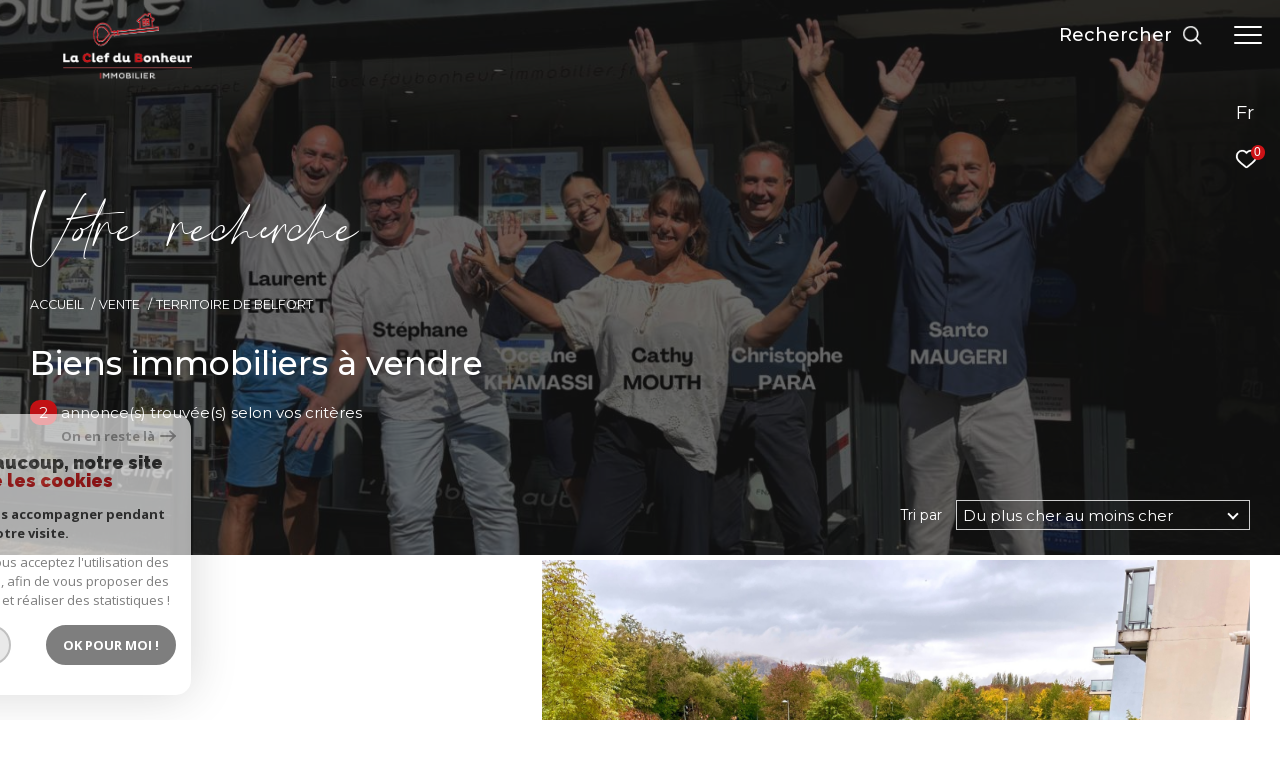

--- FILE ---
content_type: text/html; charset=UTF-8
request_url: https://www.laclefdubonheur-immobilier.fr/vente/90-territoire-de-belfort/1
body_size: 20360
content:


<!DOCTYPE html>
<!-- Zephyr -->
<html lang="fr">
<head>
    <meta charset="utf-8"/>
    <base href="https://www.laclefdubonheur-immobilier.fr/">

    <meta http-equiv="X-UA-Compatible" content="IE=edge">

    <title>Achat immobilier | La Clef du Bonheur Immobilier</title>
    <meta name="description" content="">
    <meta name="author" content="">
    <meta name="Language" content="fr">


    
                                    <meta name="generator" content="zephyr" >
                            <link  rel="canonical" href="https://www.laclefdubonheur-immobilier.fr/vente/90-territoire-de-belfort/1" >
                            <meta property="generator" content="bObcat" >
                        

    

    
    <meta name="viewport" content="width=device-width, initial-scale=1.0, maximum-scale=5.0">

    
        <link rel="image_src" href="images/logoSite.png" />
    
    
        <link rel="icon" href="images/favicon.png" type="image/png"/>
        <link rel="shortcut icon" href="images/favicon.png" type="image/png"/>
    

    
            

    
                            
                <meta property="og:type" content="website"/>
        <meta property="og:url" content="https://www.laclefdubonheur-immobilier.fr/"/>
        <meta property="og:title" content="Achat immobilier | La Clef du Bonheur Immobilier"/>
        <meta property="og:description" content=""/>
        <meta property="og:image" content="images/logo_og.png"/>
    

    

                            
                <meta name="twitter:card" content="summary_large_image"/>
        <meta name="twitter:title" content="Achat immobilier | La Clef du Bonheur Immobilier"/>
        <meta name="twitter:description" content=""/>
        <meta name="twitter:image" content="images/logo_twittercard.png"/>
        <meta name="twitter:url" content="https://www.laclefdubonheur-immobilier.fr/"/>
    

     

    
        <link rel="preload" href="/js/main.min.js?v=1.8.6" as="script">
        <link rel="preload" href="/js/vendors/vendors.min.js?v=1.8.6" as="script">
    

    <link rel="stylesheet" type="text/css" href="/css/screen.css?v=1.8.6" />
     

    
              <!-- Global site tag (gtag.js) - Google Analytics -->
    <script async src="https://www.googletagmanager.com/gtag/js?id=UA-263199291-1"></script>
    <script>
      window.dataLayer = window.dataLayer || [];
      function gtag(){
        dataLayer.push(arguments);
      }
      gtag('js', new Date());
            gtag('config', 'UA-263199291-1');
                  gtag('config', 'G-YM9SXCNSEB');
          </script>
    <script>
    gtag('consent', 'default', {
      'ad_storage': 'granted',
      'analytics_storage': 'granted',
      'ad_user_data': 'granted',
      'ad_personalization': 'granted',
    });
  </script>

    

    
</head>


                


        


    



<body id="bodyjs" class="body  body--search-v3  body--page-property-listing-v2 body--inner" data-modal-target="main-message">





                            

                                                
    
    
    



<div class="js-topbar header__tools tools ">
    <div class="tools__items">
                                                <div class="tools__item  tools__lang lang ">
                <div class="js-showhide showhide">
                    <div class="js-showhideTitle showhide__title">
                        <div class="title title--fr">
                            fr
                        </div>
                    </div>
                    <div class="js-showhideContent showhide__content">
                                                                                                                                        <form method="post" action="//www.laclefdubonheur-immobilier.fr/vente/90-territoire-de-belfort/1">
                                    <input type="hidden" name="lang" value="en">
                                    <input type="submit" value="en" class="lang__value lang__value--text">
                                                                    </form>
                                                                        </div>
                </div>
            </div>
                            <div class="tools__item tools__selection selection">
                <a href="/selection" class="selection-icon" data-title="bien(s) sélectionné(s)">
                    <div class="selection-icon__badge js-selection-count">0</div>
                    <div class="selection-icon__icon">
                        <svg xmlns="http://www.w3.org/2000/svg" class="" viewBox="0 0 150 150">
        <path d="M75 137a13 13 0 01-8.6-3.23c-5.12-4.47-10-8.66-14.38-12.37-13-11.1-24.18-20.61-32.15-30.22C10.42 79.77 6 68.82 6 56.71a45.24 45.24 0 0111.55-30.86A39.67 39.67 0 0147 13a37.39 37.39 0 0123.4 8.05 43.22 43.22 0 014.6 4.11 43.22 43.22 0 014.6-4.11A37.41 37.41 0 01103 13a39.69 39.69 0 0129.49 12.84A45.24 45.24 0 01144 56.71c0 12.1-4.4 23.06-13.86 34.47-8 9.63-19.18 19.17-32.14 30.22l-.87.74c-4.13 3.52-8.74 7.46-13.52 11.63A13 13 0 0175 137zM47 24.27a28.51 28.51 0 00-21.2 9.22 34 34 0 00-8.56 23.22c0 9.33 3.58 18 11.28 27.27 7.33 8.86 18.15 18.09 30.68 28.77 4.46 3.8 9.42 8 14.57 12.53a1.87 1.87 0 002.38 0c4.8-4.2 9.45-8.17 13.61-11.71l.87-.75c12.57-10.71 23.42-19.95 30.78-28.83 7.68-9.28 11.27-17.95 11.27-27.28a34 34 0 00-8.56-23.22A28.51 28.51 0 00103 24.27 26.4 26.4 0 0086.49 30a35.24 35.24 0 00-6.92 7.25 5.65 5.65 0 01-4.57 2.3 5.65 5.65 0 01-4.57-2.33A34.76 34.76 0 0063.5 30 26.34 26.34 0 0047 24.27z"/>
</svg>

                    </div>
                </a>
            </div>
                    </div>
</div>

<header class="header header--inner header--v1 " id="">
    <div class="bg_ctnr">
        <div class="bg"></div>
    </div>
    

    <div class="header__wrapper">

       

        <div class="header__nav">
            
                
            
            

<!-- [BEGIN] Menu -->
<nav aria-label="Navigation principale" class="main-nav main-nav--horizontal" id="main-nav" tabindex="-1">
    <div class="main-nav__top">
        <a href="/" class="main-nav__logo">
            <img class="logo" src="images/logo-modal.png" alt="">
        </a>
        <button aria-label="Fermer" class="main-nav__close">
            <span class="main-nav__close-text">Fermer</span>
            <svg class="main-nav__close-icon" xmlns="http://www.w3.org/2000/svg" viewBox="0 0 150 150"><path d="M134.51 22.49l-6.9-6.88L75 68.12 22.39 15.61l-6.9 6.88L68.1 75l-52.61 52.51 6.9 6.88L75 81.89l52.61 52.5 6.9-6.88L81.9 75l52.61-52.51z"/></svg>
        </button>
    </div>

    <div class="main-nav__wrapper">
        <div class="main-nav__navigation">
            <ul class="main-nav__menu menu">
                                        
    
    <li class="menu__item  ">
        <div class="menu__item-header">
                            <a
                                                    href="/"
                                                class="menu__link "
                        target=""
                                                                >
                    <span class="menu__label">
                        Accueil                    </span>
                                                        </a>
            
        </div>
                    </li>
                                        
    
    <li class="menu__item  ">
        <div class="menu__item-header">
                            <a
                                                    href="/vente/1"
                                                class="menu__link "
                        target=""
                                                                >
                    <span class="menu__label">
                        Ventes                    </span>
                                                        </a>
            
        </div>
                            <ul class="submenu">
                                        
    
    <li class="submenu__item  ">
        <div class="submenu__item-header">
                            <a
                                                    href="/vente/maisons/1"
                                                class="submenu__link "
                        target=""
                                                                >
                    <span class="submenu__label">
                        Maison                    </span>
                                                        </a>
            
        </div>
                    </li>
                                        
    
    <li class="submenu__item  ">
        <div class="submenu__item-header">
                            <a
                                                    href="/vente/appartements/1"
                                                class="submenu__link "
                        target=""
                                                                >
                    <span class="submenu__label">
                        Appartement                    </span>
                                                        </a>
            
        </div>
                    </li>
                                        
    
    <li class="submenu__item  ">
        <div class="submenu__item-header">
                            <a
                                                    href="/vente/immeuble/1"
                                                class="submenu__link "
                        target=""
                                                                >
                    <span class="submenu__label">
                        Immeuble                    </span>
                                                        </a>
            
        </div>
                    </li>
                                        
    
    <li class="submenu__item  ">
        <div class="submenu__item-header">
                            <a
                                                    href="/vente/terrains/1"
                                                class="submenu__link "
                        target=""
                                                                >
                    <span class="submenu__label">
                        Terrain                    </span>
                                                        </a>
            
        </div>
                    </li>
                                        
    
    <li class="submenu__item  ">
        <div class="submenu__item-header">
                            <a
                                                    href="/commerces-vente/local-commercial/1"
                                                class="submenu__link "
                        target=""
                                                                >
                    <span class="submenu__label">
                        Local commercial                    </span>
                                                        </a>
            
        </div>
                    </li>
                            </ul>
            </li>
                                        
    
    <li class="menu__item  ">
        <div class="menu__item-header">
                            <a
                                                    href="/location/1"
                                                class="menu__link "
                        target=""
                                                                >
                    <span class="menu__label">
                        Locations                    </span>
                                                        </a>
            
        </div>
                    </li>
                                        
    
    <li class="menu__item  ">
        <div class="menu__item-header">
                            <a
                                                    href="/notre-agence"
                                                class="menu__link "
                        target=""
                                                                >
                    <span class="menu__label">
                        Notre agence                    </span>
                                                        </a>
            
        </div>
                    </li>
                                        
    
    <li class="menu__item  ">
        <div class="menu__item-header">
                            <a
                                                    href="/equipe/"
                                                class="menu__link "
                        target=""
                                                                >
                    <span class="menu__label">
                        Notre équipe                    </span>
                                                        </a>
            
        </div>
                    </li>
                                        

                            </ul>
            <ul class="main-nav__tools tools js-navtools">
                                        
    
    <li class="menu__item  ">
        <div class="menu__item-header">
                            <a
                                                    href="/estimation"
                                                class="menu__link "
                        target=""
                                                                >
                    <span class="menu__label">
                        Estimation                    </span>
                                                                <p class="menu__text">Faites estimer votre bien par nos soins, notre expertise dans ce domaine répondra à vos attentes.</p>
                        <div class="menu__button-drawing button-drawing">
                                                                                    <svg class="arrow_link_border_svg" xmlns="http://www.w3.org/2000/svg" viewBox="0 0 66.295 66.295">
        <g transform="translate(1.887 1.59)">
        <rect class="arrow_link_border_svg--rect" transform="translate(31.261 -0.176) rotate(45)"  stroke-miterlimit="10" stroke-width="2"/>
        <path class="arrow_link_border_svg--arrow"  d="M5.5-2.46-.764-8.725-2.828-6.661,1.978-1.855H-12.616V1.064H1.978L-2.828,5.87-.764,7.933,5.5,1.668a2.9,2.9,0,0,0,.048-4.112A.045.045,0,0,0,5.5-2.46Z" transform="translate(34.643 31.895)" stroke-width="1"/>
    </g>
</svg>
                        </div>
                                    </a>
            
        </div>
                    <span class="menu__decorate"></span>
                    </li>
                                        
    
    <li class="menu__item  ">
        <div class="menu__item-header">
                            <a
                                                    href="/contact"
                                                class="menu__link "
                        target=""
                                                                >
                    <span class="menu__label">
                        CONTACTEZ-NOUS                    </span>
                                                                <p class="menu__text">Vous avez besoin de prendre conseils auprès de vrais professionnels de l'immobilier? <br>Contactez-nous.</p>
                        <div class="menu__button-drawing button-drawing">
                                                                                    <svg class="arrow_link_border_svg" xmlns="http://www.w3.org/2000/svg" viewBox="0 0 66.295 66.295">
        <g transform="translate(1.887 1.59)">
        <rect class="arrow_link_border_svg--rect" transform="translate(31.261 -0.176) rotate(45)"  stroke-miterlimit="10" stroke-width="2"/>
        <path class="arrow_link_border_svg--arrow"  d="M5.5-2.46-.764-8.725-2.828-6.661,1.978-1.855H-12.616V1.064H1.978L-2.828,5.87-.764,7.933,5.5,1.668a2.9,2.9,0,0,0,.048-4.112A.045.045,0,0,0,5.5-2.46Z" transform="translate(34.643 31.895)" stroke-width="1"/>
    </g>
</svg>
                        </div>
                                    </a>
            
        </div>
                    <span class="menu__decorate"></span>
                    </li>
                                        
    
    <li class="menu__item  ">
        <div class="menu__item-header">
                            <a
                                                    href="/avis-client"
                                                class="menu__link "
                        target=""
                                                                >
                    <span class="menu__label">
                        AVIS CLIENT                    </span>
                                                                <p class="menu__text">Ils nous ont fait confiance, découvrez leurs avis</p>
                        <div class="menu__button-drawing button-drawing">
                                                                                    <svg class="arrow_link_border_svg" xmlns="http://www.w3.org/2000/svg" viewBox="0 0 66.295 66.295">
        <g transform="translate(1.887 1.59)">
        <rect class="arrow_link_border_svg--rect" transform="translate(31.261 -0.176) rotate(45)"  stroke-miterlimit="10" stroke-width="2"/>
        <path class="arrow_link_border_svg--arrow"  d="M5.5-2.46-.764-8.725-2.828-6.661,1.978-1.855H-12.616V1.064H1.978L-2.828,5.87-.764,7.933,5.5,1.668a2.9,2.9,0,0,0,.048-4.112A.045.045,0,0,0,5.5-2.46Z" transform="translate(34.643 31.895)" stroke-width="1"/>
    </g>
</svg>
                        </div>
                                    </a>
            
        </div>
                    <span class="menu__decorate"></span>
                    </li>
                                        
    
    <li class="menu__item  ">
        <div class="menu__item-header">
                            <a
                                                    href="/nos-actualites"
                                                class="menu__link "
                        target=""
                                                                >
                    <span class="menu__label">
                        BLOG                    </span>
                                                                <p class="menu__text">Offrir des informations de qualité pour vous aider à mieux comprendre le marché de l'immobilier et réaliser vos projets.</p>
                        <div class="menu__button-drawing button-drawing">
                                                                                    <svg class="arrow_link_border_svg" xmlns="http://www.w3.org/2000/svg" viewBox="0 0 66.295 66.295">
        <g transform="translate(1.887 1.59)">
        <rect class="arrow_link_border_svg--rect" transform="translate(31.261 -0.176) rotate(45)"  stroke-miterlimit="10" stroke-width="2"/>
        <path class="arrow_link_border_svg--arrow"  d="M5.5-2.46-.764-8.725-2.828-6.661,1.978-1.855H-12.616V1.064H1.978L-2.828,5.87-.764,7.933,5.5,1.668a2.9,2.9,0,0,0,.048-4.112A.045.045,0,0,0,5.5-2.46Z" transform="translate(34.643 31.895)" stroke-width="1"/>
    </g>
</svg>
                        </div>
                                    </a>
            
        </div>
                    <span class="menu__decorate"></span>
                    </li>
                                        

                            </ul>
        </div>
            </div>

</nav>
<!-- [END] Menu -->
            
        </div>

        <div class="">
            <div class="header__logo logo">
                <a class="header__home-link" href="/">
                    <img class="logo__source " src="/images/logoSite.png" alt="">
                </a>
            </div>
            <div class="header__nav-toggle">
                <button class="global-button nav-toggle" id="nav-toggle" aria-label="Ouvrir le menu">
                                <span><span class="nav-toggle__lines"></span></span>
                </button>
            </div>

            <div class="js-topbar header__topbar">
            <div class="topbar ">
                    <div class="topbar__wrapper">
                        <a href="/" class="topbar__logo">
                            <img class="logo " src="/images/logo-modal.png" alt="">
                        </a>
                        
                
                                            
                                
                                                    
            <div class="header__search-box">
            <button class="header__search-toggle search-toggle" id="search-toggle" aria-label="Ouvrir le formulaire de recherche">
                            <span class="search-toggle__label">Rechercher</span>
                        <svg class="search-toggle__icon" xmlns="http://www.w3.org/2000/svg" viewBox="0 0 150 150">
        <path d="M141.33 133.34l-32.69-32.69a57.26 57.26 0 10-8 8l32.69 32.66a5.66 5.66 0 008-8zm-77-23.12a45.92 45.92 0 1145.94-45.91 46 46 0 01-45.96 45.91z"/>
</svg>

            </button>
        </div>
    


                            

                    </div>
                </div>
            </div>

        </div>
        
        
    
        
        <div class="header__data">
            <div class="header__data-wrapper">
                <div class="header__data-container">
                                            <div class="header__slogan slogan">
                            <p id="slogan-header" class="slogan__text slogan__text--hidden title-animate" aria-label="Votre recherche" data-label="Votre recherche">Votre recherche</p>
                        </div>
                                                                <div class="header__breadcrumb">
                            


<div id="" class="breadcrumb  ">
    <div class="breadcrumb__wrapper  ">
        <ol class="breadcrumb__items">
                                                                        <li class="breadcrumb__item"><a href="/" class="breadcrumb__link" >Accueil</a></li>
                                                                                <li class="breadcrumb__item"><a href="/vente/1" class="breadcrumb__link" >Vente</a></li>
                                                                                <li class="breadcrumb__item--active">Territoire de belfort</li>
                                                        </ol>
    </div>
</div>
                        </div>
                    
                                            <div class="header__seo-panel seo-panel-v1">
                                












    



<div class="seo-panel-v1__text-block">
    <div class="seo-panel-v1__title">
        
                        

<div id="" class="title title--v1 ">
    <h1 class="title__content">
        <span class="title__content-1">Biens immobiliers à vendre</span>
            </h1>
</div>
    </div>

    </div>


                        </div>
                                                                <div class="header__counter-panel">
                                                                                                                                                        


<div class="counter-v1">
    <div class="counter-v1__wrapper">
        <p class="counter-v1__text">
            <span class="counter-v1__bullet">2</span> annonce(s) trouvée(s) selon vos critères
        </p>
    </div>
</div>

                        </div>
                                                                                                                                        
                                    </div>
            </div>
        </div>
    </div>

        <div class="js-header__search header__search header__search--v2">
        <div class="header__search-wrapper js-search-holder--horizontal">
            




            <section aria-label="Recherche principale" aria-hidden="true" class="main-search" id="main-search" tabindex="0" data-version="3">
            <a href="/" class="main-search__logo">
                <img class="logo" src="images/logo-modal.png" alt="">
            </a>
            <button aria-label="Fermer" class="main-search__close">
                <span class="main-search__close-text">Fermer</span>
                <svg class="main-search__close-icon" xmlns="http://www.w3.org/2000/svg" viewBox="0 0 150 150"><path d="M134.51 22.49l-6.9-6.88L75 68.12 22.39 15.61l-6.9 6.88L68.1 75l-52.61 52.51 6.9 6.88L75 81.89l52.61 52.5 6.9-6.88L81.9 75l52.61-52.51z"/></svg>
            </button>
            <div id="jsscroll-main-search" class="main-search__wrapper">
                <form method="post"
                      action="/recherche/"
                      data-actionpneuf="/recherche-programmes/"
                      class="main-search__form main-search__form_3 form main-search-form"
                      data-source="/i/json/getdatasearch?searchId=search_inner_3">
                    <div class="form__container">
                        <div class="form__wrapper">
                            <fieldset class="main-search-form__fieldset">
                                <div class="main-search-form__container">
                                                                                                                    
                                                                                                                        
                                                                                                                                                                                                                                        <legend class="main-search-form__legend form__legend main-search-form__title ">
                                        
                        

<div id="" class="title title--v1 ">
    <div class="title__content">
        <span class="title__content-1">Effectuer une recherche</span>
                    <span class="title__content-2">et trouver le bien qui correspond à vos critères</span>
            </div>
</div>
                                    </legend>
                                    <div class="main-search-form__fields">
                                        <div class="js-search-form__group main-search-form__group">
                                            
                        
                        
    
    

                

    
    
    
                




                                                                
    
    
    



    <div  class="form__field select ">
                    <label for="f__offredem"
                   class="select__label "
            >
                Type d'offre             </label>
                <select name="data[Search][offredem]"
                class="select__input js-select js-select--main js-select--no-search"
                data-placeholder="Type d'offre "
                id="f__offredem"
                data-label="Type d'offre"
                data-id="offre"                                    data-pristine-required-message="Champ obligatoire"
                    required
                                                                                    
                                            >
            <option data-placeholder="true" value="" hidden>Type d'offre </option>

            

            
        </select>
    </div>


    
        

                        
                        
    
    

                

    
    
    
                




                                                                
    
    
    



    <div  class="form__field select ">
                    <label for="f__idtype"
                   class="select__label "
            >
                Type de bien             </label>
                <select name="data[Search][idtype][]"
                class="select__input js-select js-select--main js-select--no-search"
                data-placeholder="Sélectionner "
                id="f__idtype"
                data-label="Type de bien"
                data-id="alternateTypes"                                multiple                                                    
                                            >
            <option data-placeholder="true" value="" hidden>Sélectionner </option>

            

            
        </select>
    </div>


    
        

                        
                        
    
    

    

    
    
    
                        
<div class="form__field dual" data-id="price">
    
                                                                                
        
        
                                                            
    


<div   class="form__field textfield  " data-id="price">
            <label for="f__prixmin"
               class="textfield__label "
        >
            Budget         </label>
    
    <input
        type="text"
                name="data[Search][prixmin]"
        class="textfield__input"
        id="f__prixmin"
        placeholder="Mini "
        data-label="Budget"
        
                    
                        >
</div>


    
        
                                                                                
        
                                                            
    


<div   class="form__field textfield  " data-id="price">
            <label for="f__prixmax"
               class="textfield__label "
        >
            Budget         </label>
    
    <input
        type="text"
                name="data[Search][prixmax]"
        class="textfield__input"
        id="f__prixmax"
        placeholder="Maxi "
        data-label="Budget"
        
                    
                        >
</div>


    
</div>

    
        

                        
                        
    
    

    

    
    
    
                




            

    




<div  class="form__field radios ">
    <fieldset class="radios__fieldset">
        <legend class="radios__legend">Pièces</legend>
        <ul class="radios__group radios__group--bullet"
            data-name="data[Search][piecesmin]"
            data-id="piece"        >
            
                
                                                                                
                <li class="radios__item">
                    <div class="radio radio--bullet">
                        <input
                                type="radio"
                                name="data[Search][piecesmin]"
                                class="radio__input"
                                id="f_246408413_default_name"
                                value="1"
                                                        >
                        <label for="f_246408413_default_name" class="radio__label">1</label>
                    </div>
                </li>

            
                
                                                                                
                <li class="radios__item">
                    <div class="radio radio--bullet">
                        <input
                                type="radio"
                                name="data[Search][piecesmin]"
                                class="radio__input"
                                id="f_427412105_default_name"
                                value="2"
                                                        >
                        <label for="f_427412105_default_name" class="radio__label">2</label>
                    </div>
                </li>

            
                
                                                                                
                <li class="radios__item">
                    <div class="radio radio--bullet">
                        <input
                                type="radio"
                                name="data[Search][piecesmin]"
                                class="radio__input"
                                id="f_169173318_default_name"
                                value="3"
                                                        >
                        <label for="f_169173318_default_name" class="radio__label">3</label>
                    </div>
                </li>

            
                
                                                                                
                <li class="radios__item">
                    <div class="radio radio--bullet">
                        <input
                                type="radio"
                                name="data[Search][piecesmin]"
                                class="radio__input"
                                id="f_420064853_default_name"
                                value="4"
                                                        >
                        <label for="f_420064853_default_name" class="radio__label">4</label>
                    </div>
                </li>

            
                
                                                                                
                <li class="radios__item">
                    <div class="radio radio--bullet">
                        <input
                                type="radio"
                                name="data[Search][piecesmin]"
                                class="radio__input"
                                id="f_111076109_default_name"
                                value="5+"
                                                        >
                        <label for="f_111076109_default_name" class="radio__label">5+</label>
                    </div>
                </li>

                    </ul>
    </fieldset>
</div>
    
        

                        
                        
    
                

    

                                                                                                                                                                                                                                                                                                
    
    
            
                        





<div  class="form__field localizator"
     data-name="data[Search][global-localisation][]"
     tabindex="0"
     data-source="i/javascript/localisationAllItems"
     data-id="globalLocalisation"    >
            <label for="f__global-localisation"
               class="textfield__label "
        >
            Localisation         </label>
        <div class="localizator__summary">
        <div class="localizator__values">
            <div class="localizator__value localizator__value--count"></div>
            <div class="localizator__hidden"></div>
        </div>
    </div>
    <div class="localizator__content">
        <div class="localizator__input textfield">
            <input class="textfield__input" type="text" placeholder="Saisir la localité" data-label="Localisation" spellcheck="false">
        </div>
        <div class="ss-add"><span class="ss-plus"></span></div>
        <div class="localizator__search">
            <div class="localizator__select">
                <select class="js-select js-select--custom js-select--main" multiple>

                </select>
            </div>
        </div>

        <div class="localizator__values-container">
            <div class="localizator__values">

            </div>
                                            <div class="localizator__extra">
                    <div class="radios">
                        <fieldset class="radios__fieldset">
                            <legend class="radios__legend">Dans un rayon de</legend>
                            <ul class="radios__group">

                                
                                                                                                                                                                                    
                                    <li class="radios__item">
                                        <div class="radio">
                                            <input type="radio"
                                                   name="data[Search][distance_idvillecode]"
                                                   value="5" class="radio__input"
                                                   id="distance_5_875264240"
                                                                                                       
                                            >
                                            <label for="distance_5_875264240" class="radio__label">5 km</label>
                                        </div>
                                    </li>
                                
                                                                                                                                                                                    
                                    <li class="radios__item">
                                        <div class="radio">
                                            <input type="radio"
                                                   name="data[Search][distance_idvillecode]"
                                                   value="10" class="radio__input"
                                                   id="distance_10_875264240"
                                                                                                       
                                            >
                                            <label for="distance_10_875264240" class="radio__label">10 km</label>
                                        </div>
                                    </li>
                                
                                                                                                                                                                                    
                                    <li class="radios__item">
                                        <div class="radio">
                                            <input type="radio"
                                                   name="data[Search][distance_idvillecode]"
                                                   value="20" class="radio__input"
                                                   id="distance_20_875264240"
                                                                                                       
                                            >
                                            <label for="distance_20_875264240" class="radio__label">20 km</label>
                                        </div>
                                    </li>
                                
                            </ul>
                        </fieldset>
                    </div>
                </div>
                    </div>
    </div>
    <div class="localizator__plus"></div>
</div>
    
        

                        
                        
    
    

    

    
    
    
                        
<div class="form__field dual" data-id="surface">
    
                                                                                
        
        
                                                            
    


<div   class="form__field textfield  " data-id="surface">
            <label for="f__surfmin"
               class="textfield__label "
        >
            Surface         </label>
    
    <input
        type="text"
                name="data[Search][surfmin]"
        class="textfield__input"
        id="f__surfmin"
        placeholder="Mini "
        data-label="Surface"
        
                    
                        >
</div>


    
        
                                                                                
        
                                                            
    


<div   class="form__field textfield  " data-id="surface">
            <label for="f__surfmax"
               class="textfield__label "
        >
            Surface         </label>
    
    <input
        type="text"
                name="data[Search][surfmax]"
        class="textfield__input"
        id="f__surfmax"
        placeholder="Maxi "
        data-label="Surface"
        
                    
                        >
</div>


    
</div>

    
        

                                        </div>
                                                                                                                            <div class="main-search__more" >
                                                <div class="main-search-form__fields">
                                                    <div class="js-search-form__group main-search-form__group">
                                                        
                        
                        
    
    

    

    
    
    
                




                    


    



<div  class="form__field checkboxes form__field--secondary-split">
    <fieldset class="checkboxes__fieldset">
        <legend class="checkboxes__legend">Affiner les critères </legend>
        <ul class="checkboxes__group"
            data-name="data[Search]"
            data-id="criteressups"        >

            
                
                                                                                
                <li class="checkboxes__item notForChild"  data-not-for-child="de">
                    <div class="checkbox checkbox--customsvg">
                        <label class="checkbox__label" for="criteressups_PARKING_72324805">
                            <input
                                    type="checkbox"
                                    name="data[Search][PARKING]"
                                    class="checkbox__field"
                                    id="criteressups_PARKING_72324805"
                                    value="OUI"
                                                                        
                            >
                                                        <div class="checkbox__box">
                                                                    <svg class="checkbox__svg" xmlns="http://www.w3.org/2000/svg" xmlns:xlink="http://www.w3.org/1999/xlink" x="0px" y="0px"
     viewBox="0 0 600 600" style="enable-background:new 0 0 600 600;" xml:space="preserve">
    <g>
        <g transform="translate(846.5 800.5)">
            <path class="st0" d="M-525.5-538.3c-0.1,11.7-9.5,21.1-21.2,21.2h-34.1v-42.5h34.1
			C-535-559.6-525.5-550.1-525.5-538.3C-525.5-538.4-525.5-538.3-525.5-538.3z M-429.4-597.2v181.1c-0.1,18.4-15,33.4-33.5,33.5
			h-180.7c-18.4-0.1-33.4-15-33.5-33.5v-181c0.1-18.4,15-33.4,33.5-33.5h181C-444.2-630.4-429.4-615.5-429.4-597.2L-429.4-597.2z
			 M-492.4-538.3c-0.1-30-24.4-54.3-54.3-54.3h-60.8c-3.6,0-6.4,2.9-6.4,6.4v158.5c0,3.6,2.9,6.4,6.4,6.4h19.9
			c3.6,0,6.4-2.9,6.4-6.4V-484h34.4C-516.8-484-492.5-508.3-492.4-538.3z"/>
        </g>
    </g>
</svg>

                                
                            </div>

                            <span class="checkbox__span" >Parking</span>
                        </label>
                    </div>
                </li>
            
                
                                                                                
                <li class="checkboxes__item notForChild"  data-not-for-child="de">
                    <div class="checkbox checkbox--customsvg">
                        <label class="checkbox__label" for="criteressups_TERRASSE_687425479">
                            <input
                                    type="checkbox"
                                    name="data[Search][TERRASSE]"
                                    class="checkbox__field"
                                    id="criteressups_TERRASSE_687425479"
                                    value="OUI"
                                                                        
                            >
                                                        <div class="checkbox__box">
                                                                    <svg class="checkbox__svg" xmlns="http://www.w3.org/2000/svg" xmlns:xlink="http://www.w3.org/1999/xlink" x="0px" y="0px"
     viewBox="0 0 600 600" style="enable-background:new 0 0 600 600;" xml:space="preserve">
    <g>
        <g transform="translate(613 798.707)">
            <g transform="translate(2.342 38.292)">
                <g transform="translate(0 0)">
                    <path id="Tracé_1611" class="st0" d="M-224.8-596.3c-19.4-37.7-53.6-60.6-90.5-60.7l0,0c-36.9,0-71.1,23-90.5,60.7
					c-1.3,2.5-1.4,5.6-0.3,8.2c5.8,10.8,16,16.9,26.6,16l0,0c8.1,0.4,16.1-2.5,22.7-8.1c10.4,7.5,22.4,11.3,34.5,11.1v52.1h-44.5
					c-3.8,0-7,3.7-7,8.4c0,4.6,3.1,8.4,7,8.4h13.2v77.4c0,4.6,3.1,8.4,6.9,8.4s7-3.7,7-8.3l0,0v-77.4h48.9v77.4
					c0,4.6,3.1,8.4,6.9,8.4s7-3.7,7-8.3l0,0V-500h14.3c3.8,0,7-3.7,7-8.4c0-4.6-3.1-8.4-7-8.4h-45.9v-52.1
					c12.1,0.3,24.1-3.6,34.5-11.1c6.6,5.7,14.6,8.5,22.7,8.2l0,0c10.7,0.9,20.9-5.2,26.7-16C-223.4-590.8-223.5-593.9-224.8-596.3z"
                    />
                </g>
            </g>
            <g transform="translate(0 46.096)">
                <g transform="translate(0 0)">
                    <path id="Tracé_1612" class="st0" d="M-379.1-491.1h-32.7l-6.1-57.7c-0.4-4.6-3.8-8-7.6-7.5c-3.8,0.4-6.6,4.5-6.3,9.1
					c0,0.2,0,0.3,0.1,0.5l6.8,64.6v51.5c0,4.6,3.1,8.4,7,8.4s7-3.7,7-8.4l0,0v-43.7h24.9v43.7c0,4.6,3.1,8.4,7,8.4s7-3.7,7-8.4l0,0
					v-52.1C-372.1-487.4-375.2-491.1-379.1-491.1z"/>
                </g>
            </g>
            <g transform="translate(15.339 46.096)">
                <g>
                    <path class="st0" d="M-215.7-556.1c-3.8-0.6-7.3,2.7-7.8,7.2l-6.1,57.7h-32.7c-3.8,0-7,3.7-7,8.4l0,0v52.1
					c0,4.6,3.1,8.4,7,8.4s7-3.7,7-8.4v-43.7h24.9v43.7c0,4.6,3.1,8.4,7,8.4s7-3.7,7-8.4v-51.5l6.8-64.6
					C-209.2-551.3-211.9-555.5-215.7-556.1z"/>
                </g>
            </g>
        </g>
    </g>
</svg>

                                
                            </div>

                            <span class="checkbox__span" >Terrasse</span>
                        </label>
                    </div>
                </li>
            
                
                                                                                
                <li class="checkboxes__item notForChild"  data-not-for-child="de">
                    <div class="checkbox checkbox--customsvg">
                        <label class="checkbox__label" for="criteressups_PISCINE_447185001">
                            <input
                                    type="checkbox"
                                    name="data[Search][PISCINE]"
                                    class="checkbox__field"
                                    id="criteressups_PISCINE_447185001"
                                    value="OUI"
                                                                        
                            >
                                                        <div class="checkbox__box">
                                                                    <svg class="checkbox__svg" xmlns="http://www.w3.org/2000/svg" xmlns:xlink="http://www.w3.org/1999/xlink" x="0px" y="0px"
     viewBox="0 0 600 600" style="enable-background:new 0 0 600 600;" xml:space="preserve">
    <g>
        <g transform="translate(936.133 611)">
            <g transform="translate(227.868 224)">
                <g transform="translate(0 0)">
                    <path class="st0" d="M-735.8-528.7l-11.6,6.8c-4.9,2.9-10.9,2.8-15.8-0.1l-10.8-6.5
					c-10.6-6.4-23.8-6.5-34.5-0.2l-11.6,6.8c-4.9,2.9-10.9,2.8-15.8-0.1l-10.8-6.5c-1.1-0.7-2.2-1.2-3.3-1.8v-125.8
					c0-10.8,8.8-19.6,19.7-19.6c10.8,0,19.6,8.8,19.6,19.6v20.7h18.3v-20.7c-0.4-21-17.7-37.6-38.7-37.2
					c-20.4,0.4-36.8,16.8-37.2,37.2v72.9h-77v-72.9c0-10.8,8.8-19.6,19.7-19.6c10.8,0,19.6,8.8,19.6,19.6v20.7h18.3v-20.7
					c-0.4-21-17.7-37.6-38.7-37.2c-20.4,0.4-36.8,16.8-37.2,37.2v133.2l-1.8,1c-4.9,2.9-10.9,2.8-15.8-0.1l-10.8-6.5l-9.4,15.7
					l10.7,6.5c10.6,6.4,23.8,6.4,34.5,0.2l11.6-6.8c4.9-2.9,11-2.8,15.8,0.1l10.8,6.5c10.6,6.4,23.8,6.4,34.5,0.2l11.6-6.8
					c4.9-2.9,10.9-2.8,15.8,0.1l10.8,6.5c10.6,6.4,23.8,6.4,34.5,0.2l11.6-6.8c4.9-2.9,11-2.8,15.8,0.1l10.8,6.5
					c10.6,6.4,23.8,6.4,34.5,0.2l11.6-6.8L-735.8-528.7z M-868.4-533.1c-4.5,0.6-8.9,2-12.8,4.4l-11.6,6.8
					c-4.9,2.9-10.9,2.8-15.8-0.1l-10.8-6.5c-7.8-4.7-17.2-6-26-3.7V-565h77L-868.4-533.1z"/>
                </g>
            </g>
            <g transform="translate(227.868 239.302)">
                <g transform="translate(0)">
                    <path class="st0" d="M-735.8-482.8l-11.6,6.8c-4.9,2.9-10.9,2.8-15.8-0.1l-10.8-6.5
					c-10.6-6.4-23.8-6.5-34.5-0.2l-11.6,6.8c-4.9,2.9-10.9,2.8-15.8-0.1l-10.8-6.5c-10.6-6.4-23.9-6.5-34.5-0.2l-11.6,6.8
					c-4.9,2.9-10.9,2.8-15.8-0.1l-10.8-6.5c-10.6-6.4-23.8-6.5-34.5-0.2l-11.6,6.8c-4.9,2.9-10.9,2.8-15.8-0.1l-10.8-6.5l-9.4,15.7
					l10.7,6.5c10.6,6.4,23.8,6.4,34.5,0.2l11.6-6.8c4.9-2.9,11-2.8,15.8,0.1l10.8,6.5c10.6,6.4,23.8,6.4,34.5,0.2l11.6-6.8
					c4.9-2.9,11-2.8,15.8,0.1l10.8,6.5c10.6,6.4,23.8,6.4,34.5,0.2l11.6-6.8c4.9-2.9,11-2.8,15.8,0.1l10.8,6.5
					c10.6,6.4,23.8,6.4,34.5,0.2l11.6-6.8L-735.8-482.8z"/>
                </g>
            </g>
            <g transform="translate(227.868 243.367)">
                <g transform="translate(0)">
                    <path class="st0" d="M-735.8-427.9l-11.6,6.8c-4.9,2.9-10.9,2.8-15.8-0.1l-10.8-6.5
					c-10.6-6.4-23.8-6.5-34.5-0.2l-11.6,6.8c-4.9,2.9-10.9,2.8-15.8-0.1l-10.8-6.5c-10.6-6.4-23.9-6.5-34.5-0.2l-11.6,6.8
					c-4.9,2.9-10.9,2.8-15.8-0.1l-10.8-6.5c-10.6-6.4-23.8-6.5-34.5-0.2l-11.6,6.8c-4.9,2.9-10.9,2.8-15.8-0.1l-10.7-6.5l-9.4,15.7
					l10.7,6.5c10.6,6.4,23.8,6.4,34.5,0.2l11.6-6.8c4.9-2.9,10.9-2.8,15.8,0.1l10.8,6.5c10.6,6.4,23.8,6.4,34.5,0.2l11.6-6.8
					c4.9-2.9,11-2.8,15.8,0.1l10.8,6.5c10.6,6.4,23.8,6.4,34.5,0.2l11.6-6.8c4.9-2.9,11-2.8,15.8,0.1l10.8,6.5
					c10.6,6.4,23.8,6.4,34.5,0.2l11.6-6.8L-735.8-427.9z"/>
                </g>
            </g>
        </g>
    </g>
</svg>

                                
                            </div>

                            <span class="checkbox__span" >Piscine</span>
                        </label>
                    </div>
                </li>
            
        </ul>
    </fieldset>
</div>
    
        

                        
                        
    
    

    

    
    
    
                




                    


    



<div  class="form__field checkboxes form__field--secondary-split">
    <fieldset class="checkboxes__fieldset">
        <legend class="checkboxes__legend">Filtrer par </legend>
        <ul class="checkboxes__group"
            data-name="data[Search]"
            data-id="filter"        >

            
                
                                                                                
                <li class="checkboxes__item notForChild"  data-not-for-child="de">
                    <div class="checkbox checkbox--customsvg">
                        <label class="checkbox__label" for="filter_coupcoeur_836747389">
                            <input
                                    type="checkbox"
                                    name="data[Search][coupcoeur]"
                                    class="checkbox__field"
                                    id="filter_coupcoeur_836747389"
                                    value="1"
                                                                        
                            >
                                                        <div class="checkbox__box">
                                                                    <svg class="checkbox__svg" xmlns="http://www.w3.org/2000/svg" xmlns:xlink="http://www.w3.org/1999/xlink" x="0px" y="0px"
     viewBox="0 0 600 600" style="enable-background:new 0 0 600 600;" xml:space="preserve">
    <g>
        <path class="st0" d="M300,416.5c-5.5,0-10.9-2-15.1-5.7c-9-7.9-17.6-15.2-25.2-21.8c-20.2-16.1-39.1-33.8-56.4-53
		c-15.2-16.5-23.8-38-24.3-60.4c-0.3-20,7-39.3,20.3-54.1c13.3-14.4,32-22.6,51.6-22.5c14.9-0.1,29.3,4.9,41,14.1
		c2.9,2.2,5.6,4.6,8.1,7.2c2.5-2.6,5.2-5,8.1-7.2c11.7-9.2,26.1-14.2,41-14.1c19.6-0.1,38.4,8,51.7,22.5l0,0
		c13.3,14.9,20.5,34.2,20.2,54.1c-0.5,22.4-9.1,43.9-24.3,60.4c-17.3,19.2-36.2,36.9-56.4,53l-1.5,1.3c-7.2,6.2-15.3,13-23.7,20.4
		C310.9,414.4,305.6,416.5,300,416.5z"/>
    </g>
</svg>

                                
                            </div>

                            <span class="checkbox__span" >Coups de coeur</span>
                        </label>
                    </div>
                </li>
            
                
                                                                                
                <li class="checkboxes__item notForChild"  data-not-for-child="de">
                    <div class="checkbox checkbox--customsvg">
                        <label class="checkbox__label" for="filter_type_mandat_476703585">
                            <input
                                    type="checkbox"
                                    name="data[Search][type_mandat]"
                                    class="checkbox__field"
                                    id="filter_type_mandat_476703585"
                                    value="EXCLUSIF"
                                                                        
                            >
                                                        <div class="checkbox__box">
                                                                    <svg class="checkbox__svg" xmlns="http://www.w3.org/2000/svg" xmlns:xlink="http://www.w3.org/1999/xlink" x="0px" y="0px"
     viewBox="0 0 600 600" style="enable-background:new 0 0 600 600;" xml:space="preserve">
    <g transform="translate(1229 274)">
        <path class="st0" d="M-813.6-6.7c-0.6-2.2-1.7-4.1-3.3-5.7s-3.6-2.7-5.8-3.3l-21.1-3.4l-33.6-5.4l-2.6-0.4
		l-8.6-16.4l-18-34.1c-1.4-2.6-2.7-5.2-4.1-7.8c-0.7-1.2-1.6-2.3-2.7-3.2l0,0l-0.1-0.1c-0.6-0.5-1.2-0.9-1.9-1.3h-0.1
		c-0.9-0.5-1.9-0.9-2.9-1.2c-0.7-0.2-1.4-0.3-2.2-0.4c-1.4-0.2-2.8-0.1-4.2,0.3c-1.3,0.3-2.5,0.8-3.6,1.5c-0.3,0.2-0.7,0.5-1,0.7
		c-1.2,0.8-2.2,1.8-3,3c-0.6,0.8-1.1,1.8-1.5,2.7l-10.4,19.8l-18,34.1l-1.5,2.6l-16.1,2.6l-33.6,5.4c-2.6,0.4-5.1,0.8-7.7,1.2
		c-2.2,0.6-4.1,1.7-5.7,3.3s-2.7,3.6-3.3,5.7c-1.2,4.5,0.1,9.3,3.3,12.6l16,16.4c8.5,8.7,17,17.4,25.5,26.2l1.2,1.2l-2.8,15.7
		c-2.2,12.5-4.5,24.9-6.7,37.3c-0.5,2.9-1,5.7-1.5,8.6c-0.5,2.3-0.5,4.6,0,6.9c0.8,2.7,2.4,5.1,4.6,6.7c1.8,1.4,3.9,2.3,6.1,2.6
		c1.1,0.3,2.3,0.3,3.5,0c1.7-0.1,3.4-0.6,4.8-1.5l20.6-10.9l32.8-17.4l1-0.5l14,7.4l32.8,17.4l7.5,4c2,1.1,4.3,1.7,6.5,1.8
		c2.9,0,5.6-1,7.9-2.8c1-0.6,1.8-1.4,2.3-2.3c1.4-1.8,2.3-3.9,2.6-6.1c0.4-1.7,0.3-3.5-0.2-5.2l-4.2-23.5
		c-2.2-12.5-4.4-24.9-6.7-37.3l-0.1-0.8l11.2-11.6c8.5-8.8,17-17.5,25.4-26.2c2-2,3.9-4,5.9-6C-813.6,2.7-812.3-2.2-813.6-6.7z"/>
    </g>
</svg>

                                
                            </div>

                            <span class="checkbox__span" >Exclusivités</span>
                        </label>
                    </div>
                </li>
            
                
                                                                                
                <li class="checkboxes__item notForChild"  data-not-for-child="de">
                    <div class="checkbox checkbox--customsvg">
                        <label class="checkbox__label" for="filter_coupcoeur_700456298">
                            <input
                                    type="checkbox"
                                    name="data[Search][coupcoeur]"
                                    class="checkbox__field"
                                    id="filter_coupcoeur_700456298"
                                    value="3"
                                                                        
                            >
                                                        <div class="checkbox__box">
                                                                    <svg class="checkbox__svg" xmlns="http://www.w3.org/2000/svg" xmlns:xlink="http://www.w3.org/1999/xlink" x="0px" y="0px"
     viewBox="0 0 600 600" style="enable-background:new 0 0 600 600;" xml:space="preserve">
    <g transform="translate(1321 274)">
        <g transform="translate(-40 244)">
            <path class="st0" d="M-894.8-170.1c-14.6-12.3-23-30.4-23-49.5v-26.9c-0.1-33.6-24.8-62.1-58-66.9v-10.4
			c0.2-5.3-4-9.8-9.3-10s-9.8,4-10,9.3c0,0.3,0,0.5,0,0.8v10.4c-33.3,4.8-57.9,33.3-58,66.9v27c0,19.1-8.4,37.3-23.1,49.6
			c-7.1,6.1-7.9,16.7-1.9,23.8c3.2,3.8,7.9,5.9,12.9,5.9h159.5c9.3,0,16.9-7.6,16.9-16.9C-888.8-162.2-891-166.9-894.8-170.1
			L-894.8-170.1z"/>
            <path class="st0" d="M-985.5-101.6c17.2,0,32.1-12.1,35.5-29h-71C-1017.6-113.7-1002.7-101.6-985.5-101.6z"/>
        </g>
    </g>
</svg>

                                
                            </div>

                            <span class="checkbox__span" >Nouveautés</span>
                        </label>
                    </div>
                </li>
            
        </ul>
    </fieldset>
</div>
    
        

                                                    </div>
                                                </div>
                                            </div>
                                                                            </div>
                                </div>
                            </fieldset>
                        </div>
                    </div>
                    <div class="main-search-form__submit">
                        <button type="submit" class="submit__field submit">
                            <span class="submit__content">Rechercher</span>
                            <svg class="submit__arrow_link_svg arrow_link_svg" xmlns="http://www.w3.org/2000/svg" viewBox="0 0 18.997 16.658">
                                <path d="M5.5-2.46-.764-8.725-2.828-6.661,1.978-1.855H-12.616V1.064H1.978L-2.828,5.87-.764,7.933,5.5,1.668a2.9,2.9,0,0,0,.048-4.112A.045.045,0,0,0,5.5-2.46Z" transform="translate(12.616 8.725)"></path>
                            </svg>
                        </button>
                    </div>
                </form>
                            </div>
        </section>
    
        </div>
    </div>
</header>

    

<div data-scroll>
    <div class="body__wrapper">

        
                            

<main id="main" class="page-property-listing-v2 main">
    <div class="main__wrapper">
        
                                                                                                                                                        




    <div class="property-listing-v2  ">
            <div class="property-listing-v2__wrapper wrapper" >
                <div class="property-listing-v2__container">

                                    <div class="property-listing-v2__tools">
                                                                                                                                                                                                        












    <div class="filter-v1 ">
        <div class="filter-v1__wrapper">

            <form method="post" class="filter-v1__form" name="tri0" action="//www.laclefdubonheur-immobilier.fr/vente/90-territoire-de-belfort/1">
                <label for="filters" class="filter-v1__label">Tri par</label>

                <select class="js-select--filter" name="" id="filter">
                                            <option
                                class="filter-v1-list__item"
                                value="prix&DESC"
                                selected                        >
                            Du plus cher au moins cher
                        </option>
                                            <option
                                class="filter-v1-list__item"
                                value="prix&ASC"
                                                        >
                            Du moins cher au plus cher
                        </option>
                                            <option
                                class="filter-v1-list__item"
                                value="dateenr&DESC"
                                                        >
                            Du plus récent au plus ancien
                        </option>
                                            <option
                                class="filter-v1-list__item"
                                value="dateenr&ASC"
                                                        >
                            Du plus ancien au plus récent
                        </option>
                    
                </select>
                <input type="hidden" name="Sort[field]" class="js-filter-field" value="dateenr">
                <input type="hidden" name="Sort[order]" class="js-filter-order" value="ASC">
            </form>
        </div>
    </div>

                                            </div>

                                                                                                                                                




<div class="property-listing-v2__items">
    <div class="property-listing-v2__items-wrapper">
        
                        <article class="property-listing-v2__item">
                <div class="property-listing-v2__item-container">
                    <div class="property-listing-v2__item-content" data-animation="fade">
                        <div class="property-listing-v2__item-content--wrapper">
                            <div class="property-listing-v2__item-address">
                                <span class="title__content-1">Belfort</span>
                                <span class="title__content-2">(90000)</span>
                            </div>
                            <hr class="property-listing-v2__item-separator">
                            <div class="property-listing-v2__item-compo">
                                                                    <span>3 pièces - 62 m²</span>
                                                            </div>
                            <h2>
                                <a href="/vente/90-territoire-de-belfort/18-belfort/2-appartement/t3/337-vente-appartement-3-piece-s/" class="property-listing-v2__item-text link-bloc">
                                    <span>vente appartement - 3 pièce(s)</span>
                                </a>
                            </h2>
                            <div class="property-listing-v2__item-price">
                                                                                                                                                <span class="property-listing-v2__price-value">159 000 €</span>
                                                                                                                                    </div>
                            <div class="property-listing-v2__item-reference">
                                <span>Ref : 1005</span>
                            </div>
                        </div>
                    </div>
                    <div class="property-listing-v2__item-decorate">
                        <div class="property-listing-v2__item-decorate__wrapper">
                            <div class="property-listing-v2__item-decorate__visual">
                                <div class="property-listing-v2__item-decorate__visual--overlay">
                                    <div class="property-listing-v2__links--hover">
                                        <div class="links-group">
                                            <div class="links-group__wrapper js-obfuscation" data-url="/vente/90-territoire-de-belfort/18-belfort/2-appartement/t3/337-vente-appartement-3-piece-s/">
                                                    

                    
    
                                                                                                            
                <div class="links-group__link button-drawing "
                                            data-url=""
                                >
                <span class="button-drawing__content">Voir le bien</span>

                                    <svg class="arrow_link_border_svg" xmlns="http://www.w3.org/2000/svg" viewBox="0 0 66.295 66.295">
        <g transform="translate(1.887 1.59)">
        <rect class="arrow_link_border_svg--rect" transform="translate(31.261 -0.176) rotate(45)"  stroke-miterlimit="10" stroke-width="2"/>
        <path class="arrow_link_border_svg--arrow"  d="M5.5-2.46-.764-8.725-2.828-6.661,1.978-1.855H-12.616V1.064H1.978L-2.828,5.87-.764,7.933,5.5,1.668a2.9,2.9,0,0,0,.048-4.112A.045.045,0,0,0,5.5-2.46Z" transform="translate(34.643 31.895)" stroke-width="1"/>
    </g>
</svg>
                            </div>

    

                                            </div>
                                        </div>
                                    </div>
                                </div>
                                <img src="data:image/svg+xml,%3Csvg xmlns='http://www.w3.org/2000/svg' viewBox='0 0 1920 1440'%3E%3C/svg%3E" data-src="//laclefdubonheur.staticlbi.com/original/images/biens/1/5cabfceec1c8ac30f2d07c0d0b0a2c32/photo_import_950f8fb3145cb29a83a2ff03ffd0d04c.jpg" data-path="biens/1/5cabfceec1c8ac30f2d07c0d0b0a2c32/photo_import_950f8fb3145cb29a83a2ff03ffd0d04c.jpg" class="item__img js-lazy" alt="" width="1920" height="1440" />
                            </div>
                        </div>
                    </div>
                </div>
                    <div class="property-listing-v2__item__tools--container ">
                        
                        <div class="property-listing-v2__item__tools--right">
                            <div class="property-listing-v2__item__tools--aligner"></div>
                            <div class="property-listing-v2__item__tools--status">
                                

                        
                        <div class="property-status property-status--2 property-status--favorite">
                <span class="property-status__content">Coup de coeur</span>
            </div>
            
                            </div>


                            <div class="property-listing-v2__item__tools--favorite">
                                <button class="item__selection button-drawing js-selectionToggle "
                                    data-add-url="/i/selection/addbien?idbien=337"
                                    data-remove-url="/i/selection/deletebien?idbien=337"
                                    data-alt-text="">
                                    <span class="button-drawing__decorate">
                                                                                <svg class="svg--heart" xmlns="http://www.w3.org/2000/svg" viewBox="0 0 24.897 22.928">
        <path class="0" d="M258.559,243a7.188,7.188,0,0,0-5.342,2.437A7.189,7.189,0,0,0,247.874,243c-3.593,0-6.106,3.32-6.106,7.226,0,2.856,1.441,8.421,11.087,13.6a.762.762,0,0,0,.722,0c9.647-5.176,11.087-10.741,11.087-13.6C264.665,246.408,262.223,243,258.559,243Z" transform="translate(-240.768 -242)" stroke-width="2"/>
</svg>

                                    </span>
                                    <span class="button-drawing__content js-selection-text"></span>
                                </button>
                            </div>
                        </div>

                        <div class="property-listing-v2__item-links--mobile">
                            <div class="links-group">
                                <div class="links-group__wrapper js-obfuscation" data-url="/vente/90-territoire-de-belfort/18-belfort/2-appartement/t3/337-vente-appartement-3-piece-s/">
                                        

                    
    
                                                                                                            
                <div class="links-group__link button-drawing "
                                            data-url=""
                                >
                <span class="button-drawing__content">Voir le bien</span>

                                    <svg class="arrow_link_svg"  xmlns="http://www.w3.org/2000/svg" viewBox="0 0 18.997 16.658">
        <path d="M5.5-2.46-.764-8.725-2.828-6.661,1.978-1.855H-12.616V1.064H1.978L-2.828,5.87-.764,7.933,5.5,1.668a2.9,2.9,0,0,0,.048-4.112A.045.045,0,0,0,5.5-2.46Z" transform="translate(12.616 8.725)"/>
</svg>

                            </div>

    

                                </div>
                            </div>
                        </div>

                    </div>

                            </article>
            
        
                        <article class="property-listing-v2__item">
                <div class="property-listing-v2__item-container">
                    <div class="property-listing-v2__item-content" data-animation="fade">
                        <div class="property-listing-v2__item-content--wrapper">
                            <div class="property-listing-v2__item-address">
                                <span class="title__content-1">Meroux moval</span>
                                <span class="title__content-2">(90400)</span>
                            </div>
                            <hr class="property-listing-v2__item-separator">
                            <div class="property-listing-v2__item-compo">
                                                                    <span>6 pièces - 120 m²</span>
                                                            </div>
                            <h2>
                                <a href="/vente/90-territoire-de-belfort/60-meroux-moval/1-maison/t6/317-maison-f-6-a-renover-terrain-de-7-ares/" class="property-listing-v2__item-text link-bloc">
                                    <span>Maison F 6 à rénover , terrain de 7 ares</span>
                                </a>
                            </h2>
                            <div class="property-listing-v2__item-price">
                                                                                                                                                <span class="property-listing-v2__price-value">110 000 €</span>
                                                                                                                                    </div>
                            <div class="property-listing-v2__item-reference">
                                <span>Ref : 987</span>
                            </div>
                        </div>
                    </div>
                    <div class="property-listing-v2__item-decorate">
                        <div class="property-listing-v2__item-decorate__wrapper">
                            <div class="property-listing-v2__item-decorate__visual">
                                <div class="property-listing-v2__item-decorate__visual--overlay">
                                    <div class="property-listing-v2__links--hover">
                                        <div class="links-group">
                                            <div class="links-group__wrapper js-obfuscation" data-url="/vente/90-territoire-de-belfort/60-meroux-moval/1-maison/t6/317-maison-f-6-a-renover-terrain-de-7-ares/">
                                                    

                    
    
                                                                                                            
                <div class="links-group__link button-drawing "
                                            data-url=""
                                >
                <span class="button-drawing__content">Voir le bien</span>

                                    <svg class="arrow_link_border_svg" xmlns="http://www.w3.org/2000/svg" viewBox="0 0 66.295 66.295">
        <g transform="translate(1.887 1.59)">
        <rect class="arrow_link_border_svg--rect" transform="translate(31.261 -0.176) rotate(45)"  stroke-miterlimit="10" stroke-width="2"/>
        <path class="arrow_link_border_svg--arrow"  d="M5.5-2.46-.764-8.725-2.828-6.661,1.978-1.855H-12.616V1.064H1.978L-2.828,5.87-.764,7.933,5.5,1.668a2.9,2.9,0,0,0,.048-4.112A.045.045,0,0,0,5.5-2.46Z" transform="translate(34.643 31.895)" stroke-width="1"/>
    </g>
</svg>
                            </div>

    

                                            </div>
                                        </div>
                                    </div>
                                </div>
                                <img src="data:image/svg+xml,%3Csvg xmlns='http://www.w3.org/2000/svg' viewBox='0 0 1920 1440'%3E%3C/svg%3E" data-src="//laclefdubonheur.staticlbi.com/original/images/biens/1/d8898f9d4472bf1c8a9d2a3e16f4baed/photo_import_9acccb471aa921e8c2a14a1c96280275.jpg" data-path="biens/1/d8898f9d4472bf1c8a9d2a3e16f4baed/photo_import_9acccb471aa921e8c2a14a1c96280275.jpg" class="item__img js-lazy" alt="" width="1920" height="1440" />
                            </div>
                        </div>
                    </div>
                </div>
                    <div class="property-listing-v2__item__tools--container ">
                        
                        <div class="property-listing-v2__item__tools--right">
                            <div class="property-listing-v2__item__tools--aligner"></div>
                            <div class="property-listing-v2__item__tools--status">
                                

                        
                
                            </div>


                            <div class="property-listing-v2__item__tools--favorite">
                                <button class="item__selection button-drawing js-selectionToggle "
                                    data-add-url="/i/selection/addbien?idbien=317"
                                    data-remove-url="/i/selection/deletebien?idbien=317"
                                    data-alt-text="">
                                    <span class="button-drawing__decorate">
                                                                                <svg class="svg--heart" xmlns="http://www.w3.org/2000/svg" viewBox="0 0 24.897 22.928">
        <path class="0" d="M258.559,243a7.188,7.188,0,0,0-5.342,2.437A7.189,7.189,0,0,0,247.874,243c-3.593,0-6.106,3.32-6.106,7.226,0,2.856,1.441,8.421,11.087,13.6a.762.762,0,0,0,.722,0c9.647-5.176,11.087-10.741,11.087-13.6C264.665,246.408,262.223,243,258.559,243Z" transform="translate(-240.768 -242)" stroke-width="2"/>
</svg>

                                    </span>
                                    <span class="button-drawing__content js-selection-text"></span>
                                </button>
                            </div>
                        </div>

                        <div class="property-listing-v2__item-links--mobile">
                            <div class="links-group">
                                <div class="links-group__wrapper js-obfuscation" data-url="/vente/90-territoire-de-belfort/60-meroux-moval/1-maison/t6/317-maison-f-6-a-renover-terrain-de-7-ares/">
                                        

                    
    
                                                                                                            
                <div class="links-group__link button-drawing "
                                            data-url=""
                                >
                <span class="button-drawing__content">Voir le bien</span>

                                    <svg class="arrow_link_svg"  xmlns="http://www.w3.org/2000/svg" viewBox="0 0 18.997 16.658">
        <path d="M5.5-2.46-.764-8.725-2.828-6.661,1.978-1.855H-12.616V1.064H1.978L-2.828,5.87-.764,7.933,5.5,1.668a2.9,2.9,0,0,0,.048-4.112A.045.045,0,0,0,5.5-2.46Z" transform="translate(12.616 8.725)"/>
</svg>

                            </div>

    

                                </div>
                            </div>
                        </div>

                    </div>

                            </article>
            
        
           </div>
</div>

                
                                    <div class="property-listing-v2__pagination">
                                            







                    </div>
                
                
                            </div>
        </div>
    </div>

            
        
    </div>
</main>                    

        
                    

        

        
        
            <div data-modal-id="information-message" class="modal modal-message" role="dialog" aria-modal="true" >
    <div class="modal__body">
        <button class="modal__close">
            <svg version="1.1" class="modal__close-drawing" xmlns="http://www.w3.org/2000/svg" xmlns:xlink="http://www.w3.org/1999/xlink" x="0px" y="0px" width="150px" height="150px" viewBox="0 0 150 150" style="enable-background:new 0 0 150 150;" xml:space="preserve">
                <g>
                    <g id="cross">
                        <g>
                            <polygon points="134.5,22.5 127.6,15.6 75,68.1 22.4,15.6 15.5,22.5 68.1,75 15.5,127.5 22.4,134.4 75,81.9 127.6,134.4
                                134.5,127.5 81.9,75">
                            </polygon>
                        </g>
                    </g>
                </g>
            </svg>
        </button>
        <div class="modal__scroller">
            <div class="modal__title" data-modal-var="title">
                
            </div>

            <div class="modal__text" data-modal-var="text">
                
            </div>

            <button class="modal__focus-trap"></button>
        </div>
    </div>
    <div class="modal__background"></div>
</div>        

        
                                                    
            
                    









<footer id="" class="footer-v1 ">
    <div class="footer-v1__wrapper      ">

        <div id="" class="footer-v1-top ">
            <div class="footer-v1-top__wrapper">

                
                                                                


<div class="footer-v1-top__content">
    <div class="footer-v1-top__coords--wrapper">

                    <div class="footer-v1-top__coords--content">
                <div class="footer-v1-top__coords--infos">

                                            <div class="footer-v1-top__coords">
                                                            <div class="footer-v1-top__coords-name">
                                                                            <div class="footer-v1-top__coords-name--text text">
                                            <span class="">La Clef du Bonheur Immobilier</span>
                                        </div>
                                                                    </div>
                                                    </div>
                                            <div class="footer-v1-top__coords">
                                                            <div class="footer-v1-top__coords-tel">
                                                                            <div class="footer-v1-top__coords-tel--text text">
                                            <a href="tel:06 82 87 09 09" class="">06 82 87 09 09</a>
                                        </div>
                                                                    </div>
                                                    </div>
                                            <div class="footer-v1-top__coords">
                                                            <div class="footer-v1-top__coords-mail">
                                                                            <div class="footer-v1-top__coords-mail--text text">
                                            <a href="mailto:immo-laclefdubonheur@orange.fr" class="">immo-laclefdubonheur@orange.fr</a>
                                        </div>
                                                                    </div>
                                                    </div>
                                            <div class="footer-v1-top__coords">
                                                                                                                                        <div class="footer-v1-top__coords-address">
                                            <div class="footer-v1-top__coords-address--text text">
                                                <span>11 Faubourg de Besançon</span>
                                                <span>25200 <span class="footer-v1-top__coords-address--city">Montbéliard</span></span>
                                            </div>
                                        </div>
                                                                                                                        </div>
                                    </div>

                                    <div class="footer-v1-top__socials socials">
                        <div class="socials__title">
                            <span>Nous suivre sur</span>
                        </div>
                                                <ul class="socials__items">

                                    
                                            <div class="socials__item item">

                            <li class="item__svg">
                                <a href="https://www.facebook.com/laclefdubonheurimmo"
                                   class="item__link"
                                   target="_blank"
                                   rel="noopener"
                                   title="Visiter notre page Facebook - Ouverture dans une nouvelle fenêtre"
                                   aria-label="TRAD_ZEPHYR_visiternotrepagefacebook - Ouverture dans une nouvelle fenêtre"
                                >
                                    <svg class="share-icon share-icon__facebook" xmlns="http://www.w3.org/2000/svg" width="12.566" height="25" viewBox="0 0 12.566 25">
    <title>Facebook</title>
    <path d="M38.507,10.957a.658.658,0,0,0-.5-.228h-3.47V8.389c0-.468.706-.473.736-.473H37.93a.657.657,0,0,0,.657-.657V3.183a.657.657,0,0,0-.652-.657L34.907,2.5c-4.264,0-5.783,2.906-5.783,5.626v2.6H26.757a.657.657,0,0,0-.657.657v4.18a.657.657,0,0,0,.657.657h2.366v10.62a.657.657,0,0,0,.657.657h4.1a.657.657,0,0,0,.657-.657V16.222h2.839a.657.657,0,0,0,.65-.559l.631-4.18A.657.657,0,0,0,38.507,10.957Z" transform="translate(-26.1 -2.5)"/>
</svg>

                                </a>
                            </li>
                        </div>

                                                                                
                                            <div class="socials__item item">

                            <li class="item__svg">
                                <a href="https://www.instagram.com/immolaclefdubonheur/?next=%2F&hl=fr"
                                   class="item__link"
                                   target="_blank"
                                   rel="noopener"
                                   title="Visiter notre page Instagram - Ouverture dans une nouvelle fenêtre"
                                   aria-label="TRAD_ZEPHYR_visiternotrepageinstagram - Ouverture dans une nouvelle fenêtre"
                                >
                                    <svg class="" viewBox="0 0 18.308 18.014">
        <g transform="translate(-5.4 -5.4)">
        <path d="M18.3,5.4H10.872A5.44,5.44,0,0,0,5.4,10.778v7.278a5.419,5.419,0,0,0,5.452,5.358h7.4a5.419,5.419,0,0,0,5.452-5.358V10.778A5.375,5.375,0,0,0,18.3,5.4Zm3.621,12.676A3.6,3.6,0,0,1,18.3,21.634H10.872a3.6,3.6,0,0,1-3.621-3.559v-7.3a3.6,3.6,0,0,1,3.621-3.559h7.4A3.6,3.6,0,0,1,21.9,10.778v7.3Z" transform="translate(0 0)"/>
        <path d="M31.031,27.2a3.675,3.675,0,1,0,3.831,3.672A3.768,3.768,0,0,0,31.031,27.2Zm0,5.926a2.24,2.24,0,1,1,2.335-2.238A2.286,2.286,0,0,1,31.031,33.126Z" transform="translate(-16.453 -16.453)"/>
        <circle cx="1.374" cy="1.374" r="1.374" transform="translate(17.801 8.573)"/>
    </g>
</svg>
                                </a>
                            </li>
                        </div>

                                                                                
                                            <div class="socials__item item">

                            <li class="item__svg">
                                <a href="https://www.linkedin.com/in/la-clef-du-bonheur-46b817252/"
                                   class="item__link"
                                   target="_blank"
                                   rel="noopener"
                                   title="Visiter notre page Linkedin - Ouverture dans une nouvelle fenêtre"
                                   aria-label="Visiter notre page Linkedin - Ouverture dans une nouvelle fenêtre"
                                >
                                    <svg class="share-icon share-icon__linkedin" viewBox="0 0 15.491 14.8">
    <title>LinkedIn</title>
    <path d="M55.024,14.061V19.8H51.7V14.456c0-1.348-.477-2.253-1.678-2.253a1.778,1.778,0,0,0-1.694,1.217,1.984,1.984,0,0,0-.115.822V19.8H44.894s.033-9.044,0-10h3.3v1.4c0,.016-.016.016-.016.033H48.2V11.2a3.262,3.262,0,0,1,2.993-1.644c2.187.033,3.832,1.463,3.832,4.505ZM41.408,5a1.736,1.736,0,0,0-1.875,1.726,1.713,1.713,0,0,0,1.826,1.727h.016A1.733,1.733,0,1,0,41.408,5ZM39.731,19.8h3.306V9.818H39.731Z" transform="translate(-39.533 -5)"/>
</svg>

                                </a>
                            </li>
                        </div>

                                                                                
                                            <div class="socials__item item">

                            <li class="item__svg">
                                <a href="https://www.youtube.com/channel/UCxKa2IueVqvE-qO95HmLGjg"
                                   class="item__link"
                                   target="_blank"
                                   rel="noopener"
                                   title="Visiter notre page Youtube - Ouverture dans une nouvelle fenêtre"
                                   aria-label="Visiter notre page Youtube - Ouverture dans une nouvelle fenêtre"
                                >
                                    <svg class="share-icon share-icon__youtube" xmlns="//www.w3.org/2000/svg"  viewBox="0 0 19.911 14">
  
<path id="Icon_awesome-youtube" data-name="Icon awesome-youtube" d="M20.545,6.691a2.5,2.5,0,0,0-1.76-1.772C17.232,4.5,11.005,4.5,11.005,4.5s-6.226,0-7.779.419a2.5,2.5,0,0,0-1.76,1.772,26.245,26.245,0,0,0-.416,4.824,26.245,26.245,0,0,0,.416,4.824,2.465,2.465,0,0,0,1.76,1.743c1.553.419,7.779.419,7.779.419s6.226,0,7.779-.419a2.465,2.465,0,0,0,1.76-1.743,26.245,26.245,0,0,0,.416-4.824,26.245,26.245,0,0,0-.416-4.824ZM8.969,14.475V8.554l5.2,2.961-5.2,2.96Z" transform="translate(-1.05 -4.5)" />
</svg>

                                </a>
                            </li>
                        </div>

                                                            
            </ul>

    


                    </div>
                
                                                            <div class="footer-v1-top__rating rating">
                            <div class="rating__title">
                                <span>Avis clients</span>
                            </div>
                            <div class="avis_custom"> 
<a href="https://www.google.com/search?q=La+Clef+du+Bonheur+Immobilier+MONTBELIARD+avis+google&rlz=1C1GCEU_frTN1017TN1017&ei=234tZKfJFuiVxc8Prfy9-Ak&ved=0ahUKEwjnorun85L-AhXoSvEDHS1-D58Q4dUDCA8&uact=5&oq=La+Clef+du+Bonheur+Immobilier+MONTBELIARD+avis+google&gs_lcp=Cgxnd3Mtd2l6LXNlcnAQAzoKCAAQRxDWBBCwAzoKCCEQoAEQwwQQCkoECEEYAFCLF1jBGmD2KGgDcAB4AIABxwGIAYEDkgEDMi4xmAEAoAECoAEByAEFwAEB&sclient=gws-wiz-serp#lrd=0x479216ef57de0073:0x29cde8dd85d4440d,1,,,," class="avis_google" target="_blank"> <img src="images/google_avis.png"/></a>

<iframe src="https://www.opinionsystem.fr/company_rating.php?company_id=&rating_key=&language=fre&text_color=ffffff"
        scrolling="no" frameborder="0"
        style="border: none; overflow: hidden; width: 180px; height: 22px;background: transparent;"
        allowTransparency="true"></iframe>
</div>
                        </div>
                                    
            </div>

            </div>
</div>

                    
                
                                            

            
            

    <div class="footer-v1-top__partners">
    <div id="" class="partners ">
        <div class="partners__wrapper">

            <div class="partners__title">
                                                                                
                        

<div id="" class="title title--v1 ">
    <div class="title__content">
        <span class="title__content-1">Adhérents</span>
            </div>
</div>
            </div>

                            <ul class="partners__list">
                                            <li class="partners__item ">
                            <a href="https://bnifrance.fr/fr/index"
                               class="partners__link"
                               title="Visiter le site BNI - Ouverture dans une nouvelle fenêtre"
                               aria-label="Visiter le site BNI - Ouverture dans une nouvelle fenêtre"
                               target="_blank"
                               rel="nofollow"
                            >
                                <img src="images/modules/partners/bni.png" class="partners__img partner__img" alt="">
                            </a>
                        </li>
                                            <li class="partners__item ">
                            <a href="https://www.fnaim.fr/"
                               class="partners__link"
                               title="Visiter le site fnaim - Ouverture dans une nouvelle fenêtre"
                               aria-label="Visiter le site fnaim - Ouverture dans une nouvelle fenêtre"
                               target="_blank"
                               rel="nofollow"
                            >
                                <img src="images/modules/partners/fnaim.png" class="partners__img partner__img" alt="">
                            </a>
                        </li>
                                            <li class="partners__item ">
                            <a href="https://www.fnaim.fr/"
                               class="partners__link"
                               title="Visiter le site Amepi - Ouverture dans une nouvelle fenêtre"
                               aria-label="Visiter le site Amepi - Ouverture dans une nouvelle fenêtre"
                               target="_blank"
                               rel="nofollow"
                            >
                                <img src="images/modules/partners/amepi_logo.png" class="partners__img partner__img" alt="">
                            </a>
                        </li>
                                            <li class="partners__item ">
                            <a href="https://www.interkab.fr"
                               class="partners__link"
                               title="Visiter le site interkab - Ouverture dans une nouvelle fenêtre"
                               aria-label="Visiter le site interkab - Ouverture dans une nouvelle fenêtre"
                               target="_blank"
                               rel="nofollow"
                            >
                                <img src="images/modules/partners/interkab.png" class="partners__img partner__img" alt="">
                            </a>
                        </li>
                                    </ul>
            
        </div>
    </div>
    </div>

                    
                            </div>
        </div>


        <div id="" class="footer-v1-last ">
            <div class="footer-v1-last__wrapper">
                <div class="footer-v1-last__container">
                                                                        



<div class="copyright ">
    <div class="copyright__wrapper">
        <p class="copyright__text">© 2025 | Tous droits réservés | Traduction powered by Google |&nbsp;</p>
        <nav class="copyright-last__menu">
            <ul class="copyright__nav-list nav-list">
                        
                    
                    
                    <li class="nav-list__item">
                        <a
                                                                    href="/honoraires.pdf"
                                                                title="Nos honoraires - Ouverture dans une nouvelle fenêtre"
                                target="_blank"
                                class="nav-list__link">
                            Nos honoraires
                        </a>
                    </li>
                    
                                                                                                                    
                    <li class="nav-list__item">
                        <a
                                                                    href="/plan-du-site"
                                                                title=""
                                target=""
                                class="nav-list__link">
                            Plan du site
                        </a>
                    </li>
                    
                                                                                                                    
                    <li class="nav-list__item">
                        <a
                                                                    href="/mentions-legales"
                                                                title=""
                                target=""
                                class="nav-list__link">
                            Mentions légales
                        </a>
                    </li>
                    
                    
                    <li class="nav-list__item">
                        <a
                                                                    href="/admin"
                                                                title="Se connecter à votre admin - Ouverture dans une nouvelle fenêtre"
                                target="_blank"
                                class="nav-list__link">
                            Admin
                        </a>
                    </li>
                    
                                                                                                                    
                    <li class="nav-list__item">
                        <a
                                                                    href="/nos-liens"
                                                                title=""
                                target=""
                                class="nav-list__link">
                            Nos liens
                        </a>
                    </li>
                
                <li class="nav-list__item">
                    <a title="Politique RGPD" target="_blank" class="nav-list__link" href="https://www.la-boite-immo.com/politique-de-gestion-des-donnees-personnelles">Politique RGPD</a>
                </li>
                <li class="nav-list__item">
                    <button class="js_openPopinCookie nav-list__link">Cookies</button>
                </li>
            </ul>
        </nav>
    </div>
</div>
                                                                                                
<a href="https://www.la-boite-immo.com/" target="_blank" rel="noopener" title="Visiter le site" aria-label="Visiter le site Laboiteimmo - Ouverture dans une nouvelle fenêtre">
    <svg class="footer-v1-last__lbi-logo" xmlns="http://www.w3.org/2000/svg" viewBox="0 0 411.33 65.16" width="187.371" height="25.002" y="0px" x="0px">
		<g>
		<rect x="90.54" y="5.23" width="8.52" height="32.83"/>
		<path d="M113.06,26.49c0,3.23,2.06,5.06,4.64,5.06,2.9,0,4.78-2.34,4.78-5.06,0-3.09-1.73-5.1-4.78-5.1-2.57,0-4.64,1.87-4.64,5.1m9.88-11.57h8.1v23.13h-7.96l-.38-2.48c-1.97,2.25-5.06,3.04-7.63,2.9-6.79-.42-10.58-5.24-10.58-11.99s4.5-12.08,11.24-12.08c3.28,0,5.57,1.12,6.79,3l.42-2.48Z"/>
		<path d="M158.44,26.73c0,2.43,1.73,4.82,4.64,4.82,2.58,0,4.64-1.83,4.64-5.06s-2.06-5.1-4.64-5.1c-3.04,0-4.64,2.53-4.64,5.34m.19-9.83c1.26-1.54,3.47-2.48,6.42-2.48,6.74,0,11.24,5.01,11.24,12.08s-3.79,11.57-10.58,11.99c-2.58,.14-5.67-.65-7.63-2.9l-.37,2.48h-7.68V5.28h8.62v11.61Z"/>
		<path d="M198.48,26.54c0-2.67-1.73-5.06-4.78-5.06s-4.78,2.39-4.78,5.06,1.73,5.01,4.78,5.01,4.78-2.2,4.78-5.01m8.43,0c0,8.43-6.7,12.08-13.21,12.08s-13.21-3.65-13.21-12.08,6.51-12.13,13.21-12.13,13.21,3.7,13.21,12.13"/>
		<rect x="212.34" y="14.93" width="8.62" height="23.13"/>
		<path d="M236.42,4.39V15.07h5.2v6.6h-5.25v7.59c.05,1.64,.98,2.25,2.3,2.25,.84,0,1.83-.33,2.53-.8l1.87,6.37c-1.97,1.12-4.26,1.54-6.65,1.54-4.59,0-8.71-2.11-8.57-9.37V5.33l8.57-.94Z"/>
		<path d="M263.35,23.4c-.23-3.65-7.82-3.79-8.38,0h8.38Zm7.73,5.53h-16.16c.61,2.06,3.28,2.95,5.15,2.95,2.53,0,4.45-.75,5.95-1.87l4.22,4.73c-2.76,2.58-6.56,3.84-10.54,3.84-7.31,0-13.49-3.61-13.49-12.03s6.6-12.18,12.88-12.18c8.2,0,13.96,5.43,11.99,14.56"/>
		<rect x="289.06" y="14.83" width="2.29" height="23.23"/>
		<path d="M333.83,38.06v-13.86c0-4.45-3-7.59-7.4-7.59s-7.45,3.28-7.45,7.73v13.72h-2.29v-13.72c0-4.45-3.04-7.68-7.45-7.68s-7.4,3.23-7.4,7.68v13.72h-2.29V14.93h2.15l.05,3.84c1.59-3.04,4.54-4.31,7.54-4.31,3.51,0,7.21,1.59,8.57,5.71,1.41-3.79,5.01-5.71,8.57-5.71,5.67,0,9.69,3.98,9.69,9.74v13.86h-2.29Z"/>
		<path d="M378.5,38.06v-13.86c0-4.45-3-7.59-7.4-7.59s-7.45,3.28-7.45,7.73v13.72h-2.29v-13.72c0-4.45-3.04-7.68-7.45-7.68s-7.4,3.23-7.4,7.68v13.72h-2.29V14.93h2.15l.05,3.84c1.59-3.04,4.54-4.31,7.54-4.31,3.51,0,7.21,1.59,8.57,5.71,1.41-3.79,5.01-5.71,8.57-5.71,5.67,0,9.69,3.98,9.69,9.74v13.86h-2.29Z"/>
		<path d="M409.08,26.54c0-5.99-4.26-9.88-9.51-9.88s-9.51,3.89-9.51,9.88,4.26,9.6,9.51,9.6,9.51-3.61,9.51-9.6m-21.26,0c0-7.35,5.24-12.03,11.75-12.03s11.75,4.68,11.75,12.03-5.24,11.85-11.75,11.85-11.75-4.5-11.75-11.85"/>
		<polygon
				points="218.8 4.86 225.08 12.3 225.08 12.68 218.43 12.68 216.41 10.57 214.3 12.68 207.75 12.68 207.75 12.3 214.07 4.86 218.8 4.86"/>
		<path d="M292.1,7.39c0,2.44-3.7,2.44-3.7,0s3.7-2.43,3.7,0"/>
		<path d="M36.84,36.49l-10.5,18.19c-.36,.63-1.17,.85-1.8,.48l-1.11-.64c-.63-.36-.85-1.17-.48-1.8l10.5-18.19c.69-1.2,.69-2.68,0-3.89L22.94,12.45c-.36-.63-.15-1.44,.48-1.8l1.11-.64c.63-.36,1.44-.15,1.8,.48l10.5,18.19c.69,1.2,1.98,1.94,3.37,1.94h28.59c2.01,0,3.26-2.17,2.26-3.91L57.11,2.54C56.21,.97,54.53,0,52.71,0H20.96c-1.82,0-3.5,.97-4.41,2.54L.68,30.03c-.91,1.58-.91,3.52,0,5.09l15.87,27.49c.91,1.58,2.59,2.54,4.41,2.54h31.74c1.82,0,3.5-.97,4.41-2.54l13.95-24.16c1.01-1.74-.25-3.91-2.26-3.91h-28.59c-1.39,0-2.67,.74-3.37,1.94"/>
		<g>
			<polygon
					points="90.6 57.07 92.1 57.07 92.1 50.63 90.54 50.63 90.54 48.98 93.97 48.98 93.97 57.07 95.35 57.07 95.35 58.61 90.6 58.61 90.6 57.07"/>
			<path d="M99.32,50.61c-.06-.51-.46-.77-1.02-.77-.53,0-.96,.26-1.11,.77h2.13Zm-2.15,.81c.06,.49,.49,.84,1.18,.84,.36,0,.83-.14,1.06-.37l.62,.62c-.42,.43-1.1,.64-1.7,.64-1.36,0-2.17-.84-2.17-2.11s.82-2.07,2.1-2.07,2.15,.82,2,2.44h-3.09Z"/>
			<path d="M101.97,49.1l.07,.46c.3-.49,.71-.56,1.11-.56s.8,.16,1.02,.38l-.44,.85c-.2-.17-.38-.26-.7-.26-.51,0-.99,.27-.99,1v2.08h-.98v-3.95h.91Z"/>
		</g>
		<g>
			<path d="M115.29,54.11h2.72c2.32,0,2.31-3.41,0-3.41h-2.72v3.41Zm2.72,1.66h-2.72v2.83h-1.82v-9.63c1.51,0,3.03-.01,4.54-.01,4.7,0,4.72,6.81,0,6.81"/>
			<path d="M129.84,51l-1.79,4.1h3.58l-1.79-4.1Zm2.52,5.79h-5.03l-.82,1.82h-1.97l4.32-9.63h1.98l4.32,9.63h-1.98l-.81-1.82Z"/>
			<path d="M140.54,50.67v3.08h2.76c1.15,0,1.65-.77,1.65-1.54s-.51-1.54-1.65-1.54h-2.76Zm6.71,7.93h-2.16l-2.8-3.22h-1.75v3.22h-1.82v-9.64c1.53,0,3.05,.01,4.58,.01,2.27,.01,3.47,1.53,3.47,3.19,0,1.32-.61,2.65-2.43,3.03l2.92,3.29v.12Z"/>
			<polygon
					points="153.66 50.63 150.6 50.63 150.6 48.98 158.52 48.98 158.52 50.63 155.47 50.63 155.47 58.6 153.66 58.6 153.66 50.63"/>
			<polygon
					points="169.55 58.6 162.35 58.6 162.35 48.98 169.55 48.98 169.55 50.74 164.15 50.74 164.15 52.95 169.36 52.95 169.36 54.64 164.15 54.64 164.15 56.81 169.55 56.81 169.55 58.6"/>
			<polygon
					points="180.32 48.96 182.14 48.96 182.14 58.6 181.01 58.6 181.01 58.62 175.95 52.11 175.95 58.6 174.14 58.6 174.14 48.98 175.61 48.98 180.32 54.94 180.32 48.96"/>
			<path d="M190.87,51l-1.79,4.1h3.58l-1.79-4.1Zm2.52,5.79h-5.03l-.83,1.82h-1.97l4.32-9.63h1.98l4.32,9.63h-1.98l-.81-1.82Z"/>
			<rect x="199.62" y="48.98" width="1.8" height="9.63"/>
			<path d="M207.71,50.67v3.08h2.76c1.15,0,1.65-.77,1.65-1.54s-.51-1.54-1.65-1.54h-2.76Zm6.71,7.93h-2.16l-2.8-3.22h-1.75v3.22h-1.82v-9.64c1.53,0,3.05,.01,4.58,.01,2.27,.01,3.46,1.53,3.46,3.19,0,1.32-.6,2.65-2.43,3.03l2.92,3.29v.12Z"/>
			<polygon
					points="225.09 58.6 217.88 58.6 217.88 48.98 225.09 48.98 225.09 50.74 219.69 50.74 219.69 52.95 224.9 52.95 224.9 54.64 219.69 54.64 219.69 56.81 225.09 56.81 225.09 58.6"/>
		</g>
		<g>
			<path d="M236.18,56.86h1.98c2.19,0,3.05-1.6,3.01-3.16-.04-1.5-.92-3-3.01-3h-1.98v6.16Zm6.79-3.15c.04,2.43-1.44,4.9-4.81,4.9h-3.78v-9.62h3.78c3.3,0,4.77,2.35,4.81,4.73"/>
			<polygon
					points="254.1 58.6 246.9 58.6 246.9 48.98 254.1 48.98 254.1 50.74 248.7 50.74 248.7 52.95 253.91 52.95 253.91 54.64 248.7 54.64 248.7 56.81 254.1 56.81 254.1 58.6"/>
			<path d="M264.49,51.3c-.33-.55-1.24-1.07-2.28-1.07-1.35,0-1.99,.56-1.99,1.28,0,.84,.99,1.07,2.15,1.21,2.01,.25,3.88,.77,3.88,3.07,0,2.15-1.9,3.07-4.04,3.07-1.97,0-3.48-.61-4.19-2.36l1.51-.78c.43,1.06,1.54,1.53,2.71,1.53s2.21-.4,2.21-1.44c0-.91-.95-1.28-2.23-1.42-1.97-.23-3.78-.76-3.78-2.92,0-1.98,1.95-2.79,3.73-2.8,1.5,0,3.05,.43,3.78,1.91l-1.44,.74Z"/>
		</g>
		<g>
			<rect x="275.53" y="48.98" width="1.8" height="9.63"/>
			<polygon
					points="288.11 48.96 289.92 48.96 289.92 58.6 288.8 58.6 288.8 58.62 283.74 52.11 283.74 58.6 281.92 58.6 281.92 48.98 283.39 48.98 288.11 54.94 288.11 48.96"/>
			<path d="M296.02,56.86h1.98c2.19,0,3.05-1.6,3.01-3.16-.04-1.5-.92-3-3.01-3h-1.98v6.16Zm6.79-3.15c.04,2.43-1.44,4.9-4.81,4.9h-3.78v-9.62h3.78c3.3,0,4.77,2.35,4.81,4.73"/>
			<path d="M312.6,46.05h-1.98l-1.02,1.87v.08h1.48l1.51-1.88v-.07Zm1.33,12.55h-7.21v-9.63h7.21v1.76h-5.4v2.21h5.21v1.69h-5.21v2.17h5.4v1.79Z"/>
			<path d="M319.84,54.11h2.72c2.32,0,2.31-3.41,0-3.41h-2.72v3.41Zm2.72,1.66h-2.72v2.83h-1.82v-9.63c1.51,0,3.03-.01,4.54-.01,4.7,0,4.72,6.81,0,6.81"/>
			<polygon
					points="337.25 58.6 330.04 58.6 330.04 48.98 337.25 48.98 337.25 50.74 331.85 50.74 331.85 52.95 337.06 52.95 337.06 54.64 331.85 54.64 331.85 56.81 337.25 56.81 337.25 58.6"/>
			<polygon
					points="348.02 48.96 349.83 48.96 349.83 58.6 348.71 58.6 348.71 58.62 343.65 52.11 343.65 58.6 341.83 58.6 341.83 48.98 343.3 48.98 348.02 54.94 348.02 48.96"/>
			<path d="M355.93,56.86h1.98c2.19,0,3.05-1.6,3.01-3.16-.04-1.5-.92-3-3.01-3h-1.98v6.16Zm6.79-3.15c.04,2.43-1.44,4.9-4.81,4.9h-3.78v-9.62h3.78c3.3,0,4.77,2.35,4.81,4.73"/>
			<path d="M370.99,51l-1.79,4.1h3.58l-1.79-4.1Zm2.52,5.79h-5.03l-.83,1.82h-1.97l4.32-9.63h1.98l4.32,9.63h-1.98l-.81-1.82Z"/>
			<polygon
					points="386.2 48.96 388.01 48.96 388.01 58.6 386.89 58.6 386.89 58.62 381.82 52.11 381.82 58.6 380.01 58.6 380.01 48.98 381.48 48.98 386.2 54.94 386.2 48.96"/>
			<polygon
					points="394.92 50.63 391.87 50.63 391.87 48.98 399.79 48.98 399.79 50.63 396.73 50.63 396.73 58.6 394.92 58.6 394.92 50.63"/>
			<path d="M409.58,51.3c-.33-.55-1.24-1.07-2.28-1.07-1.35,0-1.99,.56-1.99,1.28,0,.84,.99,1.07,2.14,1.21,2.01,.25,3.88,.77,3.88,3.07,0,2.15-1.9,3.07-4.04,3.07-1.97,0-3.48-.61-4.19-2.36l1.51-.78c.43,1.06,1.54,1.53,2.71,1.53s2.21-.4,2.21-1.44c0-.91-.95-1.28-2.23-1.42-1.97-.23-3.78-.76-3.78-2.92,0-1.98,1.95-2.79,3.73-2.8,1.5,0,3.05,.43,3.78,1.91l-1.44,.74Z"/>
		</g>
	</g>
</svg>

</a>
                                                            </div>
            </div>
        </div>


    </div>
</footer>        

    </div>

    
                                                                    


    
                                                            
    

<div class="cookie-consent rgpd-v1 ">

<div class="cookiesContainer" style="display: block;">
    <div class="cookiesStructure_1">
        <div class="cookiesContent">
            <button class="btnTop" type="button" id="getCloseCookies">
                On en reste là
                <svg xmlns="http://www.w3.org/2000/svg" width="16.468" height="12.261" viewBox="0 0 16.468 12.261">
                    <g id="Fleche_fermer" data-name="Fleche fermer" transform="translate(-1537.741 -953.58)">
                        <path id="Tracé_4684" data-name="Tracé 4684" d="M0,0H14.148" transform="translate(1538.741 959.71)" fill="none" stroke="#9c9c9c" stroke-linecap="round" stroke-width="2"></path>
                        <path id="Tracé_4685" data-name="Tracé 4685" d="M0,0,4.621,4.621" transform="translate(1548.173 954.994)" fill="none" stroke="#9c9c9c" stroke-linecap="round" stroke-width="2"></path>
                        <path id="Tracé_4683" data-name="Tracé 4683" d="M0,4.621,4.621,0" transform="translate(1548.173 959.805)" fill="none" stroke="#9c9c9c" stroke-linecap="round" stroke-width="2"></path>
                    </g>
                </svg>
            </button>
            <p class="titreCookies">
                Comme beaucoup, notre site
                <span class="colorPrimarySite">utilise les cookies</span>
            </p>
            <p class="textCookies">
                <span class="textStrong">On aimerait vous accompagner pendant votre visite.</span>
                En poursuivant, vous acceptez l'utilisation des cookies par ce site, afin de vous proposer des contenus adaptés et réaliser des statistiques !
            </p>
            <div class="btnContainer">
                <button class="btnCookies lightVersion" id="getParamsCookies" type="button"> Paramétrer</button>
                <button class="btnCookies" id="getValidCookies" type="button"> Ok pour Moi !</button>
            </div>
        </div>
    </div>
    <div class="cookiesStructure_2 ">
        <div class="cookiesContent">
            <button class="btnRetour" id="getReturnCookies" type="button">
                <svg xmlns="http://www.w3.org/2000/svg" width="16.468" height="12.261" viewBox="0 0 16.468 12.261">
                    <g id="Fleche_retour" data-name="Fleche retour" transform="translate(1554.209 965.841) rotate(180)">
                        <path id="Tracé_4684" data-name="Tracé 4684" d="M0,0H14.148" transform="translate(1538.741 959.71)" fill="none" stroke="#9c9c9c" stroke-linecap="round" stroke-width="2"></path>
                        <path id="Tracé_4685" data-name="Tracé 4685" d="M0,0,4.621,4.621" transform="translate(1548.173 954.994)" fill="none" stroke="#9c9c9c" stroke-linecap="round" stroke-width="2"></path>
                        <path id="Tracé_4683" data-name="Tracé 4683" d="M0,4.621,4.621,0" transform="translate(1548.173 959.805)" fill="none" stroke="#9c9c9c" stroke-linecap="round" stroke-width="2"></path>
                    </g>
                </svg>
            </button>
            <p class="topContentCookies"> Paramétrer</p>
            <div class="cookiesElement">
                <p class="textSectionContent"><span class="titreSection">Cookies fonctionnels</span>Ces cookies sont indispensables à la navigation sur le site, pour vous garantir un fonctionnement optimal. Ils ne peuvent donc pas être désactivés. </p>
            </div>
                            <div class="cookiesElement">
                    <p class="textSectionContent"><span class="titreSection">Statistiques de visites</span>Pour améliorer votre expérience, on a besoin de savoir ce qui vous intéresse ! <br> Les données récoltées sont anonymisées. </p>
                    <div class="itemCheckboxCookieContainer">
                        <div class="textContent">
                            <a class="linkElement" href="https://support.google.com/analytics/answer/6004245?hl=fr">?</a>
                            <svg class="iconElement" xmlns="http://www.w3.org/2000/svg" width="19.555" height="19.954" viewBox="0 0 19.555 19.954">
                                <g id="Google" transform="translate(0)">
                                    <path id="Tracé_4724" data-name="Tracé 4724" d="M1255.41,1020.752a8.56,8.56,0,0,0-.211-2.039h-9.368v3.7h5.5a4.874,4.874,0,0,1-2.039,3.237l-.019.124,2.962,2.295.205.021a9.755,9.755,0,0,0,2.971-7.339" transform="translate(-1235.855 -1010.553)" fill="#4285f4"/>
                                    <path id="Tracé_4725" data-name="Tracé 4725" d="M141.911,1500.084a9.51,9.51,0,0,0,6.607-2.417l-3.148-2.439a5.9,5.9,0,0,1-3.459,1,6.006,6.006,0,0,1-5.676-4.146l-.117.01-3.08,2.383-.04.112a9.97,9.97,0,0,0,8.913,5.5" transform="translate(-131.934 -1480.13)" fill="#34a853"/>
                                    <path id="Tracé_4726" data-name="Tracé 4726" d="M4.427,686.958a6.141,6.141,0,0,1-.333-1.973,6.454,6.454,0,0,1,.321-1.973l-.006-.132-3.118-2.422-.1.049a9.956,9.956,0,0,0,0,8.957l3.237-2.505" transform="translate(-0.126 -675.008)" fill="#fbbc05"/>
                                    <path id="Tracé_4727" data-name="Tracé 4727" d="M141.911,3.858a5.53,5.53,0,0,1,3.858,1.486l2.816-2.749A9.586,9.586,0,0,0,141.911,0,9.97,9.97,0,0,0,133,5.5L136.224,8a6.031,6.031,0,0,1,5.687-4.146" transform="translate(-131.934 0)" fill="#eb4335"/>
                                </g>
                            </svg>
                            <p class="textElement">Google Analytics</p>
                        </div>
                        <div class="checkboxCookiesContent">
                            <input name="checkbox_googleAnalytics" class="checkboxCookies" id="checkedgoogleAnalytics" type="checkbox" checked="checked" disabled="disabled">
                            <label class="checkboxCookiesLabel" for="checkedgoogleAnalytics"></label>
                        </div>
                    </div>
                </div>
                        <div class="cookiesElement">
                            </div>
            <div class="btnContainer btnConfigCookies">
                <a href="i/redac/politiquecookies" class="btnCookies lightVersion" type="button">En savoir plus</a>
                <button class="btnCookies" id="getSaveCookies" type="button">Enregistrer</button>
            </div>
        </div>
    </div>
</div>
</div>

    <script >
        /* -------------------------------------------------------------------------- */
        /*                              NEW COOKIES RGPD                              */
        /* -------------------------------------------------------------------------- */

        let displayCookies = function() {
            let target = document.getElementsByClassName("cookiesContainer");
            if(target && target[0])
                target[0].style.display = "block";
        }

        window.onload = function() {
            setTimeout(displayCookies, 1000);
        }

        window.addEventListener('load', (event) => {
            animCookiesParams();
        });

        function animCookiesParams() {
            let cookies = new animCookiesParamsFunction({
                root: document.querySelector('.cookiesContainer')
            });
        }

        function animCookiesParamsFunction(params) {
            let that = this;
            this.params = params;
            let $this = this.params.root;

            let $cookiesStructure_1 =  $this.querySelector('.cookiesStructure_1');
            let $cookiesStructure_2 =  $this.querySelector('.cookiesStructure_2');
            let $listCookies = document.cookie.split(' ');
            let $dataToSend = [];
            let $listCheckbox = $this.querySelectorAll('.checkboxCookies');

            this.initFunctionCookies = function() {
                this.animCookiesClickParams();
                this.animCookiesClickReturn();
                this.animCookiesClickValid();
                this.animCookiesClickSave();
                this.animCookiesClickNoCookies();
                this.displayPopin();
            }

            this.animCookiesLoading = function() {
                let url = document.location.href.split('/');
                let lengthUrl = url.length - 1;
                if(!$listCookies.includes('cookies_hasVerified=true;') && url[lengthUrl] !== "mentions-legales") {
                    setTimeout(function () {
                        if($cookiesStructure_1) {
                            $cookiesStructure_1.classList.add('active');
                        }
                    },2000);
                } else {
                    that.initFunctionCookiesHasVerified();
                }
                if($cookiesStructure_1 && $cookiesStructure_2) {
                    that.initFunctionCookies();
                }
            }

            this.animCookiesClickParams = function() {
                $this.querySelector('#getParamsCookies')?.addEventListener('click', (event) => {
                    $cookiesStructure_1.classList.remove('active');
                    setTimeout(function () {
                        $cookiesStructure_2.classList.add('active');
                    },500);
                });
            }

            this.animCookiesClickReturn = function() {
                $this.querySelector('#getReturnCookies')?.addEventListener('click', (event) => {
                    $cookiesStructure_2.classList.remove('active');
                    setTimeout(function () {
                        $cookiesStructure_1.classList.add('active');
                    },500);
                });
            }

            this.animCookiesClickValid = function() {
                $this.querySelector('#getValidCookies')?.addEventListener('click', (event) => {
                    $dataToSend = [];
                    for(let item of $listCheckbox) {
                        let name = item.getAttribute('name');
                        if(name) {
                            $dataToSend[name] = true;
                        }
                    }
                    this.animCookiesClose();
                });
            }

            this.animCookiesClickSave = function() {
                $this.querySelector('#getSaveCookies')?.addEventListener('click', (event) => {
                    $dataToSend = [];
                    for(let item of $listCheckbox) {
                        let name = item.getAttribute('name');
                        if(name) {
                            $dataToSend[name] = item.checked;
                        }
                    }
                    this.animCookiesClose();
                });
            }

            this.animCookiesClickNoCookies = function() {
                $this.querySelector('#getCloseCookies')?.addEventListener('click', (event) => {
                    $dataToSend = [];
                    for(let item of $listCheckbox) {
                        let name = item.getAttribute('name');
                        if(name) {
                            $dataToSend[name] = item.getAttribute('disabled') ? true : false;
                        }
                    }
                    this.animCookiesClose();
                });
            }

            this.animCookiesClose = function() {
                $cookiesStructure_1.classList.remove('active');
                $cookiesStructure_2.classList.remove('active');
                document.cookie = "cookies_hasVerified=true";
                this.animCookiesApplyCookies();
            }

            this.animCookiesApplyCookies = function() {
                for(let data in $dataToSend) {
                    let key = data.split('_');
                    let functionName = "cookies_" + key[1];
                    let cookie =  "cookies_" + key[1] + "=" + $dataToSend[data];
                    if(!document.cookie.split(' ').includes(cookie)) {
                        document.cookie = cookie;
                    }
                    if($dataToSend[data] && functionName !== "cookies_googleAnalytics") {
                        if(typeof window[functionName] === "function") {
                            window[functionName]();
                        }
                    }
                }
            }

            this.initFunctionCookiesHasVerified = function () {
                const regex = new RegExp('^cookies_[a-zA-Z0-9]{0,}');
                for(let cookies of $listCookies) {
                    let cookie = cookies.split('=');
                    let functionName = cookie[0];
                    if($listCookies.includes(functionName+'=true;') && functionName !== "cookies_googleAnalytics" && functionName !== "cookies_hasVerified") {
                        if(typeof window[functionName] === "function") {
                            window[functionName]();
                        }
                    }
                }
            }

            this.displayPopin = function() {
                if(document.querySelectorAll('.js_openPopinCookie').length) {
                    document.querySelector('.js_openPopinCookie')?.addEventListener('click', (event) => {
                        $cookiesStructure_1.classList.add('active');
                        $cookiesStructure_2.classList.remove('active');
                    });
                }
            }

            this.animCookiesLoading();

        }

    </script>






            

    
            

</div>

<div class="js-search-holder--vertical"></div>




<script defer src='js/vendors/vendors.min.js?v=1.8.6'></script>
<script defer src='js/main.min.js?v=1.8.6'></script>

<script>
    (function () {

        window.l10n = {
            slimselect: {
                searchText: 'Aucun résultat',
                searchingText: 'TRAD_ZEPHYR_Recherche',
                searchPlaceholder: 'Rechercher',
                placeholderText: 'TRAD_ZEPHYR_saisirunevaleur'
            },
            formats: {
                date: 'dd/mm/YYYY',
                localString: 'fr'
            }
        };

                        window.appAsyncInit = function () {

            var core = new APP.Zephyr({
                baseUrl: 'https://www.laclefdubonheur-immobilier.fr/',
                currentUrl: '/',
                section: 'listing-property',
                                env: 'prod',
                searchEngine: '3',
                model: 'zephyr',
                BREAKPOINT_MENU_SWITCH: '1200',
                                BREAKPOINT_MENU_SWITCH_INNER: '9000'
            });
        }

    })();
</script>


 

<script src="https://www.google.com/recaptcha/api.js?render=6LcPSwcjAAAAALqRxz1OmV3XskwQrdJBMbyDDSJU"></script>
<style>.grecaptcha-badge { visibility: hidden;}</style>

<script>
grecaptcha.ready(function() {
                        grecaptcha.execute("6LcPSwcjAAAAALqRxz1OmV3XskwQrdJBMbyDDSJU", {action: "vente90territoiredebelfort1"}).then(function(token) {});
                    });</script>


</body>

</html>

--- FILE ---
content_type: text/html; charset=utf-8
request_url: https://www.google.com/recaptcha/api2/anchor?ar=1&k=6LcPSwcjAAAAALqRxz1OmV3XskwQrdJBMbyDDSJU&co=aHR0cHM6Ly93d3cubGFjbGVmZHVib25oZXVyLWltbW9iaWxpZXIuZnI6NDQz&hl=en&v=TkacYOdEJbdB_JjX802TMer9&size=invisible&anchor-ms=20000&execute-ms=15000&cb=j1pnofvclmdq
body_size: 45402
content:
<!DOCTYPE HTML><html dir="ltr" lang="en"><head><meta http-equiv="Content-Type" content="text/html; charset=UTF-8">
<meta http-equiv="X-UA-Compatible" content="IE=edge">
<title>reCAPTCHA</title>
<style type="text/css">
/* cyrillic-ext */
@font-face {
  font-family: 'Roboto';
  font-style: normal;
  font-weight: 400;
  src: url(//fonts.gstatic.com/s/roboto/v18/KFOmCnqEu92Fr1Mu72xKKTU1Kvnz.woff2) format('woff2');
  unicode-range: U+0460-052F, U+1C80-1C8A, U+20B4, U+2DE0-2DFF, U+A640-A69F, U+FE2E-FE2F;
}
/* cyrillic */
@font-face {
  font-family: 'Roboto';
  font-style: normal;
  font-weight: 400;
  src: url(//fonts.gstatic.com/s/roboto/v18/KFOmCnqEu92Fr1Mu5mxKKTU1Kvnz.woff2) format('woff2');
  unicode-range: U+0301, U+0400-045F, U+0490-0491, U+04B0-04B1, U+2116;
}
/* greek-ext */
@font-face {
  font-family: 'Roboto';
  font-style: normal;
  font-weight: 400;
  src: url(//fonts.gstatic.com/s/roboto/v18/KFOmCnqEu92Fr1Mu7mxKKTU1Kvnz.woff2) format('woff2');
  unicode-range: U+1F00-1FFF;
}
/* greek */
@font-face {
  font-family: 'Roboto';
  font-style: normal;
  font-weight: 400;
  src: url(//fonts.gstatic.com/s/roboto/v18/KFOmCnqEu92Fr1Mu4WxKKTU1Kvnz.woff2) format('woff2');
  unicode-range: U+0370-0377, U+037A-037F, U+0384-038A, U+038C, U+038E-03A1, U+03A3-03FF;
}
/* vietnamese */
@font-face {
  font-family: 'Roboto';
  font-style: normal;
  font-weight: 400;
  src: url(//fonts.gstatic.com/s/roboto/v18/KFOmCnqEu92Fr1Mu7WxKKTU1Kvnz.woff2) format('woff2');
  unicode-range: U+0102-0103, U+0110-0111, U+0128-0129, U+0168-0169, U+01A0-01A1, U+01AF-01B0, U+0300-0301, U+0303-0304, U+0308-0309, U+0323, U+0329, U+1EA0-1EF9, U+20AB;
}
/* latin-ext */
@font-face {
  font-family: 'Roboto';
  font-style: normal;
  font-weight: 400;
  src: url(//fonts.gstatic.com/s/roboto/v18/KFOmCnqEu92Fr1Mu7GxKKTU1Kvnz.woff2) format('woff2');
  unicode-range: U+0100-02BA, U+02BD-02C5, U+02C7-02CC, U+02CE-02D7, U+02DD-02FF, U+0304, U+0308, U+0329, U+1D00-1DBF, U+1E00-1E9F, U+1EF2-1EFF, U+2020, U+20A0-20AB, U+20AD-20C0, U+2113, U+2C60-2C7F, U+A720-A7FF;
}
/* latin */
@font-face {
  font-family: 'Roboto';
  font-style: normal;
  font-weight: 400;
  src: url(//fonts.gstatic.com/s/roboto/v18/KFOmCnqEu92Fr1Mu4mxKKTU1Kg.woff2) format('woff2');
  unicode-range: U+0000-00FF, U+0131, U+0152-0153, U+02BB-02BC, U+02C6, U+02DA, U+02DC, U+0304, U+0308, U+0329, U+2000-206F, U+20AC, U+2122, U+2191, U+2193, U+2212, U+2215, U+FEFF, U+FFFD;
}
/* cyrillic-ext */
@font-face {
  font-family: 'Roboto';
  font-style: normal;
  font-weight: 500;
  src: url(//fonts.gstatic.com/s/roboto/v18/KFOlCnqEu92Fr1MmEU9fCRc4AMP6lbBP.woff2) format('woff2');
  unicode-range: U+0460-052F, U+1C80-1C8A, U+20B4, U+2DE0-2DFF, U+A640-A69F, U+FE2E-FE2F;
}
/* cyrillic */
@font-face {
  font-family: 'Roboto';
  font-style: normal;
  font-weight: 500;
  src: url(//fonts.gstatic.com/s/roboto/v18/KFOlCnqEu92Fr1MmEU9fABc4AMP6lbBP.woff2) format('woff2');
  unicode-range: U+0301, U+0400-045F, U+0490-0491, U+04B0-04B1, U+2116;
}
/* greek-ext */
@font-face {
  font-family: 'Roboto';
  font-style: normal;
  font-weight: 500;
  src: url(//fonts.gstatic.com/s/roboto/v18/KFOlCnqEu92Fr1MmEU9fCBc4AMP6lbBP.woff2) format('woff2');
  unicode-range: U+1F00-1FFF;
}
/* greek */
@font-face {
  font-family: 'Roboto';
  font-style: normal;
  font-weight: 500;
  src: url(//fonts.gstatic.com/s/roboto/v18/KFOlCnqEu92Fr1MmEU9fBxc4AMP6lbBP.woff2) format('woff2');
  unicode-range: U+0370-0377, U+037A-037F, U+0384-038A, U+038C, U+038E-03A1, U+03A3-03FF;
}
/* vietnamese */
@font-face {
  font-family: 'Roboto';
  font-style: normal;
  font-weight: 500;
  src: url(//fonts.gstatic.com/s/roboto/v18/KFOlCnqEu92Fr1MmEU9fCxc4AMP6lbBP.woff2) format('woff2');
  unicode-range: U+0102-0103, U+0110-0111, U+0128-0129, U+0168-0169, U+01A0-01A1, U+01AF-01B0, U+0300-0301, U+0303-0304, U+0308-0309, U+0323, U+0329, U+1EA0-1EF9, U+20AB;
}
/* latin-ext */
@font-face {
  font-family: 'Roboto';
  font-style: normal;
  font-weight: 500;
  src: url(//fonts.gstatic.com/s/roboto/v18/KFOlCnqEu92Fr1MmEU9fChc4AMP6lbBP.woff2) format('woff2');
  unicode-range: U+0100-02BA, U+02BD-02C5, U+02C7-02CC, U+02CE-02D7, U+02DD-02FF, U+0304, U+0308, U+0329, U+1D00-1DBF, U+1E00-1E9F, U+1EF2-1EFF, U+2020, U+20A0-20AB, U+20AD-20C0, U+2113, U+2C60-2C7F, U+A720-A7FF;
}
/* latin */
@font-face {
  font-family: 'Roboto';
  font-style: normal;
  font-weight: 500;
  src: url(//fonts.gstatic.com/s/roboto/v18/KFOlCnqEu92Fr1MmEU9fBBc4AMP6lQ.woff2) format('woff2');
  unicode-range: U+0000-00FF, U+0131, U+0152-0153, U+02BB-02BC, U+02C6, U+02DA, U+02DC, U+0304, U+0308, U+0329, U+2000-206F, U+20AC, U+2122, U+2191, U+2193, U+2212, U+2215, U+FEFF, U+FFFD;
}
/* cyrillic-ext */
@font-face {
  font-family: 'Roboto';
  font-style: normal;
  font-weight: 900;
  src: url(//fonts.gstatic.com/s/roboto/v18/KFOlCnqEu92Fr1MmYUtfCRc4AMP6lbBP.woff2) format('woff2');
  unicode-range: U+0460-052F, U+1C80-1C8A, U+20B4, U+2DE0-2DFF, U+A640-A69F, U+FE2E-FE2F;
}
/* cyrillic */
@font-face {
  font-family: 'Roboto';
  font-style: normal;
  font-weight: 900;
  src: url(//fonts.gstatic.com/s/roboto/v18/KFOlCnqEu92Fr1MmYUtfABc4AMP6lbBP.woff2) format('woff2');
  unicode-range: U+0301, U+0400-045F, U+0490-0491, U+04B0-04B1, U+2116;
}
/* greek-ext */
@font-face {
  font-family: 'Roboto';
  font-style: normal;
  font-weight: 900;
  src: url(//fonts.gstatic.com/s/roboto/v18/KFOlCnqEu92Fr1MmYUtfCBc4AMP6lbBP.woff2) format('woff2');
  unicode-range: U+1F00-1FFF;
}
/* greek */
@font-face {
  font-family: 'Roboto';
  font-style: normal;
  font-weight: 900;
  src: url(//fonts.gstatic.com/s/roboto/v18/KFOlCnqEu92Fr1MmYUtfBxc4AMP6lbBP.woff2) format('woff2');
  unicode-range: U+0370-0377, U+037A-037F, U+0384-038A, U+038C, U+038E-03A1, U+03A3-03FF;
}
/* vietnamese */
@font-face {
  font-family: 'Roboto';
  font-style: normal;
  font-weight: 900;
  src: url(//fonts.gstatic.com/s/roboto/v18/KFOlCnqEu92Fr1MmYUtfCxc4AMP6lbBP.woff2) format('woff2');
  unicode-range: U+0102-0103, U+0110-0111, U+0128-0129, U+0168-0169, U+01A0-01A1, U+01AF-01B0, U+0300-0301, U+0303-0304, U+0308-0309, U+0323, U+0329, U+1EA0-1EF9, U+20AB;
}
/* latin-ext */
@font-face {
  font-family: 'Roboto';
  font-style: normal;
  font-weight: 900;
  src: url(//fonts.gstatic.com/s/roboto/v18/KFOlCnqEu92Fr1MmYUtfChc4AMP6lbBP.woff2) format('woff2');
  unicode-range: U+0100-02BA, U+02BD-02C5, U+02C7-02CC, U+02CE-02D7, U+02DD-02FF, U+0304, U+0308, U+0329, U+1D00-1DBF, U+1E00-1E9F, U+1EF2-1EFF, U+2020, U+20A0-20AB, U+20AD-20C0, U+2113, U+2C60-2C7F, U+A720-A7FF;
}
/* latin */
@font-face {
  font-family: 'Roboto';
  font-style: normal;
  font-weight: 900;
  src: url(//fonts.gstatic.com/s/roboto/v18/KFOlCnqEu92Fr1MmYUtfBBc4AMP6lQ.woff2) format('woff2');
  unicode-range: U+0000-00FF, U+0131, U+0152-0153, U+02BB-02BC, U+02C6, U+02DA, U+02DC, U+0304, U+0308, U+0329, U+2000-206F, U+20AC, U+2122, U+2191, U+2193, U+2212, U+2215, U+FEFF, U+FFFD;
}

</style>
<link rel="stylesheet" type="text/css" href="https://www.gstatic.com/recaptcha/releases/TkacYOdEJbdB_JjX802TMer9/styles__ltr.css">
<script nonce="657wrTFVPGkPLj0sbcAzvg" type="text/javascript">window['__recaptcha_api'] = 'https://www.google.com/recaptcha/api2/';</script>
<script type="text/javascript" src="https://www.gstatic.com/recaptcha/releases/TkacYOdEJbdB_JjX802TMer9/recaptcha__en.js" nonce="657wrTFVPGkPLj0sbcAzvg">
      
    </script></head>
<body><div id="rc-anchor-alert" class="rc-anchor-alert"></div>
<input type="hidden" id="recaptcha-token" value="[base64]">
<script type="text/javascript" nonce="657wrTFVPGkPLj0sbcAzvg">
      recaptcha.anchor.Main.init("[\x22ainput\x22,[\x22bgdata\x22,\x22\x22,\[base64]/[base64]/[base64]/[base64]/[base64]/[base64]/[base64]/[base64]/[base64]/[base64]/[base64]/[base64]/[base64]/[base64]/[base64]\\u003d\\u003d\x22,\[base64]\\u003d\\u003d\x22,\x22RsKDfUbCiipawoJEw5zCh2RVdCRHw7/Cg2AswpdfA8OPLMOeBSgwCyBqwpnCjWB3wpHCgVfCu07Dq8K2XUTCkE9WIsOfw7F+w7ISHsOxK2EYRsOObcKYw6x3w5cvNgFha8O1w67CjcOxL8KmKC/CqsKdC8KMwp3DoMOfw4YYw5TDlsO2wqpDNioxwr/DtsOnTVXDtcO8TcOdwq80UMOIQ1NZRybDm8K7ccKkwqfCkMOtcG/CgRfDhWnCpwRIX8OANsORwozDj8OWwpVewqplXHhuC8OUwo0RL8OhSwPCvsKEbkLDqR0HVGt0NVzCjcKewpQvMBzCicKCTETDjg/ClsKkw4N1IcORwq7Ck8K2RMONFWHDs8KMwpMvwqnCicKdw7bDqkLCkm0pw5kFwqI9w5XCi8K7wq3DocOJdsKfLsO8w4ZOwqTDvsKLwr9Ow6zCmg9eMsK/P8OaZWbCncKmH0/ChMO0w4cOw6hnw4MVJ8OTZMKcw5kKw5vCrFvDisKnwp3CssO1GxYww5IAVsKBasKfY8K+dMOqSA3CtxMhwonDjMOJwozCpFZoRcKDTUgMWMOVw65OwoxmO0rDrxRTw6x1w5PCmsKcw7cWA8OzwrHCl8O/CnHCocKvw6Y4w5xew7MOIMKkw49Hw4N/ACnDux7CkMKVw6Utw70Sw53Cj8KpH8KbXw7DgsOCFsOQI3rCmsKsHhDDtlh0fRPDhhHDu1k7QcOFGcKzwqPDssK0QsKewro7w446UmE3woshw5DCicO7YsKLw68CwrY9BsKdwqXCjcOKwp0SHcKqw55mwp3CnlLCtsO5w6PCi8K/[base64]/DkH/DpsKJS8Orw5wmdsO3UcO5w7xqw4kkwovCi8K/RC7DnwLCjxA4wpDCilvCjsOFdcOIwo47csK4DRJ5w54uasOcBBwyXUlKwonCr8Kuw4XDnWAiVsKcwrZDBnDDrRAiYMOffsKvwqtewrVJw69cwrLDl8KvFMO5a8K/wpDDq2TDkyMRwpXCncKFPsOqScO/f8OLZMOAAcK2f8OweAdNX8OKCCZpOHUJwoNcJcOVw6/CscOIwo3CnVPChBXDrMKzC8KZVUNcwr9pPhpMLcKww6YFB8Oqw7zCiMOhdEo5c8KNwp/ChWBJwpjCkFrCsQcfw6xUCD4qw63DnVNtRn3CizBlw4XCuinCkEg1w55DOMO0w7/DgjHDg8KKw7pUw6PComVJwoFOb8OPSMK/cMKtYF/Dpyl5IXEWEcOCMjAEwqrCmBrDlcOhw6rCg8KvYC0Fw61qw4p1Xlgvw4PDjgbCnMOtb27CqinCtU/[base64]/[base64]/Dsw5VfcKGTEzDk8OTwqrCmjLDmMOQw5LCtMOrwpoCNMOXYcKAGsKawqzCpWo1wqpUwqDDtGwTT8OZNMOSfWvCpXU/[base64]/CiVMXwp3CvDfCksOnFFxZaxomwqfCv8ORw6LCuMK3w7QzXCBze1QgwqXCuXPCsErCmsO2w73DiMKLZFLDpEfCs8Omw73DkcKvwrEqNz/CoCk5MRbCisOfLk7CjFDCrMO/wr3CklgVTxpQw5bDsUvCkD5ZE35cw6LDnDxNdxJJOMKCasONKCnDtcKEQsOtw7QkZUpfwrXCvcOQJsK7AwQ0GsOBw6fCpRbCpAsewrbDgcO2w5nCo8O5w4jCnsKMwo8Aw6PCucK1I8KewonCnU1UwrEhX17CscKLwrfDv8KaBMKETW3DoMOcf1/DuGLDhsKDw6Q5JcOOw5rDkH7Cl8KZLy1DFMKwfcO/[base64]/wqzCkAbDhBQnBMOGw65xwqBCQcKhWcOhwpvDnlIodiZJbmzDnFXDuHfCn8Ojw5vDg8KPRsKUAElpwo/Dhz0uB8Kxw7PDjGZwKAHCmC12wr5oKsOoWT7CgMKrFMKRemZxRTxDJMO5CCzDjsO9w6kgTEM5wpDCvX5vwpDDkcO/cBUVPhxxw4FCwpnCkMOPw6vCuhXDuMOOJcK7wo7Crz7CjmjCqD8eZcKqCHHDj8K4ScKYwpN7wqLDmBzCmcO6w4BVw4R8wojCuU5CasKXGkgEwrpmw5gEw7nCjw4pMMKWw6JJwqvDuMO5w5/CtxQlCUbDmcK/wqkZw4XChgRMXsKiIsKAw5Rcw6lYTDTDpMOBwobCsSZJw73Ctlkrw4XDqk06wozDnl9bwrF5L3bCkXzDn8KDwqLChsKaw7B1w5fChcKPfwrDvsONXsKkwoh3wpNxw4DCtzkywqQJwobDnnNHw5DDnsKqwqx/[base64]/WCzDiMOYw6Y1w484w7gFwrTDscKHGyQFw4JDw7TCt0jDiMOYLsOFJ8OWwoLDpcKoQ189wo0/[base64]/DviV5w67CoD1PwrTCkTVDKUspSsKew4c/JMKSKcO3YMO0KcOebDIywo5GVxvDrcO8w7XDrFnCt0sJwqJeK8OhKsK/woLDjUdedsO5w5nCtR9ow67CicOswp1tw4rCkcK8BwfClsKPbX8/w6jCucKSw5cZwrsCw5DCjC4rwoTCmncgw6XCm8OpAcKGwowFWcK4wrtww4Atw7/DssOWw4woBMOdw6HCuMKLwoZowqDChcOFw4LCh1HDjRIROybDnVpqVioYB8OmZMOmw5Aew4BMw5TDu0ghw507w4nDpzXCoMKTw6bDjsOvDsOvw71WwrNkIkZ6QMKhw4oZw5PDksOWwr7CqEDDk8O5VBAAS8KHChRDViQ5VAPDnjsPw6fCtXQIHMKiOMO5w6HDin/CkmJhwokfC8OPJSpWwpokHgjDvsK3wpNZw493U2LDmUoSScKXw4VPKMO5FhHCusKEwqbDu3vDvMOhwoJew5t+XcO5R8K5w6bDmMKXbD/CuMO2w4zDlMO8FADDtl/DmygCwo4Fwq7Dm8O4S1fCiQPCp8O4dA7CisOqw5dCLsK+wos5w5EHRRwPV8ONI3zClsKmw6RXw5nCvcOWw74jKj3DtRnCkxdyw7sWw6owNB0pw7VWezzDvVcQw6jDpMK3UzJOwrV0w5AVwprDrz3CtgDDlsO2w6/CgMKOEyN8dsKvwo/DjQfDgQ4lf8O3HsOnw4xOIMOLwpzCjcKOwp7DsMKrMldYTz/Di1zCrsO4woTCigU6w6vCosOtA33Cr8Kve8OLZsOgwovDmnTChShjbX3CkWMYwp3CsjJ6Z8KAHcKoLlLDiUTCoUk/ZsOUT8OqwrPCnkYjwoHCt8Khw6Z3eS7Dpn10ARHCizFhworCoyXCkGzDqxlPwocvwo7CsWBJOGgKb8OyCm8yYcOxwp8WwooTw6IhwqcoRD/DqRtSBcOMacK+w6bCvMOmw43CthkGT8KtwqMkUMO5MGoDSUgAwo80woRewpLCicKpJMOfwoTDlsOGYkAMAnbDjsOJwr4Qw41dwrvDmxnCh8K5wotlwp7CgibCjcKfEx8fB2bDhsOoVAYRw7LDgRPCp8OBw6JEa1wGwoA8JcOyVMODwrdXwr8ERMKCw6/CkMOgIcKcwodSGCLDiVVCPMKYeyzCv38kwrzCm2IWwqVgPMKZfHfCpybCt8OkYmrChloNw69vesKfJMKYdnEGQlXCuWzClsONQWDCtx3Dq3p5C8KBw7onw6bCt8K+TwRlLHEzIcK9w4jDlMOiw4fDsUg5wqIyRVLDicO/S1zDr8OXwokvPcO0wozChEM+ccKrRX3DlyDCh8K+diNTw7BNQWvDkR0Kwp/CnCPCg0Vdw5F/w63DjU8MEcOEZMK5wpEywokswo1jwqXDmcOXwq7Cvz/DhMORYQjDssOuJMK2aW/DnhArw4kDIcKcw7jClcORw7Qhwq1dwolTZRrDsWrChj8Qw6nDocKQaMO+DEUvwpwKw6TCrcOywoTDmsKjwqbCv8KAwp0ww6Q4AA0LwroqZcOrwpfDtkpFABwqW8OFwqzDoMOFKhjDrUzDqBY8FcKPw6PDmsKdwpDColktwojCs8KffsO5wqkAPw3CgcO/[base64]/eknCp8ORwoLClMO6w7cgwoLCiRVqIsO/HQ7ChcOXfQV5wrZ9wpt4DcK9w78Mw5twwoLCnU7DtMOhXMKIwp0PwpZbw4nCmnwww6jDpnLCmMOhw7guZQR0w7nDjlpfwqBwfcOpw6TCrXJjw5fCmsKvEMKzWifCtTDCoiBewq5JwqEzJcOEYklXwr3Ct8O6w4LDtMOQwo/Cg8KcOMKtf8OewpXCj8KCwo3Dk8KuL8OHwrkKwoUsUMKGw6vCi8OcwpfDqsOQw7rDqlRmwrTCnSRUMiPDtynCiCRWwrzCg8OpHMOzw7/DmcOMw6QPUBXCryfCmcOvw7DCvwlKwpwNBMKyw6DChsK2wpzCisKvBMODHcKHw5/Dk8OPwpXChRjCo3Y/[base64]/DmMKNF8KNeVXCgDklQ8OIw6/[base64]/DpcOgw6XDs8KZwoRBJFHDpcO5W8OSw6zCtgx2fMK8w4EUIGvCsMOFwrnDhhfDuMKuKTLDmSfCgVFCUMOkBwjDssO1w70rwobDil4QA2swOcOSwpo2dcKCw7ACdFzCvcKLXEfDisKAw6Z9w5XDgcKHw59+SQggw47CvBUGwpZuSX1kwp/DnsKOwpzDs8KXwrxuwprChi9Fwp/CnsKVGsK0w4VjacKaBxPCuXLCn8KOw7zCvlZ+YMO5w7cHEmweJHrDmMOmS2vDvcKHwoVUw6c7ImzCijZAwr3Dq8K6w7bCqsK7w4FgWHUqB28DQTjClsO3CEJfw57CvAnCgn0YwqINwqMcwqTDpcO8wooKw6/Cv8KXw7HDuUDDhR/[base64]/DiQzClsOMwrJawqDCuDhSwqrCgAPDsMKow7LDiEEOwrQjw71nw4rDt3PDmmrDmXHDusKpCEjCtMKlw5/CrH4LwrpzOcO2wrl5GcKgYsKMw5vCpsOkDy/[base64]/ConjDlMKRwpovSQVeDEp0wq7DtMOybT3DiQtNRMOXwqxUwqYawqFZFGnCgsOkDlDCrcKvKcOGw4DDiBw+w4/[base64]/[base64]/Dm2d/D2RUccOtRMOEw6h2FWbCuS4fK8K8X2VDw6FBwrXDlsKqL8Ojw6/CjsOcwqBnw7ofE8KkBVnDtsO6Y8Oxw5XDgTTDmsKmwrUgN8KsDWvCosKyfSJjTsOnw7TCgV/[base64]/[base64]/DtMOBwo3DpWXCnMKmw61MwrE/w5bDiBHCnhHChXsGNMO3wpdiw6bDu0vDuijCumAwb2DCjXTDvUNUw6AcVh3DqsOfw7bDosOPwppuDMO5NMOrOsOufMK8wpIaw6MyD8ONw7UEwp3DgE0TLsOgX8OcGsKnLk3CtMKuHQbCscKlwqbCg0LDoFUJU8OywrbCmT5YXAFuwoDCm8O8woUAw6U3wq/CuBAMw5HDq8OcwrUXFlHDosKyBW9eHVrCusKgwpY3w71JSsKvVXnDn2l8TsO4w6XDgXQmHBwxwrXCjQMpwpgcwoXCnGnDuERlOsKbDlnCgMKywpYwYhLCogjCsCxowq7DpsKef8Ovwp1bw4rDlcO1KlYeRMOvw7DCpMO6dMO7dGXDskM2MsKIw6/Cv2Qcw50swqELYEzDicO4exLDpQJ7d8OSw7I2aUTCvlTDo8K9w5XDpgnCssOow6ZXwrnDjBBUW3kpGwl1w7MwwrTCph7CrlnDsXBfwqx6MDFXGTbDi8KpPsOiw4tSLxlyYQnDs8KmXgVFRk9oSMOWTMKUAxV/RBTCt8KYW8O8MhxLcgYLeyAew67DpiFmUMOswqLDsHTCiDJYwpw3wrU5DUJcw6bCmADCpVHDgsO/w5RDw4tJf8OZw7Iyw6XCv8KuGGbDuMOyQcO4EMKhw7bDtsOpw43CojbDrDBUIhjCjgNMBGnCicO1w5U8wqXDpMK/wozCnwM5wrY1OV/DvioSwpnDvxvDtkB4wprDlHDDsDzCrsKhw4k+BcOfFcKbw7XDu8KRVlAEw4fDgcOpKAkQS8OYbk3DnzwNw6rDuEZebcOtwrpcHhbDhGFOw5vDssKSwpECwrFSwqjDmMOwwr16OWDCnidKwoFCw6XCrMOqVsK2w5/[base64]/[base64]/[base64]/w6wQUnwLeXjClH7CkgIrwqrChT/Cp8OQXXvCjMKXd0bCt8KOA3Rnw6bDnsO/wq/DoMOSDHgpbsOWw6V+NF18wpovDsKLc8O6w4AsZsKwcRx6eMO9CcOJw6vDocO4wp4LM8KSezLClsOoeDrCrMKFw7zCjlrCosOicV1XDsOdw4XDqnU1wp/CrcOOCcOtw7d0LcKCekfCmMKqwrvChSfCtRoywroIYUpgwpfCqhN4w61Jw6fCqMKHw4rDtcOgP1siwqlNw6NEP8KPO0zCmyfCiB5mw5PCo8KCCMKORG9VwoFgwo/ChRM8RhFbJwAXwrTCh8KIO8O2wrHCk8KPKip6NR9NPkXDlzXCmMONW3/Cr8O3NsK1FsK7w60nwqccwoDDuxp4MsKew7IhVsKEw4/[base64]/[base64]/[base64]/DMOxZ8KsK8O6ZcO7WDrDvsOHT8KEwqQZAyh1wp7CunjCpRPDu8OORCLDi35ywqpbEMKfwqgZw4twbcKVOcOLISInaihdwptpw5zDihrDj1c7w7/DgsKUMz0kcMOTwoDCin0Aw5IdcsOSw6/[base64]/wrYxw4XDs8OTTMKnUMOWwofCgsOhwolwe8OpDwLCjMKKw6LCt8KQwqVINXfDn1PCtMO5LyABw4DDpsOWEhXDjmTDpyxuw7PCpsOsOgVOTmI8wqg+w6rChCgAw7dcd8KRwpIew6gPw5HCkgJWw5V/wq3DgVFmMsKjD8OzNkrDq1p7esOvw6R5wrPCohFwwp1ywpYoQ8Krw6FSwo3CucKnw788eWbCkHvCicOBR2TCs8ONHHzCt8Kjwr4Cc0R+JiJDw4xPfcKsJzpHPmxEIsKMB8Oow4sDPw/DuEYgw44twpRXw4nCpk/Cs8K5V1MAWcKjEUMOHhPCrAhdK8KfwrYeY8KUME/CrztwHjHDlcKmw5XChMKWwp3DmFLCksONHxjCiMO5w4DDgcKsw59vL1E0w75nEsOEwohgw6g2dsKhLzfDkcKew5HDhcOrwoDDnBZ6w70tO8OCw5XDgTbCr8OZL8Osw51pw5w7w7txwqdzZVLDuGYEw4UtQMKQw64vO8KsTMOFNTtBw6PCqwfClQjDnE/CjHHDlGfDtkJzWRzCrQjDtk9lZsOOwqg1wohPwrY3wqtkw79vO8OwNmLCiVZsCcKHw6snfBZkwpFXKsO0w55VwpXDqsOvwqtABsOrwpldDcKLwqPCs8Kaw7DDtWlbwrzClh4EKcK/KcKHZ8Ksw6pSwpIswppnRkDDuMOQCUnDkMKzKn0FwpvDgGlecA/Ch8OPw7w+wrQvFyt/[base64]/BSrClsOww6h2w7tIYgR6w5A+w5DCr8KzIDdLCHfDlG/CicKNwpjDqCYJwpsBw5nDqy7Dr8KQw5XCgkNMw4xYw6NbbsKuwoXDqRjDrFMCYWFKwrnCuH7DtirChitVwrXCjDTCmRkrw6sPw4zDrxLClMO3bMOJwrvDqsOuwqgwTjlQw4k0bcOtw67Co27Cv8KFw6MKwrDCh8K1w4jCvwJEworDg3xJJsKLBgZmwqbDsMOHw6/DiR1afcKmB8KMw5pTfsOvKyUAwq1/RcOFw4EMwoEHwq7DtUY7w4nCgsKVw6rCj8KxMRoVVMO0QTrDoHTDuwZGwrLCssKowqzDvGTDhMK9AhzDosKYwoPClsKucgfCoEPCnRc5wprDlsKjAsK3WsKJw68BwozDnsOHwroOw7PCj8Klw7zCgxLDnVBJdsOrw54yYmHDk8KXw5XCrcK3wonCn2bCvMOGw67CvA/DlsKAw6/[base64]/CiWxjLsKHTMKSwqfChMK6wqbDhm3Do8OCV0YkwpnDmwjCuznDrE/DtcK6wroWwonCm8Oyw7lWZi5CBMO7SGg0wpDCtyFEdj1ZbMOvVcOWwqjDpyAdwp7DrFZGw5LDgsOBwqcCwqrDskzCvG/DssKLXMKEDcOzw6ghwqBfwq3CicO1S152exvCqMKBw4Jywo7Crx4Rw5BjdMKywrrDgMOMPMOgwrTDq8KPw5MXwpJaMk4lwq0cJRPCqwvDhMOgEl7CpnDDgSVEHcODwqbDkWAxwrPDj8K2ekoswqTCqsO+I8KrCC/[base64]/[base64]/wpoEw5XChi7CjsO3QsKkwoDClcOhAMKNwpteBD/DhsOvJwxaHUhkFlNvC0HDnsOneXAjw4FQw65WEChNwqLDkMO/UWJWZMKsF2ROZTcYfsOhJMOdCcKGJsKGwrgGwpVUwrUSwq42w7NUPC8zH1tJwrgSXhPDuMKNwrZPwobCpHbDuxLDt8O9w4HCmh7Ck8OmXMK8w7EEwrnCmSADDBAdF8OpaQsLS8KHHcK3aV/CnUzDqsKHAjx0wpM4w7VXwpjDlcOoVScTb8KuwrbCg2/Dmn3DicKWwr/[base64]/CnWB/d8KUwrDDtWIUEnljXx5ifEpow4l2MwzDgknCr8Kmw6/Dhk8fclfDnhc6fHrClcOmw6AeS8KMZ3EUwrhqVXZ8wpvDm8OHw7/CoxgEwptvfTwHwpxBw4DCgRxswq5hAMKJw5nCkMONw6Ydw5dHNcOEwrfCp8KYAsOgwqfDg3vCmQbCicOhwrnDvzsKLSZEwonDszXDj8KPUHzCvhB+wrzDnTnCpQk8wo5ZwrjDssOAwp50woDCl1LDmcORwoNhETcKw6pzbMKMwq/DmmXDrhPCtwXCg8Okwr1Zwr/DhcKfwp/CjT5jSMOkwq/[base64]/[base64]/CtTLDm13DocKdwps4w5AlfjY5w7LCsiPCtcKowqpmwpPCocOQZMOAwqxAwowXwqDDrHHDpcKWE1DDnMKNw5XDrcOjd8KQw4tQwqUeaUIXIzVaQFDCkHsgwoYCwrTCk8K/wp7DgMONFcOCwogcQsKmVMKXw5LCvlVICjjCmifDhQbDk8Oiw5HChMOIw4pOw7YTJjjDiC7DpQjCnjvCrMKcw7VtOsKOwqFYd8KnFsOlKcOfw7/[base64]/DsMOTwr8CwoPDr2vCkcOXwrTDojsnYMKowqXDu3R3wp9fZsKtwqQUGsO2UA5vw4RFf8OrG0scwqEhwrtlwr1iMBlhA0XDr8OxQ1/[base64]/YsO6wqkoWGURw7rDuMK6PMOzc2Q/[base64]/CglTCl8K6wrNBIsOcw6/[base64]/A0jDk8OVfMKFRsOZZyzCp8OAw4fCssO8Zgtiw77DgnwPJC/DmE/CvQYpw5DDkRHDlgYOeVXCkGdEw4PDgcO6w6PCswwVw5TDqMO/w4TCnwsqFsKnwo9Kwp1IEcOPOgfCtMOuNMKzEG/Ct8KLwodUwpEyC8K/[base64]/wpcXw7Y0McKmw40aZxoowqDDg3JJT8KfClXCvQkrwqM5dHXDsMOQTsOqw5rCnWlNw7rCqsKQKB/Dg05ww6w4GcKDfcKFAhNjBMOswoHDi8OSMAl2YBIkwoLCuzLCkFnDvcOubRkMKcK3MsOuwrhEKsOSw43CtnTDlhDDlDfCpl1SwrVHdRlUw5vCqMKVSDnDusOgw4TClEJVwpEIw6fDhD/Co8KtLcKxworDncOFw7zClHnCm8OLwpxyP3LCicKZw5nDsBlUwpZjIgDDmAlAbMOSw6rDpEJAw4ZKIk3Dk8O9aW5cVXkaw7HCucO1RWzDiANbwqkOw5XCkMOrQ8KpMsK4w7hWw5Z4N8K6wr/ChcKVVEjCpg/DpRMGwqfCgBh+FcK5bgRsJ2pswp7CvMKnBVpLZSzCq8Klwr5Yw5/CjsOvUcKGQsOuw6jDkRxaOWbCsAMEwoBrw7/DvMODcA9SwqjCtUhpw4HCj8OuDsOlasKOUSFvwrTDryfClB3Ckn92V8KYw4V6XzE7wrFSXCjCgEk6XMKIwrDClzBpw5fCvGPDmMOewrbDuWrDpMK1YMOWw4XClzbCkcONwo7Dix/DonpCw400wrcFY1PCpcO7wr7Do8OpAcKBLgXCicO+XxYMwosOHT3DtBHCv0pOIcOeTwfDtFjCnsOXwqPCkMKiZnAmwrHDssKRw5wXw6M7w7zDmxPCtMKIw4lpwo9BwqtowpRWG8KyMWjDnMO6wrDDmsOJOsOHw5zCvHMQUMOacn3Dg0V/VMODecOPw4B2ZiJ9wqk/wonCu8OHUCLDgsKUNMKhG8OOw6TDm3F6WMK2wodrEXXDtQDCoi/DqsK6woRQNHvCtsK5wqnDjRxIX8Olw7nDicKQTWzDk8KTwrc1Blxgw6YWw4/DqsORN8OQwojCn8Kpw74Xw75Zwrcgw6rDhcKPZcOGYnzCv8KpWVYFEm3Cogg2cAHCiMOQV8Orwowvw59Tw7BMw5LCscKLwqw5w6nCnMK9wo9tw43DjcKDwpwdJcKSGMOvd8KUJ2BTVirCgMKycMKxw4HDp8Osw6PCiDlpwq/CtXVMa3HChirDkkjCisKEQwjCrMOIMgcSwqTCoMOowpJHasKmw4R+w6wywqsYPQZSMMKkwpRXw5/CoRnDocOJCx7DvGvCjsKkwpBWU0NkKCTDo8OzAMKhTsK7TMOMw7Y2wpfDlcOeDsO+wp5+EsO3B17DoGR0wqrCncKCw4wVwoLDvMK+wrEuJsKwTcKzTsKxU8O9WjfDvDkdwqFJwqXDlQJ8wrbCtcK8wp3DthJSTcO5w58QdGwBw6xIwr58JMKBbsKow5fDgQcxRsK/CnzDlDcuw656b3TCvcOrw68swrHCpsK5JUAVwopqbRdbwpZbGMOqwpd1MMO+w5vCtE9Kw4XDqsKrwqg8JBJNJMOvbxldw5tWBMKCw7nCrcKow71Jw7fCg0g1wrYKwptVXRMGJsKtE0DDoB/[base64]/dsO8w7LDhsOUwq/CgC4Tw5ZEZSU+cVwnw6hPwr1Iw7xJPsKaMcOnw5PDollkKMOJw5jCiMOmOUcKw67Ct0nDjBXDswLCssKoehFFJMOQTcO0w7pqw5TCvFzCrMOOw6XClMOpw7MAI1JfbcOjRDvCtcOLFSIBw5kewrTDp8O3w73CpcOXwrPCkhtbwr7CkcKTwpINwr/DpwxuwrvCu8KYw7ACw4gIC8OMQMOQw5XDhxtZGS95w47DqsK7wp/DrnLDu1XDoCnCtmDCgzfDgVJawoUMWiTCoMKHw5vCqcO+wqpsWxHCgMKUw7fDnX5JOMKmw5PCsRZywpZaJGoVwq4nBmjDoFodw7tRNXhbw57CvnATw6tnG8KfKALDqy3CjsKNw7TDl8KFc8KwwpU5wprCrsKbwqhjNMOywr/DmMKoHMOtXjfDiMKRGiTDmEp6HMKNwoXCncOjR8KWYMKHwrbCmGfDgxnDtRTCiyvCscO6ChUgw4Vuw6/DicO4C1LDu3XDiAE9w4TCkMK7GsKiwrcqw5VsworCpcOyVsOTCEDClMKBw5DDhCHChm3Dt8K1w6VuGMOJcm0YVsKWDcKHAsKXNk4IMMKdwrIIOlXCpMKGa8Okw7wZwp8obDFfwppEwo7DkcKALMKQwqQowqzDpsK/wqPDu34IYMKowqfCrlnDpMOHw7kTw5hrwrLCr8KIw6rDlwo5wrNHwpgOw4LCujrCgiFYfCYGOcK4w74SZ8Ovwq/DiUHDnsKZw5BvOMK7XG/CgcO1IgJtEwkwwpZSwqNvVUTDvcOicmbDnsKgBEh6w4JGI8O1w47CjQ3CllPClgvDrMKuwofCuMO8d8KfSFPDlHZIw41Wa8Olwr0uw6wIVMO/BgXCrcK8Y8KGwqLDgcKgQBwHO8Kmwo7DjFQvwrnCgX3Cr8OKEMOkDQPDoBPDpxrCgsOiNXLDiQ42wpcjD14KAMOaw7lXEMKkw7rCpVzCimzCr8KKw73DuyxFw5XDvAp6NMORwqvDrz3ChTovw4DCl1Qqwq/CmcKxaMONacKgw4rCjEIlfADDu159woFqWSXCshI0wo/DkcO/[base64]/CkmZ5wqPCkMKrd2c9ZhPDocKxRiwgP8KncgvCgsKrIi4UwpJ4wrXCmcOkTEDChTfDhMKTwqvCgcKlJhbCnGXDrGDCh8ObGVzDjRMcLg3DqBMcw5bDg8OafhbDuR4pw53Di8Ksw7XCj8O/TC1OXi81A8KdwpNCI8OcM09Tw54/[base64]/O8K6NyXDokLCocK+bzksC3HDiTUewolCYntxw4pAwqs7MFHCvMKiw67DinokNsK5F8OmEcKxU2s4LMKHKsKmwq8kw6LCjzNJNwjDhzkWNMKCD0tlPyINM0kbIDrCuE/DiETDsiZbwqNOw4xsWcK2IA0pJsKTw57CksOfw7/CnXkyw54ZQcKtX8O5VF/CqnNZw5p8BkDDlF/CpMOaw7zCvlRXUxLDpjNfUMOxwr5/Ex5/S01VVDJROyrCt1LCrsOxEGjDrFHDo0XCll3DoD/DjGfCuhbDrMK1OcKUGkrDlMKVaGM2NAZ3ayXCiEsLaxN9ZcKgw5bDucODTMKTeMOEPMKCJC43cixzw4bCvcKzNgZSwo/[base64]/w5PDtsKDU3XCnX3CmcK1NcOUwqJBQ2PDoW7DuWw7NsKmw69sbMOWBSbChwHDgwFqwql8My3Cl8KNwrYsw7jDk0fCjzosDQ8hB8OHAXcmw45IaMOBwo1aw4BRfBBww7Eow7vCmsOOFcO3wrfCoDfDvhg6VF7CsMOzACwew6bCgjjCl8KEw4APVwHDjcOzKjzCosO6AXJ/fcKtecOdw4FIWXzDlcOmw5bDkXjCrsO5TsK1csKtUMKgfg8BNsKVwqbDk1EzwqU0MljCtzbDtCjCvMKrFRksw5DDi8OGw6zCs8OmwqcYwpc0w4EYw71vwr8owqbDq8KRw4towqE4a2jClMK1wp0fwq1Yw54YP8OrJsKsw6fCl8OJw6I5NnXDo8Ozw5HClHbDlMKDwr/CicOIwpkqUMO0VMKMR8KjRMKLwoJod8KWWwhZw5fCgDNuw55Uw4DCiBfDosOxAMOcImjCt8KZw57DkFRTw6kcaQYpwohFVMKuAcKdw4dgfF1cwo9tZAvCjUI/acOVSQ4rc8K/w4LCtCVFf8O8V8KHUMOEGTrDp3bCg8OUwp/CtMKnwp7DpMOza8K3wroPYMKCw60uwr3CiH4mw5Bmw6/Dqy7Dhw0UM8KSJ8ObVydNwo0pZsKBGcOedxkoF3DDuBvDg0TChgnDvsOia8KIwpjDpRIiwqAjWMOUOQnCusOrw5FfZU4xw78YwptFSMOxwrM6B0PDsjgVwqxuw7M6eiURw57DicOqe1rCs2PCisKxYsKZN8K4JhRHScK9w4DClcKrwpMsZ8Kfw7BpImwaYA/Di8KLwoBJwoQZF8Kuw5M1CW9aBRvDhR9wwoLCtMOAw4TDgU1cw78iRAXCjMKNCwlzw7HChsKeVwBpEX/DqcOgw7svwq/DnsOpFXc9wrRDXMOBfcKWZVnDhAQfw6xcw5zDq8KQOcOGVhI+w7LDqklyw6bDnsOWwrnCjEMTTiPCj8Kgw4hPElgRPcKTNiZywoJTwownUX3DhMO7KMOUwqdzw4lRwrk/wotZwpMzwrfClXzCul4NP8OmFB8OR8OCdcOQFRPCoQoLCEMCOxgbAcKww5dEwogYwrfDsMOUDcKBJMOfw6rChMOBcmzDqMKvw7jDjiYGwplww4fCl8KkNsO3K8OUNztvwqdoc8OJL20FwpDDqAbCpUR+w6lmaQDCicKBP3U8IA3DksKVwqp6HsOVwozCpMKPwp/DlSdYAjzCkcKjwqPDmVEhwpHDpsK3wpI1woLDjMOjw6XCnsK+GhgIwpDCoEzDkFo0wo/CrcK5wqZsJ8Kjw5gPBsKQwogqCMKpwobDssKUbMOyN8K+w6nCuFXDg8KSw7UnOMOOOsKtd8Onw7fCpsOjHMOsbSvDrzo6w6VRw5fDjsOAFsOaM8OyPsOrMXA/VRHClSnChMKZIg1Aw68Pw57Dik9kNgHCt0pUeMKYDcOZw6fDjMO3wr/CklLCgSXDnH9aw6fCljfCtsOXwo3DmjXCq8K1woZ4w6Z/w6Vdw5M+NSnCkD7DtXUTw6LCgCx+IcOEwrUSwrtLL8KLw4/CvMOOccKYwpbDvg3Cv2fChQrDicOgMDt/w7p6W2RdwrbDpERFRAbCnMKANMKOO0rDtMOsesO1XsKadVjDoBXDvMO4elEHPcOJMsKxw6rDk23DvjYEwprDqcOgOcORw5LCmR3DtcOgw6bDosK8PsO0wqbDkTgWw5pCA8Oww4/DoSMxZXfDjFhVw5/[base64]/[base64]/woIPw7J7OsOlw7BrIMKhw655UcKiwp9tdsOOwqQFC8K/[base64]/Co3fCjMOdw4PDujtpwp/CtsO4HkR5wrwJwrgjLQzCoVRdGsKGwqFIwrrCoCZjwq8BSsO5YcKsw7zCrcKCwqLCn1t5wrBNwofCkcOowoDDlUjDhcOCUsK2w7/DvCRxeFQeL1LCksKkwoRow4ZBwq41AcKyI8Kqw5bCuCTCklZLw4kIJj7DpsOXwo5CeRkqP8KRw4gNecOYE3xrw5xBwptBGH7CocOtw4TDqsOsczQHwqPDj8KPw4vCvCnDnHLDgkzCvsOJw71rw6I0w4/CpRbCgDQ+wr8vWHDDlcK7HRHDv8KyNEPCsMOJDcK9TE/Dq8Oxw4/[base64]/[base64]/PlZiwp7CvcODwpZlwpl+w7bDv2MWacKSS8OUHV59BnFUOi8kXQjDsC/DvAjDv8K3wrc3wpfDicOxRHclWA1mwrppCcOywqvDt8OawrhocsKJw5AMIsOMwqAiKMOiIEDCnMKtNxzCh8OqcGsmF8Ojw5R6diFPF37CncOAWFFODiDCmR8Iw73DtgBvwo/DmC/Du34Dw53CtsOZJSjDncOZQMK8w4JKOcOuwqNww6l7wr3CjcKEwowKZ1fDvsOQFSgDwoHDoFRyFcOCTQ3DnVVgQFDCqsOebV7CjsKcw7Ndwr/[base64]/[base64]/DtsOGdsObw63CmsKSCMO7wrvDqMOEwpnDs0UaE8OYwo7Cu8Olw7E4Nxwjb8O1w4PDp0dCw4xAwqPCq09Zw7rDv1/ClsK6w7/DoMOAwoXCnMKAfMOJOMKfXsOewqZYwpZrw7RRw7LCiMKDw6QgZ8KzemHCpnXDjR7CrsKEw4PCp3bCtcKkeyh2RybCuTfCksOyHMKdXnzCo8OhFnI3AsObdFrCscK8MMOew4lKWmIBw5XDs8KpwqDCoyBtw5nCrMKRaMKdG8OUAwnDmkw0ASjDozbCtT/Dl3AkwppaLMO9w4xaDcOFVMK2A8OnwotJJwDDpsKZw41QYMOzwoVewr3CkA0iw6PDkydfXn1fUwHCj8K+wrVMwqfDssOww7t+w53DnHMsw50WR8KjesKsdMKDwo3CscKjCRTCuEgZwoE6w74YwoMHw6ZdNMOxw6HChjwnA8OtHUHDtMKOKSPDvEVlW3/DsTDDq0XDsMKZwolPwqtYOFfDtD8Nwr/CgcKFw4FwZ8KyeyHDuSfCn8OSw48YV8OQw6xqQMOpwqnCuMKMw6DDkMK1wqV8w6gmf8O/wogTw7nCpGdfW8O1w6zClmRawonChsO9Oj9ew6o+wpjDosKnwr8gfMKIwo4nw7zDisOTCsKaAcOyw5EXBiXCq8Oqw7N1IwnDpEbCrjhPw7nCrVVuwojCncOsFcKYDyQ/[base64]/CqHXCscKJw5YSJCINwrJYw7/Cu8OzAcKuwobCscOhw7p+w4vDn8Opw7MbdMKowoAmwpDCqxs/[base64]/CugEeIMOMBsKnDwkSw48rOsKNJsKXUcKIwqkuwoRpVsKKw4IHflVvwo1bE8Kzwop0wrl1w57ChxtYPcKTw54Zw4QcwrzCssKowo/DhcOvYcKRAUYsw4E+eMOWwrrDtznCuMKvwoPCvMKmPwbDoDDCrsKzYsOrK1c/A1sOw67DicOZw7tYwqpnw7dTw6ZtIXxiFG8kwo7CpGViIcOrwrjDucKjeCbCtsO2V0YIwpNHLcOkw4DDgcOkw6lQCWcdwqBFfMKrIxTDjMK5wq8ow4rClsOJLcK7VsOPVcOXHMKbwqLDv8Odwo7DvizCvMOrFcOLw7wGInLDml/CrsOtw4nDvcKGw5jCkFDCmcO1w713TMKkesK4UmEXw6xdw4NFT0YoBcOZGyjDoR7CrcOzag/CtSzDmU5fHcO8wo3DlMOYw5Jnw5QRw4lobMKzScKYc8O9wpcMKsOAwpBOMVrCgMKte8OIwq3Cs8KaasK/KS3CsEZrw4R1dR7CoDExCsOYwqbDh03DmTFwAcO3WyLCvAHCgsOmTcOcwqvDvnERBcK5Z8Kkw78sw53DlyvDhRNgwrDCpsOAVMK4BcOrw5I5w7NsbsKFEhJ9wowiEkXCm8K8wqBFQsODwqrDlx1bLMOGw67DpsO7w7nCmVRYCMOMK8K4w7BhNF4/w7UlwpbDssO4wooSXQbCqSfDlMObw71bw6kBwoXDtyQLWMKoSE50w4LDgU7Cv8Krw61PwrDDvMOsIEpmZMOMwqPDo8K3J8KHw45kw58Zw7RNKMOYw4rCiMOXw5bCvsOVwqciIsK/KWvCunJCwocUw5x8G8KKIgxBPCvDqcKPbCFIAkdGwrQdw5bDsg\\u003d\\u003d\x22],null,[\x22conf\x22,null,\x226LcPSwcjAAAAALqRxz1OmV3XskwQrdJBMbyDDSJU\x22,0,null,null,null,0,[21,125,63,73,95,87,41,43,42,83,102,105,109,121],[7668936,797],0,null,null,null,null,0,null,0,null,700,1,null,0,\[base64]/tzcYADoGZWF6dTZkEg4Iiv2INxgAOgVNZklJNBoZCAMSFR0U8JfjNw7/vqUGGcSdCRmc4owCGQ\\u003d\\u003d\x22,0,0,null,null,1,null,0,1],\x22https://www.laclefdubonheur-immobilier.fr:443\x22,null,[3,1,1],null,null,null,1,3600,[\x22https://www.google.com/intl/en/policies/privacy/\x22,\x22https://www.google.com/intl/en/policies/terms/\x22],\x22NCo+feGedm2FsIQVaDdvI4NwWHhP8XJBKgRjCh+L+UM\\u003d\x22,1,0,null,1,1764955564232,0,0,[18],null,[41,239,252,173],\x22RC-4NcFrxs6qhQqQw\x22,null,null,null,null,null,\x220dAFcWeA7WxF_Xq5BviAImyEM6v7i0agIVix5IKyQ5xEXIUKZb5-FuSNNF28-c48Ym8hCKEEmq5FVMF_GhsieVr1V-8jK4V0Ad4w\x22,1765038364176]");
    </script></body></html>

--- FILE ---
content_type: text/css
request_url: https://www.laclefdubonheur-immobilier.fr/css/screen.css?v=1.8.6
body_size: 109448
content:
@charset "UTF-8";@import url("https://fonts.googleapis.com/css2?family=Signika&display=swap");@import url("https://fonts.googleapis.com/css2?family=Signika:wght@500&display=swap");@import url("https://fonts.googleapis.com/css2?family=Montserrat:wght@500&display=swap");@import url("https://fonts.googleapis.com/css2?family=Montserrat:wght@600&display=swap");@import url("https://fonts.googleapis.com/css2?family=Montserrat&display=swap");@import url("https://fonts.googleapis.com/css2?family=Raleway:wght@800&display=swap");@import url("https://fonts.googleapis.com/css2?family=Open+Sans:wght@300&family=Raleway:wght@600&display=swap");@import url("https://fonts.googleapis.com/css2?family=Open+Sans&display=swap");@import url("https://fonts.googleapis.com/css2?family=Open+Sans:wght@700&display=swap");@import url("https://fonts.googleapis.com/css2?family=Raleway:wght@900&display=swap");@font-face{font-display:swap;font-family:Crimson Foam;font-style:normal;font-weight:400;src:url(fonts/CrimsonFoam-Regular.eot);src:url(fonts/CrimsonFoam-Regular.eot?#iefix) format("embedded-opentype"),url(fonts/CrimsonFoam-Regular.woff2) format("woff2"),url(fonts/CrimsonFoam-Regular.woff) format("woff"),url(fonts/CrimsonFoam-Regular.ttf) format("truetype"),url(fonts/CrimsonFoam-Regular.svg#CrimsonFoam-Regular) format("svg")}[data-animation-duration="0"]{animation-duration:"calc(0 / 5)s"}[data-animation-duration="0.2"]{animation-duration:"calc(1 / 5)s"}[data-animation-duration="0.4"]{animation-duration:"calc(2 / 5)s"}[data-animation-duration="0.6"]{animation-duration:"calc(3 / 5)s"}[data-animation-duration="0.8"]{animation-duration:"calc(4 / 5)s"}[data-animation-duration="1"]{animation-duration:"calc(5 / 5)s"}[data-animation-duration="1.2"]{animation-duration:"calc(6 / 5)s"}[data-animation-duration="1.4"]{animation-duration:"calc(7 / 5)s"}[data-animation-duration="1.6"]{animation-duration:"calc(8 / 5)s"}[data-animation-duration="1.8"]{animation-duration:"calc(9 / 5)s"}[data-animation-duration="2"]{animation-duration:"calc(10 / 5)s"}[data-animation-duration="2.2"]{animation-duration:"calc(11 / 5)s"}[data-animation-duration="2.4"]{animation-duration:"calc(12 / 5)s"}[data-animation-duration="2.6"]{animation-duration:"calc(13 / 5)s"}[data-animation-duration="2.8"]{animation-duration:"calc(14 / 5)s"}[data-animation-duration="3"]{animation-duration:"calc(15 / 5)s"}[data-animation-duration="3.2"]{animation-duration:"calc(16 / 5)s"}[data-animation-duration="3.4"]{animation-duration:"calc(17 / 5)s"}[data-animation-duration="3.6"]{animation-duration:"calc(18 / 5)s"}[data-animation-duration="3.8"]{animation-duration:"calc(19 / 5)s"}[data-animation-duration="4"]{animation-duration:"calc(20 / 5)s"}[data-animation-duration="4.2"]{animation-duration:"calc(21 / 5)s"}[data-animation-duration="4.4"]{animation-duration:"calc(22 / 5)s"}[data-animation-duration="4.6"]{animation-duration:"calc(23 / 5)s"}[data-animation-duration="4.8"]{animation-duration:"calc(24 / 5)s"}[data-animation-duration="5"]{animation-duration:"calc(25 / 5)s"}[data-animation-delay="0"]{animation-delay:"calc(0 / 5)s"}[data-animation-delay="0.2"]{animation-delay:"calc(1 / 5)s"}[data-animation-delay="0.4"]{animation-delay:"calc(2 / 5)s"}[data-animation-delay="0.6"]{animation-delay:"calc(3 / 5)s"}[data-animation-delay="0.8"]{animation-delay:"calc(4 / 5)s"}[data-animation-delay="1"]{animation-delay:"calc(5 / 5)s"}[data-animation-delay="1.2"]{animation-delay:"calc(6 / 5)s"}[data-animation-delay="1.4"]{animation-delay:"calc(7 / 5)s"}[data-animation-delay="1.6"]{animation-delay:"calc(8 / 5)s"}[data-animation-delay="1.8"]{animation-delay:"calc(9 / 5)s"}[data-animation-delay="2"]{animation-delay:"calc(10 / 5)s"}[data-animation-delay="2.2"]{animation-delay:"calc(11 / 5)s"}[data-animation-delay="2.4"]{animation-delay:"calc(12 / 5)s"}[data-animation-delay="2.6"]{animation-delay:"calc(13 / 5)s"}[data-animation-delay="2.8"]{animation-delay:"calc(14 / 5)s"}[data-animation-delay="3"]{animation-delay:"calc(15 / 5)s"}[data-animation-delay="3.2"]{animation-delay:"calc(16 / 5)s"}[data-animation-delay="3.4"]{animation-delay:"calc(17 / 5)s"}[data-animation-delay="3.6"]{animation-delay:"calc(18 / 5)s"}[data-animation-delay="3.8"]{animation-delay:"calc(19 / 5)s"}[data-animation-delay="4"]{animation-delay:"calc(20 / 5)s"}[data-animation-delay="4.2"]{animation-delay:"calc(21 / 5)s"}[data-animation-delay="4.4"]{animation-delay:"calc(22 / 5)s"}[data-animation-delay="4.6"]{animation-delay:"calc(23 / 5)s"}[data-animation-delay="4.8"]{animation-delay:"calc(24 / 5)s"}[data-animation-delay="5"]{animation-delay:"calc(25 / 5)s"}[data-animation-iterationCount="0"]{animation-iteration-count:0}[data-animation-iterationCount="1"]{animation-iteration-count:1}[data-animation-iterationCount="2"]{animation-iteration-count:2}[data-animation-iterationCount="3"]{animation-iteration-count:3}[data-animation-iterationCount="4"]{animation-iteration-count:4}[data-animation-iterationCount="5"]{animation-iteration-count:5}[data-animation-iterationCount="6"]{animation-iteration-count:6}[data-animation-iterationCount="7"]{animation-iteration-count:7}[data-animation-iterationCount="8"]{animation-iteration-count:8}[data-animation-iterationCount="9"]{animation-iteration-count:9}[data-animation-iterationCount="10"]{animation-iteration-count:10}[data-animation-iterationCount=infinite]{animation-iteration-count:infinite}@keyframes fade-in-bottom{0%{opacity:0;transform:translateY(50px)}to{opacity:1;transform:translateY(0)}}@keyframes scale-in-ver-top{0%{opacity:1;transform:scaleY(0);transform-origin:100% 0}to{opacity:1;transform:scaleY(1);transform-origin:100% 0}}@keyframes scale-in-hor-left{0%{opacity:1;transform:scaleX(0);transform-origin:0 0}to{opacity:1;transform:scaleX(1);transform-origin:0 0}}@keyframes scale-up-hor-center{0%{transform:scaleX(.4)}to{transform:scaleX(1)}}@keyframes headerLeftBar{0%{height:0}to{height:92vh}}@keyframes headerRightBarTop{0%{height:0}to{height:25vh}}@keyframes headerRightBarBottom{0%{height:0}to{height:51vh}}@font-face{font-family:font-cityscan;font-style:normal;font-weight:400;src:url(../fonts/font-cityscan.eot?4902689);src:url(../fonts/font-cityscan.eot?4902689#iefix) format("embedded-opentype"),url(../fonts/font-cityscan.woff2?4902689) format("woff2"),url(../fonts/font-cityscan.woff?4902689) format("woff"),url(../fonts/font-cityscan.ttf?4902689) format("truetype"),url(../fonts/font-cityscan.svg?4902689#fontello) format("svg")}@font-face{font-family:font-cityscan2;font-style:normal;font-weight:400;src:url(../fonts/font-cityscan2.eot?76158281);src:url(../fonts/font-cityscan2.eot?76158281#iefix) format("embedded-opentype"),url(../fonts/font-cityscan2.woff2?76158281) format("woff2"),url(../fonts/font-cityscan2.woff?76158281) format("woff"),url(../fonts/font-cityscan2.ttf?76158281) format("truetype"),url(../fonts/font-cityscan2.svg?76158281#fontello) format("svg")}[class*=" icon-"]:before,[class^=icon-]:before{font-family:font-cityscan}[class*=" icon-"]:before,[class*=" icon2-"]:before,[class^=icon-]:before,[class^=icon2-]:before{font-style:normal;font-weight:400;speak:never;display:inline-block;font-variant:normal;line-height:1em;margin-left:.2em;margin-right:.2em;text-align:center;text-decoration:inherit;text-transform:none;width:1em;-webkit-font-smoothing:antialiased;-moz-osx-font-smoothing:grayscale}[class*=" icon2-"]:before,[class^=icon2-]:before{font-family:font-cityscan2}.icon-zoom-carto:before{content:"\e800"}.icon-unzoom-carto:before{content:"\e801"}.icon-note-1:before{content:"\e802"}.icon-note-2:before{content:"\e803"}.icon-note-3:before{content:"\e804"}.icon-note-4:before{content:"\e805"}.icon-note-5:before{content:"\e806"}.icon-options-carto:before{content:"\e807"}.icon-Breadcrumb:before{content:"\e808"}.icon-information:before{content:"\e809"}.icon-Bold_close:before{content:"\e80a"}.icon-menu:before{content:"\e80b"}.icon-return:before{content:"\e80c"}.icon-top:before{content:"\e80d"}.icon-flop:before{content:"\e80e"}.icon-Arrow-Select:before{content:"\e80f"}.icon-arrow-child:before{content:"\e810"}.icon-administration:before{content:"\e811"}.icon-Positive:before{content:"\e812"}.icon-Negative:before{content:"\e813"}.icon-isochrones:before{content:"\e814"}.icon-nb-plan:before{content:"\e815"}.icon-arrow-dropdown-up:before{content:"\e816"}.icon-arrow-dropdown-down:before{content:"\e817"}.icon-hidden:before{content:"\e818"}.icon-PremiumStroke:before{content:"\e819"}.icon-MenuBurger:before{content:"\e81a"}.icon-crown:before{content:"\e81b"}.icon-LikeStroke:before{content:"\e81c"}.icon-objectif:before{content:"\e81d"}.icon-warning:before{content:"\e81e"}.icon-itineraire:before{content:"\e81f"}.icon-share1:before{content:"\e820"}.icon-Check:before{content:"\e821"}.icon-message:before{content:"\e822"}.icon-Close:before{content:"\e823"}.icon-Like:before{content:"\e824"}.icon-layer-carto:before{content:"\e825"}.icon-Premium:before{content:"\e826"}.icon-ArrowTop:before{content:"\e827"}.icon-ArrowBottom:before{content:"\e828"}.icon-ArrowLeft:before{content:"\e829"}.icon-ArrowRight:before{content:"\e82a"}.icon-appartement:before{content:"\e82b"}.icon-podium:before{content:"\e82c"}.icon-commune:before{content:"\e82d"}.icon-show:before{content:"\e82e"}.icon-SpeachBubble1:before{content:"\e82f"}.icon-payment:before{content:"\e830"}.icon-calendar:before{content:"\e831"}.icon-calendar-year:before{content:"\e832"}.icon-graph:before{content:"\e833"}.icon-Location:before{content:"\e834"}.icon-phone:before{content:"\e835"}.icon-Phone:before{content:"\e836"}.icon-CameraStroke:before{content:"\e837"}.icon-magnifyglass:before{content:"\e838"}.icon-new-address:before{content:"\e839"}.icon-pencil:before{content:"\e83a"}.icon-location-full:before{content:"\e83b"}.icon-SaveStroke:before{content:"\e83c"}.icon-Print:before{content:"\e83d"}.icon-TrashStroke:before{content:"\e83e"}.icon-comment-validation:before{content:"\e83f"}.icon-map:before{content:"\e840"}.icon-user:before{content:"\e841"}.icon-iso-transport:before{content:"\e842"}.icon-iso-voiture:before{content:"\e843"}.icon-iso-velo:before{content:"\e844"}.icon-iso-pied:before{content:"\e845"}.icon-bedroom:before{content:"\e846"}.icon-strong-arrow-to-right:before{content:"\e847"}.icon-strong-arrow-to-top:before{content:"\e848"}.icon-strong-arrow-to-left:before{content:"\e849"}.icon-strong-arrow-to-bottom:before{content:"\e84a"}.icon-logo:before{content:"\e900"}.icon-dashboard:before{content:"\e901"}.icon-profile:before{content:"\e902"}.icon-widget:before{content:"\e903"}.icon-ipsumimmo:before{content:"\e904"}.icon-france:before{content:"\e905"}.icon-show-cartouche:before{content:"\e906"}.icon-add-payment:before{content:"\e907"}.icon-new-payment:before{content:"\e908"}.icon-refresh:before{content:"\e909"}.icon-logout:before{content:"\e90a"}.icon-thematique:before{content:"\e90b"}.icon-change-user:before{content:"\e90c"}.icon-location-disable:before{content:"\e90d"}.icon-rounded-parameters:before{content:"\e90e"}.icon-share:before{content:"\e90f"}.icon-map-switcher:before{content:"\e910"}.icon-ticket:before{content:"\e911"}.icon-letter-rounded:before{content:"\e912"}.icon-adresses:before{content:"\e913"}.icon-settings-rounded:before{content:"\e914"}.icon-dashed-paper:before{content:"\e915"}.icon-rapport-share:before{content:"\e916"}.icon-comparator:before{content:"\e917"}.icon-dashed-card:before{content:"\e918"}.icon-dashed-address:before{content:"\e919"}.icon-psw-show:before{content:"\e91a"}.icon-Compare:before{content:"\e91b"}.icon-Download:before{content:"\e91c"}.icon-HalfCheck:before{content:"\e91d"}.icon-psw-hidden:before{content:"\e91e"}.icon-return1:before{content:"\e91f"}.icon-range-button-drag:before{content:"\e920"}.icon-range-to-left:before{content:"\e921"}.icon-range-to-right:before{content:"\e922"}.icon-room:before{content:"\e923"}.icon-rooms:before{content:"\e924"}.icon-rooms1:before{content:"\e925"}.icon-Parameters:before{content:"\e926"}.icon-rooms2:before{content:"\e927"}.icon-rooms3:before{content:"\e928"}.icon-RapportCreated:before{content:"\e929"}.icon-RapportDownload:before{content:"\e92a"}.icon-RapportError:before{content:"\e92b"}.icon-RapportLoader:before{content:"\e92c"}.icon-Rapport:before{content:"\e92d"}.icon-rooms4:before{content:"\e92e"}.icon-rooms5:before{content:"\e92f"}.icon-informations:before{content:"\e930"}.icon-check-bold:before{content:"\e931"}.icon-range-to-left-hollow:before{content:"\e932"}.icon-range-to-left-stroke:before{content:"\e933"}.icon-range-to-right-hollow:before{content:"\e934"}.icon-range-to-right-stroke:before{content:"\e935"}.icon-address-focus:before{content:"\e936"}.icon-plot-result:before{content:"\e937"}.icon-logo-cityscan-vertical:before{content:"\e938"}.icon-menu-bold:before{content:"\e939"}.icon-cqv:before{content:"\e93a"}.icon-update:before{content:"\e93b"}.icon-Share:before{content:"\e93c"}.icon-vertical-arrows:before{content:"\e93d"}.icon-qr-code:before{content:"\e93e"}.icon-appartement1:before{content:"\e93f"}.icon-maison:before{content:"\e940"}.icon-import:before{content:"\e941"}.icon-high-prices:before{content:"\e942"}.icon-low-prices:before{content:"\e943"}.icon-price:before{content:"\e944"}.icon-underline:before{content:"\e945"}.icon-bold:before{content:"\e946"}.icon-italic:before{content:"\e947"}.icon-logo_cs_by:before{content:"\e948"}.icon-geolocalization:before{content:"\e949"}.icon-little-house-on-the-homepage:before{content:"\e94a"}.icon-file:before{content:"\e94b"}.icon-nofav:before{content:"\e94c"}.icon-equal:before{content:"\e94d"}.icon-increase:before{content:"\e94e"}.icon-reduction:before{content:"\e94f"}.icon-rent:before{content:"\e950"}.icon-title-estimate:before{content:"\e951"}.icon-title-poi:before{content:"\e952"}.icon-title-similar:before{content:"\e953"}.icon-check-black:before{content:"\e954"}.icon-cross-black:before{content:"\e955"}.icon-property:before{content:"\e956"}.icon-properties:before{content:"\e957"}.icon-final-price:before{content:"\e958"}.icon-housing:before{content:"\e959"}.icon-analyse:before{content:"\e95a"}.icon-balcony:before{content:"\e95b"}.icon-bathroom:before{content:"\e95c"}.icon-bedroom1:before{content:"\e95d"}.icon-cellar:before{content:"\e95e"}.icon-comfort:before{content:"\e95f"}.icon-construction:before{content:"\e960"}.icon-co-ownership:before{content:"\e961"}.icon-cost-co-ownership:before{content:"\e962"}.icon-dpe:before{content:"\e963"}.icon-floor:before{content:"\e964"}.icon-loggia:before{content:"\e965"}.icon-luminosity:before{content:"\e966"}.icon-occupancy:before{content:"\e967"}.icon-orientation:before{content:"\e968"}.icon-parking:before{content:"\e969"}.icon-restoration:before{content:"\e96a"}.icon-room1:before{content:"\e96b"}.icon-state:before{content:"\e96c"}.icon-surface-carrez:before{content:"\e96d"}.icon-swimming-pool:before{content:"\e96e"}.icon-tax:before{content:"\e96f"}.icon-view:before{content:"\e970"}.icon-land-area:before{content:"\e971"}.icon-annex-room:before{content:"\e972"}.icon-garden:before{content:"\e973"}.icon-above-ground-levels:before{content:"\e974"}.icon-living-room:before{content:"\e975"}.icon-garage:before{content:"\e976"}.icon-group-ground-floor-apartment:before{content:"\e977"}.icon-private-ground-floor-apartment:before{content:"\e978"}.icon-tax-exemption:before{content:"\e979"}.icon-lift:before{content:"\e97a"}.icon-total-floor:before{content:"\e97b"}.icon-living-area:before{content:"\e97c"}.icon-surface:before{content:"\e97d"}.icon-uninhabitable-area:before{content:"\e97e"}.icon-open-new-tab:before{content:"\e97f"}.icon-data:before{content:"\e98c"}.icon-price1:before{content:"\eba6"}.icon-82A-02:before{content:"\e900"}.icon-16-02:before{content:"\e901"}.icon-82B-02:before{content:"\e902"}.icon-1601-02:before{content:"\e903"}.icon-82C-02:before{content:"\e904"}.icon-1624-02:before{content:"\e905"}.icon-84A-02:before{content:"\e906"}.icon-16240-02:before{content:"\e907"}.icon-84B-02:before{content:"\e908"}.icon-1622-02:before{content:"\e909"}.icon-84C-02:before{content:"\e90a"}.icon-1623-02:before{content:"\e90b"}.icon-85-02:before{content:"\e90c"}.icon-16220-02:before{content:"\e90d"}.icon-cached:before{content:"\e90e"}.icon-date_range:before{content:"\e90f"}.icon-trending_down:before{content:"\e910"}.icon-trending_flat:before{content:"\e911"}.icon-trending_up:before{content:"\e912"}.icon-10-02:before{content:"\e913"}.icon-16221-02:before{content:"\e914"}.icon-11-02:before{content:"\e915"}.icon-16222-02:before{content:"\e916"}.icon-12-01:before{content:"\e917"}.icon-12-02:before{content:"\e918"}.icon-16230-02:before{content:"\e919"}.icon-13-01:before{content:"\e91a"}.icon-13-02:before{content:"\e91b"}.icon-16231-02:before{content:"\e91c"}.icon-14-01:before{content:"\e91d"}.icon-14-02:before{content:"\e91e"}.icon-16232-02:before{content:"\e91f"}.icon-15-01:before{content:"\e920"}.icon-15-02:before{content:"\e921"}.icon-1650-02:before{content:"\e922"}.icon-160-02:before{content:"\e923"}.icon-1-02:before{content:"\e924"}.icon-17-01:before{content:"\e925"}.icon-17-02:before{content:"\e926"}.icon-165-02:before{content:"\e927"}.icon-18-02:before{content:"\e928"}.icon-26-02:before{content:"\e929"}.icon-19-02:before{content:"\e92a"}.icon-16271-02:before{content:"\e92b"}.icon-100-01:before{content:"\e92c"}.icon-100-02:before{content:"\e92d"}.icon-101-01:before{content:"\e92f"}.icon-101-02:before{content:"\e930"}.icon-102-01:before{content:"\e932"}.icon-102-02:before{content:"\e933"}.icon-110-02:before{content:"\e935"}.icon-111-02:before{content:"\e937"}.icon-112-02:before{content:"\e939"}.icon-113-02:before{content:"\e93b"}.icon-120-02:before{content:"\e93d"}.icon-121-01:before{content:"\e93f"}.icon-121-02:before{content:"\e940"}.icon-122-01:before{content:"\e942"}.icon-122-02:before{content:"\e943"}.icon-130-01:before{content:"\e945"}.icon-130-02:before{content:"\e946"}.icon-131-01:before{content:"\e948"}.icon-131-02:before{content:"\e949"}.icon-132-01:before{content:"\e94b"}.icon-132-02:before{content:"\e94c"}.icon-133-01:before{content:"\e94e"}.icon-133-02:before{content:"\e94f"}.icon-134-01:before{content:"\e951"}.icon-134-02:before{content:"\e952"}.icon-140-01:before{content:"\e954"}.icon-140-02:before{content:"\e955"}.icon-141-01:before{content:"\e957"}.icon-141-02:before{content:"\e958"}.icon-142-01:before{content:"\e95a"}.icon-142-02:before{content:"\e95b"}.icon-143-01:before{content:"\e95d"}.icon-143-02:before{content:"\e95e"}.icon-144-01:before{content:"\e960"}.icon-144-02:before{content:"\e961"}.icon-150-01:before{content:"\e963"}.icon-150-02:before{content:"\e964"}.icon-151-01:before{content:"\e966"}.icon-151-02:before{content:"\e967"}.icon-152-01:before{content:"\e969"}.icon-152-02:before{content:"\e96a"}.icon-153-01:before{content:"\e96c"}.icon-153-02:before{content:"\e96d"}.icon-1611-02:before{content:"\e971"}.icon-170-01:before{content:"\e973"}.icon-170-02:before{content:"\e974"}.icon-171-01:before{content:"\e976"}.icon-171-02:before{content:"\e977"}.icon-172-01:before{content:"\e979"}.icon-172-02:before{content:"\e97a"}.icon-173-01:before{content:"\e97c"}.icon-173-02:before{content:"\e97d"}.icon-174-01:before{content:"\e97f"}.icon-174-02:before{content:"\e980"}.icon-175-01:before{content:"\e982"}.icon-175-02:before{content:"\e983"}.icon-180-02:before{content:"\e985"}.icon-181-02:before{content:"\e987"}.icon-182-02:before{content:"\e989"}.icon-184-02:before{content:"\e98c"}.icon-185-02:before{content:"\e98e"}.icon-186-02:before{content:"\e990"}.icon-190-02:before{content:"\e992"}.icon-191-02:before{content:"\e994"}.icon-192-02:before{content:"\e996"}.icon-193-01:before{content:"\e998"}.icon-193-02:before{content:"\e999"}.icon-1000-01:before{content:"\e99b"}.icon-1000-02:before{content:"\e99c"}.icon-1001-01:before{content:"\e99e"}.icon-1001-02:before{content:"\e99f"}.icon-1010-01:before{content:"\e9a1"}.icon-1010-02:before{content:"\e9a2"}.icon-1011-01:before{content:"\e9a4"}.icon-1011-02:before{content:"\e9a5"}.icon-1020-01:before{content:"\e9a7"}.icon-1020-02:before{content:"\e9a8"}.icon-1021-01:before{content:"\e9aa"}.icon-1021-02:before{content:"\e9ab"}.icon-1022-01:before{content:"\e9ad"}.icon-1022-02:before{content:"\e9ae"}.icon-1023-01:before{content:"\e9b0"}.icon-1023-02:before{content:"\e9b1"}.icon-1024-01:before{content:"\e9b3"}.icon-1024-02:before{content:"\e9b4"}.icon-1100-02:before{content:"\e9b6"}.icon-1101-02:before{content:"\e9b8"}.icon-1102-02:before{content:"\e9ba"}.icon-1110-02:before{content:"\e9bc"}.icon-1111-02:before{content:"\e9be"}.icon-1112-02:before{content:"\e9c0"}.icon-1120-02:before{content:"\e9c2"}.icon-1121-02:before{content:"\e9c4"}.icon-1122-02:before{content:"\e9c6"}.icon-1123-02:before{content:"\e9c8"}.icon-1130-02:before{content:"\e9ca"}.icon-1131-02:before{content:"\e9cc"}.icon-1132-02:before{content:"\e9ce"}.icon-1200-01:before{content:"\e9d0"}.icon-1200-02:before{content:"\e9d1"}.icon-1201-01:before{content:"\e9d3"}.icon-1201-02:before{content:"\e9d4"}.icon-1202-01:before{content:"\e9d6"}.icon-1202-02:before{content:"\e9d7"}.icon-1210-02:before{content:"\e9d9"}.icon-1220-01:before{content:"\e9da"}.icon-1220-02:before{content:"\e9db"}.icon-1221-01:before{content:"\e9dd"}.icon-1221-02:before{content:"\e9de"}.icon-1222-01:before{content:"\e9e0"}.icon-1222-02:before{content:"\e9e1"}.icon-1300-01:before{content:"\e9e3"}.icon-1300-02:before{content:"\e9e4"}.icon-1301-01:before{content:"\e9e6"}.icon-1301-02:before{content:"\e9e7"}.icon-1310-01:before{content:"\e9e9"}.icon-1310-02:before{content:"\e9ea"}.icon-1311-01:before{content:"\e9ec"}.icon-1311-02:before{content:"\e9ed"}.icon-1320-01:before{content:"\e9ef"}.icon-1320-02:before{content:"\e9f0"}.icon-1321-01:before{content:"\e9f2"}.icon-1321-02:before{content:"\e9f3"}.icon-1330-01:before{content:"\e9f5"}.icon-1330-02:before{content:"\e9f6"}.icon-1331-01:before{content:"\e9f8"}.icon-1331-02:before{content:"\e9f9"}.icon-1340-01:before{content:"\e9fb"}.icon-1340-02:before{content:"\e9fc"}.icon-1341-01:before{content:"\e9fe"}.icon-1341-02:before{content:"\e9ff"}.icon-1342-01:before{content:"\ea01"}.icon-1342-02:before{content:"\ea02"}.icon-1400-01:before{content:"\ea04"}.icon-1400-02:before{content:"\ea05"}.icon-1410-01:before{content:"\ea07"}.icon-1410-02:before{content:"\ea08"}.icon-1420-01:before{content:"\ea0a"}.icon-1420-02:before{content:"\ea0b"}.icon-1430-01:before{content:"\ea0d"}.icon-1430-02:before{content:"\ea0e"}.icon-1440-01:before{content:"\ea10"}.icon-1440-02:before{content:"\ea11"}.icon-1500-01:before{content:"\ea13"}.icon-1500-02:before{content:"\ea14"}.icon-1510-01:before{content:"\ea16"}.icon-1510-02:before{content:"\ea17"}.icon-1520-01:before{content:"\ea19"}.icon-1520-02:before{content:"\ea1a"}.icon-1530-01:before{content:"\ea1c"}.icon-1530-02:before{content:"\ea1d"}.icon-1600-02:before{content:"\ea1f"}.icon-1610-02:before{content:"\ea23"}.icon-1700-01:before{content:"\ea27"}.icon-1700-02:before{content:"\ea28"}.icon-1701-01:before{content:"\ea2a"}.icon-1701-02:before{content:"\ea2b"}.icon-1710-01:before{content:"\ea2d"}.icon-1710-02:before{content:"\ea2e"}.icon-1720-01:before{content:"\ea30"}.icon-1720-02:before{content:"\ea31"}.icon-1730-01:before{content:"\ea33"}.icon-1730-02:before{content:"\ea34"}.icon-1740-01:before{content:"\ea36"}.icon-1740-02:before{content:"\ea37"}.icon-1750-01:before{content:"\ea39"}.icon-1750-02:before{content:"\ea3a"}.icon-1840-02:before{content:"\ea3c"}.icon-1841-02:before{content:"\ea3e"}.icon-1900-02:before{content:"\ea40"}.icon-1901-02:before{content:"\ea42"}.icon-1902-02:before{content:"\ea44"}.icon-1903-02:before{content:"\ea46"}.icon-1905-02:before{content:"\ea49"}.icon-1910-02:before{content:"\ea4b"}.icon-1911-02:before{content:"\ea4d"}.icon-1912-02:before{content:"\ea4f"}.icon-1913-02:before{content:"\ea51"}.icon-1914-02:before{content:"\ea53"}.icon-1915-02:before{content:"\ea55"}.icon-1920-02:before{content:"\ea57"}.icon-1921-02:before{content:"\ea59"}.icon-1922-02:before{content:"\ea5b"}.icon-1923-02:before{content:"\ea5d"}.icon-1924-02:before{content:"\ea5f"}.icon-1930-01:before{content:"\ea61"}.icon-1930-02:before{content:"\ea62"}.icon-1931-01:before{content:"\ea64"}.icon-1931-02:before{content:"\ea65"}.icon-1932-01:before{content:"\ea67"}.icon-1932-02:before{content:"\ea68"}.icon-1933-01:before{content:"\ea6a"}.icon-1933-02:before{content:"\ea6b"}.icon-1934-01:before{content:"\ea6d"}.icon-1934-02:before{content:"\ea6e"}.icon-1935-01:before{content:"\ea70"}.icon-1935-02:before{content:"\ea71"}.icon-10000-01:before{content:"\ea73"}.icon-10000-02:before{content:"\ea74"}.icon-10001-01:before{content:"\ea76"}.icon-10001-02:before{content:"\ea77"}.icon-10002-01:before{content:"\ea79"}.icon-10002-02:before{content:"\ea7a"}.icon-10010-01:before{content:"\ea7c"}.icon-10010-02:before{content:"\ea7d"}.icon-10011-01:before{content:"\ea7f"}.icon-10011-02:before{content:"\ea80"}.icon-10012-01:before{content:"\ea82"}.icon-10012-02:before{content:"\ea83"}.icon-11210-02:before{content:"\ea85"}.icon-11211-02:before{content:"\ea87"}.icon-11230-02:before{content:"\ea89"}.icon-11231-02:before{content:"\ea8b"}.icon-11232-02:before{content:"\ea8d"}.icon-18400-02:before{content:"\ea8f"}.icon-18401-02:before{content:"\ea91"}.icon-18402-02:before{content:"\ea93"}.icon-18403-02:before{content:"\ea95"}.icon-18404-02:before{content:"\ea97"}.icon-18410-02:before{content:"\ea99"}.icon-18411-02:before{content:"\ea9b"}.icon-18412-02:before{content:"\ea9d"}.icon-18413-02:before{content:"\ea9f"}.icon-18414-02:before{content:"\eaa1"}.icon-18415-02:before{content:"\eaa3"}.icon-18416-02:before{content:"\eaa5"}.icon-18417-02:before{content:"\eaa7"}.icon-18418-02:before{content:"\eaa9"}.icon-110001-02:before{content:"\eaab"}.icon-110002-02:before{content:"\eaad"}.icon-110003-02:before{content:"\eaaf"}.icon-110004-02:before{content:"\eab1"}.icon-110005-02:before{content:"\eab3"}.icon-110006-02:before{content:"\eab5"}.icon-110007-02:before{content:"\eab7"}.icon-110008-02:before{content:"\eab9"}.icon-110009-02:before{content:"\eabb"}.icon-110010-02:before{content:"\eabd"}.icon-110011-02:before{content:"\eabf"}.icon-110012-02:before{content:"\eac1"}.icon-110013-02:before{content:"\eac3"}.icon-110014-02:before{content:"\eac5"}.icon-110015-02:before{content:"\eac7"}.icon-110016-02:before{content:"\eac9"}.icon-110017-02:before{content:"\eacb"}.icon-110018-02:before{content:"\eacd"}.icon-110019-02:before{content:"\eacf"}.icon-110101-02:before{content:"\ead1"}.icon-110102-02:before{content:"\ead3"}.icon-110103-02:before{content:"\ead5"}.icon-110104-02:before{content:"\ead7"}.icon-110105-02:before{content:"\ead9"}.icon-110106-02:before{content:"\eadb"}.icon-110107-02:before{content:"\eadd"}.icon-110108-02:before{content:"\eadf"}.icon-110109-02:before{content:"\eae1"}.icon-110110-02:before{content:"\eae3"}.icon-110111-02:before{content:"\eae5"}.icon-110112-02:before{content:"\eae7"}.icon-110113-02:before{content:"\eae9"}.icon-110114-02:before{content:"\eaeb"}.icon-110115-02:before{content:"\eaed"}.icon-110116-02:before{content:"\eaef"}.icon-110117-02:before{content:"\eaf1"}.icon-110118-02:before{content:"\eaf3"}.icon-110119-02:before{content:"\eaf5"}.icon-110120-02:before{content:"\eaf7"}.icon-110121-02:before{content:"\eaf9"}.icon-110122-02:before{content:"\eafb"}.icon-110123-02:before{content:"\eafd"}.icon-111001-02:before{content:"\eaff"}.icon-111002-02:before{content:"\eb01"}.icon-111003-02:before{content:"\eb03"}.icon-111004-02:before{content:"\eb05"}.icon-111005-02:before{content:"\eb07"}.icon-111006-02:before{content:"\eb09"}.icon-111007-02:before{content:"\eb0b"}.icon-111008-02:before{content:"\eb0d"}.icon-111009-02:before{content:"\eb0f"}.icon-111010-02:before{content:"\eb11"}.icon-111011-02:before{content:"\eb13"}.icon-111012-02:before{content:"\eb15"}.icon-111013-02:before{content:"\eb17"}.icon-111014-02:before{content:"\eb19"}.icon-111015-02:before{content:"\eb1b"}.icon-112001-02:before{content:"\eb1d"}.icon-112002-02:before{content:"\eb1f"}.icon-112003-02:before{content:"\eb21"}.icon-112004-02:before{content:"\eb23"}.icon-112005-02:before{content:"\eb25"}.icon-112006-02:before{content:"\eb27"}.icon-sp07-01:before{content:"\eb29"}.icon-sp07-02:before{content:"\eb2a"}.icon-sp19-01:before{content:"\eb2c"}.icon-sp19-02:before{content:"\eb2d"}.icon-sp20-01:before{content:"\eb2f"}.icon-sp20-02:before{content:"\eb30"}.icon-sp21-01:before{content:"\eb32"}.icon-sp21-02:before{content:"\eb33"}.icon-sp38-02:before{content:"\eb35"}.icon-sp87-02:before{content:"\eb38"}.icon-sp88-02:before{content:"\eb3a"}.icon-sp89-02:before{content:"\eb3c"}.icon-sp105-02:before{content:"\eb3e"}.icon-sp123-02:before{content:"\eb40"}.icon-1904-02:before{content:"\eb42"}.icon-100000-01:before{content:"\eb43"}.icon-100000-02:before{content:"\eb44"}.icon-100001-02:before{content:"\eb46"}.icon-100002-01:before{content:"\eb47"}.icon-100002-02:before{content:"\eb48"}.icon-100003-01:before{content:"\eb4a"}.icon-100003-02:before{content:"\eb4b"}.icon-100010-01:before{content:"\eb4d"}.icon-100010-02:before{content:"\eb4e"}.icon-100011-02:before{content:"\eb50"}.icon-100020-02:before{content:"\eb52"}.icon-100100-01:before{content:"\eb54"}.icon-100100-02:before{content:"\eb55"}.icon-100101-02:before{content:"\eb57"}.icon-100102-01:before{content:"\eb58"}.icon-100102-02:before{content:"\eb59"}.icon-100110-01:before{content:"\eb5b"}.icon-100110-02:before{content:"\eb5c"}.icon-100111-02:before{content:"\eb5e"}.icon-100120-02:before{content:"\eb60"}.icon-122200-02:before{content:"\eb62"}.icon-122210-02:before{content:"\eb63"}.icon-122211-02:before{content:"\eb64"}.icon-112300-02:before{content:"\eb68"}.icon-112301-01:before{content:"\eb69"}.icon-112301-02:before{content:"\eb6a"}.icon-112310-02:before{content:"\eb6c"}.icon-112320-02:before{content:"\eb6e"}.icon-27-02:before{content:"\eb70"}.icon-176-02:before{content:"\eb71"}.icon-1380-02:before{content:"\eb72"}.icon-241-02:before{content:"\eb73"}.icon-1231-02:before{content:"\eb74"}.icon-1370-02:before{content:"\eb75"}.icon-240-02:before{content:"\eb76"}.icon-24-02:before{content:"\eb77"}.icon-2011-02:before{content:"\eb78"}.icon-2010-02:before{content:"\eb79"}.icon-201-02:before{content:"\eb7a"}.icon-2002-02:before{content:"\eb7b"}.icon-2001-02:before{content:"\eb7c"}.icon-2000-02:before{content:"\eb7d"}.icon-200-02:before{content:"\eb7e"}.icon-20-02:before{content:"\eb7f"}.icon-155-02:before{content:"\eb81"}.icon-154-02:before{content:"\eb82"}.icon-251-02:before{content:"\eb83"}.icon-1373-02:before{content:"\eb84"}.icon-1371-02:before{content:"\eb85"}.icon-250-02:before{content:"\eb86"}.icon-25-02:before{content:"\eb87"}.icon-1334-02:before{content:"\eb88"}.icon-1333-02:before{content:"\eb89"}.icon-211-02:before{content:"\eb8a"}.icon-1332-02:before{content:"\eb8b"}.icon-210-02:before{content:"\eb8c"}.icon-21-02:before{content:"\eb8d"}.icon-1323-02:before{content:"\eb8e"}.icon-230-02:before{content:"\eb8f"}.icon-1372-02:before{content:"\eb90"}.icon-1322-02:before{content:"\eb91"}.icon-23-02:before{content:"\eb92"}.icon-1361-02:before{content:"\eb93"}.icon-1360-02:before{content:"\eb94"}.icon-222-02:before{content:"\eb95"}.icon-1344-02:before{content:"\eb96"}.icon-1343-02:before{content:"\eb97"}.icon-1353-02:before{content:"\eb98"}.icon-221-02:before{content:"\eb99"}.icon-1352-02:before{content:"\eb9a"}.icon-1351-02:before{content:"\eb9b"}.icon-1350-02:before{content:"\eb9c"}.icon-220-02:before{content:"\eb9d"}.icon-22-02:before{content:"\eb9e"}.icon-1230-02:before{content:"\eb9f"}.icon-1460-02:before{content:"\eba0"}.icon-1450-02:before{content:"\eba1"}.icon-148-02:before{content:"\eba2"}.icon-147-02:before{content:"\eba3"}.icon-146-02:before{content:"\eba4"}.icon-145-02:before{content:"\eba5"}.icon-162-02:before{content:"\eba6"}.icon-1621-02:before{content:"\eba7"}.icon-261-02:before{content:"\eba8"}.icon-1620-02:before{content:"\eba9"}.icon-16210-02:before{content:"\ebaa"}.icon-16211-02:before{content:"\ebab"}.icon-16212-02:before{content:"\ebac"}.icon-1470-02:before{content:"\ebad"}.icon-1441-02:before{content:"\ebae"}.icon-1630-02:before{content:"\ebaf"}.icon-163-02:before{content:"\ebb0"}*{margin:0;padding:0}*,:after,:before{box-sizing:border-box}[data-expandable]{display:block;height:0;overflow:hidden;transition:height .5s ease-in-out}.link-bloc:after{bottom:0;content:"";display:block;left:0;position:absolute;right:0;top:0}

/*! normalize.css v8.0.1 | MIT License | github.com/necolas/normalize.css */html{line-height:1.15;-webkit-text-size-adjust:100%}body{margin:0}main{display:block}h1{font-size:2em;margin:.67em 0}hr{box-sizing:content-box;height:0;overflow:visible}pre{font-family:monospace,monospace;font-size:1em}a{background-color:transparent}abbr[title]{border-bottom:none;text-decoration:underline;text-decoration:underline dotted}b,strong{font-weight:bolder}code,kbd,samp{font-family:monospace,monospace;font-size:1em}small{font-size:80%}sub,sup{font-size:75%;line-height:0;position:relative;vertical-align:baseline}sub{bottom:-.25em}sup{top:-.5em}img{border-style:none}button,input,optgroup,select,textarea{font-family:inherit;font-size:100%;line-height:1.15;margin:0}button,input{overflow:visible;user-select:text}button,select{text-transform:none}[type=button],[type=reset],[type=submit],button{-webkit-appearance:button}[type=button]::-moz-focus-inner,[type=reset]::-moz-focus-inner,[type=submit]::-moz-focus-inner,button::-moz-focus-inner{border-style:none;padding:0}[type=button]:-moz-focusring,[type=reset]:-moz-focusring,[type=submit]:-moz-focusring,button:-moz-focusring{outline:1px dotted ButtonText}legend{box-sizing:border-box;color:inherit;display:block;max-width:100%;padding:0;white-space:normal}progress{vertical-align:baseline}textarea{overflow:auto;resize:none}[type=checkbox],[type=radio]{box-sizing:border-box;padding:0}[type=number]::-webkit-inner-spin-button,[type=number]::-webkit-outer-spin-button{height:auto}[type=search]{-webkit-appearance:textfield;outline-offset:-2px}[type=search]::-webkit-search-decoration{-webkit-appearance:none}::-webkit-file-upload-button{-webkit-appearance:button;font:inherit}details{display:block}summary{display:list-item}[hidden],template{display:none}:focus{outline:none}[role=table]>div[id]{font-style:italic}[role=table] [role=row]{display:flex}[role=table] [role=cell],[role=table] [role=columnheader]{padding:.125em .25em}[role=table] [role=rowgroup]{width:100%}h1,h2,h3,h4,h5,h6{font-weight:400}h1{font-size:clamp(25px,.6rem + 1.875vw,45px)}html{font-size:15px}html a{word-break:break-all}.body,html a{color:#cc1216}.body{font-family:Montserrat;font-size:1em;letter-spacing:0;text-rendering:optimizeLegibility;-webkit-font-smoothing:antialiased;overflow-x:hidden}.body,.body__wrapper{background:#fff}.body--home .header__container{height:100vh;width:100%}.body--inner.body--menu-opened:before{z-index:3000}.body--inner .header__tools{top:90px}.body-modal--open{overflow:hidden}.body.call-tracking-activated .footer-v1{padding-bottom:2.5em}@media screen and (min-width:576px){.body.call-tracking-activated .footer-v1{padding-bottom:0}}.body:before{background:rgba(0,0,0,.5);bottom:0;content:"";left:0;opacity:0;position:absolute;right:0;top:0;transition:opacity .2s,visibility .2s;visibility:hidden;z-index:10000}.body--menu-opened:before{opacity:1;visibility:visible}.body--search-v1.body--horizontal-search-opened,.body--search-v1.body--menu-opened,.body--search-v1.body--vertical-search-opened{overflow-x:hidden;overflow-y:initial}.body--search-v1 .main-search-form__title--hidden{overflow:hidden!important;position:absolute!important;clip:rect(0 0 0 0);border:0!important;height:1px;margin:-1px;padding:0!important;width:1px!important}.body--search-v1 .main-search-form__fields{padding:0 4em}.body--search-v1 .main-search-form{padding:1em}.body--search-v1 .header__search--v1{opacity:0;position:absolute}.body--search-v1 .header__search--v1 .main-search{height:auto;max-height:500px;max-width:1024px}.body--search-v1 .header__search--v1 .main-search__wrapper{width:100%}.body--search-v1 .header__search--v1.header__search{min-height:auto;top:50%;transform:translateY(-50%)}.body--search-v1 .header__search--v1 .main-search-form .form__field{margin-bottom:1em}.body--search-v1 .header__search--v1 .main-search .form__container{padding:0 0 1em}@media screen and (min-width:1200px){.body--search-v1 .header .header__search-box{display:none}.body--search-v1 .header__search--v1.header__search,.body--search-v1 .search_filter_version_v1{transition:transform .4s .05s,opacity .4s .05s,visibility .4s .05s}.body--search-v1.menu_hovered .header__search--v1.header__search,.body--search-v1.menu_hovered .search_filter_version_v1{opacity:0;transform:translateY(-100%);visibility:hidden}.body--search-v2 .search_filter_version_v2{transition:transform .4s .05s,opacity .4s .05s,visibility .4s .05s}.body--search-v2.menu_hovered .search_filter_version_v2{opacity:0;transform:translateY(-100%);visibility:hidden}.body--search-v2 .form-search-filter__container{display:none}}.linkBloc:after{bottom:0;content:"";display:block;left:0;position:absolute;right:0;top:0}.container{margin:0 auto;max-width:1270px}.row{display:flex;flex-wrap:wrap;list-style:none;margin-left:-20px}.row.row--gutterless{margin-left:0}.row>[class*=col]{box-sizing:border-box;padding-left:20px}.row--gutterless>[class*=col]{padding-left:0}.col{width:100%}.col-offset-0{margin-left:0}.col-1{flex-basis:8.3333333333%;max-width:8.3333333333%}.col-offset-1{margin-left:8.3333333333%}.col-2{flex-basis:16.6666666667%;max-width:16.6666666667%}.col-offset-2{margin-left:16.6666666667%}.col-3{flex-basis:25%;max-width:25%}.col-offset-3{margin-left:25%}.col-4{flex-basis:33.3333333333%;max-width:33.3333333333%}.col-offset-4{margin-left:33.3333333333%}.col-5{flex-basis:41.6666666667%;max-width:41.6666666667%}.col-offset-5{margin-left:41.6666666667%}.col-6{flex-basis:50%;max-width:50%}.col-offset-6{margin-left:50%}.col-7{flex-basis:58.3333333333%;max-width:58.3333333333%}.col-offset-7{margin-left:58.3333333333%}.col-8{flex-basis:66.6666666667%;max-width:66.6666666667%}.col-offset-8{margin-left:66.6666666667%}.col-9{flex-basis:75%;max-width:75%}.col-offset-9{margin-left:75%}.col-10{flex-basis:83.3333333333%;max-width:83.3333333333%}.col-offset-10{margin-left:83.3333333333%}.col-11{flex-basis:91.6666666667%;max-width:91.6666666667%}.col-offset-11{margin-left:91.6666666667%}.col-12{flex-basis:100%;max-width:100%}.col-offset-12{margin-left:100%}@media only screen and (min-width:576px){.col--sm-offset-0{margin-left:0}.col--sm-1{flex-basis:8.3333333333%;max-width:8.3333333333%}.col--sm-offset-1{margin-left:8.3333333333%}.col--sm-2{flex-basis:16.6666666667%;max-width:16.6666666667%}.col--sm-offset-2{margin-left:16.6666666667%}.col--sm-3{flex-basis:25%;max-width:25%}.col--sm-offset-3{margin-left:25%}.col--sm-4{flex-basis:33.3333333333%;max-width:33.3333333333%}.col--sm-offset-4{margin-left:33.3333333333%}.col--sm-5{flex-basis:41.6666666667%;max-width:41.6666666667%}.col--sm-offset-5{margin-left:41.6666666667%}.col--sm-6{flex-basis:50%;max-width:50%}.col--sm-offset-6{margin-left:50%}.col--sm-7{flex-basis:58.3333333333%;max-width:58.3333333333%}.col--sm-offset-7{margin-left:58.3333333333%}.col--sm-8{flex-basis:66.6666666667%;max-width:66.6666666667%}.col--sm-offset-8{margin-left:66.6666666667%}.col--sm-9{flex-basis:75%;max-width:75%}.col--sm-offset-9{margin-left:75%}.col--sm-10{flex-basis:83.3333333333%;max-width:83.3333333333%}.col--sm-offset-10{margin-left:83.3333333333%}.col--sm-11{flex-basis:91.6666666667%;max-width:91.6666666667%}.col--sm-offset-11{margin-left:91.6666666667%}.col--sm-12{flex-basis:100%;max-width:100%}.col--sm-offset-12{margin-left:100%}}@media only screen and (min-width:768px){.col--md-offset-0{margin-left:0}.col--md-1{flex-basis:8.3333333333%;max-width:8.3333333333%}.col--md-offset-1{margin-left:8.3333333333%}.col--md-2{flex-basis:16.6666666667%;max-width:16.6666666667%}.col--md-offset-2{margin-left:16.6666666667%}.col--md-3{flex-basis:25%;max-width:25%}.col--md-offset-3{margin-left:25%}.col--md-4{flex-basis:33.3333333333%;max-width:33.3333333333%}.col--md-offset-4{margin-left:33.3333333333%}.col--md-5{flex-basis:41.6666666667%;max-width:41.6666666667%}.col--md-offset-5{margin-left:41.6666666667%}.col--md-6{flex-basis:50%;max-width:50%}.col--md-offset-6{margin-left:50%}.col--md-7{flex-basis:58.3333333333%;max-width:58.3333333333%}.col--md-offset-7{margin-left:58.3333333333%}.col--md-8{flex-basis:66.6666666667%;max-width:66.6666666667%}.col--md-offset-8{margin-left:66.6666666667%}.col--md-9{flex-basis:75%;max-width:75%}.col--md-offset-9{margin-left:75%}.col--md-10{flex-basis:83.3333333333%;max-width:83.3333333333%}.col--md-offset-10{margin-left:83.3333333333%}.col--md-11{flex-basis:91.6666666667%;max-width:91.6666666667%}.col--md-offset-11{margin-left:91.6666666667%}.col--md-12{flex-basis:100%;max-width:100%}.col--md-offset-12{margin-left:100%}}@media only screen and (min-width:992px){.col--lg-offset-0{margin-left:0}.col--lg-1{flex-basis:8.3333333333%;max-width:8.3333333333%}.col--lg-offset-1{margin-left:8.3333333333%}.col--lg-2{flex-basis:16.6666666667%;max-width:16.6666666667%}.col--lg-offset-2{margin-left:16.6666666667%}.col--lg-3{flex-basis:25%;max-width:25%}.col--lg-offset-3{margin-left:25%}.col--lg-4{flex-basis:33.3333333333%;max-width:33.3333333333%}.col--lg-offset-4{margin-left:33.3333333333%}.col--lg-5{flex-basis:41.6666666667%;max-width:41.6666666667%}.col--lg-offset-5{margin-left:41.6666666667%}.col--lg-6{flex-basis:50%;max-width:50%}.col--lg-offset-6{margin-left:50%}.col--lg-7{flex-basis:58.3333333333%;max-width:58.3333333333%}.col--lg-offset-7{margin-left:58.3333333333%}.col--lg-8{flex-basis:66.6666666667%;max-width:66.6666666667%}.col--lg-offset-8{margin-left:66.6666666667%}.col--lg-9{flex-basis:75%;max-width:75%}.col--lg-offset-9{margin-left:75%}.col--lg-10{flex-basis:83.3333333333%;max-width:83.3333333333%}.col--lg-offset-10{margin-left:83.3333333333%}.col--lg-11{flex-basis:91.6666666667%;max-width:91.6666666667%}.col--lg-offset-11{margin-left:91.6666666667%}.col--lg-12{flex-basis:100%;max-width:100%}.col--lg-offset-12{margin-left:100%}}@media only screen and (min-width:1200px){.col--xl-offset-0{margin-left:0}.col--xl-1{flex-basis:8.3333333333%;max-width:8.3333333333%}.col--xl-offset-1{margin-left:8.3333333333%}.col--xl-2{flex-basis:16.6666666667%;max-width:16.6666666667%}.col--xl-offset-2{margin-left:16.6666666667%}.col--xl-3{flex-basis:25%;max-width:25%}.col--xl-offset-3{margin-left:25%}.col--xl-4{flex-basis:33.3333333333%;max-width:33.3333333333%}.col--xl-offset-4{margin-left:33.3333333333%}.col--xl-5{flex-basis:41.6666666667%;max-width:41.6666666667%}.col--xl-offset-5{margin-left:41.6666666667%}.col--xl-6{flex-basis:50%;max-width:50%}.col--xl-offset-6{margin-left:50%}.col--xl-7{flex-basis:58.3333333333%;max-width:58.3333333333%}.col--xl-offset-7{margin-left:58.3333333333%}.col--xl-8{flex-basis:66.6666666667%;max-width:66.6666666667%}.col--xl-offset-8{margin-left:66.6666666667%}.col--xl-9{flex-basis:75%;max-width:75%}.col--xl-offset-9{margin-left:75%}.col--xl-10{flex-basis:83.3333333333%;max-width:83.3333333333%}.col--xl-offset-10{margin-left:83.3333333333%}.col--xl-11{flex-basis:91.6666666667%;max-width:91.6666666667%}.col--xl-offset-11{margin-left:91.6666666667%}.col--xl-12{flex-basis:100%;max-width:100%}.col--xl-offset-12{margin-left:100%}}.innerpage{margin:0 auto;max-width:1815px;width:100%}a[class*=__global-link]{text-decoration:none}.main{overflow:hidden;position:relative;transition:all 5ms ease-in-out;z-index:3000}.main__wrapper{transition:all .5s ease-in-out}.body--home .main{margin-top:0}.body--horizontal-search-opened .main{transition:all 5s ease;z-index:1}@media screen and (min-width:360px){.m-xs-0{margin:0!important}.mt-xs-0,.my-xs-0{margin-top:0!important}.mr-xs-0,.mx-xs-0{margin-right:0!important}.mb-xs-0,.my-xs-0{margin-bottom:0!important}.ml-xs-0,.mx-xs-0{margin-left:0!important}.m-xs-1{margin:1em!important}.mt-xs-1,.my-xs-1{margin-top:1em!important}.mr-xs-1,.mx-xs-1{margin-right:1em!important}.mb-xs-1,.my-xs-1{margin-bottom:1em!important}.ml-xs-1,.mx-xs-1{margin-left:1em!important}.m-xs-2{margin:2em!important}.mt-xs-2,.my-xs-2{margin-top:2em!important}.mr-xs-2,.mx-xs-2{margin-right:2em!important}.mb-xs-2,.my-xs-2{margin-bottom:2em!important}.ml-xs-2,.mx-xs-2{margin-left:2em!important}.m-xs-3{margin:3em!important}.mt-xs-3,.my-xs-3{margin-top:3em!important}.mr-xs-3,.mx-xs-3{margin-right:3em!important}.mb-xs-3,.my-xs-3{margin-bottom:3em!important}.ml-xs-3,.mx-xs-3{margin-left:3em!important}.m-xs-4{margin:4em!important}.mt-xs-4,.my-xs-4{margin-top:4em!important}.mr-xs-4,.mx-xs-4{margin-right:4em!important}.mb-xs-4,.my-xs-4{margin-bottom:4em!important}.ml-xs-4,.mx-xs-4{margin-left:4em!important}.m-xs-5{margin:5em!important}.mt-xs-5,.my-xs-5{margin-top:5em!important}.mr-xs-5,.mx-xs-5{margin-right:5em!important}.mb-xs-5,.my-xs-5{margin-bottom:5em!important}.ml-xs-5,.mx-xs-5{margin-left:5em!important}.m-xs-6{margin:6em!important}.mt-xs-6,.my-xs-6{margin-top:6em!important}.mr-xs-6,.mx-xs-6{margin-right:6em!important}.mb-xs-6,.my-xs-6{margin-bottom:6em!important}.ml-xs-6,.mx-xs-6{margin-left:6em!important}.p-xs-0{padding:0!important}.pt-xs-0,.py-xs-0{padding-top:0!important}.pr-xs-0,.px-xs-0{padding-right:0!important}.pb-xs-0,.py-xs-0{padding-bottom:0!important}.pl-xs-0,.px-xs-0{padding-left:0!important}.p-xs-1{padding:1em!important}.pt-xs-1,.py-xs-1{padding-top:1em!important}.pr-xs-1,.px-xs-1{padding-right:1em!important}.pb-xs-1,.py-xs-1{padding-bottom:1em!important}.pl-xs-1,.px-xs-1{padding-left:1em!important}.p-xs-2{padding:2em!important}.pt-xs-2,.py-xs-2{padding-top:2em!important}.pr-xs-2,.px-xs-2{padding-right:2em!important}.pb-xs-2,.py-xs-2{padding-bottom:2em!important}.pl-xs-2,.px-xs-2{padding-left:2em!important}.p-xs-3{padding:3em!important}.pt-xs-3,.py-xs-3{padding-top:3em!important}.pr-xs-3,.px-xs-3{padding-right:3em!important}.pb-xs-3,.py-xs-3{padding-bottom:3em!important}.pl-xs-3,.px-xs-3{padding-left:3em!important}.p-xs-4{padding:4em!important}.pt-xs-4,.py-xs-4{padding-top:4em!important}.pr-xs-4,.px-xs-4{padding-right:4em!important}.pb-xs-4,.py-xs-4{padding-bottom:4em!important}.pl-xs-4,.px-xs-4{padding-left:4em!important}.p-xs-5{padding:5em!important}.pt-xs-5,.py-xs-5{padding-top:5em!important}.pr-xs-5,.px-xs-5{padding-right:5em!important}.pb-xs-5,.py-xs-5{padding-bottom:5em!important}.pl-xs-5,.px-xs-5{padding-left:5em!important}.p-xs-6{padding:6em!important}.pt-xs-6,.py-xs-6{padding-top:6em!important}.pr-xs-6,.px-xs-6{padding-right:6em!important}.pb-xs-6,.py-xs-6{padding-bottom:6em!important}.pl-xs-6,.px-xs-6{padding-left:6em!important}.m-xs-n1{margin:-1em!important}.mt-xs-n1,.my-xs-n1{margin-top:-1em!important}.mr-xs-n1,.mx-xs-n1{margin-right:-1em!important}.mb-xs-n1,.my-xs-n1{margin-bottom:-1em!important}.ml-xs-n1,.mx-xs-n1{margin-left:-1em!important}.m-xs-n2{margin:-2em!important}.mt-xs-n2,.my-xs-n2{margin-top:-2em!important}.mr-xs-n2,.mx-xs-n2{margin-right:-2em!important}.mb-xs-n2,.my-xs-n2{margin-bottom:-2em!important}.ml-xs-n2,.mx-xs-n2{margin-left:-2em!important}.m-xs-n3{margin:-3em!important}.mt-xs-n3,.my-xs-n3{margin-top:-3em!important}.mr-xs-n3,.mx-xs-n3{margin-right:-3em!important}.mb-xs-n3,.my-xs-n3{margin-bottom:-3em!important}.ml-xs-n3,.mx-xs-n3{margin-left:-3em!important}.m-xs-n4{margin:-4em!important}.mt-xs-n4,.my-xs-n4{margin-top:-4em!important}.mr-xs-n4,.mx-xs-n4{margin-right:-4em!important}.mb-xs-n4,.my-xs-n4{margin-bottom:-4em!important}.ml-xs-n4,.mx-xs-n4{margin-left:-4em!important}.m-xs-n5{margin:-5em!important}.mt-xs-n5,.my-xs-n5{margin-top:-5em!important}.mr-xs-n5,.mx-xs-n5{margin-right:-5em!important}.mb-xs-n5,.my-xs-n5{margin-bottom:-5em!important}.ml-xs-n5,.mx-xs-n5{margin-left:-5em!important}.m-xs-n6{margin:-6em!important}.mt-xs-n6,.my-xs-n6{margin-top:-6em!important}.mr-xs-n6,.mx-xs-n6{margin-right:-6em!important}.mb-xs-n6,.my-xs-n6{margin-bottom:-6em!important}.ml-xs-n6,.mx-xs-n6{margin-left:-6em!important}.m-xs-auto{margin:auto!important}.mt-xs-auto,.my-xs-auto{margin-top:auto!important}.mr-xs-auto,.mx-xs-auto{margin-right:auto!important}.mb-xs-auto,.my-xs-auto{margin-bottom:auto!important}.ml-xs-auto,.mx-xs-auto{margin-left:auto!important}}@media screen and (min-width:576px){.m-sm-0{margin:0!important}.mt-sm-0,.my-sm-0{margin-top:0!important}.mr-sm-0,.mx-sm-0{margin-right:0!important}.mb-sm-0,.my-sm-0{margin-bottom:0!important}.ml-sm-0,.mx-sm-0{margin-left:0!important}.m-sm-1{margin:1em!important}.mt-sm-1,.my-sm-1{margin-top:1em!important}.mr-sm-1,.mx-sm-1{margin-right:1em!important}.mb-sm-1,.my-sm-1{margin-bottom:1em!important}.ml-sm-1,.mx-sm-1{margin-left:1em!important}.m-sm-2{margin:2em!important}.mt-sm-2,.my-sm-2{margin-top:2em!important}.mr-sm-2,.mx-sm-2{margin-right:2em!important}.mb-sm-2,.my-sm-2{margin-bottom:2em!important}.ml-sm-2,.mx-sm-2{margin-left:2em!important}.m-sm-3{margin:3em!important}.mt-sm-3,.my-sm-3{margin-top:3em!important}.mr-sm-3,.mx-sm-3{margin-right:3em!important}.mb-sm-3,.my-sm-3{margin-bottom:3em!important}.ml-sm-3,.mx-sm-3{margin-left:3em!important}.m-sm-4{margin:4em!important}.mt-sm-4,.my-sm-4{margin-top:4em!important}.mr-sm-4,.mx-sm-4{margin-right:4em!important}.mb-sm-4,.my-sm-4{margin-bottom:4em!important}.ml-sm-4,.mx-sm-4{margin-left:4em!important}.m-sm-5{margin:5em!important}.mt-sm-5,.my-sm-5{margin-top:5em!important}.mr-sm-5,.mx-sm-5{margin-right:5em!important}.mb-sm-5,.my-sm-5{margin-bottom:5em!important}.ml-sm-5,.mx-sm-5{margin-left:5em!important}.m-sm-6{margin:6em!important}.mt-sm-6,.my-sm-6{margin-top:6em!important}.mr-sm-6,.mx-sm-6{margin-right:6em!important}.mb-sm-6,.my-sm-6{margin-bottom:6em!important}.ml-sm-6,.mx-sm-6{margin-left:6em!important}.p-sm-0{padding:0!important}.pt-sm-0,.py-sm-0{padding-top:0!important}.pr-sm-0,.px-sm-0{padding-right:0!important}.pb-sm-0,.py-sm-0{padding-bottom:0!important}.pl-sm-0,.px-sm-0{padding-left:0!important}.p-sm-1{padding:1em!important}.pt-sm-1,.py-sm-1{padding-top:1em!important}.pr-sm-1,.px-sm-1{padding-right:1em!important}.pb-sm-1,.py-sm-1{padding-bottom:1em!important}.pl-sm-1,.px-sm-1{padding-left:1em!important}.p-sm-2{padding:2em!important}.pt-sm-2,.py-sm-2{padding-top:2em!important}.pr-sm-2,.px-sm-2{padding-right:2em!important}.pb-sm-2,.py-sm-2{padding-bottom:2em!important}.pl-sm-2,.px-sm-2{padding-left:2em!important}.p-sm-3{padding:3em!important}.pt-sm-3,.py-sm-3{padding-top:3em!important}.pr-sm-3,.px-sm-3{padding-right:3em!important}.pb-sm-3,.py-sm-3{padding-bottom:3em!important}.pl-sm-3,.px-sm-3{padding-left:3em!important}.p-sm-4{padding:4em!important}.pt-sm-4,.py-sm-4{padding-top:4em!important}.pr-sm-4,.px-sm-4{padding-right:4em!important}.pb-sm-4,.py-sm-4{padding-bottom:4em!important}.pl-sm-4,.px-sm-4{padding-left:4em!important}.p-sm-5{padding:5em!important}.pt-sm-5,.py-sm-5{padding-top:5em!important}.pr-sm-5,.px-sm-5{padding-right:5em!important}.pb-sm-5,.py-sm-5{padding-bottom:5em!important}.pl-sm-5,.px-sm-5{padding-left:5em!important}.p-sm-6{padding:6em!important}.pt-sm-6,.py-sm-6{padding-top:6em!important}.pr-sm-6,.px-sm-6{padding-right:6em!important}.pb-sm-6,.py-sm-6{padding-bottom:6em!important}.pl-sm-6,.px-sm-6{padding-left:6em!important}.m-sm-n1{margin:-1em!important}.mt-sm-n1,.my-sm-n1{margin-top:-1em!important}.mr-sm-n1,.mx-sm-n1{margin-right:-1em!important}.mb-sm-n1,.my-sm-n1{margin-bottom:-1em!important}.ml-sm-n1,.mx-sm-n1{margin-left:-1em!important}.m-sm-n2{margin:-2em!important}.mt-sm-n2,.my-sm-n2{margin-top:-2em!important}.mr-sm-n2,.mx-sm-n2{margin-right:-2em!important}.mb-sm-n2,.my-sm-n2{margin-bottom:-2em!important}.ml-sm-n2,.mx-sm-n2{margin-left:-2em!important}.m-sm-n3{margin:-3em!important}.mt-sm-n3,.my-sm-n3{margin-top:-3em!important}.mr-sm-n3,.mx-sm-n3{margin-right:-3em!important}.mb-sm-n3,.my-sm-n3{margin-bottom:-3em!important}.ml-sm-n3,.mx-sm-n3{margin-left:-3em!important}.m-sm-n4{margin:-4em!important}.mt-sm-n4,.my-sm-n4{margin-top:-4em!important}.mr-sm-n4,.mx-sm-n4{margin-right:-4em!important}.mb-sm-n4,.my-sm-n4{margin-bottom:-4em!important}.ml-sm-n4,.mx-sm-n4{margin-left:-4em!important}.m-sm-n5{margin:-5em!important}.mt-sm-n5,.my-sm-n5{margin-top:-5em!important}.mr-sm-n5,.mx-sm-n5{margin-right:-5em!important}.mb-sm-n5,.my-sm-n5{margin-bottom:-5em!important}.ml-sm-n5,.mx-sm-n5{margin-left:-5em!important}.m-sm-n6{margin:-6em!important}.mt-sm-n6,.my-sm-n6{margin-top:-6em!important}.mr-sm-n6,.mx-sm-n6{margin-right:-6em!important}.mb-sm-n6,.my-sm-n6{margin-bottom:-6em!important}.ml-sm-n6,.mx-sm-n6{margin-left:-6em!important}.m-sm-auto{margin:auto!important}.mt-sm-auto,.my-sm-auto{margin-top:auto!important}.mr-sm-auto,.mx-sm-auto{margin-right:auto!important}.mb-sm-auto,.my-sm-auto{margin-bottom:auto!important}.ml-sm-auto,.mx-sm-auto{margin-left:auto!important}}@media screen and (min-width:768px){.m-md-0{margin:0!important}.mt-md-0,.my-md-0{margin-top:0!important}.mr-md-0,.mx-md-0{margin-right:0!important}.mb-md-0,.my-md-0{margin-bottom:0!important}.ml-md-0,.mx-md-0{margin-left:0!important}.m-md-1{margin:1em!important}.mt-md-1,.my-md-1{margin-top:1em!important}.mr-md-1,.mx-md-1{margin-right:1em!important}.mb-md-1,.my-md-1{margin-bottom:1em!important}.ml-md-1,.mx-md-1{margin-left:1em!important}.m-md-2{margin:2em!important}.mt-md-2,.my-md-2{margin-top:2em!important}.mr-md-2,.mx-md-2{margin-right:2em!important}.mb-md-2,.my-md-2{margin-bottom:2em!important}.ml-md-2,.mx-md-2{margin-left:2em!important}.m-md-3{margin:3em!important}.mt-md-3,.my-md-3{margin-top:3em!important}.mr-md-3,.mx-md-3{margin-right:3em!important}.mb-md-3,.my-md-3{margin-bottom:3em!important}.ml-md-3,.mx-md-3{margin-left:3em!important}.m-md-4{margin:4em!important}.mt-md-4,.my-md-4{margin-top:4em!important}.mr-md-4,.mx-md-4{margin-right:4em!important}.mb-md-4,.my-md-4{margin-bottom:4em!important}.ml-md-4,.mx-md-4{margin-left:4em!important}.m-md-5{margin:5em!important}.mt-md-5,.my-md-5{margin-top:5em!important}.mr-md-5,.mx-md-5{margin-right:5em!important}.mb-md-5,.my-md-5{margin-bottom:5em!important}.ml-md-5,.mx-md-5{margin-left:5em!important}.m-md-6{margin:6em!important}.mt-md-6,.my-md-6{margin-top:6em!important}.mr-md-6,.mx-md-6{margin-right:6em!important}.mb-md-6,.my-md-6{margin-bottom:6em!important}.ml-md-6,.mx-md-6{margin-left:6em!important}.p-md-0{padding:0!important}.pt-md-0,.py-md-0{padding-top:0!important}.pr-md-0,.px-md-0{padding-right:0!important}.pb-md-0,.py-md-0{padding-bottom:0!important}.pl-md-0,.px-md-0{padding-left:0!important}.p-md-1{padding:1em!important}.pt-md-1,.py-md-1{padding-top:1em!important}.pr-md-1,.px-md-1{padding-right:1em!important}.pb-md-1,.py-md-1{padding-bottom:1em!important}.pl-md-1,.px-md-1{padding-left:1em!important}.p-md-2{padding:2em!important}.pt-md-2,.py-md-2{padding-top:2em!important}.pr-md-2,.px-md-2{padding-right:2em!important}.pb-md-2,.py-md-2{padding-bottom:2em!important}.pl-md-2,.px-md-2{padding-left:2em!important}.p-md-3{padding:3em!important}.pt-md-3,.py-md-3{padding-top:3em!important}.pr-md-3,.px-md-3{padding-right:3em!important}.pb-md-3,.py-md-3{padding-bottom:3em!important}.pl-md-3,.px-md-3{padding-left:3em!important}.p-md-4{padding:4em!important}.pt-md-4,.py-md-4{padding-top:4em!important}.pr-md-4,.px-md-4{padding-right:4em!important}.pb-md-4,.py-md-4{padding-bottom:4em!important}.pl-md-4,.px-md-4{padding-left:4em!important}.p-md-5{padding:5em!important}.pt-md-5,.py-md-5{padding-top:5em!important}.pr-md-5,.px-md-5{padding-right:5em!important}.pb-md-5,.py-md-5{padding-bottom:5em!important}.pl-md-5,.px-md-5{padding-left:5em!important}.p-md-6{padding:6em!important}.pt-md-6,.py-md-6{padding-top:6em!important}.pr-md-6,.px-md-6{padding-right:6em!important}.pb-md-6,.py-md-6{padding-bottom:6em!important}.pl-md-6,.px-md-6{padding-left:6em!important}.m-md-n1{margin:-1em!important}.mt-md-n1,.my-md-n1{margin-top:-1em!important}.mr-md-n1,.mx-md-n1{margin-right:-1em!important}.mb-md-n1,.my-md-n1{margin-bottom:-1em!important}.ml-md-n1,.mx-md-n1{margin-left:-1em!important}.m-md-n2{margin:-2em!important}.mt-md-n2,.my-md-n2{margin-top:-2em!important}.mr-md-n2,.mx-md-n2{margin-right:-2em!important}.mb-md-n2,.my-md-n2{margin-bottom:-2em!important}.ml-md-n2,.mx-md-n2{margin-left:-2em!important}.m-md-n3{margin:-3em!important}.mt-md-n3,.my-md-n3{margin-top:-3em!important}.mr-md-n3,.mx-md-n3{margin-right:-3em!important}.mb-md-n3,.my-md-n3{margin-bottom:-3em!important}.ml-md-n3,.mx-md-n3{margin-left:-3em!important}.m-md-n4{margin:-4em!important}.mt-md-n4,.my-md-n4{margin-top:-4em!important}.mr-md-n4,.mx-md-n4{margin-right:-4em!important}.mb-md-n4,.my-md-n4{margin-bottom:-4em!important}.ml-md-n4,.mx-md-n4{margin-left:-4em!important}.m-md-n5{margin:-5em!important}.mt-md-n5,.my-md-n5{margin-top:-5em!important}.mr-md-n5,.mx-md-n5{margin-right:-5em!important}.mb-md-n5,.my-md-n5{margin-bottom:-5em!important}.ml-md-n5,.mx-md-n5{margin-left:-5em!important}.m-md-n6{margin:-6em!important}.mt-md-n6,.my-md-n6{margin-top:-6em!important}.mr-md-n6,.mx-md-n6{margin-right:-6em!important}.mb-md-n6,.my-md-n6{margin-bottom:-6em!important}.ml-md-n6,.mx-md-n6{margin-left:-6em!important}.m-md-auto{margin:auto!important}.mt-md-auto,.my-md-auto{margin-top:auto!important}.mr-md-auto,.mx-md-auto{margin-right:auto!important}.mb-md-auto,.my-md-auto{margin-bottom:auto!important}.ml-md-auto,.mx-md-auto{margin-left:auto!important}}@media screen and (min-width:992px){.m-lg-0{margin:0!important}.mt-lg-0,.my-lg-0{margin-top:0!important}.mr-lg-0,.mx-lg-0{margin-right:0!important}.mb-lg-0,.my-lg-0{margin-bottom:0!important}.ml-lg-0,.mx-lg-0{margin-left:0!important}.m-lg-1{margin:1em!important}.mt-lg-1,.my-lg-1{margin-top:1em!important}.mr-lg-1,.mx-lg-1{margin-right:1em!important}.mb-lg-1,.my-lg-1{margin-bottom:1em!important}.ml-lg-1,.mx-lg-1{margin-left:1em!important}.m-lg-2{margin:2em!important}.mt-lg-2,.my-lg-2{margin-top:2em!important}.mr-lg-2,.mx-lg-2{margin-right:2em!important}.mb-lg-2,.my-lg-2{margin-bottom:2em!important}.ml-lg-2,.mx-lg-2{margin-left:2em!important}.m-lg-3{margin:3em!important}.mt-lg-3,.my-lg-3{margin-top:3em!important}.mr-lg-3,.mx-lg-3{margin-right:3em!important}.mb-lg-3,.my-lg-3{margin-bottom:3em!important}.ml-lg-3,.mx-lg-3{margin-left:3em!important}.m-lg-4{margin:4em!important}.mt-lg-4,.my-lg-4{margin-top:4em!important}.mr-lg-4,.mx-lg-4{margin-right:4em!important}.mb-lg-4,.my-lg-4{margin-bottom:4em!important}.ml-lg-4,.mx-lg-4{margin-left:4em!important}.m-lg-5{margin:5em!important}.mt-lg-5,.my-lg-5{margin-top:5em!important}.mr-lg-5,.mx-lg-5{margin-right:5em!important}.mb-lg-5,.my-lg-5{margin-bottom:5em!important}.ml-lg-5,.mx-lg-5{margin-left:5em!important}.m-lg-6{margin:6em!important}.mt-lg-6,.my-lg-6{margin-top:6em!important}.mr-lg-6,.mx-lg-6{margin-right:6em!important}.mb-lg-6,.my-lg-6{margin-bottom:6em!important}.ml-lg-6,.mx-lg-6{margin-left:6em!important}.p-lg-0{padding:0!important}.pt-lg-0,.py-lg-0{padding-top:0!important}.pr-lg-0,.px-lg-0{padding-right:0!important}.pb-lg-0,.py-lg-0{padding-bottom:0!important}.pl-lg-0,.px-lg-0{padding-left:0!important}.p-lg-1{padding:1em!important}.pt-lg-1,.py-lg-1{padding-top:1em!important}.pr-lg-1,.px-lg-1{padding-right:1em!important}.pb-lg-1,.py-lg-1{padding-bottom:1em!important}.pl-lg-1,.px-lg-1{padding-left:1em!important}.p-lg-2{padding:2em!important}.pt-lg-2,.py-lg-2{padding-top:2em!important}.pr-lg-2,.px-lg-2{padding-right:2em!important}.pb-lg-2,.py-lg-2{padding-bottom:2em!important}.pl-lg-2,.px-lg-2{padding-left:2em!important}.p-lg-3{padding:3em!important}.pt-lg-3,.py-lg-3{padding-top:3em!important}.pr-lg-3,.px-lg-3{padding-right:3em!important}.pb-lg-3,.py-lg-3{padding-bottom:3em!important}.pl-lg-3,.px-lg-3{padding-left:3em!important}.p-lg-4{padding:4em!important}.pt-lg-4,.py-lg-4{padding-top:4em!important}.pr-lg-4,.px-lg-4{padding-right:4em!important}.pb-lg-4,.py-lg-4{padding-bottom:4em!important}.pl-lg-4,.px-lg-4{padding-left:4em!important}.p-lg-5{padding:5em!important}.pt-lg-5,.py-lg-5{padding-top:5em!important}.pr-lg-5,.px-lg-5{padding-right:5em!important}.pb-lg-5,.py-lg-5{padding-bottom:5em!important}.pl-lg-5,.px-lg-5{padding-left:5em!important}.p-lg-6{padding:6em!important}.pt-lg-6,.py-lg-6{padding-top:6em!important}.pr-lg-6,.px-lg-6{padding-right:6em!important}.pb-lg-6,.py-lg-6{padding-bottom:6em!important}.pl-lg-6,.px-lg-6{padding-left:6em!important}.m-lg-n1{margin:-1em!important}.mt-lg-n1,.my-lg-n1{margin-top:-1em!important}.mr-lg-n1,.mx-lg-n1{margin-right:-1em!important}.mb-lg-n1,.my-lg-n1{margin-bottom:-1em!important}.ml-lg-n1,.mx-lg-n1{margin-left:-1em!important}.m-lg-n2{margin:-2em!important}.mt-lg-n2,.my-lg-n2{margin-top:-2em!important}.mr-lg-n2,.mx-lg-n2{margin-right:-2em!important}.mb-lg-n2,.my-lg-n2{margin-bottom:-2em!important}.ml-lg-n2,.mx-lg-n2{margin-left:-2em!important}.m-lg-n3{margin:-3em!important}.mt-lg-n3,.my-lg-n3{margin-top:-3em!important}.mr-lg-n3,.mx-lg-n3{margin-right:-3em!important}.mb-lg-n3,.my-lg-n3{margin-bottom:-3em!important}.ml-lg-n3,.mx-lg-n3{margin-left:-3em!important}.m-lg-n4{margin:-4em!important}.mt-lg-n4,.my-lg-n4{margin-top:-4em!important}.mr-lg-n4,.mx-lg-n4{margin-right:-4em!important}.mb-lg-n4,.my-lg-n4{margin-bottom:-4em!important}.ml-lg-n4,.mx-lg-n4{margin-left:-4em!important}.m-lg-n5{margin:-5em!important}.mt-lg-n5,.my-lg-n5{margin-top:-5em!important}.mr-lg-n5,.mx-lg-n5{margin-right:-5em!important}.mb-lg-n5,.my-lg-n5{margin-bottom:-5em!important}.ml-lg-n5,.mx-lg-n5{margin-left:-5em!important}.m-lg-n6{margin:-6em!important}.mt-lg-n6,.my-lg-n6{margin-top:-6em!important}.mr-lg-n6,.mx-lg-n6{margin-right:-6em!important}.mb-lg-n6,.my-lg-n6{margin-bottom:-6em!important}.ml-lg-n6,.mx-lg-n6{margin-left:-6em!important}.m-lg-auto{margin:auto!important}.mt-lg-auto,.my-lg-auto{margin-top:auto!important}.mr-lg-auto,.mx-lg-auto{margin-right:auto!important}.mb-lg-auto,.my-lg-auto{margin-bottom:auto!important}.ml-lg-auto,.mx-lg-auto{margin-left:auto!important}}@media screen and (min-width:1200px){.m-xl-0{margin:0!important}.mt-xl-0,.my-xl-0{margin-top:0!important}.mr-xl-0,.mx-xl-0{margin-right:0!important}.mb-xl-0,.my-xl-0{margin-bottom:0!important}.ml-xl-0,.mx-xl-0{margin-left:0!important}.m-xl-1{margin:1em!important}.mt-xl-1,.my-xl-1{margin-top:1em!important}.mr-xl-1,.mx-xl-1{margin-right:1em!important}.mb-xl-1,.my-xl-1{margin-bottom:1em!important}.ml-xl-1,.mx-xl-1{margin-left:1em!important}.m-xl-2{margin:2em!important}.mt-xl-2,.my-xl-2{margin-top:2em!important}.mr-xl-2,.mx-xl-2{margin-right:2em!important}.mb-xl-2,.my-xl-2{margin-bottom:2em!important}.ml-xl-2,.mx-xl-2{margin-left:2em!important}.m-xl-3{margin:3em!important}.mt-xl-3,.my-xl-3{margin-top:3em!important}.mr-xl-3,.mx-xl-3{margin-right:3em!important}.mb-xl-3,.my-xl-3{margin-bottom:3em!important}.ml-xl-3,.mx-xl-3{margin-left:3em!important}.m-xl-4{margin:4em!important}.mt-xl-4,.my-xl-4{margin-top:4em!important}.mr-xl-4,.mx-xl-4{margin-right:4em!important}.mb-xl-4,.my-xl-4{margin-bottom:4em!important}.ml-xl-4,.mx-xl-4{margin-left:4em!important}.m-xl-5{margin:5em!important}.mt-xl-5,.my-xl-5{margin-top:5em!important}.mr-xl-5,.mx-xl-5{margin-right:5em!important}.mb-xl-5,.my-xl-5{margin-bottom:5em!important}.ml-xl-5,.mx-xl-5{margin-left:5em!important}.m-xl-6{margin:6em!important}.mt-xl-6,.my-xl-6{margin-top:6em!important}.mr-xl-6,.mx-xl-6{margin-right:6em!important}.mb-xl-6,.my-xl-6{margin-bottom:6em!important}.ml-xl-6,.mx-xl-6{margin-left:6em!important}.p-xl-0{padding:0!important}.pt-xl-0,.py-xl-0{padding-top:0!important}.pr-xl-0,.px-xl-0{padding-right:0!important}.pb-xl-0,.py-xl-0{padding-bottom:0!important}.pl-xl-0,.px-xl-0{padding-left:0!important}.p-xl-1{padding:1em!important}.pt-xl-1,.py-xl-1{padding-top:1em!important}.pr-xl-1,.px-xl-1{padding-right:1em!important}.pb-xl-1,.py-xl-1{padding-bottom:1em!important}.pl-xl-1,.px-xl-1{padding-left:1em!important}.p-xl-2{padding:2em!important}.pt-xl-2,.py-xl-2{padding-top:2em!important}.pr-xl-2,.px-xl-2{padding-right:2em!important}.pb-xl-2,.py-xl-2{padding-bottom:2em!important}.pl-xl-2,.px-xl-2{padding-left:2em!important}.p-xl-3{padding:3em!important}.pt-xl-3,.py-xl-3{padding-top:3em!important}.pr-xl-3,.px-xl-3{padding-right:3em!important}.pb-xl-3,.py-xl-3{padding-bottom:3em!important}.pl-xl-3,.px-xl-3{padding-left:3em!important}.p-xl-4{padding:4em!important}.pt-xl-4,.py-xl-4{padding-top:4em!important}.pr-xl-4,.px-xl-4{padding-right:4em!important}.pb-xl-4,.py-xl-4{padding-bottom:4em!important}.pl-xl-4,.px-xl-4{padding-left:4em!important}.p-xl-5{padding:5em!important}.pt-xl-5,.py-xl-5{padding-top:5em!important}.pr-xl-5,.px-xl-5{padding-right:5em!important}.pb-xl-5,.py-xl-5{padding-bottom:5em!important}.pl-xl-5,.px-xl-5{padding-left:5em!important}.p-xl-6{padding:6em!important}.pt-xl-6,.py-xl-6{padding-top:6em!important}.pr-xl-6,.px-xl-6{padding-right:6em!important}.pb-xl-6,.py-xl-6{padding-bottom:6em!important}.pl-xl-6,.px-xl-6{padding-left:6em!important}.m-xl-n1{margin:-1em!important}.mt-xl-n1,.my-xl-n1{margin-top:-1em!important}.mr-xl-n1,.mx-xl-n1{margin-right:-1em!important}.mb-xl-n1,.my-xl-n1{margin-bottom:-1em!important}.ml-xl-n1,.mx-xl-n1{margin-left:-1em!important}.m-xl-n2{margin:-2em!important}.mt-xl-n2,.my-xl-n2{margin-top:-2em!important}.mr-xl-n2,.mx-xl-n2{margin-right:-2em!important}.mb-xl-n2,.my-xl-n2{margin-bottom:-2em!important}.ml-xl-n2,.mx-xl-n2{margin-left:-2em!important}.m-xl-n3{margin:-3em!important}.mt-xl-n3,.my-xl-n3{margin-top:-3em!important}.mr-xl-n3,.mx-xl-n3{margin-right:-3em!important}.mb-xl-n3,.my-xl-n3{margin-bottom:-3em!important}.ml-xl-n3,.mx-xl-n3{margin-left:-3em!important}.m-xl-n4{margin:-4em!important}.mt-xl-n4,.my-xl-n4{margin-top:-4em!important}.mr-xl-n4,.mx-xl-n4{margin-right:-4em!important}.mb-xl-n4,.my-xl-n4{margin-bottom:-4em!important}.ml-xl-n4,.mx-xl-n4{margin-left:-4em!important}.m-xl-n5{margin:-5em!important}.mt-xl-n5,.my-xl-n5{margin-top:-5em!important}.mr-xl-n5,.mx-xl-n5{margin-right:-5em!important}.mb-xl-n5,.my-xl-n5{margin-bottom:-5em!important}.ml-xl-n5,.mx-xl-n5{margin-left:-5em!important}.m-xl-n6{margin:-6em!important}.mt-xl-n6,.my-xl-n6{margin-top:-6em!important}.mr-xl-n6,.mx-xl-n6{margin-right:-6em!important}.mb-xl-n6,.my-xl-n6{margin-bottom:-6em!important}.ml-xl-n6,.mx-xl-n6{margin-left:-6em!important}.m-xl-auto{margin:auto!important}.mt-xl-auto,.my-xl-auto{margin-top:auto!important}.mr-xl-auto,.mx-xl-auto{margin-right:auto!important}.mb-xl-auto,.my-xl-auto{margin-bottom:auto!important}.ml-xl-auto,.mx-xl-auto{margin-left:auto!important}}@media screen and (min-width:1400px){.m-xxl-0{margin:0!important}.mt-xxl-0,.my-xxl-0{margin-top:0!important}.mr-xxl-0,.mx-xxl-0{margin-right:0!important}.mb-xxl-0,.my-xxl-0{margin-bottom:0!important}.ml-xxl-0,.mx-xxl-0{margin-left:0!important}.m-xxl-1{margin:1em!important}.mt-xxl-1,.my-xxl-1{margin-top:1em!important}.mr-xxl-1,.mx-xxl-1{margin-right:1em!important}.mb-xxl-1,.my-xxl-1{margin-bottom:1em!important}.ml-xxl-1,.mx-xxl-1{margin-left:1em!important}.m-xxl-2{margin:2em!important}.mt-xxl-2,.my-xxl-2{margin-top:2em!important}.mr-xxl-2,.mx-xxl-2{margin-right:2em!important}.mb-xxl-2,.my-xxl-2{margin-bottom:2em!important}.ml-xxl-2,.mx-xxl-2{margin-left:2em!important}.m-xxl-3{margin:3em!important}.mt-xxl-3,.my-xxl-3{margin-top:3em!important}.mr-xxl-3,.mx-xxl-3{margin-right:3em!important}.mb-xxl-3,.my-xxl-3{margin-bottom:3em!important}.ml-xxl-3,.mx-xxl-3{margin-left:3em!important}.m-xxl-4{margin:4em!important}.mt-xxl-4,.my-xxl-4{margin-top:4em!important}.mr-xxl-4,.mx-xxl-4{margin-right:4em!important}.mb-xxl-4,.my-xxl-4{margin-bottom:4em!important}.ml-xxl-4,.mx-xxl-4{margin-left:4em!important}.m-xxl-5{margin:5em!important}.mt-xxl-5,.my-xxl-5{margin-top:5em!important}.mr-xxl-5,.mx-xxl-5{margin-right:5em!important}.mb-xxl-5,.my-xxl-5{margin-bottom:5em!important}.ml-xxl-5,.mx-xxl-5{margin-left:5em!important}.m-xxl-6{margin:6em!important}.mt-xxl-6,.my-xxl-6{margin-top:6em!important}.mr-xxl-6,.mx-xxl-6{margin-right:6em!important}.mb-xxl-6,.my-xxl-6{margin-bottom:6em!important}.ml-xxl-6,.mx-xxl-6{margin-left:6em!important}.p-xxl-0{padding:0!important}.pt-xxl-0,.py-xxl-0{padding-top:0!important}.pr-xxl-0,.px-xxl-0{padding-right:0!important}.pb-xxl-0,.py-xxl-0{padding-bottom:0!important}.pl-xxl-0,.px-xxl-0{padding-left:0!important}.p-xxl-1{padding:1em!important}.pt-xxl-1,.py-xxl-1{padding-top:1em!important}.pr-xxl-1,.px-xxl-1{padding-right:1em!important}.pb-xxl-1,.py-xxl-1{padding-bottom:1em!important}.pl-xxl-1,.px-xxl-1{padding-left:1em!important}.p-xxl-2{padding:2em!important}.pt-xxl-2,.py-xxl-2{padding-top:2em!important}.pr-xxl-2,.px-xxl-2{padding-right:2em!important}.pb-xxl-2,.py-xxl-2{padding-bottom:2em!important}.pl-xxl-2,.px-xxl-2{padding-left:2em!important}.p-xxl-3{padding:3em!important}.pt-xxl-3,.py-xxl-3{padding-top:3em!important}.pr-xxl-3,.px-xxl-3{padding-right:3em!important}.pb-xxl-3,.py-xxl-3{padding-bottom:3em!important}.pl-xxl-3,.px-xxl-3{padding-left:3em!important}.p-xxl-4{padding:4em!important}.pt-xxl-4,.py-xxl-4{padding-top:4em!important}.pr-xxl-4,.px-xxl-4{padding-right:4em!important}.pb-xxl-4,.py-xxl-4{padding-bottom:4em!important}.pl-xxl-4,.px-xxl-4{padding-left:4em!important}.p-xxl-5{padding:5em!important}.pt-xxl-5,.py-xxl-5{padding-top:5em!important}.pr-xxl-5,.px-xxl-5{padding-right:5em!important}.pb-xxl-5,.py-xxl-5{padding-bottom:5em!important}.pl-xxl-5,.px-xxl-5{padding-left:5em!important}.p-xxl-6{padding:6em!important}.pt-xxl-6,.py-xxl-6{padding-top:6em!important}.pr-xxl-6,.px-xxl-6{padding-right:6em!important}.pb-xxl-6,.py-xxl-6{padding-bottom:6em!important}.pl-xxl-6,.px-xxl-6{padding-left:6em!important}.m-xxl-n1{margin:-1em!important}.mt-xxl-n1,.my-xxl-n1{margin-top:-1em!important}.mr-xxl-n1,.mx-xxl-n1{margin-right:-1em!important}.mb-xxl-n1,.my-xxl-n1{margin-bottom:-1em!important}.ml-xxl-n1,.mx-xxl-n1{margin-left:-1em!important}.m-xxl-n2{margin:-2em!important}.mt-xxl-n2,.my-xxl-n2{margin-top:-2em!important}.mr-xxl-n2,.mx-xxl-n2{margin-right:-2em!important}.mb-xxl-n2,.my-xxl-n2{margin-bottom:-2em!important}.ml-xxl-n2,.mx-xxl-n2{margin-left:-2em!important}.m-xxl-n3{margin:-3em!important}.mt-xxl-n3,.my-xxl-n3{margin-top:-3em!important}.mr-xxl-n3,.mx-xxl-n3{margin-right:-3em!important}.mb-xxl-n3,.my-xxl-n3{margin-bottom:-3em!important}.ml-xxl-n3,.mx-xxl-n3{margin-left:-3em!important}.m-xxl-n4{margin:-4em!important}.mt-xxl-n4,.my-xxl-n4{margin-top:-4em!important}.mr-xxl-n4,.mx-xxl-n4{margin-right:-4em!important}.mb-xxl-n4,.my-xxl-n4{margin-bottom:-4em!important}.ml-xxl-n4,.mx-xxl-n4{margin-left:-4em!important}.m-xxl-n5{margin:-5em!important}.mt-xxl-n5,.my-xxl-n5{margin-top:-5em!important}.mr-xxl-n5,.mx-xxl-n5{margin-right:-5em!important}.mb-xxl-n5,.my-xxl-n5{margin-bottom:-5em!important}.ml-xxl-n5,.mx-xxl-n5{margin-left:-5em!important}.m-xxl-n6{margin:-6em!important}.mt-xxl-n6,.my-xxl-n6{margin-top:-6em!important}.mr-xxl-n6,.mx-xxl-n6{margin-right:-6em!important}.mb-xxl-n6,.my-xxl-n6{margin-bottom:-6em!important}.ml-xxl-n6,.mx-xxl-n6{margin-left:-6em!important}.m-xxl-auto{margin:auto!important}.mt-xxl-auto,.my-xxl-auto{margin-top:auto!important}.mr-xxl-auto,.mx-xxl-auto{margin-right:auto!important}.mb-xxl-auto,.my-xxl-auto{margin-bottom:auto!important}.ml-xxl-auto,.mx-xxl-auto{margin-left:auto!important}}@media screen and (min-width:2000px){.m-xxxl-0{margin:0!important}.mt-xxxl-0,.my-xxxl-0{margin-top:0!important}.mr-xxxl-0,.mx-xxxl-0{margin-right:0!important}.mb-xxxl-0,.my-xxxl-0{margin-bottom:0!important}.ml-xxxl-0,.mx-xxxl-0{margin-left:0!important}.m-xxxl-1{margin:1em!important}.mt-xxxl-1,.my-xxxl-1{margin-top:1em!important}.mr-xxxl-1,.mx-xxxl-1{margin-right:1em!important}.mb-xxxl-1,.my-xxxl-1{margin-bottom:1em!important}.ml-xxxl-1,.mx-xxxl-1{margin-left:1em!important}.m-xxxl-2{margin:2em!important}.mt-xxxl-2,.my-xxxl-2{margin-top:2em!important}.mr-xxxl-2,.mx-xxxl-2{margin-right:2em!important}.mb-xxxl-2,.my-xxxl-2{margin-bottom:2em!important}.ml-xxxl-2,.mx-xxxl-2{margin-left:2em!important}.m-xxxl-3{margin:3em!important}.mt-xxxl-3,.my-xxxl-3{margin-top:3em!important}.mr-xxxl-3,.mx-xxxl-3{margin-right:3em!important}.mb-xxxl-3,.my-xxxl-3{margin-bottom:3em!important}.ml-xxxl-3,.mx-xxxl-3{margin-left:3em!important}.m-xxxl-4{margin:4em!important}.mt-xxxl-4,.my-xxxl-4{margin-top:4em!important}.mr-xxxl-4,.mx-xxxl-4{margin-right:4em!important}.mb-xxxl-4,.my-xxxl-4{margin-bottom:4em!important}.ml-xxxl-4,.mx-xxxl-4{margin-left:4em!important}.m-xxxl-5{margin:5em!important}.mt-xxxl-5,.my-xxxl-5{margin-top:5em!important}.mr-xxxl-5,.mx-xxxl-5{margin-right:5em!important}.mb-xxxl-5,.my-xxxl-5{margin-bottom:5em!important}.ml-xxxl-5,.mx-xxxl-5{margin-left:5em!important}.m-xxxl-6{margin:6em!important}.mt-xxxl-6,.my-xxxl-6{margin-top:6em!important}.mr-xxxl-6,.mx-xxxl-6{margin-right:6em!important}.mb-xxxl-6,.my-xxxl-6{margin-bottom:6em!important}.ml-xxxl-6,.mx-xxxl-6{margin-left:6em!important}.p-xxxl-0{padding:0!important}.pt-xxxl-0,.py-xxxl-0{padding-top:0!important}.pr-xxxl-0,.px-xxxl-0{padding-right:0!important}.pb-xxxl-0,.py-xxxl-0{padding-bottom:0!important}.pl-xxxl-0,.px-xxxl-0{padding-left:0!important}.p-xxxl-1{padding:1em!important}.pt-xxxl-1,.py-xxxl-1{padding-top:1em!important}.pr-xxxl-1,.px-xxxl-1{padding-right:1em!important}.pb-xxxl-1,.py-xxxl-1{padding-bottom:1em!important}.pl-xxxl-1,.px-xxxl-1{padding-left:1em!important}.p-xxxl-2{padding:2em!important}.pt-xxxl-2,.py-xxxl-2{padding-top:2em!important}.pr-xxxl-2,.px-xxxl-2{padding-right:2em!important}.pb-xxxl-2,.py-xxxl-2{padding-bottom:2em!important}.pl-xxxl-2,.px-xxxl-2{padding-left:2em!important}.p-xxxl-3{padding:3em!important}.pt-xxxl-3,.py-xxxl-3{padding-top:3em!important}.pr-xxxl-3,.px-xxxl-3{padding-right:3em!important}.pb-xxxl-3,.py-xxxl-3{padding-bottom:3em!important}.pl-xxxl-3,.px-xxxl-3{padding-left:3em!important}.p-xxxl-4{padding:4em!important}.pt-xxxl-4,.py-xxxl-4{padding-top:4em!important}.pr-xxxl-4,.px-xxxl-4{padding-right:4em!important}.pb-xxxl-4,.py-xxxl-4{padding-bottom:4em!important}.pl-xxxl-4,.px-xxxl-4{padding-left:4em!important}.p-xxxl-5{padding:5em!important}.pt-xxxl-5,.py-xxxl-5{padding-top:5em!important}.pr-xxxl-5,.px-xxxl-5{padding-right:5em!important}.pb-xxxl-5,.py-xxxl-5{padding-bottom:5em!important}.pl-xxxl-5,.px-xxxl-5{padding-left:5em!important}.p-xxxl-6{padding:6em!important}.pt-xxxl-6,.py-xxxl-6{padding-top:6em!important}.pr-xxxl-6,.px-xxxl-6{padding-right:6em!important}.pb-xxxl-6,.py-xxxl-6{padding-bottom:6em!important}.pl-xxxl-6,.px-xxxl-6{padding-left:6em!important}.m-xxxl-n1{margin:-1em!important}.mt-xxxl-n1,.my-xxxl-n1{margin-top:-1em!important}.mr-xxxl-n1,.mx-xxxl-n1{margin-right:-1em!important}.mb-xxxl-n1,.my-xxxl-n1{margin-bottom:-1em!important}.ml-xxxl-n1,.mx-xxxl-n1{margin-left:-1em!important}.m-xxxl-n2{margin:-2em!important}.mt-xxxl-n2,.my-xxxl-n2{margin-top:-2em!important}.mr-xxxl-n2,.mx-xxxl-n2{margin-right:-2em!important}.mb-xxxl-n2,.my-xxxl-n2{margin-bottom:-2em!important}.ml-xxxl-n2,.mx-xxxl-n2{margin-left:-2em!important}.m-xxxl-n3{margin:-3em!important}.mt-xxxl-n3,.my-xxxl-n3{margin-top:-3em!important}.mr-xxxl-n3,.mx-xxxl-n3{margin-right:-3em!important}.mb-xxxl-n3,.my-xxxl-n3{margin-bottom:-3em!important}.ml-xxxl-n3,.mx-xxxl-n3{margin-left:-3em!important}.m-xxxl-n4{margin:-4em!important}.mt-xxxl-n4,.my-xxxl-n4{margin-top:-4em!important}.mr-xxxl-n4,.mx-xxxl-n4{margin-right:-4em!important}.mb-xxxl-n4,.my-xxxl-n4{margin-bottom:-4em!important}.ml-xxxl-n4,.mx-xxxl-n4{margin-left:-4em!important}.m-xxxl-n5{margin:-5em!important}.mt-xxxl-n5,.my-xxxl-n5{margin-top:-5em!important}.mr-xxxl-n5,.mx-xxxl-n5{margin-right:-5em!important}.mb-xxxl-n5,.my-xxxl-n5{margin-bottom:-5em!important}.ml-xxxl-n5,.mx-xxxl-n5{margin-left:-5em!important}.m-xxxl-n6{margin:-6em!important}.mt-xxxl-n6,.my-xxxl-n6{margin-top:-6em!important}.mr-xxxl-n6,.mx-xxxl-n6{margin-right:-6em!important}.mb-xxxl-n6,.my-xxxl-n6{margin-bottom:-6em!important}.ml-xxxl-n6,.mx-xxxl-n6{margin-left:-6em!important}.m-xxxl-auto{margin:auto!important}.mt-xxxl-auto,.my-xxxl-auto{margin-top:auto!important}.mr-xxxl-auto,.mx-xxxl-auto{margin-right:auto!important}.mb-xxxl-auto,.my-xxxl-auto{margin-bottom:auto!important}.ml-xxxl-auto,.mx-xxxl-auto{margin-left:auto!important}}.text-block__text--lg{font-size:1.8em;line-height:1.8em}.wrapper{overflow:hidden;padding-left:2em;padding-right:2em}@media screen and (min-width:768px){.wrapper{padding-left:3em;padding-right:3em}}.wrapper--no-overflow{overflow:visible}.flatpickr-calendar{-webkit-animation:none;animation:none;background:transparent;background:#fff;border:0;border-radius:5px;-webkit-box-shadow:1px 0 0 #e6e6e6,-1px 0 0 #e6e6e6,0 1px 0 #e6e6e6,0 -1px 0 #e6e6e6,0 3px 13px rgba(0,0,0,.08);box-shadow:1px 0 0 #e6e6e6,-1px 0 0 #e6e6e6,0 1px 0 #e6e6e6,0 -1px 0 #e6e6e6,0 3px 13px rgba(0,0,0,.08);-webkit-box-sizing:border-box;box-sizing:border-box;direction:ltr;display:none;font-size:14px;line-height:24px;opacity:0;padding:0;position:absolute;text-align:center;-ms-touch-action:manipulation;touch-action:manipulation;visibility:hidden;width:307.875px}.flatpickr-calendar.inline,.flatpickr-calendar.open{max-height:640px;opacity:1;visibility:visible}.flatpickr-calendar.open{display:inline-block;z-index:99999}.flatpickr-calendar.animate.open{-webkit-animation:fpFadeInDown .3s cubic-bezier(.23,1,.32,1);animation:fpFadeInDown .3s cubic-bezier(.23,1,.32,1)}.flatpickr-calendar.inline{display:block;position:relative;top:2px}.flatpickr-calendar.static{position:absolute;top:calc(100% + 2px)}.flatpickr-calendar.static.open{display:block;z-index:999}.flatpickr-calendar.multiMonth .flatpickr-days .dayContainer:nth-child(n+1) .flatpickr-day.inRange:nth-child(7n+7){-webkit-box-shadow:none!important;box-shadow:none!important}.flatpickr-calendar.multiMonth .flatpickr-days .dayContainer:nth-child(n+2) .flatpickr-day.inRange:nth-child(7n+1){-webkit-box-shadow:-2px 0 0 #e6e6e6,5px 0 0 #e6e6e6;box-shadow:-2px 0 0 #e6e6e6,5px 0 0 #e6e6e6}.flatpickr-calendar .hasTime .dayContainer,.flatpickr-calendar .hasWeeks .dayContainer{border-bottom:0;border-bottom-left-radius:0;border-bottom-right-radius:0}.flatpickr-calendar .hasWeeks .dayContainer{border-left:0}.flatpickr-calendar.showTimeInput.hasTime .flatpickr-time{border-top:1px solid #e6e6e6;height:40px}.flatpickr-calendar.noCalendar.hasTime .flatpickr-time{height:auto}.flatpickr-calendar:after,.flatpickr-calendar:before{border:solid transparent;content:"";display:block;height:0;left:22px;pointer-events:none;position:absolute;width:0}.flatpickr-calendar.rightMost:after,.flatpickr-calendar.rightMost:before{left:auto;right:22px}.flatpickr-calendar:before{border-width:5px;margin:0 -5px}.flatpickr-calendar:after{border-width:4px;margin:0 -4px}.flatpickr-calendar.arrowTop:after,.flatpickr-calendar.arrowTop:before{bottom:100%}.flatpickr-calendar.arrowTop:before{border-bottom-color:#e6e6e6}.flatpickr-calendar.arrowTop:after{border-bottom-color:#fff}.flatpickr-calendar.arrowBottom:after,.flatpickr-calendar.arrowBottom:before{top:100%}.flatpickr-calendar.arrowBottom:before{border-top-color:#e6e6e6}.flatpickr-calendar.arrowBottom:after{border-top-color:#fff}.flatpickr-calendar:focus{outline:0}.flatpickr-wrapper{display:inline-block;position:relative}.flatpickr-months{display:-webkit-box;display:-webkit-flex;display:-ms-flexbox;display:flex}.flatpickr-months .flatpickr-month{background:transparent;color:rgba(0,0,0,.9);fill:rgba(0,0,0,.9);height:34px;line-height:1;overflow:hidden;position:relative;text-align:center;-webkit-user-select:none;-moz-user-select:none;-ms-user-select:none;user-select:none;-webkit-box-flex:1;-webkit-flex:1;-ms-flex:1;flex:1}.flatpickr-months .flatpickr-next-month,.flatpickr-months .flatpickr-prev-month{color:rgba(0,0,0,.9);cursor:pointer;height:34px;padding:10px;position:absolute;text-decoration:none;top:0;z-index:3;fill:rgba(0,0,0,.9)}.flatpickr-months .flatpickr-next-month.flatpickr-disabled,.flatpickr-months .flatpickr-prev-month.flatpickr-disabled{display:none}.flatpickr-months .flatpickr-next-month i,.flatpickr-months .flatpickr-prev-month i{position:relative}.flatpickr-months .flatpickr-next-month.flatpickr-prev-month,.flatpickr-months .flatpickr-prev-month.flatpickr-prev-month{left:0}.flatpickr-months .flatpickr-next-month.flatpickr-next-month,.flatpickr-months .flatpickr-prev-month.flatpickr-next-month{right:0}.flatpickr-months .flatpickr-next-month:hover,.flatpickr-months .flatpickr-prev-month:hover{color:#959ea9}.flatpickr-months .flatpickr-next-month:hover svg,.flatpickr-months .flatpickr-prev-month:hover svg{fill:#f64747}.flatpickr-months .flatpickr-next-month svg,.flatpickr-months .flatpickr-prev-month svg{height:14px;width:14px}.flatpickr-months .flatpickr-next-month svg path,.flatpickr-months .flatpickr-prev-month svg path{-webkit-transition:fill .1s;transition:fill .1s;fill:inherit}.numInputWrapper{height:auto;position:relative}.numInputWrapper input,.numInputWrapper span{display:inline-block}.numInputWrapper input{width:100%}.numInputWrapper input::-ms-clear{display:none}.numInputWrapper input::-webkit-inner-spin-button,.numInputWrapper input::-webkit-outer-spin-button{-webkit-appearance:none;margin:0}.numInputWrapper span{border:1px solid rgba(57,57,57,.15);-webkit-box-sizing:border-box;box-sizing:border-box;cursor:pointer;height:50%;line-height:50%;opacity:0;padding:0 4px 0 2px;position:absolute;right:0;width:14px}.numInputWrapper span:hover{background:rgba(0,0,0,.1)}.numInputWrapper span:active{background:rgba(0,0,0,.2)}.numInputWrapper span:after{content:"";display:block;position:absolute}.numInputWrapper span.arrowUp{border-bottom:0;top:0}.numInputWrapper span.arrowUp:after{border-bottom:4px solid rgba(57,57,57,.6);border-left:4px solid transparent;border-right:4px solid transparent;top:26%}.numInputWrapper span.arrowDown{top:50%}.numInputWrapper span.arrowDown:after{border-left:4px solid transparent;border-right:4px solid transparent;border-top:4px solid rgba(57,57,57,.6);top:40%}.numInputWrapper span svg{height:auto;width:inherit}.numInputWrapper span svg path{fill:rgba(0,0,0,.5)}.numInputWrapper:hover{background:rgba(0,0,0,.05)}.numInputWrapper:hover span{opacity:1}.flatpickr-current-month{color:inherit;display:inline-block;font-size:135%;font-weight:300;height:34px;left:12.5%;line-height:inherit;line-height:1;padding:7.48px 0 0;position:absolute;text-align:center;-webkit-transform:translateZ(0);transform:translateZ(0);width:75%}.flatpickr-current-month span.cur-month{color:inherit;display:inline-block;font-family:inherit;font-weight:700;margin-left:.5ch;padding:0}.flatpickr-current-month span.cur-month:hover{background:rgba(0,0,0,.05)}.flatpickr-current-month .numInputWrapper{display:inline-block;width:6ch;width:7ch\0}.flatpickr-current-month .numInputWrapper span.arrowUp:after{border-bottom-color:rgba(0,0,0,.9)}.flatpickr-current-month .numInputWrapper span.arrowDown:after{border-top-color:rgba(0,0,0,.9)}.flatpickr-current-month input.cur-year{-webkit-appearance:textfield;-moz-appearance:textfield;appearance:textfield;background:transparent;border:0;border-radius:0;-webkit-box-sizing:border-box;box-sizing:border-box;color:inherit;cursor:text;display:inline-block;font-family:inherit;font-size:inherit;font-weight:300;height:auto;line-height:inherit;margin:0;padding:0 0 0 .5ch;vertical-align:initial}.flatpickr-current-month input.cur-year:focus{outline:0}.flatpickr-current-month input.cur-year[disabled],.flatpickr-current-month input.cur-year[disabled]:hover{background:transparent;color:rgba(0,0,0,.5);font-size:100%;pointer-events:none}.flatpickr-current-month .flatpickr-monthDropdown-months{appearance:menulist;-webkit-appearance:menulist;-moz-appearance:menulist;background:transparent;border:none;border-radius:0;box-sizing:border-box;-webkit-box-sizing:border-box;color:inherit;cursor:pointer;font-family:inherit;font-size:inherit;font-weight:300;height:auto;line-height:inherit;margin:-1px 0 0;outline:none;padding:0 0 0 .5ch;position:relative;vertical-align:initial;width:auto}.flatpickr-current-month .flatpickr-monthDropdown-months:active,.flatpickr-current-month .flatpickr-monthDropdown-months:focus{outline:none}.flatpickr-current-month .flatpickr-monthDropdown-months:hover{background:rgba(0,0,0,.05)}.flatpickr-current-month .flatpickr-monthDropdown-months .flatpickr-monthDropdown-month{background-color:transparent;outline:none;padding:0}.flatpickr-weekdays{background:transparent;overflow:hidden;text-align:center;width:100%;-webkit-box-align:center;-webkit-align-items:center;-ms-flex-align:center;align-items:center;height:28px}.flatpickr-weekdays,.flatpickr-weekdays .flatpickr-weekdaycontainer{display:-webkit-box;display:-webkit-flex;display:-ms-flexbox;display:flex}.flatpickr-weekdays .flatpickr-weekdaycontainer,span.flatpickr-weekday{-webkit-box-flex:1;-webkit-flex:1;-ms-flex:1;flex:1}span.flatpickr-weekday{background:transparent;color:rgba(0,0,0,.54);cursor:default;display:block;font-size:90%;font-weight:bolder;line-height:1;margin:0;text-align:center}.dayContainer,.flatpickr-weeks{padding:1px 0 0}.flatpickr-days{display:-webkit-box;display:-webkit-flex;display:-ms-flexbox;display:flex;overflow:hidden;position:relative;-webkit-box-align:start;-webkit-align-items:flex-start;-ms-flex-align:start;align-items:flex-start;width:307.875px}.flatpickr-days:focus{outline:0}.dayContainer{-webkit-box-sizing:border-box;box-sizing:border-box;display:inline-block;display:-ms-flexbox;display:-webkit-box;display:-webkit-flex;display:flex;-webkit-flex-wrap:wrap;flex-wrap:wrap;-ms-flex-wrap:wrap;max-width:307.875px;min-width:307.875px;outline:0;padding:0;text-align:left;width:307.875px;-ms-flex-pack:justify;-webkit-justify-content:space-around;justify-content:space-around;opacity:1;-webkit-transform:translateZ(0);transform:translateZ(0)}.dayContainer+.dayContainer{-webkit-box-shadow:-1px 0 0 #e6e6e6;box-shadow:-1px 0 0 #e6e6e6}.flatpickr-day{background:none;border:1px solid transparent;border-radius:150px;-webkit-box-sizing:border-box;box-sizing:border-box;color:#393939;cursor:pointer;-webkit-flex-basis:14.2857143%;font-weight:400;width:14.2857143%;-ms-flex-preferred-size:14.2857143%;display:inline-block;flex-basis:14.2857143%;height:39px;line-height:39px;margin:0;max-width:39px;position:relative;-webkit-box-pack:center;-webkit-justify-content:center;-ms-flex-pack:center;justify-content:center;text-align:center}.flatpickr-day.inRange,.flatpickr-day.nextMonthDay.inRange,.flatpickr-day.nextMonthDay.today.inRange,.flatpickr-day.nextMonthDay:focus,.flatpickr-day.nextMonthDay:hover,.flatpickr-day.prevMonthDay.inRange,.flatpickr-day.prevMonthDay.today.inRange,.flatpickr-day.prevMonthDay:focus,.flatpickr-day.prevMonthDay:hover,.flatpickr-day.today.inRange,.flatpickr-day:focus,.flatpickr-day:hover{background:#e6e6e6;border-color:#e6e6e6;cursor:pointer;outline:0}.flatpickr-day.today{border-color:#959ea9}.flatpickr-day.today:focus,.flatpickr-day.today:hover{background:#959ea9;border-color:#959ea9;color:#fff}.flatpickr-day.endRange,.flatpickr-day.endRange.inRange,.flatpickr-day.endRange.nextMonthDay,.flatpickr-day.endRange.prevMonthDay,.flatpickr-day.endRange:focus,.flatpickr-day.endRange:hover,.flatpickr-day.selected,.flatpickr-day.selected.inRange,.flatpickr-day.selected.nextMonthDay,.flatpickr-day.selected.prevMonthDay,.flatpickr-day.selected:focus,.flatpickr-day.selected:hover,.flatpickr-day.startRange,.flatpickr-day.startRange.inRange,.flatpickr-day.startRange.nextMonthDay,.flatpickr-day.startRange.prevMonthDay,.flatpickr-day.startRange:focus,.flatpickr-day.startRange:hover{background:#171717;border-color:#171717;-webkit-box-shadow:none;box-shadow:none;color:#fff}.flatpickr-day.endRange.startRange,.flatpickr-day.selected.startRange,.flatpickr-day.startRange.startRange{border-radius:50px 0 0 50px}.flatpickr-day.endRange.endRange,.flatpickr-day.selected.endRange,.flatpickr-day.startRange.endRange{border-radius:0 50px 50px 0}.flatpickr-day.endRange.startRange+.endRange:not(:nth-child(7n+1)),.flatpickr-day.selected.startRange+.endRange:not(:nth-child(7n+1)),.flatpickr-day.startRange.startRange+.endRange:not(:nth-child(7n+1)){-webkit-box-shadow:-10px 0 0 #171717;box-shadow:-10px 0 0 #171717}.flatpickr-day.endRange.startRange.endRange,.flatpickr-day.selected.startRange.endRange,.flatpickr-day.startRange.startRange.endRange{border-radius:50px}.flatpickr-day.inRange{border-radius:0;-webkit-box-shadow:-5px 0 0 #e6e6e6,5px 0 0 #e6e6e6;box-shadow:-5px 0 0 #e6e6e6,5px 0 0 #e6e6e6}.flatpickr-day.flatpickr-disabled,.flatpickr-day.flatpickr-disabled:hover,.flatpickr-day.nextMonthDay,.flatpickr-day.notAllowed,.flatpickr-day.notAllowed.nextMonthDay,.flatpickr-day.notAllowed.prevMonthDay,.flatpickr-day.prevMonthDay{background:transparent;border-color:transparent;color:rgba(57,57,57,.3);cursor:default}.flatpickr-day.flatpickr-disabled,.flatpickr-day.flatpickr-disabled:hover{color:rgba(57,57,57,.1);cursor:not-allowed}.flatpickr-day.week.selected{border-radius:0;-webkit-box-shadow:-5px 0 0 #171717,5px 0 0 #171717;box-shadow:-5px 0 0 #171717,5px 0 0 #171717}.flatpickr-day.hidden{visibility:hidden}.rangeMode .flatpickr-day{margin-top:1px}.flatpickr-weekwrapper{float:left}.flatpickr-weekwrapper .flatpickr-weeks{-webkit-box-shadow:1px 0 0 #e6e6e6;box-shadow:1px 0 0 #e6e6e6;padding:0 12px}.flatpickr-weekwrapper .flatpickr-weekday{float:none;line-height:28px;width:100%}.flatpickr-weekwrapper span.flatpickr-day,.flatpickr-weekwrapper span.flatpickr-day:hover{background:transparent;border:none;color:rgba(57,57,57,.3);cursor:default;display:block;max-width:none;width:100%}.flatpickr-innerContainer{display:block;display:-webkit-box;display:-webkit-flex;display:-ms-flexbox;display:flex;overflow:hidden}.flatpickr-innerContainer,.flatpickr-rContainer{-webkit-box-sizing:border-box;box-sizing:border-box}.flatpickr-rContainer{display:inline-block;padding:0}.flatpickr-time{-webkit-box-sizing:border-box;box-sizing:border-box;display:block;display:-webkit-box;display:-webkit-flex;display:-ms-flexbox;display:flex;height:0;line-height:40px;max-height:40px;outline:0;overflow:hidden;text-align:center}.flatpickr-time:after{clear:both;content:"";display:table}.flatpickr-time .numInputWrapper{-webkit-box-flex:1;-webkit-flex:1;-ms-flex:1;flex:1;float:left;height:40px;width:40%}.flatpickr-time .numInputWrapper span.arrowUp:after{border-bottom-color:#393939}.flatpickr-time .numInputWrapper span.arrowDown:after{border-top-color:#393939}.flatpickr-time.hasSeconds .numInputWrapper{width:26%}.flatpickr-time.time24hr .numInputWrapper{width:49%}.flatpickr-time input{-webkit-appearance:textfield;-moz-appearance:textfield;appearance:textfield;background:transparent;border:0;border-radius:0;-webkit-box-shadow:none;box-shadow:none;-webkit-box-sizing:border-box;box-sizing:border-box;color:#393939;font-size:14px;height:inherit;line-height:inherit;margin:0;padding:0;position:relative;text-align:center}.flatpickr-time input.flatpickr-hour{font-weight:700}.flatpickr-time input.flatpickr-minute,.flatpickr-time input.flatpickr-second{font-weight:400}.flatpickr-time input:focus{border:0;outline:0}.flatpickr-time .flatpickr-am-pm,.flatpickr-time .flatpickr-time-separator{-webkit-align-self:center;color:#393939;float:left;font-weight:700;height:inherit;line-height:inherit;-webkit-user-select:none;-moz-user-select:none;-ms-user-select:none;user-select:none;width:2%;-ms-flex-item-align:center;align-self:center}.flatpickr-time .flatpickr-am-pm{cursor:pointer;font-weight:400;outline:0;text-align:center;width:18%}.flatpickr-time .flatpickr-am-pm:focus,.flatpickr-time .flatpickr-am-pm:hover,.flatpickr-time input:focus,.flatpickr-time input:hover{background:#eee}.flatpickr-input[readonly]{cursor:pointer}@-webkit-keyframes fpFadeInDown{0%{opacity:0;-webkit-transform:translate3d(0,-20px,0);transform:translate3d(0,-20px,0)}to{opacity:1;-webkit-transform:translateZ(0);transform:translateZ(0)}}@keyframes fpFadeInDown{0%{opacity:0;-webkit-transform:translate3d(0,-20px,0);transform:translate3d(0,-20px,0)}to{opacity:1;-webkit-transform:translateZ(0);transform:translateZ(0)}}
/*! nouislider - 14.1.1 - 12/15/2019 */.noUi-target,.noUi-target *{-webkit-touch-callout:none;-webkit-tap-highlight-color:rgba(0,0,0,0);-moz-box-sizing:border-box;box-sizing:border-box;-ms-touch-action:none;touch-action:none;-webkit-user-select:none;-ms-user-select:none;-moz-user-select:none;user-select:none}.noUi-target{position:relative}.noUi-base,.noUi-connects{height:100%;position:relative;width:100%;z-index:1}.noUi-connects{overflow:hidden;z-index:0}.noUi-connect,.noUi-origin{position:absolute;right:0;top:0;-ms-transform-origin:0 0;-webkit-transform-origin:0 0;transform-origin:0 0;-webkit-transform-style:preserve-3d;transform-style:flat;will-change:transform;z-index:1}.noUi-connect{height:100%;width:100%}.noUi-origin{height:10%;width:10%}.noUi-txt-dir-rtl.noUi-horizontal .noUi-origin{left:0;right:auto}.noUi-vertical .noUi-origin{width:0}.noUi-horizontal .noUi-origin{height:0}.noUi-handle{-webkit-backface-visibility:hidden;backface-visibility:hidden;position:absolute}.noUi-touch-area{height:100%;width:100%}.noUi-state-tap .noUi-connect,.noUi-state-tap .noUi-origin{-webkit-transition:transform .3s;transition:transform .3s}.noUi-state-drag *{cursor:inherit!important}.noUi-horizontal{height:18px}.noUi-horizontal .noUi-handle{height:28px;right:-17px;top:-6px;width:34px}.noUi-vertical{width:18px}.noUi-vertical .noUi-handle{height:34px;right:-6px;top:-17px;width:28px}.noUi-txt-dir-rtl.noUi-horizontal .noUi-handle{left:-17px;right:auto}.noUi-target{background:#fafafa;border:1px solid #d3d3d3;border-radius:4px;box-shadow:inset 0 1px 1px #f0f0f0,0 3px 6px -5px #bbb}.noUi-connects{border-radius:3px}.noUi-connect{background:#3fb8af}.noUi-draggable{cursor:ew-resize}.noUi-vertical .noUi-draggable{cursor:ns-resize}.noUi-handle{background:#fff;border:1px solid #d9d9d9;border-radius:3px;box-shadow:inset 0 0 1px #fff,inset 0 1px 7px #ebebeb,0 3px 6px -3px #bbb;cursor:default}.noUi-active{box-shadow:inset 0 0 1px #fff,inset 0 1px 7px #ddd,0 3px 6px -3px #bbb}.noUi-handle:after,.noUi-handle:before{background:#e8e7e6;content:"";display:block;height:14px;left:14px;position:absolute;top:6px;width:1px}.noUi-handle:after{left:17px}.noUi-vertical .noUi-handle:after,.noUi-vertical .noUi-handle:before{height:1px;left:6px;top:14px;width:14px}.noUi-vertical .noUi-handle:after{top:17px}[disabled] .noUi-connect{background:#b8b8b8}[disabled] .noUi-handle,[disabled].noUi-handle,[disabled].noUi-target{cursor:not-allowed}.noUi-pips,.noUi-pips *{-moz-box-sizing:border-box;box-sizing:border-box}.noUi-pips{color:#999;position:absolute}.noUi-value{position:absolute;text-align:center;white-space:nowrap}.noUi-value-sub{color:#ccc;font-size:10px}.noUi-marker{background:#ccc;position:absolute}.noUi-marker-large,.noUi-marker-sub{background:#aaa}.noUi-pips-horizontal{height:80px;left:0;padding:10px 0;top:100%;width:100%}.noUi-value-horizontal{-webkit-transform:translate(-50%,50%);transform:translate(-50%,50%)}.noUi-rtl .noUi-value-horizontal{-webkit-transform:translate(50%,50%);transform:translate(50%,50%)}.noUi-marker-horizontal.noUi-marker{height:5px;margin-left:-1px;width:2px}.noUi-marker-horizontal.noUi-marker-sub{height:10px}.noUi-marker-horizontal.noUi-marker-large{height:15px}.noUi-pips-vertical{height:100%;left:100%;padding:0 10px;top:0}.noUi-value-vertical{padding-left:25px;-webkit-transform:translateY(-50%);transform:translateY(-50%)}.noUi-rtl .noUi-value-vertical{-webkit-transform:translateY(50%);transform:translateY(50%)}.noUi-marker-vertical.noUi-marker{height:2px;margin-top:-1px;width:5px}.noUi-marker-vertical.noUi-marker-sub{width:10px}.noUi-marker-vertical.noUi-marker-large{width:15px}.noUi-tooltip{background:#fff;border:1px solid #d9d9d9;border-radius:3px;color:#000;display:block;padding:5px;position:absolute;text-align:center;white-space:nowrap}.noUi-horizontal .noUi-tooltip{bottom:120%;left:50%;-webkit-transform:translate(-50%);transform:translate(-50%)}.noUi-vertical .noUi-tooltip{right:120%;top:50%;-webkit-transform:translateY(-50%);transform:translateY(-50%)}

/*! PhotoSwipe main CSS by Dmitry Semenov | photoswipe.com | MIT license */.pswp{display:none;height:100%;left:0;overflow:hidden;position:absolute;top:0;-ms-touch-action:none;touch-action:none;width:100%;z-index:10100;-webkit-text-size-adjust:100%;-webkit-backface-visibility:hidden;outline:none}.pswp *{-webkit-box-sizing:border-box;box-sizing:border-box}.pswp img{max-width:none}.pswp--animate_opacity{opacity:.001;-webkit-transition:opacity 333ms cubic-bezier(.4,0,.22,1);transition:opacity 333ms cubic-bezier(.4,0,.22,1);will-change:opacity}.pswp--open{display:block}.pswp--zoom-allowed .pswp__img{cursor:-webkit-zoom-in;cursor:-moz-zoom-in;cursor:zoom-in}.pswp--zoomed-in .pswp__img{cursor:-webkit-grab;cursor:-moz-grab;cursor:grab}.pswp--dragging .pswp__img{cursor:-webkit-grabbing;cursor:-moz-grabbing;cursor:grabbing}.pswp__bg{-webkit-backface-visibility:hidden;background:#000;opacity:0;-webkit-transform:translateZ(0);transform:translateZ(0)}.pswp__bg,.pswp__scroll-wrap{height:100%;left:0;position:absolute;top:0;width:100%}.pswp__scroll-wrap{overflow:hidden}.pswp__container,.pswp__zoom-wrap{bottom:0;left:0;position:absolute;right:0;top:0;-ms-touch-action:none;touch-action:none}.pswp__container,.pswp__img{-webkit-user-select:none;-moz-user-select:none;-ms-user-select:none;user-select:none;-webkit-tap-highlight-color:transparent;-webkit-touch-callout:none}.pswp__zoom-wrap{position:absolute;-webkit-transform-origin:left top;-ms-transform-origin:left top;transform-origin:left top;-webkit-transition:-webkit-transform 333ms cubic-bezier(.4,0,.22,1);transition:transform 333ms cubic-bezier(.4,0,.22,1);width:100%}.pswp__bg{-webkit-transition:opacity 333ms cubic-bezier(.4,0,.22,1);transition:opacity 333ms cubic-bezier(.4,0,.22,1);will-change:opacity}.pswp--animated-in .pswp__bg,.pswp--animated-in .pswp__zoom-wrap{-webkit-transition:none;transition:none}.pswp__container,.pswp__zoom-wrap{-webkit-backface-visibility:hidden}.pswp__item{bottom:0;overflow:hidden;right:0}.pswp__img,.pswp__item{left:0;position:absolute;top:0}.pswp__img{height:auto;width:auto}.pswp__img--placeholder{-webkit-backface-visibility:hidden}.pswp__img--placeholder--blank{background:#222}.pswp--ie .pswp__img{height:auto!important;left:0;top:0;width:100%!important}.pswp__error-msg{color:#ccc;font-size:14px;left:0;line-height:16px;margin-top:-8px;position:absolute;text-align:center;top:50%;width:100%}.pswp__error-msg a{color:#ccc;text-decoration:underline}

/*! PhotoSwipe Default UI CSS by Dmitry Semenov | photoswipe.com | MIT license */.pswp__button{-webkit-appearance:none;background:none;border:0;-webkit-box-shadow:none;box-shadow:none;cursor:pointer;display:block;float:right;height:44px;margin:0;opacity:.75;overflow:visible;padding:0;position:relative;-webkit-transition:opacity .2s;transition:opacity .2s;width:44px}.pswp__button:focus,.pswp__button:hover{opacity:1}.pswp__button:active{opacity:.9;outline:none}.pswp__button::-moz-focus-inner{border:0;padding:0}.pswp__ui--over-close .pswp__button--close{opacity:1}.pswp__button,.pswp__button--arrow--left:before,.pswp__button--arrow--right:before{background:url(../images/default-skin.png) 0 0 no-repeat;background-size:264px 88px;height:44px;width:44px}.pswp__button--close{background-position:0 -44px}.pswp__button--share{background-position:-44px -44px}.pswp__button--fs{display:none}.pswp--supports-fs .pswp__button--fs{display:block}.pswp--fs .pswp__button--fs{background-position:-44px 0}.pswp__button--zoom{background-position:-88px 0;display:none}.pswp--zoom-allowed .pswp__button--zoom{display:block}.pswp--zoomed-in .pswp__button--zoom{background-position:-132px 0}.pswp--touch .pswp__button--arrow--left,.pswp--touch .pswp__button--arrow--right{visibility:hidden}.pswp__button--arrow--left,.pswp__button--arrow--right{background:none;height:100px;margin-top:-50px;position:absolute;top:50%;width:70px}.pswp__button--arrow--left{left:0}.pswp__button--arrow--right{right:0}.pswp__button--arrow--left:before,.pswp__button--arrow--right:before{background-color:rgba(0,0,0,.3);content:"";height:30px;position:absolute;top:35px;width:32px}.pswp__button--arrow--left:before{background-position:-138px -44px;left:6px}.pswp__button--arrow--right:before{background-position:-94px -44px;right:6px}.pswp__counter,.pswp__share-modal{-webkit-user-select:none;-moz-user-select:none;-ms-user-select:none;user-select:none}.pswp__share-modal{-webkit-backface-visibility:hidden;background:rgba(0,0,0,.5);display:block;height:100%;left:0;opacity:0;padding:10px;position:absolute;top:0;-webkit-transition:opacity .25s ease-out;transition:opacity .25s ease-out;width:100%;will-change:opacity;z-index:1600}.pswp__share-modal--hidden{display:none}.pswp__share-tooltip{-webkit-backface-visibility:hidden;background:#fff;border-radius:2px;-webkit-box-shadow:0 2px 5px rgba(0,0,0,.25);box-shadow:0 2px 5px rgba(0,0,0,.25);display:block;position:absolute;right:44px;top:56px;-webkit-transform:translateY(6px);-ms-transform:translateY(6px);transform:translateY(6px);-webkit-transition:-webkit-transform .25s;transition:transform .25s;width:auto;will-change:transform;z-index:1620}.pswp__share-tooltip a{display:block;font-size:14px;line-height:18px;padding:8px 12px}.pswp__share-tooltip a,.pswp__share-tooltip a:hover{color:#000;text-decoration:none}.pswp__share-tooltip a:first-child{border-radius:2px 2px 0 0}.pswp__share-tooltip a:last-child{border-radius:0 0 2px 2px}.pswp__share-modal--fade-in{opacity:1}.pswp__share-modal--fade-in .pswp__share-tooltip{-webkit-transform:translateY(0);-ms-transform:translateY(0);transform:translateY(0)}.pswp--touch .pswp__share-tooltip a{padding:16px 12px}a.pswp__share--facebook:before{border:6px solid transparent;border-bottom-color:#fff;content:"";display:block;height:0;-webkit-pointer-events:none;-moz-pointer-events:none;pointer-events:none;position:absolute;right:15px;top:-12px;width:0}a.pswp__share--facebook:hover{background:#3e5c9a;color:#fff}a.pswp__share--facebook:hover:before{border-bottom-color:#3e5c9a}a.pswp__share--twitter:hover{background:#55acee;color:#fff}a.pswp__share--pinterest:hover{background:#ccc;color:#ce272d}a.pswp__share--download:hover{background:#ddd}.pswp__counter{color:#fff;font-size:13px;height:44px;left:0;line-height:44px;opacity:.75;padding:0 10px;position:absolute;top:0}.pswp__caption{bottom:0;left:0;min-height:44px;position:absolute;width:100%}.pswp__caption small{color:#bbb;font-size:11px}.pswp__caption__center{color:#ccc;font-size:13px;line-height:20px;margin:0 auto;max-width:420px;padding:10px;text-align:left}.pswp__caption--empty{display:none}.pswp__caption--fake{visibility:hidden}.pswp__preloader{direction:ltr;height:44px;left:50%;margin-left:-22px;opacity:0;position:absolute;top:0;-webkit-transition:opacity .25s ease-out;transition:opacity .25s ease-out;width:44px;will-change:opacity}.pswp__preloader__icn{height:20px;margin:12px;width:20px}.pswp__preloader--active{opacity:1}.pswp__preloader--active .pswp__preloader__icn{background:url(preloader.gif) 0 0 no-repeat}.pswp--css_animation .pswp__preloader--active{opacity:1}.pswp--css_animation .pswp__preloader--active .pswp__preloader__icn{-webkit-animation:clockwise .5s linear infinite;animation:clockwise .5s linear infinite}.pswp--css_animation .pswp__preloader--active .pswp__preloader__donut{-webkit-animation:donut-rotate 1s cubic-bezier(.4,0,.22,1) infinite;animation:donut-rotate 1s cubic-bezier(.4,0,.22,1) infinite}.pswp--css_animation .pswp__preloader__icn{background:none;height:14px;left:15px;margin:0;opacity:.75;position:absolute;top:15px;width:14px}.pswp--css_animation .pswp__preloader__cut{height:14px;overflow:hidden;position:relative;width:7px}.pswp--css_animation .pswp__preloader__donut{background:none;border-color:#fff #fff transparent transparent;border-radius:50%;border-style:solid;border-width:2px;-webkit-box-sizing:border-box;box-sizing:border-box;height:14px;left:0;margin:0;position:absolute;top:0;width:14px}@media screen and (max-width:1024px){.pswp__preloader{float:right;left:auto;margin:0;position:relative;top:auto}}@-webkit-keyframes clockwise{0%{-webkit-transform:rotate(0deg);transform:rotate(0deg)}to{-webkit-transform:rotate(1turn);transform:rotate(1turn)}}@keyframes clockwise{0%{-webkit-transform:rotate(0deg);transform:rotate(0deg)}to{-webkit-transform:rotate(1turn);transform:rotate(1turn)}}@-webkit-keyframes donut-rotate{0%{-webkit-transform:rotate(0);transform:rotate(0)}50%{-webkit-transform:rotate(-140deg);transform:rotate(-140deg)}to{-webkit-transform:rotate(0);transform:rotate(0)}}@keyframes donut-rotate{0%{-webkit-transform:rotate(0);transform:rotate(0)}50%{-webkit-transform:rotate(-140deg);transform:rotate(-140deg)}to{-webkit-transform:rotate(0);transform:rotate(0)}}.pswp__ui{-webkit-font-smoothing:auto;opacity:1;visibility:visible;z-index:1550}.pswp__top-bar{height:44px;left:0;position:absolute;top:0;width:100%}.pswp--has_mouse .pswp__button--arrow--left,.pswp--has_mouse .pswp__button--arrow--right,.pswp__caption,.pswp__top-bar{-webkit-backface-visibility:hidden;-webkit-transition:opacity 333ms cubic-bezier(.4,0,.22,1);transition:opacity 333ms cubic-bezier(.4,0,.22,1);will-change:opacity}.pswp--has_mouse .pswp__button--arrow--left,.pswp--has_mouse .pswp__button--arrow--right{visibility:visible}.pswp__caption,.pswp__top-bar{background-color:rgba(0,0,0,.5)}.pswp__ui--fit .pswp__caption,.pswp__ui--fit .pswp__top-bar{background-color:rgba(0,0,0,.3)}.pswp__ui--idle .pswp__button--arrow--left,.pswp__ui--idle .pswp__button--arrow--right,.pswp__ui--idle .pswp__top-bar{opacity:0}.pswp__ui--hidden .pswp__button--arrow--left,.pswp__ui--hidden .pswp__button--arrow--right,.pswp__ui--hidden .pswp__caption,.pswp__ui--hidden .pswp__top-bar{opacity:.001}.pswp__ui--one-slide .pswp__button--arrow--left,.pswp__ui--one-slide .pswp__button--arrow--right,.pswp__ui--one-slide .pswp__counter{display:none}.pswp__element--disabled{display:none!important}.pswp--minimal--dark .pswp__top-bar{background:none}[data-simplebar]{align-content:flex-start;align-items:flex-start;flex-direction:column;flex-wrap:wrap;justify-content:flex-start;position:relative}.simplebar-wrapper{height:inherit;max-height:inherit;max-width:inherit;overflow:hidden;width:inherit}.simplebar-mask{direction:inherit;height:auto!important;overflow:hidden;width:auto!important;z-index:0}.simplebar-mask,.simplebar-offset{bottom:0;left:0;margin:0;padding:0;position:absolute;right:0;top:0}.simplebar-offset{box-sizing:inherit!important;direction:inherit!important;resize:none!important;-webkit-overflow-scrolling:touch}.simplebar-content-wrapper{box-sizing:border-box!important;direction:inherit;display:block;height:100%;max-height:100%;max-width:100%;position:relative;scrollbar-width:none;visibility:visible;width:auto;-ms-overflow-style:none}.simplebar-content-wrapper::-webkit-scrollbar,.simplebar-hide-scrollbar::-webkit-scrollbar{height:0;width:0}.simplebar-content:after,.simplebar-content:before{content:" ";display:table}.simplebar-placeholder{max-height:100%;max-width:100%;pointer-events:none;width:100%}.simplebar-height-auto-observer-wrapper{box-sizing:inherit!important;flex-basis:0;flex-grow:inherit;flex-shrink:0;float:left;height:100%;margin:0;max-height:1px;max-width:1px;overflow:hidden;padding:0;pointer-events:none;position:relative;width:100%;z-index:-1}.simplebar-height-auto-observer{box-sizing:inherit;display:block;height:1000%;left:0;min-height:1px;min-width:1px;opacity:0;top:0;width:1000%;z-index:-1}.simplebar-height-auto-observer,.simplebar-track{overflow:hidden;pointer-events:none;position:absolute}.simplebar-track{bottom:0;right:0;z-index:1}[data-simplebar].simplebar-dragging .simplebar-content{pointer-events:none;user-select:none;-webkit-user-select:none}[data-simplebar].simplebar-dragging .simplebar-track{pointer-events:all}.simplebar-scrollbar{left:0;min-height:10px;position:absolute;right:0}.simplebar-scrollbar:before{background:#000;border-radius:7px;content:"";left:2px;opacity:0;position:absolute;right:2px;transition:opacity .2s linear}.simplebar-scrollbar.simplebar-visible:before{opacity:.5;transition:opacity 0s linear}.simplebar-track.simplebar-vertical{top:0;width:11px}.simplebar-track.simplebar-vertical .simplebar-scrollbar:before{bottom:2px;top:2px}.simplebar-track.simplebar-horizontal{height:11px;left:0}.simplebar-track.simplebar-horizontal .simplebar-scrollbar:before{height:100%;left:2px;right:2px}.simplebar-track.simplebar-horizontal .simplebar-scrollbar{height:7px;left:0;min-height:0;min-width:10px;right:auto;top:2px;width:auto}[data-simplebar-direction=rtl] .simplebar-track.simplebar-vertical{left:0;right:auto}.hs-dummy-scrollbar-size{direction:rtl;height:500px;opacity:0;overflow-x:scroll;overflow-y:hidden;position:fixed;visibility:hidden;width:500px}.simplebar-hide-scrollbar{left:0;overflow-y:scroll;position:fixed;scrollbar-width:none;visibility:hidden;-ms-overflow-style:none}.ss-main{color:#666;display:inline-block;position:relative;user-select:none;width:100%}.ss-main .ss-single-selected{background-color:#fff;border:1px solid #dcdee2;border-radius:0;box-sizing:border-box;cursor:pointer;display:flex;height:30px;outline:0;padding:6px;transition:background-color .2s;width:100%}.ss-main .ss-single-selected.ss-disabled{background-color:#dcdee2;cursor:not-allowed}.ss-main .ss-single-selected.ss-open-above{border-top-left-radius:0;border-top-right-radius:0}.ss-main .ss-single-selected.ss-open-below{border-bottom-left-radius:0;border-bottom-right-radius:0}.ss-main .ss-single-selected .placeholder{flex:1 1 100%;line-height:1em;text-align:left;-webkit-user-select:none;-moz-user-select:none;-ms-user-select:none;user-select:none;width:calc(100% - 30px)}.ss-main .ss-single-selected .placeholder,.ss-main .ss-single-selected .placeholder *{align-items:center;display:flex;overflow:hidden;text-overflow:ellipsis;white-space:nowrap}.ss-main .ss-single-selected .placeholder *{width:auto}.ss-main .ss-single-selected .placeholder .ss-disabled{color:inherit}.ss-main .ss-single-selected .ss-deselect{align-items:center;display:flex;flex:0 1 auto;font-weight:700;justify-content:flex-end;margin:0 6px}.ss-main .ss-single-selected .ss-deselect.ss-hide{display:none}.ss-main .ss-single-selected .ss-arrow{align-items:center;display:flex;flex:0 1 auto;justify-content:flex-end;margin:0 6px}.ss-main .ss-single-selected .ss-arrow span{border:solid #666;border-width:0 2px 2px 0;display:inline-block;padding:3px;transition:transform .2s,margin .2s}.ss-main .ss-single-selected .ss-arrow span.arrow-up{margin:3px 0 0;transform:rotate(-135deg)}.ss-main .ss-single-selected .ss-arrow span.arrow-down{margin:-3px 0 0;transform:rotate(45deg)}.ss-main .ss-multi-selected{background-color:#fff;border:1px solid #dcdee2;border-radius:0;box-sizing:border-box;cursor:pointer;display:flex;flex-direction:row;min-height:30px;outline:0;padding:0 0 0 3px;transition:background-color .2s;width:100%}.ss-main .ss-multi-selected.ss-disabled{background-color:#dcdee2;cursor:not-allowed}.ss-main .ss-multi-selected.ss-disabled .ss-values .ss-disabled{color:#666}.ss-main .ss-multi-selected.ss-disabled .ss-values .ss-value .ss-value-delete{cursor:not-allowed}.ss-main .ss-multi-selected.ss-open-above{border-top-left-radius:0;border-top-right-radius:0}.ss-main .ss-multi-selected.ss-open-below{border-bottom-left-radius:0;border-bottom-right-radius:0}.ss-main .ss-multi-selected .ss-values{display:flex;flex:1 1 100%;flex-wrap:wrap;justify-content:flex-start;width:calc(100% - 30px)}.ss-main .ss-multi-selected .ss-values .ss-disabled{align-items:center;color:#dedede;display:flex;line-height:1em;margin:2px 0;overflow:hidden;padding:4px 5px;text-overflow:ellipsis;white-space:nowrap;width:100%}@keyframes scaleIn{0%{opacity:0;transform:scale(0)}to{opacity:1;transform:scale(1)}}@keyframes scaleOut{0%{opacity:1;transform:scale(1)}to{opacity:0;transform:scale(0)}}.ss-main .ss-multi-selected .ss-values .ss-value{align-items:center;animation-duration:.2s;animation-fill-mode:both;animation-name:scaleIn;animation-timing-function:ease-out;background-color:#5897fb;border-radius:0;color:#fff;display:flex;font-size:12px;margin:3px 5px 3px 0;padding:3px 5px;user-select:none}.ss-main .ss-multi-selected .ss-values .ss-value.ss-out{animation-duration:.2s;animation-name:scaleOut;animation-timing-function:ease-out}.ss-main .ss-multi-selected .ss-values .ss-value .ss-value-delete{cursor:pointer;margin:0 0 0 5px}.ss-main .ss-multi-selected .ss-add{display:flex;flex:0 1 3px;margin:9px 12px 0 5px}.ss-main .ss-multi-selected .ss-add .ss-plus{align-items:center;background:#666;display:flex;height:10px;justify-content:center;position:relative;transition:transform .2s;width:2px}.ss-main .ss-multi-selected .ss-add .ss-plus:after{background:#666;content:"";height:2px;left:-4px;position:absolute;top:4px;width:10px}.ss-main .ss-multi-selected .ss-add .ss-plus.ss-cross{transform:rotate(45deg)}.ss-content{background-color:#fff;border:1px solid #dcdee2;box-sizing:border-box;margin:-1px 0 0;opacity:0;position:absolute;transform:scaleY(0);transform-origin:center top;transition:transform .2s,opacity .2s;width:100%;z-index:1010}.ss-content.ss-open{display:block;opacity:1;transform:scaleY(1)}.ss-content .ss-search{display:flex;flex-direction:row;padding:8px 8px 6px}.ss-content .ss-search.ss-hide,.ss-content .ss-search.ss-hide input{height:0;margin:0;opacity:0;padding:0}.ss-content .ss-search input{-webkit-appearance:textfield;background-color:#fff;border:1px solid #dcdee2;border-radius:0;box-sizing:border-box;-webkit-box-sizing:border-box;display:inline-flex;flex:1 1 auto;font-size:inherit;height:30px;line-height:inherit;margin:0;min-width:0;outline:0;padding:6px 8px;text-align:left;width:100%}.ss-content .ss-search input::placeholder{color:#8a8a8a;vertical-align:middle}.ss-content .ss-search input:focus{box-shadow:0 0 5px #5897fb}.ss-content .ss-search .ss-addable{align-items:center;border:1px solid #dcdee2;border-radius:0;box-sizing:border-box;cursor:pointer;display:inline-flex;flex:0 0 30px;font-size:22px;font-weight:700;height:30px;justify-content:center;margin:0 0 0 8px}.ss-content .ss-addable{padding-top:0}.ss-content .ss-list{max-height:200px;overflow-x:hidden;overflow-y:auto;text-align:left}.ss-content .ss-list .ss-optgroup .ss-optgroup-label{font-weight:700;padding:6px 10px}.ss-content .ss-list .ss-optgroup .ss-option{padding:6px 6px 6px 25px}.ss-content .ss-list .ss-optgroup-label-selectable{cursor:pointer}.ss-content .ss-list .ss-optgroup-label-selectable:hover{background-color:#5897fb;color:#fff}.ss-content .ss-list .ss-option{cursor:pointer;padding:6px 10px;user-select:none}.ss-content .ss-list .ss-option *{display:inline-block}.ss-content .ss-list .ss-option.ss-highlighted,.ss-content .ss-list .ss-option:hover{background-color:#5897fb;color:#fff}.ss-content .ss-list .ss-option.ss-disabled{background-color:#fff;color:#dedede;cursor:not-allowed}.ss-content .ss-list .ss-option:not(.ss-disabled).ss-option-selected{background-color:rgba(88,151,251,.1);color:#666}.ss-content .ss-list .ss-option.ss-hide{display:none}.ss-content .ss-list .ss-option .ss-search-highlight{background-color:#fffb8c}:root{--swiper-theme-color:#007aff}.swiper-container{list-style:none;margin-left:auto;margin-right:auto;overflow:hidden;padding:0;position:relative;z-index:1}.swiper-container-vertical>.swiper-wrapper{flex-direction:column}.swiper-wrapper{position:relative}@font-face{font-family:swiper-icons;font-style:normal;font-weight:400;src:url("data:application/font-woff;charset=utf-8;base64, [base64]//wADZ2x5ZgAAAywAAADMAAAD2MHtryVoZWFkAAABbAAAADAAAAA2E2+eoWhoZWEAAAGcAAAAHwAAACQC9gDzaG10eAAAAigAAAAZAAAArgJkABFsb2NhAAAC0AAAAFoAAABaFQAUGG1heHAAAAG8AAAAHwAAACAAcABAbmFtZQAAA/gAAAE5AAACXvFdBwlwb3N0AAAFNAAAAGIAAACE5s74hXjaY2BkYGAAYpf5Hu/j+W2+MnAzMYDAzaX6QjD6/4//Bxj5GA8AuRwMYGkAPywL13jaY2BkYGA88P8Agx4j+/8fQDYfA1AEBWgDAIB2BOoAeNpjYGRgYNBh4GdgYgABEMnIABJzYNADCQAACWgAsQB42mNgYfzCOIGBlYGB0YcxjYGBwR1Kf2WQZGhhYGBiYGVmgAFGBiQQkOaawtDAoMBQxXjg/wEGPcYDDA4wNUA2CCgwsAAAO4EL6gAAeNpj2M0gyAACqxgGNWBkZ2D4/wMA+xkDdgAAAHjaY2BgYGaAYBkGRgYQiAHyGMF8FgYHIM3DwMHABGQrMOgyWDLEM1T9/w8UBfEMgLzE////P/5//f/V/xv+r4eaAAeMbAxwIUYmIMHEgKYAYjUcsDAwsLKxc3BycfPw8jEQA/[base64]/uznmfPFBNODM2K7MTQ45YEAZqGP81AmGGcF3iPqOop0r1SPTaTbVkfUe4HXj97wYE+yNwWYxwWu4v1ugWHgo3S1XdZEVqWM7ET0cfnLGxWfkgR42o2PvWrDMBSFj/IHLaF0zKjRgdiVMwScNRAoWUoH78Y2icB/yIY09An6AH2Bdu/UB+yxopYshQiEvnvu0dURgDt8QeC8PDw7Fpji3fEA4z/PEJ6YOB5hKh4dj3EvXhxPqH/SKUY3rJ7srZ4FZnh1PMAtPhwP6fl2PMJMPDgeQ4rY8YT6Gzao0eAEA409DuggmTnFnOcSCiEiLMgxCiTI6Cq5DZUd3Qmp10vO0LaLTd2cjN4fOumlc7lUYbSQcZFkutRG7g6JKZKy0RmdLY680CDnEJ+UMkpFFe1RN7nxdVpXrC4aTtnaurOnYercZg2YVmLN/d/gczfEimrE/fs/bOuq29Zmn8tloORaXgZgGa78yO9/cnXm2BpaGvq25Dv9S4E9+5SIc9PqupJKhYFSSl47+Qcr1mYNAAAAeNptw0cKwkAAAMDZJA8Q7OUJvkLsPfZ6zFVERPy8qHh2YER+3i/BP83vIBLLySsoKimrqKqpa2hp6+jq6RsYGhmbmJqZSy0sraxtbO3sHRydnEMU4uR6yx7JJXveP7WrDycAAAAAAAH//wACeNpjYGRgYOABYhkgZgJCZgZNBkYGLQZtIJsFLMYAAAw3ALgAeNolizEKgDAQBCchRbC2sFER0YD6qVQiBCv/H9ezGI6Z5XBAw8CBK/m5iQQVauVbXLnOrMZv2oLdKFa8Pjuru2hJzGabmOSLzNMzvutpB3N42mNgZGBg4GKQYzBhYMxJLMlj4GBgAYow/P/PAJJhLM6sSoWKfWCAAwDAjgbRAAB42mNgYGBkAIIbCZo5IPrmUn0hGA0AO8EFTQAA") format("woff")}.swiper-wrapper :root{--swiper-theme-color:#007aff}.swiper-wrapper .swiper-container{list-style:none;margin-left:auto;margin-right:auto;overflow:hidden;padding:0;position:relative;z-index:1}.swiper-wrapper .swiper-container-vertical>.swiper-wrapper{flex-direction:column}.swiper-wrapper .swiper-wrapper{box-sizing:content-box;display:flex;height:100%;position:relative;transition-property:transform;width:100%;z-index:1}.swiper-wrapper .swiper-container-android .swiper-slide,.swiper-wrapper .swiper-wrapper{transform:translateZ(0)}.swiper-wrapper .swiper-container-multirow>.swiper-wrapper{flex-wrap:wrap}.swiper-wrapper .swiper-container-multirow-column>.swiper-wrapper{flex-direction:column;flex-wrap:wrap}.swiper-wrapper .swiper-container-free-mode>.swiper-wrapper{margin:0 auto;transition-timing-function:ease-out}.swiper-wrapper .swiper-container-pointer-events{touch-action:pan-y}.swiper-wrapper .swiper-container-pointer-events.swiper-container-vertical{touch-action:pan-x}.swiper-wrapper .swiper-slide{flex-shrink:0;height:100%;position:relative;transition-property:transform;width:100%}.swiper-wrapper .swiper-slide-invisible-blank{visibility:hidden}.swiper-wrapper .swiper-container-autoheight,.swiper-wrapper .swiper-container-autoheight .swiper-slide{height:auto}.swiper-wrapper .swiper-container-autoheight .swiper-wrapper{align-items:flex-start;transition-property:transform,height}.swiper-wrapper .swiper-container-3d{perspective:1200px}.swiper-wrapper .swiper-container-3d .swiper-cube-shadow,.swiper-wrapper .swiper-container-3d .swiper-slide,.swiper-wrapper .swiper-container-3d .swiper-slide-shadow-bottom,.swiper-wrapper .swiper-container-3d .swiper-slide-shadow-left,.swiper-wrapper .swiper-container-3d .swiper-slide-shadow-right,.swiper-wrapper .swiper-container-3d .swiper-slide-shadow-top,.swiper-wrapper .swiper-container-3d .swiper-wrapper{transform-style:preserve-3d}.swiper-wrapper .swiper-container-3d .swiper-slide-shadow-bottom,.swiper-wrapper .swiper-container-3d .swiper-slide-shadow-left,.swiper-wrapper .swiper-container-3d .swiper-slide-shadow-right,.swiper-wrapper .swiper-container-3d .swiper-slide-shadow-top{height:100%;left:0;pointer-events:none;position:absolute;top:0;width:100%;z-index:10}.swiper-wrapper .swiper-container-3d .swiper-slide-shadow-left{background-image:linear-gradient(270deg,rgba(0,0,0,.5),transparent)}.swiper-wrapper .swiper-container-3d .swiper-slide-shadow-right{background-image:linear-gradient(90deg,rgba(0,0,0,.5),transparent)}.swiper-wrapper .swiper-container-3d .swiper-slide-shadow-top{background-image:linear-gradient(0deg,rgba(0,0,0,.5),transparent)}.swiper-wrapper .swiper-container-3d .swiper-slide-shadow-bottom{background-image:linear-gradient(180deg,rgba(0,0,0,.5),transparent)}.swiper-wrapper .swiper-container-css-mode>.swiper-wrapper{overflow:auto;scrollbar-width:none;-ms-overflow-style:none}.swiper-wrapper .swiper-container-css-mode>.swiper-wrapper::-webkit-scrollbar{display:none}.swiper-wrapper .swiper-container-css-mode>.swiper-wrapper>.swiper-slide{scroll-snap-align:start start}.swiper-wrapper .swiper-container-horizontal.swiper-container-css-mode>.swiper-wrapper{scroll-snap-type:x mandatory}.swiper-wrapper .swiper-container-vertical.swiper-container-css-mode>.swiper-wrapper{scroll-snap-type:y mandatory}.swiper-wrapper{box-sizing:content-box;display:flex;height:100%;transition-property:transform;width:100%;z-index:1}.swiper-container-android .swiper-slide,.swiper-wrapper{transform:translateZ(0)}.swiper-container-multirow>.swiper-wrapper{flex-wrap:wrap}.swiper-container-multirow-column>.swiper-wrapper{flex-direction:column;flex-wrap:wrap}.swiper-container-free-mode>.swiper-wrapper{margin:0 auto;transition-timing-function:ease-out}.swiper-container-pointer-events{touch-action:pan-y}.swiper-container-pointer-events.swiper-container-vertical{touch-action:pan-x}.swiper-slide{flex-shrink:0;height:100%;position:relative;transition-property:transform;width:100%}.swiper-slide-invisible-blank{visibility:hidden}.swiper-container-autoheight,.swiper-container-autoheight .swiper-slide{height:auto}.swiper-container-autoheight .swiper-wrapper{align-items:flex-start;transition-property:transform,height}.swiper-container-3d{perspective:1200px}.swiper-container-3d .swiper-cube-shadow,.swiper-container-3d .swiper-slide,.swiper-container-3d .swiper-slide-shadow-bottom,.swiper-container-3d .swiper-slide-shadow-left,.swiper-container-3d .swiper-slide-shadow-right,.swiper-container-3d .swiper-slide-shadow-top,.swiper-container-3d .swiper-wrapper{transform-style:preserve-3d}.swiper-container-3d .swiper-slide-shadow-bottom,.swiper-container-3d .swiper-slide-shadow-left,.swiper-container-3d .swiper-slide-shadow-right,.swiper-container-3d .swiper-slide-shadow-top{height:100%;left:0;pointer-events:none;position:absolute;top:0;width:100%;z-index:10}.swiper-container-3d .swiper-slide-shadow-left{background-image:linear-gradient(270deg,rgba(0,0,0,.5),transparent)}.swiper-container-3d .swiper-slide-shadow-right{background-image:linear-gradient(90deg,rgba(0,0,0,.5),transparent)}.swiper-container-3d .swiper-slide-shadow-top{background-image:linear-gradient(0deg,rgba(0,0,0,.5),transparent)}.swiper-container-3d .swiper-slide-shadow-bottom{background-image:linear-gradient(180deg,rgba(0,0,0,.5),transparent)}.swiper-container-css-mode>.swiper-wrapper{overflow:auto;scrollbar-width:none;-ms-overflow-style:none}.swiper-container-css-mode>.swiper-wrapper::-webkit-scrollbar{display:none}.swiper-container-css-mode>.swiper-wrapper>.swiper-slide{scroll-snap-align:start start}.swiper-container-horizontal.swiper-container-css-mode>.swiper-wrapper{scroll-snap-type:x mandatory}.swiper-container-vertical.swiper-container-css-mode>.swiper-wrapper{scroll-snap-type:y mandatory}:root{--swiper-navigation-size:44px}.swiper-button-next,.swiper-button-prev{align-items:center;color:var(--swiper-navigation-color,var(--swiper-theme-color));cursor:pointer;display:flex;height:var(--swiper-navigation-size);justify-content:center;margin-top:calc(0px - var(--swiper-navigation-size)/2);position:absolute;top:50%;width:calc(var(--swiper-navigation-size)/44*27);z-index:10}.swiper-button-next.swiper-button-disabled,.swiper-button-prev.swiper-button-disabled{cursor:auto;opacity:.35;pointer-events:none}.swiper-button-next:after,.swiper-button-prev:after{font-family:swiper-icons;font-size:var(--swiper-navigation-size);font-variant:normal;letter-spacing:0;line-height:1;text-transform:none!important;text-transform:none}.swiper-button-prev,.swiper-container-rtl .swiper-button-next{left:10px;right:auto}.swiper-button-prev:after,.swiper-container-rtl .swiper-button-next:after{content:"prev"}.swiper-button-next,.swiper-container-rtl .swiper-button-prev{left:auto;right:10px}.swiper-button-next:after,.swiper-container-rtl .swiper-button-prev:after{content:"next"}.swiper-button-next.swiper-button-white,.swiper-button-prev.swiper-button-white{--swiper-navigation-color:#fff}.swiper-button-next.swiper-button-black,.swiper-button-prev.swiper-button-black{--swiper-navigation-color:#000}.swiper-button-lock{display:none}.swiper-pagination{position:absolute;text-align:center;transform:translateZ(0);transition:opacity .3s;z-index:10}.swiper-pagination.swiper-pagination-hidden{opacity:0}.swiper-container-horizontal>.swiper-pagination-bullets,.swiper-pagination-custom,.swiper-pagination-fraction{bottom:10px;left:0;width:100%}.swiper-pagination-bullets-dynamic{font-size:0;overflow:hidden}.swiper-pagination-bullets-dynamic .swiper-pagination-bullet{position:relative;transform:scale(.33)}.swiper-pagination-bullets-dynamic .swiper-pagination-bullet-active,.swiper-pagination-bullets-dynamic .swiper-pagination-bullet-active-main{transform:scale(1)}.swiper-pagination-bullets-dynamic .swiper-pagination-bullet-active-prev{transform:scale(.66)}.swiper-pagination-bullets-dynamic .swiper-pagination-bullet-active-prev-prev{transform:scale(.33)}.swiper-pagination-bullets-dynamic .swiper-pagination-bullet-active-next{transform:scale(.66)}.swiper-pagination-bullets-dynamic .swiper-pagination-bullet-active-next-next{transform:scale(.33)}.swiper-pagination-bullet{background:#000;border-radius:50%;display:inline-block;height:8px;opacity:.2;width:8px}button.swiper-pagination-bullet{-webkit-appearance:none;appearance:none;border:none;box-shadow:none;margin:0;padding:0}.swiper-pagination-clickable .swiper-pagination-bullet{cursor:pointer}.swiper-pagination-bullet-active{background:var(--swiper-pagination-color,var(--swiper-theme-color));opacity:1}.swiper-container-vertical>.swiper-pagination-bullets{right:10px;top:50%;transform:translate3d(0,-50%,0)}.swiper-container-vertical>.swiper-pagination-bullets .swiper-pagination-bullet{display:block;margin:6px 0}.swiper-container-vertical>.swiper-pagination-bullets.swiper-pagination-bullets-dynamic{top:50%;transform:translateY(-50%);width:8px}.swiper-container-vertical>.swiper-pagination-bullets.swiper-pagination-bullets-dynamic .swiper-pagination-bullet{display:inline-block;transition:transform .2s,top .2s}.swiper-container-horizontal>.swiper-pagination-bullets .swiper-pagination-bullet{margin:0 4px}.swiper-container-horizontal>.swiper-pagination-bullets.swiper-pagination-bullets-dynamic{left:50%;transform:translateX(-50%);white-space:nowrap}.swiper-container-horizontal>.swiper-pagination-bullets.swiper-pagination-bullets-dynamic .swiper-pagination-bullet{transition:transform .2s,left .2s}.swiper-container-horizontal.swiper-container-rtl>.swiper-pagination-bullets-dynamic .swiper-pagination-bullet{transition:transform .2s,right .2s}.swiper-pagination-progressbar{background:rgba(0,0,0,.25);position:absolute}.swiper-pagination-progressbar .swiper-pagination-progressbar-fill{background:var(--swiper-pagination-color,var(--swiper-theme-color));height:100%;left:0;position:absolute;top:0;transform:scale(0);transform-origin:left top;width:100%}.swiper-container-rtl .swiper-pagination-progressbar .swiper-pagination-progressbar-fill{transform-origin:right top}.swiper-container-horizontal>.swiper-pagination-progressbar,.swiper-container-vertical>.swiper-pagination-progressbar.swiper-pagination-progressbar-opposite{height:4px;left:0;top:0;width:100%}.swiper-container-horizontal>.swiper-pagination-progressbar.swiper-pagination-progressbar-opposite,.swiper-container-vertical>.swiper-pagination-progressbar{height:100%;left:0;top:0;width:4px}.swiper-pagination-white{--swiper-pagination-color:#fff}.swiper-pagination-black{--swiper-pagination-color:#000}.swiper-pagination-lock{display:none}.swiper-scrollbar{background:rgba(0,0,0,.1);border-radius:10px;position:relative;-ms-touch-action:none}.swiper-container-horizontal>.swiper-scrollbar{bottom:3px;height:5px;left:1%;position:absolute;width:98%;z-index:50}.swiper-container-vertical>.swiper-scrollbar{height:98%;position:absolute;right:3px;top:1%;width:5px;z-index:50}.swiper-scrollbar-drag{background:rgba(0,0,0,.5);border-radius:10px;height:100%;left:0;position:relative;top:0;width:100%}.swiper-scrollbar-cursor-drag{cursor:move}.swiper-scrollbar-lock{display:none}.swiper-zoom-container{align-items:center;display:flex;height:100%;justify-content:center;text-align:center;width:100%}.swiper-zoom-container>canvas,.swiper-zoom-container>img,.swiper-zoom-container>svg{max-height:100%;max-width:100%;object-fit:contain}.swiper-slide-zoomed{cursor:move}.swiper-lazy-preloader{animation:swiper-preloader-spin 1s linear infinite;border:4px solid var(--swiper-preloader-color,var(--swiper-theme-color));border-radius:50%;border-top:4px solid transparent;box-sizing:border-box;height:42px;left:50%;margin-left:-21px;margin-top:-21px;position:absolute;top:50%;transform-origin:50%;width:42px;z-index:10}.swiper-lazy-preloader-white{--swiper-preloader-color:#fff}.swiper-lazy-preloader-black{--swiper-preloader-color:#000}@keyframes swiper-preloader-spin{to{transform:rotate(1turn)}}.swiper-container .swiper-notification{left:0;opacity:0;pointer-events:none;position:absolute;top:0;z-index:-1000}.swiper-container-fade.swiper-container-free-mode .swiper-slide{transition-timing-function:ease-out}.swiper-container-fade .swiper-slide{pointer-events:none;transition-property:opacity}.swiper-container-fade .swiper-slide .swiper-slide{pointer-events:none}.swiper-container-fade .swiper-slide-active,.swiper-container-fade .swiper-slide-active .swiper-slide-active{pointer-events:auto}.swiper-container-cube{overflow:visible}.swiper-container-cube .swiper-slide{-webkit-backface-visibility:hidden;backface-visibility:hidden;height:100%;pointer-events:none;transform-origin:0 0;visibility:hidden;width:100%;z-index:1}.swiper-container-cube .swiper-slide .swiper-slide{pointer-events:none}.swiper-container-cube.swiper-container-rtl .swiper-slide{transform-origin:100% 0}.swiper-container-cube .swiper-slide-active,.swiper-container-cube .swiper-slide-active .swiper-slide-active{pointer-events:auto}.swiper-container-cube .swiper-slide-active,.swiper-container-cube .swiper-slide-next,.swiper-container-cube .swiper-slide-next+.swiper-slide,.swiper-container-cube .swiper-slide-prev{pointer-events:auto;visibility:visible}.swiper-container-cube .swiper-slide-shadow-bottom,.swiper-container-cube .swiper-slide-shadow-left,.swiper-container-cube .swiper-slide-shadow-right,.swiper-container-cube .swiper-slide-shadow-top{-webkit-backface-visibility:hidden;backface-visibility:hidden;z-index:0}.swiper-container-cube .swiper-cube-shadow{bottom:0;height:100%;left:0;opacity:.6;position:absolute;width:100%;z-index:0}.swiper-container-cube .swiper-cube-shadow:before{background:#000;bottom:0;content:"";filter:blur(50px);left:0;position:absolute;right:0;top:0}.swiper-container-flip{overflow:visible}.swiper-container-flip .swiper-slide{-webkit-backface-visibility:hidden;backface-visibility:hidden;pointer-events:none;z-index:1}.swiper-container-flip .swiper-slide .swiper-slide{pointer-events:none}.swiper-container-flip .swiper-slide-active,.swiper-container-flip .swiper-slide-active .swiper-slide-active{pointer-events:auto}.swiper-container-flip .swiper-slide-shadow-bottom,.swiper-container-flip .swiper-slide-shadow-left,.swiper-container-flip .swiper-slide-shadow-right,.swiper-container-flip .swiper-slide-shadow-top{-webkit-backface-visibility:hidden;backface-visibility:hidden;z-index:0}.js-enabled [data-animation=fade]{opacity:0}[data-animation=fade]{transition:opacity 3s cubic-bezier(.19,1,.22,1);will-change:opacity}[data-animation=fade].js-animate{opacity:1}@media screen and (orientation:landscape) and (min-height:) and (min-width:768px){[data-animation=fade].js-animate{transition-delay:.5s}}.button-scroll{display:flex;flex-direction:column;justify-content:flex-end;max-width:280px;padding:0 2% 3em}.button-scroll__svg{width:20px}.button-scroll--down,.button-scroll--up{background:transparent;border:0;fill:#cc1216}.button-scroll--down.noscroll,.button-scroll--up.noscroll{fill:#cecece}.button-scroll--down:hover,.button-scroll--up:hover{cursor:pointer}.button-scroll--up{margin-bottom:1em;margin-left:-1px}.button-scroll--up .button-scroll__svg{transform:rotate(-90deg)}.button-scroll--down .button-scroll__svg{transform:rotate(90deg)}.loader:before{-webkit-animation:spin 1.5s ease-in-out infinite;animation:spin 1.5s ease-in-out infinite;border:3px solid #f3f3f3;border-radius:50%;border-top-color:#cc1216;content:"";display:block;height:50px;margin:16px auto auto;width:50px}@-webkit-keyframes spin{0%{-webkit-transform:rotate(0deg)}to{-webkit-transform:rotate(1turn)}}.modal-share-socials .modal__body{max-width:470px;width:90%}@media screen and (min-width:576px){.modal-share-socials .modal__body{padding:3em;text-align:left}}.modal-share-socials .modal__body .modal__title{font:normal normal 400 clamp(16px,2vw,22px)/1.36 Montserrat;margin-bottom:1em}.modal-share-socials .modal__body .share-socials{display:flex;flex-wrap:wrap;font-size:12px;width:100%}.modal-share-socials .modal__body .share-socials__item{align-items:left;color:grey;flex:50%;font-weight:600;height:50px;letter-spacing:2px;text-transform:uppercase}@media screen and (min-width:576px){.modal-share-socials .modal__body .share-socials__item{align-items:center;display:flex}}.modal-share-socials .modal__body .share-socials__item__btn{cursor:pointer}.modal-share-socials .modal__body .share-socials__item .share-icon{margin-bottom:-6px;max-height:24px;width:30px}.modal-share-socials .modal__body .share-socials__item .share-icon__facebook{fill:#39569c}.modal-share-socials .modal__body .share-socials__item .share-icon__messenger{fill:#0078ff}.modal-share-socials .modal__body .share-socials__item .share-icon__twitter{fill:#00acee}.modal-share-socials .modal__body .share-socials__item .share-icon__linkedin{fill:#0072b1}.modal-share-socials .modal__body .share-socials__item .share-icon__email{fill:#5d5c5b}.modal-share-socials .modal__body .share-socials__item .share-icon__whatsapp{fill:#28d146}.modal-share-socials .modal__body .share-socials__item .share-icon__copy-link{fill:#5d5c5b}.modal{align-items:center;display:block;display:flex;height:100vh;justify-content:center;left:0;opacity:0;position:fixed;top:0;visibility:hidden;width:100vw;z-index:99999}.modal__close{background:#cc1216;border:0;cursor:pointer;padding:.5em;position:absolute;right:0;top:0}.modal__close .close__cross{border-radius:100%;height:25px;line-height:25px;font:normal normal 400 1.2em/1.5em Montserrat;position:relative;width:25px}.modal__close .close__cross span{left:55%;position:absolute;top:52%;transform:translate(-50%,-50%)}.modal__close-drawing{display:block;height:1.5em;width:1.5em;fill:#fff}.modal__body{background:#fff;margin:0 auto;max-height:100vh;max-width:90%;overflow:auto;padding:2em 1em;position:relative;text-align:center;z-index:2}@media screen and (min-width:992px){.modal__body{height:auto;max-height:calc(100vh - 2em);padding:3em;width:918px}}.modal__body .title.title--v1{margin:0 0 1em}.modal__body .title.title--v1 .title__content{font-size:1em;margin:0;text-align:center}.modal__body .title.title--v1 .title__content-1{color:#cc1216;display:block;font:normal normal 400 clamp(25px,.6rem + 1.875vw,40px)/1.3 Montserrat;letter-spacing:0}.modal__body .title.title--v1 .title__content-2{color:#6a6a6a;display:block;font:normal normal 400 clamp(18px,.6rem + 1.875vw,28px)/1.4 Montserrat;letter-spacing:0;text-transform:none}.modal__scroller{overflow:hidden;width:100%}.modal__background{background:hsla(0,0%,9%,.75);bottom:0;left:0;position:absolute;right:0;top:0;z-index:1}.modal__focus-trap{opacity:0;position:absolute}.modal--main{align-items:flex-start}.modal--main .modal__close{right:2%;top:3%}.modal--main .modal__close p{padding-right:.5em}.modal--main .modal__close:focus{outline:none}.modal--main .modal__close{background:transparent;color:#fff;display:flex;font:normal normal 400 clamp(15px,.6rem + 1.875vw,18px)/1.3 Montserrat;letter-spacing:.1em;padding:0;text-transform:none}.modal--main .modal__close-drawing{border-radius:100%;height:2em;padding:.4em;width:2em}.modal--main .modal__close.close__cross{top:46%}.modal--main .modal__title{margin-bottom:6em}.modal--main .modal__title img{max-width:330px}.modal--main .modal__body{background:transparent;height:100%;max-height:100%;max-width:100%;padding:3em;position:absolute;width:100%}.modal--main .modal__container{background:#cc1216;min-height:100%;padding:12% 7%;position:relative}@media screen and (min-width:768px){.modal--main .modal__container{padding:8% 15%}}.modal--main .modal__text{color:#fff;font:normal normal 400 clamp(12px,.6rem + 1.875vw,15px)/1.8 Montserrat;letter-spacing:0;text-align:left;text-transform:none}.modal.modal-calculator .textfield__label{color:#cc1216}.modal.modal-calculator .calculator{min-height:280px}.modal.modal-calculator .modal-body{max-width:450px;width:90%}.modal-dpe .title.title--v1{margin:1em}.modal-dpe .title.title--v1 .title__content{font-size:1em;margin:0;text-align:center}.modal-dpe .title.title--v1 .title__content-1{color:#6a6a6a;display:block;font:normal normal 400 clamp(18px,.6rem + 1.875vw,28px)/1.4 Montserrat;letter-spacing:0}.modal-dpe .title.title--v1 .title__content-2{color:#cc1216;display:block;font:normal normal 400 clamp(25px,.6rem + 1.875vw,40px)/1.3 Montserrat;letter-spacing:0;text-transform:none}.more-action{display:flex;justify-content:flex-end;margin-right:2%}.more-action__wrapper{display:flex;flex-direction:column}.more-action__text{color:#cc1216;font:normal normal 400 clamp(50px,11.25vw,120px)/1 Crimson Foam;letter-spacing:0;text-transform:none}.more-action__item{align-items:flex-end;display:flex;flex-direction:column;margin-bottom:1em}@media screen and (min-width:992px){.more-action__item{margin-right:1em}}.more-action__links .links-group__wrapper{text-align:center}.more-action__links .button-drawing{align-items:center;color:#6a6a6a;display:inline-flex;font:normal normal 400 clamp(17px,.6rem + 1.875vw,17px)/1em Signika;justify-content:center;letter-spacing:.3em;position:relative;text-decoration:none;text-transform:uppercase}.more-action__links .button-drawing__content{margin-right:1.5em}@media screen and (min-width:992px){.more-action__links .button-drawing__content{margin-right:2em}}.more-action__links .button-drawing .arrow_link_svg{height:17px;margin-top:-4px;position:absolute;right:0;width:19px;fill:#6a6a6a;transition:right .2s}@media screen and (min-width:992px){.more-action__links .button-drawing .arrow_link_svg{fill:#cc1216}}.more-action__links .button-drawing:hover .arrow_link_svg{right:-1em}.scroll-aligner__text{position:relative}.price-seasonrental{margin:0 auto 6em;width:100%}.price-seasonrental__table{display:flex;flex-direction:column;margin-bottom:4em;margin-left:auto;margin-right:auto;width:100%}@media screen and (min-width:1200px){.price-seasonrental__table{width:100%}}.price-seasonrental__th{color:#cc1216;display:flex;font:normal normal 400 clamp(15px,.6rem + 1.875vw,20px)/1.3 Montserrat;letter-spacing:0 default;margin-bottom:.8em;padding:.3em;text-align:left;text-transform:none}@media screen and (min-width:1200px){.price-seasonrental__th{margin:auto auto 1em;width:80%}}.price-seasonrental__th--value{padding-right:.6em;width:33.333%}.price-seasonrental__th--value:last-child{padding-right:0}.price-seasonrental__tr{border-bottom:1px solid #cecece;color:#6a6a6a;display:flex;font:normal normal 400 clamp(15px,.6rem + 1.875vw,18px)/1.3 Montserrat;letter-spacing:0;padding:.3em .3em 1em;text-align:left;text-transform:none}.price-seasonrental__tr:last-child{border-bottom:none}@media screen and (min-width:1200px){.price-seasonrental__tr{margin:auto auto 7em;width:80%}}.price-seasonrental__tr--value{padding-right:.6em;width:33.333%}.price-seasonrental__tr--value:last-child{padding-right:0}.price-seasonrental__tr--value--first-col{text-transform:uppercase}.equipment,.equipment__title .title--v1.title{margin-bottom:3em}.equipment__title .title--v1.title .title__content-1{color:#cc1216;font:normal normal 400 clamp(25px,.6rem + 1.875vw,40px)/1.3 Montserrat}.equipment__title .title--v1.title .title__content-2{color:#6a6a6a;font:normal normal 400 clamp(18px,.6rem + 1.875vw,28px)/1.4 Montserrat}.equipment__group-table{display:flex;flex-wrap:wrap}@media screen and (min-width:768px){.equipment__group-table{margin:0 -3em}}.equipment__group-table>*{width:100%}@media screen and (min-width:768px){.equipment__group-table>*{margin:0 3em;width:calc(50% - 6em)}}@media screen and (min-width:1200px){.equipment__group-table>*{margin:0 3em;width:calc(33.33333% - 6em)}}.equipment__group-table .equipment__table{margin-bottom:2em}.equipment__table{display:flex;flex-direction:column}.equipment__table--text .equipment__th{justify-content:space-between}.equipment__table--text .equipment__th--label{letter-spacing:.3em;text-transform:uppercase;width:auto}.equipment__table--text .equipment__th--value{text-transform:uppercase;width:auto}.equipment__table--text .equipment__tr{flex-wrap:wrap;justify-content:space-between}.equipment__table--text .equipment__tr--label{width:100%}.equipment__table--text .equipment__tr--value{text-align:right;width:100%}.equipment__th{background-color:#cc1216;color:#fff;display:flex;font:normal normal 400 clamp(15px,.6rem + 1.875vw,20px)/1.3 Signika;letter-spacing:.3em;margin-bottom:.8em;padding:.6em;text-align:left}.equipment__th--label{margin:0 auto;padding-right:.6em;text-transform:uppercase}.equipment__th--label:last-child{padding-right:0}.equipment__th--value{padding-right:.6em;text-align:center;text-transform:uppercase;width:20%}.equipment__th--value:last-child{padding-right:0}.equipment__tr{border-bottom:1px solid #cecece;color:#cc1216;display:flex;font:normal normal 400 clamp(12px,.6rem + 1.875vw,16px)/1.3 Signika;letter-spacing:0;padding:.6em;text-align:left}.equipment__tr:last-child{border-bottom:none}.equipment__tr--label{color:#6a6a6a;letter-spacing:.3em;padding-right:.6em;text-transform:uppercase;width:80%}.equipment__tr--label:last-child{padding-right:0}.equipment__tr--value{color:#cc1216;font:normal normal 400 clamp(12px,.6rem + 1.875vw,16px)/1.3 Montserrat;padding-right:.6em;text-align:center;text-transform:lowercase;width:20%}.equipment__tr--value:last-child{padding-right:0}.equipment__tr--value--check,.equipment__tr--value--no-check{color:#cc1216}.equipment--services{margin:0 auto;width:100%}@media screen and (min-width:1200px){.equipment--services{width:45%}}.seo-tag-v1{margin-bottom:1em;padding:1em 0}@media screen and (min-width:992px){.seo-tag-v1{margin-bottom:0}}@media screen and (min-width:768px){.seo-tag-v1{padding:0}}.seo-tag-v1__items{display:flex;flex-wrap:wrap}.seo-tag-v1__item{display:flex;margin-bottom:.5em;padding-right:.5em}.seo-tag-v1__link{background:transparent;border:1px solid #cc1216;border-radius:15px;color:#cc1216;padding:.4em 2em;text-decoration:none;transition:all .5s ease}.seo-tag-v1__link:hover{background:#cc1216;border:1px solid #fff;color:#fff}@media screen and (min-width:576px){.seo-tag-v1__link{background:transparent;border:1px solid #fff;color:#fff}.seo-tag-v1__link:hover{background:#fff;border:1px solid #cc1216;color:#cc1216}}.property-status{background:#171717;border:1px solid #171717;color:#fff;display:flex;font:normal normal 500 clamp(9px,.6rem + 1.875vw,9px)/1.3 Montserrat;justify-content:center;letter-spacing:.3em;margin:0 .5em 1em 0;min-width:145px;padding:1em 1.5em;text-transform:uppercase}.swiper-container--nav-under .swiper-pagination{padding:1em 0;position:static}.swiper-container--nav-under .swiper-pagination-bullet{height:20px;line-height:20px;width:20px}.swiper-container--slides-auto .swiper-slide{margin-right:30px;width:auto}.swiper-container-horizontal>.swiper-pagination-bullets,.swiper-pagination-custom,.swiper-pagination-fraction{bottom:1.5em}.swiper-pagination-bullet{background:transparent;border:1px solid #cc1216;border-radius:100%;color:transparent;font-size:12px;height:10px;line-height:15px;margin:1em .5882em;opacity:1;text-align:center;vertical-align:text-bottom;width:10px}.swiper-pagination-bullet-active{background:#cc1216;border-color:#cc1216;color:#cc1216}.swiper-button-next,.swiper-button-prev{color:#919191}.swiper-pagination--number{align-items:center;display:flex}.swiper-pagination--number .swiper-pagination-bullet{background:#cc1216;border:1px solid #cc1216;border-radius:100%;color:transparent;height:10px;line-height:10px;font:normal normal 400 clamp(12px,2vw,1em)/1.4 Signika;margin:1em .5882em;opacity:1;text-align:center;vertical-align:text-bottom;width:10px}.swiper-pagination--number .swiper-pagination-bullet__drawing{display:none}.swiper-pagination--number .swiper-pagination-bullet-active{height:30px;line-height:30px;width:30px}@media screen and (min-width:768px){.swiper-pagination--number .swiper-pagination-bullet-active{height:50px;line-height:50px;width:50px}}.swiper-pagination--number .swiper-pagination-bullet-active{background:transparent;border-color:#cc1216;color:#cc1216}.swiper-pagination--number .swiper-pagination-bullet-active .swiper-pagination-bullet__drawing{display:block}.table-aria{background:transparent;position:relative}.table-aria__th--hidden{overflow:hidden!important;position:absolute!important;clip:rect(0 0 0 0);border:0!important;height:1px;margin:-1px;padding:0!important;width:1px!important}.table-aria__td:first-child{text-align:left}.table-aria__td:last-child{text-align:right}.table-aria__td--title{color:currentColor;flex:1;font:normal normal 400 1.1111em Signika;letter-spacing:.2em;text-transform:none}.table-aria__td--value{color:#cc1216;font:normal normal 400 1em Montserrat;letter-spacing:normal;text-transform:none}.table-aria__tr{background-color:transparent;border-bottom:1px solid #cc1216;padding:.8em 0}.table-aria__tr:last-child{border:0}.invisible{border:0;clip:rect(0 0 0 0);height:1px;margin:-1px;overflow:hidden;padding:0;position:absolute;width:1px}.tabs-v1 .detail-tabs{background:transparent}.tabs-v1 .detail-tabs__link{background:transparent;color:#6a6a6a}.tabs-v1 .detail-tabs__link:focus{border-color:#cc1216}.tabs-v1 .detail-tabs__list{display:none;margin:0;padding:0}@media screen and (min-width:992px){.tabs-v1 .detail-tabs__list{display:flex;flex-wrap:wrap;justify-content:center}}.tabs-v1 [aria-selected=true].detail-tabs__link{color:#cc1216}.tabs-v1 [aria-selected=true].detail-tabs__link:focus{border-color:#cc1216}.tabs-v1 .detail-tabs__select{background:none;border:none;border-bottom:1px solid #d1d1d1;font:normal normal 600 1em/1em Montserrat;letter-spacing:.3em;margin-bottom:1em;padding:1em 0;position:relative;text-transform:uppercase;width:100%}@media screen and (min-width:992px){.tabs-v1 .detail-tabs__select{display:none}}.tabs-v1 .detail-tabs__select.ss-main .ss-single-selected{border:0}.tabs-v1 .detail-tabs__item{display:inline-block;margin-bottom:1em}.tabs-v1 .detail-tabs__item:last-child{margin-right:0}.tabs-v1 .detail-tabs__link{border-bottom:2px solid #cecece;cursor:pointer;display:inline-block;font:normal normal 400 clamp(18px,.6rem + 1.875vw,22px)/1.3 Montserrat;letter-spacing:0;padding:1em 0;text-transform:capitalize}@media screen and (min-width:1200px){.tabs-v1 .detail-tabs__link{padding:1em 2em}}.tabs-v1 .detail-tabs__link:focus{outline:0}.tabs-v1 .table-aria__tr{background-color:transparent;border-bottom:1px solid #cecece;padding:1em 0}.tabs-v1 .table-aria__tr:last-child{border-bottom:none}.tabs-v1 .table-aria__td--title{color:#6a6a6a;font:normal normal 400 clamp(15px,.6rem + 1.875vw,18px)/1.3 Signika;letter-spacing:.3em;text-transform:uppercase}.tabs-v1 .table-aria__td--value{color:#cc1216;font:normal normal 400 clamp(15px,.6rem + 1.875vw,18px)/1.3 Montserrat;letter-spacing:0}.tabs-v1 [aria-selected=true].detail-tabs__link{background:transparent;border-bottom:2px solid #cc1216;font-weight:700}.tabs-v1 [aria-selected=true].detail-tabs__link span{position:relative}.tabs-v1 [aria-selected=true].detail-tabs__link span:after{bottom:-.5em;content:"";height:1px;left:0;position:absolute;width:100%}@media screen and (min-width:992px){.tabs-v1 .detail-tabs__content{padding:1em 0}}.tabs-v1 [aria-hidden=true].detail-tabs__content{display:none}.tabs-v1 .detail-tabs .ss-option{display:block;text-transform:lowercase}.tabs-v1 .detail-tabs .ss-option:first-letter{text-transform:uppercase}.tabs-v1 .detail-tabs .ss-main .placeholder{display:block;text-transform:lowercase}.checkbox__label,.tabs-v1 .detail-tabs .ss-main .placeholder:first-letter{text-transform:uppercase}.checkbox__label{align-items:center;cursor:pointer;display:flex;font:normal normal 400 clamp(12px,.6rem + .875vw,17px)/1.3 Signika;letter-spacing:.3em;margin-bottom:0;padding-bottom:.1em;user-select:none}.checkbox__field:checked+.checkbox__box{border-color:transparent}.checkbox__field:checked+.checkbox__box svg path{fill:transparent}.checkbox__field:checked+.checkbox__box svg polyline{stroke-dashoffset:0}.checkbox__field{height:0;opacity:0;position:absolute;width:0;z-index:-1}.checkbox__box{border:2px solid;border-radius:3px;color:#cc1216;height:20px;margin-right:1em;min-width:20px;position:relative;top:calc(.5em - 8px);width:20px}.checkbox__box svg{height:20px;left:-2px;position:absolute;top:-2px;width:20px}.checkbox__box svg path{stroke:transparent;fill:#fff;stroke-width:2;stroke-linecap:round;stroke-linejoin:round;stroke-dasharray:71px;stroke-dashoffset:71px;transition:all .6s ease}.checkbox__box svg polyline{stroke:#cc1216;fill:none;stroke-width:2;stroke-linecap:round;stroke-linejoin:round;stroke-dasharray:20px;stroke-dashoffset:20px;transition:all .3s ease}.checkbox__span{color:#6a6a6a;pointer-events:none;text-align:left;vertical-align:middle}.checkbox:hover .checkbox__box svg path,.checkbox__field:focus~.checkbox__box svg path{stroke-dashoffset:0}.checkbox--customsvg .checkbox__label{flex-direction:column}.checkbox--customsvg .checkbox__box{border:0;height:40px;margin-right:0;width:40px}.checkbox--customsvg .checkbox__box svg{height:40px;left:-2px;position:absolute;top:-2px;width:40px}.checkbox--customsvg .checkbox__box svg path{stroke:inherit;fill:inherit;stroke-width:2;stroke-linecap:round;stroke-linejoin:round;stroke-dasharray:71px;stroke-dashoffset:71px;transition:all .6s ease}.checkboxes__fieldset{border:0;display:flex;justify-content:center}.checkboxes__legend{color:#6a6a6a;font:normal normal 400 clamp(20px,.6rem + 1.875vw,22px)/1 Signika;letter-spacing:6.6px;margin:0 0 1em;text-transform:uppercase}.checkboxes__group{list-style:none;margin:0;padding:0}.checkboxes__group>li{margin:0;padding:0}.checkboxes__group{display:flex;flex-wrap:wrap;width:100%}.checkboxes__group .checkboxes__item{margin-bottom:1em;margin-right:5em}.form{color:#6a6a6a;width:100%}.form__fieldset{border:0;margin:0}.form__fieldset--legend-hide,.form__fieldset--validation{margin:0}.form__legend,.form__wrapper{position:relative}.form__legend{font:normal normal 400 1em/1.5em Montserrat;letter-spacing:.3em;margin:0 0 3em;text-transform:none}.form__legend--hidden{overflow:hidden!important;position:absolute!important;clip:rect(0 0 0 0);border:0!important;height:1px;margin:-1px;padding:0!important;width:1px!important}@media screen and (min-width:768px){.form__fields{margin:0 -1.5em}.form .form-group{display:flex;flex:1 1 auto;flex-wrap:wrap}.form .form-group>*{align-self:flex-start;flex:1 1 0}.form .form-group--column{flex-direction:column}.form .form-group--column>*{align-self:auto}.form .form-group--row{flex-direction:row}.form .form-group--last{flex-grow:0}}.form__field{margin:0 0 2em}@media screen and (min-width:768px){.form__field{margin:0 1.5em 2.5em}}.form__field .radios{align-self:center}.form__validation-container{align-items:flex-start;display:flex;flex-direction:column-reverse}.form__validation .checkboxes{margin:0}.form__submit{margin:2em 0;text-align:center}@media screen and (min-width:768px){.form__submit{display:flex;justify-content:flex-end;margin:3em 0;text-align:inherit}}.form__submit .button-drawing{align-items:center;background:transparent;border:0;color:#171717;display:inline-flex;font:normal normal 500 clamp(17px,.6rem + 1.875vw,17px)/1.4em Montserrat;justify-content:flex-end;letter-spacing:.3em;position:relative;text-decoration:none;text-transform:uppercase}.form__submit .button-drawing__content{margin-right:1.5em}@media screen and (min-width:992px){.form__submit .button-drawing__content{margin-right:2em}}.form__submit .button-drawing__arrow_link_svg{height:17px;margin-top:-4px;position:absolute;right:0;width:19px;fill:#cc1216;transition:right .2s}.form__submit .button-drawing:hover .arrow_link_svg{right:-1em}.form__conditions{color:#cc1216;font:normal normal 400 clamp(14px,.6rem + 1.875vw,14px)/1.3 Montserrat;letter-spacing:0;margin-bottom:1em;padding:0}.form__legals{color:#6a6a6a;font:normal normal 400 clamp(9px,.6rem + 1.875vw,9px)/1.7 Montserrat;margin:0 0 2em;text-align:left}.form--condensed .form__fieldset{margin:0}.field-validate{position:relative}.field-validate--has-danger [class*=__label]{color:#dc1d34!important}.field-validate--has-danger [class*=__input]{border-bottom-color:#dc1d34!important}.field-validate--has-danger .checkbox__box,.field-validate--has-danger .ss-main.js-select--main .ss-multi-selected,.field-validate--has-danger .ss-main.js-select--main .ss-single-selected{border-color:#dc1d34!important}.field-validate--has-danger .checkbox__span{color:#dc1d34!important}.field-validate__help{background:#dc1d34;color:#fff;display:none;font-size:.9em;font-weight:700;margin-top:8px;padding:.6em 1em;pointer-events:none;position:absolute;top:100%;z-index:1}.field-validate__help:before{border-bottom:5px solid #dc1d34;border-left:5px solid transparent;border-right:5px solid transparent;content:"";height:0;left:3px;position:absolute;top:-5px;width:0}.field-validate:hover .field-validate__help{display:block}.share-mail .form__fields{margin:0}.infos{color:#cc1216;font:normal 400 clamp(12px,.6rem + 1.875vw,14px)/1.8em Montserrat,sans-serif}.localizator{display:flex;flex-direction:column;outline:none;position:relative}.localizator__label--hidden{display:none}.localizator__plus{bottom:4px;cursor:pointer;display:block;font-size:16px;margin:0;padding:1em;position:absolute;right:0;transition:transform .2s}.localizator__plus:after{background:#6a6a6a;content:"";height:2px;left:11px;position:absolute;top:21px;width:12px}.localizator__plus:before{align-items:center;background:#6a6a6a;content:"";display:flex;height:12px;justify-content:center;position:relative;transition:transform .2s;width:2px}.localizator__search{display:none;left:0;min-width:100%;position:absolute;top:100%;width:100%;z-index:1}@media screen and (min-width:768px){.localizator__search{min-width:300px}}.localizator__content{display:none;flex-direction:row;height:100%;min-height:52px;position:relative;width:100%}.localizator__summary{background:transparent;border:solid #cecece;border-width:0 0 1px;cursor:pointer;display:flex;height:100%;min-height:52px;padding:3px 0}.localizator__summary .localizator__value{display:none;max-width:calc(100% - 5.2em)}.localizator__summary .localizator__value--count,.localizator__summary .localizator__value:first-child{display:flex}.localizator__input{border:0;flex:1}.localizator__input .textfield__input:focus{background:none;outline:none}.localizator__values-container{background:#fff;box-shadow:1px 4px 7px 2px rgba(0,0,0,.15);display:none;font:normal 400 clamp(12px,.6rem + 1.875vw,18px)/1 Montserrat;left:0;min-width:100%;padding:1em;position:absolute;top:calc(100% - 2px);z-index:1}@media screen and (min-width:768px){.localizator__values-container{min-width:19em}}.localizator__select .ss-main{position:absolute}.localizator__select .ss-multi-selected{display:none}.localizator__values{display:flex;flex-wrap:wrap;font:normal 400 clamp(12px,.6rem + 1.875vw,18px)/1 Montserrat;margin:-5px;width:calc(100% - 2em)}.localizator__value{align-items:center;align-self:center;background-color:#fff;border:1px solid #ccc;border-radius:2em;color:#282828;display:flex;font-size:12px;height:3em;letter-spacing:.03em;margin:5px;max-width:100%;padding-left:1em;padding-right:1em;white-space:nowrap}.localizator__value-text{overflow:hidden;text-overflow:ellipsis;white-space:nowrap}.localizator__value-delete{background:#ccc;border-radius:2em;color:#fff;cursor:pointer;display:none;height:2em;line-height:2em;margin:0 0 0 5px;min-width:2em;text-align:center}.localizator__value--count{background:#6a6a6a;border:none;color:#fff;padding-right:1em}.localizator__value--delete{padding-right:.5em}.localizator__value--delete .localizator__value-delete{display:block}.localizator__extra{margin:1.5em 5px 0}.localizator__extra .radios__legend{color:#525252;font:normal normal 600 .9em Montserrat;letter-spacing:.1em}.localizator--opened .localizator__summary{display:none}.localizator--opened .localizator__content{display:flex}.localizator--opened.localizator--filled .localizator__plus,.localizator--opened.localizator--searching .localizator__plus{transform:rotate(45deg)}.localizator--loading .localizator__plus{animation-duration:1s;animation-iteration-count:infinite;animation-name:spin;animation-timing-function:linear}.localizator--filled .localizator__values-container,.localizator--searching .localizator__search{display:block}.localizator--searching .localizator__values-container{display:none}.localizator--no-proximity .localizator__extra{opacity:.4;pointer-events:none}@keyframes spin{0%{transform:rotate(0deg)}to{transform:rotate(1turn)}}.radio__input{height:18px;opacity:0;width:18px}.radio__input,.radio__input+label{display:inline-block;vertical-align:middle}.radio__input+label{cursor:pointer;position:relative}.radio__input+label:before{border:1px solid;border-radius:50%;color:#cc1216;content:"";height:22px;left:-21px;position:absolute;top:calc(50% - 11px);width:22px}.radio__input+label:after{border-radius:50%;content:"";height:12px;left:-16px;position:absolute;top:calc(50% - 6px);width:12px}.radio__input:checked+label:after{background:#cc1216}.radio__input:checked+label:before{border:none}@media screen and (-ms-high-contrast:active){.radio input[type=radio]:checked+label:after{background:WindowText}}.radio__label{font:normal 600 clamp(12px,.6rem + 1.875vw,14px)/1 Montserrat;letter-spacing:0;padding-left:.5em;text-transform:none}.radios__fieldset{border:0}.radios__legend{font:normal normal 400 clamp(20px,.6rem + 1.875vw,20px)/1 Montserrat;letter-spacing:0;margin:0 0 1em;text-transform:none}.radios__group{list-style:none}.radios__group,.radios__group>li{margin:0;padding:0}.radios__group{display:flex;flex-wrap:wrap}.radios__group .radios__item{flex:initial;margin-bottom:.2em;margin-right:1em;margin-top:.2em}.radios__group.radios__group--bullet{display:flex;justify-content:space-between}.radios__group.radios__group--bullet .radios__item{margin:0}.range{font:normal 400 clamp(12px,.6rem + 1.875vw,18px)/1 Montserrat;outline:none;position:relative}.range__input{height:100%;position:relative}.range__input:focus{outline:none}.range__plus{cursor:pointer;display:block;font-size:16px;margin:0;padding:1em;position:absolute;right:0;top:calc(50% - 2em + 10px);transition:transform .2s}.range__plus:after{background:#6a6a6a;content:"";height:2px;left:12px;position:absolute;top:20px;width:10px}.range__plus:before{align-items:center;background:#6a6a6a;content:"";display:flex;height:10px;justify-content:center;position:relative;transition:transform .2s;width:2px}.range__highlight{color:#6a6a6a}.range__prompt{align-self:center;text-transform:none}.range__content{left:0;padding:1.8em;position:absolute;top:calc(100% - 2px);width:100%;z-index:1}@media screen and (min-width:1200px){.range__content{width:auto}}@media screen and (min-width:1600px){.range__content{min-width:19em}}.range__content{background:#fff;box-shadow:1px 4px 7px 2px rgba(0,0,0,.15);opacity:0;transform:scaleY(0);transform-origin:top;transition:transform .2s,opacity .2s}.range__preview{color:#6a6a6a;display:flex;justify-content:space-between;margin-top:1.8em}.range__preview .range__highlight{display:block}.range__summary{background:transparent;border:solid #cecece;border-width:0 0 1px;cursor:pointer;display:flex;height:100%;min-height:52px;padding:3px 0}.range__values{align-self:center;display:none;width:calc(100% - 15px)}.range--opened .range__prompt{display:block}.range--opened .range__values{display:none}.range--opened .range__content{opacity:1;transform:scaleY(1)}.range--opened .range__plus{transform:rotate(45deg)}.range--filled .range__prompt{display:none}.range--filled .range__values{display:block}.range .noUi-connect{background:#6a6a6a}.range .noUi-horizontal{background:#919191;border:none;box-shadow:none;height:4px}.range .noUi-horizontal .noUi-base{margin:0 auto;width:calc(100% - 25px)}.range .noUi-horizontal .noUi-handle{border-radius:13px;box-shadow:none;height:26px;outline:none;right:-13px;top:-11px;width:26px}.range .noUi-horizontal .noUi-handle:after,.range .noUi-horizontal .noUi-handle:before{content:none}.range .noUi-horizontal .noUi-handle:focus{border:2px solid #919191}@media (-ms-high-contrast:none){.range__summary{height:52px}.range__summary,::-ms-backdrop{height:52px}}.select__label{color:#fff;font:normal normal 400 clamp(15px,.6rem + 1.875vw,20px)/1em Montserrat;letter-spacing:.18em;margin-bottom:.3em;text-transform:none}.select__label--hidden{overflow:hidden!important;position:absolute!important;clip:rect(0 0 0 0);border:0!important;height:1px;margin:-1px;padding:0!important;width:1px!important}.select__input{display:flex;flex:1 1 auto;width:100%}.ss-main.js-select--main{font:normal 400 clamp(12px,.6rem + 1.875vw,18px)/1 Montserrat;letter-spacing:.05em}.ss-main.js-select--main .ss-content{border-color:#d1d1d1;box-shadow:1px 4px 7px 2px rgba(0,0,0,.15);left:0;top:100%}.ss-main.js-select--main .ss-content .ss-search:not(.ss-hide){padding:1em}.ss-main.js-select--main .ss-content .ss-search:not(.ss-hide) input{border-color:#d1d1d1;height:3em;padding:1em .6em}.ss-main.js-select--main .ss-content .ss-search:not(.ss-hide) input:focus{box-shadow:1px 4px 7px 2px rgba(0,0,0,.15)}.ss-main.js-select--main .ss-content .ss-list .ss-option{background:#fff;color:#6a6a6a;letter-spacing:0;text-transform:lowercase}.ss-main.js-select--main .ss-content .ss-list .ss-option:hover{background:#6a6a6a;color:#fff}.ss-main.js-select--main .ss-content .ss-list .ss-option.ss-option-selected{background:hsla(0,0%,42%,.1);color:#6a6a6a}.ss-main.js-select--main .ss-content .ss-list .ss-option.ss-option-selected:after{background-image:url("data:image/svg+xml;charset=utf-8,%3Csvg xmlns='http://www.w3.org/2000/svg' width='24' height='24' fill='%236a6a6a'%3E%3Cpath d='M20.285 2 9 13.567 3.714 8.556 0 12.272 9 21 24 5.715z'/%3E%3C/svg%3E")}.ss-main.js-select--main .ss-single-selected{background:transparent;border-width:0 0 1px;height:auto;min-height:3em;padding:3px 0}.ss-main.js-select--main .ss-single-selected .placeholder{border:none;color:#6a6a6a;flex:1;letter-spacing:0;text-transform:none;white-space:normal}.ss-main.js-select--main .ss-single-selected .placeholder *{padding:.2em 0}.ss-main.js-select--main .ss-single-selected .ss-arrow span{border-color:#6a6a6a}.ss-main.js-select--main .ss-multi-selected{background:transparent;border-color:#cecece;border-width:0 0 1px;height:3em;min-height:3em;padding:0 10px 0 0}.ss-main.js-select--main .ss-multi-selected .ss-values{flex:initial;width:auto}.ss-main.js-select--main .ss-multi-selected .ss-values .ss-value{display:none;font:normal 400 clamp(15px,.6rem + 1.875vw,17px)/1 Montserrat}.ss-main.js-select--main .ss-multi-selected .ss-values .ss-value:first-child{display:flex}.ss-main.js-select--main .ss-multi-selected .ss-values .ss-disabled{color:#6a6a6a}.ss-main.js-select--main .ss-multi-selected .ss-value{align-items:center;align-self:center;background-color:#fff;border:1px solid #ccc;border-radius:2em;color:#cc1216;display:flex;font-size:17px;height:2.5em;letter-spacing:.03em;margin:0 5px 0 0;max-width:100%;padding-left:1em;padding-right:.5em}.ss-main.js-select--main .ss-multi-selected .ss-value-text{overflow:hidden;text-overflow:ellipsis;white-space:nowrap}.ss-main.js-select--main .ss-multi-selected .ss-value--custom{background:#6a6a6a;border:none;color:#fff;padding-right:1em;position:relative}.ss-main.js-select--main .ss-multi-selected .ss-value-delete{background:#ccc;border-radius:2em;color:#fff;cursor:pointer;height:2em;line-height:2em;margin:0 0 0 5px;min-width:2em;text-align:center}.ss-main.js-select--main .ss-multi-selected .ss-add{display:block;margin:0;position:absolute;right:5px;top:calc(50% - 5px)}.ss-main.js-select--main .ss-multi-selected .ss-add .ss-plus{background:#6a6a6a;height:12px}.ss-main.js-select--main .ss-multi-selected .ss-add .ss-plus:after{background:#6a6a6a;left:-5px;top:5px;width:12px}.ss-main.js-select--main .ss-content .ss-list .ss-option.ss-option-selected{position:relative}.ss-main.js-select--main .ss-content .ss-list .ss-option.ss-option-selected:after{background-position:50%;background-size:contain;content:"";display:block;height:1em;position:absolute;right:10px;top:calc(50% - .5em);width:1em}.ss-main.js-select--main .ss-content .ss-list .ss-option{padding:1.3em 30px 1em 1em}select.js-select--light{opacity:0}.js-enabled select.js-select--light{opacity:1}.ss-main.js-select--light{color:currentColor;font:normal normal 600 1em/1em Montserrat}.ss-main.js-select--light .ss-single-selected{background-color:transparent;border-color:transparent;color:currentColor}.ss-main.js-select--light .ss-single-selected .ss-arrow span{border-color:currentColor}.ss-main.js-select--light .ss-single-selected .placeholder{letter-spacing:0}.ss-main .ss-single-selected{border-color:#cecece}.submit{align-items:center;background:transparent;border:0;color:#171717;cursor:pointer;display:inline-flex;font:normal normal 500 clamp(17px,.6rem + 1.875vw,17px)/1.4em Montserrat;justify-content:flex-end;letter-spacing:.3em;position:relative;text-decoration:none;text-transform:uppercase}.submit__content{margin-right:1.5em}@media screen and (min-width:992px){.submit__content{margin-right:2em}}.submit__arrow_link_svg{height:17px;margin-top:-4px;position:absolute;right:0;width:19px;fill:#cc1216;transition:right .2s}.submit:hover .arrow_link_svg{right:-1em}.textarea__label{color:#fff;font:normal normal 400 clamp(15px,.6rem + 1.875vw,20px)/1em Montserrat;letter-spacing:0;margin-bottom:.3em;text-transform:none}.textarea__label--hidden{overflow:hidden!important;position:absolute!important;clip:rect(0 0 0 0);border:0!important;height:1px;margin:-1px;padding:0!important;width:1px!important}.textarea__input{background:transparent;border:solid #cecece;border-width:0 0 1px;color:inherit;font:normal 400 clamp(12px,.6rem + 1.875vw,18px)/1 Montserrat;height:100px;letter-spacing:0;padding:3px 0;text-transform:none;width:100%}.textarea__input::placeholder{color:#6a6a6a;font-size:normal 400 clamp(12px,.6rem + 1.875vw,18px)/1.3 "Montserrat";opacity:1}.textarea__input::-ms-input-placeholder{color:#6a6a6a;font-size:normal 400 clamp(12px,.6rem + 1.875vw,18px)/1.3 "Montserrat";opacity:1}.textarea__input:focus{background:rgba(0,0,0,.1)}.textarea__input:focus::placeholder{color:#6a6a6a;opacity:.35}.textarea__input:focus::-ms-input-placeholder{color:#6a6a6a;opacity:.35}.textfield__label{color:#fff;font:normal normal 400 clamp(15px,.6rem + 1.875vw,20px)/1em Montserrat;letter-spacing:0;margin-bottom:.3em;text-transform:none}.textfield__label--hidden{overflow:hidden!important;position:absolute!important;clip:rect(0 0 0 0);border:0!important;height:1px;margin:-1px;padding:0!important;width:1px!important}.textfield__input{-webkit-appearance:none;background:transparent;border:solid #cecece;border-width:0 0 1px;color:inherit;font:normal 400 clamp(12px,.6rem + 1.875vw,18px)/1 Montserrat;letter-spacing:0;min-height:3em;padding:3px 0;text-transform:none;width:100%}.textfield__input::placeholder{color:#6a6a6a;opacity:1}.textfield__input::-ms-input-placeholder{color:#6a6a6a;opacity:1}.textfield__input:focus{background:rgba(0,0,0,.1);outline:none}.textfield__input:focus::placeholder{color:#6a6a6a;opacity:.35}.textfield__input:focus::-ms-input-placeholder{color:#6a6a6a;opacity:.35}.textfield__input[type=date]:invalid::-webkit-datetime-edit{color:#6a6a6a;opacity:1}.textfield--date{position:relative}.textfield--date .textfield__calendar{pointer-events:none;position:absolute;right:1em;top:1em}.textfield--date .textfield__calendar--svg{height:1em;width:1em;fill:#cc1216}.upload .upload__content{align-items:center;border:solid #cecece;border-width:0 0 1px;display:flex;font:normal 400 clamp(12px,.6rem + 1.875vw,18px)/1 Montserrat,sans-serif;min-height:3em;padding:3px 0;width:100%}.upload .upload__label{align-items:center;display:flex;flex-flow:row nowrap;flex-grow:1}.upload .upload__label>div{flex-grow:1}.upload .upload__text{align-items:center}.upload .upload__text--content{background-color:#cc1216;border:1px solid #cc1216;border-radius:2em;color:#fff;font:normal 400 clamp(12px,.6rem + 1.875vw,14px)/1 Montserrat,sans-serif;line-height:1.5em;max-width:240px;overflow:hidden;padding:0 1em;text-overflow:ellipsis;white-space:nowrap;width:fit-content}.upload .upload__svg{height:20px;fill:#cc1216;margin-left:10px}.upload .upload__infos{color:#cc1216;margin-top:16px}.upload .upload__errors{color:red;font-size:12px;margin-top:6px;position:absolute}.upload .cross__svg{height:10px;width:10px;fill:#fff;margin-left:5px}.title .title__content{margin:0 0 1em}.title .title__content-1{color:#cc1216;font:normal normal 500 clamp(25px,.6rem + 1.875vw,40px)/1.3 Montserrat}.title .title__content-1,.title .title__content-2{display:block;letter-spacing:0;text-transform:none}.title .title__content-2{color:#171717;font:normal normal 500 clamp(18px,.6rem + 1.875vw,28px)/1.4 Montserrat}.agency-details-v1{background:transparent none no-repeat 50%/cover;width:100%}.agency-details-v1__wrapper{max-width:1920px}.agency-details-v1__wrapper .contact-v1__content{margin-bottom:2em}@media screen and (min-width:992px){.agency-details-v1__wrapper .contact-v1__content{flex:initial;flex-shrink:0;margin-bottom:0;width:50%}}.agency-details-v1__wrapper .contact-v1__aligner{display:flex;margin-bottom:2em}@media screen and (min-width:992px){.agency-details-v1__wrapper .contact-v1__aligner{margin-bottom:5.333em}}.agency-details-v1__wrapper .contact-v1__aligner-container{max-height:380px;overflow:hidden;width:100%}.agency-details-v1__wrapper .contact-v1__container{margin:auto;max-width:720px}@media screen and (min-width:992px){.agency-details-v1__wrapper .contact-v1__container{max-width:none}}.agency-details-v1__wrapper .contact-v1__wrapper.wrapper{padding:4em var(--wrapper-x) 0 var(--wrapper-x)}@media screen and (min-width:992px){.agency-details-v1__wrapper .contact-v1__wrapper.wrapper{padding:4em 0 10em var(--wrapper-x)}}.agency-details-v1__wrapper .contact-v1__decorate{margin-bottom:2em}.agency-details-v1__wrapper .contact-v1__decorate-visual{height:270px}@media screen and (min-width:992px){.agency-details-v1__wrapper .contact-v1__decorate-visual{height:475px}}.agency-details-v1__wrapper .contact-v1__decorate-visual--bottom .map{height:270px}@media screen and (min-width:992px){.agency-details-v1__wrapper .contact-v1__decorate-visual--bottom .map{height:475px}}.agency-details-v1__wrapper .contact-v1__socials{margin-top:3.2em}@media screen and (min-width:992px){.agency-details-v1__wrapper .contact-v1__socials{padding-left:1.5em}}.agency-details-v1__wrapper .contact-v1__rating{margin-top:2em}@media screen and (min-width:992px){.agency-details-v1__wrapper .contact-v1__rating{padding-left:1.5em}}.agency-details-v1__wrapper .contact-v1__agency{flex-direction:column;margin-bottom:2em}@media screen and (min-width:992px){.agency-details-v1__wrapper .contact-v1__agency{flex-direction:row;flex-wrap:wrap;margin-bottom:0}}.agency-details-v1__wrapper .contact-v1__agency .contact-v1__coords:first-child{margin-top:1.5em}.agency-details-v1__wrapper .contact-v1__links{display:flex;position:relative}.agency-details-v1__wrapper .contact-v1__links .links-group:first-child{margin-right:10em}.agency-details-v1__wrapper .contact-v1__links .button-drawing{align-items:center;color:#171717;display:inline-flex;font:normal normal 400 clamp(15px,.6rem + 1.875vw,15px)/1.4em Signika;justify-content:flex-end;letter-spacing:.3em;position:relative;text-decoration:none;text-transform:uppercase}.agency-details-v1__wrapper .contact-v1__links .button-drawing__content{margin-right:1.5em}@media screen and (min-width:992px){.agency-details-v1__wrapper .contact-v1__links .button-drawing__content{margin-right:2em}}.agency-details-v1__wrapper .contact-v1__links .button-drawing .arrow_link_svg{height:17px;margin-top:-4px;position:absolute;right:0;width:19px;fill:#cc1216;transition:right .2s}.agency-details-v1__wrapper .contact-v1__links .button-drawing:hover .arrow_link_svg{right:-1em}.agency-details-v1 .city{text-transform:capitalize}.agency-details-v1__property-listing .property-listing-v1__title{margin:auto;max-width:550px}.agency-details-v1__property-listing .property-listing-v1__title .title{text-align:center}.agency-details-v1__property-listing .property-listing-v1__title .title .title__content{display:inline-flex;flex-direction:column;margin:0 0 1em}.agency-details-v1__property-listing .property-listing-v1__title .title .title__content-1{color:#cc1216;display:inline-flex;flex-direction:column;font:normal normal 400 clamp(25px,.6rem + 1.875vw,45px)/1.5 Montserrat;letter-spacing:0;text-transform:none}.agency-details-v1__property-listing .property-listing-v1__title .title .title__content-2{color:#6a6a6a;display:inline-flex;font:normal normal 500 clamp(18px,.6rem + 1.875vw,28px)/1.4 Montserrat;letter-spacing:0;text-transform:none}.agency-details-v1__property-listing .property-listing-v1 .filter-v1{margin:auto;max-width:720px}@media screen and (min-width:992px){.agency-details-v1__property-listing .property-listing-v1 .filter-v1{max-width:none}}.agency-details-v1 .property-listing-v1 .filter-v1__label{color:#cc1216}.agency-details-v1 .property-listing-v1 .filter-v1-list{background:transparent;border:1px solid #cecece;color:#cc1216}.agency-details-v1 .property-listing-v1 .filter-v1-list__item{background:transparent}.agency-details-v1 .property-listing-v1 .filter-v1-list__item:hover{background:#fff;color:#cc1216}.agency-details-v1 .property-listing-v1 .ss-main .ss-single-selected{background-color:transparent;color:#cc1216}.agency-details-v1 .property-listing-v1 .ss-main .ss-single-selected .ss-arrow span{border-color:#cc1216}.agency-details-v1 .property-listing-v1 .ss-content .ss-list .ss-option:hover,.agency-details-v1 .property-listing-v1 .ss-content .ss-list .ss-option:not(.ss-disabled).ss-option-selected{background:#cc1216;color:#fff}.agency-home-v1{background:#fff none no-repeat 50%/cover}.agency-home-v1__wrapper{max-width:1920px}.agency-home-v1__wrapper.wrapper{padding:4em var(--wrapper-x)}@media screen and (min-width:992px){.agency-home-v1__wrapper.wrapper{padding:4em 0 4em var(--wrapper-x)}}@media screen and (min-width:2000px){.agency-home-v1__wrapper.wrapper{margin:auto}}.agency-home-v1__container{max-width:1650px}@media screen and (min-width:992px){.agency-home-v1__container{margin-left:auto}}.agency-home-v1__title{margin-bottom:2em;text-align:left}@media screen and (min-width:992px){.agency-home-v1__title{margin-bottom:4em}}.agency-home-v1__title .title .title__content{margin:0 0 1em}.agency-home-v1__title .title .title__content-1{color:#cc1216;display:block;font:normal normal 500 clamp(25px,.6rem + 1.875vw,40px)/1.3 Montserrat;letter-spacing:0;text-transform:none}.agency-home-v1__title .title .title__content-2{color:#171717;display:block;font:normal normal 500 clamp(18px,.6rem + 1.875vw,28px)/1.4 Montserrat;letter-spacing:0;text-transform:none}.agency-home-v1__items{margin-bottom:5em}@media screen and (min-width:992px){.agency-home-v1__items{margin-bottom:10em}}.agency-home-v1__items-container{margin:auto auto 3em;max-width:1440px;text-align:center}@media screen and (min-width:992px){.agency-home-v1__items-container{margin:0 1em 2em auto}}.agency-home-v1__item-decorate{margin-bottom:3em}.agency-home-v1__item-visual{margin:auto;max-height:500px;max-width:425px}.agency-home-v1__item-visual img{display:block;height:100%;max-height:290px;max-width:425px;min-height:290px;object-fit:cover;width:100%}.agency-home-v1__item--representative img{max-height:500px;min-height:500px}.agency-home-v1__item-title{text-decoration:none}.agency-home-v1__item-title .title .title__content{margin:0 0 3em}.agency-home-v1__item-title .title .title__content-1{color:#cc1216;display:flex;flex-direction:column;font:normal normal 400 clamp(25px,.6rem + 1.875vw,25px)/1.3 Montserrat;letter-spacing:0;margin-bottom:2em;text-transform:none}.agency-home-v1__item-title .title .title__content-2{color:#171717;display:block;font:normal normal 400 clamp(18px,.6rem + 1.875vw,18px)/1.4 Montserrat;letter-spacing:0;text-transform:none}.agency-home-v1__item-separator{border:none;border-bottom:1px solid #cecece;margin:auto;width:80%}.agency-home-v1__item-coords__phone{margin-top:1.5em}.agency-home-v1__item-coords__phone--title{color:#cc1216;font:normal normal 400 clamp(18px,.6rem + 1.875vw,18px)/1.3 Montserrat;margin-bottom:.5em}.agency-home-v1__item-coords__phone--text{color:#6a6a6a;font:normal normal 400 clamp(18px,.6rem + 1.875vw,18px)/1.4 Montserrat;text-decoration:none}.agency-home-v1__item-coords__email{margin-top:1.5em}.agency-home-v1__item-coords__email--title{color:#cc1216;font:normal normal 400 clamp(18px,.6rem + 1.875vw,18px)/1.3 Montserrat;margin-bottom:.5em}.agency-home-v1__item-coords__email--text{color:#6a6a6a;font:normal normal 400 clamp(18px,.6rem + 1.875vw,18px)/1.4 Montserrat;text-decoration:none}.agency-home-v1__item-coords__address{margin-top:1.5em}.agency-home-v1__item-coords__address--title{color:#cc1216;font:normal normal 400 clamp(18px,.6rem + 1.875vw,18px)/1.3 Montserrat;margin-bottom:.5em}.agency-home-v1__item-coords__address--text{color:#6a6a6a;font:normal normal 400 clamp(18px,.6rem + 1.875vw,18px)/1.4 Montserrat}.agency-home-v1__item-coords__address--highlight{display:block}.agency-home-v1__item-coords--top{margin-bottom:2em}.agency-home-v1__item-links{margin-top:1em}@media screen and (min-width:992px){.agency-home-v1__item-links{margin-top:2em}}.agency-home-v1__item-links .links-group__wrapper{text-align:center}@media screen and (min-width:992px){.agency-home-v1__item-links .links-group__wrapper{text-align:right}}.agency-home-v1__item-links .button-drawing{align-items:center;color:#171717;display:inline-flex;font:normal normal 500 clamp(17px,.6rem + 1.875vw,17px)/1.4em Montserrat;justify-content:flex-end;letter-spacing:.3em;position:relative;text-decoration:none;text-transform:uppercase}.agency-home-v1__item-links .button-drawing__content{margin-right:1.5em}@media screen and (min-width:992px){.agency-home-v1__item-links .button-drawing__content{margin-right:2em}}.agency-home-v1__item-links .button-drawing .arrow_link_svg{height:17px;margin-top:-4px;position:absolute;right:0;width:19px;fill:#cc1216;transition:right .2s}.agency-home-v1__item-links .button-drawing:hover .arrow_link_svg{right:-1em}.agency-home-v1__container-pagination{display:flex;flex-direction:column;height:45px;position:relative;width:100%}@media screen and (min-width:992px){.agency-home-v1__container-pagination{width:50%}}.agency-home-v1__container-pagination--top{height:2px;position:relative;width:100%}.agency-home-v1__container-pagination--bottom{height:100%;position:relative;width:100%}.agency-home-v1__container-pagination .swiper-scrollbar{height:2px;width:100%}.agency-home-v1__container-pagination .swiper-scrollbar-drag{background:#cc1216}.agency-home-v1__container-pagination .swiper-button-next,.agency-home-v1__container-pagination .swiper-button-prev{margin-top:10px;top:0}.agency-home-v1__container-pagination .swiper-button-prev{left:0;right:auto;transform:rotate(180deg)}.agency-home-v1__container-pagination .swiper-button-next{left:4em;right:auto}.agency-home-v1__container-pagination .swiper-button-next__svg,.agency-home-v1__container-pagination .swiper-button-prev__svg{fill:#cc1216;height:17px;width:20px}.agency-home-v1__container-pagination .swiper-button-next:after,.agency-home-v1__container-pagination .swiper-button-prev:after{display:none}.agency-home-v1__container-pagination .swiper-pagination-fraction{bottom:0;left:auto;right:0;width:auto}.agency-home-v1__container-pagination .swiper-pagination-current{color:#cc1216;font:normal normal 400 clamp(22px,.6rem + 1.875vw,22px)/1 Montserrat}.agency-home-v1__container-pagination .swiper-pagination-total{color:#cecece;font:normal normal 400 clamp(22px,.6rem + 1.875vw,22px)/1 Montserrat}.agency-home-v1__links{max-width:1440px}@media screen and (min-width:992px){.agency-home-v1__links{margin-left:auto;margin-right:1em}}.agency-home-v1__links .links-group__wrapper{text-align:center}@media screen and (min-width:992px){.agency-home-v1__links .links-group__wrapper{text-align:right;width:50%}}.agency-home-v1__links .button-drawing{align-items:center;color:#171717;display:inline-flex;font:normal normal 500 clamp(17px,.6rem + 1.875vw,17px)/1.4em Montserrat;justify-content:flex-end;letter-spacing:.3em;position:relative;text-decoration:none;text-transform:uppercase}.agency-home-v1__links .button-drawing__content{margin-right:1.5em}@media screen and (min-width:992px){.agency-home-v1__links .button-drawing__content{margin-right:2em}}.agency-home-v1__links .button-drawing .arrow_link_svg{height:17px;margin-top:-4px;position:absolute;right:0;width:19px;fill:#cc1216;transition:right .2s}.agency-home-v1__links .button-drawing:hover .arrow_link_svg{right:-1em}.agency-listing-v1{background:transparent none no-repeat 50%/cover;position:relative}.agency-listing-v1__container{height:100%;margin:auto;max-width:1470px}.agency-listing-v1__wrapper{max-width:1920px;width:100%}.agency-listing-v1__wrapper.wrapper{margin:auto;padding:4em var(--wrapper-x)}.agency-listing-v1:before{background-color:transparent;content:"";height:100%;left:0;position:absolute;top:0;width:100%;z-index:-1}.agency-listing-v1__items{margin-bottom:4%}.agency-listing-v1__items-wrapper{display:flex;flex-direction:row;flex-wrap:wrap;justify-content:center;padding-bottom:4em;padding-top:0}@media screen and (min-width:992px){.agency-listing-v1__items-wrapper{justify-content:space-between}}.agency-listing-v1__items-container{text-align:center}@media screen and (min-width:992px){.agency-listing-v1__items-container{margin:0 2em}}.agency-listing-v1__item{margin-bottom:0;margin-top:1em;max-width:670px;padding:2em 0 0;position:relative;width:100%}@media screen and (min-width:992px){.agency-listing-v1__item{width:calc(50% - 1em)}}.agency-listing-v1__item-title .title .title__content{display:block;margin:0 0 2em;text-decoration:none}.agency-listing-v1__item-title .title .title__content-1{display:flex;flex-direction:column}.agency-listing-v1__item-title .title .title__content-1,.agency-listing-v1__item-title .title .title__content-2{color:#cc1216;font:normal normal 400 clamp(20px,.6rem + 1.875vw,20px)/1.5 Montserrat;letter-spacing:0;text-transform:none}.agency-listing-v1__item-title .title .title__content-2{display:block}.agency-listing-v1__item__coords{margin-bottom:2em}@media screen and (min-width:576px){.agency-listing-v1__item__coords:last-child{margin-bottom:0}}.agency-listing-v1__item__coords--address,.agency-listing-v1__item__coords--mail,.agency-listing-v1__item__coords--tel{display:flex;flex-direction:column;margin-bottom:2em}@media screen and (min-width:576px){.agency-listing-v1__item__coords--address:last-child,.agency-listing-v1__item__coords--mail:last-child,.agency-listing-v1__item__coords--tel:last-child{margin-bottom:0}}.agency-listing-v1__item__coords .label{color:#cc1216;font:normal normal 400 clamp(18px,.6rem + 1.875vw,18px)/1em Montserrat;margin-bottom:.5em}.agency-listing-v1__item__coords .text{color:#6a6a6a;font:normal normal 400 clamp(18px,.6rem + 1.875vw,18px)/1.6em Montserrat}.agency-listing-v1__item__coords .text a{color:#6a6a6a;text-decoration:none}.agency-listing-v1__item-content{align-items:center;display:flex;flex-direction:column;text-align:center}@media screen and (min-width:576px){.agency-listing-v1__item-content{padding:2em}}.agency-listing-v1__item-separator{border:none;border-bottom:1px solid #cecece;margin:auto auto 2em;width:100%}@media screen and (min-width:992px){.agency-listing-v1__item-separator{width:60%}}@media screen and (min-width:576px){.agency-listing-v1__item:hover .agency-listing-v1__decorate-visual{transform:scale(1)}.agency-listing-v1__item:hover .agency-listing-v1__decorate-visual--overlay{height:100%;opacity:1}.agency-listing-v1__item:hover .agency-listing-v1__links--hover{display:block}.agency-listing-v1__item-links--mobile{display:none}}.agency-listing-v1__item-links--mobile .links-group__wrapper{text-align:center}.agency-listing-v1__item-links--mobile .button-drawing{align-items:center;color:#171717;display:inline-flex;font:normal normal 500 clamp(17px,.6rem + 1.875vw,17px)/1.4em Montserrat;justify-content:flex-end;letter-spacing:.3em;position:relative;text-decoration:none;text-transform:uppercase}.agency-listing-v1__item-links--mobile .button-drawing__content{margin-right:1.5em}@media screen and (min-width:992px){.agency-listing-v1__item-links--mobile .button-drawing__content{margin-right:2em}}.agency-listing-v1__item-links--mobile .button-drawing .arrow_link_svg{height:17px;margin-top:-4px;position:absolute;right:0;width:19px;fill:#cc1216;transition:right .2s}.agency-listing-v1__item-links--mobile .button-drawing:hover .arrow_link_svg{right:-1em}.agency-listing-v1__decorate{margin-bottom:2em;overflow:hidden}@media screen and (min-width:576px){.agency-listing-v1__decorate{margin-bottom:0}}.agency-listing-v1__decorate-wrapper{align-items:center;display:flex;height:300px;width:100%}@media screen and (min-width:576px){.agency-listing-v1__decorate-wrapper{height:400px}}@media screen and (min-width:992px){.agency-listing-v1__decorate-wrapper{height:420px}}@media screen and (min-width:1200px){.agency-listing-v1__decorate-wrapper{height:520px}}.agency-listing-v1__decorate-visual{background-color:#d5d5d5;height:100%;margin:auto;position:relative;transform:scale(1.04);transition:transform .3s;width:100%}.agency-listing-v1__decorate-visual--overlay{bottom:0;height:50%;left:0;margin:auto;opacity:0;position:absolute;right:0;transition:height .3s,opacity .3s;z-index:1}.agency-listing-v1__decorate img{display:block;height:100%;object-fit:cover;width:100%}.agency-listing-v1__links--hover{color:#fff;display:none}@media screen and (min-width:992px){.agency-listing-v1__links--hover .links-group__wrapper{margin-right:4em}}.agency-listing-v1__links--hover .button-drawing{align-items:center;background:#cc1216;color:#fff;display:flex;font:normal normal 400 clamp(17px,.6rem + 1.875vw,17px)/1em Signika;height:100%;justify-content:center;left:50%;letter-spacing:.3em;margin:0;position:absolute;text-align:center;text-decoration:none;text-transform:uppercase;top:50%;transform:translate(-50%,-50%)}.agency-listing-v1__links--hover .button-drawing__content{display:block;margin-bottom:7em;padding:0 1.5em}.agency-listing-v1__links--hover .button-drawing .arrow_link_border_svg{bottom:25%;height:66px;left:50%;position:absolute;transform:translate(-50%,-50%);width:66px}.agency-listing-v1__links--hover .button-drawing .arrow_link_border_svg--rect{height:44px;width:44px;stroke:#fff;fill:none}.agency-listing-v1__links--hover .button-drawing .arrow_link_border_svg--arrow{fill:#fff}@media screen and (min-width:992px){.body--page-agency-listing-v1 .map-v1__wrapper{padding:0 0 4em 2em}}.agency-listing-v2{background:transparent none no-repeat 50%/cover;position:relative}.agency-listing-v2__container{height:100%;margin:auto;max-width:1230px}.agency-listing-v2__wrapper{max-width:1920px;width:100%}.agency-listing-v2__wrapper.wrapper{margin:auto;padding:4em var(--wrapper-x)}.agency-listing-v2:before{background-color:transparent;content:"";height:100%;left:0;position:absolute;top:0;width:100%;z-index:-1}.agency-listing-v2__items{margin-bottom:4%}.agency-listing-v2__items-wrapper{display:flex;flex-direction:row;flex-wrap:wrap;justify-content:center;padding-bottom:4em;padding-top:0}.agency-listing-v2__items-container{text-align:center}@media screen and (min-width:992px){.agency-listing-v2__items-container{margin:0 2em}}.agency-listing-v2__item{margin:0 var(--wrapper-x) 2em;position:relative;width:100%;z-index:1}@media screen and (min-width:992px){.agency-listing-v2__item{padding:2em 0}}.agency-listing-v2__item-container{align-items:center;display:flex;flex-direction:column-reverse;height:auto;justify-content:space-between;width:100%}@media screen and (min-width:992px){.agency-listing-v2__item-container{flex-direction:row;height:530px}}.agency-listing-v2__item-title .title .title__content{display:block;margin:0 0 2em;text-decoration:none}.agency-listing-v2__item-title .title .title__content-1{display:flex;flex-direction:column}.agency-listing-v2__item-title .title .title__content-1,.agency-listing-v2__item-title .title .title__content-2{color:#fff;font:normal normal 400 clamp(25px,.6rem + 1.875vw,25px)/1.5 Montserrat;letter-spacing:0;text-transform:none}.agency-listing-v2__item-title .title .title__content-2{display:block}.agency-listing-v2__item-decorate{align-items:center;display:flex;flex:1;height:100%;max-height:490px;max-width:750px;overflow:hidden;position:relative;width:100%;z-index:-1}.agency-listing-v2__item-decorate--wrapper{height:100%;width:100%}@media screen and (min-width:992px){.agency-listing-v2__item-decorate{margin-left:2em}}.agency-listing-v2__item-visual{background-color:#d5d5d5;height:100%;transform:scale(1.04);transition:transform .3s;width:100%}.agency-listing-v2__item-visual img{display:block;height:100%;object-fit:cover;width:100%}.agency-listing-v2__item__coords--address,.agency-listing-v2__item__coords--mail,.agency-listing-v2__item__coords--tel{display:flex;flex-direction:column}.agency-listing-v2__item__coords{margin-bottom:2em}@media screen and (min-width:576px){.agency-listing-v2__item__coords:last-child{margin-bottom:0}}.agency-listing-v2__item__coords .label{color:#fff;font:normal normal 400 clamp(18px,.6rem + 1.875vw,18px)/1em Montserrat;margin-bottom:.5em}.agency-listing-v2__item__coords .text{color:#fff;font:normal normal 400 clamp(18px,.6rem + 1.875vw,18px)/1.6em Montserrat}.agency-listing-v2__item__coords .text a{color:#fff;text-decoration:none}.agency-listing-v2__item-content{background:#cc1216;display:flex;height:100%;max-width:750px;width:100%}@media screen and (min-width:992px){.agency-listing-v2__item-content{min-width:460px;width:37%}}.agency-listing-v2__item-content--wrapper{display:flex;flex-direction:column;height:100%;justify-content:space-between;padding:3em 2em;width:100%}.agency-listing-v2__item-links{width:100%}.agency-listing-v2__item-links .links-group__wrapper{text-align:right}.agency-listing-v2__item-links .button-drawing{align-items:center;color:#fff;display:inline-flex;font:normal normal 400 clamp(15px,.6rem + 1.875vw,15px)/1em Signika;justify-content:center;letter-spacing:.3em;position:relative;text-decoration:none;text-transform:uppercase}.agency-listing-v2__item-links .button-drawing__content{margin-right:1.5em}@media screen and (min-width:992px){.agency-listing-v2__item-links .button-drawing__content{margin-right:2em}}.agency-listing-v2__item-links .button-drawing .arrow_link_svg{height:17px;margin-top:-4px;position:absolute;right:0;width:19px;fill:#fff;transition:right .2s}@media screen and (min-width:576px){.agency-listing-v2__item:hover .agency-listing-v2__item-visual{transform:scale(1)}.agency-listing-v2__item:hover .agency-listing-v2__item-links .button-drawing .arrow_link_svg{right:-1em}}@media screen and (min-width:992px){.agency-listing-v2__item:nth-child(2n) .agency-listing-v2__item-container{flex-direction:row-reverse}.agency-listing-v2__item:nth-child(2n) .agency-listing-v2__item-decorate{margin-left:0;margin-right:2em}}.body--page-agency-listing-v2 .map-v1__wrapper{margin-left:auto;max-width:1640px}@media screen and (min-width:992px){.body--page-agency-listing-v2 .map-v1__wrapper{padding:0 0 4em 2em}}.body--page-agency-listing-v2 .map-v1__container_text-block{padding:0 15% 5em 5%}@media screen and (min-width:992px){.body--page-agency-listing-v2 .map-v1__container_text-block{padding-top:9em}}.alertmail-content-v1{background:#fff none no-repeat 50%/cover;color:#171717;position:relative}.alertmail-content-v1__editorial__wrapper{display:flex;flex-direction:column-reverse;margin-left:auto;max-width:1580px}@media screen and (min-width:992px){.alertmail-content-v1__editorial__wrapper{display:block}}.alertmail-content-v1__editorial__wrapper.wrapper{padding:4em var(--wrapper-x)}@media screen and (min-width:992px){.alertmail-content-v1__editorial__wrapper.wrapper{padding:4em 0 4em var(--wrapper-x)}}@media screen and (min-width:1600px){.alertmail-content-v1__editorial__wrapper.wrapper{padding:4em 0}}@media screen and (min-width:2000px){.alertmail-content-v1__editorial__wrapper.wrapper{margin:auto}}.alertmail-content-v1__container{margin-left:auto;max-width:1920px}@media screen and (min-width:2000px){.alertmail-content-v1__container{margin:auto}}.alertmail-content-v1:before{background-color:transparent;content:"";height:100%;left:0;position:absolute;top:0;width:100%;z-index:-1}.alertmail-content-v1__title .title .title__content{margin:0 0 .5em;text-align:left}.alertmail-content-v1__title .title .title__content-1{color:#cc1216;display:flex;flex-direction:column;font:normal normal 400 clamp(25px,.6rem + 1.875vw,45px)/1.3 Montserrat;letter-spacing:0;text-transform:none}.alertmail-content-v1__decorate{display:inline-block;height:100%;position:relative;width:100%}@media screen and (min-width:992px){.alertmail-content-v1__decorate{float:right;height:540px;margin-bottom:4em;margin-left:2.666em;max-width:58%}}.alertmail-content-v1__decorate-wrapper{display:flex;height:100%;justify-content:space-between;width:100%}.alertmail-content-v1__visual{height:auto}.alertmail-content-v1__visual--right{max-width:52.5%;width:100%}@media screen and (min-width:992px){.alertmail-content-v1__visual--right{max-width:52%}}.alertmail-content-v1__visual--left{display:flex;flex-direction:column;justify-content:space-between;max-width:45%;width:100%}@media screen and (min-width:992px){.alertmail-content-v1__visual--left{justify-content:flex-end;margin-top:2em;max-width:47%}}.alertmail-content-v1__visual--1{height:100%;margin-left:auto;max-height:43%;width:100%}@media screen and (min-width:992px){.alertmail-content-v1__visual--1{margin-bottom:1em;max-width:68.91%}}.alertmail-content-v1__visual--1 img{display:block;height:100%;margin:0 auto;object-fit:cover;width:100%}.alertmail-content-v1__visual--2{height:100%;margin-left:auto;max-height:53%;width:100%}.alertmail-content-v1__visual--2 img{display:block;height:100%;margin:0 auto;object-fit:cover;width:100%}.alertmail-content-v1__visual--3{height:100%;width:100%}@media screen and (min-width:992px){.alertmail-content-v1__visual--3{margin-left:1em;max-height:91.85%}}.alertmail-content-v1__visual--3 img{display:block;height:100%;margin:0 auto;object-fit:cover;width:100%}.alertmail-content-v1__wrapper-close{clear:both}.alertmail-content-v1__block-text{color:#6a6a6a;font:normal normal 400 clamp(12px,.6rem + 1.875vw,15px)/1.8 Montserrat;margin-bottom:3em;text-align:left}@media screen and (min-width:576px){.alertmail-content-v1__block-text{padding-left:1.5em;padding-right:2em}}.alertmail-content-v1__content{height:100%;max-width:1200px;width:100%}.alertmail-content-v1__form-block__wrapper{display:flex;flex-direction:column-reverse;margin:auto;max-width:1215px}@media screen and (min-width:992px){.alertmail-content-v1__form-block__wrapper{display:block}}.alertmail-content-v1__form-block__wrapper.wrapper{padding:4em var(--wrapper-x)}@media screen and (min-width:992px){.alertmail-content-v1__form-block__wrapper.wrapper{padding:4em 0}}@media screen and (min-width:2000px){.alertmail-content-v1__form-block__wrapper.wrapper{margin:auto}}.alertmail-content-v1__form-block .form__wrapper.wrapper{padding:0}.alertmail-content-v1__form-block .form-top-block{margin-bottom:5em}.alertmail-content-v1__form-block .form__field{border:0}@media screen and (min-width:992px){.alertmail-content-v1__form-block .form__field{margin:0 2.5em 1.5em}}.alertmail-content-v1__form-block .form__field.checkboxes{margin-bottom:4em}@media screen and (min-width:992px){.alertmail-content-v1__form-block .form__field.checkboxes .checkboxes__legend{margin:auto auto 1.5em}.alertmail-content-v1__form-block .form__field.checkboxes .checkboxes__group{justify-content:center}.alertmail-content-v1__form-block .form__field.checkboxes .checkboxes__item{margin:0 2.5em 1em}.alertmail-content-v1__form-block .form__field.radios .radios__legend{float:left;margin:.2em 1em 0 0}.alertmail-content-v1__form-block .second-field .form-group:after{content:"";flex:1 1 0;margin:0 2.5em 1.5em}}.alertmail-content-v1__form-block .form-block__title .title .title__content{margin:0 0 .5em;text-align:left}.alertmail-content-v1__form-block .form-block__title .title .title__content-1{color:#cc1216;display:flex;flex-direction:column;font:normal normal 400 clamp(25px,.6rem + 1.875vw,45px)/1.3 Montserrat;letter-spacing:0;text-transform:none}.alertmail-content-v1__form-block .form-block__title .title .title__content-2{color:#171717;display:block;font:normal normal 500 clamp(18px,.6rem + 1.875vw,28px)/1.4 Montserrat;letter-spacing:0;text-transform:none}.alertmail-content-v1__form-block .form-block .form-middle-block{margin-bottom:7em}.alertmail-content-v1__form-block .form-block .form-middle-block__left{margin-bottom:5em}.alertmail-content-v1__form-block .form-block .form-middle-block .first-field{display:flex;flex-direction:column;flex-wrap:wrap}@media screen and (min-width:992px){.alertmail-content-v1__form-block .form-block .form-middle-block .first-field{flex-direction:row;margin:0 1em}}.alertmail-content-v1__form-block .form-block .form-bottom-block{margin:auto;max-width:735px}.alertmail-content-v1__form-block .form-block .form-bottom-block .form__fields{margin-left:auto;max-width:750px}.alertmail-content-v1__form-block .form-block .form__legals{margin:auto;max-width:735px}.alertmail-content-v1__form-block .form-block .form__legals p{margin-left:auto;max-width:675px}.alertmail-content-v1__form-block .form__validation{margin-top:2em}.alertmail-content-v1__form-block .form__validation .checkboxes{margin:0 0 1em}.alertmail-content-v1__form-block .form__validation .checkbox__label{font:normal normal 400 clamp(12px,.6rem + 1.875vw,12px)/1.3 Signika}.alertmail-content-v1__form-block .form__validation .form__submit{margin:2em 0}.alertmail-content-v1 .alertmail__message{animation:flash-fade-out 1s linear 3s forwards;border-radius:6px;color:#fff;left:50%;margin:0 auto;max-width:600px;padding:1em;position:fixed;text-align:center;top:50%;transform:translate(-50%,-50%);width:80%;z-index:8000000}.alertmail-content-v1 .alertmail__message--success{background-color:#198754}.alertmail-content-v1 .alertmail__message--error{background-color:#dc3545}@keyframes flash-fade-out{0%{opacity:1;visibility:visible}to{opacity:0;visibility:hidden}}.alertmail-v1{background:#efeff1 none no-repeat 50%/cover;width:100%}.alertmail-v1__wrapper{max-width:1920px}.alertmail-v1__wrapper.wrapper{padding:4em var(--wrapper-x)}@media screen and (min-width:992px){.alertmail-v1__wrapper.wrapper{padding:4em 0 4em var(--wrapper-x)}}@media screen and (min-width:2000px){.alertmail-v1__wrapper.wrapper{margin:auto}}.alertmail-v1__container{align-items:center;display:flex;flex-direction:column-reverse;justify-content:space-between;margin-left:auto;max-width:1650px}@media screen and (min-width:992px){.alertmail-v1__container{flex-direction:row}}.alertmail-v1__content{display:flex;flex:1;flex-direction:column;justify-content:space-between;padding-top:2em}@media screen and (min-width:992px){.alertmail-v1__content{padding:3em 2em 3em 0}}@media screen and (min-width:1200px){.alertmail-v1__content{padding:2em 1em 2em 0}}@media screen and (min-width:1400px){.alertmail-v1__content{padding:2.13em 10em 2.2em 0}}.alertmail-v1__content-top{margin-bottom:3.4em}@media screen and (min-width:992px){.alertmail-v1__content-top{margin-bottom:unset}}.alertmail-v1__content-text{padding-top:.533em}@media screen and (min-width:992px){.alertmail-v1__content-text{padding-bottom:5.4em;padding-left:3.267em;padding-top:unset}}@media screen and (min-width:1200px){.alertmail-v1__content-text{padding-bottom:unset}}@media screen and (min-width:1400px){.alertmail-v1__content-text{padding-bottom:5.4em}}@media screen and (min-width:1200px){.alertmail-v1__content-bottom{margin-right:2em}}@media screen and (min-width:1400px){.alertmail-v1__content-bottom{margin-right:unset}}.alertmail-v1__slogan{color:#171717;font:normal normal 400 clamp(50px,11.25vw,120px)/1 Crimson Foam;letter-spacing:0;text-transform:none}.alertmail-v1__title .title .title__content{margin:0 0 1em}.alertmail-v1__title .title .title__content-1{color:#cc1216;display:block;font:normal normal 500 clamp(20px,.6rem + 1.875vw,35px)/1.3 Montserrat;letter-spacing:0;text-transform:none}.alertmail-v1__text.text{color:#6a6a6a;font:normal normal 400 clamp(15px,.6rem + 1.875vw,18px)/1.5 Montserrat}@media screen and (min-width:992px){.alertmail-v1__text.text p{margin-right:auto;max-width:100%}}.alertmail-v1__decorate{height:100%;max-width:100%}@media screen and (min-width:576px){.alertmail-v1__decorate{margin:auto;max-width:80%}}@media screen and (min-width:992px){.alertmail-v1__decorate{margin:inherit;max-width:40%}}@media screen and (min-width:1400px){.alertmail-v1__decorate{max-height:480px;max-width:620px;width:100%}}.alertmail-v1__decorate-visual,.alertmail-v1__decorate-wrapper{height:100%;width:100%}.alertmail-v1__decorate img{height:100%;object-fit:cover;width:100%}@media screen and (min-width:992px){.alertmail-v1__decorate img{text-align:right}}.alertmail-v1__links .links-group__wrapper{text-align:center}@media screen and (min-width:992px){.alertmail-v1__links .links-group__wrapper{text-align:right}}.alertmail-v1__links .button-drawing{align-items:center;color:#171717;display:inline-flex;font:normal normal 500 clamp(15px,.6rem + 1.875vw,15px)/1.4em Montserrat;justify-content:flex-end;letter-spacing:.3em;position:relative;text-decoration:none;text-transform:uppercase}.alertmail-v1__links .button-drawing__content{margin-right:1.5em}@media screen and (min-width:992px){.alertmail-v1__links .button-drawing__content{margin-right:2em}}.alertmail-v1__links .button-drawing .arrow_link_svg{height:17px;margin-top:-4px;position:absolute;right:0;width:19px;fill:#cc1216;transition:right .2s}.alertmail-v1__links .button-drawing:hover .arrow_link_svg{right:-1em}.empty-search~.alertmail-v1{display:none}.back__link{padding:1em 0}.back__link .links-group__wrapper{text-align:left}@media screen and (min-width:992px){.back__link .links-group__wrapper{text-align:left}}.back__link .button-drawing{align-items:center;background:transparent;border:none;color:#fff;cursor:pointer;display:inline-flex;font:normal normal 400 clamp(15px,.6rem + 1.875vw,15px)/1.4em Signika;justify-content:flex-end;letter-spacing:.3em;position:relative;text-decoration:none;text-transform:uppercase;z-index:9}.back__link .button-drawing__content{margin-left:1.5em}@media screen and (min-width:992px){.back__link .button-drawing__content{margin-left:2em}}.back__link .button-drawing .arrow_link_svg{height:17px;left:0;margin-top:-4px;position:absolute;width:19px;fill:#fff;margin-right:2em;transform:rotate(180deg);transition:right .2s}.back__link .button-drawing:hover .arrow_link_svg{left:-1em}.bandeau-info{align-items:center;background-color:#cc1216;box-shadow:0 0 10px 0 rgba(0,0,0,.5);display:flex;justify-content:center;min-height:55px;position:relative;text-transform:uppercase;z-index:9999}.bandeau-info .bandeau-info__structure{margin:0 auto;max-width:1280px;text-align:center}@media screen and (min-width:992px){.bandeau-info .bandeau-info__structure{align-items:center;display:flex;justify-content:center}}.bandeau-info .bandeau-info__structure .formDataToLocation{margin:1em;width:100%}.bandeau-info .bandeau-info__structure .formDataToLocation .formDataElement{background:none;border:none;border-bottom:1px solid #fff;color:#fff;font-family:Montserrat;letter-spacing:.1em;outline:none;padding:.5em 0;text-align:center;width:100%}.bandeau-info .bandeau-info__structure .formDataToLocation .formDataElement::placeholder{color:#fff}.bandeau-info .bandeau-info__text{color:#fff;font:normal normal 100 12px Montserrat;text-transform:none}@media screen and (min-width:768px){.bandeau-info .bandeau-info__text{font:normal normal 100 18px Montserrat;margin-right:3em}}.bandeau-info .bandeau-info__button{align-items:center;background:transparent;border:none;color:#fff;cursor:pointer;display:flex;font-family:Signika;justify-content:center;letter-spacing:.3em;margin:.6em auto 0;padding:0 1em;text-decoration:none;text-transform:uppercase;word-break:normal}.bandeau-info .bandeau-info__button .arrow{fill:#fff;height:25px;margin-left:1.5em;transition:.2s ease-out;width:25px}.bandeau-info .bandeau-info__button:before{background:#fff}.bandeau-info .bandeau-info__button:hover .arrow{transform:translateX(10px)}@media screen and (min-width:992px){.bandeau-info .bandeau-info__button{margin:0;padding:.6em 2em}}.module-map-poi{display:block;position:relative;width:100%}.module-map-poi__map{margin-bottom:5em;position:relative}.module-map-poi__map>*{height:100%;position:absolute;width:100%}.module-map-poi__map>*>*{height:100%;width:100%}.module-map-poi__filters{list-style:none;margin:0;padding:0}.module-map-poi__filters>li{margin:0;padding:0}.module-map-poi__filters{display:flex;flex-direction:column;justify-content:center}@media screen and (min-width:1200px){.module-map-poi__filters{flex-direction:row}.module-map-poi__filters>li{width:25%}}.module-map-poi__filters li{margin-bottom:em}.module-map-poi__filters li>span{display:block;margin-bottom:1em;text-align:left}@media screen and (min-width:1200px){.module-map-poi__filters li>span{margin-bottom:2.5em}}.module-map-poi__filters li>span svg{margin-right:.6em;width:32px}.module-map-poi__filters li>span{font:normal normal 400 clamp(18px,.6rem + 1.875vw,20px)/1 Montserrat;letter-spacing:0;text-transform:none}.module-map-poi__filters ul{list-style:none;margin:0;padding:0}.module-map-poi__filters ul>li{margin:0;padding:0}.module-map-poi__filters ul{display:flex;flex-direction:row;flex-wrap:wrap}@media screen and (min-width:1200px){.module-map-poi__filters ul{flex-direction:column}}.module-map-poi__filters .checkbox{margin-bottom:1em;margin-right:2em}.module-map-poi__filters .checkbox__box{border-radius:0;height:15px;min-height:15px;min-width:15px;width:15px}.module-map-poi__filters .checkbox__box svg{height:15px;width:15px}.module-map-poi__filters .checkbox__label{color:#757575;font:normal normal 400 clamp(15px,.6rem + 1.875vw,17px)/1 Signika;font-weight:400;letter-spacing:.3em}.bloc-listing-v1{background:transparent none no-repeat 50%/cover;width:100%}.bloc-listing-v1__wrapper.wrapper{padding:4em 0}.bloc-listing-v1__container{display:flex;flex-direction:column-reverse;justify-content:space-between;margin:auto;max-width:1430px;width:100%}@media screen and (min-width:992px){.bloc-listing-v1__container{flex-direction:row;height:260px}}.bloc-listing-v1__content{display:flex;flex:1;flex-direction:column;justify-content:space-between;padding-top:0}@media screen and (min-width:992px){.bloc-listing-v1__content{padding:0 2em 3em 0}}@media screen and (min-width:1200px){.bloc-listing-v1__content{padding:0 2em 2em 0}}@media screen and (min-width:1400px){.bloc-listing-v1__content{padding:0 5.5em 2.2em 0}}.bloc-listing-v1__content-top{margin-bottom:3.4em}@media screen and (min-width:992px){.bloc-listing-v1__content-top{margin-bottom:unset}}.bloc-listing-v1__content-text{padding-top:.533em}@media screen and (min-width:992px){.bloc-listing-v1__content-text{padding-bottom:2em;padding-left:3.267em;padding-top:unset}}@media screen and (min-width:1200px){.bloc-listing-v1__content-text{padding-bottom:unset}}@media screen and (min-width:1400px){.bloc-listing-v1__content-text{padding-bottom:2em}}@media screen and (min-width:1200px){.bloc-listing-v1__content-bottom{margin-right:2em}}@media screen and (min-width:1400px){.bloc-listing-v1__content-bottom{margin-right:unset}}.bloc-listing-v1__slogan{color:#cc1216;font:normal normal 400 clamp(50px,11.25vw,100px)/1 Crimson Foam;letter-spacing:0;text-transform:none}.bloc-listing-v1__title .title .title__content{margin:0 0 .5em}.bloc-listing-v1__title .title .title__content-1{color:#cc1216;display:block;font:normal normal 400 clamp(15px,.6rem + 1.875vw,20px)/1.3 Montserrat;letter-spacing:0;text-transform:none}.bloc-listing-v1__text.text{color:#6a6a6a;font:normal normal 400 clamp(12px,.6rem + 1.875vw,15px)/1.5 Montserrat}@media screen and (min-width:992px){.bloc-listing-v1__text.text p{margin-right:auto;max-width:100%}}.bloc-listing-v1__decorate{height:100%;margin-bottom:1em;max-width:100%}@media screen and (min-width:576px){.bloc-listing-v1__decorate{margin:0 auto 1em}}@media screen and (min-width:992px){.bloc-listing-v1__decorate{margin:inherit;max-width:40%}}@media screen and (min-width:1400px){.bloc-listing-v1__decorate{max-height:260px;max-width:600px;width:100%}}.bloc-listing-v1__decorate-visual,.bloc-listing-v1__decorate-wrapper{height:100%;width:100%}.bloc-listing-v1__decorate img{height:100%;object-fit:cover;width:100%}.bloc-listing-v1__links .links-group__wrapper{text-align:center}@media screen and (min-width:992px){.bloc-listing-v1__links .links-group__wrapper{text-align:right}}.bloc-listing-v1__links .button-drawing{align-items:center;color:#171717;display:inline-flex;font:normal normal 400 clamp(15px,.6rem + 1.875vw,15px)/1.4em Signika;justify-content:flex-end;letter-spacing:.3em;position:relative;text-decoration:none;text-transform:uppercase}.bloc-listing-v1__links .button-drawing__content{margin-right:1.5em}@media screen and (min-width:992px){.bloc-listing-v1__links .button-drawing__content{margin-right:2em}}.bloc-listing-v1__links .button-drawing .arrow_link_svg{height:17px;margin-top:-4px;position:absolute;right:0;width:19px;fill:#cc1216;transition:right .2s}.bloc-listing-v1__links .button-drawing:hover .arrow_link_svg{right:-1em}.breadcrumb{background:transparent;margin-bottom:1em;margin-top:-1em}.breadcrumb__wrapper{margin:0 auto;width:100%}.breadcrumb__link{color:#fff;text-decoration:none}.breadcrumb__link:hover{color:#6a6a6a}.breadcrumb__items{list-style:none;margin:0;padding:0}.breadcrumb__items>li{margin:0;padding:0}.breadcrumb__items{text-align:left}.breadcrumb__item:after{color:#fff;content:"/";margin-left:.6em;position:relative}.breadcrumb__item--active{color:#fff}.breadcrumb__item,.breadcrumb__item--active{display:inline-block;font:normal normal 400 .8333em Montserrat;letter-spacing:0;text-transform:uppercase}@media screen and (min-width:768px){.breadcrumb__item,.breadcrumb__item--active{font:normal normal 400 .8333em Montserrat}}.calendar table{width:100%}.calendar td{text-align:center;width:38px}.calendar__month{color:#6a6a6a;font:normal normal 400 clamp(15px,.6rem + 1.875vw,20px)/1.3 Signika;letter-spacing:.3em;text-transform:none;text-transform:uppercase}.calendar__day{color:#cc1216;font:normal normal 400 clamp(15px,.6rem + 1.875vw,18px)/1.3 Montserrat;letter-spacing:0;padding:1em 0;text-transform:lowercase}.calendar .swiper-button-next,.calendar .swiper-button-prev{background-color:transparent;display:flex;font-weight:700;height:30px;line-height:2em;outline:none;text-align:center;top:-1.5em;transition:.5s;width:30px}.calendar .swiper-button-next:after,.calendar .swiper-button-prev:after{font-size:1em}.calendar__container-pagination{align-items:center;display:flex;flex-direction:column;height:100px;justify-content:space-between;margin-bottom:-45px;position:relative;width:100%}@media screen and (min-width:992px){.calendar__container-pagination{flex-direction:row;height:45px;margin-left:1.5em;padding-right:3em}}.calendar__container-pagination .arrows{height:100%;margin:auto;position:relative;width:100%}@media screen and (min-width:992px){.calendar__container-pagination .arrows{margin:0}}.calendar__container-pagination .swiper-button-next,.calendar__container-pagination .swiper-button-prev{margin-top:0;top:0}.calendar__container-pagination .swiper-button-prev{left:0;transform:rotate(180deg)}.calendar__container-pagination .swiper-button-next{right:0}.calendar__container-pagination .swiper-button-next__svg,.calendar__container-pagination .swiper-button-prev__svg{fill:#cc1216;height:17px;width:20px}.calendar__container-pagination .swiper-button-next:after,.calendar__container-pagination .swiper-button-prev:after{display:none}.calendar__calendar .calendar__date{color:#525252;font:normal normal 400 1rem Montserrat;padding:1em 0}.calendar__calendar .calendar__date--booked{background-color:#c90b0b;color:#fff}.calendar__calendar .calendar__date--available{background-color:#0b9a0b;color:#fff}.calendar__calendar--line .calendar__date{background-color:transparent;letter-spacing:0}.calendar__calendar--line .calendar__date span{padding:.4em}.calendar__calendar--line .calendar__date--booked{color:#6a6a6a;position:relative}.calendar__calendar--line .calendar__date--booked:before{background-color:#c90b0b;bottom:4px;content:"";height:2px;left:50%;position:absolute;transform:translateX(-50%);width:60%}.calendar__calendar--line .calendar__date--available{color:#6a6a6a;position:relative}.calendar__calendar--line .calendar__date--available:before{border:1px solid #0b9a0b;bottom:4px;content:"";height:2px;left:50%;position:absolute;transform:translateX(-50%);width:60%}.calendar__calendar--line .calendar__date--outermonth{color:#fff;opacity:0}.calendar__calendar--line .calendar__date--outermonth:before{border:none;bottom:4px;content:"";height:2px;left:50%;position:absolute;transform:translateX(-50%);width:60%}.calendar__calendar--line .calendar__line{height:1em}.calendar__legend{color:#cc1216;display:flex;flex-direction:column;font:normal normal 400 clamp(15px,.6rem + 1.875vw,20px)/1.3 Montserrat;letter-spacing:0;text-transform:none}@media screen and (min-width:992px){.calendar__legend{flex-direction:row}}.calendar__legend{margin:1.5em 0}.calendar__legend>*{align-items:center;display:flex;margin-right:4em}.calendar__legend>:last-child{margin-right:0}.calendar__legend-drawing{display:inline-block;height:2px;margin-right:1em;position:relative;width:20px}.calendar__legend--available .calendar__legend-drawing{background-color:#0b9a0b}.calendar__legend--booked .calendar__legend-drawing{background-color:#c90b0b}.call-tracking{background-color:#fff;bottom:0;height:70px;position:fixed;width:100%;z-index:12000}@media screen and (min-width:576px){.call-tracking{display:none}}.call-tracking__wrapper{height:100%;margin:0 auto;width:100%}.call-tracking__container,.call-tracking__items{height:100%;width:100%}.call-tracking__items{display:flex;flex-direction:row}.call-tracking__item{align-items:center;display:flex;flex-direction:column;height:100%;justify-content:center;width:50%}.call-tracking__item .item__wrapper{height:100%;width:100%}.call-tracking__item .item__decorate{height:30px}.call-tracking__item .item__mail{height:100%}.call-tracking__item .item__mail a{align-items:center;color:#cc1216;display:flex;flex-direction:column;font:normal normal 400 clamp(14px,.6rem + 1.875vw,14px)/1.3 Montserrat;height:100%;justify-content:center;text-decoration:none}.call-tracking__item .item__mail a .mail-svg{fill:#cc1216;height:100%;width:19px}.call-tracking__item .item__phone{height:100%}.call-tracking__item .item__phone a{align-items:center;color:#cc1216;display:flex;flex-direction:column;font:normal normal 400 clamp(14px,.6rem + 1.875vw,14px)/1.3 Montserrat;height:100%;justify-content:center;text-decoration:none}.call-tracking__item .item__phone a .phone-svg{fill:#cc1216;height:100%;width:23px}.contact-v1{background:transparent none no-repeat 50%/cover;width:100%}.contact-v1__wrapper{max-width:1920px}.contact-v1__wrapper.wrapper{padding:4em var(--wrapper-x)}@media screen and (min-width:992px){.contact-v1__wrapper.wrapper{padding:4em 0 4em var(--wrapper-x)}}@media screen and (min-width:1600px){.contact-v1__wrapper.wrapper{padding:4em 0}}@media screen and (min-width:2000px){.contact-v1__wrapper.wrapper{margin:auto}}.contact-v1__agency{display:flex;flex-direction:column-reverse;justify-content:space-between;margin-bottom:5em;margin-left:auto;max-width:1580px}@media screen and (min-width:992px){.contact-v1__agency{flex-direction:row;margin-bottom:8em}}.contact-v1__content{display:flex;flex:1;flex-direction:column;padding:0}@media screen and (min-width:992px){.contact-v1__content{padding:0 3em 0 0}}@media screen and (min-width:1400px){.contact-v1__content{max-width:800px;padding:0 9em 0 0}}.contact-v1__content-top{margin-bottom:3em}@media screen and (min-width:992px){.contact-v1__content-top{margin-bottom:inherit}}.contact-v1__title .title .title__content{margin:0 0 1.5em}.contact-v1__title .title .title__content-1{color:#cc1216;display:block;font:normal normal 500 clamp(25px,.6rem + 1.875vw,40px)/1.3 Montserrat;letter-spacing:0;text-transform:none}.contact-v1__text{margin-bottom:3em}@media screen and (min-width:992px){.contact-v1__text{margin-bottom:5em}}.contact-v1__text.text{color:#6a6a6a;font:normal normal 400 clamp(12px,.6rem + 1.875vw,15px)/1.8 Montserrat}@media screen and (min-width:992px){.contact-v1__text.text{padding-left:1.5em}}.contact-v1__coords{margin-bottom:2em}@media screen and (min-width:992px){.contact-v1__coords{padding-left:1.5em}}.contact-v1__coords-tel{display:flex;flex-direction:column}@media screen and (min-width:992px){.contact-v1__coords-tel{flex-direction:row}}.contact-v1__coords-tel--label{color:#cc1216;margin-right:1em;min-width:130px}.contact-v1__coords-tel--label,.contact-v1__coords-tel--text a{font:normal normal 400 clamp(15px,.6rem + 1.875vw,20px)/1.6em Montserrat}.contact-v1__coords-tel--text a{color:#6a6a6a;text-decoration:none}.contact-v1__coords-mail{display:flex;flex-direction:column}@media screen and (min-width:992px){.contact-v1__coords-mail{flex-direction:row}}.contact-v1__coords-mail--label{color:#cc1216;margin-right:1em;min-width:130px}.contact-v1__coords-mail--label,.contact-v1__coords-mail--text a{font:normal normal 400 clamp(15px,.6rem + 1.875vw,20px)/1.6em Montserrat}.contact-v1__coords-mail--text a{color:#6a6a6a;text-decoration:none}.contact-v1__coords-address{display:flex;flex-direction:column}@media screen and (min-width:992px){.contact-v1__coords-address{flex-direction:row}}.contact-v1__coords-address--label{color:#cc1216;margin-right:1em;min-width:130px}.contact-v1__coords-address--label,.contact-v1__coords-address--text{font:normal normal 400 clamp(15px,.6rem + 1.875vw,20px)/1.6em Montserrat}.contact-v1__coords-address--text{color:#6a6a6a;display:flex;flex-direction:column}.contact-v1__legals--label{color:#cc1216;margin-right:1em;min-width:130px}.contact-v1__legals--label,.contact-v1__legals--text{font:normal normal 400 clamp(15px,.6rem + 1.875vw,20px)/1.6em Montserrat}.contact-v1__legals--text{color:#6a6a6a;display:flex;flex-direction:column}@media screen and (min-width:992px){.contact-v1__timetables{padding-left:1.5em}}.contact-v1__timetables--label{color:#cc1216}.contact-v1__timetables--label,.contact-v1__timetables--text{font:normal normal 400 clamp(15px,.6rem + 1.875vw,20px)/1.6em Montserrat}.contact-v1__timetables--text{color:#6a6a6a;margin-bottom:1em}.contact-v1__right{display:flex;flex-direction:column;margin-bottom:2em;max-width:100%;width:100%}@media screen and (min-width:992px){.contact-v1__right{margin-bottom:0;margin-top:1.5em;width:48%}}.contact-v1__decorate{margin-bottom:1.5em}.contact-v1__decorate-wrapper{height:100%;width:100%}.contact-v1__decorate img,.contact-v1__decorate-visual{height:100%;max-height:475px;width:100%}.contact-v1__decorate img{display:block;object-fit:cover}.contact-v1__socials .socials__items{display:flex;flex-wrap:wrap}.contact-v1__socials .socials__item .item__svg{height:100%;width:100%}.contact-v1__socials .socials__item .item__link{align-items:center;background:transparent;border:1px solid #6a6a6a;border-radius:100%;display:flex;height:2.666em;justify-content:center;line-height:1em;margin:0 1em 1em 0;padding:.8em;text-align:center;transition:all .2s linear;width:2.666em}.contact-v1__socials .socials__item .item__link:hover{background:#cc1216;border:1px solid #cc1216}.contact-v1__socials .socials__item .item__link:hover svg{fill:#fff}.contact-v1__socials .socials__item li{list-style:none}.contact-v1__socials .socials__item svg{max-height:15px;max-width:15px;width:100%;fill:#cc1216;transition:fill .2s linear}@media screen and (min-width:992px){.contact-v1__form-block{padding-right:2em}}.contact-v1__form-block .form-block__title .title .title__content{margin:0 0 1em}@media screen and (min-width:992px){.contact-v1__form-block .form-block__title .title .title__content{margin:0 0 3em}}.contact-v1__form-block .form-block__title .title .title__content-1{color:#cc1216;display:block;font:normal normal 500 clamp(25px,.6rem + 1.875vw,40px)/1.3 Montserrat;letter-spacing:0;text-transform:none}.contact-v1__form-block .form-block__title .title .title__content-2{color:#171717;display:block;font:normal normal 500 clamp(18px,.6rem + 1.875vw,28px)/1.4 Montserrat;letter-spacing:0;text-transform:none}.contact-v1__form-block .form-block__wrapper{margin:auto;max-width:730px}.contact-v1__form-block .form-block .checkbox__label{font:normal normal 400 clamp(12px,.6rem + 1.875vw,12px)/1.3 Signika}@media screen and (min-width:992px){.contact-v1__form-block .form-block .myForm{margin-left:5em}}.contact-v1__form-block .form-block .myForm .form__submit .links-group__wrapper{text-align:center}@media screen and (min-width:992px){.contact-v1__form-block .form-block .myForm .form__submit .links-group__wrapper{text-align:right}}.contact-v1__form-block .form-block .myForm .form__submit .button-drawing{align-items:center;background:transparent;border:none;color:#171717;display:inline-flex;font:normal normal 400 clamp(15px,.6rem + 1.875vw,15px)/1.4em Signika;justify-content:flex-end;letter-spacing:.3em;position:relative;text-decoration:none;text-transform:uppercase}.contact-v1__form-block .form-block .myForm .form__submit .button-drawing__content{margin-right:1.5em}@media screen and (min-width:992px){.contact-v1__form-block .form-block .myForm .form__submit .button-drawing__content{margin-right:2em}}.contact-v1__form-block .form-block .myForm .form__submit .button-drawing .arrow_link_svg{height:17px;margin-top:-4px;position:absolute;right:0;width:19px;fill:#cc1216;transition:right .2s}.contact-v1__form-block .form-block .myForm .form__submit .button-drawing:hover .arrow_link_svg{right:-1em}.contact-v1__form-block .form-block input::placeholder{color:#6a6a6a;font:normal 400 clamp(12px,.6rem + 1.875vw,18px)/1.3 Montserrat;opacity:1}@media screen and (min-width:992px){.contact-v1__agency:nth-child(2n){flex-direction:row-reverse;margin-bottom:8em;margin-left:0;margin-right:auto}.contact-v1__agency:nth-child(2n) .contact-v1__content{padding:0 0 0 3em}}@media screen and (min-width:1400px){.contact-v1__agency:nth-child(2n) .contact-v1__content{padding:0 0 0 9em}}.contact-v1__agency:nth-child(2n) .contact-v1__socials.socials .socials__items{display:flex;flex-wrap:wrap}@media screen and (min-width:992px){.contact-v1__agency:nth-child(2n) .contact-v1__socials.socials .socials__items{justify-content:flex-end}.contact-v1__agency:nth-child(2n) .contact-v1__socials.socials .socials__item{margin-left:1em;margin-right:0}}.contact-v2{background:transparent none no-repeat 50%/cover;width:100%}.contact-v2__wrapper{max-width:1920px}.contact-v2__wrapper.wrapper{padding:4em var(--wrapper-x)}@media screen and (min-width:992px){.contact-v2__wrapper.wrapper{padding:4em 0 4em var(--wrapper-x)}}@media screen and (min-width:1600px){.contact-v2__wrapper.wrapper{padding:4em 0}}@media screen and (min-width:2000px){.contact-v2__wrapper.wrapper{margin:auto}}.contact-v2__agency{display:flex;flex-direction:column-reverse;justify-content:space-between;margin-bottom:5em}@media screen and (min-width:992px){.contact-v2__agency{flex-direction:row}}.contact-v2__swiper{margin:auto auto 5em;max-width:1580px;position:relative}@media screen and (min-width:992px){.contact-v2__swiper{flex-direction:row;margin:0 0 8em auto}}@media screen and (min-width:2000px){.contact-v2__swiper{margin:auto}}.contact-v2__content{display:flex;flex:1;flex-direction:column;padding:0}@media screen and (min-width:992px){.contact-v2__content{padding:0 3em 0 0}}@media screen and (min-width:1400px){.contact-v2__content{padding:0 9em 0 0}}.contact-v2__content-top{margin-bottom:3em}@media screen and (min-width:992px){.contact-v2__content-top{margin-bottom:inherit}}.contact-v2__title .title .title__content{margin:0 0 1.5em}.contact-v2__title .title .title__content-1{color:#cc1216;display:block;font:normal normal 500 clamp(25px,.6rem + 1.875vw,40px)/1.3 Montserrat;letter-spacing:0;text-transform:none}.contact-v2__text{margin-bottom:3em}@media screen and (min-width:992px){.contact-v2__text{margin-bottom:5em}}.contact-v2__text.text{color:#6a6a6a;font:normal normal 400 clamp(12px,.6rem + 1.875vw,15px)/1.8 Montserrat}@media screen and (min-width:992px){.contact-v2__text.text{padding-left:1.5em}}.contact-v2__coords{margin-bottom:2em}@media screen and (min-width:992px){.contact-v2__coords{padding-left:1.5em}}.contact-v2__coords-tel{display:flex;flex-direction:column}@media screen and (min-width:992px){.contact-v2__coords-tel{flex-direction:row}}.contact-v2__coords-tel--label{color:#cc1216;margin-right:1em;min-width:130px}.contact-v2__coords-tel--label,.contact-v2__coords-tel--text a{font:normal normal 400 clamp(15px,.6rem + 1.875vw,20px)/1.6em Montserrat}.contact-v2__coords-tel--text a{color:#6a6a6a;text-decoration:none}.contact-v2__coords-mail{display:flex;flex-direction:column}@media screen and (min-width:992px){.contact-v2__coords-mail{flex-direction:row}}.contact-v2__coords-mail--label{color:#cc1216;margin-right:1em;min-width:130px}.contact-v2__coords-mail--label,.contact-v2__coords-mail--text a{font:normal normal 400 clamp(15px,.6rem + 1.875vw,20px)/1.6em Montserrat}.contact-v2__coords-mail--text a{color:#6a6a6a;text-decoration:none}.contact-v2__coords-address{display:flex;flex-direction:column}@media screen and (min-width:992px){.contact-v2__coords-address{flex-direction:row}}.contact-v2__coords-address--label{color:#cc1216;margin-right:1em;min-width:130px}.contact-v2__coords-address--label,.contact-v2__coords-address--text{font:normal normal 400 clamp(15px,.6rem + 1.875vw,20px)/1.6em Montserrat}.contact-v2__coords-address--text{color:#6a6a6a;display:flex;flex-direction:column}.contact-v2__timetables{margin-bottom:1em}@media screen and (min-width:992px){.contact-v2__timetables{padding-left:1.5em}}.contact-v2__timetables--label{color:#cc1216}.contact-v2__timetables--label,.contact-v2__timetables--text{font:normal normal 400 clamp(15px,.6rem + 1.875vw,20px)/1.6em Montserrat}.contact-v2__timetables--text{color:#6a6a6a}.contact-v2__right{display:flex;flex-direction:column;margin-bottom:2em;max-width:100%;position:relative;width:100%}@media screen and (min-width:992px){.contact-v2__right{margin-bottom:0;margin-top:1.5em;max-width:48%}}.contact-v2__decorate{margin-bottom:1.5em}.contact-v2__decorate-wrapper{height:100%;width:100%}.contact-v2__decorate img,.contact-v2__decorate-visual{height:100%;max-height:475px;width:100%}.contact-v2__decorate img{display:block;object-fit:cover}.contact-v2__socials .socials__items{display:flex;flex-wrap:wrap}.contact-v2__socials .socials__item{align-items:center;background:transparent;border:1px solid #6a6a6a;border-radius:100%;display:flex;height:2.666em;justify-content:center;line-height:1em;margin:0 1em 1em 0;padding:.8em;text-align:center;transition:all .2s linear;width:2.666em}.contact-v2__socials .socials__item .item__svg{height:100%;width:100%}.contact-v2__socials .socials__item li{list-style:none}.contact-v2__socials .socials__item svg{max-height:15px;max-width:15px;width:100%;fill:#cc1216;transition:fill .2s linear}.contact-v2__socials .socials__item:hover{background:#cc1216;border:1px solid #cc1216}.contact-v2__socials .socials__item:hover svg{fill:#fff}@media screen and (min-width:992px){.contact-v2__form-block{padding-right:2em}}.contact-v2__form-block .form-block__title .title .title__content{margin:0 0 1em}@media screen and (min-width:992px){.contact-v2__form-block .form-block__title .title .title__content{margin:0 0 3em}}.contact-v2__form-block .form-block__title .title .title__content-1{color:#cc1216;display:block;font:normal normal 500 clamp(25px,.6rem + 1.875vw,40px)/1.3 Montserrat;letter-spacing:0;text-transform:lowercase}.contact-v2__form-block .form-block__title .title .title__content-1:first-letter{text-transform:uppercase}.contact-v2__form-block .form-block__title .title .title__content-2{color:#171717;display:block;font:normal normal 500 clamp(18px,.6rem + 1.875vw,28px)/1.4 Montserrat;letter-spacing:0;text-transform:lowercase}.contact-v2__form-block .form-block__wrapper{margin:auto;max-width:730px}.contact-v2__form-block .form-block .checkbox__label{font:normal normal 400 clamp(12px,.6rem + 1.875vw,12px)/1.3 Signika}@media screen and (min-width:992px){.contact-v2__form-block .form-block .myForm{margin-left:5em}}.contact-v2__form-block .form-block .myForm .form__submit .links-group__wrapper{text-align:center}@media screen and (min-width:992px){.contact-v2__form-block .form-block .myForm .form__submit .links-group__wrapper{text-align:right}}.contact-v2__form-block .form-block .myForm .form__submit .button-drawing{align-items:center;background:transparent;border:none;color:#171717;display:inline-flex;font:normal normal 400 clamp(15px,.6rem + 1.875vw,15px)/1.4em Signika;justify-content:flex-end;letter-spacing:.3em;position:relative;text-decoration:none;text-transform:uppercase}.contact-v2__form-block .form-block .myForm .form__submit .button-drawing__content{margin-right:1.5em}@media screen and (min-width:992px){.contact-v2__form-block .form-block .myForm .form__submit .button-drawing__content{margin-right:2em}}.contact-v2__form-block .form-block .myForm .form__submit .button-drawing .arrow_link_svg{height:17px;margin-top:-4px;position:absolute;right:0;width:19px;fill:#cc1216;transition:right .2s}.contact-v2__form-block .form-block .myForm .form__submit .button-drawing:hover .arrow_link_svg{right:-1em}.contact-v2__form-block .form-block .myForm .form .select{margin:3em 0}@media screen and (min-width:992px){.contact-v2__form-block .form-block .myForm .form .select{max-width:70%}}.contact-v2__form-block .form-block input::placeholder{color:#6a6a6a;font:normal 400 clamp(12px,.6rem + 1.875vw,18px)/1.3 Montserrat;opacity:1}.contact-v2__pagination{width:100%}@media screen and (min-width:992px){.contact-v2__pagination{margin-left:auto;max-width:48%}}.contact-v2__container-pagination{animation:fadein 1s;display:flex;flex-direction:column;height:45px;margin-bottom:2em;position:relative;width:48%}@media screen and (min-width:992px){.contact-v2__container-pagination{max-width:80%}}.contact-v2__container-pagination--top{height:2px;position:relative;width:100%}.contact-v2__container-pagination--bottom{height:100%;position:relative;top:2em;width:100%}@media screen and (min-width:768px){.contact-v2__container-pagination--bottom{top:0}}.contact-v2__container-pagination .swiper-scrollbar{height:2px;width:100%}.contact-v2__container-pagination .swiper-scrollbar-drag{background:#cc1216}.contact-v2__container-pagination .swiper-button-next,.contact-v2__container-pagination .swiper-button-prev{margin-top:10px;top:0}.contact-v2__container-pagination .swiper-button-prev{left:0;right:auto;transform:rotate(180deg)}.contact-v2__container-pagination .swiper-button-next{left:4em;right:auto}.contact-v2__container-pagination .swiper-button-next__svg,.contact-v2__container-pagination .swiper-button-prev__svg{fill:#cc1216;height:17px;width:20px}.contact-v2__container-pagination .swiper-button-next:after,.contact-v2__container-pagination .swiper-button-prev:after{display:none}.contact-v2__container-pagination .swiper-pagination-fraction{bottom:0;left:auto;right:0;width:auto}.contact-v2__container-pagination .swiper-pagination-current{color:#cc1216;font:normal normal 400 clamp(22px,.6rem + 1.875vw,22px)/1 Montserrat}.contact-v2__container-pagination .swiper-pagination-total{color:#cecece;font:normal normal 400 clamp(22px,.6rem + 1.875vw,22px)/1 Montserrat}.js-contact-v2__container-pagination{height:70px}.js-contact-v2__container-pagination .contact-v2__container-pagination{width:100%}@keyframes fadein{0%{opacity:0}to{opacity:1}}.counter-v1{margin:1em 0;position:relative}.counter-v1__wrappper{width:100%}.counter-v1__bullet,.counter-v1__text{color:#fff;font:normal normal 400 clamp(12px,.6rem + 1.875vw,15px)/1.8 Montserrat}.counter-v1__bullet{background:#cc1216;border-radius:10px;padding:.2em .6em}.cro-v1{background:transparent;width:100%}.cro-v1__wrapper.wrapper{padding:4em var(--wrapper-x)}.cro-v1__container{margin:auto;max-width:1400px}.cro-v1__aligner{display:flex}.cro-v1__aligner-container{max-height:260px;overflow:hidden;width:100%}.cro-v1__links{margin-top:60px}.cro-v1__links .links-group__wrapper{text-align:center}@media screen and (min-width:992px){.cro-v1__links .links-group__wrapper{margin-right:4em;text-align:right}}.cro-v1__links .button-drawing{align-items:center;color:#171717;display:inline-flex;font:normal normal 500 clamp(17px,.6rem + 1.875vw,17px)/1.4em Montserrat;justify-content:flex-end;letter-spacing:.3em;position:relative;text-decoration:none;text-transform:uppercase}.cro-v1__links .button-drawing__content{margin-right:1.5em}@media screen and (min-width:992px){.cro-v1__links .button-drawing__content{margin-right:2em}}.cro-v1__links .button-drawing .arrow_link_svg{height:17px;margin-top:-4px;position:absolute;right:0;width:19px;fill:#cc1216;transition:right .2s}.cro-v1__links .button-drawing:hover .arrow_link_svg{right:-1em}.cro-v1__title .title .title__content{margin:0 0 1em}.cro-v1__title .title .title__content-1{color:#cc1216;display:block;font:normal normal 500 clamp(25px,.6rem + 1.875vw,40px)/1.3 Montserrat;letter-spacing:0;text-transform:none}.cro-v1__title .title .title__content-2{color:#171717;display:block;font:normal normal 500 clamp(18px,.6rem + 1.875vw,28px)/1.4 Montserrat;letter-spacing:0;text-transform:none}.cro-v1__text.text{color:#6a6a6a;font:normal normal 400 clamp(12px,.6rem + 1.875vw,15px)/1.8 Montserrat;height:100%;width:100%}@media screen and (min-width:992px){.cro-v1__text.text{padding-left:1.5em}}.image-item{display:inline-block;flex:0 0 50%;max-width:50%;padding:15px;width:70%}@media screen and (min-width:992px){.image-item{flex:unset;max-width:unset}}.image{background-position:50%;background-repeat:no-repeat;background-size:cover}.image--1{background-image:url(../images/modules/cro/5.jpg);padding-top:100%}@media screen and (min-width:992px){.image--1{padding-top:80%}}.image--2{background-image:url(../images/modules/cro/6.jpg);padding-top:100%}@media screen and (min-width:992px){.image--2{padding-top:120%}}.image--3{background-image:url(../images/modules/cro/7.jpg);padding-top:100%}@media screen and (min-width:992px){.image--3{padding-top:110%}}.image--4{background-image:url(../images/modules/cro/4.jpg);padding-top:100%}@media screen and (min-width:992px){.image--4{padding-top:60%}}.cro-v2{background:#efeff1;width:100%}.cro-v2__wrapper{margin-left:auto;max-width:1740px}.cro-v2__wrapper.wrapper{overflow:inherit;padding:4em 2em}@media screen and (min-width:992px){.cro-v2__wrapper.wrapper{padding:4em 0 4em 2em}}.cro-v2__links{margin-top:30px}.cro-v2__links .links-group__wrapper{text-align:center}@media screen and (min-width:992px){.cro-v2__links .links-group__wrapper{margin-right:4em;text-align:right}}.cro-v2__links .button-drawing{align-items:center;color:#171717;display:inline-flex;font:normal normal 500 clamp(17px,.6rem + 1.875vw,17px)/1.4em Montserrat;justify-content:flex-end;letter-spacing:.3em;position:relative;text-decoration:none;text-transform:uppercase}.cro-v2__links .button-drawing__content{margin-right:1.5em}@media screen and (min-width:992px){.cro-v2__links .button-drawing__content{margin-right:2em}}.cro-v2__links .button-drawing .arrow_link_svg{height:17px;margin-top:-4px;position:absolute;right:0;width:19px;fill:#cc1216;transition:right .2s}.cro-v2__links .button-drawing:hover .arrow_link_svg{right:-1em}.cro-v2__container{margin-right:0;position:relative}.cro-v2__item{display:flex;flex-wrap:wrap}.cro-v2__item__decorate{max-width:100%;position:relative;width:100%}.cro-v2__content{max-width:910px;width:100%;z-index:1}@media screen and (min-width:992px){.cro-v2__content{position:absolute;width:55%}}.cro-v2__aligner{display:flex}.cro-v2__aligner-container{max-height:350px;overflow:hidden;width:100%}.cro-v2__title .title .title__content{margin:0 0 1em}.cro-v2__title .title .title__content-1{color:#cc1216;display:block;font:normal normal 500 clamp(25px,.6rem + 1.875vw,40px)/1.3 Montserrat;letter-spacing:0;text-transform:none}.cro-v2__title .title .title__content-2{color:#171717;display:block;font:normal normal 500 clamp(18px,.6rem + 1.875vw,28px)/1.4 Montserrat;letter-spacing:0;text-transform:none}.cro-v2__text.text{color:#6a6a6a;font:normal normal 400 clamp(12px,.6rem + 1.875vw,17px)/1.8 Montserrat;height:100%;width:100%}@media screen and (min-width:992px){.cro-v2__text.text{padding-left:1.5em}}.cro-v2__decorate{margin:6.733em 0 0;max-width:100%;width:100%}@media screen and (min-width:992px){.cro-v2__decorate{margin:16em 0 0}}@media screen and (min-width:1400px){.cro-v2__decorate{margin:12em 0 0}}.cro-v2__decorate-wrapper{display:flex;flex-wrap:wrap;margin:0 -15px}@media screen and (min-width:992px){.cro-v2__decorate-wrapper{align-items:baseline;margin:unset;padding-left:48%}}.cro-v2__decorate img{display:block;object-fit:cover}.cro-v2__decorate img,.cro-v2__item__visual{height:100%;width:100%}.cro-v2__item__visual--3{bottom:14%;left:12%;width:36%}@media screen and (min-width:992px){.cro-v2__item__visual--3{padding-left:0;position:absolute}}.cro-v2__item__visual--2{width:30%}@media screen and (min-width:992px){.cro-v2__item__visual--1{padding-right:0;padding-top:0}}.cro-v2__item__visual--4{width:83%}.cro-v2:not(.js-animation-advanced) .cro-v2__item__visual--1,.cro-v2:not(.js-animation-advanced) .cro-v2__item__visual--2,.cro-v2:not(.js-animation-advanced) .cro-v2__item__visual--3,.cro-v2:not(.js-animation-advanced) .cro-v2__item__visual--4{transform:none!important}.cro-v3{background:transparent;width:100%}@media screen and (min-width:992px){.cro-v3__wrapper.wrapper{padding:4em 2em 4em 0}}.cro-v3__links{margin-top:30px}.cro-v3__links .links-group__wrapper{text-align:center}@media screen and (min-width:992px){.cro-v3__links .links-group__wrapper{margin-right:4em;text-align:right}}.cro-v3__links .button-drawing{align-items:center;color:#171717;display:inline-flex;font:normal normal 500 clamp(17px,.6rem + 1.875vw,17px)/1.4em Montserrat;justify-content:flex-end;letter-spacing:.3em;position:relative;text-decoration:none;text-transform:uppercase}.cro-v3__links .button-drawing__content{margin-right:1.5em}@media screen and (min-width:992px){.cro-v3__links .button-drawing__content{margin-right:2em}}.cro-v3__links .button-drawing .arrow_link_svg{height:17px;margin-top:-4px;position:absolute;right:0;width:19px;fill:#cc1216;transition:right .2s}.cro-v3__links .button-drawing:hover .arrow_link_svg{right:-1em}.cro-v3__container{display:flex;flex-direction:column-reverse;max-width:1740px}@media screen and (min-width:992px){.cro-v3__container{flex-direction:row}}.cro-v3__decorate{height:100%;margin:auto;max-height:700px;max-width:650px;width:100%}@media screen and (min-width:992px){.cro-v3__decorate{margin:unset}}.cro-v3__decorate img,.cro-v3__decorate-wrapper{height:100%;width:100%}.cro-v3__decorate img{display:block;object-fit:cover}.cro-v3__item__visual{height:100%;width:100%}.cro-v3__content{margin-bottom:6.733em;width:100%}@media screen and (min-width:992px){.cro-v3__content{margin-bottom:unset;margin-left:5em;margin-top:6.667em}}@media screen and (min-width:1400px){.cro-v3__content{margin-left:8.933em}}.cro-v3__aligner{display:flex}.cro-v3__aligner-container{max-height:350px;overflow:hidden;width:100%}.cro-v3__title .title .title__content{margin:0 0 1em}.cro-v3__title .title .title__content-1{color:#cc1216;display:block;font:normal normal 500 clamp(25px,.6rem + 1.875vw,40px)/1.3 Montserrat;letter-spacing:0;text-transform:none}.cro-v3__title .title .title__content-2{color:#171717;display:block;font:normal normal 500 clamp(18px,.6rem + 1.875vw,28px)/1.4 Montserrat;letter-spacing:0;text-transform:none}.cro-v3__text.text{color:#6a6a6a;font:normal normal 400 clamp(12px,.6rem + 1.875vw,15px)/1.8 Montserrat;height:100%;width:100%}@media screen and (min-width:992px){.cro-v3__text.text{padding-left:1.5em}}.cro-v3:not(.js-animation-advanced) .cro-v3__decorate{transform:none!important}.cro-v4{background:transparent none no-repeat 50%/cover;width:100%}.cro-v4__wrapper{max-width:1920px}.cro-v4__wrapper.wrapper{padding:4em var(--wrapper-x)}@media screen and (min-width:992px){.cro-v4__wrapper.wrapper{padding:4em var(--wrapper-x) 4em 0}}@media screen and (min-width:2000px){.cro-v4__wrapper.wrapper{margin:auto}}.cro-v4__links{margin-top:30px}.cro-v4__links .links-group__wrapper{text-align:center}@media screen and (min-width:992px){.cro-v4__links .links-group__wrapper{margin-right:4em;text-align:right}}.cro-v4__links .button-drawing{align-items:center;color:#171717;display:inline-flex;font:normal normal 500 clamp(17px,.6rem + 1.875vw,17px)/1.4em Montserrat;justify-content:flex-end;letter-spacing:.3em;position:relative;text-decoration:none;text-transform:uppercase}.cro-v4__links .button-drawing__content{margin-right:1.5em}@media screen and (min-width:992px){.cro-v4__links .button-drawing__content{margin-right:2em}}.cro-v4__links .button-drawing .arrow_link_svg{height:17px;margin-top:-4px;position:absolute;right:0;width:19px;fill:#cc1216;transition:right .2s}.cro-v4__links .button-drawing:hover .arrow_link_svg{right:-1em}.cro-v4__container{display:flex;flex-direction:column-reverse;justify-content:space-between;margin-right:auto;max-width:1840px}@media screen and (min-width:992px){.cro-v4__container{flex-direction:row}}.cro-v4__content{display:flex;flex:1;flex-direction:column;margin-bottom:6.733em;padding:3em 1em 0 0}@media screen and (min-width:992px){.cro-v4__content{margin-bottom:unset;padding:2em 0 0 3em}}@media screen and (min-width:1400px){.cro-v4__content{padding:3.333em 0 0 6.667em}}.cro-v4__title .title .title__content-1{color:#cc1216;display:block;font:normal normal 500 clamp(25px,.6rem + 1.875vw,40px)/1.3 Montserrat;letter-spacing:0;margin-bottom:.2em;text-transform:none}.cro-v4__title .title .title__content-2{color:#171717;display:block;font:normal normal 500 clamp(18px,.6rem + 1.875vw,28px)/1.4 Montserrat;letter-spacing:0;text-transform:none}.cro-v4__decorate{height:100%;max-height:610px;max-width:100%;position:relative;width:100%}@media screen and (min-width:992px){.cro-v4__decorate{max-width:52%}}.cro-v4__decorate-visual,.cro-v4__decorate-wrapper{height:100%;width:100%}.cro-v4__video{max-height:610px;padding-bottom:56.25%;position:relative;width:100%}.cro-v4__video-content,.cro-v4__video-content>*{height:100%;width:100%}.cro-v4__video-content{position:absolute}.cro-v4__aligner{display:flex}.cro-v4__aligner-container{max-height:350px;overflow:hidden;width:100%}@media screen and (min-width:992px){.cro-v4__aligner-container{max-width:685px}}.cro-v4__text{color:#6a6a6a;font:normal normal 400 clamp(15px,.6rem + 1.875vw,15px)/1.867 Montserrat}@media screen and (min-width:992px){.cro-v4__text{padding-left:1.5em}}.modal-download-document .form__submit{justify-content:center}.modal-download-document .form .button-drawing{align-items:center;background:none;border:none;color:#6a6a6a;display:flex;flex-direction:column;font:normal normal 400 clamp(15px,.6rem + 1.875vw,16px)/1 Montserrat;justify-content:center;letter-spacing:0;margin:0 1em;transition:color .2s}.modal-download-document .form .button-drawing_label{border-bottom:1px solid #6a6a6a;margin-bottom:.5em;padding-bottom:.5em;transition:border-bottom .2s}.modal-download-document .form .button-drawing__drawing{fill:#6a6a6a;height:26px;transition:fill .2s;width:25px}.modal-download-document .form .button-drawing:hover{color:#cc1216;cursor:pointer;transition:color .2s}.modal-download-document .form .button-drawing:hover .label{border-bottom:1px solid #cc1216;transition:border-bottom .2s}.modal-download-document .form .button-drawing:hover svg{fill:#cc1216;transition:fill .2s}.editorial-v1{background:transparent none no-repeat 50%/cover;width:100%}.editorial-v1__wrapper{margin:0 auto;max-width:1300px;padding:4em var(--wrapper-x)}@media screen and (min-width:1600){.editorial-v1__wrapper{padding:4em}}.editorial .title .title__content{margin:0 0 1.5em;text-align:left}.editorial .title .title__content-1{color:#cc1216;display:flex;flex-direction:column;font:normal normal 400 clamp(25px,.6rem + 1.875vw,45px)/1 Montserrat;letter-spacing:0;text-transform:none}.editorial .title .title__content-2{color:#171717;display:flex;flex-direction:column;font:normal normal 500 clamp(18px,.6rem + 1.875vw,28px)/1.4 Montserrat;letter-spacing:0;text-transform:none}.editorial{color:#6a6a6a;font:normal normal 400 clamp(12px,.6rem + 1.875vw,15px)/1.8 Montserrat}.editorial h1,.editorial h2,.editorial h3,.editorial h4,.editorial h5,.editorial h6{color:#cc1216;font-family:Montserrat;line-height:1.4}.editorial h1 span,.editorial h2 span,.editorial h3 span,.editorial h4 span,.editorial h5 span,.editorial h6 span{color:#171717;display:block;font-family:Signika;font-size:.6em}.editorial h2,.editorial h3,.editorial h4,.editorial h5,.editorial h6{color:#6a6a6a}.editorial a{color:#cc1216}.editorial p{font:normal normal 400 1.1764rem/1.4 Montserrat;margin:.5em 0}.editorial ol,.editorial ul{list-style-position:inside;margin:.5em 0}.editorial li,.editorial ol{color:#cc1216;font:normal normal 400 1.1764rem/1.4 Montserrat}.editorial li{list-style:none}.editorial li li{font-size:1em;margin-left:1em}.editorial img{height:auto;width:100%}@media screen and (min-width:768px){.editorial img{width:max-content}}.editorial hr{border-bottom:0;border-top:1px solid #cc1216;margin:2em auto;width:50%}.editorial blockquote{margin:2em 0}.editorial blockquote,.editorial blockquote p{color:#cc1216;font:normal normal 400 clamp(20px,.6rem + 1.875vw,25px)/1 Montserrat;letter-spacing:0;text-transform:none}.editorial table{border:0;border-collapse:collapse;margin:0 auto}.editorial table td,.editorial table tr{background:transparent;border:1px solid #cecece;color:#6a6a6a;font:normal normal 400 clamp(12px,.6rem + 1.875vw,18px)/1 Signika;letter-spacing:.3em;padding:.6em;text-transform:uppercase}.editorial table th{background:#cc1216;color:#fff;font:normal normal 400 clamp(12px,.6rem + 1.875vw,18px)/1 Montserrat;letter-spacing:0;padding:.5em .6em;text-transform:none}.editorial-seo{background:transparent;width:100%}.editorial-seo__wrapper.wrapper{padding:4em var(--wrapper-x)}.editorial-seo__container{margin:auto;max-width:1400px}.editorial-seo__aligner{display:flex}.editorial-seo__aligner-container{width:100%}.editorial-seo__title .title .title__content{margin:0 0 1em}.editorial-seo__title .title .title__content-1{color:#cc1216;display:block;font:normal normal 500 clamp(25px,.6rem + 1.875vw,40px)/1.3 Montserrat;letter-spacing:0;text-transform:none}.editorial-seo__title .title .title__content-2{color:#171717;display:block;font:normal normal 500 clamp(18px,.6rem + 1.875vw,28px)/1.4 Montserrat;letter-spacing:0;text-transform:none}.editorial-seo__text.text{color:#6a6a6a;font:normal normal 400 clamp(12px,.6rem + 1.875vw,15px)/1.8 Montserrat;height:100%;width:100%}@media screen and (min-width:992px){.editorial-seo__text.text{padding-left:1.5em}}.editorial-gms-1{background:#fff none no-repeat 50%/cover;color:#171717;position:relative}.editorial-gms-1__editorial__wrapper{display:flex;flex-direction:column;margin-left:auto;max-width:1580px}@media screen and (min-width:992px){.editorial-gms-1__editorial__wrapper{display:block}}.editorial-gms-1__editorial__wrapper.wrapper{padding:4em var(--wrapper-x)}@media screen and (min-width:992px){.editorial-gms-1__editorial__wrapper.wrapper{padding:4em 0 4em var(--wrapper-x)}}@media screen and (min-width:2000px){.editorial-gms-1__editorial__wrapper.wrapper{margin:auto}}.editorial-gms-1__container{margin-left:auto;max-width:1920px}@media screen and (min-width:2000px){.editorial-gms-1__container{margin:auto}}.editorial-gms-1:before{background-color:transparent;content:"";height:100%;left:0;position:absolute;top:0;width:100%;z-index:-1}.editorial-gms-1__decorate{display:inline-block;height:100%;margin-bottom:3em;position:relative;width:100%}@media screen and (min-width:992px){.editorial-gms-1__decorate{float:right;height:540px;margin-bottom:4em;margin-left:2.666em;max-width:56%}}.editorial-gms-1__decorate-wrapper{display:flex;height:100%;justify-content:space-between;width:100%}.editorial-gms-1__visual{height:auto}.editorial-gms-1__visual--right{max-width:52.5%;width:100%}@media screen and (min-width:992px){.editorial-gms-1__visual--right{max-width:54%}}.editorial-gms-1__visual--left{display:flex;flex-direction:column;justify-content:space-between;max-width:45%;width:100%}@media screen and (min-width:992px){.editorial-gms-1__visual--left{justify-content:flex-start;margin-top:2em;max-width:43.6%}}.editorial-gms-1__visual--1{height:100%;margin-left:auto;max-height:50%;width:100%}@media screen and (min-width:992px){.editorial-gms-1__visual--1{margin-bottom:1em;max-width:100%}}.editorial-gms-1__visual--1 img{display:block;height:100%;margin:0 auto;object-fit:cover;width:100%}.editorial-gms-1__visual--2{height:100%;margin-left:auto;max-height:46%;width:100%}@media screen and (min-width:992px){.editorial-gms-1__visual--2{margin-bottom:1em;max-width:72%}}.editorial-gms-1__visual--2 img{display:block;height:100%;margin:0 auto;object-fit:cover;width:100%}.editorial-gms-1__visual--3{height:100%;width:100%}.editorial-gms-1__visual--3 img{display:block;height:100%;margin:0 auto;object-fit:cover;width:100%}.editorial-gms-1__wrapper-close{clear:both}.editorial-gms-1__block-text{text-align:left}@media screen and (min-width:576px){.editorial-gms-1__block-text{padding-left:1.5em;padding-right:2em}}.editorial-gms-1__content{height:100%;max-width:1200px;width:100%}.editorial-gms-2__wrapper{padding:4em var(--wrapper-x)}.editorial-gms-2__items-wrapper{display:flex;flex-wrap:wrap;justify-content:center;margin:auto;max-width:1300px}@media screen and (min-width:1400px){.editorial-gms-2__items-wrapper{justify-content:space-between}}.editorial-gms-2__item{margin:auto;max-width:380px;position:relative}@media screen and (max-width:992px){.editorial-gms-2__item{margin:1em 0;width:100%}}@media screen and (min-width:992px) and (max-width:1400px){.editorial-gms-2__item{margin:2em 1em;width:calc(50% - 2em)}}@media screen and (min-width:1400px){.editorial-gms-2__item{margin:0 1em;width:calc(33.33333% - 2em)}}.editorial-gms-2__item .item__decorate{display:flex;flex-direction:column;height:160px;justify-content:flex-end;margin-bottom:3em;position:relative;width:100%}.editorial-gms-2__item .item__decorate .decorate__visual{align-items:flex-end;display:flex;height:100%;justify-content:center;margin:auto;position:relative;width:100%}.editorial-gms-2__item .item__decorate .decorate__visual img{background:transparent;height:100%;max-height:160px;width:auto}.editorial-gms-2__item .item__title .title .title__content{margin:auto auto 1.5em;max-width:80%;text-align:center}.editorial-gms-2__item .item__title .title .title__content-1{color:#cc1216;display:flex;flex-direction:column;font:normal normal 400 clamp(18px,.6rem + 1.875vw,25px)/1.6 Montserrat;letter-spacing:0;text-transform:none}.editorial-gms-2__item .item__text{margin:auto;max-width:90%}.editorial-gms-3__wrapper{padding:4em var(--wrapper-x)}.editorial-gms-3__content{margin:auto;max-width:1300px}@media screen and (min-width:576px){.editorial-gms-3__text{padding-left:1.5em}}@media screen and (min-width:992px){.editorial-gms-3__text{max-width:90%}}.editorial-gms-4__wrapper{padding:4em var(--wrapper-x)}.editorial-gms-4__container{display:flex;flex-direction:column;margin:auto;max-width:1300px;width:100%}@media screen and (min-width:992px){.editorial-gms-4__container{flex-direction:row}}.editorial-gms-4__decorate{margin:0 auto 2em;width:100%}@media screen and (min-width:576px){.editorial-gms-4__decorate{max-height:300px;max-width:50%}}@media screen and (min-width:992px){.editorial-gms-4__decorate{margin:0 3em 0 0;max-width:48%}}@media screen and (min-width:1200px){.editorial-gms-4__decorate{max-height:420px}}.editorial-gms-4__visual{height:100%;max-height:420px;max-width:620px;width:100%}.editorial-gms-4__visual img{display:block;height:100%;object-fit:cover;width:100%}.editorial-gms-4__content{width:100%}@media screen and (min-width:992px){.editorial-gms-4__content{max-width:570px}}@media screen and (min-width:768px){.editorial-gms-4__text{padding-left:1.5em}}.editorial-gms-5__wrapper{padding:4em var(--wrapper-x)}.editorial-gms-5__container{display:flex;flex-direction:column;justify-content:flex-end;margin:auto;max-width:1300px;width:100%}@media screen and (min-width:992px){.editorial-gms-5__container{flex-direction:row-reverse}}.editorial-gms-5__decorate{margin:0 auto 2em}@media screen and (min-width:576px){.editorial-gms-5__decorate{max-height:300px;max-width:50%}}@media screen and (min-width:992px){.editorial-gms-5__decorate{margin:0 0 0 3em;max-width:48%}}@media screen and (min-width:1200px){.editorial-gms-5__decorate{max-height:420px}}.editorial-gms-5__visual{height:100%;max-height:420px;max-width:620px;width:100%}.editorial-gms-5__visual img{display:block;height:100%;object-fit:cover;width:100%}.editorial-gms-5__content{width:100%}@media screen and (min-width:992px){.editorial-gms-5__content{max-width:570px}}@media screen and (min-width:768px){.editorial-gms-5__text{padding-left:1.5em}}.editorial-gms-6__wrapper{display:flex;flex-direction:column;margin-left:auto;max-width:1920px}@media screen and (min-width:992px){.editorial-gms-6__wrapper{display:block}}.editorial-gms-6__wrapper.wrapper{padding:4em var(--wrapper-x)}@media screen and (min-width:992px){.editorial-gms-6__wrapper.wrapper{padding:4em var(--wrapper-x) 4em 0}}@media screen and (min-width:2000px){.editorial-gms-6__wrapper.wrapper{margin:auto}}.editorial-gms-6__container{display:flex;flex-direction:column;margin-right:auto;max-width:1645px;width:100%}@media screen and (min-width:992px){.editorial-gms-6__container{flex-direction:row}}@media screen and (min-width:2000px){.editorial-gms-6__container{margin:auto}}.editorial-gms-6__decorate{margin:0 auto 2em}@media screen and (min-width:576px){.editorial-gms-6__decorate{max-width:50%}}@media screen and (min-width:992px){.editorial-gms-6__decorate{margin:0 5em 0 0;max-width:58%;width:100%}}@media screen and (min-width:1200px){.editorial-gms-6__decorate{max-height:575px}}.editorial-gms-6__visual{height:100%;max-height:575px;max-width:960px;width:100%}.editorial-gms-6__visual img{display:block;height:100%;max-height:575px;object-fit:cover;width:100%}.editorial-gms-6__content{width:100%}@media screen and (min-width:992px){.editorial-gms-6__content{max-width:570px}}@media screen and (min-width:768px){.editorial-gms-6__text{padding-left:1.5em}}.editorial-gms-7__wrapper{display:flex;flex-direction:column;margin-left:auto;max-width:1920px}@media screen and (min-width:992px){.editorial-gms-7__wrapper{display:block}}.editorial-gms-7__wrapper.wrapper{padding:4em var(--wrapper-x)}@media screen and (min-width:992px){.editorial-gms-7__wrapper.wrapper{padding:4em 0 4em var(--wrapper-x)}}@media screen and (min-width:2000px){.editorial-gms-7__wrapper.wrapper{margin:auto}}.editorial-gms-7__container{display:flex;flex-direction:column;margin-left:auto;max-width:1645px;width:100%}@media screen and (min-width:992px){.editorial-gms-7__container{flex-direction:row-reverse}}@media screen and (min-width:2000px){.editorial-gms-7__container{margin:auto}}.editorial-gms-7__decorate{margin:0 auto 2em}@media screen and (min-width:576px){.editorial-gms-7__decorate{max-width:50%}}@media screen and (min-width:992px){.editorial-gms-7__decorate{margin:0 0 0 3em;max-width:58%;width:100%}}@media screen and (min-width:1200px){.editorial-gms-7__decorate{max-height:575px}}.editorial-gms-7__visual{height:100%;max-height:575px;max-width:960px;width:100%}.editorial-gms-7__visual img{display:block;height:100%;max-height:575px;object-fit:cover;width:100%}.editorial-gms-7__content{width:100%}@media screen and (min-width:992px){.editorial-gms-7__content{max-width:570px}}@media screen and (min-width:768px){.editorial-gms-7__text{padding-left:1.5em}}.empty-search{background:#fff none no-repeat 50%/cover;color:#171717;position:relative}.empty-search__wrapper{display:flex;flex-direction:column-reverse;margin:auto;max-width:1450px}@media screen and (min-width:992px){.empty-search__wrapper{display:block;min-height:540px}}.empty-search__wrapper.wrapper{padding:4em var(--wrapper-x)}@media screen and (min-width:1600px){.empty-search__wrapper.wrapper{padding:4em 0}}.empty-search__container{margin-left:auto;max-width:1920px}.empty-search:before{background-color:transparent;content:"";height:100%;left:0;position:absolute;top:0;width:100%;z-index:-1}.empty-search__title{max-width:400px}.empty-search__title .title .title__content{margin:0 0 1.5em;text-align:left}.empty-search__title .title .title__content-1{color:#cc1216;display:flex;flex-direction:column;font:normal normal 400 clamp(25px,.6rem + 1.875vw,45px)/1.5 Montserrat;letter-spacing:0;text-transform:none}.empty-search__decorate{display:inline-block;height:100%;margin-bottom:3em;position:relative;width:100%}@media screen and (min-width:992px){.empty-search__decorate{bottom:0;height:540px;margin-bottom:4em;margin-left:2.666em;max-width:50%;padding-top:6em;position:absolute;right:0}}.empty-search__decorate-wrapper{display:flex;height:100%;justify-content:space-between;width:100%}.empty-search__visual{height:auto}.empty-search__visual--right{max-width:52.5%;width:100%}@media screen and (min-width:992px){.empty-search__visual--right{max-height:75%;max-width:51%}}.empty-search__visual--left{display:flex;flex-direction:column;justify-content:space-between;max-width:45%;width:100%}@media screen and (min-width:992px){.empty-search__visual--left{justify-content:flex-start;margin-top:2em;max-width:47%}}.empty-search__visual--1{height:100%;margin-left:auto;max-height:50%;width:100%}@media screen and (min-width:992px){.empty-search__visual--1{margin-bottom:1em;max-width:100%}}.empty-search__visual--1 img{display:block;height:100%;margin:0 auto;object-fit:cover;width:100%}.empty-search__visual--2{height:100%;margin-left:auto;max-height:46%;width:100%}@media screen and (min-width:992px){.empty-search__visual--2{margin-bottom:1em;max-width:66%}}.empty-search__visual--2 img{display:block;height:100%;margin:0 auto;object-fit:cover;width:100%}.empty-search__visual--3{height:100%;width:100%}.empty-search__visual--3 img{display:block;height:100%;margin:0 auto;object-fit:cover;width:100%}.empty-search__wrapper-close{clear:both}.empty-search__block-text{color:#6a6a6a;font:normal normal 400 clamp(12px,.6rem + 1.875vw,15px)/1.8 Montserrat;margin-bottom:3em;text-align:left;width:100%}@media screen and (min-width:576px){.empty-search__block-text{padding-left:2em}}@media screen and (min-width:992px){.empty-search__block-text{max-width:500px}}.empty-search__content{height:100%;padding:0 0 4em;width:100%}@media screen and (min-width:992px){.empty-search__content{width:50%}}.empty-search__link .links-group__wrapper{margin-right:-11.5%;text-align:right;text-decoration:none}.empty-search__link .button-drawing{align-items:center;color:#171717;display:inline-flex;font:normal normal 500 clamp(17px,.6rem + 1.875vw,17px)/1.4em Montserrat;justify-content:flex-end;letter-spacing:.3em;position:relative;text-decoration:none;text-transform:uppercase}.empty-search__link .button-drawing__content{margin-right:1.5em}@media screen and (min-width:992px){.empty-search__link .button-drawing__content{margin-right:2em}}.empty-search__link .button-drawing .arrow_link_svg{height:17px;margin-top:-4px;position:absolute;right:0;width:19px;fill:#cc1216;transition:right .2s}.empty-search__link .button-drawing:hover .arrow_link_svg{right:-1em}.environnement-list{background:#fff;padding:4em 0;position:relative}.environnement-list__wrapper{display:flex;flex-direction:column;margin:0 auto;max-width:1230px;padding:0 2em;position:relative}@media screen and (min-width:768px){.environnement-list__wrapper{padding:0 3em}}.environnement-list__list-wrapper{display:flex;flex-wrap:wrap;justify-content:space-around;max-width:1200px}.environnement-list__item{display:flex;justify-content:center;margin-bottom:4em;min-width:300px;text-align:center}@media screen and (min-width:992px){.environnement-list__item{flex:1;margin-bottom:0;padding:0 2em}}.environnement-list .title-environement{text-align:center}.environnement__top{display:flex;flex-direction:column;margin-bottom:0}.environnement__bottom{height:100%;position:absolute;top:0;width:100%}.environnement__wrapper{max-width:400px;padding-bottom:20px;position:relative;width:100%}.environnement__drawing{background:#cc1216;border-radius:100%;height:93px;margin:2em auto;text-align:center;width:93px}.environnement__drawing img{height:auto;max-width:100%}.environnement__drawing-svg{height:95px;width:39px;fill:#fff}.environnement__drawing-img{height:95px;width:auto}.environnement__drawing-img.js-lazy{background:transparent}.environnement__title{font-family:Montserrat;letter-spacing:.8em;margin-bottom:2em}.environnement__title .title__content{font:normal normal 500 1.375em/1.4em Montserrat;letter-spacing:.2em;text-align:center;text-transform:lowercase}.environnement__title .title__content .title__subtitle{color:#171717}.environnement__title .title__content span{color:#cc1216;display:block;text-transform:capitalize}.environnement__title .title__subtitle{font:normal normal 500 1em/1.4em Montserrat;letter-spacing:.2em;text-align:center;text-transform:uppercase}.environnement__content{margin-bottom:2em}.environnement__links{border:none;height:100%;margin-bottom:2em;width:100%}.environnement .links-group__link{color:inherit;display:block;height:100%;width:100%}.environnement .links-group__wrapper{height:100%;width:100%}.environnement .links-group .button,.environnement .links-group__wrapper__link{border:none}.environnement .links-group .button:before{display:none}.environnement__wrapper>div:last-child{margin-bottom:0}.estimation__wrapper{padding:0 1em}@media screen and (min-width:768px){.estimation__wrapper{padding:0 2em}}.estimation__wrapper .editorial-estimation{display:flex;flex-direction:column;justify-content:space-between;margin:auto;max-width:1280px}.estimation__wrapper .editorial-estimation .editorial-estimation__text_content{padding-top:3em;width:100%}.estimation__wrapper .editorial-estimation .editorial-estimation__text_content .text__content{line-height:2;padding:1em 0;text-align:left}.estimation__wrapper .editorial-estimation .editorial-estimation__img_content{width:100%}.estimation__wrapper .editorial-estimation .editorial-estimation__img_content img{height:auto;max-height:350px;object-fit:cover;width:100%}@media screen and (min-width:768px){.estimation__wrapper .editorial-estimation{flex-direction:row-reverse}.estimation__wrapper .editorial-estimation .editorial-estimation__text_content{padding-top:7em;width:50%}.estimation__wrapper .editorial-estimation .editorial-estimation__text_content .text__content{padding:3em 2em}.estimation__wrapper .editorial-estimation .editorial-estimation__img_content{width:50%}}.estimation__wrapper .estimation-formulaires{margin:0 auto;max-width:1280px;padding-bottom:3em}.estimation__wrapper .estimation-formulaires.withExpand{margin-bottom:4em;padding-top:3em}@media screen and (min-width:768px){.estimation__wrapper .estimation-formulaires.withExpand{padding-top:7em}}.estimation__wrapper .estimation-formulaires__button{align-items:center;background:#f5f5f5;border:none;cursor:pointer;display:flex;justify-content:center;padding:1em;position:relative;width:100%;z-index:1}.estimation__wrapper .estimation-formulaires__button-mode-content{display:flex;flex-wrap:wrap;justify-content:center;padding:2em 0;width:100%}.estimation__wrapper .estimation-formulaires__button__content{max-width:550px;padding:1em 0;width:100%}.estimation__wrapper .estimation-formulaires__button .icon-estimation-pro,.estimation__wrapper .estimation-formulaires__button .icon-estimation-rapide{height:35px;margin-right:1em;width:35px}.estimation__wrapper .estimation-formulaires__button .icon-estimation-pro .st0,.estimation__wrapper .estimation-formulaires__button .icon-estimation-rapide .st0{fill:#919191}.estimation__wrapper .estimation-formulaires__button .icon-estimation-pro .st1,.estimation__wrapper .estimation-formulaires__button .icon-estimation-rapide .st1{fill:#cc1216;transition:.3s ease-out}@media screen and (min-width:768px){.estimation__wrapper .estimation-formulaires__button .icon-estimation-pro,.estimation__wrapper .estimation-formulaires__button .icon-estimation-rapide{height:55px;width:55px}}.estimation__wrapper .estimation-formulaires__button__text{color:#cc1216;font:normal normal 400 1.2em Montserrat;transition:.3s ease-out}.estimation__wrapper .estimation-formulaires__button:before{background:#cc1216;bottom:0;content:"";left:0;position:absolute;right:0;top:0;transform:scaleY(0);transform-origin:bottom;transition:.3s ease-out;z-index:-1}.estimation__wrapper .estimation-formulaires__button__arrow-bottom{display:none}.estimation__wrapper .estimation-formulaires__button.isExpanded .estimation-formulaires__button__text,.estimation__wrapper .estimation-formulaires__button:hover .estimation-formulaires__button__text{color:#fff}.estimation__wrapper .estimation-formulaires__button.isExpanded .icon-estimation-pro .st1,.estimation__wrapper .estimation-formulaires__button.isExpanded .icon-estimation-rapide .st1,.estimation__wrapper .estimation-formulaires__button:hover .icon-estimation-pro .st1,.estimation__wrapper .estimation-formulaires__button:hover .icon-estimation-rapide .st1{fill:#fff}.estimation__wrapper .estimation-formulaires__button.isExpanded:before,.estimation__wrapper .estimation-formulaires__button:hover:before{transform:scaleY(1)}@media screen and (min-width:768px){.estimation__wrapper .estimation-formulaires__button__text{padding:1.3em 0}}@media screen and (min-width:992px){.estimation__wrapper .estimation-formulaires__button{flex-direction:column;justify-content:center;padding:3em 1em}.estimation__wrapper .estimation-formulaires__button__content{max-width:550px;padding:1em;width:30%;width:50%}.estimation__wrapper .estimation-formulaires__button .icon-estimation-pro,.estimation__wrapper .estimation-formulaires__button .icon-estimation-rapide{height:85px;margin:0;width:85px}.estimation__wrapper .estimation-formulaires__button__arrow-bottom{border-bottom:2px solid #cc1216;border-right:2px solid #cc1216;display:block;height:15px;transform:rotate(45deg);width:15px}.estimation__wrapper .estimation-formulaires__button.isExpanded .estimation-formulaires__button__arrow-bottom,.estimation__wrapper .estimation-formulaires__button:hover .estimation-formulaires__button__arrow-bottom{border-bottom:2px solid #fff;border-right:2px solid #fff}}.estimation__wrapper .estimation-formulaires #estimation_rapide_group{margin:0 auto;max-width:1000px}@media screen and (min-width:768px){.estimation__wrapper .estimation-formulaires #estimation_rapide_group .estimation-formulaires__wrapper{padding-top:4em}}.estimation__wrapper .estimation-formulaires #estimation_rapide_group .estimation-formulaires__wrapper .wrapper__title{color:#cc1216;font:normal normal 700 clamp(18px,.6rem + 1.875vw,28px)/1.4 Montserrat;padding:0 1em;text-align:center}.estimation__wrapper .estimation-formulaires #estimation_rapide_group .estimation-formulaires__wrapper .estimation_rapide__title__pagination .swiper-pagination{display:flex;justify-content:space-between;margin:auto;padding:2.5em 5px;position:relative;width:100%}@media screen and (min-width:576px){.estimation__wrapper .estimation-formulaires #estimation_rapide_group .estimation-formulaires__wrapper .estimation_rapide__title__pagination .swiper-pagination{width:80%}}.estimation__wrapper .estimation-formulaires #estimation_rapide_group .estimation-formulaires__wrapper .estimation_rapide__title__pagination .swiper-pagination-bullet{align-items:center;background:#fff;border:1px solid #cc1216;border-radius:100%;box-shadow:0 0 0 20px #fff;color:#cc1216;cursor:pointer;font-size:17px;font-weight:700;height:40px;line-height:40px;opacity:1;position:relative;text-align:center;transition:.25s;width:40px}.estimation__wrapper .estimation-formulaires #estimation_rapide_group .estimation-formulaires__wrapper .estimation_rapide__title__pagination .swiper-pagination-bullet-active,.estimation__wrapper .estimation-formulaires #estimation_rapide_group .estimation-formulaires__wrapper .estimation_rapide__title__pagination .swiper-pagination-bullet:hover{background:#cc1216;border-color:#cc1216;color:#fff}.estimation__wrapper .estimation-formulaires #estimation_rapide_group .estimation-formulaires__wrapper .estimation_rapide__title__pagination .swiper-pagination-bullet.disabled{cursor:not-allowed}.estimation__wrapper .estimation-formulaires #estimation_rapide_group .estimation-formulaires__wrapper .estimation_rapide__title__pagination .swiper-pagination:before{background:#919191;content:"";height:1px;position:absolute;top:calc(2.5em + 36px);width:100%}.estimation__wrapper .estimation-formulaires #estimation_rapide_group .swiper{overflow:hidden}.estimation__wrapper .estimation-formulaires #estimation_rapide_group .swiper-slide .form__fields{margin:0}.estimation__wrapper .estimation-formulaires #estimation_rapide_group .swiper-slide .form__field{flex-basis:auto;flex:initial;margin:0;padding:15px;width:100%}@media screen and (min-width:768px){.estimation__wrapper .estimation-formulaires #estimation_rapide_group .swiper-slide .form__field{width:33.3333%}}.estimation__wrapper .estimation-formulaires #estimation_rapide_group .swiper-slide .form__field .select__label,.estimation__wrapper .estimation-formulaires #estimation_rapide_group .swiper-slide .form__field .textfield__label{color:#cc1216;letter-spacing:unset}.estimation__wrapper .estimation-formulaires #estimation_rapide_group .swiper-slide .form__field .checkboxes__legend,.estimation__wrapper .estimation-formulaires #estimation_rapide_group .swiper-slide .form__field .radios__legend{color:#cc1216;font:normal normal 400 1.1em Montserrat;letter-spacing:0;text-transform:none}.estimation__wrapper .estimation-formulaires #estimation_rapide_group .swiper-slide .form__field .checkboxes__item{margin:10px 0 1em;width:100%}@media screen and (min-width:768px){.estimation__wrapper .estimation-formulaires #estimation_rapide_group .swiper-slide .form__field .checkboxes__item{width:25%}}.estimation__wrapper .estimation-formulaires #estimation_rapide_group .swiper-slide .form .ss-single-selected{border-color:#525252}.estimation__wrapper .estimation-formulaires #estimation_rapide_group .swiper-slide .form__fields__title{color:#cc1216;display:block;font:normal normal 400 1.6em Montserrat;padding:15px;text-transform:none}.estimation__wrapper .estimation-formulaires #estimation_rapide_group .swiper-slide .form__fields .form-group{padding-bottom:1em}.estimation__wrapper .estimation-formulaires #estimation_rapide_group .swiper-slide .form__fields .form-group.form-group--column{display:flex;flex-direction:row;flex-wrap:wrap;padding-top:1em}.estimation__wrapper .estimation-formulaires #estimation_rapide_group .swiper-slide .notForChild.hidden{display:none}.estimation__wrapper .estimation-formulaires #estimation_rapide_group .swiper-wrapper .swip_1 .form-group--form__fields__structure{display:flex;flex-wrap:wrap;justify-content:center}.estimation__wrapper .estimation-formulaires #estimation_rapide_group .swiper-wrapper .swip_1 .form__fields__title{text-align:center}@media screen and (min-width:768px){.estimation__wrapper .estimation-formulaires #estimation_rapide_group .swiper-wrapper .swip_1 .form__fields .form-group{padding-bottom:3em}}.estimation__wrapper .estimation-formulaires #estimation_rapide_group .swiper-wrapper .swip_1 .form__field{flex:none;padding:1em;width:50%}@media screen and (min-width:768px){.estimation__wrapper .estimation-formulaires #estimation_rapide_group .swiper-wrapper .swip_1 .form__field{width:25%}.estimation__wrapper .estimation-formulaires #estimation_rapide_group .swiper-wrapper .swip_1 .form__field.radios{width:100%}}.estimation__wrapper .estimation-formulaires #estimation_rapide_group .swiper-wrapper .swip_1 .form__field .radio__label{color:#cc1216;font:normal normal 400 1.1em Montserrat;text-transform:none}.estimation__wrapper .estimation-formulaires #estimation_rapide_group .swiper-wrapper .swip_1 .form__field .radio__input+label:before,.estimation__wrapper .estimation-formulaires #estimation_rapide_group .swiper-wrapper .swip_1 .form__field .radio__input:checked+label:before{border:1px solid #525252}.estimation__wrapper .estimation-formulaires #estimation_rapide_group .swiper-wrapper .swip_1 .checkbox{align-items:center;color:#cc1216;cursor:pointer;display:flex;font:normal normal 400 15px Montserrat;justify-content:center;margin:0;position:relative;text-align:center;width:100%}.estimation__wrapper .estimation-formulaires #estimation_rapide_group .swiper-wrapper .swip_1 .checkbox .checkboxes-svg{border:1px solid #919191;border-radius:7px;height:50px;margin-bottom:1em;min-width:50px;object-fit:contain;padding:.5em;position:relative;transition:.3s;width:50px}.estimation__wrapper .estimation-formulaires #estimation_rapide_group .swiper-wrapper .swip_1 .checkbox .checkboxes-svg svg{transition:.3s ease-out;fill:#cc1216}.estimation__wrapper .estimation-formulaires #estimation_rapide_group .swiper-wrapper .swip_1 .checkbox .checkboxes-svg:before{background:#cc1216;border-radius:100%;content:"";height:20px;left:-7.5px;opacity:0;position:absolute;top:-7.5px;transform:scale(1.5);transition:.3s ease-out;width:20px}.estimation__wrapper .estimation-formulaires #estimation_rapide_group .swiper-wrapper .swip_1 .checkbox .checkboxes-svg:after{border-bottom:2px solid #fff;border-right:2px solid #fff;content:"";height:11px;left:0;opacity:0;position:absolute;top:-3px;transform:rotate(45deg) scale(1.5);transition:.3s ease-out;width:6px}.estimation__wrapper .estimation-formulaires #estimation_rapide_group .swiper-wrapper .swip_1 .checkbox:hover .checkboxes-svg{background:#cc1216;border:1px solid #cc1216}.estimation__wrapper .estimation-formulaires #estimation_rapide_group .swiper-wrapper .swip_1 .checkbox:hover .checkboxes-svg svg{fill:#fff}.estimation__wrapper .estimation-formulaires #estimation_rapide_group .swiper-wrapper .swip_1 .checkbox__label{flex-direction:column;font:normal normal 400 1.1em Montserrat;letter-spacing:0;text-transform:none}.estimation__wrapper .estimation-formulaires #estimation_rapide_group .swiper-wrapper .swip_1 .checkbox__field:checked+.checkbox__label .checkboxes-svg{transform:scale(.9)}.estimation__wrapper .estimation-formulaires #estimation_rapide_group .swiper-wrapper .swip_1 .checkbox__field:checked+.checkbox__label .checkboxes-svg:before{opacity:1;transform:scale(1)}.estimation__wrapper .estimation-formulaires #estimation_rapide_group .swiper-wrapper .swip_1 .checkbox__field:checked+.checkbox__label .checkboxes-svg:after{opacity:1;transform:rotate(45deg) scale(1)}.estimation__wrapper .estimation-formulaires #estimation_rapide_group .swiper-wrapper .swip_1 .swiper-button-prev-estimate{display:none}@media screen and (min-width:768px){.estimation__wrapper .estimation-formulaires #estimation_rapide_group .swiper .swip_2 .form-group .form__field,.estimation__wrapper .estimation-formulaires #estimation_rapide_group .swiper .swip_3 .form-group .form__field{width:50%}}.estimation__wrapper .estimation-formulaires #estimation_rapide_group .swiper .swip_2 .form-group .form__field.checkboxes,.estimation__wrapper .estimation-formulaires #estimation_rapide_group .swiper .swip_3 .form-group .form__field.checkboxes{width:100%}.estimation__wrapper .estimation-formulaires #estimation_rapide_group .swiper .swip_2 .bulle-radio .radio__input,.estimation__wrapper .estimation-formulaires #estimation_rapide_group .swiper .swip_3 .bulle-radio .radio__input{display:none}.estimation__wrapper .estimation-formulaires #estimation_rapide_group .swiper .swip_2 .bulle-radio .radio__input+label,.estimation__wrapper .estimation-formulaires #estimation_rapide_group .swiper .swip_3 .bulle-radio .radio__input+label{align-items:center;color:#cc1216;display:flex;font:normal normal 400 1.1em Montserrat;height:40px;justify-content:center;letter-spacing:0;padding:0;text-transform:lowercase;width:40px}.estimation__wrapper .estimation-formulaires #estimation_rapide_group .swiper .swip_2 .bulle-radio .radio__input+label:after,.estimation__wrapper .estimation-formulaires #estimation_rapide_group .swiper .swip_3 .bulle-radio .radio__input+label:after{display:none}.estimation__wrapper .estimation-formulaires #estimation_rapide_group .swiper .swip_2 .bulle-radio .radio__input+label:before,.estimation__wrapper .estimation-formulaires #estimation_rapide_group .swiper .swip_3 .bulle-radio .radio__input+label:before{border:1px solid #525252;border-radius:50%;content:"";cursor:pointer;height:40px;left:0;position:absolute;top:0;transition:.3s ease-out;width:40px;z-index:-1}.estimation__wrapper .estimation-formulaires #estimation_rapide_group .swiper .swip_2 .bulle-radio .radio__input:checked+label,.estimation__wrapper .estimation-formulaires #estimation_rapide_group .swiper .swip_3 .bulle-radio .radio__input:checked+label{color:#fff}.estimation__wrapper .estimation-formulaires #estimation_rapide_group .swiper .swip_2 .bulle-radio .radio__input:checked+label:before,.estimation__wrapper .estimation-formulaires #estimation_rapide_group .swiper .swip_3 .bulle-radio .radio__input:checked+label:before{background:#cc1216;border-color:#cc1216}.estimation__wrapper .estimation-formulaires #estimation_rapide_group .swiper .swip_2 .radios__group,.estimation__wrapper .estimation-formulaires #estimation_rapide_group .swiper .swip_3 .radios__group{padding-bottom:1em}.estimation__wrapper .estimation-formulaires #estimation_rapide_group .swiper .swip_3 .checkbox__label,.estimation__wrapper .estimation-formulaires #estimation_rapide_group .swiper .swip_3 .radio__label{font:normal normal 400 .9em Signika;letter-spacing:.2em;text-transform:uppercase}.estimation__wrapper .estimation-formulaires #estimation_rapide_group .swiper .swip_3 .form__field .radio__input+label:before,.estimation__wrapper .estimation-formulaires #estimation_rapide_group .swiper .swip_3 .form__field .radio__input:checked+label:before{border:1px solid #919191}@media screen and (min-width:768px){.estimation__wrapper .estimation-formulaires #estimation_rapide_group .swiper .swip_4 .form__field{width:50%}}.estimation__wrapper .estimation-formulaires #estimation_rapide_group .swiper .swip_4 .form__field.textfield--date{margin:0;padding:3em 15px;width:100%}@media screen and (min-width:992px){.estimation__wrapper .estimation-formulaires #estimation_rapide_group .swiper .swip_4 .form__field.textfield--date{display:flex;flex-direction:row;justify-content:space-between;width:60%}}.estimation__wrapper .estimation-formulaires #estimation_rapide_group .swiper .swip_4 .form__field.textfield--date:after{display:none}.estimation__wrapper .estimation-formulaires #estimation_rapide_group .swiper .swip_4 .form__field.textfield--date .textfield__label{align-items:center;color:#cc1216;display:flex;letter-spacing:0;padding-bottom:1em}@media screen and (min-width:768px){.estimation__wrapper .estimation-formulaires #estimation_rapide_group .swiper .swip_4 .form__field.textfield--date .textfield__label{margin:0 1em 0 0;padding:0}}.estimation__wrapper .estimation-formulaires #estimation_rapide_group .swiper .swip_4 .form__field.textfield--date .textfield__input{border:1px solid #282828;max-width:100%;min-height:2.5em;padding:0 1em}.estimation__wrapper .estimation-formulaires #estimation_rapide_group .swiper .swip_4 .form__field.textfield--date .textfield__input::placeholder{text-transform:capitalize}@media screen and (min-width:768px){.estimation__wrapper .estimation-formulaires #estimation_rapide_group .swiper .swip_4 .form__field.textfield--date .textfield__input{max-width:250px}}.estimation__wrapper .estimation-formulaires #estimation_rapide_group .swiper .swip_4 .form__field.textfield--date .textfield__calendar{bottom:3.75em;right:2em;top:inherit}.estimation__wrapper .estimation-formulaires #estimation_rapide_group .swiper .swip_4 .form__field.checkboxes{padding:15px;width:100%}.estimation__wrapper .estimation-formulaires #estimation_rapide_group .swiper .swip_4 .section4{flex:auto;width:100%}.estimation__wrapper .estimation-formulaires #estimation_rapide_group .swiper .swip_4 .section4 .form__validation{padding-right:0}.estimation__wrapper .estimation-formulaires #estimation_rapide_group .swiper .swip_4 .section4 .form__validation .form__submit{justify-content:center;margin-bottom:0;margin-top:1.5em;padding-right:15px;text-align:right}.estimation__wrapper .estimation-formulaires #estimation_rapide_group .swiper .swip_4 .section4 .form__conditions__Content .form__conditions{margin:0;padding:0 15px}.estimation__wrapper .estimation-formulaires #estimation_rapide_group .swiper .swip_4 .swiper-button-next-estimate{display:none}.estimation__wrapper .estimation-formulaires #estimation_rapide_group .all-swiper-button{align-items:center;display:flex;flex-direction:column;justify-content:center;min-height:100px}@media screen and (min-width:768px){.estimation__wrapper .estimation-formulaires #estimation_rapide_group .all-swiper-button{flex-direction:row;min-height:0}}.estimation__wrapper .estimation-formulaires #estimation_rapide_group .all-swiper-button .all-swiper-button__element{align-items:center;background:#fff;border:none;color:#cc1216;cursor:pointer;display:flex;font:normal normal 400 1.1em Signika;justify-content:center;letter-spacing:.5em;margin:0 .75em;min-width:175px;padding:.5em 0;text-align:center;text-transform:uppercase}.estimation__wrapper .estimation-formulaires #estimation_rapide_group .all-swiper-button .all-swiper-button__element.disabled-verification{opacity:.25;pointer-events:none}.estimation__wrapper .estimation-formulaires #estimation_rapide_group .all-swiper-button .all-swiper-button__element .arrow_link_svg{height:20px;transition:.25s;width:20px}.estimation__wrapper .estimation-formulaires #estimation_rapide_group .all-swiper-button .all-swiper-button__element .arrow_left{margin-right:1em;transform:rotate(180deg)}.estimation__wrapper .estimation-formulaires #estimation_rapide_group .all-swiper-button .all-swiper-button__element .arrow_right{margin-left:1em}.estimation__wrapper .estimation-formulaires #estimation_rapide_group .all-swiper-button .all-swiper-button__element:hover .arrow_left{transform:rotate(180deg) translateX(10px)}.estimation__wrapper .estimation-formulaires #estimation_rapide_group .all-swiper-button .all-swiper-button__element:hover .arrow_right{transform:translateX(10px)}.estimation__wrapper .estimation-formulaires #estimation_rapide_group .all-swiper-button .swiper-button-disabled{display:none}.estimation__wrapper .estimation-formulaires__message{padding:15px}.estimation__wrapper .estimation-formulaires .form__legals{margin:0;padding:0 15px}.estimation__wrapper .estimation-formulaires .flatpickr-calendar{font:normal normal 400 1.1em Montserrat}.estimation__wrapper .estimation-formulaires .flatpickr-calendar .flatpickr-day{align-items:center;display:flex;font:normal normal 400 1.1em Montserrat}.estimation__wrapper .estimation-formulaires .flatpickr-calendar .flatpickr-day:hover{background:#cc1216;color:#fff}.estimation__wrapper #estimation_pro_group{margin:0 auto;max-width:1280px}.estimation__wrapper #estimation_pro_group .form__legals{padding:0 1em}.estimation__wrapper #estimation_pro_group .module-form{padding-top:4em}.estimation__wrapper #estimation_pro_group .module-form .form__fieldset{padding:0 1em}.estimation__wrapper #estimation_pro_group .module-form .form__fields__title{color:#cc1216;display:block;font:normal normal 400 1.6em Montserrat;text-transform:none}.estimation__wrapper #estimation_pro_group .module-form .form__fields{margin:0;width:100%}.estimation__wrapper #estimation_pro_group .module-form .form__field{flex-basis:auto;flex:initial;margin:0;padding:1em 0;width:100%}@media screen and (min-width:768px){.estimation__wrapper #estimation_pro_group .module-form .form__field{width:30%}.estimation__wrapper #estimation_pro_group .module-form .form__field:first-child{padding-right:2em}.estimation__wrapper #estimation_pro_group .module-form .form__field:nth-child(2){padding:1em}.estimation__wrapper #estimation_pro_group .module-form .form__field:last-child{padding-left:2em}}.estimation__wrapper #estimation_pro_group .module-form .form__field .textfield__calendar{bottom:2em;top:inherit}.estimation__wrapper #estimation_pro_group .module-form .form__field .select__label,.estimation__wrapper #estimation_pro_group .module-form .form__field .textfield__label{color:#cc1216;letter-spacing:unset}@media screen and (min-width:768px){.estimation__wrapper #estimation_pro_group .module-form .form__field.radios{width:100%}}.estimation__wrapper #estimation_pro_group .module-form .form__field .checkboxes__legend,.estimation__wrapper #estimation_pro_group .module-form .form__field .radios__legend{color:#cc1216;font:normal normal 400 1.1em Montserrat;text-transform:none}.estimation__wrapper #estimation_pro_group .module-form .form__field .checkboxes__item{margin:10px 0 1em;width:100%}@media screen and (min-width:768px){.estimation__wrapper #estimation_pro_group .module-form .form__field .checkboxes__item{width:50%}}.estimation__wrapper #estimation_pro_group .module-form .form__field .radio__input+label{color:#cc1216;font:normal normal 400 1.1em Montserrat}.estimation__wrapper #estimation_pro_group .module-form .form__field .radio__input+label:before,.estimation__wrapper #estimation_pro_group .module-form .form__field .radio__input:checked+label:before{border:1px solid #919191}.estimation__wrapper #estimation_pro_group .module-form .form__legend{margin:0}.estimation__wrapper #estimation_pro_group .module-form .form__fieldset .form-group{padding:2em 0 3em}@media screen and (min-width:768px){.estimation__wrapper #estimation_pro_group .module-form .form__fieldset .form-group{display:flex;justify-content:space-between}}.estimation__wrapper #estimation_pro_group .module-form .form__fieldset.section1 .form-group{padding-top:0}.estimation__wrapper #estimation_pro_group .module-form .form__fieldset.section1 .form__field{padding:1em 0}.estimation__wrapper #estimation_pro_group .module-form .form__fieldset.section4 .form-group{align-items:center;flex-direction:column;padding:0 0 3em}.estimation__wrapper #estimation_pro_group .module-form .form__fieldset.section4 .form__validation{align-self:auto;justify-content:flex-end;padding:0;width:100%}.estimation__wrapper #estimation_pro_group .module-form .form__fieldset.section4 .form__validation .form__submit{justify-content:center;margin-top:3em;text-align:right}.estimation__wrapper #estimation_pro_group .module-form .form__fieldset.section4 .form__field{padding:1em 0}.estimation__wrapper #estimation_pro_group .module-form .form__fieldset.section4 .form__field.checkboxes{width:100%}@media screen and (min-width:768px){.estimation__wrapper #estimation_pro_group .module-form .form__fieldset.section4 .form__field.checkboxes{width:75%}}.estimation_module_home-container{display:flex;flex-wrap:wrap;margin:auto;max-width:1280px;padding:2em}.estimation_module_home-container .estimation_module_home_text-structure{width:100%}@media screen and (min-width:768px){.estimation_module_home-container .estimation_module_home_text-structure{width:50%}}.estimation_module_home-container .estimation_module_home_text-structure .title__Content-1{color:#cc1216;font:normal normal 400 3em Crimson Foam}@media screen and (min-width:768px){.estimation_module_home-container .estimation_module_home_text-structure .title__Content-1{font:normal normal 400 5em Crimson Foam}}.estimation_module_home-container .estimation_module_home_text-structure .text__Content{color:#cc1216;font:normal normal 400 1em Montserrat}.estimation_module_home-container .estimation_module_home_text-structure .button__Content{padding:3em 0}.estimation_module_home-container .estimation_module_home_text-structure .button__Element{align-items:center;color:#cc1216;display:flex;font:normal normal 400 1em Signika;letter-spacing:.2em;text-decoration:none;text-transform:uppercase;word-break:normal}.estimation_module_home-container .estimation_module_home_text-structure .button__Element .arrow_link_svg{height:20px;margin-left:1em;transition:.2s;width:20px;fill:#cc1216}.estimation_module_home-container .estimation_module_home_text-structure .button__Element:hover .arrow_link_svg{transform:translateX(10px)}.estimation_module_home-container .estimation_module_home_image-structure{width:100%}@media screen and (min-width:768px){.estimation_module_home-container .estimation_module_home_image-structure{width:50%}}.estimation_module_home-container .estimation_module_home_image-structure .item__img{height:auto;max-height:350px;object-fit:cover;width:100%}.estimation-result{margin:2em auto}.estimation-result__wrapper{margin:auto;max-width:1280px}.estimation-result__message{border-radius:6px;padding:16px;text-align:center}.estimation-result__message--valid{background-color:#03804d;color:#fff}.estimation-result__message--error{background-color:#dc3545;color:#fff}.estimation-result__main-title{color:#525252;letter-spacing:.3em;text-transform:uppercase;width:100%}.estimation-result__title{color:#cc1216;font:normal normal 400 clamp(16px,.6rem + 1.875vw,26px)/1.8 Montserrat;letter-spacing:0;text-transform:none}.estimation-result__title .icon-title-poi:before{margin:0 15px 0 0}.estimation-result__text{margin:1em 0}.estimation-result__action,.estimation-result__estimate,.estimation-result__locate-drawing,.estimation-result__quality,.estimation-result__similar,.estimation-result__strong-point{border-bottom:1px solid hsla(0,0%,57%,.56);margin:0 auto;max-width:980px;padding:30px 0;width:100%}.estimation-result__quality .swiper-pagination,.estimation-result__similar .swiper-pagination,.estimation-result__strong-point .swiper-pagination{position:relative}.estimation-result__quality .swiper-container-horizontal>.swiper-pagination-bullets,.estimation-result__quality .swiper-pagination-custom,.estimation-result__quality .swiper-pagination-fraction,.estimation-result__similar .swiper-container-horizontal>.swiper-pagination-bullets,.estimation-result__similar .swiper-pagination-custom,.estimation-result__similar .swiper-pagination-fraction,.estimation-result__strong-point .swiper-container-horizontal>.swiper-pagination-bullets,.estimation-result__strong-point .swiper-pagination-custom,.estimation-result__strong-point .swiper-pagination-fraction{bottom:0}.estimation-result__quality .swiper-pagination-bullet,.estimation-result__similar .swiper-pagination-bullet,.estimation-result__strong-point .swiper-pagination-bullet{border-radius:100%}.estimation-result__locate{display:flex;flex-direction:column}.estimation-result__locate-drawing .icon-estimation-font{font-size:3em}.estimation-result__locate-drawing{align-items:center;display:flex}.estimation-result__locate-text{color:#6a6a6a;font-size:1em;line-height:1.75;margin-left:1em}@media screen and (min-width:576px){.estimation-result__locate-text{font-size:1.25em}}.estimation-result__estimate .estimate .estimate__item-main{margin:10px 0}.estimation-result__estimate .estimate .estimate__item-main .estimate__item-value{color:#171717;font:normal normal 700 clamp(14px,.6rem + 1.875vw,28px)/1.2 Montserrat;letter-spacing:0}.estimation-result__estimate .estimate .estimate__item-main .estimate__item-label{font:normal normal 400 clamp(17px,.6rem + 1.875vw,18px)/1.2 Montserrat}.estimation-result__estimate .estimate .estimate__item-value{color:#171717;font:normal normal 600 clamp(14px,.6rem + 1.875vw,17px)/1.2 Montserrat;letter-spacing:0}.estimation-result__estimate .estimate .estimate__item-label{color:#6a6a6a;font:normal normal 400 clamp(17px,.6rem + 1.875vw,18px)/1.2 Montserrat}.estimation-result__estimate .estimate__items{display:flex;margin:30px 0 0}.estimation-result__estimate .estimate__item{margin-right:5%}.estimation-result__strong-point .strong-point__swiper-container{display:flex;flex-wrap:wrap;margin:0 -10px}.estimation-result__strong-point .strong-point__item{min-width:220px;padding:10px;width:100%}@media screen and (min-width:360px){.estimation-result__strong-point .strong-point__item{width:50%}}@media screen and (min-width:768px){.estimation-result__strong-point .strong-point__item{width:25%}}.estimation-result__strong-point .strong-point__item-info{align-items:center;border:1px solid hsla(0,0%,57%,.56);border-radius:4px;display:flex;font:normal normal 600 clamp(12px,.6rem + 1.875vw,16px)/1 Montserrat;padding:15px 10px}.estimation-result__strong-point .strong-point__item-drawing{font-size:2em}.estimation-result__strong-point .strong-point__item-label{color:#cc1216}.estimation-result__strong-point .strong-point__item-description{color:#6a6a6a}.estimation-result__similar .similar__items{display:flex;flex-wrap:wrap;margin:0 -10px}.estimation-result__similar .similar__swiper-container{margin-top:30px}.estimation-result__similar .similar__item{border:1px solid hsla(0,0%,57%,.56);border-radius:4px;font:normal normal 400 clamp(12px,.6rem + 1.875vw,16px)/1 Montserrat;padding:10px 10px 20px}.estimation-result__similar .similar__item-content{min-width:220px;padding:10px;width:100%}@media screen and (min-width:360px){.estimation-result__similar .similar__item-content{width:50%}}@media screen and (min-width:768px){.estimation-result__similar .similar__item-content{width:25%}}.estimation-result__similar .similar__item-drawing{font-size:2em}.estimation-result__similar .similar__item-info{margin:15px 0}.estimation-result__similar .similar__item-info:first-child{align-items:center;display:flex;margin-top:0}.estimation-result__similar .similar__item-info-label,.estimation-result__similar .similar__item-info-value{color:#6a6a6a}.estimation-result__similar .similar__item-info-city,.estimation-result__similar .similar__item-info-district{color:#6a6a6a;display:block}.estimation-result__quality .quality__items{display:flex;flex-wrap:wrap;margin:0 -10px}.estimation-result__quality .quality__swiper-container{margin-top:30px}.estimation-result__quality .quality__item{border:1px solid hsla(0,0%,57%,.56);border-radius:4px;font:normal normal 400 clamp(12px,.6rem + 1.875vw,15px)/1 Montserrat;height:100%;padding:10px}.estimation-result__quality .quality__item-content{min-height:193px;min-width:220px;padding:10px;width:100%}@media screen and (min-width:360px){.estimation-result__quality .quality__item-content{width:50%}}@media screen and (min-width:768px){.estimation-result__quality .quality__item-content{width:25%}}.estimation-result__quality .quality__item>*{margin:15px 0}.estimation-result__quality .quality__item-title{align-items:center;display:flex;font:normal normal 600 clamp(12px,.6rem + 1.875vw,16px)/1 Montserrat;margin:6px 0}.estimation-result__quality .quality__item-note{align-items:center;border-radius:100%;color:#fff;display:flex;height:30px;justify-content:center;text-transform:uppercase;width:30px}.estimation-result__quality .quality__item-note--a{background-color:#1b5e20}.estimation-result__quality .quality__item-note--b{background-color:#7cb342}.estimation-result__quality .quality__item-note--c{background-color:#fdd835}.estimation-result__quality .quality__item-note--d{background-color:#ffa726}.estimation-result__quality .quality__item-note--e{background-color:#ff4b26}.estimation-result__quality .quality__item-label{color:#cc1216;margin-left:10px}.estimation-result__quality .quality__item-description{color:#6a6a6a;font:normal normal 400 clamp(12px,.6rem + 1.875vw,16px)/1.2 Montserrat}.estimation-result__quality .quality__item-drawing{font-size:2em}.estimation-result__action{border-bottom:none}.estimation-result__action .links-group__wrapper{align-items:center;display:flex;flex-wrap:wrap;justify-content:center}.estimation-result__action .links-group__link{align-items:center;background:#cc1216;border:none;border-bottom:2px solid #3f0607;border-radius:6px;display:flex;margin:10px;min-height:50px;padding:10px 20px}.estimation-result__action .links-group__link-content{color:#fff;font:normal normal 400 clamp(14px,.6rem + 1.875vw,17px)/1 Signika;letter-spacing:.3em;text-transform:uppercase}.estimation-result__action .links-group__link--back{background:transparent;border:1px solid #919191;text-decoration:none;transition:.5s}.estimation-result__action .links-group__link--back .links-group__link-content{color:#cc1216;transition:.5s}.estimation-result__action .links-group__link:focus,.estimation-result__action .links-group__link:hover{background:#171717;cursor:pointer}.estimation-result__action .links-group__link:focus.links-group__link--back,.estimation-result__action .links-group__link:hover.links-group__link--back{background:#171717;border:1px solid #171717}.estimation-result__action .links-group__link:focus.links-group__link--back .links-group__link-content,.estimation-result__action .links-group__link:hover.links-group__link--back .links-group__link-content{color:#fff}.estimation-result__action .button-drawing{transition:.5s}.estimation-result__action .button-drawing__svg{fill:#fff;font-size:1em;margin-right:20px}.estimation-result .modal-generate-report .generate-report{display:flex;justify-content:center}.estimation-result .modal-generate-report .generate-report #report-download-btn{align-items:center;background:#cc1216;border:none;border-bottom:2px solid #3f0607;border-radius:6px;color:#fff;display:none;font:normal normal 400 clamp(14px,.6rem + 1.875vw,17px)/1 Signika;letter-spacing:.3em;margin:10px 0;min-height:50px;padding:10px 20px;text-transform:uppercase}.estimation-result .modal-generate-report .generate-report #report-download-btn:hover{background:#171717;color:#fff;cursor:pointer}.estimation-v1{background:#fff none no-repeat 50%/cover;color:#171717;position:relative}.estimation-v1__editorial__wrapper{display:flex;flex-direction:column;margin-left:auto;max-width:1580px}@media screen and (min-width:992px){.estimation-v1__editorial__wrapper{display:block}}.estimation-v1__editorial__wrapper.wrapper{padding:4em var(--wrapper-x)}@media screen and (min-width:992px){.estimation-v1__editorial__wrapper.wrapper{padding:4em 0 4em var(--wrapper-x)}}@media screen and (min-width:1600px){.estimation-v1__editorial__wrapper.wrapper{padding:4em 0}}@media screen and (min-width:2000px){.estimation-v1__editorial__wrapper.wrapper{margin:auto}}.estimation-v1__container{margin-left:auto;max-width:1920px}@media screen and (min-width:2000px){.estimation-v1__container{margin:auto}}.estimation-v1:before{background-color:transparent;content:"";height:100%;left:0;position:absolute;top:0;width:100%;z-index:-1}.estimation-v1__title .title .title__content{margin:0 0 .5em;text-align:left}.estimation-v1__title .title .title__content-1{color:#cc1216;display:flex;flex-direction:column;font:normal normal 400 clamp(25px,.6rem + 1.875vw,45px)/1 Montserrat;letter-spacing:0;text-transform:none}.estimation-v1__decorate{display:inline-block;height:100%;margin-bottom:3em;position:relative;width:100%}@media screen and (min-width:992px){.estimation-v1__decorate{float:right;height:540px;margin-bottom:4em;margin-left:2.666em;max-width:56%}}.estimation-v1__decorate-wrapper{display:flex;height:100%;justify-content:space-between;width:100%}.estimation-v1__visual{height:auto}.estimation-v1__visual--right{max-width:52.5%;width:100%}@media screen and (min-width:992px){.estimation-v1__visual--right{max-width:54%}}.estimation-v1__visual--left{display:flex;flex-direction:column;justify-content:space-between;max-width:45%;width:100%}@media screen and (min-width:992px){.estimation-v1__visual--left{justify-content:flex-start;margin-top:2em;max-width:43.6%}}.estimation-v1__visual--1{height:100%;margin-left:auto;max-height:50%;width:100%}@media screen and (min-width:992px){.estimation-v1__visual--1{margin-bottom:1em;max-width:100%}}.estimation-v1__visual--1 img{display:block;height:100%;margin:0 auto;object-fit:cover;width:100%}.estimation-v1__visual--2{height:100%;margin-left:auto;max-height:46%;width:100%}@media screen and (min-width:992px){.estimation-v1__visual--2{margin-bottom:1em;max-width:72%}}.estimation-v1__visual--2 img{display:block;height:100%;margin:0 auto;object-fit:cover;width:100%}.estimation-v1__visual--3{height:100%;width:100%}.estimation-v1__visual--3 img{display:block;height:100%;margin:0 auto;object-fit:cover;width:100%}.estimation-v1__wrapper-close{clear:both}.estimation-v1__block-text{color:#6a6a6a;font:normal normal 400 clamp(12px,.6rem + 1.875vw,15px)/1.8 Montserrat;margin-bottom:3em;text-align:left}@media screen and (min-width:576px){.estimation-v1__block-text{padding-left:1.5em;padding-right:2em}}.estimation-v1__content{height:100%;max-width:1200px;width:100%}.estimation-v1__form-block__wrapper{display:flex;flex-direction:column-reverse;max-width:1235px}@media screen and (min-width:992px){.estimation-v1__form-block__wrapper{display:block}}.estimation-v1__form-block__wrapper.wrapper{padding:0}@media screen and (min-width:992px){.estimation-v1__form-block__wrapper.wrapper{padding:4em 0}}@media screen and (min-width:2000px){.estimation-v1__form-block__wrapper.wrapper{margin:auto}}.estimation-v1__form-block .first-fieldset{margin-bottom:4em}@media screen and (min-width:992px){.estimation-v1__form-block .first-fieldset{margin-bottom:11em}}.estimation-v1__form-block .first-fieldset .form__fields{margin:auto;max-width:1035px}.estimation-v1__form-block .second-fieldset,.estimation-v1__form-block .third-fieldset{margin:auto;max-width:760px}.estimation-v1__form-block .second-fieldset .form__fields,.estimation-v1__form-block .third-fieldset .form__fields{margin:auto;max-width:690px}.estimation-v1__form-block .second-fieldset{margin-bottom:3em}.estimation-v1__form-block .form__field{border:0}@media screen and (min-width:992px){.estimation-v1__form-block .form__field{margin:0 1.5em 1.5em}}.estimation-v1__form-block .form-block__title .title .title__content{margin:0 0 .5em;text-align:left}.estimation-v1__form-block .form-block__title .title .title__content-1{color:#cc1216;display:flex;flex-direction:column;font:normal normal 400 clamp(25px,.6rem + 1.875vw,45px)/1 Montserrat;letter-spacing:0;text-transform:none}.estimation-v1__form-block .form-block__title .title .title__content-2{color:#171717;display:block;font:normal normal 500 clamp(18px,.6rem + 1.875vw,28px)/1.4 Montserrat;letter-spacing:0;text-transform:none}.estimation-v1__form-block .form-block .form__legals{margin:auto;max-width:690px}.estimation-v1__form-block .form-block .form__legals p{margin:auto;max-width:650px}.estimation-v1__form-block .form__validation .form__field.checkboxes{margin:0}.estimation-v1__form-block .form__validation .checkboxes{margin-bottom:1em}.estimation-v1__form-block .form__validation .checkbox__label{font:normal normal 400 clamp(12px,.6rem + 1.875vw,12px)/1.3 Signika}.estimation-v1__form-block .form__validation .form__submit{margin:2em 0}.estimation-v1__form-block .form__validation .form__submit .submit__content{font:normal normal 400 clamp(12px,.6rem + 1.875vw,15px)/1.3 Signika}.events-details-v1{background:#fff none no-repeat 50%/cover;color:#171717;position:relative}.events-details-v1__wrapper{margin-left:auto;max-width:1580px}.events-details-v1__wrapper.wrapper{padding:4em var(--wrapper-x)}@media screen and (min-width:992px){.events-details-v1__wrapper.wrapper{padding:4em 0 4em var(--wrapper-x)}}@media screen and (min-width:1600px){.events-details-v1__wrapper.wrapper{padding:4em 0}}@media screen and (min-width:2000px){.events-details-v1__wrapper.wrapper{margin:auto}}.events-details-v1__container{margin-left:auto;max-width:1920px}.events-details-v1__tools-share{margin-bottom:100px;padding:0 2em}.events-details-v1:before{background-color:transparent;content:"";height:100%;left:0;position:absolute;top:0;width:100%;z-index:-1}.events-details-v1__item{padding-bottom:4em;position:relative;text-align:center}.events-details-v1__item__wrapper{align-items:center;width:100%}.events-details-v1__item__title .title .title__content{margin:0 0 1.3em;text-align:left}.events-details-v1__item__title .title .title__content-1{color:#cc1216;display:flex;flex-direction:column;font:normal normal 400 clamp(25px,.6rem + 1.875vw,45px)/1 Montserrat;letter-spacing:0;text-transform:none}.events-details-v1__item__decorate{display:inline-block;margin-bottom:3em;position:relative;width:100%}@media screen and (min-width:992px){.events-details-v1__item__decorate{float:right;margin-bottom:3.8em;margin-left:2em;max-height:540px;width:54%}}@media screen and (min-width:1200px){.events-details-v1__item__decorate{margin-left:12em}}.events-details-v1__item__visual{height:auto}.events-details-v1__item__visual img{display:block;height:100%;margin:0 auto;object-fit:cover;width:100%}.events-details-v1__item__wrapper-close{clear:both}.events-details-v1__item__content{height:100%;max-width:1234px;width:100%}.events-details-v1__item__block-text{color:#6a6a6a;font:normal normal 400 clamp(12px,.6rem + 1.875vw,15px)/1.8 Montserrat;text-align:left}@media screen and (min-width:768px){.events-details-v1__item__block-text{padding-left:1.5em;padding-right:2em}}.events-details-v1__item__date{color:#6a6a6a;font:normal normal 400 clamp(18px,.6rem + 1.875vw,28px)/1.4 Montserrat;margin-bottom:1.5em;text-align:left}.events-details-v1__item__top-block{align-items:flex-start;display:flex;flex-direction:row;justify-content:space-between;padding:2em 0;width:100%}.events-details-v1__item__text-container{height:100%}.events-details-v1 .item__infos{display:flex;flex-direction:row;flex-wrap:nowrap;justify-content:space-around}@media screen and (min-width:768px){.events-details-v1 .item__infos{padding-left:1.5em}}@media screen and (min-width:1200px){.events-details-v1 .item__infos{margin-bottom:3em}}.events-details-v1 .item__infos .text--label{color:#cc1216;display:block;font:normal normal 400 clamp(18px,.6rem + 1.875vw,18px)/1.3 Montserrat;margin-bottom:.5em}.events-details-v1 .item__infos .text--detail{color:#6a6a6a;display:block;font:normal normal 400 clamp(18px,.6rem + 1.875vw,18px)/1.3 Montserrat}.events-details-v1 .item__infos .text span{text-align:left}.events-details-v1 .item__infos__block_top{display:flex;flex-direction:column;justify-content:space-around;width:100%}@media screen and (min-width:768px){.events-details-v1 .item__infos__block_top{flex-direction:row}}.events-details-v1 .item__infos__block_top .block_top__left{align-items:center;display:flex;flex-direction:row;margin-bottom:1em;width:100%}@media screen and (min-width:768px){.events-details-v1 .item__infos__block_top .block_top__left{margin-bottom:1.8em;width:50%}}.events-details-v1 .item__infos__block_top .block_top__right{align-items:center;display:flex;flex-direction:row;margin-bottom:1em;width:100%}@media screen and (min-width:768px){.events-details-v1 .item__infos__block_top .block_top__right{margin-bottom:1.8em;width:50%}}.events-details-v1 .item__infos__block_bottom{display:flex;flex-direction:column;justify-content:space-around;width:100%}@media screen and (min-width:768px){.events-details-v1 .item__infos__block_bottom{flex-direction:row}}.events-details-v1 .item__infos__block_bottom .block_bottom__left{align-items:center;display:flex;flex-direction:row;margin-bottom:1em;width:100%}@media screen and (min-width:768px){.events-details-v1 .item__infos__block_bottom .block_bottom__left{margin-bottom:2em;width:50%}}.events-details-v1 .item__infos__block_bottom .block_bottom__right{align-items:center;display:flex;flex-direction:row;margin-bottom:1em;width:100%}@media screen and (min-width:768px){.events-details-v1 .item__infos__block_bottom .block_bottom__right{margin-bottom:2em;width:50%}}.events-details-v1--picture .item__infos{flex-wrap:wrap}.events-details-v1__form-block{padding:0 2em}@media screen and (min-width:992px){.events-details-v1__form-block{padding-right:2em}}.events-details-v1__form-block .form-block__title .title .title__content{margin:0 0 1em}@media screen and (min-width:992px){.events-details-v1__form-block .form-block__title .title .title__content{margin:0 0 3em}}.events-details-v1__form-block .form-block__title .title .title__content-1{color:#cc1216;display:block;font:normal normal 500 clamp(25px,.6rem + 1.875vw,40px)/1.3 Montserrat;letter-spacing:0;text-transform:none}.events-details-v1__form-block .form-block__title .title .title__content-2{color:#171717;display:block;font:normal normal 500 clamp(18px,.6rem + 1.875vw,28px)/1.4 Montserrat;letter-spacing:0;text-transform:none}.events-details-v1__form-block .form-block__wrapper{margin:auto;max-width:730px}.events-details-v1__form-block .form-block .checkbox__label{font:normal normal 400 clamp(12px,.6rem + 1.875vw,12px)/1.3 Signika}@media screen and (min-width:992px){.events-details-v1__form-block .form-block .myForm{margin-left:5em}}.events-details-v1__form-block .form-block .myForm .form__submit .links-group__wrapper{text-align:center}@media screen and (min-width:992px){.events-details-v1__form-block .form-block .myForm .form__submit .links-group__wrapper{text-align:right}}.events-details-v1__form-block .form-block .myForm .form__submit .button-drawing{align-items:center;background:transparent;border:none;color:#171717;display:inline-flex;font:normal normal 400 clamp(15px,.6rem + 1.875vw,15px)/1.4em Signika;justify-content:flex-end;letter-spacing:.3em;position:relative;text-decoration:none;text-transform:uppercase}.events-details-v1__form-block .form-block .myForm .form__submit .button-drawing__content{margin-right:1.5em}@media screen and (min-width:992px){.events-details-v1__form-block .form-block .myForm .form__submit .button-drawing__content{margin-right:2em}}.events-details-v1__form-block .form-block .myForm .form__submit .button-drawing .arrow_link_svg{height:17px;margin-top:-4px;position:absolute;right:0;width:19px;fill:#cc1216;transition:right .2s}.events-details-v1__form-block .form-block .myForm .form__submit .button-drawing:hover .arrow_link_svg{right:-1em}.events-details-v1__form-block .form-block input::placeholder{color:#6a6a6a;font:normal 400 clamp(12px,.6rem + 1.875vw,18px)/1.3 Montserrat;opacity:1}.events-listing-v1{background:#fff none no-repeat 50%/cover;color:#171717;position:relative}.events-listing-v1__container{display:flex;height:100%;justify-content:center}.events-listing-v1__wrapper{max-width:1420px;padding-left:var(--wrapper-x);padding-right:var(--wrapper-x);width:100%}.events-listing-v1:before{background-color:transparent;content:"";height:100%;left:0;position:absolute;top:0;width:100%;z-index:-1}.events-listing-v1__items{margin-bottom:4%;position:relative}.events-listing-v1__items-wrapper{display:flex;flex-direction:row;flex-wrap:wrap;justify-content:center}@media screen and (max-width:768px){.events-listing-v1__items-wrapper{margin:0}}@media screen and (min-width:768px) and (max-width:1200px){.events-listing-v1__items-wrapper{margin:0}}@media screen and (min-width:1200px){.events-listing-v1__items-wrapper{margin:0 -2em}}@media screen and (max-width:768px){.events-listing-v1__items .item{margin:2em 0;width:100%}}@media screen and (min-width:768px) and (max-width:1200px){.events-listing-v1__items .item{margin:2em 0;width:100%}}@media screen and (min-width:1200px){.events-listing-v1__items .item{margin:2em;width:calc(100% - 4em)}}.events-listing-v1__items .item{border-bottom:1px solid #171717;display:flex;flex-direction:column;max-width:600px;padding-bottom:2em;position:relative;text-align:center;width:100%}.events-listing-v1__items .item:last-child{border-bottom:none}@media screen and (min-width:992px){.events-listing-v1__items .item{max-width:100%;padding-bottom:4em}}.events-listing-v1__items .item__wrapper{align-items:center;display:flex;flex-direction:column;min-height:none;width:100%}@media screen and (min-width:1200px){.events-listing-v1__items .item__wrapper{flex-direction:row;justify-content:space-between;min-height:400px}}.events-listing-v1__items .item__decorate-wrapper{height:100%;width:100%}@media screen and (min-width:992px){.events-listing-v1__items .item__decorate-wrapper{width:100%}}.events-listing-v1__items .item__decorate{height:100%;max-width:665px;position:relative;width:100%}.events-listing-v1__items .item__decorate .hover__arrow-link-svg{height:21px;width:10px;fill:#fff}.events-listing-v1__items .item__decorate.details--column{flex-direction:column;padding:1.7647em 2.3529em}.events-listing-v1__items .item__decorate .decorate__img{display:block;height:100%;object-fit:cover;width:100%}.events-listing-v1__items .item__visual{align-items:center;display:flex;height:100%;justify-content:center}.events-listing-v1__items .item__img{display:block;height:100%;margin:0 auto;width:100%}.events-listing-v1__items .item__content{height:100%;padding:2em 0;width:100%}@media screen and (min-width:992px){.events-listing-v1__items .item__content{padding:1.333em 0 0 3em;width:100%}}.events-listing-v1__items .item__content.content--column .item__infos{flex-direction:column;width:70%}.events-listing-v1__items .item__content.content--column .item__infos .block_bottom,.events-listing-v1__items .item__content.content--column .item__infos .block_top{justify-content:space-between;width:100%}.events-listing-v1__items .item__infos{display:flex;flex-direction:column;justify-content:space-around;width:70%}@media screen and (min-width:1200px){.events-listing-v1__items .item__infos{width:50%}}.events-listing-v1__items .item__infos .text--label{color:#cc1216;display:block;font:normal normal 400 clamp(18px,.6rem + 1.875vw,18px)/1.3 Montserrat;margin-bottom:.5em}.events-listing-v1__items .item__infos .text--detail{color:#6a6a6a;display:block;font:normal normal 400 clamp(18px,.6rem + 1.875vw,18px)/1.3 Montserrat}.events-listing-v1__items .item__infos .text span{text-align:left}.events-listing-v1__items .item__infos__block_top{display:flex;flex-direction:column;justify-content:space-around;width:100%}@media screen and (min-width:768px){.events-listing-v1__items .item__infos__block_top{flex-direction:row}}.events-listing-v1__items .item__infos__block_top .block_top__left{align-items:center;display:flex;flex-direction:row;margin-bottom:1em;width:100%}@media screen and (min-width:768px){.events-listing-v1__items .item__infos__block_top .block_top__left{margin-bottom:1.8em;width:50%}}.events-listing-v1__items .item__infos__block_top .block_top__right{align-items:center;display:flex;flex-direction:row;margin-bottom:1em;width:100%}@media screen and (min-width:768px){.events-listing-v1__items .item__infos__block_top .block_top__right{margin-bottom:1.8em;width:50%}}.events-listing-v1__items .item__infos__block_bottom{display:flex;flex-direction:column;justify-content:space-around;width:100%}@media screen and (min-width:768px){.events-listing-v1__items .item__infos__block_bottom{flex-direction:row}}.events-listing-v1__items .item__infos__block_bottom .block_bottom__left{align-items:center;display:flex;flex-direction:row;margin-bottom:1em;width:100%}@media screen and (min-width:768px){.events-listing-v1__items .item__infos__block_bottom .block_bottom__left{margin-bottom:2em;width:50%}}.events-listing-v1__items .item__infos__block_bottom .block_bottom__right{align-items:center;display:flex;flex-direction:row;margin-bottom:1em;width:100%}@media screen and (min-width:768px){.events-listing-v1__items .item__infos__block_bottom .block_bottom__right{margin-bottom:2em;width:50%}}.events-listing-v1__items .item__block-text{display:flex;flex-direction:column;height:100%;width:100%}.events-listing-v1__items .item__title{margin-bottom:2em;width:100%}@media screen and (min-width:768px){.events-listing-v1__items .item__title{margin-bottom:2em}}@media screen and (min-width:992px){.events-listing-v1__items .item__title{width:85%}}.events-listing-v1__items .item__title .title .title__content{font-size:1em;margin:0;text-align:left}.events-listing-v1__items .item__title .title .title__content-2{color:#cc1216;display:block;font:normal normal 400 clamp(30px,.6rem + 1.875vw,30px)/1.3 Montserrat;letter-spacing:0;text-transform:none}.events-listing-v1__items .item__text-block{color:#6a6a6a;font:normal normal 400 clamp(15px,.6rem + 1.875vw,15px)/1.3 Montserrat;line-height:2em;margin-bottom:2em;text-align:left}.events-listing-v1__items .item__text-block a{color:#6a6a6a}.events-listing-v1__items .item__links{padding-top:2em}@media screen and (min-width:992px){.events-listing-v1__items .item__links{padding-top:inherit}}.events-listing-v1__items .item__main-link{text-decoration:none}.events-listing-v1 .item:nth-child(2n) .item__wrapper{flex-direction:column}@media screen and (min-width:1200px){.events-listing-v1 .item:nth-child(2n) .item__wrapper{flex-direction:row-reverse;justify-content:space-between}}@media screen and (min-width:992px){.events-listing-v1 .item:nth-child(2n) .item__content{padding:.5em 2.9412em 1.7647em 0}}.events-listing-v1__links .links-group__wrapper{text-align:center}@media screen and (min-width:576px){.events-listing-v1__links .links-group__wrapper{text-align:right}}.events-listing-v1__links .button-drawing{align-items:center;color:#cc1216;display:inline-flex;font:normal normal 400 clamp(15px,.6rem + 1.875vw,15px)/1.8em Signika;justify-content:flex-end;letter-spacing:.3em;position:relative;text-decoration:none;text-transform:uppercase}.events-listing-v1__links .button-drawing__content{margin-right:1.5em}@media screen and (min-width:992px){.events-listing-v1__links .button-drawing__content{margin-right:2em}}.events-listing-v1__links .button-drawing .arrow_link_svg{height:17px;margin-top:-4px;position:absolute;right:0;width:19px;fill:#cc1216;transition:right .2s}.events-listing-v1__links .button-drawing:hover .arrow_link_svg{right:-1em}.events-v1{background:transparent none no-repeat 50%/cover;width:100%}.events-v1__wrapper{margin:auto;max-width:1920px}.events-v1__wrapper.wrapper{padding:4em var(--wrapper-x)}@media screen and (min-width:992px){.events-v1__wrapper.wrapper{padding:4em 0 4em var(--wrapper-x)}}.events-v1__container{display:flex;flex-direction:column-reverse;justify-content:space-between;margin-left:auto;max-width:1650px}@media screen and (min-width:992px){.events-v1__container{flex-direction:row}}.events-v1__content{position:relative;width:100%}.events-v1__title{margin-bottom:2em}@media screen and (min-width:992px){.events-v1__title{margin-bottom:0;max-width:40%;position:absolute;top:80px}}.events-v1__title .title .title__content{margin:0}.events-v1__title .title .title__content-1{color:#cc1216;display:block;font:normal normal 500 clamp(25px,.6rem + 1.875vw,40px)/1.3 Montserrat;letter-spacing:0;text-transform:none}.events-v1__title .title .title__content-2{color:#171717;display:block;font:normal normal 500 clamp(18px,.6rem + 1.875vw,28px)/1.4 Montserrat;letter-spacing:0;text-transform:none}.events-v1 .swiper-container{display:flex;flex-direction:column;height:100%;justify-content:space-between}@media screen and (min-width:992px){.events-v1__items{margin-bottom:2em}}.events-v1__items-container{height:100%}.events-v1__item{align-content:center;display:flex;flex-direction:column-reverse}@media screen and (min-width:992px){.events-v1__item{flex-direction:row;margin-bottom:2em}}.events-v1__item-left{display:flex;flex:1;flex-direction:column;padding:3em 0}@media screen and (min-width:992px){.events-v1__item-left{height:auto;padding:16.6em 7em 4.6em 0;width:55%}}.events-v1__item__decorate{max-width:100%}@media screen and (min-width:992px){.events-v1__item__decorate{height:100%;max-height:665px;max-width:58%;width:100%}}.events-v1__item__decorate-wrapper{height:100%;width:100%}.events-v1__item__decorate-visual{height:100%;max-height:500px;width:100%}@media screen and (min-width:992px){.events-v1__item__decorate-visual{height:665px;max-height:100%}}.events-v1__item__decorate img{height:100%;max-height:500px;object-fit:cover;width:100%}@media screen and (min-width:992px){.events-v1__item__decorate img{max-height:inherit}.events-v1__item-content{padding-left:1.5em}}.events-v1__item-text{color:#6a6a6a;font:normal normal 400 clamp(12px,.6rem + 1.875vw,15px)/1.8 Montserrat;margin-bottom:4em}@media screen and (min-width:992px){.events-v1__item-text{margin-bottom:5em;padding-right:1em}}.events-v1__item-title{text-align:left}@media screen and (min-width:992px){.events-v1__item-title{max-width:80%}}.events-v1__item-title .title .title__content{margin:0 0 2em}.events-v1__item-title .title .title__content-1{color:#cc1216;display:flex;flex-direction:column;font:normal normal 400 clamp(25px,.6rem + 1.875vw,25px)/1.5 Montserrat;letter-spacing:0;text-decoration:none;text-transform:none}.events-v1__item-date{color:#6a6a6a;margin-bottom:2.5em}.events-v1__item-links .links-group__wrapper{display:block;text-align:center;text-decoration:none}@media screen and (min-width:992px){.events-v1__item-links .links-group__wrapper{padding-right:2em;text-align:right}}.events-v1__item-links .button-drawing{align-items:center;color:#171717;display:inline-flex;font:normal normal 500 clamp(17px,.6rem + 1.875vw,17px)/1.4em Montserrat;justify-content:flex-end;letter-spacing:.3em;position:relative;text-decoration:none;text-transform:uppercase}.events-v1__item-links .button-drawing__content{margin-right:1.5em}@media screen and (min-width:992px){.events-v1__item-links .button-drawing__content{margin-right:2em}}.events-v1__item-links .button-drawing .arrow_link_svg{height:17px;margin-top:-4px;position:absolute;right:0;width:19px;fill:#cc1216;transition:right .2s}.events-v1__item-links .button-drawing:hover .arrow_link_svg{right:-1em}.events-v1__links .links-group__wrapper{text-align:center}@media screen and (min-width:992px){.events-v1__links .links-group__wrapper{text-align:right}}.events-v1__links .button-drawing{align-items:center;color:#171717;display:inline-flex;font:normal normal 500 clamp(17px,.6rem + 1.875vw,17px)/1.4em Montserrat;justify-content:flex-end;letter-spacing:.3em;position:relative;text-decoration:none;text-transform:uppercase}.events-v1__links .button-drawing__content{margin-right:1.5em}@media screen and (min-width:992px){.events-v1__links .button-drawing__content{margin-right:2em}}.events-v1__links .button-drawing .arrow_link_svg{height:17px;margin-top:-4px;position:absolute;right:0;width:19px;fill:#cc1216;transition:right .2s}.events-v1__links .button-drawing:hover .arrow_link_svg{right:-1em}.events-v1__container-pagination{display:flex;flex-direction:column;height:120px;position:relative;width:100%}@media screen and (min-width:992px){.events-v1__container-pagination{height:45px;margin-left:auto;width:58%}.events-v1__container-pagination--container{width:90%}}@media screen and (min-width:1200px){.events-v1__container-pagination--container{width:70%}}.events-v1__container-pagination--top{height:2px;margin-bottom:2em;position:relative;width:100%}@media screen and (min-width:992px){.events-v1__container-pagination--top{margin-bottom:0}}.events-v1__container-pagination--bottom{align-items:center;display:flex;flex-direction:column;height:80px;justify-content:space-between;position:relative;width:100%}@media screen and (min-width:992px){.events-v1__container-pagination--bottom{flex-direction:row;height:45px;justify-content:flex-end}}.events-v1__container-pagination--bottom .arrows{position:relative}@media screen and (min-width:992px){.events-v1__container-pagination--bottom .arrows{position:static}}.events-v1__container-pagination .swiper-scrollbar{height:2px;width:100%}.events-v1__container-pagination .swiper-scrollbar-drag{background:#cc1216}.events-v1__container-pagination .swiper-button-next,.events-v1__container-pagination .swiper-button-prev{margin-top:0;top:0}.events-v1__container-pagination .swiper-button-prev{left:-2em;right:auto;transform:rotate(180deg)}@media screen and (min-width:992px){.events-v1__container-pagination .swiper-button-prev{left:0}}.events-v1__container-pagination .swiper-button-next{left:2em;right:auto}@media screen and (min-width:992px){.events-v1__container-pagination .swiper-button-next{left:4em}}.events-v1__container-pagination .swiper-button-next__svg,.events-v1__container-pagination .swiper-button-prev__svg{fill:#cc1216;height:17px;width:20px}.events-v1__container-pagination .swiper-button-next:after,.events-v1__container-pagination .swiper-button-prev:after{display:none}.events-v1__container-pagination .swiper-pagination-fraction{left:auto;right:0;width:auto}.fab-v1{bottom:30px;position:fixed;right:0;z-index:90000}.fab-v1__nav--one .fab-v1__item-picto-svg{left:inherit;right:10px}@media screen and (min-width:992px){.fab-v1__nav--one .fab-v1__item-picto-svg{right:0}}.fab-v1__nav--one .fab-v1__item-label{opacity:0;transform:scale(0);transform-origin:center right;transition:.3s}.fab-v1__nav--one .fab-v1__item:not(.fab__button){opacity:1}.fab-v1.active .fab-v1__item:first-child{opacity:1;transform:translateY(0);transition:transform .15s cubic-bezier(.33,.16,.26,1.72) 0s,opacity .1s;z-index:10}.fab-v1.active .fab-v1__item:nth-child(2){opacity:1;transform:translateY(-70px);transition:transform .25s cubic-bezier(.33,.16,.26,1.72) 15ms,opacity .1s;z-index:9}.fab-v1.active .fab-v1__item:nth-child(3){opacity:1;transform:translateY(-140px);transition:transform .35s cubic-bezier(.33,.16,.26,1.72) .03s,opacity .1s;z-index:8}.fab-v1.active .fab-v1__item:nth-child(4){opacity:1;transform:translateY(-210px);transition:transform .45s cubic-bezier(.33,.16,.26,1.72) 45ms,opacity .1s;z-index:7}.fab-v1.active .fab-v1__item:nth-child(5){opacity:1;transform:translateY(-280px);transition:transform .55s cubic-bezier(.33,.16,.26,1.72) .06s,opacity .1s;z-index:6}.fab-v1.active .fab-v1__item:nth-child(6){opacity:1;transform:translateY(-350px);transition:transform .65s cubic-bezier(.33,.16,.26,1.72) 75ms,opacity .1s;z-index:5}.fab-v1.active .fab-v1__button .fab-v1__button-icon{transform:rotate(135deg)}@media screen and (min-width:992px){.fab-v1__button{display:none}}.fab-v1__button{align-items:center;background-color:#cc1216;border:0;border-radius:100%;color:#fff;cursor:pointer;display:flex;height:58px;justify-content:center;margin-right:10px;width:58px}.fab-v1__button-icon{position:relative;transform:rotate(0deg);transition:.8s}.fab-v1__button-icon,.fab-v1__button-icon:before{background-color:#fff;display:block;height:5px;width:20px}.fab-v1__button-icon:before{color:red;content:"";left:0;position:absolute;top:0;transform:rotate(90deg)}.fab-v1__button:hover .fab-v1__button-icon{transform:rotate(180deg)}.fab-v1__items,.fab-v1__nav{position:relative}.fab-v1__items{bottom:140px;right:0}@media screen and (min-width:992px){.fab-v1__items{bottom:22vh}}@media (min-width:992px) and (min-height:800px){.fab-v1__items{bottom:40vh}}.fab-v1__item{align-items:flex-end;color:rgba(0,0,0,.65);cursor:pointer;display:flex;justify-content:center;position:absolute;right:8px;transition:transform .3s cubic-bezier(.22,-.57,.51,1.07),opacity .2s .1s;width:auto}@media screen and (min-width:992px){.fab-v1__item{right:0}}.fab-v1__item:focus{outline:none}.fab-v1__item.fab__button{background:#2196f3;border-color:#1976d2;color:#fff;z-index:11}.fab-v1__item:not(.fab__button){opacity:0}.fab-v1__item-drawing{height:60px;width:60px}.fab-v1__item-picto-svg{height:100%;position:absolute;right:0;top:0;width:auto}.fab-v1__item-picto-svg-content{fill:#cc1216;transition:fill .4s ease}.fab-v1__item-picto-svg-bg{fill:#fff;transition:fill .4s ease}.fab-v1__item-label{align-items:center;background:rgba(204,18,22,.9);border-radius:5px;box-shadow:0 0 12px 3px rgba(0,0,0,.19);color:#fff;display:flex;font:normal normal 400 .824em/1.5em Montserrat;height:40px;justify-content:flex-start;letter-spacing:0;opacity:0;padding-left:15px;padding-right:50px;position:absolute;right:15px;text-align:center;text-transform:none;top:8px;z-index:-1}@media screen and (min-width:992px){.fab-v1__item-label{opacity:1}}.fab-v1__item-label span{position:relative;width:0}@media screen and (min-width:992px){.fab-v1__item-label span{white-space:nowrap;width:auto}.fab-v1 .fab-v1__item>*{pointer-events:none}.fab-v1 .fab-v1__item{padding-right:5px;padding-top:50%}.fab-v1 .fab-v1__item:first-child{opacity:1;transform:translate(0);transition:transform .3s cubic-bezier(.33,.16,.26,1.72) 0s,opacity .1s;z-index:10}.fab-v1 .fab-v1__item:nth-child(2){opacity:1;transform:translateY(-70px);transition:transform .3s cubic-bezier(.33,.16,.26,1.72) 15ms,opacity .1s;z-index:9}.fab-v1 .fab-v1__item:nth-child(3){opacity:1;transform:translateY(-140px);transition:transform .3s cubic-bezier(.33,.16,.26,1.72) .03s,opacity .1s;z-index:8}.fab-v1 .fab-v1__item:nth-child(4){opacity:1;transform:translateY(-210px);transition:transform .3s cubic-bezier(.33,.16,.26,1.72) 45ms,opacity .1s;z-index:7}.fab-v1 .fab-v1__item:nth-child(5){opacity:1;transform:translateY(-280px);transition:transform .3s cubic-bezier(.33,.16,.26,1.72) .06s,opacity .1s;z-index:6}.fab-v1 .fab-v1__item:nth-child(6){opacity:1;transform:translateY(-350px);transition:transform .3s cubic-bezier(.33,.16,.26,1.72) 75ms,opacity .1s;z-index:5}.fab-v1 .fab-v1__item-label{opacity:0;transform:scale(0);transform-origin:100%;transition:.3s}.fab-v1 .fab-v1__item:hover:first-child{opacity:1;transform:translate(0);z-index:10}.fab-v1 .fab-v1__item:hover:nth-child(2){opacity:1;transform:translateY(-70px);z-index:9}.fab-v1 .fab-v1__item:hover:nth-child(3){opacity:1;transform:translateY(-140px);z-index:8}.fab-v1 .fab-v1__item:hover:nth-child(4){opacity:1;transform:translateY(-210px);z-index:7}.fab-v1 .fab-v1__item:hover:nth-child(5){opacity:1;transform:translateY(-280px);z-index:6}.fab-v1 .fab-v1__item:hover:nth-child(6){opacity:1;transform:translateY(-350px);z-index:5}.fab-v1 .fab-v1__item:hover .fab-v1__item-label{opacity:1;transform:scale(1)}.fab-v1 .fab-v1__item:hover .fab-v1__item-picto-svg-content{fill:#fff}.fab-v1 .fab-v1__item:hover .fab-v1__item-picto-svg-bg{fill:#cc1216}}.fab-v1__action{background:transparent;border:0;cursor:pointer;position:relative;text-decoration:none}.body--page-property-detail-v1 .fab-v1,.body--page-property-detail-v2 .fab-v1,.body--page-property-detail-v3 .fab-v1{z-index:5000}.body--page-property-detail-v1 .fab-v1__nav--one .fab-v1__items,.body--page-property-detail-v2 .fab-v1__nav--one .fab-v1__items,.body--page-property-detail-v3 .fab-v1__nav--one .fab-v1__items{bottom:60px}@media screen and (min-width:992px){.body--page-property-detail-v1 .fab-v1__nav--one .fab-v1__items,.body--page-property-detail-v2 .fab-v1__nav--one .fab-v1__items,.body--page-property-detail-v3 .fab-v1__nav--one .fab-v1__items{bottom:64vh}}.js-accordeon .js-accordeon__title{width:100%}.js-accordeon .js-accordeon__title button{align-items:center;background:inherit;border:none;cursor:pointer;display:flex;justify-content:flex-start;padding:.5em 0;text-align:left;width:100%}.js-accordeon .js-accordeon__title button:disabled{color:initial}.js-accordeon .js-accordeon__title button:before{color:#cc1216;content:"+";font-size:1.1em;font-weight:900;min-width:1.5em}.js-accordeon .js-accordeon__title button.open:before{content:"-"}.js-accordeon .js-accordeon__content{overflow:hidden}.faq{margin:auto;max-width:1280px;padding:0 0 4em}.faq .faq__structure{padding:0}.faq .faq__title-content{padding-bottom:1em}.faq .faq__title-1{color:#cc1216;display:block;font:normal normal 400 clamp(25px,.6rem + 1.875vw,45px)/1 Montserrat}.faq .faq__title-2{color:#525252;font:normal normal 400 clamp(15px,.6rem + 1.875vw,28px)/1.4 Montserrat}.faq .faq__question__element{color:#cc1216;font:normal normal 600 1em/1.5em Montserrat}.faq .faq__reponse__element{color:#525252;line-height:2em;padding:1em 0 2em}@media screen and (min-width:768px){.faq .faq__structure{padding:0 2em}.faq .faq__reponse__element{line-height:2em;padding:1em 2em 2em}}.favorites-v1{position:relative;z-index:0}.favorites-v1__background{background:transparent url(../images/modules/favorites/2.jpg) no-repeat 50%/cover;background-attachment:inherit;width:100%}.favorites-v1__background:before{background:hsla(0,0%,100%,.94);content:"";height:100%;left:0;position:absolute;top:0;width:100%;z-index:-1}.favorites-v1__wrapper{max-width:1920px}.favorites-v1__wrapper.wrapper{padding:4em var(--wrapper-x)}@media screen and (min-width:992px){.favorites-v1__wrapper.wrapper{padding:4em 0 4em var(--wrapper-x)}}@media screen and (min-width:2000px){.favorites-v1__wrapper.wrapper{margin:auto}}.favorites-v1__container{max-width:1650px}@media screen and (min-width:992px){.favorites-v1__container{margin-left:auto}}.favorites-v1__title{margin-bottom:2em;text-align:left}@media screen and (min-width:992px){.favorites-v1__title{margin-bottom:4em}}.favorites-v1__title .title .title__content{margin:0 0 1em}.favorites-v1__title .title .title__content-1{color:#cc1216;display:block;font:normal normal 500 clamp(25px,.6rem + 1.875vw,40px)/1.3 Montserrat;letter-spacing:0;text-transform:none}.favorites-v1__title .title .title__content-2{color:#171717;display:block;font:normal normal 500 clamp(18px,.6rem + 1.875vw,28px)/1.4 Montserrat;letter-spacing:0;text-transform:none}.favorites-v1__items{display:flex}.favorites-v1__items-container{text-align:center}@media screen and (min-width:992px){.favorites-v1__items-container{margin:0 2em}}.favorites-v1__item{position:relative}.favorites-v1__item-title .title .title__content{margin:0 0 2em}.favorites-v1__item-title .title .title__content-1{color:#6a6a6a;display:flex;flex-direction:column;font:normal normal 400 clamp(18px,.6rem + 1.875vw,18px)/1.5 Signika;letter-spacing:.3em;text-transform:uppercase}.favorites-v1__item-title .title .title__content-2{color:#6a6a6a;display:block;font:normal normal 400 clamp(18px,.6rem + 1.875vw,18px)/1.4 Signika;letter-spacing:.3em;text-transform:none}.favorites-v1__item-content{display:flex;flex-direction:column;padding:0 1em}.favorites-v1__item-separator{border:none;border-bottom:1px solid #cecece;margin:auto auto 2em;width:100%}.favorites-v1__item-compo{color:#cc1216;font:normal normal 400 clamp(20px,.6rem + 1.875vw,20px)/1.3 Montserrat;margin-bottom:1em}.favorites-v1__item-text{color:#6a6a6a;display:block;font:normal normal 400 clamp(18px,.6rem + 1.875vw,18px)/1.3 Montserrat;margin-bottom:1em;text-decoration:none}.favorites-v1__item-price{color:#cc1216;font:normal normal 400 clamp(20px,.6rem + 1.875vw,20px)/1.3 Montserrat;margin-bottom:1em}.favorites-v1__item-reference{color:#6a6a6a;font:normal normal 400 clamp(12px,.6rem + 1.875vw,12px)/1.3 Signika;letter-spacing:.3em;margin-bottom:2em;text-transform:uppercase}.favorites-v1__item-status{align-items:center;display:flex;flex-direction:row;flex-wrap:wrap;justify-content:center}@media screen and (min-width:576px){.favorites-v1__item:hover .favorites-v1__decorate-visual{transform:scale(1)}.favorites-v1__item:hover .favorites-v1__decorate-visual--overlay{height:100%;opacity:1}.favorites-v1__item:hover .favorites-v1__links--hover{display:block}}.favorites-v1__item-links--mobile{margin-top:2em}@media screen and (min-width:576px){.favorites-v1__item-links--mobile{display:none}}.favorites-v1__item-links--mobile .links-group__wrapper{text-align:center;text-decoration:none}.favorites-v1__item-links--mobile .button-drawing{align-items:center;color:#171717;display:inline-flex;font:normal normal 500 clamp(17px,.6rem + 1.875vw,17px)/1.4em Montserrat;justify-content:flex-end;letter-spacing:.3em;position:relative;text-decoration:none;text-transform:uppercase}.favorites-v1__item-links--mobile .button-drawing__content{margin-right:1.5em}@media screen and (min-width:992px){.favorites-v1__item-links--mobile .button-drawing__content{margin-right:2em}}.favorites-v1__item-links--mobile .button-drawing .arrow_link_svg{height:17px;margin-top:-4px;position:absolute;right:0;width:19px;fill:#cc1216;transition:right .2s}.favorites-v1__item-links--mobile .button-drawing:hover .arrow_link_svg{right:-1em}.favorites-v1__decorate{margin-bottom:1em;overflow:hidden}.favorites-v1__decorate-wrapper{align-items:center;display:flex;height:350px;width:100%}.favorites-v1__decorate-visual{background-color:#d5d5d5;height:100%;margin:auto;position:relative;transform:scale(1.04);transition:transform .3s;width:100%}.favorites-v1__decorate-visual--overlay{bottom:0;height:50%;left:0;margin:auto;opacity:0;position:absolute;right:0;transition:height .3s,opacity .3s;z-index:1}.favorites-v1__decorate img{display:block;height:100%;object-fit:cover;width:100%}.favorites-v1__links--hover{color:#fff;display:none}@media screen and (min-width:992px){.favorites-v1__links--hover .links-group__wrapper{margin-right:4em}}.favorites-v1__links--hover .button-drawing{align-items:center;background:#cc1216;color:#fff;display:flex;font:normal normal 400 clamp(14px,.6rem + 1.875vw,14px)/1em Signika;height:100%;justify-content:center;left:50%;letter-spacing:.3em;margin:0;position:absolute;text-align:center;text-decoration:none;text-transform:uppercase;top:50%;transform:translate(-50%,-50%)}.favorites-v1__links--hover .button-drawing__content{display:block;margin-bottom:7em;padding:0 1em}.favorites-v1__links--hover .button-drawing .arrow_link_border_svg{bottom:25%;height:66px;left:50%;position:absolute;transform:translate(-50%,-50%);width:66px}.favorites-v1__links--hover .button-drawing .arrow_link_border_svg--rect{height:44px;width:44px;stroke:#fff;fill:none}.favorites-v1__links--hover .button-drawing .arrow_link_border_svg--arrow{fill:#fff}.favorites-v1 .swiper-wrapper{margin-bottom:3.5em}.favorites-v1__container-pagination{display:flex;flex-direction:column;height:45px;position:relative;width:100%}@media screen and (min-width:992px){.favorites-v1__container-pagination{width:68%}}.favorites-v1__container-pagination--top{height:2px;position:relative;width:100%}.favorites-v1__container-pagination--bottom{height:100%;position:relative;width:100%}.favorites-v1__container-pagination .swiper-scrollbar{height:2px;width:100%}.favorites-v1__container-pagination .swiper-scrollbar-drag{background:#cc1216}.favorites-v1__container-pagination .swiper-button-next,.favorites-v1__container-pagination .swiper-button-prev{margin-top:10px;top:0}.favorites-v1__container-pagination .swiper-button-prev{left:0;right:auto;transform:rotate(180deg)}.favorites-v1__container-pagination .swiper-button-next{left:4em;right:auto}.favorites-v1__container-pagination .swiper-button-next__svg,.favorites-v1__container-pagination .swiper-button-prev__svg{fill:#cc1216;height:17px;width:20px}.favorites-v1__container-pagination .swiper-button-next:after,.favorites-v1__container-pagination .swiper-button-prev:after{display:none}.favorites-v1--program .favorites-v1__item-title .title .title__content{margin:0 0 2em}.favorites-v1--program .favorites-v1__item-title .title .title__content-1{color:#6a6a6a;display:flex;flex-direction:column;font:normal normal 400 clamp(18px,.6rem + 1.875vw,18px)/1.5 Signika;letter-spacing:.3em;text-transform:uppercase}.favorites-v1--program .favorites-v1__item-title .title .title__content-2{color:#6a6a6a;display:block;font:normal normal 400 clamp(18px,.6rem + 1.875vw,18px)/1.4 Signika;letter-spacing:.3em;text-transform:none}.favorites-v1--program .favorites-v1__item-separator{border-bottom:1px solid #cecece}.favorites-v1--program .favorites-v1__item-compo{color:#6a6a6a;font:normal normal 400 clamp(18px,.6rem + 1.875vw,18px)/1.3 Montserrat}.favorites-v1--program .favorites-v1__item-size,.favorites-v1--program .favorites-v1__item-text{color:#cc1216;font:normal normal 400 clamp(20px,.6rem + 1.875vw,20px)/1.3 Montserrat}.favorites-v1--program .favorites-v1__item-size{margin-bottom:1.5em}.favorites-v1--program .favorites-v1__item-price{color:#cc1216;font:normal normal 400 clamp(20px,.6rem + 1.875vw,20px)/1.3 Montserrat}.favorites-v1--program .favorites-v1__item-reference{color:#6a6a6a;font:normal normal 400 clamp(12px,.6rem + 1.875vw,12px)/1.3 Signika;letter-spacing:.3em;text-transform:uppercase}.favorites-v2{position:relative;z-index:0}.favorites-v2__background{background:transparent url(../images/modules/favorites/2.jpg) no-repeat 50%/cover;background-attachment:inherit;width:100%}.favorites-v2__background:before{background:hsla(0,0%,100%,.94);content:"";height:100%;left:0;position:absolute;top:0;width:100%;z-index:-1}.favorites-v2__wrapper{max-width:1920px}.favorites-v2__wrapper.wrapper{padding:4em var(--wrapper-x)}@media screen and (min-width:992px){.favorites-v2__wrapper.wrapper{padding:4em 0 4em var(--wrapper-x)}}@media screen and (min-width:2000px){.favorites-v2__wrapper.wrapper{margin:auto}}.favorites-v2__container{margin-left:auto;max-width:1650px}.favorites-v2__title{margin-bottom:2em;text-align:left}@media screen and (min-width:992px){.favorites-v2__title{margin-bottom:4em}}.favorites-v2__title .title .title__content{margin:0 0 1em}.favorites-v2__title .title .title__content-1{color:#cc1216;display:block;font:normal normal 500 clamp(25px,.6rem + 1.875vw,40px)/1.3 Montserrat;letter-spacing:0;text-transform:none}.favorites-v2__title .title .title__content-2{color:#171717;display:block;font:normal normal 500 clamp(18px,.6rem + 1.875vw,28px)/1.4 Montserrat;letter-spacing:0;text-transform:none}.favorites-v2__items{display:flex}.favorites-v2__items-container{text-align:center}.favorites-v2__item-container{display:flex;flex-direction:column;height:auto;width:100%}@media screen and (min-width:992px){.favorites-v2__item-container{flex-direction:row-reverse;height:560px}}.favorites-v2__item-decorate{align-items:center;display:flex;flex:1;height:100%;overflow:hidden;position:relative}.favorites-v2__item-decorate--wrapper{height:100%;width:100%}.favorites-v2__item-visual{background-color:#d5d5d5;height:100%;transform:scale(1.04);transition:transform .3s;width:100%}.favorites-v2__item-visual img{display:block;height:100%;max-height:400px;object-fit:cover;width:100%}@media screen and (min-width:992px){.favorites-v2__item-visual img{max-height:100%}}.favorites-v2__item-content{background:transparent;display:flex;height:100%;width:100%}@media screen and (min-width:992px){.favorites-v2__item-content{min-width:500px;width:42%}}.favorites-v2__item-content--wrapper{display:flex;flex-direction:column;height:100%;padding:1em 0 0;width:100%}@media screen and (min-width:992px){.favorites-v2__item-content--wrapper{padding:3em 5em 0 1em}}.favorites-v2__item-separator{border:none;border-bottom:1px solid #cecece;margin:2em auto;width:100%}@media screen and (min-width:992px){.favorites-v2__item-separator{margin:auto auto 2em}}.favorites-v2__item-status{display:flex;flex-direction:row;flex-wrap:wrap;justify-content:center;margin:auto auto 1.5em}.favorites-v2__item-text{color:#6a6a6a;display:block;font:normal normal 400 clamp(18px,.6rem + 1.875vw,20px)/1.5 Montserrat;margin:auto auto 1.5em;text-align:center;text-decoration:none;width:100%}@media screen and (min-width:992px){.favorites-v2__item-text{width:80%}}.favorites-v2__item-compo{color:#cc1216;font:normal normal 400 clamp(20px,.6rem + 1.875vw,20px)/1.3 Montserrat;margin-bottom:1em}.favorites-v2__item-address{color:#6a6a6a;display:flex;flex-direction:column;font:normal normal 400 clamp(18px,.6rem + 1.875vw,18px)/1.5 Montserrat}.favorites-v2__item-price{color:#cc1216;font:normal normal 400 clamp(21px,.6rem + 1.875vw,21px)/1.3 Montserrat;margin-bottom:.8em}.favorites-v2__item-reference{color:#6a6a6a;font:normal normal 400 clamp(12px,.6rem + 1.875vw,12px)/1.3 Montserrat;letter-spacing:.3em;margin-bottom:2em;text-transform:uppercase}.favorites-v2__item-links{width:100%}.favorites-v2__item-links .links-group__wrapper{display:block;text-align:center;text-decoration:none}@media screen and (min-width:992px){.favorites-v2__item-links .links-group__wrapper{text-align:right}}.favorites-v2__item-links .button-drawing{align-items:center;color:#171717;display:inline-flex;font:normal normal 400 clamp(17px,.6rem + 1.875vw,17px)/1em Signika;justify-content:center;letter-spacing:.3em;position:relative;text-decoration:none;text-transform:uppercase}.favorites-v2__item-links .button-drawing__content{margin-right:1.5em}@media screen and (min-width:992px){.favorites-v2__item-links .button-drawing__content{margin-right:2em}}.favorites-v2__item-links .button-drawing .arrow_link_svg{height:17px;margin-top:-4px;position:absolute;right:0;width:19px;fill:#171717;transition:right .2s}@media screen and (min-width:576px){.favorites-v2__item:hover .favorites-v2__item-visual{transform:scale(1)}.favorites-v2__item:hover .favorites-v2__item-links .button-drawing .arrow_link_svg{right:-1em}}.favorites-v2 .swiper-wrapper{margin-bottom:3.5em}.favorites-v2__container-pagination{display:flex;flex-direction:column;height:45px;position:relative;width:100%}@media screen and (min-width:992px){.favorites-v2__container-pagination{margin-left:auto;width:58%}}.favorites-v2__container-pagination--top{height:2px;position:relative;width:100%}.favorites-v2__container-pagination--bottom{height:100%;position:relative;width:100%}.favorites-v2__container-pagination .swiper-scrollbar{height:2px;width:100%}.favorites-v2__container-pagination .swiper-scrollbar-drag{background:#cc1216}.favorites-v2__container-pagination .swiper-button-next,.favorites-v2__container-pagination .swiper-button-prev{margin-top:10px;top:0}.favorites-v2__container-pagination .swiper-button-prev{left:0;right:auto;transform:rotate(180deg)}.favorites-v2__container-pagination .swiper-button-next{left:4em;right:auto}.favorites-v2__container-pagination .swiper-button-next__svg,.favorites-v2__container-pagination .swiper-button-prev__svg{fill:#cc1216;height:17px;width:20px}.favorites-v2__container-pagination .swiper-button-next:after,.favorites-v2__container-pagination .swiper-button-prev:after{display:none}.favorites-v2--program .favorites-v2__item-content{background:transparent}.favorites-v2--program .favorites-v2__item-separator{border-bottom:1px solid #cecece;margin:2em auto}@media screen and (min-width:992px){.favorites-v2--program .favorites-v2__item-separator{margin:2em auto}}.favorites-v2--program .favorites-v2__item-text{color:#cc1216;font:normal normal 400 clamp(18px,.6rem + 1.875vw,20px)/1.5 Montserrat;margin:auto auto .8em;width:100%}.favorites-v2--program .favorites-v2__item-compo{color:#6a6a6a;font:normal normal 400 clamp(20px,.6rem + 1.875vw,20px)/1.3 Montserrat;margin-bottom:1em}.favorites-v2--program .favorites-v2__item-address{color:#6a6a6a;display:flex;flex-direction:column;font:normal normal 400 clamp(18px,.6rem + 1.875vw,18px)/1.5 Montserrat}.favorites-v2--program .favorites-v2__item-price,.favorites-v2--program .favorites-v2__item-size{color:#cc1216;font:normal normal 400 clamp(21px,.6rem + 1.875vw,21px)/1.3 Montserrat;margin-bottom:.8em}.favorites-v2--program .favorites-v2__item-reference{color:#6a6a6a;font:normal normal 400 clamp(12px,.6rem + 1.875vw,12px)/1.3 Signika;letter-spacing:.3em;margin-bottom:2em;text-transform:uppercase}.favorites-v3{position:relative;z-index:0}.favorites-v3__background{background:transparent url(../images/modules/favorites/2.jpg) no-repeat 50%/cover;background-attachment:inherit;width:100%}.favorites-v3__background:before{background:hsla(0,0%,89%,.92);content:"";height:100%;left:0;position:absolute;top:0;width:100%;z-index:-1}.favorites-v3__wrapper{max-width:1920px}.favorites-v3__wrapper.wrapper{padding:4em var(--wrapper-x)}@media screen and (min-width:992px){.favorites-v3__wrapper.wrapper{padding:4em 0 4em var(--wrapper-x)}}@media screen and (min-width:2000px){.favorites-v3__wrapper.wrapper{margin:auto}}.favorites-v3__container{margin:auto;max-width:1370px}.favorites-v3__title{margin-bottom:2em;text-align:left}@media screen and (min-width:992px){.favorites-v3__title{margin-bottom:4em}}.favorites-v3__title .title .title__content{margin:0 0 1em}.favorites-v3__title .title .title__content-1{color:#cc1216;display:block;font:normal normal 500 clamp(25px,.6rem + 1.875vw,40px)/1.3 Montserrat;letter-spacing:0;text-transform:none}.favorites-v3__title .title .title__content-2{color:#171717;display:block;font:normal normal 500 clamp(18px,.6rem + 1.875vw,28px)/1.4 Montserrat;letter-spacing:0;text-transform:none}.favorites-v3__items{display:flex}.favorites-v3__items-container{text-align:center}.favorites-v3__item-container{display:flex;flex-direction:column;height:auto;width:100%}@media screen and (min-width:992px){.favorites-v3__item-container{flex-direction:row;height:570px}}.favorites-v3__item-decorate{align-items:center;display:flex;flex:1;height:100%;overflow:hidden;position:relative}.favorites-v3__item-decorate--wrapper{height:100%;width:100%}.favorites-v3__item-visual{background-color:#d5d5d5;height:100%;transform:scale(1.04);transition:transform .3s;width:100%}.favorites-v3__item-visual img{display:block;height:100%;object-fit:cover;width:100%}.favorites-v3__item-content{background:#171717;display:flex;height:100%;width:100%}@media screen and (min-width:992px){.favorites-v3__item-content{min-width:500px;width:39%}}.favorites-v3__item-content--wrapper{align-items:center;display:flex;flex-direction:column;height:100%;padding:3em 2em 6em;position:relative;width:100%}@media screen and (min-width:992px){.favorites-v3__item-content--wrapper{align-items:baseline}}.favorites-v3__item-status{display:flex;flex-direction:row;flex-wrap:wrap;justify-content:center;margin-bottom:1.5em}@media screen and (min-width:992px){.favorites-v3__item-status{justify-content:flex-start}}.favorites-v3__item-status span{background:transparent;border:1px solid #cc1216;color:#fff;font:normal normal 500 clamp(9px,.6rem + 1.875vw,9px)/1.3 Montserrat;letter-spacing:.3em;margin:0 .5em 1em 0;padding:1em 0;text-transform:uppercase;width:145px}.favorites-v3__item-text{color:#fff;display:block;font:normal normal 400 clamp(18px,.6rem + 1.875vw,20px)/1.5 Montserrat;margin-bottom:1.5em;text-decoration:none;width:100%}@media screen and (min-width:992px){.favorites-v3__item-text{width:80%}}.favorites-v3__item-compo{color:#fff;font:normal normal 600 clamp(20px,.6rem + 1.875vw,25px)/1.3 Montserrat;margin-bottom:1em}.favorites-v3__item-address{color:#fff;display:flex;flex-direction:column;font:normal normal 400 clamp(18px,.6rem + 1.875vw,18px)/1.5 Montserrat;margin-bottom:2em}.favorites-v3__item-price{color:#fff;font:normal normal 600 clamp(20px,.6rem + 1.875vw,20px)/1.3 Montserrat;margin-bottom:.8em}.favorites-v3__item-reference{color:#fff;font:normal normal 400 clamp(12px,.6rem + 1.875vw,12px)/1.3 Montserrat;letter-spacing:.3em;margin-bottom:2em;text-transform:uppercase}.favorites-v3__item-links{bottom:3em;position:absolute;right:2em;width:100%}.favorites-v3__item-links .links-group__wrapper{display:block;text-align:right;text-decoration:none}.favorites-v3__item-links .button-drawing{align-items:center;color:#fff;display:inline-flex;font:normal normal 400 clamp(17px,.6rem + 1.875vw,17px)/1em Montserrat;justify-content:center;letter-spacing:.3em;position:relative;text-decoration:none;text-transform:uppercase}.favorites-v3__item-links .button-drawing__content{margin-right:1.5em}@media screen and (min-width:992px){.favorites-v3__item-links .button-drawing__content{margin-right:2em}}.favorites-v3__item-links .button-drawing .arrow_link_svg{height:17px;margin-top:-4px;position:absolute;right:0;width:19px;fill:#fff;transition:right .2s}@media screen and (min-width:576px){.favorites-v3__item:hover .favorites-v3__item-visual{transform:scale(1)}.favorites-v3__item:hover .favorites-v3__item-links .button-drawing .arrow_link_svg{right:-1em}}.favorites-v3 .swiper-wrapper{margin-bottom:3.5em}.favorites-v3__container-pagination{display:flex;flex-direction:column;height:45px;position:relative;width:100%}@media screen and (min-width:992px){.favorites-v3__container-pagination{width:68%}}.favorites-v3__container-pagination--top{height:2px;position:relative;width:100%}.favorites-v3__container-pagination--bottom{height:100%;position:relative;width:100%}.favorites-v3__container-pagination .swiper-scrollbar{height:2px;width:100%}.favorites-v3__container-pagination .swiper-scrollbar-drag{background:#cc1216}.favorites-v3__container-pagination .swiper-button-next,.favorites-v3__container-pagination .swiper-button-prev{margin-top:10px;top:0}.favorites-v3__container-pagination .swiper-button-prev{left:0;right:auto;transform:rotate(180deg)}.favorites-v3__container-pagination .swiper-button-next{left:4em;right:auto}.favorites-v3__container-pagination .swiper-button-next__svg,.favorites-v3__container-pagination .swiper-button-prev__svg{fill:#cc1216;height:17px;width:20px}.favorites-v3__container-pagination .swiper-button-next:after,.favorites-v3__container-pagination .swiper-button-prev:after{display:none}.favorites-v3--program .favorites-v3__item-content--wrapper>*{align-items:flex-start;justify-content:flex-start;width:100%}.favorites-v3--program .favorites-v3__item-status span{background:transparent;border:1px solid #fff;color:#fff;font:normal normal 500 clamp(9px,.6rem + 1.875vw,9px)/1.3 Montserrat;letter-spacing:.3em;text-transform:uppercase}.favorites-v3--program .favorites-v3__item-status .property-status{justify-content:flex-start;padding:0;width:100%}.favorites-v3--program .favorites-v3__item-status .property-status span{padding:1em 2em;width:auto}.favorites-v3--program .favorites-v3__item-text{color:#fff;font:normal normal 400 clamp(18px,.6rem + 1.875vw,20px)/1.5 Montserrat;text-align:left}.favorites-v3--program .favorites-v3__item-compo{color:#fff;font:normal normal 400 clamp(20px,.6rem + 1.875vw,20px)/1.3 Montserrat;margin-bottom:1em;text-align:left}.favorites-v3--program .favorites-v3__item-size{color:#fff;font:normal normal 400 clamp(18px,.6rem + 1.875vw,20px)/1.5 Montserrat;margin-bottom:1em;text-align:left}.favorites-v3--program .favorites-v3__item-address{color:#fff;font:normal normal 400 clamp(18px,.6rem + 1.875vw,18px)/1.5 Montserrat}.favorites-v3--program .favorites-v3__item-price{color:#fff;font:normal normal 400 clamp(20px,.6rem + 1.875vw,20px)/1.3 Montserrat;text-align:left}.favorites-v3--program .favorites-v3__item-reference{color:#fff;font:normal normal 400 clamp(12px,.6rem + 1.875vw,12px)/1.3 Signika;letter-spacing:.3em;text-align:left;text-transform:uppercase}.favorites-v3--program .favorites-v3__item-links{bottom:3em;position:absolute;right:2em}.filter-v1{background:transparent;margin:0}.filter-v1__wrapper{align-items:center;display:flex;flex-direction:column}@media screen and (min-width:768px){.filter-v1__wrapper{align-items:center;flex-direction:row;justify-content:flex-end}}.filter-v1__form{align-items:center;display:flex;flex-direction:column;max-width:350px;width:100%}@media screen and (min-width:576px){.filter-v1__form{flex-direction:row}}.filter-v1__label{margin-bottom:1em;margin-right:1em;white-space:nowrap}@media screen and (min-width:576px){.filter-v1__label{margin-bottom:0}}.filter-v1-list,.filter-v1__label{color:#cc1216;font:normal normal 400 clamp(12px,.6rem + 1.875vw,14px)/1 Montserrat}.filter-v1-list{border:1px solid #cecece;display:flex;justify-content:center;padding:.5em}.filter-v1-list,.filter-v1-list__item{background:transparent}.filter-v1-list__item:last-child .filter-v1__button{margin-right:0}.filter-v1-list__item:hover{background:#fff;color:#cc1216}.filter-v1__arrow{height:1em;margin-left:1em;width:1em;fill:#fff}.filter-v1 .ss-main .ss-single-selected{background-color:transparent;color:#cc1216}.filter-v1 .ss-main .ss-single-selected .ss-arrow span{border-color:#cc1216}.filter-v1 .ss-content .ss-list .ss-option:hover,.filter-v1 .ss-content .ss-list .ss-option:not(.ss-disabled).ss-option-selected{background:#cc1216;color:#fff}@media screen and (min-width:576px){.filter-v1__label{color:#fff}.filter-v1-list{border:1px solid #cecece;color:#fff}.filter-v1-list,.filter-v1-list__item{background:transparent}.filter-v1-list__item:hover{background:#fff;color:#fff}.filter-v1 .ss-main .ss-single-selected{background-color:transparent;color:#fff}.filter-v1 .ss-main .ss-single-selected .ss-arrow span{border-color:#fff}.filter-v1 .ss-content .ss-list .ss-option:hover,.filter-v1 .ss-content .ss-list .ss-option:not(.ss-disabled).ss-option-selected{background:#cc1216;color:#fff}.filter-v1--contrast .filter-v1__label{color:#cc1216}.filter-v1--contrast .filter-v1-list{background:transparent;border:1px solid #cecece;color:#cc1216}.filter-v1--contrast .filter-v1-list__item{background:transparent}.filter-v1--contrast .filter-v1-list__item:hover{background:#fff;color:#cc1216}.filter-v1--contrast .ss-main .ss-single-selected{background-color:transparent;color:#cc1216}.filter-v1--contrast .ss-main .ss-single-selected .ss-arrow span{border-color:#cc1216}.filter-v1--contrast .ss-content .ss-list .ss-option:hover,.filter-v1--contrast .ss-content .ss-list .ss-option:not(.ss-disabled).ss-option-selected{background:#cc1216;color:#fff}}.footer-v1{background:#171717;overflow:hidden;padding:0 2em 1em;position:relative;text-align:center;z-index:500}@media screen and (min-width:768px){.footer-v1{text-align:left}}@media screen and (min-width:992px){.footer-v1{padding:0 3em 1.5em}}.footer-v1-top{color:inherit}.footer-v1-top__content{border-bottom:0;display:flex;flex-direction:column;max-width:auto;padding:0;width:100%}@media screen and (min-width:992px){.footer-v1-top__content{width:80%}}.footer-v1-top__content--multi{flex-wrap:wrap}.footer-v1-top__content--multi .footer-v1-top__wrapper{flex-direction:column}.footer-v1-top__content--multi .footer-v1-top__content{width:100%}.footer-v1-top__content--multi .footer-v1-top__coords--wrapper{display:flex;flex-wrap:wrap}.footer-v1-top__content--multi .footer-v1-top__coords--content{flex-direction:column}.footer-v1-top__content--multi .footer-v1-top__coords--infos{margin-bottom:1em;width:100%}.footer-v1-top__content--multi .footer-v1-top__partners,.footer-v1-top__content--multi .footer-v1-top__socials{width:100%}.footer-v1-top__content--multi .footer-v1-top__socials .socials__title{display:none}.footer-v1-top__content--multi .footer-v1-top__rating{width:100%}.footer-v1-top__content--multi .footer-v1-top__rating .rating__title{display:none}@media screen and (min-width:992px){.footer-v1-top__content--multi .footer-v1-top__partners{text-align:left}.footer-v1-top__content--multi .footer-v1-top__partners .partners__wrapper{align-items:flex-start}.footer-v1-top__content--multi .footer-v1-top__partners .partners__item{margin:0 1em 1em 0}}.footer-v1-top__content--multi-2 .footer-v1-top__coords--content{width:100%}@media screen and (min-width:576px){.footer-v1-top__content--multi-2 .footer-v1-top__coords--content{width:50%}}.footer-v1-top__content--multi-3 .footer-v1-top__coords--content{width:100%}@media screen and (min-width:576px){.footer-v1-top__content--multi-3 .footer-v1-top__coords--content{width:50%}}@media screen and (min-width:992px){.footer-v1-top__content--multi-3 .footer-v1-top__coords--content{width:33.3333%}}.footer-v1-top__content--multi-4 .footer-v1-top__coords--content{width:100%}@media screen and (min-width:576px){.footer-v1-top__content--multi-4 .footer-v1-top__coords--content{width:50%}}@media screen and (min-width:1200px){.footer-v1-top__content--multi-4 .footer-v1-top__coords--content{width:25%}}.footer-v1-top__content--global .footer-v1-top__wrapper{flex-direction:row}.footer-v1-top__content--global .footer-v1-top__socials{width:100%}@media screen and (min-width:992px){.footer-v1-top__content--global .footer-v1-top__socials{width:33.3333%}}.footer-v1-top__content--global .footer-v1-top__socials .socials__title{display:block}.footer-v1-top__content--global .footer-v1-top__rating{width:100%}@media screen and (min-width:992px){.footer-v1-top__content--global .footer-v1-top__rating{width:33.3333%}}.footer-v1-top__content--global .footer-v1-top__rating .rating__title{display:block}.footer-v1-top__content--global .footer-v1-top__partners{width:100%}@media screen and (min-width:992px){.footer-v1-top__content--global .footer-v1-top__partners{width:33.3333%}}.footer-v1-top__content--global .footer-v1-top__partners .socials__title{display:block}.footer-v1-top__others{display:flex}.footer-v1-top__wrapper{display:flex;flex-direction:column;flex-wrap:wrap;margin:0 auto;max-width:500px;width:100%}@media screen and (min-width:768px){.footer-v1-top__wrapper{max-width:none}}@media screen and (min-width:992px){.footer-v1-top__wrapper{flex-direction:row}}.footer-v1-top .title .title__content-1{color:#fff;display:block;font:normal normal 500 clamp(14px,.6rem + 1.875vw,15px)/1.5 Montserrat;letter-spacing:0;text-transform:none}.footer-v1-top__coords--wrapper{display:flex}.footer-v1-top__coords--content{display:flex;flex-direction:column;min-width:200px;padding:2em 0 0;width:100%}@media screen and (min-width:768px){.footer-v1-top__coords--content{flex-direction:row;padding:2em 0}}.footer-v1-top__coords--infos{margin-bottom:3em}@media screen and (min-width:768px){.footer-v1-top__coords--infos{margin-bottom:1em;margin-right:2em}}.footer-v1-top__coords-address--text{display:flex;flex-direction:column}.footer-v1-top__coords-address--city{display:inline-block;text-transform:lowercase}.footer-v1-top__coords-address--city:first-letter{text-transform:uppercase}.footer-v1-top__coords .text{color:#fff;font:normal normal 500 clamp(12px,.6rem + 1.875vw,13px)/1.8 Montserrat;letter-spacing:0}.footer-v1-top__coords .text a{color:#fff;text-decoration:none}.footer-v1-top__coords-name{margin-bottom:1.5em}.footer-v1-top__coords-name .text{font:normal normal 500 clamp(14px,.6rem + 1.875vw,15px)/1.5 Montserrat}.footer-v1-top__socials{margin-bottom:1em;width:100%}@media screen and (min-width:768px){.footer-v1-top__socials{margin-bottom:1em;width:33.3333%}}.footer-v1-top__socials .socials__wrapper{padding:2em 0}.footer-v1-top__socials .socials__title{color:#fff;font:normal normal 500 clamp(14px,.6rem + 1.875vw,15px)/1.5 Montserrat;margin-bottom:1.5em}.footer-v1-top__socials .socials__items{display:flex;flex-wrap:wrap;justify-content:center}@media screen and (min-width:768px){.footer-v1-top__socials .socials__items{justify-content:flex-start}}.footer-v1-top__socials .socials__item{display:flex}.footer-v1-top__socials .socials__item .item__svg{width:100%}.footer-v1-top__socials .socials__item .item__link{align-items:center;background:transparent;border:1px solid #cc1216;border-radius:100%;display:flex;height:2.666em;justify-content:center;line-height:1em;margin:0 .5em 1em;padding:.8em;text-align:center;transition:all .2s linear;width:2.666em}@media screen and (min-width:768px){.footer-v1-top__socials .socials__item .item__link{margin:-.4em 1em 1em 0}}.footer-v1-top__socials .socials__item .item__link:hover{background:#fff;border:1px solid #cc1216}.footer-v1-top__socials .socials__item .item__link:hover svg{fill:#cc1216}.footer-v1-top__socials .socials__item li{list-style:none}.footer-v1-top__socials .socials__item svg{max-height:15px;max-width:15px;width:100%;fill:#fff;transition:fill .2s linear}.footer-v1-top__rating{width:100%}@media screen and (min-width:768px){.footer-v1-top__rating{width:33.3333%}}.footer-v1-top__rating .rating__title{color:#fff;font:normal normal 500 clamp(14px,.6rem + 1.875vw,15px)/1.5 Montserrat;margin-bottom:1.5em}@media screen and (min-width:992px){.footer-v1-top__partners{width:20%}}.footer-v1-top__partners .partners__wrapper{display:flex;flex-direction:column;padding:2em 0}.footer-v1-top__partners .partners__list{display:flex;flex-wrap:wrap;justify-content:center}@media screen and (min-width:768px){.footer-v1-top__partners .partners__list{justify-content:flex-start}}.footer-v1-top__partners .partners__item{list-style:none;margin:0 1em 1em 0}.footer-v1-top__partners .partners__img{display:block;max-height:40px;max-width:100%}@media screen and (min-width:992px){.footer-v1-top__partners{text-align:right}.footer-v1-top__partners .partners__wrapper{align-items:flex-end}.footer-v1-top__partners .partners__item{margin:0 0 1em 1em}}.footer-v1__wrapper{margin:0 auto;max-width:1080px}.footer-v1__generic .generic__opinionSystem{display:flex;justify-content:center}@media screen and (min-width:992px){.footer-v1__generic .generic{text-align:center}.footer-v1__generic .generic__wrapper{display:inline-block}}.footer-v1 .copyright{color:#d1d1d1;opacity:1;width:80%}.footer-v1 .copyright__wrapper{display:flex;flex-direction:column}@media screen and (min-width:992px){.footer-v1 .copyright__wrapper{align-items:center;flex-direction:row}}.footer-v1 .copyright__text{font:normal normal 400 clamp(10px,.6rem + 1.875vw,.529em)/1.4 Montserrat;font-size:12px;letter-spacing:0;line-height:1.5;text-transform:none}.footer-v1 .copyright__nav-list{letter-spacing:0;line-height:0;margin-left:3px}.footer-v1 .copyright__nav-list .nav-list__item{display:inline-block;font:normal normal 400 clamp(10px,.6rem + 1.875vw,.529em)/1.4 Montserrat;font-size:12px;letter-spacing:normal;line-height:1.5}.footer-v1 .copyright__nav-list .nav-list__item:after{content:"|";padding:0 .3em}.footer-v1 .copyright__nav-list .nav-list__item:last-child:after{content:"";padding:0}.footer-v1 .copyright__nav-list .nav-list__link{color:inherit;letter-spacing:normal;text-align:center;text-transform:none}.footer-v1-last__wrapper{margin:0 auto;max-width:auto;text-align:center}@media screen and (min-width:992px){.footer-v1-last__wrapper{text-align:left}}.footer-v1-last__container{align-items:center;display:flex;flex-direction:column}@media screen and (min-width:992px){.footer-v1-last__container{align-items:flex-end;flex-direction:row;justify-content:space-between}}.footer-v1-last__lbi-logo{height:auto;width:155px;fill:#fff;margin-top:2em}@media screen and (min-width:992px){.footer-v1-last__lbi-logo{margin-top:0}}.footer-v1-last .nav-list__link{background:none;border:none;cursor:pointer;text-decoration:none;text-transform:capitalize}.footer-v1__logo{order:1;padding-top:.7em}@media screen and (min-width:992px){.footer-v1__logo{margin-top:0;order:0;padding-top:3em;position:relative}.footer-v1__logo img{max-width:80%}}.footer-v1__logo img{max-width:100%}@media screen and (min-width:992px){.form__form-block{padding-right:2em}}.form__form-block .form-block__title .title .title__content{margin:0 0 1em}@media screen and (min-width:992px){.form__form-block .form-block__title .title .title__content{margin:0 0 3em}}.form__form-block .form-block__title .title .title__content-1{color:#cc1216;display:block;font:normal normal 500 clamp(25px,.6rem + 1.875vw,40px)/1.3 Montserrat;letter-spacing:0;text-transform:none}.form__form-block .form-block__title .title .title__content-2{color:#171717;display:block;font:normal normal 500 clamp(18px,.6rem + 1.875vw,28px)/1.4 Montserrat;letter-spacing:0;text-transform:none}.form__form-block .form-block__wrapper{margin:auto;max-width:730px;padding:4em var(--wrapper-x)}@media screen and (min-width:992px){.form__form-block .form-block__wrapper{padding:4em 0}}.form__form-block .form-block .checkbox__label{font:normal normal 400 clamp(12px,.6rem + 1.875vw,12px)/1.3 Signika}@media screen and (min-width:992px){.form__form-block .form-block .myForm{margin-left:5em}}.form__form-block .form-block .myForm .form__submit .links-group__wrapper{text-align:center}@media screen and (min-width:992px){.form__form-block .form-block .myForm .form__submit .links-group__wrapper{text-align:right}}.form__form-block .form-block .myForm .form__submit .button-drawing{align-items:center;background:transparent;border:none;color:#171717;display:inline-flex;font:normal normal 400 clamp(15px,.6rem + 1.875vw,15px)/1.4em Signika;justify-content:flex-end;letter-spacing:.3em;position:relative;text-decoration:none;text-transform:uppercase}.form__form-block .form-block .myForm .form__submit .button-drawing__content{margin-right:1.5em}@media screen and (min-width:992px){.form__form-block .form-block .myForm .form__submit .button-drawing__content{margin-right:2em}}.form__form-block .form-block .myForm .form__submit .button-drawing .arrow_link_svg{height:17px;margin-top:-4px;position:absolute;right:0;width:19px;fill:#cc1216;transition:right .2s}.form__form-block .form-block .myForm .form__submit .button-drawing:hover .arrow_link_svg{right:-1em}.form__form-block .form-block input::placeholder{color:#6a6a6a;font:normal 400 clamp(12px,.6rem + 1.875vw,18px)/1.3 Montserrat;opacity:1}.header .bg_ctnr_gradient{bottom:0;left:0;overflow:hidden;position:absolute;right:0;top:0}.header .bg_ctnr_gradient .bg{background:transparent url(../images/modules/header/1.jpg) no-repeat 50%/cover;bottom:-5vh;left:0;position:absolute;right:0;top:-5vh}.header .bg_ctnr_gradient:after{background:linear-gradient(0deg,rgba(0,0,0,.9) 0,hsla(0,0%,100%,0) 40%);content:"";height:100%;position:absolute;width:100%}.header .bg_ctnr{bottom:0;left:0;overflow:hidden;position:absolute;right:0;top:0}.header .bg_ctnr .bg{background:transparent url(../images/modules/header/1.jpg) no-repeat 50%/cover;bottom:-5vh;left:0;position:absolute;right:0;top:-5vh}.header .bg_ctnr:after{background:rgba(0,0,0,.3);content:"";height:100%;position:absolute;width:100%}.header .bandeaux-estimation-rapide{min-height:37px;position:relative;width:100%;z-index:9999}@media screen and (max-width:768px){.header .bandeaux-estimation-rapide p{display:none}}@media screen and (min-width:768px){.header .bandeaux-estimation-rapide p{font:normal normal 400 20px Montserrat;text-transform:none}}.header .bandeaux-estimation-rapide p{font:normal normal 400 10px Montserrat}.header .bandeaux-estimation-rapide__wrapper{align-items:center;left:0;padding:.5em;position:fixed;right:0;text-transform:uppercase;z-index:999}.header .bandeaux-estimation-rapide__wrapper button.btn_estimation_rapide{align-items:center;display:flex;position:relative}.header .bandeaux-estimation-rapide__wrapper button.btn_estimation_rapide:hover svg{right:-1em}.header .bandeaux-estimation-rapide__wrapper .arrow_link_svg{height:11px;margin-top:-4px;position:absolute;right:0;width:14px;fill:#fff;transition:right .2s}.header .bandeaux-estimation-rapide__wrapper>*{padding:0 2em}@media screen and (min-width:768px){.header .bandeaux-estimation-rapide__wrapper{display:flex}}.header .bandeaux-estimation-rapide__wrapper{background-color:#cc1216;color:#fff;justify-content:center;margin:0 auto;max-width:100%;text-align:center}@media screen and (max-width:768px){.header .bandeaux-estimation-rapide__wrapper .btn_estimation_rapide{margin:0 auto}}.header .bandeaux-estimation-rapide__wrapper .btn_estimation_rapide{background:transparent;border:none;cursor:pointer;padding:.6em 2em}@media screen and (min-width:768px){.header .bandeaux-estimation-rapide__wrapper .btn_estimation_rapide{margin-top:0}}.header .bandeaux-estimation-rapide__wrapper .btn_estimation_rapide__content{color:#fff;letter-spacing:.2em;text-transform:uppercase}@media screen and (min-width:768px){.header .bandeaux-estimation-rapide__wrapper .btn_estimation_rapide__content{font:normal normal 400 15px Montserrat}}@media screen and (max-width:767px){.header .bandeaux-estimation-rapide__wrapper .btn_estimation_rapide__content{font:normal normal 400 9px Montserrat}}.header .bandeaux-estimation-rapide__wrapper .btn_estimation_rapide:hover{background-color:#cc1216;color:#fff}.header .bandeaux-estimation-rapide__wrapper .btn_estimation_rapide:hover .btn_estimation_rapide__content{color:#fff}.header .header__nav.bandeaux_tool_estimate{height:calc(100vh - 55px)}.header .bandeaux_tool_estimate{top:38%}.header__tools{position:absolute;right:0;top:25%;z-index:10000}.header__slogan{display:flex;justify-content:center;padding:0 0 1em;position:absolute;text-align:left;top:calc(40% + 70px);transform:translateY(-50%) rotate(-2deg);width:100%;z-index:999}@media screen and (min-width:576px){.header__slogan{padding:1em 0}}.header__slogan .slogan__text{color:#fff;display:inline-block;font:normal normal 400 clamp(38px,11.25vw,120px)/.7 Crimson Foam;letter-spacing:0;text-transform:none}.header__slogan .slogan__text--hidden{overflow:hidden!important;position:absolute!important;clip:rect(0 0 0 0);border:0!important;height:1px;margin:-1px;padding:0!important;width:1px!important}.header__slogan .title-animate__letter{opacity:0}.header__slogan .title-animate__letter:first-child{text-transform:uppercase}.header__slogan .title-animate__letter--active{opacity:1;transition:opacity .5s}.header .header-swiper-container{height:300px;position:relative;top:0;width:100%;z-index:101}@media screen and (min-width:1200px){.header .header-swiper-container{height:100vh;position:relative}}.header .header-swiper-container:before{background-color:rgba(0,0,0,.3);content:"";height:100%;left:0;position:absolute;top:0;width:100%;z-index:2}.header .header-swiper-bg-gradient:before{background:linear-gradient(0deg,rgba(0,0,0,.9) 0,hsla(0,0%,100%,0) 40%);content:""}.header .header-swiper{height:100%}.header .header-swiper .swiper-slide{background-position:50%;background-repeat:no-repeat;background-size:cover}.header__nav{width:100%}.header__nav .logo-svg{height:53px;width:192px}.header__nav-toggle{display:flex;justify-content:flex-end;position:absolute;right:0;top:0;z-index:15000}@media screen and (min-width:1200px){.header__nav-toggle{width:60px}}.header__nav-toggle .global-button{align-items:center;background:transparent;color:#fff;display:flex;position:relative}.header__nav-toggle .nav-toggle__label{padding-right:1em}.header__topbar{background-color:#171717;height:70px;left:0;padding-right:-60px;position:absolute;right:0;top:0;z-index:12000}@media screen and (min-width:1200px){.header__topbar{background-color:transparent}}.header__topbar-wrapper{align-items:center;display:flex;height:100%;justify-content:flex-end}.header__logo{display:none;left:0;padding:0 1em;position:absolute;top:11px;z-index:13000}@media screen and (min-width:1200px){.header__logo{display:block;top:70px}}@media screen and (min-width:576px){.header__logo{left:2em}}.header__logo.logo .logo__source{max-width:10vw;min-width:100px}.header__logo-mobile{height:100%;padding:0 3em;position:absolute;width:100%}.header__logo-mobile .header__home-link{align-items:center;display:flex;flex:0;height:100%;justify-content:left}@media screen and (min-width:768px){.header__logo-mobile .header__home-link{justify-content:center}}.header__logo-mobile.logo .logo__source{max-height:100%;max-width:150px;min-width:100px}@media screen and (min-width:768px){.header__logo-mobile.logo .logo__source{max-width:350px}}.header__logo-mobile.logo .logo__source{padding:0 3em}@media screen and (min-width:1200px){.header__logo-mobile{display:none}}.header__search-box{padding:0 .5em;z-index:5000}@media screen and (min-width:1200px){.header__search-box{left:6em}}.header__top{align-items:center;display:flex;left:1em;position:absolute;right:1em;top:3em}@media screen and (min-width:768px){.header__top{left:3em}}.header__content{align-items:center;display:flex;flex-direction:column;position:relative}.header__search{align-items:center;display:flex;min-height:100vh;position:fixed;top:-9000px;width:100%;z-index:9000}.header__search-wrapper{display:flex;justify-content:center;width:100%}.header--home{height:300px;position:relative}@media screen and (min-width:1200px){.header--home{height:100vh;overflow:hidden;position:static}.header--home .header__nav{height:100vh;position:static;top:auto}.header--home .header__nav-toggle{margin:0}.header--home .header__nav-toggle .global-button{display:none}.header--home .header__topbar{display:block}.header--home .header__wrapper{height:100vh;position:absolute;width:100%}}.header--home .header__content{background:transparent url(../images/modules/header/1.jpg) no-repeat 50%/cover;color:#fff;height:100vh!important;overflow:hidden;top:0!important;width:100%}.header--home .header__content:before{background-color:rgba(0,0,0,.3);content:"";height:100%;left:0;position:absolute;top:0;width:100%;z-index:2}.header--home .header__box{align-items:center;background-color:#fff;bottom:0;display:flex;justify-content:center;min-height:185px;padding:2em 3em;position:absolute;right:0;width:100%;z-index:101}.header--home .header__box .title--v1.title{margin-bottom:0}.header--home .header__box .title--v1.title .title__content{font-size:1em;margin:0;text-align:center}.header--home .header__box .title--v1.title .title__content-1{color:#cc1216;display:block;font:normal normal 500 clamp(25px,.6rem + 1.875vw,40px)/1.3 Montserrat;letter-spacing:0;text-transform:none}.header--home .header__box .title--v1.title .title__content-2{color:#171717;display:block;font:normal normal 400 clamp(16px,2vw,2.1765em)/1.4 Montserrat;letter-spacing:0;text-transform:none}@media screen and (min-width:992px){.header--home .header__box{width:800px}}.header--home .header__box-content{display:flex;justify-content:center}.header--home .header__box--tools .header__box-title{margin-bottom:1.5em}.header--inner{border-bottom:none;color:#171717;position:relative}.header--inner .bg_ctnr .bg{background:transparent url(../images/modules/header/header_inner.jpg) no-repeat 50% 90%/cover!important}.header--inner .bg_ctnr:after{background:hsla(0,0%,9%,.65)}@media screen and (min-width:9000px){.header--inner.header{height:250px}}@media screen and (min-width:9000px) and (min-width:576px){.header--inner.header{height:555px}}@media screen and (min-width:9000px){.header--inner.header .header__nav-toggle{margin:0}.header--inner.header .header__nav-toggle .global-button{display:none}.header--inner.header .header__topbar{display:block}}.header--inner .bg_ctnr{min-height:555px}.header--inner .title{position:relative}.header--inner .title .title__content{margin:0}.header--inner .title .title__content-1{color:#fff;display:block;font:normal normal 500 clamp(25px,.6rem + 1.875vw,40px)/1.3 Montserrat;letter-spacing:0;text-transform:none}.header--inner .title .title__content-2{color:#fff;display:block;font:normal normal 500 clamp(18px,.6rem + 1.875vw,28px)/1.4 Montserrat;letter-spacing:0;text-transform:none}.header--inner .header__top{position:relative;top:0}.header--inner .header__logo{max-height:inherit;max-width:inherit;top:11px}.header--inner .header__logo .logo__source{max-height:80px}.header--inner .header__logo-img{width:100%}.header--inner .header__logo-img--svg{width:auto}.header--inner .header__nav{height:auto;position:absolute}.header--inner .header__slogan{position:relative;text-align:left;top:auto;transform:none;z-index:0}.header--inner .header__slogan .slogan__text{width:100%}@media screen and (min-width:768px){.header--inner .header__slogan .slogan__text{line-height:1}}.header--inner .header__breadcrumb{margin-bottom:30px;max-width:90%;position:relative;z-index:1}@media screen and (min-width:576px){.header--inner .header__breadcrumb{max-width:inherit}}.header--inner .header__seo-panel{position:relative}.header--inner .header__data{display:flex;flex-direction:column;height:100%;justify-content:flex-start;min-height:300px;padding-top:70px}@media screen and (min-width:576px){.header--inner .header__data{padding-top:inherit}}.header--inner .header__data-wrapper{height:100%}.header--inner .header__data-container{height:100%;margin:0 auto}.header--slide .header-swiper{height:100vh;width:100%}.header--slide .header-swiper .swiper-slide{background-size:cover}.header__video-background{display:none}@media screen and (min-width:1200px){.header__video-background{display:block}}.header__video-background{background:#000;bottom:0;left:0;right:0;top:0;z-index:0}.header__video-background iframe,.header__video-foreground{display:none}@media screen and (min-width:1200px){.header__video-background iframe,.header__video-foreground{display:block}}.header__video-background iframe,.header__video-foreground{height:100%;left:0;pointer-events:none;position:absolute;top:0;width:100%}@media (min-aspect-ratio:16/9){.header__video-foreground{height:300%;top:-100%}}@media (max-aspect-ratio:16/9){.header__video-foreground{left:-100%;width:300%}}.header--v2 .header__logo{left:50%;padding:0 1em;position:absolute;top:70px;transform:translateX(-50%);z-index:12000}.header--v2 .header__logo.logo .logo__source{max-width:100%;min-width:250px;width:20vw}.header--v3 .header__logo{left:50%;padding:0;position:absolute;text-align:center;top:46%;transform:translate(-50%,-50%);z-index:6000}.header--v3 .header__logo.logo .logo__source{max-width:100%;min-width:250px;width:20vw}.header .main-search .form__container{padding:3em 0}.header--search-opened .header__search--v2,.header--search-opened .header__search--v3{top:0;z-index:11000}@media screen and (min-width:1200px){.header .header__topbar{background:transparent}}.header__nav{align-items:center;display:flex;justify-content:center;position:absolute;top:90px}@media screen and (min-width:9000px){.header__nav{position:static;top:auto}}@media screen and (min-width:1200px){.body--menu-opened .header--inner .header__nav{top:2em}}.body--menu-opened .header__topbar{z-index:10000}.body--menu-opened .header__nav-toggle{z-index:15000}@media screen and (min-width:1200px){.header__logo,.header__nav-toggle,.header__tools,.header__topbar{transition:opacity .5s ease-in-out,visibility .5s ease-in-out,transform .5s ease-in-out}.body--menu-opened .header__logo,.body--menu-opened .header__nav-toggle,.body--menu-opened .header__tools,.body--menu-opened .header__topbar,.header--search-opened .header__logo,.header--search-opened .header__nav-toggle,.header--search-opened .header__tools,.header--search-opened .header__topbar{opacity:0;transform:translateY(-20px);visibility:hidden}}.body--home .header__slogan{max-width:90%;padding:0 2em}@media screen and (min-width:576px){.body--home .header__slogan{max-width:inherit}}.body--menu-opened .header__tools{z-index:3000}.body--menu-opened .main{z-index:2999}.body-modal--open .header__tools.tools.bandeaux_wrap_estimate{z-index:1}.body--inner .header__tools.bandeaux_wrap_estimate{top:123px}.header--v3 .bandeaux_wrap_estimate .header__logo.logo,.header__logo___V1___bandeaux,.header__logo___V2___bandeaux{display:none}@media screen and (min-width:1200px){.header--v3 .header__logo___V3___bandeaux{display:block}}.header--v3 .header__logo___V3___bandeaux{display:none;left:50%;padding:0;position:absolute;text-align:center;top:46%;transform:translate(-50%,-50%);z-index:6000}.header--v3 .header__logo___V3___bandeaux img{max-width:100%;min-width:250px;width:13vw}.body-modal--open--estimation main#main{z-index:1}.nav-toggle{background:transparent;border:none;color:inherit;font:inherit;line-height:normal;margin:0;overflow:visible;text-align:inherit;-webkit-font-smoothing:inherit;-moz-osx-font-smoothing:inherit;align-items:center;-webkit-appearance:none;cursor:pointer;display:flex;font:normal normal 400 clamp(15px,.6rem + 1.875vw,18px)/1.6666 Montserrat;height:70px;justify-content:center;outline:none;padding:1em;position:relative;width:auto;z-index:2}.nav-toggle__lines{margin-top:-1px;top:50%}.nav-toggle__lines,.nav-toggle__lines:after,.nav-toggle__lines:before{background-color:currentColor;border-radius:0;border-radius:1px;content:"";display:block;height:2px;pointer-events:none;transform:rotate(0);transition:top .5s,transform 5s;width:28px}.nav-toggle__lines:after,.nav-toggle__lines:before{position:absolute;transition:left .5s;width:100%}.nav-toggle__lines:before{left:0;top:8px}.nav-toggle__lines:after{left:0;top:-8px}.nav-toggle[aria-expanded=true] .nav-toggle__lines{background-color:transparent}.nav-toggle[aria-expanded=true] .nav-toggle__lines:before{top:0;transform:rotate(45deg)}.nav-toggle[aria-expanded=true] .nav-toggle__lines:after{top:0;transform:rotate(-45deg)}.nav-toggle:hover .nav-toggle__lines:after,.nav-toggle:hover .nav-toggle__lines:before{left:0}@media screen and (min-width:1200px){.header--home.header .nav-toggle{display:none;padding-right:1em;right:6em}}.js_filter_toggle,.search-toggle{background:transparent;border:none;color:inherit;font:inherit;line-height:normal;margin:0;overflow:visible;padding:0;text-align:inherit;width:auto;-webkit-font-smoothing:inherit;-moz-osx-font-smoothing:inherit;align-items:center;-webkit-appearance:none;color:#fff;cursor:pointer;display:flex;font-size:1em;line-height:0;outline:none;position:relative;z-index:10}.js_filter_toggle__label,.search-toggle__label{color:#fff;display:none;font:normal normal 500 clamp(15px,.6rem + 1.875vw,18px)/1.6666 Montserrat;margin-right:.5em;text-transform:none}@media screen and (min-width:576px){.js_filter_toggle__label,.search-toggle__label{display:block}}.js_filter_toggle__label a,.search-toggle__label a{color:#fff}.js_filter_toggle__icon,.search-toggle__icon{color:inherit;fill:#fff;animation:pulse 1.5s linear infinite;height:22px;transform-origin:60% 60%;transition:transform .3s;width:22px}.js_filter_toggle:focus .js_filter_toggle,.js_filter_toggle:focus .search-toggle__icon,.js_filter_toggle:hover .js_filter_toggle,.js_filter_toggle:hover .search-toggle__icon,.search-toggle:focus .js_filter_toggle,.search-toggle:focus .search-toggle__icon,.search-toggle:hover .js_filter_toggle,.search-toggle:hover .search-toggle__icon{transform:scale(1.2)}@keyframes pulse{0%,to{transform:scale(1) rotate(0deg)}10%,30%,70%,90%{transform:scale(.9) rotate(0deg)}40%,60%{transform:scale(1.1) rotate(0deg)}45%,55%{transform:scale(1.1) rotate(-10deg)}50%{transform:scale(1.1) rotate(10deg)}}@media screen and (min-width:1200px){.header .search-toggle__label{display:block}}.interkab-home-v1{background:transparent url(../images/modules/interkab/1.jpg) no-repeat 50%/cover;height:auto;padding-bottom:2em;padding-top:2em;position:relative}@media screen and (min-width:992px){.interkab-home-v1{height:300px}}.interkab-home-v1__aligner{align-items:flex-end;display:flex;padding-bottom:1.4706em}@media screen and (min-width:992px){.interkab-home-v1__aligner{height:130px}}.interkab-home-v1__wrapper{align-items:center;display:flex;flex:1;flex-direction:column;height:100%;justify-content:center;max-width:1520px;padding-left:var(--wrapper-x);padding-right:var(--wrapper-x);position:relative;width:100%}@media screen and (min-width:992px){.interkab-home-v1__wrapper{flex-direction:row}}.interkab-home-v1:before{background-color:none;content:"";height:100%;left:0;position:absolute;top:0;width:100%}.interkab-home-v1__container{align-items:center;display:flex;flex-direction:column;height:100%;justify-content:center;text-align:center;width:100%}.interkab-home-v1__container-text{margin-bottom:2em;max-height:300px}.interkab-home-v1__logo{align-items:flex-start;display:flex;flex-direction:column;justify-content:flex-start;padding:0 0 2em;position:relative;width:100%}@media screen and (min-width:992px){.interkab-home-v1__logo{width:50%}}.interkab-home-v1__logo .logo__decorate{margin-bottom:0}.interkab-home-v1__logo svg{height:100%;max-height:97px;max-width:236px;width:100%}.interkab-home-v1__note{bottom:1em;color:#333;font:normal normal 600 14px/1 Open-Sans;margin-top:1em;padding-right:var(--wrapper-x);position:relative;right:1em;text-align:right;width:100%}.interkab-home-v1__note a{color:#333}@media screen and (min-width:992px){.interkab-home-v1__note{margin:0}}.interkab-home-v1__title .title{margin-bottom:0}.interkab-home-v1__title .title .title__content{font-size:1em;margin:0;text-align:left}.interkab-home-v1__title .title .title__content-1{color:#333;display:block;font:normal normal 800 clamp(12px,2vw,24px)/1 Raleway;letter-spacing:0;text-transform:capitalize}.interkab-home-v1__title .title .title__content-2{color:#bed000;display:block;font:normal normal 800 clamp(12px,2vw,24px)/1 Raleway;letter-spacing:0;text-transform:none}.interkab-home-v1__items{display:flex;flex-direction:row;width:100%}@media screen and (min-width:992px){.interkab-home-v1__items{padding:2em 0;width:50%}}.interkab-home-v1__items-wrapper{display:flex;flex-direction:column;flex-wrap:wrap;justify-content:flex-start;width:100%}@media screen and (min-width:768px){.interkab-home-v1__items-wrapper{flex-direction:row;margin-top:-.5em}}@media screen and (min-width:992px){.interkab-home-v1__items-wrapper{flex-direction:row;margin-top:-1em}}.interkab-home-v1__items .item{padding:1em 0}@media screen and (min-width:992px){.interkab-home-v1__items .item{padding:2em}}.interkab-home-v1__items .item.item--1{font:normal normal 400 clamp(15px,2vw,18px)/1 Open-Sans;width:100%}@media screen and (min-width:992px){.interkab-home-v1__items .item.item--1{width:45%}}.interkab-home-v1__items .item.item--2{font:normal normal 400 clamp(15px,2vw,18px)/1 Open-Sans;width:100%}@media screen and (min-width:992px){.interkab-home-v1__items .item.item--2{width:55%}}.interkab-home-v1__items .item__text-block{color:#333;font:normal normal 400 clamp(15px,2vw,18px)/1 Open-Sans;line-height:1.8}.interkab-home-v1__item.item{align-items:flex-start;display:flex;flex-direction:column;text-align:left}.interkab-home-v1__item.item .title{margin-bottom:0}.interkab-home-v1__item.item .title .title__content{font-size:1em;margin:0;text-align:left}.interkab-home-v1__item.item .title .title__content-1{color:#333;display:block;font:normal normal 800 clamp(16px,2vw,30px)/1 Raleway;text-transform:uppercase}.interkab-home-v1__item.item .title .title__content-2{color:#bed000;display:block;font:normal normal 800 clamp(16px,2vw,30px)/1 Raleway;text-transform:uppercase}.interkab-home-v1__item.item .item__title{position:relative}.interkab-home-v2{background:transparent url(../images/modules/interkab/2.png) no-repeat 50%/cover;height:auto;padding-bottom:2em;padding-top:2em;position:relative}@media screen and (min-width:992px){.interkab-home-v2{height:300px}}.interkab-home-v2__aligner{align-items:flex-end;display:flex;padding-bottom:1.4706em}@media screen and (min-width:992px){.interkab-home-v2__aligner{height:130px}}.interkab-home-v2__wrapper{align-items:center;display:flex;flex:1;flex-direction:column;height:100%;justify-content:center;max-width:1520px;padding-left:var(--wrapper-x);padding-right:var(--wrapper-x);position:relative;width:100%}@media screen and (min-width:992px){.interkab-home-v2__wrapper{flex-direction:row}}.interkab-home-v2:before{background-color:none;content:"";height:100%;left:0;position:absolute;top:0;width:100%}.interkab-home-v2__container{align-items:center;display:flex;flex-direction:column;height:100%;justify-content:center;text-align:center;width:100%}.interkab-home-v2__container-text{margin-bottom:2em;max-height:300px}.interkab-home-v2__logo{align-items:flex-start;display:flex;flex-direction:column;justify-content:flex-start;padding:0 0 2em;position:relative;width:100%}@media screen and (min-width:992px){.interkab-home-v2__logo{width:50%}}.interkab-home-v2__logo .logo__decorate{margin-bottom:0}.interkab-home-v2__logo svg{height:100%;max-height:97px;max-width:236px;width:100%}.interkab-home-v2__note{bottom:1em;color:#fff;font:normal normal 600 14px/1 Open-Sans;margin-top:1em;padding-right:var(--wrapper-x);position:relative;right:1em;text-align:right;width:100%}.interkab-home-v2__note a{color:#fff}@media screen and (min-width:992px){.interkab-home-v2__note{margin:0}}.interkab-home-v2__title .title{margin-bottom:0}.interkab-home-v2__title .title .title__content{font-size:1em;margin:0;text-align:left}.interkab-home-v2__title .title .title__content-1{color:#fff;display:block;font:normal normal 800 clamp(12px,2vw,24px)/1 Raleway;letter-spacing:0}.interkab-home-v2__title .title .title__content-2{color:#bed000;display:block;font:normal normal 800 clamp(12px,2vw,24px)/1 Raleway;letter-spacing:0;text-transform:none}.interkab-home-v2__items{display:flex;flex-direction:row;width:100%}@media screen and (min-width:992px){.interkab-home-v2__items{padding:2em 0;width:50%}}.interkab-home-v2__items-wrapper{display:flex;flex-direction:column;flex-wrap:wrap;justify-content:flex-start;width:100%}@media screen and (min-width:768px){.interkab-home-v2__items-wrapper{flex-direction:row;margin-top:-.5em}}@media screen and (min-width:992px){.interkab-home-v2__items-wrapper{flex-direction:row;margin-top:-1em}}.interkab-home-v2__items .item{padding:1em 0}@media screen and (min-width:992px){.interkab-home-v2__items .item{padding:2em}}.interkab-home-v2__items .item.item--1{font:normal normal 400 clamp(15px,2vw,18px)/1 Open-Sans;width:100%}@media screen and (min-width:992px){.interkab-home-v2__items .item.item--1{width:45%}}.interkab-home-v2__items .item.item--2{font:normal normal 400 clamp(15px,2vw,18px)/1 Open-Sans;width:100%}@media screen and (min-width:992px){.interkab-home-v2__items .item.item--2{width:55%}}.interkab-home-v2__items .item__text-block{color:#fff;line-height:1.8}.interkab-home-v2__item.item{align-items:flex-start;display:flex;flex-direction:column;text-align:left}.interkab-home-v2__item.item .title{margin-bottom:0}.interkab-home-v2__item.item .title .title__content{font-size:1em;margin:0;text-align:left}.interkab-home-v2__item.item .title .title__content-1{color:#fff;display:block;font:normal normal 800 clamp(16px,2vw,30px)/1 Raleway;text-transform:uppercase}.interkab-home-v2__item.item .title .title__content-2{color:#bed000;display:block;font:normal normal 800 clamp(16px,2vw,30px)/1 Raleway;text-transform:uppercase}.interkab-home-v2__item.item .item__title,.interkab-v1{position:relative}.interkab-v1{background:transparent url(../images/modules/interkab/1.jpg) no-repeat 50%/cover;height:auto;padding-bottom:2em;padding-top:2em}@media screen and (min-width:992px){.interkab-v1{height:320px}}.interkab-v1__aligner{align-items:flex-end;display:flex;padding-bottom:1.4706em}@media screen and (min-width:992px){.interkab-v1__aligner{height:130px}}.interkab-v1__wrapper{align-items:center;display:flex;flex:1;flex-direction:column;height:100%;justify-content:center;max-width:1520px;padding-left:var(--wrapper-x);padding-right:var(--wrapper-x);position:relative;width:100%}@media screen and (min-width:992px){.interkab-v1__wrapper{flex-direction:row}}.interkab-v1:before{background-color:none;content:"";height:100%;left:0;position:absolute;top:0;width:100%}.interkab-v1__container{align-items:center;display:flex;flex-direction:column;height:100%;justify-content:center;text-align:center;width:100%}.interkab-v1__container-text{margin-bottom:2em;max-height:300px}.interkab-v1__logo{align-items:flex-start;display:flex;flex-direction:column;justify-content:flex-start;padding:0 0 2em;position:relative;width:100%}@media screen and (min-width:992px){.interkab-v1__logo{width:50%}}.interkab-v1__logo .logo__decorate{margin-bottom:0}.interkab-v1__logo svg{height:100%;max-height:97px;max-width:236px;width:100%}.interkab-v1__note{bottom:1em;color:#333;font:normal normal 400 .8235em/1 Open Sans;margin-top:1em;padding-right:var(--wrapper-x);position:absolute;right:1em;text-align:right}.interkab-v1__note a{color:#333}@media screen and (min-width:992px){.interkab-v1__note{margin:0}}.interkab-v1__title .title{margin-bottom:0}.interkab-v1__title .title .title__content{font-size:1em;margin:0;text-align:left}.interkab-v1__title .title .title__content-1{color:#333;display:block;font:normal normal 800 1.4118em/1 Raleway;letter-spacing:0;text-transform:capitalize}.interkab-v1__title .title .title__content-2{color:#bed000;display:block;font:normal normal 800 1.4118em/1 Raleway;letter-spacing:0;text-transform:none}.interkab-v1__items{display:flex;flex-direction:row;width:100%}@media screen and (min-width:992px){.interkab-v1__items{padding:2em 0;width:50%}}.interkab-v1__items-wrapper{display:flex;flex-direction:column;flex-wrap:wrap;justify-content:flex-start;width:100%}@media screen and (min-width:992px){.interkab-v1__items-wrapper{flex-direction:row}}.interkab-v1__items .item{padding:1em 0}.interkab-v1__items .item.item--1{width:100%}@media screen and (min-width:992px){.interkab-v1__items .item.item--1{width:45%}}.interkab-v1__items .item.item--2{width:100%}@media screen and (min-width:992px){.interkab-v1__items .item.item--2{width:55%}}.interkab-v1__items .item__text-block{color:#333;line-height:1.5;font:normal normal 400 1.0588em/1.6666 Open Sans;margin-bottom:1.2em}.interkab-v1__item.item{align-items:flex-start;display:flex;flex-direction:column;text-align:left}.interkab-v1__item.item .title{margin-bottom:0}.interkab-v1__item.item .title .title__content{font-size:1em;margin:0;text-align:left}.interkab-v1__item.item .title .title__content-1{color:#333;display:initial;font:normal normal 800 1.7647em/1 Raleway;text-transform:uppercase}.interkab-v1__item.item .title .title__content-2{color:#bed000;display:initial;font:normal normal 800 clamp(16px,2vw,1.7647em)/1 Raleway;text-transform:uppercase}.interkab-v1__item.item .item__title{position:relative}.interkab-v1__links .button{background:#333;border:2px solid #333;border-radius:.25em;-webkit-box-shadow:0 6px 16px 0 rgba(0,0,0,.24);-moz-box-shadow:0 6px 16px 0 rgba(0,0,0,.24);box-shadow:0 6px 16px 0 rgba(0,0,0,.24);color:#fff;display:block;font:normal normal 400 1.2941em/1 Raleway;padding:.8em 3em;text-decoration:none}.interkab-v1__links .button>*{pointer-events:none}.interkab-v1__links .button:hover{background:#bed000;border:2px solid #bed000;color:#333;opacity:1;transition:.3s}.jestimo{color:#cc1216;position:relative}.jestimo__background{background:transparent none no-repeat 50%/cover}.jestimo__background:before{background-color:none;content:"";height:100%;left:0;position:absolute;top:0;width:100%}.jestimo__wrapper{margin:auto;max-width:1920px}.jestimo__wrapper.wrapper{display:flex;flex-direction:column;height:100%;justify-content:center;margin:auto;padding:4em var(--wrapper-x);position:relative;width:100%}.jestimo__container{height:100%;margin:auto;max-width:1325px}.jestimo__title{word-break:break-word}.jestimo__title .title--v1.title{margin-bottom:4em}.jestimo__title .title--v1.title .title__content{font-size:1em;margin:0;text-align:left}.jestimo__title .title--v1.title .title__content-1{color:#cc1216;display:block;font:normal normal 500 clamp(25px,.6rem + 1.875vw,40px)/1.3 Montserrat;letter-spacing:0;text-transform:none}.jestimo__title .title--v1.title .title__content-2{color:#6a6a6a;display:block;font:normal normal 500 clamp(18px,.6rem + 1.875vw,28px)/1.4 Montserrat;letter-spacing:0;text-transform:none}@media screen and (min-width:992px){.jestimo__content{padding-left:1.5em}}.jestimo .links-group__links .links-group__wrapper{text-align:center}@media screen and (min-width:992px){.jestimo .links-group__links .links-group__wrapper{text-align:right}}.jestimo .links-group__links .button-drawing,.jestimo .links-group__links .links-group__wrapper .button{align-items:center;color:#171717;display:inline-flex;font:normal normal 500 clamp(17px,.6rem + 1.875vw,17px)/1.4em Montserrat;justify-content:flex-end;letter-spacing:.3em;position:relative;text-decoration:none;text-transform:uppercase}.jestimo .links-group__links .button-drawing{background:transparent;border:none;cursor:pointer}.jestimo .links-group__links .button-drawing__content{margin-right:1.5em}@media screen and (min-width:992px){.jestimo .links-group__links .button-drawing__content{margin-right:2em}}.jestimo .links-group__links .button-drawing .arrow_link_svg{height:17px;margin-top:-4px;position:absolute;right:0;width:19px;fill:#cc1216;transition:right .2s}.jestimo .links-group__links .button-drawing:hover .arrow_link_svg{right:-1em}.jestimo .form{color:#cc1216}.jestimo .form .form-group>*{align-items:center;display:flex;flex-wrap:wrap}.jestimo .form .first-row{padding-bottom:4em}.jestimo .form .radios__group .radios__item{align-items:center;color:#cc1216;display:flex;flex-direction:column}@media screen and (min-width:576px){.jestimo .form .radios__group .radios__item{flex-direction:row}}.jestimo .form .radios__group .select{margin-left:1em;min-width:150px}.jestimo .form .label-txt{margin-right:2em}.jestimo .form .label-txt.first-field{color:#cc1216}.jestimo .form .ss-main.js-select--main .ss-single-selected .placeholder{color:#6a6a6a}.jestimo .form .ss-main.js-select--main .ss-single-selected{border-color:#6a6a6a}.jestimo .form .textfield{padding:.5em}.jestimo .form .form__field{margin:0 1em 2em}.jestimo .form .form__field.condition_field{margin:0 1em 1em}.jestimo .form .first-row .form__field{max-width:210px}.jestimo .form .textfield__input{border-bottom-color:#6a6a6a}.jestimo .form .textfield__input::placeholder{color:#6a6a6a;opacity:1}.jestimo .form .textfield__input::-ms-input-placeholder{opacity:1}.jestimo .form .form__conditions{margin:0 1em 2em;text-align:left}.jestimo .form .form__validation{padding-left:0;padding-right:0}.jestimo .form .jestimo_label_conditions{color:#6a6a6a;font:normal normal 400 clamp(12px,.6rem + 1.875vw,12px)/1.3 Montserrat;letter-spacing:.3em;text-decoration:none;text-transform:uppercase}.jestimo .form .form__legals{color:#6a6a6a;font:normal normal 400 clamp(9px,.6rem + 1.875vw,9px)/1.3 Montserrat;margin:0 1em 2em}@media screen and (min-width:992px){.jestimo .form .form__legals{margin:auto;width:90%}}.jestimo .jestimo_label_conditions{color:inherit}.jestimo-v2{color:#6a6a6a;position:relative}.jestimo-v2__background{background:transparent none no-repeat 50%/cover}.jestimo-v2__background:before{background-color:none;content:"";height:100%;left:0;position:absolute;top:0;width:100%}.jestimo-v2__wrapper{margin:auto;max-width:1920px}.jestimo-v2__wrapper.wrapper{display:flex;flex-direction:column;height:100%;justify-content:center;margin:auto;padding:4em var(--wrapper-x);position:relative;width:100%}.jestimo-v2__container{height:100%;margin:auto;max-width:1325px}.jestimo-v2__slogan{color:#cc1216;font:normal normal 400 clamp(50px,11.25vw,120px)/1 Crimson Foam;letter-spacing:0;text-transform:none}.jestimo-v2__title .title .title__content{margin:0 0 1em}.jestimo-v2__title .title .title__content-1{color:#cc1216;display:block;font:normal normal 400 clamp(20px,.6rem + 1.875vw,35px)/1.3 Montserrat;letter-spacing:0;text-transform:none}.jestimo-v2__text.text{color:#6a6a6a;font:normal normal 400 clamp(15px,.6rem + 1.875vw,18px)/1.5 Montserrat}@media screen and (min-width:992px){.jestimo-v2__text.text p{margin-right:auto;max-width:100%}}.jestimo-v2 .jestimo_label_conditions{color:inherit}.loader_container{align-items:center;background:rgba(204,18,22,.8);display:flex;height:100%;justify-content:center;left:0;opacity:0;position:absolute;top:0;transition:.25s;width:100%;z-index:-1}.loader_container.active{opacity:1;z-index:9999}.loader_container:before{animation-duration:.5s;animation-iteration-count:infinite;animation-name:rotationLoader;border:5px solid #fff;border-left-color:transparent;border-radius:50%;content:"";height:35px;width:35px}@keyframes rotationLoader{0%{transform:rotate(0deg)}to{transform:rotate(1turn)}}.formOffredem__container{align-items:center;display:flex;flex-direction:column;margin:0;width:100%}@media screen and (min-width:576px){.formOffredem__container{flex-direction:column}}@media screen and (min-width:1200px){.formOffredem__container{flex-direction:row;width:auto}}.formOffredem__container .form__structure{width:100%}.formOffredem__container .form__element{position:relative}.formOffredem__container .form__content{display:flex;flex-direction:column;justify-content:flex-start}@media screen and (min-width:576px){.formOffredem__container .form__content{flex-direction:row}}.formOffredem__container .form__content .button-select__element{align-items:center;background:transparent;border:1px solid #fff;color:#fff;cursor:pointer;display:flex;flex-direction:column;font:normal normal 400 14px/1.2em Montserrat;justify-content:center;letter-spacing:0;min-height:50px;padding:0 1em;text-align:center;text-decoration:none;text-transform:none;transition:.3s;width:100%}@media screen and (min-width:1200px){.formOffredem__container .form__content .button-select__element{min-height:55px;width:165px}}.formOffredem__container .form__content .button-select__element .button-select__element__text{text-transform:lowercase}.formOffredem__container .form__content .button-select__element.active,.formOffredem__container .form__content .button-select__element:hover{background:#fff;color:#cc1216}.formOffredem__container .form__content .list-elements__structure{display:block;margin-bottom:.5em;position:relative;width:100%}@media screen and (min-width:576px){.formOffredem__container .form__content .list-elements__structure{margin:0 .5em 1em}.formOffredem__container .form__content .list-elements__structure:first-child{margin-left:0}.formOffredem__container .form__content .list-elements__structure:last-child{margin-right:0}}@media screen and (min-width:1200px){.formOffredem__container .form__content .list-elements__structure{margin:0 1em 0 0;width:auto}}.formOffredem__container .form__content .list-elements__structure .elements__content{background:#fff;border:1px solid #d5d5d5;box-shadow:0 0 0 0 rgba(40,40,40,.2);display:flex;flex-direction:column;left:0;min-width:100%;opacity:0;padding:10px 15px;pointer-events:none;position:absolute;top:calc(100% + 10px);transition:.3s;width:100%;z-index:-1}@media screen and (min-width:992px){.formOffredem__container .form__content .list-elements__structure .elements__content{width:auto}}.formOffredem__container .form__content .list-elements__structure .elements__content .item-element{display:block;padding:7.5px 0}.formOffredem__container .form__content .list-elements__structure .elements__content .item-element .radio__item{display:none}.formOffredem__container .form__content .list-elements__structure .elements__content .item-element .radio__item-span{align-items:center;border:1px solid #171717;border-radius:100%;display:flex;height:20px;justify-content:center;margin-right:10px;min-width:20px;width:20px}.formOffredem__container .form__content .list-elements__structure .elements__content .item-element .radio__item-span:before{background:#cc1216;border-radius:100%;content:"";height:10px;opacity:0;transform:scale(0);transition:.3s;width:10px}.formOffredem__container .form__content .list-elements__structure .elements__content .item-element .radio__item:checked+.item-label .radio__item-span:before{opacity:1;transform:scale(1)}.formOffredem__container .form__content .list-elements__structure .elements__content .item-element .radio__item-text{color:#cc1216;display:block;white-space:nowrap}.formOffredem__container .form__content .list-elements__structure .elements__content .item-element.empty{filter:grayscale(100%)}.formOffredem__container .form__content .list-elements__structure .elements__content .item-label{align-items:center;cursor:pointer;display:flex;font:normal normal 400 14px/1.2em Montserrat;text-transform:lowercase}.formOffredem__container .form__content .list-elements__structure .elements__content .item-label:hover .radio__item-span:before{opacity:1;transform:scale(1)}.formOffredem__container .form__content .list-elements__structure:hover .elements__content{opacity:1;pointer-events:auto;top:100%;z-index:100}.formOffredem__container .link-email__content{display:flex;margin-left:2em;width:100%}.formOffredem__container .link-email__content .link-email__content-icon{margin-left:10px}.formOffredem__container .link-email__content .link-email__content-icon .icon-svg{height:20px;transition:.3s;width:20px;fill:#fff}@media screen and (min-width:1200px){.formOffredem__container .link-email__content .link-email{width:auto}}.formOffredem__container .link-email__content .link-email__element{align-items:center;background:transparent;border:none;color:#fff;display:flex;font:normal normal 400 17px/1.2em Signika;justify-content:center;letter-spacing:5px;padding:.75em 1.5em;text-align:center;text-decoration:none;text-transform:uppercase;transition:.3s;width:100%}@media screen and (min-width:1200px){.formOffredem__container .link-email__content .link-email__element{white-space:nowrap;width:auto}}.formOffredem__container .link-email__content:hover{color:#fff}.formOffredem__container .link-email__content:hover .icon-svg{transform:translateX(10px)}.formCheckbox__container{width:100%}.formCheckbox__container .formCheckbox__label-checkbox{font:normal normal 400 14px/1.2em Signika;letter-spacing:5px;padding-bottom:1em;text-align:left;text-transform:uppercase}.formCheckbox__container .formCheckbox__content{max-height:210px;overflow-y:auto}.formCheckbox__container .formCheckbox__list-content{display:flex;flex-direction:column}.formCheckbox__container .formCheckbox__list-content .list-element{display:flex;margin-bottom:1em}.formCheckbox__container .formCheckbox__list-content .list-element .checkbox-span{align-items:center;background:transparent;border:1px solid #fff;border-radius:0;display:flex;height:20px;justify-content:center;margin-right:10px;min-width:20px;transition:.3s;width:20px}.formCheckbox__container .formCheckbox__list-content .list-element .checkbox-span:before{border-bottom:2px solid #fff;border-left:2px solid #fff;content:"";height:6px;margin-top:-2px;transform:rotate(-45deg) scale(0);transition:.3s;width:10px}.formCheckbox__container .formCheckbox__list-content .list-element .checkbox-text{font:normal normal 600 14px/1.2em Montserrat;padding-right:5px;text-align:left}.formCheckbox__container .formCheckbox__list-content .list-element .checkbox-text:first-letter{text-transform:uppercase}.formCheckbox__container .formCheckbox__list-content .list-element .checkbox-text .count{color:#919191}.formCheckbox__container .formCheckbox__list-content .list-element .checkbox-input{display:none}.formCheckbox__container .formCheckbox__list-content .list-element .checkbox-input:checked+.checkbox-label .checkbox-span{background:transparent;border-color:transparent}.formCheckbox__container .formCheckbox__list-content .list-element .checkbox-input:checked+.checkbox-label .checkbox-span:before{transform:rotate(-45deg) scale(1)}.formCheckbox__container .formCheckbox__list-content .list-element .checkbox-label{align-items:center;cursor:pointer;display:flex;font:normal normal 400 14px/1.2em Signika}.formCheckbox__container .formCheckbox__list-content .list-element.empty{filter:grayscale(100%);opacity:.75;order:2}.formCheckbox__container .formCheckbox__list-content .list-element.empty .checkbox-span{background:#fff;border-color:#fff}.formCheckbox__container .formCheckbox__list-content .list-element.empty .checkbox-label{cursor:auto}.formCheckboxCat__container .formCheckboxCat__label-checkbox{font:normal normal 400 14px/1.2em Signika;letter-spacing:5px;padding-bottom:1em;text-align:left;text-transform:uppercase}.formCheckboxCat__container .formCheckboxCat__list-content{display:flex;flex-wrap:wrap;justify-content:flex-start}.formCheckboxCat__container .formCheckboxCat__list-content .list-element{align-items:flex-start;display:flex;flex-direction:column;padding-bottom:1em;width:100%}@media screen and (min-width:992px){.formCheckboxCat__container .formCheckboxCat__list-content .list-element{padding-right:3%;width:33.3333%}.formCheckboxCat__container .formCheckboxCat__list-content .list-element.open{width:100%}}.formCheckboxCat__container .formCheckboxCat__list-content .list-element .formCheckboxCat__list-text{align-items:flex-start;background:none;border:none;color:#fff;cursor:pointer;display:flex}.formCheckboxCat__container .formCheckboxCat__list-content .list-element .formCheckboxCat__list-text .button-open-close{align-items:center;display:flex;height:16px;justify-content:center;margin-right:1em;margin-top:1px;width:16px}.formCheckboxCat__container .formCheckboxCat__list-content .list-element .formCheckboxCat__list-text .button-open-close:before{background:#fff;content:"";height:1px;width:16px}.formCheckboxCat__container .formCheckboxCat__list-content .list-element .formCheckboxCat__list-text .button-open-close:after{background:#fff;content:"";height:16px;margin-left:-8px;opacity:1;transition:.3s;width:1px}.formCheckboxCat__container .formCheckboxCat__list-content .list-element .formCheckboxCat__list-text .label-list-element{font-size:.9em;text-align:left}.formCheckboxCat__container .formCheckboxCat__list-content .list-element .formCheckboxCat__list-element__container{display:flex;flex-direction:column;max-height:0;overflow-y:auto;transition:.3s;width:100%}.formCheckboxCat__container .formCheckboxCat__list-content .list-element .formCheckboxCat__list-element__container .element__content{margin-bottom:1em}.formCheckboxCat__container .formCheckboxCat__list-content .list-element .formCheckboxCat__list-element__container .element__content .checkbox-span{align-items:center;border:1px solid #fff;display:flex;height:20px;justify-content:center;margin-right:10px;min-width:20px;transition:.3s;width:20px}.formCheckboxCat__container .formCheckboxCat__list-content .list-element .formCheckboxCat__list-element__container .element__content .checkbox-span:before{border-bottom:2px solid #fff;border-left:2px solid #fff;content:"";height:6px;margin-top:-2px;transform:rotate(-45deg) scale(0);transition:.3s;width:10px}.formCheckboxCat__container .formCheckboxCat__list-content .list-element .formCheckboxCat__list-element__container .element__content .checkbox-text{padding-right:5px;text-align:left}.formCheckboxCat__container .formCheckboxCat__list-content .list-element .formCheckboxCat__list-element__container .element__content .checkbox-text:first-letter{text-transform:uppercase}.formCheckboxCat__container .formCheckboxCat__list-content .list-element .formCheckboxCat__list-element__container .element__content .checkbox-input{display:none}.formCheckboxCat__container .formCheckboxCat__list-content .list-element .formCheckboxCat__list-element__container .element__content .checkbox-input:checked+.checkbox-label .checkbox-span{background:transparent;border-color:transparent}.formCheckboxCat__container .formCheckboxCat__list-content .list-element .formCheckboxCat__list-element__container .element__content .checkbox-input:checked+.checkbox-label .checkbox-span:before{transform:rotate(-45deg) scale(1)}.formCheckboxCat__container .formCheckboxCat__list-content .list-element .formCheckboxCat__list-element__container .element__content .checkbox-label{align-items:center;cursor:pointer;display:flex}.formCheckboxCat__container .formCheckboxCat__list-content .list-element .formCheckboxCat__list-element__container .element__content .count{color:#919191}.formCheckboxCat__container .formCheckboxCat__list-content .list-element .formCheckboxCat__list-element__container .element__content.empty{filter:grayscale(100%);opacity:.75;order:2}.formCheckboxCat__container .formCheckboxCat__list-content .list-element .formCheckboxCat__list-element__container .element__content.empty .checkbox-span{background:#fff;border-color:#fff}.formCheckboxCat__container .formCheckboxCat__list-content .list-element .formCheckboxCat__list-element__container .element__content.empty .checkbox-label{cursor:auto}.formCheckboxCat__container .formCheckboxCat__list-content .list-element.open .button-open-close:after{opacity:0;transform:rotate(90deg)}.formCheckboxCat__container .formCheckboxCat__list-content .list-element.open .formCheckboxCat__list-element__container{margin:15px 0;max-height:200px;width:100%}.formRange__container .noUi-touch-area{cursor:pointer}.formRange__container.empty{cursor:auto;opacity:.35;position:relative}.formRange__container.empty:before{content:"";height:100%;left:0;position:absolute;top:0;width:100%;z-index:99}.formRadio__container{width:100%}.formRadio__container .formRadio__label-radio{font:normal normal 400 14px/1.2em Signika;padding-bottom:1em;text-align:left;text-transform:uppercase}.formRadio__container .formRadio__content{max-height:210px;overflow-y:auto}.formRadio__container .formRadio__list-content{display:flex}.formRadio__container .formRadio__list-content .list-element{display:flex;margin-right:1em}.formRadio__container .formRadio__list-content .list-element .radio-span{align-items:center;border:1px solid #fff;border-radius:100%;display:flex;height:20px;justify-content:center;margin-right:10px;transition:.3s;width:20px}.formRadio__container .formRadio__list-content .list-element .radio-span:before{background:#fff;border-radius:100%;content:"";height:10px;transform:scale(0);transition:.3s;width:10px}.formRadio__container .formRadio__list-content .list-element .radio-text{padding-right:5px;text-align:left;text-transform:none}.formRadio__container .formRadio__list-content .list-element .radio-input{display:none}.formRadio__container .formRadio__list-content .list-element .radio-input:checked+.radio-label .radio-span:before{transform:scale(1)}.formRadio__container .formRadio__list-content .list-element .radio-label{align-items:center;cursor:pointer;display:flex}.formInteger__container{display:flex;justify-content:center;width:100%}@media screen and (min-width:992px){.formInteger__container{justify-content:flex-start}}.formInteger__container .formInteger__content{align-items:center;display:flex;flex-direction:column;justify-content:flex-start;position:relative}.formInteger__container .formInteger__content .integer_content{display:flex}.formInteger__container .formInteger__content .label-element{font:normal normal 400 14px/1.2em Signika;letter-spacing:5px;padding-bottom:10px;text-align:center;text-transform:uppercase;width:100%}.formInteger__container .formInteger__content .button-element{align-items:center;background:transparent;border:2px solid #fff;border-radius:100%;color:#fff;cursor:pointer;display:flex;font-weight:700;height:30px;justify-content:center;transition:.3s;width:30px}.formInteger__container .formInteger__content .button-element:disabled{border-color:#fff;color:#fff;cursor:auto;opacity:.5}.formInteger__container .formInteger__content .button-element:not(:disabled):hover{border-color:#919191}.formInteger__container .formInteger__content .input-element{background:transparent;border:none;color:#fff;font:normal normal 600 11px/1.2em Montserrat;outline:none;text-align:center;width:50px}@media screen and (min-width:576px){.formInteger__container .formInteger__content .input-element{width:75px}}.formDateLocsais__container{display:flex;justify-content:center;width:100%}@media screen and (min-width:992px){.formDateLocsais__container{justify-content:flex-start;padding-right:3em}}.formDateLocsais__container .formDateLocsais__structure{width:100%}.formDateLocsais__container .formDateLocsais__label-date{font:normal normal 400 14px/1.2em Signika;letter-spacing:5px;padding-bottom:25px;text-align:left;text-transform:uppercase}.formDateLocsais__container .formDateLocsais__label-date .text_icon{display:none}.formDateLocsais__container .formDateLocsais__content{align-items:center;display:flex;justify-content:space-between;position:relative}.formDateLocsais__container .formDateLocsais__content .date-label{color:#fff;font:normal normal 400 14px/1.2em Signika;letter-spacing:5px;text-transform:uppercase}.formDateLocsais__container .formDateLocsais__content .date-content{align-items:flex-start;display:flex;flex-direction:column;position:relative;width:47.5%}.formDateLocsais__container .formDateLocsais__content .date-content .date-input__structure{overflow:hidden;position:relative;width:100%}.formDateLocsais__container .formDateLocsais__content .date-content .date-input{background:transparent;border:none;border-bottom:1px solid #fff;border-radius:0;color:#fff;font:normal normal 400 14px/1.2em Montserrat;min-height:30px;outline:none;padding:5px 0;text-align:left;width:150%}.formDateLocsais__container .formDateLocsais__content .date-content .date-input::placeholder{color:#fff}.formDateLocsais__container .formDateLocsais__content .date-content .icon_calendar{bottom:0;height:30px;position:absolute;right:-7px;width:30px;fill:#fff}.formDateLocsais__container .formDateLocsais__reset-content{text-align:center;width:100%}.formDateLocsais__container .formDateLocsais__reset-content .button__reset-button{align-items:center;background:none;border:none;color:#fff;cursor:pointer;display:flex;font:normal normal 400 14px/1.2em Montserrat;letter-spacing:0;margin:15px auto 0;text-transform:none}.formDateLocsais__container .formDateLocsais__reset-content .button__reset-button .button__reset-svg{fill:#fff;height:25px;transition:.3s;width:25px}.formDateLocsais__container .formDateLocsais__reset-content .button__reset-button:hover .button__reset-svg{transform:rotate(1turn)}.formDate__container{display:flex;justify-content:center;padding-top:25px;width:100%}@media screen and (min-width:768px){.formDate__container{justify-content:flex-start}}.formDate__container .formDate__content{position:relative;width:85%}.formDate__container .formDate__content .date-input__structure{width:100%}.formDate__container .formDate__content .date-input__content{border-bottom:1px solid #fff;position:relative;width:100%}.formDate__container .formDate__content .date-input{align-items:center;background:transparent;border:none;color:#fff;display:flex;justify-content:space-between;min-height:45px;outline:none;width:150%}.formDate__container .formDate__content .date-input::placeholder{color:#fff}.formDate__container .formDate__content .date-label{font:normal normal 400 17px/1.2em Signika;letter-spacing:5px;padding-bottom:1em;text-transform:uppercase}@media screen and (min-width:768px){.formDate__container .formDate__content .date-label{display:none}}.formDate__container .formDate__content .date-icon{align-items:center;display:flex;height:19px;justify-content:center;position:absolute;right:0;top:10.5px;width:19px}.formDate__container .formDate__content .date-icon:before{background:#fff;content:"";height:19px;width:1px}.formDate__container .formDate__content .date-icon:after{background:#fff;content:"";height:1px;left:0;position:absolute;top:9px;width:19px}.formBubble__container{align-items:flex-start;display:none;justify-content:flex-start;padding:.5em 1em;width:100%}.formBubble__container.active{display:flex}.formBubble__container .button-more__element{background:#fff;border:none;border-radius:100%;color:#fff;cursor:pointer;display:none;height:30px;margin:10px 0;min-width:30px;position:relative;transition:.3s;width:30px}.formBubble__container .button-more__element.active{display:flex}.formBubble__container .button-more__element:before{background:#cc1216;content:"";height:1px;left:7.5px;position:absolute;top:calc(50% - .5px);width:15px}.formBubble__container .button-more__element:after{background:#cc1216;content:"";height:15px;left:calc(50% - .5px);position:absolute;top:7.5px;transition:.3s;width:1px}@media screen and (min-width:992px){.formBubble__container .button-more__element:hover{background:#fff}.formBubble__container .button-more__element:hover:after{opacity:0;transform:rotate(90deg)}}.formBubble__container .button-more__element.open{background:#fff}.formBubble__container .button-more__element.open:after{opacity:0;transform:rotate(90deg)}.formBubble__container .formBubble__structure{height:50px;overflow:hidden;transition:.3s;width:100%}.formBubble__container .formBubble__content{display:flex;flex-wrap:wrap;width:100%}.formBubble__container .formBubble__element{background:none;border:none;display:flex}.formBubble__container .formBubble__element__button{align-items:center;background:#fff;border:none;border-radius:50px;color:#fff;cursor:pointer;display:flex;font:normal normal 400 14px/1.2em Montserrat;height:40px;justify-content:center;margin:5px 10px 5px 0;padding:5px 1.25em 5px 1em;position:relative;transition:.3s}.formBubble__container .formBubble__element__button:hover{background:#fff}.formBubble__container .formBubble__element__button:hover .formBubble__element__text{text-decoration:line-through}.formBubble__container .formBubble__element__text{color:#cc1216;line-height:1;padding-right:.75em}.formBubble__container .formBubble__element__close{align-items:center;display:flex;height:15px;justify-content:center;position:absolute;right:11px;top:50%;transform:rotate(45deg) translateY(-50%) translateX(-50%);width:15px}.formBubble__container .formBubble__element__close:before{background:#cc1216;content:"";display:block;height:1px;width:100%}.formBubble__container .formBubble__element__close:after{background:#cc1216;content:"";display:block;height:100%;margin-left:-8px;width:1px}.formReference__container{align-items:center;display:flex;justify-content:center;padding:1em 0;width:100%}@media screen and (min-width:992px){.formReference__container{bottom:15px;justify-content:flex-start;left:2em;max-width:400px;padding-top:25px;position:absolute;width:100%}}@media screen and (min-width:1200px){.formReference__container{left:calc(50% - 500px + 1em)}}.formReference__container .formReference__structure .label__item{font:normal normal 400 14px/1.2em Signika;letter-spacing:.3em;text-align:left;text-transform:uppercase}.formReference__container .formReference__content{display:flex;padding-top:5px}.formReference__container .formReference__content .form__content{display:flex;width:100%}.formReference__container .formReference__content .input__item{background:transparent;border:none;border-bottom:1px solid #fff;color:#fff;font:normal normal 400 11px/1.2em Montserrat;height:30px;max-width:250px;outline:none;width:100%}.formReference__container .formReference__content .input__item::placeholder{color:#fff;opacity:.5}.formReference__container .formReference__content .button_item{align-items:flex-end;background:transparent;border:none;color:#fff;cursor:pointer;display:flex;font:normal normal 400 14px/1.2em Signika;height:30px;justify-content:center;margin-left:15px;min-width:30px;transition:.3s;width:50px}.formReference__container .formReference__content .button_item .icon-svg{height:20px;margin-left:10px;transition:.3s;width:20px;fill:#fff}.formReference__container .formReference__content .button_item:hover{background:transparent}.formReference__container .formReference__content .button_item:hover .icon-svg{transform:translateX(10px)}.formSubmit__container{align-items:center;display:flex;justify-content:center;margin:auto;max-width:1000px;padding:1em 2em;position:relative;width:100%}@media screen and (min-width:992px){.formSubmit__container{justify-content:flex-end}}.formSubmit__container:before{background:hsla(0,0%,100%,.25);content:"";height:1px;left:50%;position:absolute;top:0;transform:translateX(-50%);width:100vw}.formSubmit__container .formSubmit__structure .button-submit__item{align-items:center;background:transparent;border:none;color:#fff;cursor:pointer;display:flex;font:normal normal 400 17px/1.2em Signika;justify-content:center;letter-spacing:7.5px;padding-top:15px;text-transform:uppercase;transition:.3s}.formSubmit__container .formSubmit__structure .button-submit__item span{transition:0s}.formSubmit__container .formSubmit__structure .button-submit__item .icon-svg{height:20px;margin-left:15px;width:20px;fill:#fff;transition:.3s}.formSubmit__container .formSubmit__structure .button-submit__item:hover .icon-svg{transform:translateX(10px)}.formSubmit__container .formSubmit__structure .button-reset__item{align-items:center;background:none;border:none;color:#fff;cursor:pointer;display:flex;font:normal normal 400 14px/1.2em Montserrat;letter-spacing:.5px;margin:15px auto 0;text-transform:none}.formSubmit__container .formSubmit__structure .button-reset__item .button-reset__item-icon{height:30px;width:30px;fill:#fff;transition:.3s}.formSubmit__container .formSubmit__structure .button-reset__item:hover .button-reset__item-icon{transform:rotate(1turn)}.formSwitch__container{display:flex;justify-content:flex-start}.formSwitch__container .formSwitch__structure{width:100%}.formSwitch__container .formSwitch__content{align-items:center;display:flex;justify-content:center}@media screen and (min-width:992px){.formSwitch__container .formSwitch__content{justify-content:flex-start}}.formSwitch__container .formSwitch__content .checkbox-label{align-items:center;cursor:pointer;display:flex;font:normal normal 400 14px/1.2em Montserrat;text-transform:lowercase}.formSwitch__container .formSwitch__content .checkbox-label .switch-checkbox{border-radius:50px;box-shadow:0 0 0 1px #fff;display:block;height:16px;margin-right:15px;position:relative;width:32px}.formSwitch__container .formSwitch__content .checkbox-label .switch-checkbox:before{background:#fff;border-radius:100%;content:"";height:12px;left:3px;position:absolute;top:2px;transition:.3s;width:12px}.formSwitch__container .formSwitch__content .checkbox-input{display:none}.formSwitch__container .formSwitch__content .checkbox-input:checked+.checkbox-label .switch-checkbox{background:#fff;box-shadow:0 0 0 1px #fff}.formSwitch__container .formSwitch__content .checkbox-input:checked+.checkbox-label .switch-checkbox:before{background:#cc1216;left:17px}.formSelect__container .localizator__summary .localizator__values{margin:0}.formSelect__container .localizator__summary .localizator__values .localizator__label{align-items:center;color:#fff;display:flex}.formSelect__container .localizator__summary .localizator__values .localizator__value--delete{display:none}.formSelect__container .localizator__summary .localizator__values .localizator__value--count{align-items:center;background:#fff;border-radius:100%;color:#cc1216;display:flex;font:normal normal 400 14px/1.2em Montserrat;height:30px;justify-content:center;margin:0;order:3;position:absolute;right:30px;top:5px;width:30px}.formSelect__container .localizator__values-container .localizator__values{display:none}.formSelect__container .localizator__extra{margin:0;padding:10px}.formSelect__container .localizator__extra .radios__legend{font:normal normal 400 17px/1.2em Signika}.formSelect__container .localizator__extra .radios__fieldset{text-align:center}.formSelect__container .localizator__extra .radios__group{justify-content:space-between}.formSelect__container .localizator__extra .radios__group .radios__item{margin:0;min-height:30px;width:33.3333%}.formSelect__container .localizator__extra .radios__group .radios__item .check_radio_element{align-items:center;border:1px solid #171717;border-radius:100%;display:flex;height:20px;justify-content:center;margin-right:5px;margin-top:-3px;min-width:20px;width:20px}.formSelect__container .localizator__extra .radios__group .radios__item .check_radio_element:before{background:#cc1216;border-radius:100%;content:"";height:10px;opacity:0;transform:scale(0);transition:.3s;width:10px}.formSelect__container .localizator__extra .radios__group .radios__item .label_radio_element{align-items:center;color:#cc1216;cursor:pointer;display:flex;font:normal normal 600 14px/1.2em Montserrat}.formSelect__container .localizator__extra .radios__group .radios__item .label_radio_element:hover .check_radio_element:before{opacity:1;transform:scale(1)}.formSelect__container .localizator__extra .radios__group .radios__item .input_radio_element{display:none}.formSelect__container .localizator__extra .radios__group .radios__item .input_radio_element:checked+.label_radio_element .check_radio_element:before{opacity:1;transform:scale(1)}.formSelect__container .formSelect__structure{align-items:flex-start;border-bottom:1px solid #fff;display:flex;flex-direction:column;position:relative;z-index:1}.formSelect__container .formSelect__structure .label-element{color:#fff;font:normal normal 400 14px/1.2em Montserrat;left:0;pointer-events:none;position:absolute;text-align:left;text-overflow:ellipsis;top:14px;white-space:nowrap;width:calc(100% - 70px);z-index:-1}.formSelect__container .formSelect__content{width:100%}.formSelect__container .formSelect__content .textfield__input{border:none;color:#fff;font:normal normal 400 14px/1.2em Montserrat;min-height:45px}.formSelect__container .formSelect__content .textfield__input::placeholder{color:#fff;opacity:1}.formSelect__container .formSelect__content .ss-main{left:0}.formSelect__container .formSelect__content .ss-main .ss-multi-selected{background:transparent;border:none;height:45px;justify-content:flex-end;min-height:45px;width:100%}.formSelect__container .formSelect__content .ss-main .ss-multi-selected .ss-values,.formSelect__container .formSelect__content .ss-main .ss-multi-selected .ss-values .ss-disabled{display:none}.formSelect__container .formSelect__content .ss-main .ss-multi-selected .ss-value--custom{align-items:center;background:#fff;border-radius:100%;color:#cc1216;display:flex;font:normal normal 400 14px/1.2em Montserrat;height:30px;justify-content:center;position:absolute;right:30px;top:6px;width:30px}.formSelect__container .formSelect__content .ss-main .ss-multi-selected .ss-add{align-items:center;display:flex;height:17px;justify-content:center;margin:0!important;position:absolute;right:0;top:17px;width:17px}.formSelect__container .formSelect__content .ss-main .ss-multi-selected .ss-add .ss-plus{background:#fff;height:1px;width:17px}.formSelect__container .formSelect__content .ss-main .ss-multi-selected .ss-add .ss-plus:after{background:#fff;height:17px;left:8px;top:-8px;width:1px}.formSelect__container .formSelect__content .ss-main .ss-content ::-webkit-scrollbar{height:3px;width:3px}.formSelect__container .formSelect__content .ss-main .ss-content ::-webkit-scrollbar-track{background:#d5d5d5}.formSelect__container .formSelect__content .ss-main .ss-content ::-webkit-scrollbar-thumb{background:#cc1216}.formSelect__container .formSelect__content .ss-main .ss-content ::-webkit-scrollbar-thumb:hover{background:#171717}.formSelect__container .formSelect__content .ss-main .ss-content{border-color:#919191;box-shadow:none;padding:1em;top:100%}.formSelect__container .formSelect__content .ss-main .ss-content .ss-option{align-items:center;display:flex;font:normal normal 600 14px/1.2em Montserrat;padding:.5em;position:relative}.formSelect__container .formSelect__content .localizator__content{min-height:45px}.formSelect__container .formSelect__content .localizator__plus{bottom:10px;padding:0;right:9px}.formSelect__container .formSelect__content .localizator__plus:before{background:#fff;content:"";height:17px;width:1px}.formSelect__container .formSelect__content .localizator__plus:after{background:#fff;content:"";height:1px;left:-8px;position:absolute;top:8px;width:17px}.formSelect__container .formSelect__content .localizator__summary{border:none;min-height:45px;padding:0}.formSelect__container:not(.formSelect__container__localizator) .ss-option:before{border:1px solid #cc1216;content:"";display:flex;height:20px;margin-right:10px;min-width:20px;transition:.3s}.formSelect__container:not(.formSelect__container__localizator) .ss-option:after{border-bottom:2px solid #cc1216;border-left:2px solid #cc1216;content:"";height:6px;left:calc(.5em + 4px);opacity:0;position:absolute;top:calc(.5em + 6px);transform:rotate(-45deg);transition:.3s;width:11px}.formSelect__container:not(.formSelect__container__localizator) .ss-option.ss-option-selected{background:transparent!important}.formSelect__container:not(.formSelect__container__localizator) .ss-option.ss-option-selected:before{background:transparent;border:transparent}.formSelect__container:not(.formSelect__container__localizator) .ss-option.ss-option-selected:after{opacity:1}.form-estimate__container{display:none;margin:0 auto;max-width:1080px;padding:1em 0}.form-estimate__container.open{display:block}.form-estimate__container .form-estimate__structure{align-items:center;display:flex;flex-direction:column;flex-wrap:wrap;justify-content:space-between}@media screen and (min-width:992px){.form-estimate__container .form-estimate__structure{flex-direction:row}}.form-estimate__container .form-estimate__text{color:#fff;font:normal normal 400 17px/1.2em Signika;letter-spacing:5px;padding-bottom:.5em;text-align:center;text-transform:uppercase;width:100%}@media screen and (min-width:992px){.form-estimate__container .form-estimate__text{text-align:left}}.form-estimate__container .form-estimate__input-content{padding:1em 0;position:relative;width:100%}@media screen and (min-width:992px){.form-estimate__container .form-estimate__input-content{padding:0 2em 0 0;width:50%}}.form-estimate__container .form-estimate__input-content .ss-add{align-items:center;display:flex;height:19px;justify-content:center;margin:0!important;position:absolute;right:0;top:calc(11px + 1em);width:19px}@media screen and (min-width:992px){.form-estimate__container .form-estimate__input-content .ss-add{right:2em;top:11px}}.form-estimate__container .form-estimate__input-content .ss-add .ss-plus{background:#fff;height:1px;width:19px}.form-estimate__container .form-estimate__input-content .ss-add .ss-plus:after{background:#fff;content:"";height:19px;left:9px;position:absolute;top:0;width:1px}.form-estimate__container .form-estimate__input-element{background:transparent;border:none;border-bottom:1px solid #fff;color:#fff;font:normal normal 400 14px/1.2em Montserrat;min-height:45px;outline:none;padding:3px 0;width:100%}.form-estimate__container .form-estimate__button{align-items:center;background:transparent;border:none;color:#fff;display:flex;font-weight:400;font:normal normal 400 17px/1.2em Signika;justify-content:center;letter-spacing:7.5px;min-height:45px;padding:0;text-align:center;text-decoration:none;text-transform:uppercase;transition:.3s;width:100%}.form-estimate__container .form-estimate__button .arrow_link_border_svg{height:66px;margin-left:1em;transition:.3s;width:66px;fill:#fff}.form-estimate__container .form-estimate__button .arrow_link_border_svg .arrow_link_border_svg--rect{stroke:#fff;height:44px;width:44px;fill:transparent}.form-estimate__container .form-estimate__button:hover .arrow_link_border_svg{transform:translateX(15px)}@media screen and (min-width:992px){.form-estimate__container .form-estimate__button{min-width:200px;width:50%}}.form-search-filter__container{display:none;height:0;left:0;opacity:0;overflow:hidden;position:absolute;top:50%;transform:translateY(-50%);transition:.5s;width:100%;z-index:999}@media screen and (min-width:1200px){.form-search-filter__container{display:block}}.form-search-filter__container.active{opacity:1}.form-search-filter__container ::-webkit-scrollbar{height:3px;width:3px}.form-search-filter__container ::-webkit-scrollbar-track{background:#d5d5d5}.form-search-filter__container ::-webkit-scrollbar-thumb{background:#cc1216}.form-search-filter__container ::-webkit-scrollbar-thumb:hover{background:#171717}.form-search-filter__container .form-search-filter{background:rgba(204,18,22,.8);margin:0 auto;max-width:1080px;padding:1em 10px 2em;position:relative}@media screen and (min-width:576px){.form-search-filter__container .form-search-filter{padding:2em 3em}}.form-search-filter__container .form-search-filter .line__container{align-items:center;display:flex;width:100%}.form-search-filter__container .form-search-filter .line__container .line__container__structure{align-items:center;display:flex;flex-direction:column;width:100%}@media screen and (min-width:576px){.form-search-filter__container .form-search-filter .line__container .line__container__structure{flex-direction:row}}.form-search-filter__container .form-search-filter .line__container .line__structure{align-items:center;display:flex;flex-wrap:wrap;justify-content:center;width:100%}.form-search-filter__container .form-search-filter .line__container .line__structure.hidden{display:none}.form-search-filter__container .form-search-filter .line__container .form__field{margin:0}.form-search-filter__container .form-search-filter .line__container .form__field.hidden{display:none}.form-search-filter__container .form-search-filter .line__container .form__field.form-commerce__field,.form-search-filter__container .form-search-filter .line__container .form__field.form-datelocsais__field,.form-search-filter__container .form-search-filter .line__container .form__field.form-localisation__field,.form-search-filter__container .form-search-filter .line__container .form__field.form-loyer__field,.form-search-filter__container .form-search-filter .line__container .form__field.form-loyersais__field,.form-search-filter__container .form-search-filter .line__container .form__field.form-offredem__field,.form-search-filter__container .form-search-filter .line__container .form__field.form-prices__field,.form-search-filter__container .form-search-filter .line__container .form__field.form-type__field{width:100%}.form-search-filter__container .form-search-filter .line__container .form__field .formRange__container,.form-search-filter__container .form-search-filter .line__container .form__field .formSelect__container{padding:0;width:100%}.form-search-filter__container .form-search-filter .line__container .form__field .formRange__container .range__input{width:100%}.form-search-filter__container .form-search-filter .line__container .form__field .formRange__container .range__plus{align-items:center;display:flex;height:17px;justify-content:center;padding:0;top:calc(50% - 8px);width:17px}.form-search-filter__container .form-search-filter .line__container .form__field .formRange__container .range__plus:before{background:#fff;height:100%;width:1px}.form-search-filter__container .form-search-filter .line__container .form__field .formRange__container .range__plus:after{background:#fff;height:1px;left:0;position:absolute;top:50%;width:100%}.form-search-filter__container .form-search-filter .line__container .form__field .formRange__container .formRange__label{display:none}.form-search-filter__container .form-search-filter .line__container .form__field .formRange__container .formRange__reset-content{text-align:center;width:100%}.form-search-filter__container .form-search-filter .line__container .form__field .formRange__container .formRange__reset-content .button__reset-button{align-items:center;background:none;border:none;color:#cc1216;cursor:pointer;display:flex;font:normal normal 400 14px/1.2em Montserrat;letter-spacing:0;margin:15px auto 0;text-transform:none}.form-search-filter__container .form-search-filter .line__container .form__field .formRange__container .formRange__reset-content .button__reset-button .button__reset-svg{fill:#cc1216;height:25px;transition:.3s;width:25px}.form-search-filter__container .form-search-filter .line__container .form__field .formRange__container .formRange__reset-content .button__reset-button:hover .button__reset-svg{transform:rotate(1turn)}.form-search-filter__container .form-search-filter .line__container .form__field .formRange__container .formRange__structure{border-bottom:1px solid #fff}.form-search-filter__container .form-search-filter .line__container .form__field .formRange__container .formRange__content{align-items:center;border:none;color:#fff;flex-direction:row;font:normal normal 400 14px/1.2em Montserrat;justify-content:space-between;min-height:45px;padding:0}.form-search-filter__container .form-search-filter .line__container .form__field .formRange__container.range--opened .formRange__content .add_button{transform:rotate(45deg)}.form-search-filter__container .form-search-filter .line__container .form__field .formRange__container .range__content{background:#fff;padding:25px 25px 15px}.form-search-filter__container .form-search-filter .line__container .form__field .formRange__container .range__content .noUi-touch-area{cursor:pointer}.form-search-filter__container .form-search-filter .line__container .form__field .formRange__container .range__content .noUi-connect{background:#cc1216}.form-search-filter__container .form-search-filter .line__container .form__field .formRange__container .range__content .range__highlight{border-bottom:1px solid #fff;display:flex;flex-wrap:wrap;margin-left:10px;width:50%}.form-search-filter__container .form-search-filter .line__container .form__field .formRange__container .range__content .range__highlight:first-child{margin-left:0;margin-right:10px}.form-search-filter__container .form-search-filter .line__container .form__field .formRange__container .range__content .range__text{color:#cc1216;font:normal normal 400 14px/1.2em Signika;letter-spacing:2.5px;text-transform:uppercase;width:100%}.form-search-filter__container .form-search-filter .line__container .form__field .formRange__container .range__content .range__input{border:none;border-bottom:1px solid #cc1216;color:#cc1216;font:normal normal 400 14px/1.2em Montserrat;height:20px;width:calc(100% - 20px)}.form-search-filter__container .form-search-filter .line__container .form__field .formRange__container .range__content .range__input::-webkit-inner-spin-button,.form-search-filter__container .form-search-filter .line__container .form__field .formRange__container .range__content .range__input::-webkit-outer-spin-button{display:none}.form-search-filter__container .form-search-filter .line__container .form__field .formRange__container .range__content .range__unit{align-items:center;display:flex;font:normal normal 400 14px/1.2em Montserrat;justify-content:flex-end;width:20px}.form-search-filter__container .form-search-filter .line__container .formInteger__container{padding:25px 0 0}.form-search-filter__container .form-search-filter .line__container .formInteger__container .formInteger__content .label-element{color:#fff;font:normal normal 400 14px/1.2em Signika;letter-spacing:2.5px;padding-bottom:5px}.form-search-filter__container .form-search-filter .line__container .formInteger__container .formInteger__content .button-element{font-size:14px;height:25px;width:25px}@media screen and (min-width:576px){.form-search-filter__container .form-search-filter .line__container .formInteger__container .formInteger__content .input-element{width:65px}}.form-search-filter__container .form-search-filter .line__container .formDateLocsais__container{display:flex;justify-content:center;width:100%}@media screen and (min-width:992px){.form-search-filter__container .form-search-filter .line__container .formDateLocsais__container{justify-content:flex-start;padding-right:0}}.form-search-filter__container .form-search-filter .line__container .formDateLocsais__container .formDateLocsais__structure{position:relative;width:100%}.form-search-filter__container .form-search-filter .line__container .formDateLocsais__container .formDateLocsais__label-date{align-items:center;background:#cc1216;color:#fff;cursor:pointer;display:flex;font:normal normal 400 11px/1.2em Montserrat;justify-content:center;letter-spacing:0;min-height:45px;padding:0;text-transform:none}.form-search-filter__container .form-search-filter .line__container .formDateLocsais__container .formDateLocsais__label-date .text_icon{display:block;height:35px;margin-left:-10px;width:35px;z-index:10}.form-search-filter__container .form-search-filter .line__container .formDateLocsais__container .formDateLocsais__label-date .text_icon svg{fill:#fff}.form-search-filter__container .form-search-filter .line__container .formDateLocsais__container .formDateLocsais__label-date .text_element{z-index:10}.form-search-filter__container .form-search-filter .line__container .formDateLocsais__container .formDateLocsais__label-date:before{bottom:0;content:"";left:0;position:absolute;right:0;top:0;transform:scaleX(0);transform-origin:0 50%;transition:.3s ease-out;z-index:-1}.form-search-filter__container .form-search-filter .line__container .formDateLocsais__container .formDateLocsais__label-date.active,.form-search-filter__container .form-search-filter .line__container .formDateLocsais__container .formDateLocsais__label-date:hover{color:#cc1216}.form-search-filter__container .form-search-filter .line__container .formDateLocsais__container .formDateLocsais__label-date.active:before,.form-search-filter__container .form-search-filter .line__container .formDateLocsais__container .formDateLocsais__label-date:hover:before{background:#fff;transform:scaleX(1);z-index:1}.form-search-filter__container .form-search-filter .line__container .formDateLocsais__container .formDateLocsais__label-date.active svg,.form-search-filter__container .form-search-filter .line__container .formDateLocsais__container .formDateLocsais__label-date:hover svg{fill:#cc1216}.form-search-filter__container .form-search-filter .line__container .formDateLocsais__container .formDateLocsais__elements{background:#cc1216;border:1px solid #cc1216;box-shadow:1px 4px 7px 2px rgba(0,0,0,.15);display:flex;flex-direction:column;max-width:275px;opacity:0;padding:1.5em 1em;position:absolute;right:0;top:100%;transform:rotateX(90deg);transform-origin:top;transition:.3s ease-out;width:100vw;z-index:-1}@media screen and (min-width:1200px){.form-search-filter__container .form-search-filter .line__container .formDateLocsais__container .formDateLocsais__elements{left:0;right:inherit}}.form-search-filter__container .form-search-filter .line__container .formDateLocsais__container .formDateLocsais__elements.active{opacity:1;transform:rotateX(0);z-index:99}.form-search-filter__container .form-search-filter .line__container .formDateLocsais__container .formDateLocsais__content{align-items:center;display:flex;justify-content:space-between;position:relative}.form-search-filter__container .form-search-filter .line__container .formDateLocsais__container .formDateLocsais__content .date-content{align-items:flex-start;display:flex;flex-direction:column;position:relative;width:47.5%}.form-search-filter__container .form-search-filter .line__container .formDateLocsais__container .formDateLocsais__content .date-content .date-input__structure{overflow:hidden;position:relative;width:100%}.form-search-filter__container .form-search-filter .line__container .formDateLocsais__container .formDateLocsais__content .date-content .date-input{background:none;border:none;border-bottom:1px solid #fff;border-radius:0;color:#fff;min-height:30px;outline:none;padding:5px 0;text-align:left;width:100%}.form-search-filter__container .form-search-filter .line__container .formDateLocsais__container .formDateLocsais__content .date-content .icon_calendar{bottom:0;height:30px;position:absolute;right:-7px;width:30px;fill:#fff}.form-search-filter__container .form-search-filter .line__container .formDateLocsais__container .formDateLocsais__reset-content{text-align:center;width:100%}.form-search-filter__container .form-search-filter .line__container .formDateLocsais__container .formDateLocsais__reset-content .button__reset-button{align-items:center;background:none;border:none;color:#fff;cursor:pointer;display:flex;font:normal normal 400 14px/1.2em Montserrat;letter-spacing:0;margin:15px auto 0;text-transform:none}.form-search-filter__container .form-search-filter .line__container .formDateLocsais__container .formDateLocsais__reset-content .button__reset-button .button__reset-svg{fill:#fff;height:25px;transition:.3s;width:25px}.form-search-filter__container .form-search-filter .line__container .formDateLocsais__container .formDateLocsais__reset-content .button__reset-button:hover .button__reset-svg{transform:rotate(1turn)}.form-search-filter__container .form-search-filter .line__container.line1__container{padding-bottom:1em}@media screen and (min-width:576px){.form-search-filter__container .form-search-filter .line__container.line1__container .formOffredem__container .form__content .list-elements__structure{margin-bottom:0}}.form-search-filter__container .form-search-filter .line__container.line1__container .formOffredem__container .link-email__content{display:none}.form-search-filter__container .form-search-filter .line__container.line2__container{display:none;flex-direction:column}@media screen and (min-width:1200px){.form-search-filter__container .form-search-filter .line__container.line2__container{flex-direction:row;justify-content:flex-end}}@media screen and (min-width:576px){.form-search-filter__container .form-search-filter .line__container.line2__container .line__structure.section0{padding-right:10px}.form-search-filter__container .form-search-filter .line__container.line2__container .line__structure.section1{padding:0 5px}.form-search-filter__container .form-search-filter .line__container.line2__container .line__structure.section2{padding-left:10px}.form-search-filter__container .form-search-filter .line__container.line2__container .line__structure.section3{padding:0 15px;width:50%}.form-search-filter__container .form-search-filter .line__container.line2__container .line__structure.section4{width:50%}}.form-search-filter__container .form-search-filter .line__container.line2__container .button_Content{display:flex;flex-direction:column;padding-top:10px;width:100%}@media screen and (min-width:576px){.form-search-filter__container .form-search-filter .line__container.line2__container .button_Content{flex-direction:row;justify-content:flex-end}}@media screen and (min-width:1200px){.form-search-filter__container .form-search-filter .line__container.line2__container .button_Content{padding-left:15px;padding-top:0;width:auto}}.form-search-filter__container .form-search-filter .line__container.line2__container .button_Content .filter_button_item{align-items:center;background:#cc1216;border:none;color:#fff;cursor:pointer;display:flex;font-weight:400;justify-content:center;letter-spacing:0;margin-bottom:10px;min-height:45px;padding:0 15px;text-align:center;transition:.3s;width:100%}@media screen and (min-width:576px){.form-search-filter__container .form-search-filter .line__container.line2__container .button_Content .filter_button_item{margin-bottom:0;width:50%}}@media screen and (min-width:992px){.form-search-filter__container .form-search-filter .line__container.line2__container .button_Content .filter_button_item{justify-content:space-between;width:125px}}.form-search-filter__container .form-search-filter .line__container.line2__container .button_Content .filter_button_item .search__icon{display:block;height:35px;width:35px;fill:#fff;margin-right:10px;transition:.3s}.form-search-filter__container .form-search-filter .line__container.line2__container .button_Content .filter_button_item:hover{background:#fff;color:#cc1216}.form-search-filter__container .form-search-filter .line__container.line2__container .button_Content .filter_button_item:hover .search__icon{fill:#cc1216}.form-search-filter__container .form-search-filter .line__container.line3__container{align-items:flex-start;display:none;flex-direction:column;justify-content:center;padding-top:5px}.form-search-filter__container .form-search-filter .line__container.line3__container .formBubble__container{padding:0}@media screen and (min-width:576px){.form-search-filter__container .form-search-filter .line__container.line3__container{flex-direction:row;justify-content:flex-end}}.form-search-filter__container .form-search-filter .line__container.line3__container .reset_button_item{align-items:center;background:none;border:none;color:#fff;cursor:pointer;display:flex;font:normal normal 400 11px/1.2em Montserrat;height:50px;justify-content:flex-end;min-width:250px;text-transform:none;width:100%}.form-search-filter__container .form-search-filter .line__container.line3__container .reset_button_item .reset__icon{display:block;height:35px;transition:.3s;width:35px}.form-search-filter__container .form-search-filter .line__container.line3__container .reset_button_item:hover .reset__icon{transform:rotate(1turn)}@media screen and (min-width:576px){.form-search-filter__container .form-search-filter .line__container.line3__container .reset_button_item{width:auto}}.form-search-filter__container .form-search-filter .line__container.line3__container .reset_button_item .reset__icon{height:32px;margin-right:5px;width:32px;fill:#fff}.form-search-filter__container .form-search-filter .line__container.line4__container{display:none;justify-content:center;margin-top:2em}.form-search-filter__container .form-search-filter .line__container.line4__container .submit_button_item{align-items:center;background:transparent;border:none;color:#fff;cursor:pointer;display:flex;font:normal normal 400 14px/1.2em Signika;justify-content:center;letter-spacing:7.5px;text-transform:uppercase}.form-search-filter__container .form-search-filter .line__container.line4__container .submit_button_item .icon-svg{margin-left:15px;transition:.3s;fill:#fff;height:20px;width:20px}.form-search-filter__container .form-search-filter .line__container.line4__container:hover .icon-svg{transform:translateX(10px)}.form-search-filter__container .form-search-filter.open .line__container.line2__container,.form-search-filter__container .form-search-filter.open .line__container.line3__container,.form-search-filter__container .form-search-filter.open .line__container.line4__container{display:flex}.menu_hovered .form-search-filter__container{opacity:0;transform:translateY(-100%);visibility:hidden}.search-filter-full ::-webkit-scrollbar{height:3px;width:3px}.search-filter-full ::-webkit-scrollbar-track{background:hsla(0,0%,84%,.25)}.search-filter-full ::-webkit-scrollbar-thumb{background:#fff}.search-filter-full ::-webkit-scrollbar-thumb:hover{background:#171717}.search-filter-full .modal__body{background:rgba(204,18,22,.8);height:100%;max-width:100%;overflow:hidden;padding:0;width:100%}@media screen and (min-width:992px){.search-filter-full .modal__body{height:auto;max-width:95%}}.search-filter-full .modal__body .modal__container{width:100%}.search-filter-full .modal__body .header__logo__search{display:none;left:25px;max-width:225px;min-width:150px;position:absolute;top:25px;width:calc(50% - 550px);z-index:666}.search-filter-full .modal__body .header__logo__search .header__home-link,.search-filter-full .modal__body .header__logo__search .header__home-link .logo__source{width:100%}@media screen and (min-width:1400px){.search-filter-full .modal__body .header__logo__search{display:block}}.search-filter-full .modal__close{align-items:center;background:none;color:#fff;display:flex;font:normal normal 400 14px/1.2em Montserrat;height:50px;padding:0 20px;text-transform:none;z-index:100}.search-filter-full .modal__close-drawing{fill:#fff;height:1.25em;width:1.25em}.search-filter-full .modal__close span{margin-right:10px}.search-filter-full .modal__scroller{color:#fff;font-family:Montserrat;font-weight:600;overflow:initial;padding:75px 0 0;position:relative}.search-filter-full .formLine__container{max-height:calc(100vh - 2em - 300px);min-height:225px;overflow-y:auto;padding:0 1em 1em}@media screen and (min-width:768px){.search-filter-full .formLine__container{max-height:calc(100vh - 2em - 250px)}}@media screen and (min-width:1200px){.search-filter-full .formLine__container .formLine__structure{margin:auto;max-width:1000px}}.search-filter-full .formLine__container .line__container{display:flex;flex-wrap:wrap;justify-content:flex-start;position:relative;width:100%}.search-filter-full .formLine__container .line__container .line__structure{padding:.5em 1em}.search-filter-full .formLine__container .line__container .line__structure.hidden{display:none}.search-filter-full .formLine__container .line__container .form__field{margin:0}.search-filter-full .formLine__container .line__container.line1__container .line__structure{width:100%}.search-filter-full .formLine__container .line__container.line2__container{align-items:flex-end;padding-bottom:0;z-index:10}.search-filter-full .formLine__container .line__container.line2__container .line__structure{width:100%}@media screen and (min-width:576px){.search-filter-full .formLine__container .line__container.line2__container .line__structure{width:50%}}@media screen and (min-width:992px){.search-filter-full .formLine__container .line__container.line2__container .line__structure{width:30%}}.search-filter-full .formLine__container .line__container.line2__container .line__structure.section0{z-index:10}.search-filter-full .formLine__container .line__container.line3__container{width:100%}.search-filter-full .formLine__container .line__container.line3__container .line__structure{padding:.25em 1em}.search-filter-full .formLine__container .line__container.line4__container .line__structure{padding:1em;width:50%}@media screen and (min-width:768px){.search-filter-full .formLine__container .line__container.line4__container .line__structure{padding:2em 1em;width:25%}}.search-filter-full .formLine__container .line__container.line5__container .line__structure{padding:1em;width:100%}@media screen and (min-width:576px){.search-filter-full .formLine__container .line__container.line5__container .line__structure{width:50%}}@media screen and (min-width:768px){.search-filter-full .formLine__container .line__container.line5__container .line__structure{padding:2em 1em;width:33.3333%}}.search-filter-full .formLine__container .line__container.line6__container .line__structure{padding:1em}.search-filter-full .formLine__container .line__container.line6__container .line__structure.section0{width:100%}@media screen and (min-width:768px){.search-filter-full .formLine__container .line__container.line6__container .line__structure.section0{width:50%}}@media screen and (min-width:992px){.search-filter-full .formLine__container .line__container.line6__container .line__structure.section0{padding:2em 1em;width:33.3333%}}.search-filter-full .formLine__container .line__container.line6__container .line__structure.section1{width:100%}@media screen and (min-width:768px){.search-filter-full .formLine__container .line__container.line6__container .line__structure.section1{width:50%}}@media screen and (min-width:992px){.search-filter-full .formLine__container .line__container.line6__container .line__structure.section1{padding:2em 1em;width:33.3333%}}.search-filter-full .formLine__container .line__container.line6__container .line__structure.section2{width:100%}@media screen and (min-width:768px){.search-filter-full .formLine__container .line__container.line6__container .line__structure.section2{width:50%}}@media screen and (min-width:992px){.search-filter-full .formLine__container .line__container.line6__container .line__structure.section2{padding:2em 1em;width:100%}}.search-filter-full .formLine__container .line__container.line6__container .line__structure.section3{width:100%}@media screen and (min-width:768px){.search-filter-full .formLine__container .line__container.line6__container .line__structure.section3{width:50%}}@media screen and (min-width:992px){.search-filter-full .formLine__container .line__container.line6__container .line__structure.section3{padding:2em 1em;width:33.3333%}}.search-filter-full .formLine__container .line__container.line7__container{justify-content:flex-start}.search-filter-full .formLine__container .line__container.line7__container .line__structure{padding:1em;width:100%}@media screen and (min-width:576px){.search-filter-full .formLine__container .line__container.line7__container .line__structure{padding:1em;width:100%}.search-filter-full .formLine__container .line__container.line7__container .formCheckbox__content{overflow:hidden}}.search-filter-full .formLine__container .line__container.line7__container .formCheckbox__container .formCheckbox__list-content{flex-direction:column;flex-wrap:wrap}@media screen and (min-width:576px){.search-filter-full .formLine__container .line__container.line7__container .formCheckbox__container .formCheckbox__list-content{flex-direction:row}.search-filter-full .formLine__container .line__container.line7__container .formCheckbox__container .formCheckbox__list-content .list-element{width:50%}}@media screen and (min-width:768px){.search-filter-full .formLine__container .line__container.line7__container .formCheckbox__container .formCheckbox__list-content .list-element{width:20%}}.search-filter-full .formLine__container .line__container.line8__container .line__structure{padding:1em;width:100%}@media screen and (min-width:768px){.search-filter-full .formLine__container .line__container.line8__container .line__structure{width:auto}}.search-filter-full .formLine__container .line__container.line8__container .line__structure.sectionParams{padding-bottom:0;width:100%}.search-filter-full .formLine__container .line__container.line8__container .line__structure.sectionParams .line__title-element{width:100%}.search-filter-full .formLine__container .line__container.line8__container .line__structure.sectionParams .title-element{font:normal normal 400 14px/1.2em Signika;letter-spacing:5px;text-align:center;text-transform:uppercase}@media screen and (min-width:768px){.search-filter-full .formLine__container .line__container.line8__container .line__structure.sectionParams .title-element{text-align:left}}@media screen and (min-width:1200px){.search-filter-full .formLine__container .line__container{justify-content:flex-start}}.search-filter-full .formLine__container .line__container .formRange__container{margin:0;width:100%}@media screen and (min-width:768px){.search-filter-full .formLine__container .line__container .formRange__container{width:100%}}.search-filter-full .formLine__container .line__container .formRange__container .formRange__structure{padding:1em 0}@media screen and (min-width:576px){.search-filter-full .formLine__container .line__container .formRange__container .formRange__structure{padding:0}}.search-filter-full .formLine__container .line__container .formRange__container .formRange__structure{align-items:flex-start;display:flex;flex-direction:column}.search-filter-full .formLine__container .line__container .formRange__container .formRange__structure .range__plus,.search-filter-full .formLine__container .line__container .formRange__container .formRange__structure .range__summary{display:none}.search-filter-full .formLine__container .line__container .formRange__container .formRange__structure .range__content{background:none;box-shadow:none;height:auto;min-width:auto;opacity:1;padding:25px 0 0;position:relative;transform:none}.search-filter-full .formLine__container .line__container .formRange__container .formRange__structure .range__content .noUi-horizontal{background:hsla(0,0%,100%,.25)}.search-filter-full .formLine__container .line__container .formRange__container .formRange__structure .range__content .noUi-horizontal .noUi-connect{background:#fff}.search-filter-full .formLine__container .line__container .formRange__container .formRange__structure .range__preview{display:flex;justify-content:space-between}.search-filter-full .formLine__container .line__container .formRange__container .formRange__structure .range__input{width:100%}.search-filter-full .formLine__container .line__container .formRange__container .formRange__structure .range__highlight{align-items:flex-start;display:flex;flex-direction:column;font-weight:400;overflow:hidden;position:relative;width:45%}.search-filter-full .formLine__container .line__container .formRange__container .formRange__structure .range__highlight .range__text{color:#fff;font:normal normal 400 14px/1.2em Signika;letter-spacing:5px;text-transform:uppercase}.search-filter-full .formLine__container .line__container .formRange__container .formRange__structure .range__highlight .range__unit{bottom:0;color:#fff;font:normal normal 400 14px/1.2em Montserrat;padding:12px 0 7px;position:absolute;right:0}.search-filter-full .formLine__container .line__container .formRange__container .formRange__structure .range__highlight .range__input{background:transparent;border:none;border-bottom:1px solid #fff;color:#fff;font:normal normal 400 14px/1.2em Montserrat;padding:10px 0 5px;width:100%}.search-filter-full .formLine__container .line__container .formRange__container .formRange__structure .range__highlight .range__input::-webkit-inner-spin-button,.search-filter-full .formLine__container .line__container .formRange__container .formRange__structure .range__highlight .range__input::-webkit-outer-spin-button{display:none}.search-filter-full .formLine__container .line__container .formRange__container .formRange__reset-content{text-align:center;width:100%}.search-filter-full .formLine__container .line__container .formRange__container .formRange__reset-content .button__reset-button{align-items:center;background:none;border:none;color:#fff;cursor:pointer;display:flex;font:normal normal 400 14px/1.2em Montserrat;letter-spacing:0;margin:15px auto 0;text-transform:none}.search-filter-full .formLine__container .line__container .formRange__container .formRange__reset-content .button__reset-button .button__reset-svg{fill:#fff;height:25px;transition:.3s;width:25px}.search-filter-full .formLine__container .line__container .formRange__container .formRange__reset-content .button__reset-button:hover .button__reset-svg{transform:rotate(1turn)}.search-filter-full .formLine__container .line__container .formRange__container .formRange__label{font:normal normal 400 14px/1.2em Signika;letter-spacing:5px;text-transform:uppercase}.search-filter-full .formLine__container .line__container .formRange__container .formRange__content{border-bottom:none;flex-direction:column;padding:0;width:100%}.search-filter-full .formLine__container .line__container .formRange__container .formRange__content .noUi-touch-area{cursor:pointer}.search-filter-full .form-search-filter .line__container.line2__container,.search-filter-full .form-search-filter .line__container.line3__container,.search-filter-full .form-search-filter .line__container.line4__container,.search-filter-full .form-search-filter .line__container.line5__container,.search-filter-full .form-search-filter .line__container.line6__container,.search-filter-full .form-search-filter .line__container.line7__container,.search-filter-full .form-search-filter .line__container.line8__container{display:none}.search-filter-full .form-search-filter.open .line__container.line2__container,.search-filter-full .form-search-filter.open .line__container.line3__container,.search-filter-full .form-search-filter.open .line__container.line4__container,.search-filter-full .form-search-filter.open .line__container.line5__container,.search-filter-full .form-search-filter.open .line__container.line6__container,.search-filter-full .form-search-filter.open .line__container.line7__container,.search-filter-full .form-search-filter.open .line__container.line8__container{display:flex}.search-filter-full .form-estimate__container{margin:auto;max-width:1000px;padding:2em 1em}.filter-sort__container{align-items:center;display:flex;flex-direction:column;justify-content:center;width:100%;z-index:100}@media screen and (min-width:768px){.filter-sort__container{flex-direction:row;justify-content:space-between}}.filter-sort__container .filter-left__container{margin-bottom:1em}@media screen and (min-width:768px){.filter-sort__container .filter-left__container{margin-bottom:0}}.filter-sort__container .filter-right__container{align-items:center;display:flex}.filter-sort__container .filter-label{color:#fff;font:normal normal 400 14px/1.2em Montserrat;letter-spacing:0;padding-right:1em;text-transform:none}.filter-sort__container .filter-value{align-items:center;border:1px solid #fff;color:#fff;cursor:pointer;display:flex;font:normal normal 400 11px/1.2em Montserrat;justify-content:space-between;padding:10px;width:175px}.filter-sort__container .filter-value .icon{height:12px;fill:#cc1216}.filter-sort__container .filter-text{align-items:center;display:flex}.filter-sort__container .filter-text .text-counter{align-items:center;background:#cc1216;border-radius:50px;color:#fff;display:flex;font:normal normal 400 11px/1.2em Montserrat;justify-content:center;margin-right:10px;min-height:30px;min-width:30px;padding:0 10px}.filter-sort__container .filter-text .text-element{color:#fff;display:block;font:normal normal 400 11px/1.2em Montserrat;text-transform:none}.filter-sort__container .filter-select__structure{position:relative}.filter-sort__container .filter-select__content{background:#fff;border:1px solid #919191;display:flex;flex-direction:column;left:0;opacity:0;position:absolute;top:100%;transition:.3s;width:100%;z-index:-1}.filter-sort__container .filter-select__content.active{opacity:1;z-index:999}.filter-sort__container .filter-element__item{color:#171717;cursor:pointer;display:block;font:normal normal 400 11px/1.2em Montserrat;padding:10px}.filter-sort__container .filter-element__item:hover{background:hsla(0,0%,57%,.25);transition:.3s}.formSelect__container .ss-content .ss-list{display:flex;flex-direction:column}.formSelect__container .ss-content .ss-list .ss-option{color:#cc1216!important}.formSelect__container .ss-content .ss-list .ss-option.empty{opacity:.5;order:2;pointer-events:none}.formSelect__container .ss-content .ss-list .ss-option:hover{background:hsla(0,0%,100%,.05)!important;border-color:transparent!important;color:#cc1216!important}.theme-default .ss-main.js-select--main .ss-content .ss-list .ss-option{color:#cc1216!important}.theme-default .ss-main.js-select--main .ss-content .ss-list .ss-option:hover{background:hsla(0,0%,100%,.05)!important;border-color:transparent!important;color:#cc1216!important}.js-search-filter.body--search-v1:not(.body--home) .header__search-box,.js-search-filter.body--search-v2 .header__search-box{display:block!important}.seo-texts-v1__text-block{margin:0 auto 1em;max-width:1120px}.seo-texts-v1__text-block .seo-texts-v1__title .title{margin:0 0 1em}.seo-texts-v1__text-block .seo-texts-v1__title .title .title__content{color:#525252;display:block;font:normal normal 400 clamp(18px,.6rem + 1.875vw,18px)/1.4 Montserrat;letter-spacing:.1em;margin-bottom:.5em;text-transform:uppercase}.seo-texts-v1__text-block .seo-texts-v1__text{color:#919191;font:normal normal 400 clamp(15px,.6rem + 1.875vw,16px)/1.4 Montserrat;line-height:1.5em;margin:auto;max-width:1073px}.main-nav::-webkit-scrollbar{background:transparent;width:5px}.main-nav::-webkit-scrollbar-thumb{background-color:rgba(0,0,0,.4);border-radius:20px}.main-nav{display:flex;flex-direction:column;height:calc(100vh - 8em);opacity:0;padding:1em 3em;right:0;top:0;transform:translate3d(0,-20px,0);transition:opacity .5s ease-in-out,visibility .5s ease-in-out,transform .5s ease-in-out;visibility:hidden;width:90%;will-change:transform;z-index:10000}@media screen and (min-width:1200px){.main-nav{height:94vh;padding-top:90px;width:96%}}@media screen and (min-width:768px){.main-nav{padding:5em 3.6em}}.main-nav{background:linear-gradient(#171717,hsla(0,0%,9%,.9));color:#fff;overflow:hidden;user-select:none}.main-nav:focus{outline:none}.body--menu-opened .main-nav{opacity:1;overflow:auto;transform:translateZ(0);visibility:visible}.main-nav__wrapper{height:100%;margin:0 auto;max-width:1200px;width:100%}@media screen and (min-width:992px){.main-nav__wrapper{display:flex;width:80%}}.main-nav__close{background:transparent;border:none;color:inherit;font:inherit;line-height:normal;margin:0;overflow:visible;padding:0;text-align:inherit;width:auto;-webkit-font-smoothing:inherit;-moz-osx-font-smoothing:inherit;align-items:center;-webkit-appearance:none;cursor:pointer;display:none;right:3em;top:1em}@media screen and (min-width:992px){.main-nav__close{display:flex}}.main-nav__close-text{color:#fff;font:normal normal 400 1.2em/1.6666 Montserrat;margin-right:1em}.main-nav__close-text a{color:#fff}.main-nav__close-icon{display:block;height:2em;padding:.5em;transition:fill .5s;width:2em;fill:#fff;outline:none}.main-nav__close-icon .main-nav__close-icon{fill:#fff}.main-nav__close:focus{outline:none}.main-nav__navigation{height:auto;margin-bottom:4vh;max-width:450px;width:100%}@media screen and (min-width:1200px){.main-nav__navigation{max-width:inherit}}@media screen and (min-width:992px){.main-nav__navigation{height:calc(98vh - 155px)}}.main-nav__info{margin-bottom:14vh;width:100%}@media screen and (min-width:768px){.main-nav__info{display:flex}}@media screen and (min-width:992px){.main-nav__info{align-items:flex-end;justify-content:flex-end}}.main-nav__info .info-container{display:flex;flex-direction:column;justify-content:flex-end}@media screen and (min-width:1200px){.main-nav__info .info-container{align-items:flex-end}}.main-nav__info .info-container__bottom .title .title__content-1,.main-nav__info .info-container__top .title .title__content-1{color:#fff;display:block;font:normal normal 500 clamp(25px,.6rem + 1.875vw,40px)/1.3 Montserrat;letter-spacing:0;text-transform:none}.main-nav__info .info-container__bottom .title .title__content-2,.main-nav__info .info-container__top .title .title__content-2{color:#fff;display:block;font:normal normal 500 clamp(18px,.6rem + 1.875vw,28px)/1.4 Montserrat;letter-spacing:0;text-transform:none}.main-nav__info .info-container__top{margin-bottom:8vh}.main-nav__info .info-container__bottom{display:flex;flex-direction:column;justify-content:flex-start;width:100%}.main-nav__info .info-container__socials{padding-left:2em}.main-nav__info .info-container__socials .socials__items{display:flex;flex-wrap:wrap}.main-nav__info .info-container__socials .socials__item .item__svg{height:100%;width:100%}.main-nav__info .info-container__socials .socials__item .item__link{align-items:center;background:transparent;border:1px solid #fff;border-radius:100%;display:flex;height:2.666em;justify-content:center;line-height:1em;margin:0 1em 1em 0;padding:.8em;text-align:center;transition:all .2s linear;width:2.666em}.main-nav__info .info-container__socials .socials__item .item__link:hover{background:#fff;border:1px solid #fff}.main-nav__info .info-container__socials .socials__item .item__link:hover svg{fill:#cc1216}.main-nav__info .info-container__socials .socials__item li{list-style:none}.main-nav__info .info-container__socials .socials__item svg{max-height:15px;max-width:15px;width:100%;fill:#fff;transition:fill .2s linear}.main-nav__focus-trap{opacity:0;position:absolute}.main-nav__top{display:none}.main-nav__topbar{display:flex;justify-content:flex-end;padding:1em 0}.main-nav__topbar .topbar{display:block;left:3em;position:absolute;right:auto;top:1em}.main-nav__menu{position:relative;z-index:10}.main-nav__tools{bottom:0;display:flex;flex-direction:column}.main-nav__tools .menu__link{height:100%}.main-nav__tools .menu__link:hover .menu__label{color:#cc1216}.main-nav__tools .menu__item{padding:0}.main-nav__tools .menu__item .menu__label{display:inline-block;font:normal normal 400 clamp(16px,.6rem + 1.875vw,20px)/1em Montserrat;letter-spacing:0;text-align:left;text-transform:none;width:100%}.main-nav__tools .menu__item .menu__text{height:1px;opacity:0;position:absolute;word-break:normal}.main-nav__tools .menu__item .menu__decorate{background-color:hsla(0,0%,9%,.8);bottom:0;height:0;position:absolute;transition:height .5s cubic-bezier(.785,.005,1,1);width:100%;z-index:-1}.main-nav__tools .menu__item-header{height:100%;padding-right:0;transition:height .5s cubic-bezier(.785,.005,1,1);width:100%}.main-nav__tools .menu__item .button-drawing .arrow_link_border_svg{bottom:25%;height:66px;left:50%;opacity:0;position:absolute;transform:translate(-50%,-50%);width:66px}.main-nav__tools .menu__item .button-drawing .arrow_link_border_svg--rect{height:44px;width:44px;stroke:#fff;fill:transparent}.main-nav__tools .menu__item .button-drawing .arrow_link_border_svg--arrow{fill:#fff}.main-nav__toolbar-adds{display:block;height:100%;margin-bottom:1em;width:100%}.main-nav__toolbar-adds .toolbar{position:relative;width:100%}.body--inner .menu__button-drawing,.body--inner .menu__text{display:none}@media screen and (min-width:1200px){.body--inner.body--menu-opened .main-nav{overflow:auto}}.header__top--v3 .main-nav__wrapper{max-width:100%}.header__top--v3 .menu{justify-content:center}@media screen and (min-width:1200px){.header--home.header .main-nav{background:transparent;color:#fff;height:100%;opacity:1;padding:0;position:relative;transform:none;transition:none;visibility:visible;width:100%;z-index:2002}.header--home.header .main-nav__wrapper{display:flex;justify-content:center;margin:70px auto 0;max-width:none;overflow:visible;padding-right:0}.header--home.header .main-nav__close{display:none}.header--home.header .main-nav__close-icon{fill:#fff}.header--home.header .main-nav__navigation{width:100%}.header--home.header .main-nav__info,.header--home.header .main-nav__topbar .topbar{display:none}.header--home.header .main-nav__tools{align-items:flex-end;flex-direction:row;height:100vh;left:50%;position:absolute;transform:translateX(-50%);z-index:5}.header--home.header .main-nav__tools .menu__item{height:12%;padding:0;transition:height .5s;width:240px}.header--home.header .main-nav__tools .menu__item .menu__decorate,.header--home.header .main-nav__tools .menu__item-header{transition:height .5s}.header--home.header .main-nav__tools .menu__item .menu__text{transform:translateY(-50%);transition:opacity .5s,transform .5s}.header--home.header .main-nav__tools .menu__item .menu__link{padding:0 .2em}.header--home.header .main-nav__tools .menu__item .button-drawing .arrow_link_border_svg{transition:opacity .5s}.header--home.header .main-nav__tools .menu__item:hover{height:24%;transition:height .5s}.header--home.header .main-nav__tools .menu__item:hover .menu__item-header{height:380px;width:100%}}@media screen and (min-width:1200px) and (min-height:700px){.header--home.header .main-nav__tools .menu__item:hover .menu__item-header{height:450px}}@media screen and (min-width:1200px){.header--home.header .main-nav__tools .menu__item:hover .menu__text{height:auto;opacity:1;transform:none}.header--home.header .main-nav__tools .menu__item:hover .menu__decorate{background:hsla(0,0%,9%,.8);height:100vh}.header--home.header .main-nav__tools .menu__item:hover .button-drawing .arrow_link_border_svg{opacity:1}.header--home.header .main-nav__tools .menu__item .menu__label{color:#fff;font:normal normal 400 clamp(17px,.6rem + 1.875vw,19px)/1em Signika;letter-spacing:5.7px;margin-bottom:3em;text-align:center;text-transform:uppercase}.header--home.header .main-nav__tools .menu__item .menu__text{color:#fff;font:normal normal 400 clamp(12px,.6rem + 1.875vw,14px)/1.5em Montserrat;letter-spacing:0;padding:0 1.5em;text-transform:none}.header--home.header .main-nav__toolbar-adds{display:none}}@media screen and (min-width:9000px){.header--inner .main-nav{color:#fff}.header--inner .main-nav__wrapper{max-width:100%}}.header--inner .main-nav{opacity:0}.body--menu-opened .header--inner .main-nav{opacity:1}@media screen and (min-width:1200px){.header--inner .main-nav__top{display:flex;flex-flow:row nowrap;height:80px;justify-content:space-between;left:1em;position:absolute;right:1em;top:0}}.header--inner .main-nav__logo{display:block;padding:10px}.header--inner .main-nav__logo .logo{max-height:70px}.menu-dropdown{background:transparent;border:none;color:inherit;font:inherit;line-height:normal;margin:0;overflow:visible;padding:0;text-align:inherit;width:auto;-webkit-font-smoothing:inherit;-moz-osx-font-smoothing:inherit;-webkit-appearance:none;content:"";cursor:pointer;height:1em;outline:none;transform-origin:center center;transition:all .5s ease-in-out;width:1em}.menu-dropdown__icon{display:block;height:12px;left:50%;pointer-events:none;position:absolute;top:45%;transform:translate(-50%,-50%) rotate(-135deg);width:12px}@media screen and (min-width:1200px){.menu-dropdown__icon{height:9px;width:9px}}.menu-dropdown__icon:after,.menu-dropdown__icon:before{background:currentColor;content:"";display:block;left:0;position:absolute;top:0}.menu-dropdown__icon:after{width:2px}@media screen and (min-width:1200px){.menu-dropdown__icon:after{width:1px}}.menu-dropdown__icon:after{height:100%}.menu-dropdown__icon:before{height:2px}@media screen and (min-width:1200px){.menu-dropdown__icon:before{height:1px}}.menu-dropdown__icon:before{width:100%}.menu-dropdown--toggled{transform:rotate(-180deg)}.main-nav__tools,.menu{font:normal normal 500 clamp(16px,.6rem + 1.875vw,20px)/1em Montserrat}.menu{letter-spacing:0;list-style:none;margin:0;padding:0;text-align:left;text-transform:none}@media screen and (min-width:768px){.menu{font:normal normal 500 clamp(16px,.6rem + 1.875vw,20px)/1em Montserrat}}.menu__item{color:#fff;list-style:none;margin:0;padding:0;position:relative;transition:color .5s ease-in-out;width:100%;z-index:1}.menu__item:first-child{border-top:0}.menu__item.focus,.menu__item:focus,.menu__item:hover{z-index:2}.menu__item--logo{display:none}.menu__item-header{position:relative}.menu__link{color:inherit;display:block;outline:none;padding:1em 0;text-decoration:none;transition:color .5s ease-in-out}@media screen and (min-width:9000px){.menu__link{padding:0 1.5em}}.menu__dropdown{padding:1.1em;position:absolute;right:0;top:calc(50% - 1.2em)}.menu__dropdown.focus,.menu__dropdown:focus,.menu__dropdown:hover,.menu__link--active,.menu__link.focus,.menu__link:focus,.menu__link:hover{color:#cc1216}.submenu{opacity:0;clip:rect(0 0 0 0);max-height:0;overflow:hidden;position:relative;zoom:1;flex-direction:column;font:normal normal 600 clamp(15px,.6rem + 1.875vw,15px)/1em Montserrat;left:50%;letter-spacing:0;padding:0;text-transform:capitalize;transform:translateX(-50%);transition:max-height .5s ease-in-out}@media screen and (min-width:768px){.submenu{font:normal normal 600 clamp(15px,.6rem + 1.875vw,15px)/1em Montserrat}}@media screen and (min-width:992px){.submenu{font:normal normal 600 clamp(15px,.6rem + 1.875vw,15px)/1em Montserrat}}@media screen and (max-width:1200px){.submenu{font:normal normal 400 clamp(14px,.6rem + 1.875vw,14px)/1em Montserrat;padding-left:1.5em;top:0!important}}@media screen and (min-width:1200px){.submenu{background:#171717;position:absolute;top:inherit;clip:unset;border-radius:5px;display:flex;justify-content:center}.submenu .submenu{left:100%;top:-1px}}.submenu--toggled{display:flex;opacity:1;position:relative}.submenu--toggled .menu__link{padding-bottom:0}@media screen and (min-width:1200px){.submenu--toggled{padding:0 2em;position:absolute;top:2em}}.submenu__item,.submenu__item-header{position:relative}.submenu__item{color:#fff;list-style:none;margin:0;transition:color .5s ease-in-out;z-index:1}.submenu__item:first-child{border-top:0;padding-top:1em}.submenu__item:last-child{padding-bottom:1em}.submenu__item.focus,.submenu__item:focus,.submenu__item:hover{color:#fff;z-index:2}.submenu__item.focus .submenu__link span,.submenu__item:focus .submenu__link span,.submenu__item:hover .submenu__link span{color:#fff}.submenu__item[aria-haspopup=true] .submenu__link{padding-right:2em}.submenu__link{color:inherit;display:block;letter-spacing:0;outline:none;padding:.5em 0;position:relative;text-align:left;text-decoration:none;text-transform:capitalize}.header--inner .menu__item{border-top-color:#cc1216}.header--inner .submenu{background:transparent}.header--inner .submenu__item{border-top-color:#cc1216}.header--inner .submenu__item:focus,.header--inner .submenu__item:hover{color:#cc1216}.header--inner .submenu.submenu--toggled{position:relative;top:0}.header--inner .menu>.menu__item>.submenu:before{border-color:transparent}@media screen and (min-width:1200px){.header--home.header .menu{background-color:transparent;display:flex;flex-wrap:wrap;font:normal normal 500 clamp(16px,.6rem + 1.875vw,20px)/1em Montserrat;justify-content:flex-end;margin-top:20px;width:100%}.header--home.header .menu__item{align-items:center;border-top:0;color:#fff;display:flex;padding:0 .75em;width:auto}.header--home.header .menu__item:last-child{padding-right:0}.header--home.header .menu__item[aria-haspopup=true] .menu__item-header{padding-right:1em}.header--home.header .menu__link{padding:0}.header--home.header .menu__dropdown{right:-17px;top:calc(50% - 1em)}.header--home.header .menu__dropdown.focus,.header--home.header .menu__dropdown:focus,.header--home.header .menu__dropdown:hover,.header--home.header .menu__link--active,.header--home.header .menu__link.focus,.header--home.header .menu__link:focus,.header--home.header .menu__link:hover{color:#cc1216}.header--home.header .submenu{background:#171717;position:absolute;top:inherit;clip:unset;border-radius:5px;display:flex;justify-content:center}.header--home.header .submenu .submenu{left:100%;top:-1px}.header--home.header .submenu--toggled{padding:0 2em;position:absolute;top:2em}.header--home.header .submenu__item{align-items:center;border-top:1px solid #cc1216;display:flex;justify-content:center}.header--home.header .submenu__item:first-child{border-top:0;padding-top:1em}.header--home.header .submenu__item:last-child{margin-bottom:0;padding-bottom:1em}.header--home.header .submenu__item .submenu{transform:none}.header--home.header .submenu__link{background:transparent;padding:.5em 0;text-align:center;white-space:nowrap}}.header--inner .menu__item{color:#fff}.header--inner .menu__item:hover .menu__link:hover,.header--inner .menu__item:hover .menu__link:hover .menu__label,.header--inner .menu__link--active,.header--inner .menu__link:hover,.header--inner .menu__link:hover .menu__label{color:#cc1216}.header--inner .menu{justify-content:flex-end}@media screen and (min-width:9000px){.header--inner .menu__item{color:#fff}.header--inner .menu__link--active{color:#cc1216}.header--inner .menu{justify-content:flex-end}}@media screen and (min-width:1400px){.header--home.header .menu__item{padding:0 1.5em}}.main-search{background:hsla(0,0%,9%,.95);height:93vh;opacity:0;position:relative;width:97%}.main-search__close{background:transparent;border:none;color:inherit;font:inherit;line-height:normal;margin:0;overflow:visible;padding:0;text-align:inherit;width:auto;-webkit-font-smoothing:inherit;-moz-osx-font-smoothing:inherit;align-items:center;-webkit-appearance:none;color:#fff;cursor:pointer;display:flex;position:absolute;right:0;top:0;z-index:15000}.main-search__close-icon{display:block;height:3.5em;padding:1em;transition:fill .5s;width:3.5em;fill:#fff}.main-search__logo{display:none}@media screen and (min-width:1200px){body:not(.body--search-v1) .main-search__logo{display:block;left:1em;padding:10px;position:absolute;top:0}body:not(.body--search-v1) .main-search__logo .logo{max-height:70px}}.main-search__wrapper{align-items:center;display:flex;height:100%;justify-content:center;margin:0 auto;max-width:1200px;width:73%}.main-search__wrapper.withBandeau{flex-direction:column}.main-search-form{color:#fff}.main-search-form .title .title__content-1{color:#fff;display:block;font:normal normal 500 clamp(25px,.6rem + 1.875vw,45px)/1.3 Montserrat;letter-spacing:0;text-transform:none}.main-search-form .title .title__content-2{color:#fff;display:block;font:normal normal 500 clamp(18px,.6rem + 1.875vw,28px)/1.4 Montserrat;letter-spacing:0;text-transform:none}.main-search-form .textfield__label{color:#fff}.main-search-form .textfield__input{background:transparent;border-color:#cecece;color:inherit}.main-search-form .textfield__input::placeholder{color:#fff;opacity:.8}.main-search-form .textfield__input::-ms-input-placeholder{color:#fff;opacity:.8}.main-search-form .textfield__input:focus::placeholder{color:#fff;opacity:.8}.main-search-form .textfield__input:focus::-ms-input-placeholder{color:#fff;opacity:.8}.main-search-form .textfield[type=date]:invalid::-webkit-datetime-edit{color:#fff;opacity:.8}.main-search-form .select__label{color:#fff}.main-search-form .ss-main.js-select--main{color:#cecece}.main-search-form .ss-main.js-select--main .ss-search:not(.ss-hide){border-color:#cecece}.main-search-form .ss-main.js-select--main .ss-content .ss-list .ss-option{background:transparent;color:#cc1216}.main-search-form .ss-main.js-select--main .ss-content .ss-list .ss-option:hover{background:#cc1216;color:#fff}.main-search-form .ss-main.js-select--main .ss-content .ss-list .ss-option.ss-option-selected{background:rgba(204,18,22,.8);color:hsla(0,0%,100%,.5)}.main-search-form .ss-main.js-select--main .ss-content .ss-list .ss-option.ss-option-selected:after{background-image:url("data:image/svg+xml;charset=utf-8,%3Csvg xmlns='http://www.w3.org/2000/svg' width='24' height='24' fill='rgba(255, 255, 255, 0.5)'%3E%3Cpath d='M20.285 2 9 13.567 3.714 8.556 0 12.272 9 21 24 5.715z'/%3E%3C/svg%3E")}.main-search-form .ss-main.js-select--main .ss-single-selected{background:transparent;color:#cc1216}.main-search-form .ss-main.js-select--main .ss-single-selected .placeholder,.main-search-form .ss-main.js-select--main .ss-single-selected .placeholder .ss-disabled{color:hsla(0,0%,100%,.5)}.main-search-form .ss-main.js-select--main .ss-single-selected .ss-arrow span{border-color:#fff}@media screen and (min-width:1200px){.main-search-form .ss-main.js-select--main .ss-single-selected .ss-arrow span{border-color:#fff}}.main-search-form .ss-main.js-select--main .ss-multi-selected{background:transparent;border-color:#cecece;border-width:0 0 1px}.main-search-form .ss-main.js-select--main .ss-multi-selected .ss-values .ss-disabled{color:hsla(0,0%,100%,.5)}.main-search-form .ss-main.js-select--main .ss-multi-selected .ss-value{background-color:transparent;color:#fff}.main-search-form .ss-main.js-select--main .ss-multi-selected .ss-value--custom{background:transparent;color:#fff}.main-search-form .ss-main.js-select--main .ss-multi-selected .ss-value-delete{background:#fff;color:#cc1216}.main-search-form .range__plus:after,.main-search-form .range__plus:before,.main-search-form .ss-main.js-select--main .ss-add .ss-plus,.main-search-form .ss-main.js-select--main .ss-add .ss-plus:after{background:#fff}.main-search-form .range__summary .range__highlight{color:#fff}.main-search-form .range__summary .range__highlight .range__max,.main-search-form .range__summary .range__highlight .range__min{background:#fff;color:#cc1216;padding:.1em .4em}.main-search-form .range__content{background:#fff}.main-search-form .range__preview,.main-search-form .range__preview .range__highlight{color:#171717}.main-search-form .range__summary{background:transparent;border:solid #cecece;border-width:0 0 1px;padding:3px 0}.main-search-form .range .noUi-connect{background:#cc1216}.main-search-form .range .noUi-horizontal{background:rgba(204,18,22,.3)}.main-search-form .range .noUi-horizontal .noUi-handle:focus{border:2px solid rgba(204,18,22,.3)}.main-search-form .radio__input+label:before{border-color:currentColor;color:#fff}.main-search-form .radio__input:checked+label:after{background:#fff}.main-search-form .radio__label{color:#fff;letter-spacing:0;text-transform:none}.main-search-form .radio--bullet .radio__label{align-items:center;display:flex;height:40px;justify-content:center;padding-left:0;width:40px}.main-search-form .radio--bullet .radio__input{position:absolute}.main-search-form .radio--bullet .radio__input+label:before{height:40px;left:0;top:0;width:40px}.main-search-form .radio--bullet .radio__input:checked+label{color:#cc1216}.main-search-form .radio--bullet .radio__input:checked+label:after{height:40px;left:0;top:0;width:40px;z-index:-1}.main-search-form .localizator__plus:after,.main-search-form .localizator__plus:before{background:#fff}.main-search-form .localizator__summary{background:transparent;border-color:#cecece;border-width:0 0 1px}.main-search-form .localizator__values-container{background:#fff}.main-search-form .localizator__value--count{background:#6a6a6a;color:#fff}.main-search-form .localizator__extra .radios__legend{color:#525252}.main-search-form .localizator .radio__input+label:before{border-color:currentColor;color:#cc1216}.main-search-form .localizator .radio__input:checked+label:after{background:#cc1216}.main-search-form .localizator .radio__label{color:#cc1216;letter-spacing:0;text-transform:none}.main-search-form .checkboxes__legend{color:#fff;letter-spacing:.3em;margin:0 0 1em;text-align:center;text-transform:uppercase;width:100%}.main-search-form .checkboxes__group{justify-content:space-around;width:100%}.main-search-form .checkboxes__group .checkboxes__item{margin-right:1em}.main-search-form .checkboxes__group .checkboxes__item:last-child{margin-right:0}.main-search-form .checkbox__label{font:normal normal 600 clamp(12px,.6rem + 1.875vw,14px)/1.3 Montserrat;letter-spacing:0;text-transform:none}.main-search-form .checkbox__field:checked+.checkbox__box{border-color:transparent}.main-search-form .checkbox__field:checked+.checkbox__box svg path{fill:transparent}.main-search-form .checkbox__box{color:#fff}.main-search-form .checkbox__box svg path{stroke:transparent;fill:transparent}.main-search-form .checkbox__box svg polyline{stroke:#fff}.main-search-form .checkbox__span{color:#fff}.main-search-form .checkbox--customsvg .checkbox__field:checked{background-color:orange}.main-search-form .checkbox--customsvg .checkbox__field:checked+.checkbox__box svg{fill:#cc1216;background:#fff;border-radius:100%}.main-search-form .checkbox--customsvg .checkbox__field:checked+.checkbox__box svg path{fill:inherit}.main-search-form .checkbox--customsvg .checkbox__field:checked~.checkbox__span{color:#fff}.main-search-form .checkbox--customsvg .checkbox__box{color:inherit}.main-search-form .checkbox--customsvg .checkbox__box svg{fill:#fff;border:1px solid #fff;border-radius:100%}.main-search-form .checkbox--customsvg .checkbox__box svg path{stroke:inherit;fill:inherit}.main-search-form .checkbox--customsvg .checkbox__box svg polyline{stroke:inherit}.main-search-form__fieldset{border:0}.main-search-form__group{align-items:flex-end;display:flex;flex-wrap:wrap;margin:0;width:100%}.main-search-form__group .form__field,.main-search-form__group .form__field .ss-main.js-select--main,.main-search-form__group .form__field .textfield__input{font:normal 400 clamp(12px,.6rem + 1.875vw,14px)/1 Montserrat}.main-search-form__group .form__field .textfield__input{width:100%}.main-search-form__group .form__field:nth-child(4):after{background-color:red;content:"";width:100%}.main-search-form__submit{display:flex;justify-content:center}.main-search-form__submit .submit{color:#fff;font:normal normal 500 clamp(17px,.6rem + 1.875vw,25px)/1.4em Montserrat;justify-content:flex-end;letter-spacing:.3em;text-decoration:none;text-transform:uppercase}.main-search-form__submit .submit__arrow_link_svg{height:17px;margin-top:-4px;position:absolute;right:0;width:19px;fill:#fff;transition:right .2s}.main-search-form .form__field{margin:0 1em 3em;width:calc(33.33333% - 2em)}.main-search-form .form__field--secondary{height:auto;width:calc(100% - 2em)}.main-search-form .form__field--secondary-split{height:auto;width:calc(50% - 2em)}.main-search-form .dual{display:flex;flex-direction:row}.main-search-form .dual .form__field{margin:0 .4em;width:50%}.main-search-form .dual .form__field:first-child{margin-left:0}.main-search-form .dual .form__field:last-child{margin-right:0}.main-search-form .dual .form__field:last-child label{visibility:hidden}.main-search-form .dual .textfield__input{border-width:1px;padding:0 .3em}.main-search-form .dual .form__field[data-id=price]{position:relative}.main-search-form .dual .form__field[data-id=price]:after{color:#fff;content:"€";font-size:.8em;position:absolute;right:4px;top:68%;z-index:10000}.main-search-form .dual .form__field[data-id=price] .textfield__input{margin-top:.8em;min-height:2em}.main-search-form .dual .form__field[data-id=surface]{position:relative}.main-search-form .dual .form__field[data-id=surface]:after{color:#fff;content:"m²";font-size:.8em;position:absolute;right:4px;top:68%;z-index:10000}.main-search-form .dual .form__field[data-id=surface] .textfield__input{margin-top:.8em;min-height:2em}.header--v1>.main-search-form__fields{padding:0 4em}.header--v1 .main-search-form{padding:4em 1em}.header--v1 .main-search__wrapper.withBandeau{max-width:100%;width:100%}.header--v1 .main-search__wrapper.withBandeau .main-search__form{padding:1em 1em 2em}.header--v1 .main-search__wrapper.withBandeau .main-search__form_3{margin:auto;max-width:1200px;width:73%}.body--search-v1 .main-search-form__fields{margin:0 3em}.body--search-v1 .form__legend{margin:0}@media screen and (min-width:992px){.body--search-v3 .main-search-form .form__field{margin-bottom:2em}}.body--search-v3 .main-search-form .form__field .form__field{margin-bottom:0}.main-search--vertical{display:block;font-size:.8em;height:calc(100svh - 9em);left:50%;max-height:none;opacity:0;padding-left:0;padding-right:0;padding-top:5em;position:fixed;top:90px;transform:translate(-50%);transition:all .5s ease-in-out;user-select:none;visibility:hidden;width:94%;will-change:transform}.body--vertical-search-opened .main-search--vertical{opacity:1;visibility:visible;z-index:15000}.main-search--vertical .simplebar-content-wrapper{height:100%!important}.main-search--vertical .main-search{z-index:2000}.main-search--vertical .main-search__wrapper{height:calc(100svh - 15em);overflow:auto;width:100%}.main-search--vertical .main-search__close{display:flex}.main-search--vertical .main-search__form{position:relative}.main-search--vertical .main-search__more{margin:2em 0}.main-search-form--vertical .main-search-form__container{flex-direction:column;padding:0 2em}.main-search-form--vertical .main-search-form__title{display:block}.main-search-form--vertical .main-search-form__group{flex-direction:column;margin:0}.main-search-form--vertical .main-search-form__fields{margin:-.5em 0;width:100%}.main-search-form--vertical .main-search-form__submit{align-items:center;margin:1em 0 6em;padding:0;width:100%}.main-search-form--vertical .main-search__more .main-search-form__group{margin-top:0}.main-search-form--vertical .form__field{margin:.5em 0;width:100%}.main-search-form--vertical .search-more{margin-bottom:1.5em;margin-top:1.5em;padding:0 .5em;position:relative}.body--horizontal-search-opened .main-search__close{right:3em;top:25px}.body--vertical-search-opened:after{height:100%;min-height:100vh;opacity:1;transition:opacity .5s;width:100%}.body--vertical-search-opened,.html--vertical-search-opened{overflow:hidden}@media screen and (min-width:1200px){.body--search-v1 .main-search{display:block!important;opacity:1}.body--search-v1 .main-search__close,.body--search-v2 .main-search__close{display:none}.body--search-v2 .header--search-opened .main-search__close{display:flex}}.header--search-opened .main-search{opacity:1;transition:opacity 1s}.bandeau-search-estimation.bandeau-info{background:#cc1216;box-shadow:none;margin-top:3em;width:100%}.bandeau-search-estimation.bandeau-info .bandeau-info__structure{align-items:center;display:flex;flex-direction:column;justify-content:center;padding:1.5em}.bandeau-search-estimation.bandeau-info .bandeau-info__structure .formDataToLocation .formDataContent{align-items:center;display:flex;justify-content:center}.bandeau-search-estimation.bandeau-info .bandeau-info__structure .formDataToLocation .formDataContent:after{color:#fff;content:"+";font-size:1.8em;margin-left:-15px}.bandeau-search-estimation.bandeau-info .bandeau-info__structure .formDataToLocation .formDataContent .formDataElement{padding:1em 0}.bandeau-search-estimation.bandeau-info .bandeau-info__structure .formDataToLocation .formDataContent .formDataElement::placeholder{color:hsla(0,0%,100%,.6)}.bandeau-search-estimation.bandeau-info .bandeau-info__text{color:#fff;font:normal normal 400 1.1em Montserrat;letter-spacing:0;margin-right:0;text-align:center}.bandeau-search-estimation.bandeau-info .bandeau-info__button{padding:.6em 0}@media screen and (min-width:1200px){.bandeau-search-estimation.bandeau-info{margin:0}.bandeau-search-estimation.bandeau-info .bandeau-info__structure{flex-direction:row;justify-content:space-between;padding:.5em 3em}.bandeau-search-estimation.bandeau-info .bandeau-info__structure .formDataToLocation{width:30%}.bandeau-search-estimation.bandeau-info .bandeau-info__structure .formDataToLocation .formDataElement,.bandeau-search-estimation.bandeau-info .bandeau-info__text{text-align:left}}.bandeau-search-estimation_3.bandeau-info{background:none;border-top:1px solid hsla(0,0%,100%,.6);box-shadow:none;margin-top:3em;padding:2em 0;width:100%}.bandeau-search-estimation_3.bandeau-info .bandeau-info__structure{align-items:center;display:flex;flex-direction:column;justify-content:center;padding:1.5em}.bandeau-search-estimation_3.bandeau-info .bandeau-info__structure .formDataToLocation .formDataContent{align-items:center;display:flex;justify-content:center}.bandeau-search-estimation_3.bandeau-info .bandeau-info__structure .formDataToLocation .formDataContent:after{color:#fff;content:"+";font-size:1.8em;margin-left:-15px}.bandeau-search-estimation_3.bandeau-info .bandeau-info__structure .formDataToLocation .formDataContent .formDataElement{padding:1em 0}.bandeau-search-estimation_3.bandeau-info .bandeau-info__structure .formDataToLocation .formDataContent .formDataElement::placeholder{color:hsla(0,0%,100%,.6)}.bandeau-search-estimation_3.bandeau-info .bandeau-info__text{text-align:center}.bandeau-search-estimation_3.bandeau-info .bandeau-info__text span{color:#fff;font:normal normal 400 1.1em Montserrat;letter-spacing:0;margin-right:0}.bandeau-search-estimation_3.bandeau-info .bandeau-info__text span span{display:block;font:normal normal 400 1.5em Montserrat}.bandeau-search-estimation_3.bandeau-info .bandeau-info__button{font:normal normal 400 1.3em Signika;padding:.6em 0}@media screen and (min-width:1200px){.bandeau-search-estimation_3.bandeau-info{margin:0}.bandeau-search-estimation_3.bandeau-info .bandeau-info__structure{flex-direction:row;justify-content:space-between;max-width:1200px;padding:.5em 1em;width:73%}.bandeau-search-estimation_3.bandeau-info .bandeau-info__structure .formDataToLocation{width:30%}.bandeau-search-estimation_3.bandeau-info .bandeau-info__structure .formDataToLocation .formDataElement{text-align:left}.bandeau-search-estimation_3.bandeau-info .bandeau-info__text{margin:0;text-align:left}}.map-svg__wrapper{align-items:center;display:flex;flex-direction:column;margin:0 auto;max-width:1230px}@media screen and (min-width:992px){.map-svg__wrapper{flex-direction:row}.map-svg__map{width:50%}}.map-svg__map{text-align:center}.map-svg__map svg{height:auto;width:100%}@media screen and (min-width:992px){.map-svg__aligner{width:50%}}.map-svg__country{opacity:1;transition:opacity .3s ease-in-out}.map-svg--zoomed .map-svg__country{opacity:0}.map-svg__region{transition:fill .3s ease-in-out;stroke-width:.75;stroke-miterlimit:22.9256;pointer-events:none;fill:#919191;stroke:#fff}.map-svg__region--active{cursor:pointer;pointer-events:all;fill:#525252}.map-svg__region--active:focus,.map-svg__region--active:hover{fill:#cc1216}.map-svg--zoomed .map-svg__region--active{cursor:default;pointer-events:none}.map-svg__zoom{opacity:0;transition:opacity .3s ease-in-out}.map-svg__zoom--displayed{opacity:1}.map-svg__dep{transition:fill .3s ease-in-out;stroke-width:1;stroke-miterlimit:22.9256;pointer-events:none;fill:#919191;stroke:#fff}.map-svg__dep:focus,.map-svg__dep:hover{fill:#cc1216}.map-svg__dep--active{fill:#525252}.map-svg__zoom--displayed .map-svg__dep--active{cursor:pointer;pointer-events:all}.map-svg__deco{transition:opacity .3s ease-in-out}.map-svg--zoomed .map-svg__deco{opacity:0}.map-svg__circle{fill:#757575;opacity:.4}@media screen and (min-width:768px){.map-svg .form__fields{flex-direction:column}}@media screen and (min-width:1200px){.map-svg .form__fields{flex-direction:row}}.map-svg .form .form-group--column.form-group--last>*{align-self:flex-end}.map-svg-vagency{color:#171717;position:relative}.map-svg-vagency__background{background:#fff none no-repeat 50%/cover}.map-svg-vagency__background:before{background-color:none;content:"";height:100%;left:0;position:absolute;top:0;width:100%}.map-svg-vagency__wrapper{display:flex;flex:1;flex-direction:column;height:100%;justify-content:center;max-width:1360px;padding:4em var(--wrapper-x);position:relative}.map-svg-vagency__container{display:flex;height:100%;justify-content:center;text-align:center;width:100%}.map-svg-vagency__title{text-align:left}.map-svg-vagency__title .title .title__content{margin:0 0 3em}.map-svg-vagency__title .title .title__content-1{color:#cc1216;display:block;font:normal normal 500 clamp(25px,.6rem + 1.875vw,40px)/1.3 Montserrat;letter-spacing:0;text-transform:none}.map-svg-vagency__title .title .title__content-2{color:#171717;display:block;font:normal normal 500 clamp(18px,.6rem + 1.875vw,28px)/1.4 Montserrat;letter-spacing:0;text-transform:none}.map-svg-vagency .map-svg__wrapper{align-items:center;display:flex;flex-direction:column;justify-content:center}@media screen and (min-width:992px){.map-svg-vagency .map-svg__wrapper{flex-direction:row}}.map-svg-vagency .map-svg__aligner{display:flex;flex-direction:column;max-width:500px;width:100%}.map-svg-vagency .map-svg__map{margin-bottom:2em;max-width:600px;width:100%}@media screen and (min-width:992px){.map-svg-vagency .map-svg__map{margin-bottom:inherit;max-width:700px;width:50%}}.map-svg-vagency .map-svg__title{max-width:450px;text-align:left}.map-svg-vagency .map-svg__title .title .title__content{margin:0 0 1em}.map-svg-vagency .map-svg__title .title .title__content-1{color:#cc1216;display:block;font:normal normal 400 clamp(17px,.6rem + 1.875vw,17px)/1.3 Signika;letter-spacing:.3em;text-transform:uppercase}.map-svg-vagency .map-svg__bottom{max-width:450px;width:100%}@media screen and (min-width:992px){.map-svg-vagency .map-svg__bottom{margin-left:auto}}.map-svg-vagency .map-svg .form__field{display:flex;justify-content:center;margin:0 2em 3em 0}.map-svg-vagency .map-svg .form__field:last-child{margin-right:0}.map-svg-vagency .map-svg .form__fields{margin:0}.map-svg-vagency .map-svg__form{display:flex;justify-content:flex-end}.map-svg-vagency .map-svg .form__wrapper{flex:1}.map-svg-vagency .map-svg__circle{fill:hsla(0,0%,81%,.24);opacity:1}.map-svg-vagency .map-svg__dep{fill:#d5d5d5;stroke:#fff}.map-svg-vagency .map-svg__dep:focus,.map-svg-vagency .map-svg__dep:hover{fill:#6a6a6a}.map-svg-vagency .map-svg__dep--active{fill:#cc1216}.map-svg-vagency .map-svg__region{fill:#d5d5d5;stroke:#fff}.map-svg-vagency .map-svg__region--active{cursor:pointer;pointer-events:all;fill:#cc1216}.map-svg-vagency .map-svg__region--active:focus,.map-svg-vagency .map-svg__region--active:hover{fill:#6a6a6a}.map-svg-vagency .map-svg .ss-main .ss-single-selected .placeholder .ss-disabled{color:#cc1216}.map-svg-vagency .map-svg .ss-main .ss-single-selected{border-color:#cc1216}.map-svg-vagency .map-svg .ss-main.js-select--main .ss-single-selected .ss-arrow span{border-color:#171717}.map-svg-vagency .map-svg .ss-main.js-select--main .ss-content{background:transparent;border:0}.map-svg-vagency .map-svg .ss-main.js-select--main .ss-content .ss-list .ss-option{background:#cc1216;color:#fff}.map-svg-vagency .map-svg .ss-main.js-select--main .ss-content .ss-list .ss-option:hover{background:#fff;color:#cc1216}.map-svg-vagency .map-svg .ss-main.js-select--main .ss-content .ss-list .ss-option.ss-option-selected{background:#cc1216;color:#171717}.map-svg-vmandatory{color:#171717;position:relative}.map-svg-vmandatory__background{background:#fff none no-repeat 50%/cover}.map-svg-vmandatory__background:before{background-color:none;content:"";height:100%;left:0;position:absolute;top:0;width:100%}.map-svg-vmandatory__wrapper{display:flex;flex:1;flex-direction:column;height:100%;justify-content:center;max-width:1360px;padding:4em var(--wrapper-x);position:relative}.map-svg-vmandatory__container{display:flex;height:100%;justify-content:center;text-align:center;width:100%}.map-svg-vmandatory__title{text-align:left}.map-svg-vmandatory__title .title .title__content{margin:0 0 3em}.map-svg-vmandatory__title .title .title__content-1{color:#cc1216;display:block;font:normal normal 500 clamp(25px,.6rem + 1.875vw,40px)/1.3 Montserrat;letter-spacing:0;text-transform:none}.map-svg-vmandatory__title .title .title__content-2{color:#171717;display:block;font:normal normal 500 clamp(18px,.6rem + 1.875vw,28px)/1.4 Montserrat;letter-spacing:0;text-transform:none}.map-svg-vmandatory .button{background:#171717;border-color:#171717;color:#fff;font:normal normal 400 1.176em/1 Crimson Foam;text-transform:none}.map-svg-vmandatory .button:before{background:#cc1216}.map-svg-vmandatory .button:focus,.map-svg-vmandatory .button:hover{border-color:#171717;color:#fff}.map-svg-vmandatory .button:focus:before,.map-svg-vmandatory .button:hover:before{background:#cc1216}.map-svg-vmandatory .map-svg__wrapper{align-items:center;display:flex;flex-direction:column;justify-content:center}@media screen and (min-width:992px){.map-svg-vmandatory .map-svg__wrapper{flex-direction:row}}.map-svg-vmandatory .map-svg__aligner{display:flex;flex-direction:column;max-width:500px;width:100%}.map-svg-vmandatory .map-svg__map{margin-bottom:2em;max-width:600px;width:100%}@media screen and (min-width:992px){.map-svg-vmandatory .map-svg__map{margin-bottom:inherit;max-width:700px;width:50%}}.map-svg-vmandatory .map-svg__title{max-width:450px;text-align:left}.map-svg-vmandatory .map-svg__title .title .title__content{margin:0 0 1em}.map-svg-vmandatory .map-svg__title .title .title__content-1{color:#cc1216;display:block;font:normal normal 400 clamp(17px,.6rem + 1.875vw,17px)/1.3 Signika;letter-spacing:.3em;text-transform:uppercase}.map-svg-vmandatory .map-svg__bottom{max-width:450px;width:100%}@media screen and (min-width:992px){.map-svg-vmandatory .map-svg__bottom{margin-left:auto}}.map-svg-vmandatory .map-svg .form__field{display:flex;justify-content:center;margin:0 0 3em}.map-svg-vmandatory .map-svg .form__fields{margin:0}.map-svg-vmandatory .map-svg__form{display:flex;justify-content:flex-end}.map-svg-vmandatory .map-svg .form__wrapper{flex:1}.map-svg-vmandatory .map-svg__circle{fill:hsla(0,0%,81%,.24);opacity:1}.map-svg-vmandatory .map-svg__dep{fill:#d5d5d5;stroke:#fff}.map-svg-vmandatory .map-svg__dep:focus,.map-svg-vmandatory .map-svg__dep:hover{fill:#6a6a6a}.map-svg-vmandatory .map-svg__dep--active{fill:#cc1216}.map-svg-vmandatory .map-svg__region{fill:#d5d5d5;stroke:#fff}.map-svg-vmandatory .map-svg__region--active{cursor:pointer;pointer-events:all;fill:#cc1216}.map-svg-vmandatory .map-svg__region--active:focus,.map-svg-vmandatory .map-svg__region--active:hover{fill:#6a6a6a}.map-svg-vmandatory .map-svg .ss-main .ss-single-selected .placeholder .ss-disabled{color:#cc1216}.map-svg-vmandatory .map-svg .ss-main .ss-single-selected{border-color:#cc1216}.map-svg-vmandatory .map-svg .ss-main.js-select--main .ss-single-selected .ss-arrow span{border-color:#171717}.map-svg-vmandatory .map-svg .ss-main.js-select--main .ss-content{background:transparent;border:0}.map-svg-vmandatory .map-svg .ss-main.js-select--main .ss-content .ss-list .ss-option{background:#cc1216;color:#fff}.map-svg-vmandatory .map-svg .ss-main.js-select--main .ss-content .ss-list .ss-option:hover{background:#fff;color:#cc1216}.map-svg-vmandatory .map-svg .ss-main.js-select--main .ss-content .ss-list .ss-option.ss-option-selected{background:#cc1216;color:#171717}.leaflet-container .map__popup a.leaflet-popup-close-button{align-items:center;background-color:transparent;border:none;border-radius:100%;color:#cc1216;display:table;font-size:30px;font-weight:400;height:40px;justify-content:center;line-height:1;margin:.1em;padding:.03em 0 0;width:40px}.leaflet-container .map__popup a.leaflet-popup-close-button:hover{color:#171717}.map{height:665px}.map svg{fill:#cc1216}.map__cluster{background-color:rgba(204,18,22,.68);border-radius:20px;height:40px;margin-left:-20px;margin-top:-20px;width:40px}.map__cluster div{align-items:center;background:#cc1216;border-radius:15px;color:#fff;display:flex;height:30px;justify-content:center;margin-left:5px;margin-top:5px;text-align:center;width:30px}.map__popup .title.title .title__content{font-size:1em;margin:0}.map__popup .title.title .title__content-1{display:block}.map__popup .title.title .title__content-1 .address{text-transform:capitalize}.map__popup .title.title .title__content-2{display:block}.map__popup .leaflet-popup-content-wrapper{background:#fff;border-radius:10px;box-shadow:5px 11px 11px 0 rgba(0,0,0,.17);-webkit-box-shadow:5px 11px 11px 0 rgba(0,0,0,.17);-moz-box-shadow:5px 11px 11px 0 rgba(0,0,0,.17);color:#fff;font:normal normal 400 1.4166em/1.5 Montserrat}.map__popup .leaflet-popup-tip{background:#fff;box-shadow:none}.map__popup .leaflet-popup-content{margin:0;min-width:220px}@media screen and (min-width:992px){.map__popup .leaflet-popup-content{min-width:380px}}.map__popup .leaflet-popup-content p{margin:0}.map__popup .coords{font:normal normal 400 1.1765em/1.5 Montserrat;letter-spacing:0;padding:1em 2em 1em 1em;text-transform:none}.map__popup .coords__element{color:#fff;margin-bottom:1em}.map__popup .coords a{color:#fff;text-decoration:none}.map__popup .map-inner-v1-pop-up__item-links{align-items:center;display:flex;flex-direction:column;margin-bottom:2em;position:relative}@media screen and (min-width:992px){.map__popup .map-inner-v1-pop-up__item-links{margin-bottom:inherit}}.map__popup .map-inner-v1-pop-up__item-links .button{background:#171717;border-color:#171717;color:#fff;font:normal normal 400 1.176em/1 Crimson Foam;padding:1em;text-transform:none}.map__popup .map-inner-v1-pop-up__item-links .button:before{background:#cc1216}.map__popup .map-inner-v1-pop-up__item-links .button:focus,.map__popup .map-inner-v1-pop-up__item-links .button:hover{border-color:#171717;color:#fff}.map__popup .map-inner-v1-pop-up__item-links .button:focus:before,.map__popup .map-inner-v1-pop-up__item-links .button:hover:before{background:#cc1216}.map-popin__wrapper{align-items:center;display:flex;flex-direction:column;padding:2em 1.5em}.map-popin__decorate{height:100%;margin-bottom:1em;max-height:120px;max-width:165px;width:100%}@media screen and (min-width:576px){.map-popin__decorate{max-height:170px;max-width:240px;min-height:140px}}.map-popin__decorate img{height:100%;width:100%}.map-popin__separator{border:none;border-bottom:1px solid #cecece;display:none;margin:1em auto;max-width:240px;width:100%}@media screen and (min-width:992px){.map-popin__separator{display:block}}.map-popin__text{color:#6a6a6a;display:none;font:normal normal 400 clamp(15px,.6rem + 1.875vw,15px)/1.3 Montserrat;margin-bottom:1em;text-align:center}@media screen and (min-width:992px){.map-popin__text{display:block}}.map-popin__compo,.map-popin__price{color:#cc1216;font:normal normal 400 clamp(10px,.6rem + 1.875vw,16px)/1.3 Montserrat;margin-bottom:1em}.map-popin__reference{color:#6a6a6a;font:normal normal 400 clamp(7px,.6rem + 1.875vw,10px)/1.3 Montserrat;letter-spacing:.3em;margin-bottom:2em;text-transform:uppercase}.map-popin__status{align-items:center;display:none;flex-direction:row;flex-wrap:wrap;justify-content:center}@media screen and (min-width:992px){.map-popin__status{display:flex}}.map-popin__status span{background:#171717;border:1px solid #171717;color:#fff;font:normal normal 400 clamp(8px,.6rem + 1.875vw,8px)/1.3 Montserrat;letter-spacing:.3em;margin:0 .5em 1em 0;padding:1em 0;text-align:center;text-transform:uppercase;width:125px}.map-popin__title{display:none}@media screen and (min-width:992px){.map-popin__title{display:block}}.map-popin__title .title .title__content{margin:0 0 2em}.map-popin__title .title .title__content-1{color:#6a6a6a;display:flex;flex-direction:column;font:normal normal 400 clamp(14px,.6rem + 1.875vw,14px)/1.5 Signika;letter-spacing:.3em;text-transform:uppercase}.map-popin__title .title .title__content-2{color:#6a6a6a;display:block;font:normal normal 400 clamp(14px,.6rem + 1.875vw,14px)/1.4 Signika;letter-spacing:.3em;text-align:center;text-transform:none}.map-popin__links .links-group__wrapper{text-align:right}.map-popin__links .button-drawing{align-items:center;color:#171717;display:inline-flex;font:normal normal 500 clamp(17px,.6rem + 1.875vw,17px)/1.4em Montserrat;justify-content:flex-end;letter-spacing:.3em;position:relative;text-decoration:none;text-transform:uppercase}.map-popin__links .button-drawing__content{margin-right:1.5em}@media screen and (min-width:992px){.map-popin__links .button-drawing__content{margin-right:2em}}.map-popin__links .button-drawing .arrow_link_svg{height:17px;margin-top:-4px;position:absolute;right:0;width:19px;fill:#cc1216;transition:right .2s}.map-popin__links .button-drawing:hover{color:#171717}.map-popin__links .button-drawing:hover .arrow_link_svg{right:-1em}.map-popin--agences-representatives.map-popin .map-popin__wrapper{align-items:flex-start;display:flex;flex-direction:column;padding:1.5em;position:relative}@media screen and (min-width:992px){.map-popin--agences-representatives.map-popin .map-popin__wrapper{padding:3em}}.map-popin--agences-representatives.map-popin .map-popin__title{display:block}.map-popin--agences-representatives.map-popin .map-popin__title .title .title__content{margin:0 0 2em}.map-popin--agences-representatives.map-popin .map-popin__title .title .title__content-1{color:#cc1216;display:flex;flex-direction:column;font:normal normal 400 clamp(18px,.6rem + 1.875vw,30px)/1 Montserrat;letter-spacing:0;text-transform:none}.map-popin--agences-representatives.map-popin .map-popin__coords{display:flex;flex-direction:column;margin-bottom:1em;width:100%;word-break:break-all}.map-popin--agences-representatives.map-popin .map-popin__coords a{color:#6a6a6a;text-decoration:none}.map-popin--agences-representatives.map-popin .map-popin__coords .text{color:#6a6a6a;font:normal normal 400 clamp(11px,.6rem + 1.875vw,20px)/1.3 Montserrat;margin-bottom:1em;text-align:left}.map-popin--agences-representatives.map-popin .map-popin__coords--address{display:flex;flex-direction:column}.map-popin--agences-representatives.map-popin .map-popin__links{margin-left:auto;position:relative}.map-popin--agences-representatives.map-popin .map-popin__links .button-drawing{align-items:center;color:#171717;display:inline-flex;font:normal normal 400 clamp(15px,.6rem + 1.875vw,15px)/1.4em Signika;justify-content:flex-end;letter-spacing:.3em;position:relative;text-decoration:none;text-transform:uppercase}.map-popin--agences-representatives.map-popin .map-popin__links .button-drawing__content{margin-right:1.5em}@media screen and (min-width:992px){.map-popin--agences-representatives.map-popin .map-popin__links .button-drawing__content{margin-right:2em}}.map-popin--agences-representatives.map-popin .map-popin__links .button-drawing .arrow_link_svg{height:17px;margin-top:-4px;position:absolute;right:0;width:19px;fill:#cc1216;transition:right .2s}.map-popin--agences-representatives.map-popin .map-popin__links .button-drawing:hover .arrow_link_svg{right:-1em}.mapbienici .map-popin__title .title .title__content{margin:0}.map-v1{color:#fff;display:flex;flex-direction:row;position:relative}@media screen and (min-width:992px){.map-v1{height:785px}}.map-v1__background{background:transparent none no-repeat 50%/cover}.map-v1__background:before{background-color:none;content:"";height:100%;left:0;position:absolute;top:0;width:100%}.map-v1__container{display:flex;height:100%;justify-content:center;padding-bottom:0;padding-top:0;width:100%}.map-v1__wrapper{display:flex;flex:1;flex-direction:column;height:100%;max-width:1920px;padding:4em 0;position:relative;text-align:left;width:100%}@media screen and (min-width:576px){.map-v1__wrapper{padding:4em 0 4em var(--wrapper-x)}}@media screen and (min-width:992px){.map-v1__wrapper{flex-direction:row}}.map-v1__container-map{margin:0 auto;min-height:500px;position:relative;width:100%}@media screen and (min-width:992px){.map-v1__container-map{min-height:665px}}.map-v1__container-map svg{fill:#cc1216}.map-v1__js-container{bottom:0;left:0;position:absolute;right:0;top:0}.map-v1__js-container>*{height:100%;position:absolute;width:100%}@media screen and (min-width:992px){.map-v1__js-container>*{pointer-events:all}}.map-v1__js-container>*>*{height:100%;width:100%}.map-v1__block-text{position:relative;width:100%}@media screen and (min-width:992px){.map-v1__block-text{width:45%}}@media screen and (min-width:1200px){.map-v1__block-text{width:50%}}.map-v1__container_text-block{display:flex;flex-direction:column;height:100%;justify-content:space-between;padding:2em}@media screen and (min-width:992px){.map-v1__container_text-block{justify-content:flex-start;padding:9em 15% 5em 22%}.map-v1__title .title .title__content{margin:0}}.map-v1__title .title .title__content-1{color:#cc1216;display:block;font:normal normal 500 clamp(25px,.6rem + 1.875vw,40px)/1.3 Montserrat;letter-spacing:0;text-transform:none}.map-v1__title .title .title__content-2{color:#171717;display:block;font:normal normal 500 clamp(18px,.6rem + 1.875vw,28px)/1.4 Montserrat;letter-spacing:0;text-transform:none}.map-v1__text{color:#6a6a6a;font:normal normal 400 clamp(12px,.6rem + 1.875vw,15px)/1.3 Montserrat;letter-spacing:0;margin-top:2em}.map-v1__links{margin-top:5em}.map-v1__links .links-group__wrapper{text-align:right}.map-v1__links .button-drawing{align-items:center;color:#171717;display:inline-flex;font:normal normal 500 clamp(17px,.6rem + 1.875vw,17px)/1.4em Montserrat;justify-content:flex-end;letter-spacing:.3em;position:relative;text-decoration:none;text-transform:uppercase}.map-v1__links .button-drawing__content{margin-right:1.5em}@media screen and (min-width:992px){.map-v1__links .button-drawing__content{margin-right:2em}}.map-v1__links .button-drawing .arrow_link_svg{height:17px;margin-top:-4px;position:absolute;right:0;width:19px;fill:#cc1216;transition:right .2s}.map-v1__links .button-drawing:hover .arrow_link_svg{right:-1em}.map-banner .map__marker svg{fill:#cc1216}.map-banner .map__cluster{background-color:rgba(204,18,22,.68);border-radius:20px;height:40px;margin-left:-20px;margin-top:-20px;width:40px}.map-banner .map__cluster div{align-items:center;background:#cc1216;border-radius:15px;color:#fff;display:flex;height:30px;justify-content:center;margin-left:5px;margin-top:5px;text-align:center;width:30px}.map-banner .map__circle{stroke:orange;fill:bleu}.map-banner{margin:2em 0}.map-banner__wrapper{margin:0 auto;max-width:100%}.map-banner__container{height:330px;margin:2em auto 0;max-width:1450px}.map-banner__map{height:330px;width:100%}.map-banner__map .js-map{height:330px}.map-banner__js-container{padding-bottom:0!important;position:relative}.map-banner__js-container>*{height:100%;position:absolute;width:100%}.map-banner__js-container>*>*{height:100%;width:100%}.news-listing-v1{background:transparent none no-repeat 50%/cover;position:relative}.news-listing-v1__container{height:100%;margin:auto;max-width:1460px}.news-listing-v1__wrapper{max-width:1920px;width:100%}.news-listing-v1__wrapper.wrapper{margin:auto;padding:0 var(--wrapper-x)}.news-listing-v1:before{background-color:transparent;content:"";height:100%;left:0;position:absolute;top:0;width:100%;z-index:-1}.news-listing-v1__items{margin-bottom:4%}.news-listing-v1__items-wrapper{display:flex;flex-direction:row;flex-wrap:wrap;justify-content:center;padding-bottom:4em;padding-top:0}@media screen and (min-width:992px){.news-listing-v1__items-wrapper{justify-content:space-between}}.news-listing-v1__items-container{text-align:center}@media screen and (min-width:992px){.news-listing-v1__items-container{margin:0 2em}}.news-listing-v1__item{max-width:685px;position:relative}.news-listing-v1__item:before{content:"";height:100%;left:0;position:absolute;top:0;width:100%;z-index:0}@media screen and (min-width:992px){.news-listing-v1__item:before{display:none}}@media screen and (max-width:992px){.news-listing-v1__item{margin:1em 0;width:100%}}@media screen and (min-width:992px) and (max-width:1400px){.news-listing-v1__item{margin:0 1em 2em;width:calc(50% - 2em)}}@media screen and (min-width:1400px){.news-listing-v1__item{margin:0 1em;width:calc(50% - 2em)}}.news-listing-v1__item-wrapper{margin:auto}@media screen and (min-width:992px){.news-listing-v1__item-wrapper{max-width:685px}}.news-listing-v1__item-container{position:relative;z-index:1}.news-listing-v1__item-content-wrapper{padding:2em;text-align:center;z-index:1}.news-listing-v1__item-title .title .title__content{margin:0 0 2em}.news-listing-v1__item-title .title .title__content-1{color:#cc1216;display:flex;flex-direction:column;font:normal normal 400 clamp(18px,.6rem + 1.875vw,25px)/1.5 Montserrat;letter-spacing:0;text-decoration:none;text-transform:none}.news-listing-v1__item-date{color:#6a6a6a;display:block;font:normal normal 400 clamp(18px,.6rem + 1.875vw,18px)/1.3 Signika;letter-spacing:.3em}.news-listing-v1__item-separator{border:none;border-bottom:1px solid #cecece;margin:2em auto;width:100%}@media screen and (min-width:992px){.news-listing-v1__item-separator{width:60%}.news-listing-v1__item:nth-child(2n){margin-top:3.3em}}@media screen and (min-width:576px){.news-listing-v1__item:hover .news-listing-v1__decorate-visual{transform:scale(1)}.news-listing-v1__item:hover .news-listing-v1__decorate-visual--overlay{height:100%;opacity:1}.news-listing-v1__item:hover .news-listing-v1__links--hover{display:block}.news-listing-v1__item-links--mobile{display:none}}.news-listing-v1__item-links--mobile .links-group__wrapper{text-align:center;text-decoration:none}.news-listing-v1__item-links--mobile .button-drawing{align-items:center;color:#171717;display:inline-flex;font:normal normal 500 clamp(17px,.6rem + 1.875vw,17px)/1.4em Montserrat;justify-content:flex-end;letter-spacing:.3em;position:relative;text-decoration:none;text-transform:uppercase}.news-listing-v1__item-links--mobile .button-drawing__content{margin-right:1.5em}@media screen and (min-width:992px){.news-listing-v1__item-links--mobile .button-drawing__content{margin-right:2em}}.news-listing-v1__item-links--mobile .button-drawing .arrow_link_svg{height:17px;margin-top:-4px;position:absolute;right:0;width:19px;fill:#cc1216;transition:right .2s}.news-listing-v1__item-links--mobile .button-drawing:hover .arrow_link_svg{right:-1em}.news-listing-v1__decorate{height:100%;max-width:100%;overflow:hidden;position:relative;width:100%;z-index:0}.news-listing-v1__decorate-wrapper{height:100%;width:100%}@media screen and (min-width:992px){.news-listing-v1__decorate-wrapper{align-items:center;display:flex;height:435px}}.news-listing-v1__decorate-visual{background-color:#d5d5d5;height:100%;margin:auto;position:relative;transform:scale(1.04);transition:transform .3s;width:100%}@media screen and (min-width:576px){.news-listing-v1__decorate-visual{max-height:500px;min-height:350px}}@media screen and (min-width:992px){.news-listing-v1__decorate-visual{max-height:none}}.news-listing-v1__decorate-visual--overlay{bottom:0;height:50%;left:0;margin:auto;opacity:0;position:absolute;right:0;transition:height .3s,opacity .3s;z-index:1}.news-listing-v1__decorate img{display:block;height:100%;object-fit:cover;width:100%}@media screen and (min-width:576px){.news-listing-v1__decorate img{max-height:500px;min-height:350px}}@media screen and (min-width:992px){.news-listing-v1__decorate img{max-height:none}}.news-listing-v1__links--hover{color:#fff;display:none}@media screen and (min-width:992px){.news-listing-v1__links--hover .links-group__wrapper{margin-right:4em}}.news-listing-v1__links--hover .button-drawing{align-items:center;background:#cc1216;color:#fff;display:flex;font:normal normal 400 clamp(14px,.6rem + 1.875vw,14px)/1em Signika;height:100%;justify-content:center;left:50%;letter-spacing:.3em;margin:0;position:absolute;text-align:center;text-decoration:none;text-transform:uppercase;top:50%;transform:translate(-50%,-50%)}.news-listing-v1__links--hover .button-drawing__content{display:block;margin-bottom:7em;padding:0 2em}.news-listing-v1__links--hover .button-drawing .arrow_link_border_svg{bottom:25%;height:66px;left:50%;position:absolute;transform:translate(-50%,-50%);width:66px}.news-listing-v1__links--hover .button-drawing .arrow_link_border_svg--rect{height:44px;width:44px;stroke:#fff;fill:none}.news-listing-v1__links--hover .button-drawing .arrow_link_border_svg--arrow{fill:#fff}.news-listing-v2{background:transparent none no-repeat 50%/cover;position:relative}.news-listing-v2__container{height:100%;margin:auto;max-width:1420px}.news-listing-v2__wrapper{max-width:1920px;width:100%}.news-listing-v2__wrapper.wrapper{margin:auto;padding:0 var(--wrapper-x)}.news-listing-v2:before{background-color:transparent;content:"";height:100%;left:0;position:absolute;top:0;width:100%;z-index:-1}.news-listing-v2__items{margin-bottom:4%}.news-listing-v2__items-wrapper{display:flex;flex-direction:row;flex-wrap:wrap;justify-content:center;padding-bottom:4em;padding-top:0}@media screen and (min-width:992px){.news-listing-v2__items-wrapper{justify-content:space-between}}.news-listing-v2__items-container{text-align:center}@media screen and (min-width:992px){.news-listing-v2__items-container{margin:0 2em}}.news-listing-v2__item{margin-bottom:2em;position:relative;width:100%}@media screen and (min-width:1200px){.news-listing-v2__item{width:49%}}.news-listing-v2__item-container{display:flex;flex-direction:column;height:auto;width:100%}@media screen and (min-width:992px){.news-listing-v2__item-container{flex-direction:row;height:400px}}.news-listing-v2__item-decorate{align-items:center;display:flex;flex:1;height:100%;overflow:hidden;position:relative}.news-listing-v2__item-decorate--wrapper{height:100%;width:100%}.news-listing-v2__item-visual{background-color:#d5d5d5;height:100%;transform:scale(1.04);transition:transform .3s;width:100%}@media screen and (min-width:576px){.news-listing-v2__item-visual{max-height:500px;min-height:350px}}@media screen and (min-width:992px){.news-listing-v2__item-visual{max-height:none}}.news-listing-v2__item-visual img{display:block;height:100%;object-fit:cover;width:100%}@media screen and (min-width:576px){.news-listing-v2__item-visual img{max-height:500px;min-height:350px}}@media screen and (min-width:992px){.news-listing-v2__item-visual img{max-height:none}}.news-listing-v2__item-date{color:#fff;display:block;font:normal normal 400 clamp(14px,.6rem + 1.875vw,15px)/1.3 Montserrat;margin-bottom:2.5em}.news-listing-v2__item-title{text-align:left}.news-listing-v2__item-title .title .title__content{margin:0 0 2em}.news-listing-v2__item-title .title .title__content-1{color:#fff;display:flex;flex-direction:column;font:normal normal 400 clamp(18px,.6rem + 1.875vw,22px)/1.5 Montserrat;letter-spacing:0;text-decoration:none;text-transform:none}.news-listing-v2__item-content{align-items:baseline;background:#cc1216;display:flex;flex-direction:column;height:100%;width:100%}@media screen and (min-width:992px){.news-listing-v2__item-content{min-width:390px;width:57%}}.news-listing-v2__item-content--wrapper{display:flex;flex-direction:column;height:100%;justify-content:space-between;padding:4em 3em;text-align:left;width:100%}.news-listing-v2__item-links{width:100%}.news-listing-v2__item-links .links-group__wrapper{display:block;text-align:left;text-decoration:none}@media screen and (min-width:992px){.news-listing-v2__item-links .links-group__wrapper{text-align:right}}.news-listing-v2__item-links .button-drawing{align-items:center;color:#fff;display:inline-flex;font:normal normal 400 clamp(14px,.6rem + 1.875vw,15px)/1em Signika;justify-content:flex-end;letter-spacing:.3em;position:relative;text-decoration:none;text-transform:uppercase}.news-listing-v2__item-links .button-drawing__content{margin-right:1.5em}@media screen and (min-width:992px){.news-listing-v2__item-links .button-drawing__content{margin-right:2em}}.news-listing-v2__item-links .button-drawing .arrow_link_svg{height:17px;margin-top:-4px;position:absolute;right:0;width:19px;fill:#fff;transition:right .2s}@media screen and (min-width:576px){.news-listing-v2__item:hover .news-listing-v2__item-visual{transform:scale(1)}.news-listing-v2__item:hover .news-listing-v2__item-links .button-drawing .arrow_link_svg{right:-1em}}.news-listing-v2__decorate{height:100%;max-width:100%;overflow:hidden;position:relative;width:100%;z-index:0}.news-listing-v2__decorate-wrapper{height:100%;width:100%}@media screen and (min-width:992px){.news-listing-v2__decorate-wrapper{align-items:center;display:flex;height:435px}}.news-listing-v2__decorate-visual{height:100%;margin:auto;position:relative;transition:all .4s;width:100%}.news-listing-v2__decorate img{display:block;height:100%;object-fit:cover;width:100%}.news-listing-v2__item:nth-child(3n+1){width:100%}@media screen and (min-width:992px){.news-listing-v2__item:nth-child(3n+1) .news-listing-v2__item-container{height:550px}}.news-listing-v2__item:nth-child(3n+1) .news-listing-v2__item{width:100%}@media screen and (min-width:992px){.news-listing-v2__item:nth-child(3n+1) .news-listing-v2__item-content{min-width:400px;width:29%}}.news-details-v1{background:#fff none no-repeat 50%/cover;color:#171717;position:relative}.news-details-v1__wrapper{margin-left:auto;max-width:1580px}.news-details-v1__wrapper.wrapper{padding:4em var(--wrapper-x)}@media screen and (min-width:992px){.news-details-v1__wrapper.wrapper{padding:4em 0 4em var(--wrapper-x)}}@media screen and (min-width:1600px){.news-details-v1__wrapper.wrapper{padding:4em 0}}@media screen and (min-width:2000px){.news-details-v1__wrapper.wrapper{margin:auto}}.news-details-v1__container{margin-left:auto;max-width:1920px}.news-details-v1:before{background-color:transparent;content:"";height:100%;left:0;position:absolute;top:0;width:100%;z-index:-1}.news-details-v1__share__wrapper{padding:4em var(--wrapper-x)}@media screen and (min-width:992px){.news-details-v1__share__wrapper{padding:4em 0 4em var(--wrapper-x)}}@media screen and (min-width:2000px){.news-details-v1__share__wrapper{margin:auto}}.news-details-v1__share__container{height:100%;max-width:1200px;width:100%}.news-details-v1__item{padding-bottom:4em;position:relative;text-align:center}.news-details-v1__item__wrapper{align-items:center;width:100%}.news-details-v1__item__title .title .title__content{margin:0 0 .5em;text-align:left}.news-details-v1__item__title .title .title__content-1{color:#cc1216;display:flex;flex-direction:column;font:normal normal 400 clamp(25px,.6rem + 1.875vw,45px)/1 Montserrat;letter-spacing:0;text-transform:none}.news-details-v1__item__decorate{display:inline-block;margin-bottom:3em;position:relative;width:100%}@media screen and (min-width:992px){.news-details-v1__item__decorate{float:right;margin-bottom:6.333em;margin-left:8.666em;max-height:540px;width:54%}}.news-details-v1__item__visual{background-color:#d5d5d5;height:auto}.news-details-v1__item__visual img{display:block;height:100%;margin:0 auto;max-height:540px;object-fit:cover;width:100%}.news-details-v1__item__wrapper-close{clear:both}.news-details-v1__item__content{height:100%;max-width:1200px;width:100%}.news-details-v1__item__block-text{color:#6a6a6a;font:normal normal 400 clamp(12px,.6rem + 1.875vw,15px)/1.8 Montserrat;text-align:left}@media screen and (min-width:576px){.news-details-v1__item__block-text{padding-left:1.5em;padding-right:2em}}.news-details-v1__item__date{color:#6a6a6a;font:normal normal 400 clamp(18px,.6rem + 1.875vw,28px)/1.4 Montserrat;margin-bottom:1.5em;text-align:left}.news-details-v1__item__top-block{align-items:flex-start;display:flex;flex-direction:row;justify-content:space-between;padding:2em 0;width:100%}.news-details-v1__item__text-container{height:100%}.news-related-v1{position:relative;z-index:0}.news-related-v1__background{background:transparent none no-repeat 50%/cover;width:100%}.news-related-v1__background:before{background:hsla(0,0%,100%,.94);content:"";height:100%;left:0;position:absolute;top:0;width:100%;z-index:-1}.news-related-v1__wrapper{max-width:1920px}.news-related-v1__wrapper.wrapper{padding:4em var(--wrapper-x)}@media screen and (min-width:992px){.news-related-v1__wrapper.wrapper{padding:4em 0 4em var(--wrapper-x)}}@media screen and (min-width:2000px){.news-related-v1__wrapper.wrapper{margin:auto}}.news-related-v1__container{max-width:1580px}@media screen and (min-width:992px){.news-related-v1__container{margin-left:auto}}@media screen and (min-width:2000px){.news-related-v1__container{margin:auto}}.news-related-v1__title{margin-bottom:2em;text-align:left}@media screen and (min-width:992px){.news-related-v1__title{margin-bottom:4em}}.news-related-v1__title .title .title__content{margin:0 0 1em}.news-related-v1__title .title .title__content-1{color:#cc1216;display:block;font:normal normal 500 clamp(25px,.6rem + 1.875vw,40px)/1.3 Montserrat;letter-spacing:0;text-transform:none}.news-related-v1__title .title .title__content-2{color:#171717;display:block;font:normal normal 500 clamp(18px,.6rem + 1.875vw,28px)/1.4 Montserrat;letter-spacing:0;text-transform:none}.news-related-v1__items{display:flex;flex-wrap:wrap;justify-content:center;margin-left:auto;max-width:1500px}@media screen and (min-width:2000px){.news-related-v1__items{margin:auto}}.news-related-v1__items-container{text-align:center}.news-related-v1__item{max-width:465px;position:relative}@media screen and (min-width:992px){.news-related-v1__item:before{display:none}}@media screen and (max-width:992px){.news-related-v1__item{margin:1em 0 7em;width:100%}}@media screen and (min-width:992px) and (max-width:1400px){.news-related-v1__item{margin:0 1em 2em;width:calc(33.33333% - 2em)}}@media screen and (min-width:1400px){.news-related-v1__item{margin:0 1em;width:calc(33.33333% - 2em)}}.news-related-v1__item-content{display:flex;flex-direction:column;padding:0 1em}.news-related-v1__item-date{color:#6a6a6a;font:normal normal 400 clamp(18px,.6rem + 1.875vw,18px)/1.5 Signika;letter-spacing:.3em}.news-related-v1__item-separator{border:none;border-bottom:1px solid #cecece;margin:2em auto;width:100%}.news-related-v1__item-title{margin-bottom:2em;text-align:left}@media screen and (min-width:992px){.news-related-v1__item-title{margin-bottom:4em}}.news-related-v1__item-title .title .title__content{margin:0 0 2em}.news-related-v1__item-title .title .title__content-1{color:#cc1216;display:block;font:normal normal 400 clamp(20px,.6rem + 1.875vw,20px)/1.3 Montserrat;letter-spacing:0;text-align:center;text-decoration:none;text-transform:none}@media screen and (min-width:576px){.news-related-v1__item:hover .news-related-v1__decorate-visual{transform:scale(1)}.news-related-v1__item:hover .news-related-v1__decorate-visual--overlay{height:100%;opacity:1}.news-related-v1__item:hover .news-related-v1__links--hover{display:block}.news-related-v1__item-links--mobile{display:none}}.news-related-v1__item-links--mobile .links-group__wrapper{text-align:center;text-decoration:none}.news-related-v1__item-links--mobile .button-drawing{align-items:center;color:#171717;display:inline-flex;font:normal normal 500 clamp(17px,.6rem + 1.875vw,17px)/1.4em Montserrat;justify-content:flex-end;letter-spacing:.3em;position:relative;text-decoration:none;text-transform:uppercase}.news-related-v1__item-links--mobile .button-drawing__content{margin-right:1.5em}@media screen and (min-width:992px){.news-related-v1__item-links--mobile .button-drawing__content{margin-right:2em}}.news-related-v1__item-links--mobile .button-drawing .arrow_link_svg{height:17px;margin-top:-4px;position:absolute;right:0;width:19px;fill:#cc1216;transition:right .2s}.news-related-v1__item-links--mobile .button-drawing:hover .arrow_link_svg{right:-1em}.news-related-v1__decorate{margin-bottom:2em;overflow:hidden}.news-related-v1__decorate-wrapper{align-items:center;display:flex;height:350px;width:100%}.news-related-v1__decorate-visual{background-color:#d5d5d5;height:100%;margin:auto;position:relative;transform:scale(1.04);transition:transform .3s;width:100%}.news-related-v1__decorate-visual--overlay{bottom:0;height:50%;left:0;margin:auto;opacity:0;position:absolute;right:0;transition:height .3s,opacity .3s;z-index:1}.news-related-v1__decorate img{display:block;height:100%;object-fit:cover;width:100%}.news-related-v1__links--hover{color:#fff;display:none}@media screen and (min-width:992px){.news-related-v1__links--hover .links-group__wrapper{margin-right:4em}}.news-related-v1__links--hover .button-drawing{align-items:center;background:#cc1216;color:#fff;display:flex;font:normal normal 400 clamp(14px,.6rem + 1.875vw,14px)/1em Signika;height:100%;justify-content:center;left:50%;letter-spacing:.3em;margin:0;position:absolute;text-align:center;text-decoration:none;text-transform:uppercase;top:50%;transform:translate(-50%,-50%)}.news-related-v1__links--hover .button-drawing__content{display:block;margin-bottom:7em;padding:0 1em}.news-related-v1__links--hover .button-drawing .arrow_link_border_svg{bottom:25%;height:66px;left:50%;position:absolute;transform:translate(-50%,-50%);width:66px}.news-related-v1__links--hover .button-drawing .arrow_link_border_svg--rect{height:44px;width:44px;stroke:#fff;fill:none}.news-related-v1__links--hover .button-drawing .arrow_link_border_svg--arrow{fill:#fff}.news-v1{background:transparent none no-repeat 50%/cover;width:100%}.news-v1__wrapper{margin:auto;max-width:1920px}.news-v1__wrapper.wrapper{padding:4em var(--wrapper-x)}@media screen and (min-width:992px){.news-v1__wrapper.wrapper{padding:4em 0 4em var(--wrapper-x)}}.news-v1__container{display:flex;flex-direction:column-reverse;justify-content:space-between;margin-left:auto;max-width:1650px}@media screen and (min-width:992px){.news-v1__container{flex-direction:row}}.news-v1__content{position:relative;width:100%}.news-v1__title{margin-bottom:2em}@media screen and (min-width:992px){.news-v1__title{margin-bottom:0;max-width:40%;position:absolute;top:80px}}.news-v1__title .title .title__content{margin:0}.news-v1__title .title .title__content-1{color:#cc1216;display:block;font:normal normal 500 clamp(25px,.6rem + 1.875vw,40px)/1.3 Montserrat;letter-spacing:0;text-transform:none}.news-v1__title .title .title__content-2{color:#171717;display:block;font:normal normal 500 clamp(18px,.6rem + 1.875vw,28px)/1.4 Montserrat;letter-spacing:0;text-transform:none}.news-v1 .swiper-container{display:flex;flex-direction:column;height:100%;justify-content:space-between}@media screen and (min-width:992px){.news-v1__items{margin-bottom:2em}}.news-v1__items-container{height:100%}.news-v1__item{align-content:center;display:flex;flex-direction:column-reverse}@media screen and (min-width:992px){.news-v1__item{flex-direction:row;margin-bottom:2em}}.news-v1__item-left{display:flex;flex:1;flex-direction:column;padding:3em 0}@media screen and (min-width:992px){.news-v1__item-left{height:auto;padding:16.6em 7em 4.6em 0;width:55%}}.news-v1__item__decorate{max-width:100%}@media screen and (min-width:992px){.news-v1__item__decorate{height:100%;max-height:665px;max-width:58%;width:100%}}.news-v1__item__decorate-wrapper{height:100%;width:100%}.news-v1__item__decorate-visual{height:100%;max-height:500px;width:100%}@media screen and (min-width:992px){.news-v1__item__decorate-visual{height:665px;max-height:100%}}.news-v1__item__decorate img{height:100%;max-height:500px;object-fit:cover;width:100%}@media screen and (min-width:992px){.news-v1__item__decorate img{max-height:inherit}.news-v1__item-content{padding-left:1.5em}}.news-v1__item-text{color:#6a6a6a;font:normal normal 400 clamp(12px,.6rem + 1.875vw,15px)/1.8 Montserrat;margin-bottom:4em}@media screen and (min-width:992px){.news-v1__item-text{margin-bottom:5em;padding-right:1em}}.news-v1__item-title{text-align:left}@media screen and (min-width:992px){.news-v1__item-title{max-width:80%}}.news-v1__item-title .title .title__content{margin:0 0 2em}.news-v1__item-title .title .title__content-1{color:#cc1216;display:flex;flex-direction:column;font:normal normal 400 clamp(25px,.6rem + 1.875vw,25px)/1.5 Montserrat;letter-spacing:0;text-decoration:none;text-transform:none}.news-v1__item-date{color:#6a6a6a;margin-bottom:2.5em}.news-v1__item-links .links-group__wrapper{display:block;text-align:center;text-decoration:none}@media screen and (min-width:992px){.news-v1__item-links .links-group__wrapper{padding-right:2em;text-align:right}}.news-v1__item-links .button-drawing{align-items:center;color:#171717;display:inline-flex;font:normal normal 500 clamp(17px,.6rem + 1.875vw,17px)/1.4em Montserrat;justify-content:flex-end;letter-spacing:.3em;position:relative;text-decoration:none;text-transform:uppercase}.news-v1__item-links .button-drawing__content{margin-right:1.5em}@media screen and (min-width:992px){.news-v1__item-links .button-drawing__content{margin-right:2em}}.news-v1__item-links .button-drawing .arrow_link_svg{height:17px;margin-top:-4px;position:absolute;right:0;width:19px;fill:#cc1216;transition:right .2s}.news-v1__item-links .button-drawing:hover .arrow_link_svg{right:-1em}.news-v1__links .links-group__wrapper{text-align:center}@media screen and (min-width:992px){.news-v1__links .links-group__wrapper{text-align:right}}.news-v1__links .button-drawing{align-items:center;color:#171717;display:inline-flex;font:normal normal 500 clamp(17px,.6rem + 1.875vw,17px)/1.4em Montserrat;justify-content:flex-end;letter-spacing:.3em;position:relative;text-decoration:none;text-transform:uppercase}.news-v1__links .button-drawing__content{margin-right:1.5em}@media screen and (min-width:992px){.news-v1__links .button-drawing__content{margin-right:2em}}.news-v1__links .button-drawing .arrow_link_svg{height:17px;margin-top:-4px;position:absolute;right:0;width:19px;fill:#cc1216;transition:right .2s}.news-v1__links .button-drawing:hover .arrow_link_svg{right:-1em}.news-v1__container-pagination{display:flex;flex-direction:column;height:120px;position:relative;width:100%}@media screen and (min-width:992px){.news-v1__container-pagination{height:45px;margin-left:auto;width:58%}.news-v1__container-pagination--container{width:90%}}@media screen and (min-width:1200px){.news-v1__container-pagination--container{width:70%}}.news-v1__container-pagination--top{height:2px;margin-bottom:2em;position:relative;width:100%}@media screen and (min-width:992px){.news-v1__container-pagination--top{margin-bottom:0}}.news-v1__container-pagination--bottom{align-items:center;display:flex;flex-direction:column;height:80px;justify-content:space-between;position:relative;width:100%}@media screen and (min-width:992px){.news-v1__container-pagination--bottom{flex-direction:row;height:45px;justify-content:flex-end}}.news-v1__container-pagination--bottom .arrows{position:relative}@media screen and (min-width:992px){.news-v1__container-pagination--bottom .arrows{position:static}}.news-v1__container-pagination .swiper-scrollbar{height:2px;width:100%}.news-v1__container-pagination .swiper-scrollbar-drag{background:#cc1216}.news-v1__container-pagination .swiper-button-next,.news-v1__container-pagination .swiper-button-prev{margin-top:0;top:0}.news-v1__container-pagination .swiper-button-prev{left:-2em;right:auto;transform:rotate(180deg)}@media screen and (min-width:992px){.news-v1__container-pagination .swiper-button-prev{left:0}}.news-v1__container-pagination .swiper-button-next{left:2em;right:auto}@media screen and (min-width:992px){.news-v1__container-pagination .swiper-button-next{left:4em}}.news-v1__container-pagination .swiper-button-next__svg,.news-v1__container-pagination .swiper-button-prev__svg{fill:#cc1216;height:17px;width:20px}.news-v1__container-pagination .swiper-button-next:after,.news-v1__container-pagination .swiper-button-prev:after{display:none}.news-v1__container-pagination .swiper-pagination-fraction{left:auto;right:0;width:auto}.news-v2{position:relative;z-index:0}.news-v2__background{background:transparent none no-repeat 50%/cover;background-attachment:inherit;width:100%}.news-v2__background:before{background:hsla(0,0%,100%,.94);content:"";height:100%;left:0;position:absolute;top:0;width:100%;z-index:-1}.news-v2__wrapper{max-width:1920px}.news-v2__wrapper.wrapper{padding:4em var(--wrapper-x)}@media screen and (min-width:992px){.news-v2__wrapper.wrapper{padding:4em 0 4em var(--wrapper-x)}}@media screen and (min-width:2000px){.news-v2__wrapper.wrapper{margin:auto}}.news-v2__container{margin:auto;max-width:1370px}.news-v2__title{margin-bottom:2em;text-align:left}@media screen and (min-width:992px){.news-v2__title{margin-bottom:4em}}.news-v2__title .title .title__content{margin:0 0 1em}.news-v2__title .title .title__content-1{color:#cc1216;display:block;font:normal normal 500 clamp(25px,.6rem + 1.875vw,40px)/1.3 Montserrat;letter-spacing:0;text-transform:none}.news-v2__title .title .title__content-2{color:#171717;display:block;font:normal normal 500 clamp(18px,.6rem + 1.875vw,28px)/1.4 Montserrat;letter-spacing:0;text-transform:none}.news-v2__items{display:flex}.news-v2__items-container{text-align:center}.news-v2__item-container{display:flex;flex-direction:column;height:auto;width:100%}@media screen and (min-width:992px){.news-v2__item-container{flex-direction:row;height:570px}}.news-v2__item-decorate{align-items:center;display:flex;flex:1;height:100%;position:relative}.news-v2__item-decorate--wrapper,.news-v2__item-visual{height:100%;width:100%}.news-v2__item-visual img{display:block;height:100%;object-fit:cover;width:100%}.news-v2__item-title{text-align:left}@media screen and (min-width:992px){.news-v2__item-title{max-width:80%}}.news-v2__item-title .title .title__content{margin:0 0 2em}.news-v2__item-title .title .title__content-1{color:#fff;display:flex;flex-direction:column;font:normal normal 400 clamp(25px,.6rem + 1.875vw,25px)/1.5 Montserrat;letter-spacing:0;text-decoration:none;text-transform:none}.news-v2__item-content{align-items:baseline;background:#cc1216;display:flex;flex-direction:column;height:100%;width:100%}@media screen and (min-width:992px){.news-v2__item-content{min-width:500px;width:37%}}.news-v2__item-content--wrapper{display:flex;flex-direction:column;height:100%;padding:4em 3em;text-align:left;width:100%}.news-v2__item-text{color:#fff;font:normal normal 400 clamp(15px,.6rem + 1.875vw,15px)/1.8 Montserrat;margin-bottom:3em;text-align:left;width:100%}@media screen and (min-width:992px){.news-v2__item-text{margin-bottom:10em;width:80%}}.news-v2__item-name{color:#fff;font:normal normal 400 clamp(25px,.6rem + 1.875vw,25px)/1em Montserrat;margin-bottom:.5em}.news-v2__item-date{color:#fff;margin-bottom:2.5em}.news-v2__item-links{width:100%}.news-v2__item-links .links-group__wrapper{display:block;text-align:left;text-decoration:none}@media screen and (min-width:992px){.news-v2__item-links .links-group__wrapper{text-align:right}}.news-v2__item-links .button-drawing{align-items:center;color:#fff;display:inline-flex;font:normal normal 400 clamp(17px,.6rem + 1.875vw,17px)/1em Signika;justify-content:center;letter-spacing:.3em;position:relative;text-decoration:none;text-transform:uppercase}.news-v2__item-links .button-drawing__content{margin-right:1.5em}@media screen and (min-width:992px){.news-v2__item-links .button-drawing__content{margin-right:2em}}.news-v2__item-links .button-drawing .arrow_link_svg{height:17px;margin-top:-4px;position:absolute;right:0;width:19px;fill:#fff;transition:right .2s}.news-v2__item-links .button-drawing:hover .arrow_link_svg{right:-1em}.news-v2 .swiper-wrapper{margin-bottom:3.5em}.news-v2__links .links-group__wrapper{text-align:center}@media screen and (min-width:992px){.news-v2__links .links-group__wrapper{text-align:right}}.news-v2__links .button-drawing{align-items:center;color:#171717;display:inline-flex;font:normal normal 500 clamp(17px,.6rem + 1.875vw,17px)/1.4em Montserrat;justify-content:flex-end;letter-spacing:.3em;position:relative;text-decoration:none;text-transform:uppercase}.news-v2__links .button-drawing__content{margin-right:1.5em}@media screen and (min-width:992px){.news-v2__links .button-drawing__content{margin-right:2em}}.news-v2__links .button-drawing .arrow_link_svg{height:17px;margin-top:-4px;position:absolute;right:0;width:19px;fill:#cc1216;transition:right .2s}.news-v2__links .button-drawing:hover .arrow_link_svg{right:-1em}.news-v2__container-pagination{display:flex;flex-direction:column;height:100px;position:relative;width:100%}@media screen and (min-width:992px){.news-v2__container-pagination{height:45px;width:63%}}.news-v2__container-pagination--top{height:2px;position:relative;width:100%}.news-v2__container-pagination--bottom{align-items:center;display:flex;flex-direction:column;height:100%;justify-content:space-between;position:relative;width:100%}@media screen and (min-width:992px){.news-v2__container-pagination--bottom{flex-direction:row}}.news-v2__container-pagination--bottom .arrows{margin-top:1em;position:relative}@media screen and (min-width:992px){.news-v2__container-pagination--bottom .arrows{margin-top:0;position:static}}.news-v2__container-pagination .swiper-scrollbar{height:2px;width:100%}.news-v2__container-pagination .swiper-scrollbar-drag{background:#cc1216}.news-v2__container-pagination .swiper-button-next,.news-v2__container-pagination .swiper-button-prev{margin-top:0;top:0}.news-v2__container-pagination .swiper-button-prev{left:-3em;right:auto;transform:rotate(180deg)}@media screen and (min-width:992px){.news-v2__container-pagination .swiper-button-prev{left:0}}.news-v2__container-pagination .swiper-button-next{left:1em}@media screen and (min-width:992px){.news-v2__container-pagination .swiper-button-next{left:4em}}.news-v2__container-pagination .swiper-button-next__svg,.news-v2__container-pagination .swiper-button-prev__svg{fill:#cc1216;height:17px;width:20px}.news-v2__container-pagination .swiper-button-next:after,.news-v2__container-pagination .swiper-button-prev:after{display:none}.news-v3{position:relative;z-index:0}.news-v3__background{background:transparent none no-repeat 50%/cover;background-attachment:inherit;width:100%}.news-v3__background:before{background:hsla(0,0%,100%,.94);content:"";height:100%;left:0;position:absolute;top:0;width:100%;z-index:-1}.news-v3__wrapper{max-width:1920px}.news-v3__wrapper.wrapper{padding:4em var(--wrapper-x)}@media screen and (min-width:992px){.news-v3__wrapper.wrapper{padding:4em 0 4em var(--wrapper-x)}}@media screen and (min-width:2000px){.news-v3__wrapper.wrapper{margin:auto}}.news-v3__container{margin-left:auto;max-width:1650px}.news-v3__title{margin-bottom:2em;text-align:left}@media screen and (min-width:992px){.news-v3__title{margin-bottom:4em}}.news-v3__title .title .title__content{margin:0 0 1em}.news-v3__title .title .title__content-1{color:#cc1216;display:block;font:normal normal 500 clamp(25px,.6rem + 1.875vw,40px)/1.3 Montserrat;letter-spacing:0;text-transform:none}.news-v3__title .title .title__content-2{color:#171717;display:block;font:normal normal 500 clamp(18px,.6rem + 1.875vw,28px)/1.4 Montserrat;letter-spacing:0;text-transform:none}.news-v3__items{display:flex;height:auto}.news-v3__items-container{text-align:center}.news-v3__slide{display:flex;flex-direction:column;overflow:hidden}.news-v3__item{margin-bottom:0;margin-right:auto;max-width:1290px;width:100%}@media screen and (min-width:1400px){.news-v3__item{margin-left:7.5em}}.news-v3__item:nth-child(odd){margin-bottom:5em;margin-left:auto;margin-right:0}.news-v3__item-container{display:flex;flex-direction:column-reverse;height:auto;max-width:1530px;width:100%}@media screen and (min-width:992px){.news-v3__item-container{flex-direction:row-reverse;height:550px;justify-content:space-between}}.news-v3__item-decorate{align-items:center;display:flex;flex:1;height:100%;position:relative}@media screen and (min-width:992px){.news-v3__item-decorate{max-width:770px}}.news-v3__item-decorate--wrapper,.news-v3__item-visual{height:100%;width:100%}.news-v3__item-visual{max-height:500px}@media screen and (min-width:992px){.news-v3__item-visual{max-height:inherit}}.news-v3__item-visual img{display:block;height:100%;max-height:500px;object-fit:cover;width:100%}@media screen and (min-width:992px){.news-v3__item-visual img{max-height:inherit}}.news-v3__item-title{text-align:left}@media screen and (min-width:992px){.news-v3__item-title{max-width:80%}}.news-v3__item-title .title .title__content{margin:0 0 2em}.news-v3__item-title .title .title__content-1{color:#fff;display:flex;flex-direction:column;font:normal normal 400 clamp(25px,.6rem + 1.875vw,25px)/1.5 Montserrat;letter-spacing:0;text-decoration:none;text-transform:none}.news-v3__item-content{align-items:baseline;background:#cc1216;display:flex;flex-direction:column;height:100%;width:100%}@media screen and (min-width:992px){.news-v3__item-content{margin-top:-3em;min-width:500px;width:37%}}.news-v3__item-content--wrapper{display:flex;flex-direction:column;height:100%;padding:4em 3em;text-align:left;width:100%}.news-v3__item-text{color:#fff;font:normal normal 400 clamp(15px,.6rem + 1.875vw,15px)/1.5 Montserrat;margin-bottom:3em;text-align:left;width:100%}@media screen and (min-width:992px){.news-v3__item-text{margin-bottom:7em;width:80%}}.news-v3__item-name{color:#fff;font:normal normal 400 clamp(25px,.6rem + 1.875vw,25px)/1em Montserrat;margin-bottom:.5em}.news-v3__item-date{color:#fff;margin-bottom:2.5em}.news-v3__item-links{width:100%}.news-v3__item-links .links-group__wrapper{display:block;text-align:left;text-decoration:none}@media screen and (min-width:992px){.news-v3__item-links .links-group__wrapper{text-align:right}}.news-v3__item-links .button-drawing{align-items:center;color:#fff;display:inline-flex;font:normal normal 400 clamp(17px,.6rem + 1.875vw,17px)/1em Signika;justify-content:center;letter-spacing:.3em;position:relative;text-decoration:none;text-transform:uppercase}.news-v3__item-links .button-drawing__content{margin-right:1.5em}@media screen and (min-width:992px){.news-v3__item-links .button-drawing__content{margin-right:2em}}.news-v3__item-links .button-drawing .arrow_link_svg{height:17px;margin-top:-4px;position:absolute;right:0;width:19px;fill:#fff;transition:right .2s}.news-v3__item-links .button-drawing:hover .arrow_link_svg{right:-1em}.news-v3 .swiper-wrapper{margin-bottom:2em}.news-v3__links .links-group__wrapper{text-align:center}@media screen and (min-width:992px){.news-v3__links .links-group__wrapper{text-align:right}}.news-v3__links .button-drawing{align-items:center;color:#171717;display:inline-flex;font:normal normal 500 clamp(17px,.6rem + 1.875vw,17px)/1.4em Montserrat;justify-content:flex-end;letter-spacing:.3em;position:relative;text-decoration:none;text-transform:uppercase}.news-v3__links .button-drawing__content{margin-right:1.5em}@media screen and (min-width:992px){.news-v3__links .button-drawing__content{margin-right:2em}}.news-v3__links .button-drawing .arrow_link_svg{height:17px;margin-top:-4px;position:absolute;right:0;width:19px;fill:#cc1216;transition:right .2s}.news-v3__links .button-drawing:hover .arrow_link_svg{right:-1em}.news-v3__container-pagination{display:flex;flex-direction:column;height:100px;position:relative;width:100%}@media screen and (min-width:992px){.news-v3__container-pagination{height:45px;margin-left:7.5em;width:63%}}.news-v3__container-pagination--top{height:2px;position:relative;width:100%}.news-v3__container-pagination--bottom{align-items:center;display:flex;flex-direction:column;height:100%;justify-content:space-between;position:relative;width:100%}@media screen and (min-width:992px){.news-v3__container-pagination--bottom{flex-direction:row}}.news-v3__container-pagination--bottom .arrows{margin-top:1em;position:relative}@media screen and (min-width:992px){.news-v3__container-pagination--bottom .arrows{margin-top:0;position:static}}.news-v3__container-pagination .swiper-scrollbar{height:2px;width:100%}.news-v3__container-pagination .swiper-scrollbar-drag{background:#cc1216}.news-v3__container-pagination .swiper-button-next,.news-v3__container-pagination .swiper-button-prev{margin-top:0;top:0}.news-v3__container-pagination .swiper-button-prev{left:-3em;right:auto;transform:rotate(180deg)}@media screen and (min-width:992px){.news-v3__container-pagination .swiper-button-prev{left:0}}.news-v3__container-pagination .swiper-button-next{left:1em}@media screen and (min-width:992px){.news-v3__container-pagination .swiper-button-next{left:4em}}.news-v3__container-pagination .swiper-button-next{left:4em;right:auto}.news-v3__container-pagination .swiper-button-next__svg,.news-v3__container-pagination .swiper-button-prev__svg{fill:#cc1216;height:17px;width:20px}.news-v3__container-pagination .swiper-button-next:after,.news-v3__container-pagination .swiper-button-prev:after{display:none}@media screen and (min-width:992px){.news-v3__item:nth-child(odd) .news-v3__item-container{display:flex;flex-direction:column}}@media screen and (min-width:992px) and (min-width:992px){.news-v3__item:nth-child(odd) .news-v3__item-container{flex-direction:row}}@media screen and (min-width:992px){.news-v3__item:nth-child(odd) .news-v3__item-content{margin-top:3em}}.newsletter-v1{background:transparent none no-repeat 50%/cover;width:100%}.newsletter-v1__wrapper{max-width:1920px}.newsletter-v1__wrapper.wrapper{padding:4em var(--wrapper-x)}@media screen and (min-width:992px){.newsletter-v1__wrapper.wrapper{padding:4em 0 4em var(--wrapper-x)}}@media screen and (min-width:2000px){.newsletter-v1__wrapper.wrapper{margin:auto}}.newsletter-v1__container{align-items:center;display:flex;flex-direction:column-reverse;justify-content:space-between;margin-left:auto;max-width:1650px}@media screen and (min-width:992px){.newsletter-v1__container{flex-direction:row}}.newsletter-v1__content{display:flex;flex:1;flex-direction:column;justify-content:space-between;padding-top:2em}@media screen and (min-width:992px){.newsletter-v1__content{padding:3em 2em 3em 0}}@media screen and (min-width:1200px){.newsletter-v1__content{padding:2em 1em 2em 0}}@media screen and (min-width:1400px){.newsletter-v1__content{padding:2.13em 10em 2.2em 0}}.newsletter-v1__content-top{margin-bottom:3.4em}@media screen and (min-width:992px){.newsletter-v1__content-top{margin-bottom:unset}}.newsletter-v1__content-text{padding-top:.533em}@media screen and (min-width:992px){.newsletter-v1__content-text{padding-bottom:5.4em;padding-left:3.267em;padding-top:unset}}@media screen and (min-width:1200px){.newsletter-v1__content-text{padding-bottom:unset}}@media screen and (min-width:1400px){.newsletter-v1__content-text{padding-bottom:5.4em}}@media screen and (min-width:1200px){.newsletter-v1__content-bottom{margin-right:2em}}@media screen and (min-width:1400px){.newsletter-v1__content-bottom{margin-right:unset}}.newsletter-v1__slogan{color:#cc1216;font:normal normal 400 clamp(50px,11.25vw,120px)/1 Crimson Foam;letter-spacing:0;text-transform:none}.newsletter-v1__title .title .title__content{margin:0 0 1em}.newsletter-v1__title .title .title__content-1{color:#cc1216;display:block;font:normal normal 400 clamp(20px,.6rem + 1.875vw,35px)/1.3 Montserrat;letter-spacing:0;text-transform:none}.newsletter-v1__text.text{color:#6a6a6a;font:normal normal 400 clamp(15px,.6rem + 1.875vw,18px)/1.5 Montserrat}@media screen and (min-width:992px){.newsletter-v1__text.text p{margin-right:auto;max-width:100%}}.newsletter-v1__decorate{height:100%;max-width:100%}@media screen and (min-width:576px){.newsletter-v1__decorate{margin:auto;max-width:80%}}@media screen and (min-width:992px){.newsletter-v1__decorate{margin:inherit;max-width:40%}}@media screen and (min-width:1400px){.newsletter-v1__decorate{max-height:480px;max-width:870px;width:100%}}.newsletter-v1__decorate-visual,.newsletter-v1__decorate-wrapper{height:100%;width:100%}.newsletter-v1__decorate img{height:100%;object-fit:cover;width:100%}@media screen and (min-width:992px){.newsletter-v1__decorate img{text-align:right}}.newsletter-v1__links .links-group__wrapper{text-align:center}@media screen and (min-width:992px){.newsletter-v1__links .links-group__wrapper{text-align:right}}.newsletter-v1__links .button-drawing{align-items:center;color:#171717;display:inline-flex;font:normal normal 400 clamp(15px,.6rem + 1.875vw,15px)/1.4em Signika;justify-content:flex-end;letter-spacing:.3em;position:relative;text-decoration:none;text-transform:uppercase}.newsletter-v1__links .button-drawing__content{margin-right:1.5em}@media screen and (min-width:992px){.newsletter-v1__links .button-drawing__content{margin-right:2em}}.newsletter-v1__links .button-drawing .arrow_link_svg{height:17px;margin-top:-4px;position:absolute;right:0;width:19px;fill:#cc1216;transition:right .2s}.newsletter-v1__links .button-drawing:hover .arrow_link_svg{right:-1em}.empty-search~.newsletter-v1{display:none}.opinions-v1{background:transparent none no-repeat 50%/cover;width:100%}.opinions-v1__wrapper{margin:auto;max-width:1920px}.opinions-v1__wrapper.wrapper{padding:4em var(--wrapper-x)}@media screen and (min-width:992px){.opinions-v1__wrapper.wrapper{padding:4em 0 4em var(--wrapper-x)}}.opinions-v1__container{display:flex;flex-direction:column-reverse;justify-content:space-between;margin-left:auto;max-width:1650px}@media screen and (min-width:992px){.opinions-v1__container{flex-direction:row}}.opinions-v1__content{display:flex;flex:1;flex-direction:column;padding:3em 0}@media screen and (min-width:992px){.opinions-v1__content{height:auto;padding:2em 3em 2em 0;width:55%}}@media screen and (min-width:1400px){.opinions-v1__content{padding:5.6em 7em 4.6em 0}}.opinions-v1__title .title .title__content{margin:0 0 2em}@media screen and (min-width:992px){.opinions-v1__title .title .title__content{margin:0 0 3em}}.opinions-v1__title .title .title__content-1{color:#cc1216;display:block;font:normal normal 500 clamp(25px,.6rem + 1.875vw,40px)/1.3 Montserrat;letter-spacing:0;text-transform:none}.opinions-v1__title .title .title__content-2{color:#171717;display:block;font:normal normal 500 clamp(18px,.6rem + 1.875vw,28px)/1.4 Montserrat;letter-spacing:0;text-transform:none}.opinions-v1 .swiper-container{display:flex;flex-direction:column;height:100%;justify-content:space-between}.opinions-v1__items-container{height:100%}.opinions-v1__item{margin-bottom:2em;max-width:100%}.opinions-v1__item-content{height:100%}@media screen and (min-width:992px){.opinions-v1__item-content{padding-left:1.5em}}.opinions-v1__item-text{color:#6a6a6a;font:normal normal 400 clamp(12px,.6rem + 1.875vw,15px)/1.8 Montserrat;margin-bottom:4em}@media screen and (min-width:992px){.opinions-v1__item-text{margin-bottom:2em;padding-right:1em}}.opinions-v1__item-name{color:#cc1216;font:normal normal 400 clamp(25px,.6rem + 1.875vw,25px)/1em Montserrat;margin-bottom:.8em}.opinions-v1__item-date{color:#6a6a6a;display:block;font:normal normal 400 clamp(15px,.6rem + 1.875vw,15px)/1em Montserrat;margin-bottom:2.5em}.opinions-v1__decorate{display:block;max-width:100%}@media screen and (min-width:992px){.opinions-v1__decorate{width:58%}}.opinions-v1__decorate-wrapper{height:100%;width:100%}.opinions-v1__decorate-visual{height:100%;max-height:500px;width:100%}@media screen and (min-width:992px){.opinions-v1__decorate-visual{max-height:665px}}.opinions-v1__decorate img{height:100%;max-height:500px;object-fit:cover;width:100%}@media screen and (min-width:992px){.opinions-v1__decorate img{max-height:inherit}}.opinions-v1__links .links-group__wrapper{text-align:center}@media screen and (min-width:992px){.opinions-v1__links .links-group__wrapper{text-align:right}}.opinions-v1__links .button-drawing{align-items:center;color:#171717;display:inline-flex;font:normal normal 500 clamp(17px,.6rem + 1.875vw,17px)/1.4em Montserrat;justify-content:flex-end;letter-spacing:.3em;position:relative;text-decoration:none;text-transform:uppercase}.opinions-v1__links .button-drawing__content{margin-right:1.5em}@media screen and (min-width:992px){.opinions-v1__links .button-drawing__content{margin-right:2em}}.opinions-v1__links .button-drawing .arrow_link_svg{height:17px;margin-top:-4px;position:absolute;right:0;width:19px;fill:#cc1216;transition:right .2s}.opinions-v1__links .button-drawing:hover .arrow_link_svg{right:-1em}.opinions-v1__container-pagination{align-items:center;display:flex;flex-direction:column;height:100px;justify-content:space-between;position:relative;width:100%}@media screen and (min-width:992px){.opinions-v1__container-pagination{flex-direction:row;height:45px;margin-left:1.5em;padding-right:3em}}.opinions-v1__container-pagination .arrows{height:100%;margin:auto;position:relative;width:80px}@media screen and (min-width:992px){.opinions-v1__container-pagination .arrows{margin:0;width:auto}}.opinions-v1__container-pagination .swiper-button-next,.opinions-v1__container-pagination .swiper-button-prev{margin-top:0;top:0}.opinions-v1__container-pagination .swiper-button-prev{left:0;right:auto;transform:rotate(180deg)}.opinions-v1__container-pagination .swiper-button-next{left:4em;right:auto}.opinions-v1__container-pagination .swiper-button-next__svg,.opinions-v1__container-pagination .swiper-button-prev__svg{fill:#cc1216;height:17px;width:20px}.opinions-v1__container-pagination .swiper-button-next:after,.opinions-v1__container-pagination .swiper-button-prev:after{display:none}.opinions-v2{background:transparent none no-repeat 50%/cover;width:100%}.opinions-v2__wrapper{margin:auto;max-width:1920px}.opinions-v2__wrapper.wrapper{padding:4em var(--wrapper-x)}@media screen and (min-width:992px){.opinions-v2__wrapper.wrapper{padding:4em 0 4em var(--wrapper-x)}}.opinions-v2__container{margin-left:auto;max-width:1450px}.opinions-v2__title .title .title__content{margin:0 0 2em}@media screen and (min-width:992px){.opinions-v2__title .title .title__content{margin:0 0 3em}}.opinions-v2__title .title .title__content-1{color:#fff;display:block;font:normal normal 400 clamp(25px,.6rem + 1.875vw,25px)/1.3 Montserrat;letter-spacing:0;text-transform:none}.opinions-v2__title .title .title__content-2{color:#171717;display:block;font:normal normal 500 clamp(18px,.6rem + 1.875vw,28px)/1.4 Montserrat;letter-spacing:0;text-transform:none}.opinions-v2__content-top{align-items:center;display:flex;flex-direction:column;justify-content:space-between;margin-left:auto;position:relative}@media screen and (min-width:992px){.opinions-v2__content-top{flex-direction:row;margin-bottom:6em}}.opinions-v2__content-top--left{background:rgba(204,18,22,.84);bottom:0;display:flex;flex-direction:column;height:100%;justify-content:center;padding:4em 3em;position:relative;width:100%}@media screen and (min-width:992px){.opinions-v2__content-top--left{background:#cc1216;height:460px;max-width:460px;width:44%}}.opinions-v2__content-bottom{margin-right:auto;max-width:1220px}.opinions-v2 .swiper-container{display:flex;flex-direction:column;height:100%;justify-content:space-between}.opinions-v2__text.text{color:#fff;font:normal normal 400 clamp(12px,.6rem + 1.875vw,15px)/1.8 Montserrat}.opinions-v2__decorate{flex:1;max-width:100%;min-height:460px}@media screen and (min-width:992px){.opinions-v2__decorate{max-width:66%;width:100%}}.opinions-v2__decorate-wrapper{height:100%;width:100%}.opinions-v2__decorate-visual{height:100%;max-height:500px;max-width:960px;width:100%}@media screen and (min-width:992px){.opinions-v2__decorate-visual{max-height:590px}}.opinions-v2__decorate img{height:100%;max-height:500px;min-height:460px;object-fit:cover;width:100%}@media screen and (min-width:992px){.opinions-v2__decorate img{max-height:590px}}.opinions-v2__items{margin-bottom:4em;width:100%}.opinions-v2__items-container{width:100%}.opinions-v2__item{margin-bottom:2em}@media screen and (min-width:1200px){.opinions-v2__item{max-width:380px}}.opinions-v2__item-name{color:#cc1216;display:flex;flex-direction:column;font:normal normal 400 clamp(25px,.6rem + 1.875vw,25px)/1.3em Montserrat;margin-bottom:.5em}.opinions-v2__item-date{color:#6a6a6a;margin-bottom:2.5em}.opinions-v2__item-text{color:#6a6a6a;font:normal normal 400 clamp(12px,.6rem + 1.875vw,15px)/1.8 Montserrat}.opinions-v2__links .links-group__wrapper{text-align:center}@media screen and (min-width:992px){.opinions-v2__links .links-group__wrapper{text-align:right}}.opinions-v2__links .button-drawing{align-items:center;color:#171717;display:inline-flex;font:normal normal 500 clamp(17px,.6rem + 1.875vw,17px)/1.4em Montserrat;justify-content:flex-end;letter-spacing:.3em;position:relative;text-decoration:none;text-transform:uppercase}.opinions-v2__links .button-drawing__content{margin-right:1.5em}@media screen and (min-width:992px){.opinions-v2__links .button-drawing__content{margin-right:2em}}.opinions-v2__links .button-drawing .arrow_link_svg{height:17px;margin-top:-4px;position:absolute;right:0;width:19px;fill:#cc1216;transition:right .2s}.opinions-v2__links .button-drawing:hover .arrow_link_svg{right:-1em}.opinions-v2__container-pagination{align-items:center;display:flex;flex-direction:column;height:100px;justify-content:space-between;position:relative;width:100%}@media screen and (min-width:992px){.opinions-v2__container-pagination{flex-direction:row;height:45px;margin-left:1.5em;padding-right:3em}}.opinions-v2__container-pagination .arrows{height:100%;margin:auto;position:relative;width:80px}@media screen and (min-width:992px){.opinions-v2__container-pagination .arrows{margin:0;width:52%}}.opinions-v2__container-pagination .swiper-button-next,.opinions-v2__container-pagination .swiper-button-prev{margin-top:0;top:0}.opinions-v2__container-pagination .swiper-button-prev{left:auto;right:4em;transform:rotate(180deg)}.opinions-v2__container-pagination .swiper-button-next{right:0}.opinions-v2__container-pagination .swiper-button-next__svg,.opinions-v2__container-pagination .swiper-button-prev__svg{fill:#cc1216;height:17px;width:20px}.opinions-v2__container-pagination .swiper-button-next:after,.opinions-v2__container-pagination .swiper-button-prev:after{display:none}.opinions-v3{background:transparent none no-repeat 50%/cover;width:100%}.opinions-v3__wrapper{margin:auto;max-width:1920px}.opinions-v3__wrapper.wrapper{padding:4em var(--wrapper-x)}@media screen and (min-width:992px){.opinions-v3__wrapper.wrapper{padding:4em 0 4em var(--wrapper-x)}}.opinions-v3__container{margin:auto;max-width:1320px}@media screen and (min-width:992px){.opinions-v3__container{flex-direction:row}}.opinions-v3__title .title .title__content{margin:0 0 2em}@media screen and (min-width:992px){.opinions-v3__title .title .title__content{margin:0 0 3em}}.opinions-v3__title .title .title__content-1{color:#cc1216;display:block;font:normal normal 500 clamp(25px,.6rem + 1.875vw,40px)/1.3 Montserrat;letter-spacing:0;text-transform:none}.opinions-v3__title .title .title__content-2{color:#171717;display:block;font:normal normal 500 clamp(18px,.6rem + 1.875vw,28px)/1.4 Montserrat;letter-spacing:0;text-transform:none}.opinions-v3 .swiper-container,.opinions-v3__items-container{height:100%}.opinions-v3__item{margin-bottom:2em}@media screen and (min-width:992px){.opinions-v3__item-content{padding-left:1.5em}}.opinions-v3__item-text{color:#6a6a6a;font:normal normal 400 clamp(12px,.6rem + 1.875vw,15px)/1.8 Montserrat;margin-bottom:4em}@media screen and (min-width:992px){.opinions-v3__item-text{margin-bottom:2em;padding-right:1em}}.opinions-v3__item-name{color:#cc1216;font:normal normal 400 clamp(25px,.6rem + 1.875vw,25px)/1em Montserrat;margin-bottom:.5em}.opinions-v3__item-date{color:#6a6a6a;margin-bottom:2.5em}.opinions-v3__links .links-group__wrapper{text-align:center}@media screen and (min-width:992px){.opinions-v3__links .links-group__wrapper{text-align:right}}.opinions-v3__links .button-drawing{align-items:center;color:#171717;display:inline-flex;font:normal normal 500 clamp(17px,.6rem + 1.875vw,17px)/1.4em Montserrat;justify-content:flex-end;letter-spacing:.3em;position:relative;text-decoration:none;text-transform:uppercase}.opinions-v3__links .button-drawing__content{margin-right:1.5em}@media screen and (min-width:992px){.opinions-v3__links .button-drawing__content{margin-right:2em}}.opinions-v3__links .button-drawing .arrow_link_svg{height:17px;margin-top:-4px;position:absolute;right:0;width:19px;fill:#cc1216;transition:right .2s}.opinions-v3__links .button-drawing:hover .arrow_link_svg{right:-1em}.opinions-v3__container-pagination{align-items:center;display:flex;flex-direction:column;height:100px;justify-content:space-between;position:relative;width:100%}@media screen and (min-width:992px){.opinions-v3__container-pagination{flex-direction:row;height:45px;margin-left:1.5em;padding-right:3em}}.opinions-v3__container-pagination .arrows{height:100%;margin:auto;position:relative;width:80px}@media screen and (min-width:992px){.opinions-v3__container-pagination .arrows{margin:0;width:54%}}.opinions-v3__container-pagination .swiper-button-next,.opinions-v3__container-pagination .swiper-button-prev{margin-top:0;top:0}.opinions-v3__container-pagination .swiper-button-prev{left:auto;right:4em;transform:rotate(180deg)}.opinions-v3__container-pagination .swiper-button-next{right:0}.opinions-v3__container-pagination .swiper-button-next__svg,.opinions-v3__container-pagination .swiper-button-prev__svg{fill:#cc1216;height:17px;width:20px}.opinions-v3__container-pagination .swiper-button-next:after,.opinions-v3__container-pagination .swiper-button-prev:after{display:none}.pagination{background:transparent;color:#cc1216;font:normal normal 400 clamp(18px,.6rem + 1.875vw,18px)/1.4 Montserrat;letter-spacing:normal;margin:4em 0;text-transform:none}.pagination__items{list-style:none;margin:0;padding:0}.pagination__items>li{margin:0;padding:0}.pagination__items{align-items:center;display:flex;flex-wrap:wrap;justify-content:center}.pagination__item--sep .pagination__link{border-bottom:none;padding:.2em 0}.pagination__link{align-items:center;background:transparent;border-bottom:2px solid #6a6a6a;border-radius:0;color:#6a6a6a;display:flex;justify-content:center;margin:0 .5em;min-height:30px;min-width:30px;padding:.2em;text-decoration:none;transition:border-color .2s ease}@media screen and (min-width:768px){.pagination__link{min-height:28px;min-width:28px}}.pagination__link.arrow{border-bottom:none}.pagination__link svg{fill:#cecece;transition:fill .2s ease}.pagination__link:hover{background:transparent;border-color:#cc1216;color:#cc1216}.pagination__link:hover svg{fill:#cc1216}.pagination__svg{height:12px;width:15px}@media screen and (min-width:768px){.pagination__svg{height:18px;width:20px}}.pagination__svg.svg--prev{transform:rotate(180deg)}.pagination__item--active .pagination__link{background:transparent;border-color:#cc1216;color:#cc1216}@media screen and (max-width:576px){.pagination__items{flex-wrap:nowrap;justify-content:space-between;padding-top:40px;position:relative}.pagination__item{flex-shrink:0}.pagination__item--next,.pagination__item--prev{position:absolute;top:0}.pagination__item--prev{left:0}.pagination__item--next{right:0}.pagination__item--sep{flex-shrink:1;min-width:0}.pagination__link{margin:0 .1em}}.partenaire-v1{color:#171717;position:relative}.partenaire-v1 .title{margin-bottom:2em;text-align:left}.partenaire-v1__title .title .title__content{margin:0 0 1em}.partenaire-v1__title .title .title__content-1{color:#cc1216;display:block;font:normal normal 500 clamp(25px,.6rem + 1.875vw,40px)/1.3 Montserrat;letter-spacing:0;text-transform:none}.partenaire-v1__title .title .title__content-2{color:#171717;display:block;font:normal normal 500 clamp(18px,.6rem + 1.875vw,28px)/1.4 Montserrat;letter-spacing:0;text-transform:none}.partenaire-v1__links .links-group__wrapper{text-align:center}.partenaire-v1__links .button-drawing{align-items:center;color:#6a6a6a;display:inline-flex;font:normal normal 400 clamp(17px,.6rem + 1.875vw,17px)/1em Signika;justify-content:center;letter-spacing:.3em;position:relative;text-decoration:none;text-transform:uppercase}.partenaire-v1__links .button-drawing__content{margin-right:1.5em}@media screen and (min-width:992px){.partenaire-v1__links .button-drawing__content{margin-right:2em}}.partenaire-v1__links .button-drawing .arrow_link_svg{height:17px;margin-top:-4px;position:absolute;right:0;width:19px;fill:#6a6a6a;transition:right .2s}@media screen and (min-width:992px){.partenaire-v1__links .button-drawing .arrow_link_svg{fill:#cc1216}}.partenaire-v1__links .button-drawing:hover .arrow_link_svg{right:-1em}.partenaire-v1__container-pagination{display:flex;flex-direction:column;height:45px;position:relative;width:100%}@media screen and (min-width:992px){.partenaire-v1__container-pagination{width:68%}}.partenaire-v1__container-pagination--top{height:2px;position:relative;width:100%}.partenaire-v1__container-pagination--bottom{height:100%;position:relative;width:100%}.partenaire-v1__container-pagination .swiper-scrollbar-partenaire{background:rgba(0,0,0,.1);border-radius:10px;height:2px;position:relative;width:40%}.partenaire-v1__container-pagination .swiper-scrollbar-partenaire-drag{background:#cc1216}.partenaire-v1__container-pagination .swiper-button-next,.partenaire-v1__container-pagination .swiper-button-prev{margin-top:10px;top:0}.partenaire-v1__container-pagination .swiper-button-prev{left:0;right:auto;transform:rotate(180deg)}.partenaire-v1__container-pagination .swiper-button-next{left:4em;right:auto}.partenaire-v1__container-pagination .swiper-button-next__svg,.partenaire-v1__container-pagination .swiper-button-prev__svg{fill:#cc1216;height:17px;width:20px}.partenaire-v1__container-pagination .swiper-button-next:after,.partenaire-v1__container-pagination .swiper-button-prev:after{display:none}.partenaire-v1 .swiper-wrapper{margin-bottom:3.5em}.partenaire-v1__item-links a:hover span{color:#000}.partenaire-v1__item-links a{font:normal normal 400 1.176em/1 Crimson Foam}.partenaire-v1__item-links a span{color:#525252}.partenaire-v1__wrapper{display:flex;flex-direction:column;height:100%;justify-content:center;padding:2em;position:relative;width:100%}.partenaire-v1___nb_partenaire_flex,.partenaire-v1__wrapper{margin:0 auto;max-width:1440px}.partenaire-v1 .swiper-container{max-width:1600px;width:100%}.partenaire-v1 .image-block img{max-height:133px;max-width:300px;object-fit:contain;padding:1em;width:100%}.partenaire-v1__item-image-block{max-height:150px;overflow:hidden}@media screen and (min-width:768px){.partenaire-v1_flex_2{margin:0 1em;width:50%}.partenaire-v1_flex_1{margin:0 1em;width:100%}}@media screen and (max-width:1200px){.partenaire-v1__item{padding:.5em}}@media screen and (max-width:767px){.partenaire-v1___nb_partenaire_flex .item__img{width:90%}.partenaire-v1___nb_partenaire_flex .swiper-wrapper{flex-direction:column;width:90%}.partenaire-v1_flex_1,.partenaire-v1_flex_2{margin:0 1em;width:90%}}.partenaire-v1__item-content-no-link{padding-bottom:2em}.partenaire-v1__item-no-links-bordered__footer{height:.5px;position:relative;width:100%}.partenaire-v1__item-image-block{align-items:center;display:flex;justify-content:center;min-height:150px}@media screen and (min-width:1200px){.partenaire-v1 .swiper-wrapper{max-width:1500px;width:100%}}@media screen and (max-width:1200px){.partenaire-v1__wrapper{padding-bottom:3em}}.partenaire-v1 .swiper-wrapper{padding-bottom:1em}.partenaire-v1__item,.partenaire-v1__title{text-align:center}.partenaire-v1 .swiper-pagination-bullet-active{border-color:transparent;color:transparent;height:5px}.partenaire-v1 .swiper-pagination-bullet-active .swiper-pagination-bullet__drawing{border:1px solid #cc1216;height:15px;width:15px}.partenaire-v1 .swiper-pagination-bullets .swiper-pagination-bullet{border:0;border-radius:0;display:flex;flex:1;opacity:1}@media screen and (min-width:991px){.partenaire-v1 .swiper-pagination-bullets .swiper-pagination-bullet{margin-left:2em;margin-right:2em}}.partenaire-v1 .swiper-pagination-bullets .swiper-pagination-bullet{align-items:center;background:#cc1216;border-color:#cc1216;color:transparent;height:15px;margin-left:.2em;margin-right:.2em;max-width:15px;width:15px}.partenaire-v1 .swiper-pagination-bullet-active{background:#fff}.partenaire-v1 .swiper-wrapper{width:100%}@media screen and (min-width:1501px){.partenaire-v1 .swiper-pagination-bullets{bottom:0}.partenaire-v1__item-image-block{padding:2em}}.partenaire-v1 .swiper-pagination-bullets{display:flex;justify-content:center;left:0;margin:0 auto;right:0}@media screen and (max-width:1500px){.partenaire-v1 .swiper-pagination-bullets{bottom:0}.partenaire-v1__item-image-block{padding:1em}.partenaire-v1 .title{margin-bottom:2%}}.partenaire-v1__item-title .title{margin-bottom:0;max-width:90%}.partenaire-v1__item-title .title .title__content{padding-bottom:19px;text-transform:none;word-break:break-word}.partenaire-v1 .module__aligner{display:block}.partenaire-v1.partenaire-v1-dark{background:#cc1216;padding:2em}.partenaire-v1.partenaire-v1-dark .swiper-scrollbar-drag{background:hsla(0,0%,100%,.5)}.partenaire-v1.partenaire-v1-dark__container-pagination .swiper-scrollbar-partenaire{background:hsla(0,0%,100%,.1)}.partenaire-v1.partenaire-v1-dark .button-drawing .arrow_link_svg{fill:#fff}.partenaire-v1.partenaire-v1-dark__item-links a:hover span{color:#fff}.partenaire-v1.partenaire-v1-dark .swiper-button-next__svg,.partenaire-v1.partenaire-v1-dark .swiper-button-prev__svg{fill:#fff}.partenaire-v1.partenaire-v1-dark .links-group__link span,.partenaire-v1.partenaire-v1-dark .title .title__content-1,.partenaire-v1.partenaire-v1-dark .title .title__content-2,.partenaire-v1.partenaire-v1-dark .title__content{color:#fff}.partenaire-v1.partenaire-v1-dark .swiper-pagination-bullet-active .swiper-pagination-bullet__drawing{border:1px solid #fff}.partenaire-v1.partenaire-v1-dark .swiper-pagination-bullets .swiper-pagination-bullet{background:transparent;border:1px solid #fff}.partner-listing-v1{background:transparent none no-repeat 50%/cover;color:#171717;position:relative}.partner-listing-v1__wrapper{display:flex;justify-content:center;width:100%}.partner-listing-v1__wrapper.wrapper{padding:0 var(--wrapper-x)}.partner-listing-v1:before{background-color:transparent;content:"";height:100%;left:0;position:absolute;top:0;width:100%;z-index:-1}.partner-listing-v1__container{display:flex;height:100%;justify-content:center;text-align:center}.partner-listing-v1__container-text{margin-bottom:8%;max-height:300px}.partner-listing-v1__items{max-width:1235px;width:100%}.partner-listing-v1__items-wrapper{display:flex;flex-direction:row;flex-wrap:wrap;justify-content:flex-start}@media screen and (max-width:768px){.partner-listing-v1__items-wrapper{margin:0 -2em}}@media screen and (min-width:768px) and (max-width:1200px){.partner-listing-v1__items-wrapper{margin:0 -1em}}@media screen and (min-width:1200px){.partner-listing-v1__items-wrapper{margin:0 -1em}}@media screen and (max-width:768px){.partner-listing-v1__items .item{margin:1em 2em;width:calc(100% - 4em)}}@media screen and (min-width:768px) and (max-width:1200px){.partner-listing-v1__items .item{margin:2em 1em;width:calc(50% - 2em)}}@media screen and (min-width:1200px){.partner-listing-v1__items .item{margin:2em 1em 6em;width:calc(33.33333% - 2em)}}.partner-listing-v1 .item,.partner-listing-v1 .item__drawing{position:relative}.partner-listing-v1 .item__decorate{align-items:center;background:#fff;border:1px solid #d1d1d1;display:flex;justify-content:center;max-height:250px;min-height:250px;overflow:hidden}@media screen and (min-width:992px){.partner-listing-v1 .item__decorate{max-height:250px;min-height:250px}}.partner-listing-v1 .item__decorate-wrapper{max-height:80%;max-width:80%}.partner-listing-v1 .item__img{object-fit:cover;width:100%}.partner-listing-v1 .item__img--contain{min-height:auto;object-fit:contain;width:100%}.partner-listing-v1 .item__content{margin-bottom:2em}.partner-listing-v1 .item__content .title-subtitle .title-subtitle__content{color:#cc1216;font:normal normal 400 clamp(15px,.6rem + 1.875vw,20px)/1.5 Montserrat;letter-spacing:0;text-align:left;text-transform:none}.partner-listing-v1 .item__content .title-subtitle__content{margin-top:1em}.partner-listing-v1 .item__global-link{color:#171717;display:flex;flex-direction:column;height:auto;text-decoration:none}.partner-listing-v1 .item__links .links-group__wrapper{text-align:right}.partner-listing-v1 .item__links .button-drawing{align-items:center;color:#171717;display:inline-flex;font:normal normal 400 clamp(12px,.6rem + 1.875vw,15px)/1.4em Signika;justify-content:flex-end;letter-spacing:.3em;margin-right:1.5em;position:relative;text-decoration:none;text-transform:uppercase}.partner-listing-v1 .item__links .button-drawing__content{margin-right:1.5em}@media screen and (min-width:992px){.partner-listing-v1 .item__links .button-drawing__content{margin-right:2em}}.partner-listing-v1 .item__links .button-drawing .arrow_link_svg{height:17px;margin-top:-4px;position:absolute;right:0;width:19px;fill:#cc1216;transition:right .2s}.partner-listing-v1 .item__links .button-drawing:hover .arrow_link_svg{right:-1em}.partner-listing-v2{background:transparent none no-repeat 50%/cover;color:#171717;position:relative}.partner-listing-v2__wrapper{align-items:center;display:flex;flex-direction:column;justify-content:center;width:100%}.partner-listing-v2__wrapper.wrapper{padding:0 var(--wrapper-x)}.partner-listing-v2:before{background-color:transparent;content:"";height:100%;left:0;position:absolute;top:0;width:100%;z-index:-1}.partner-listing-v2__container{display:flex;height:100%;justify-content:center;text-align:center}.partner-listing-v2__container-text{margin-bottom:8%;max-height:300px}.partner-listing-v2__items{max-width:1235px;width:100%}.partner-listing-v2__items-wrapper{display:flex;flex-direction:row;flex-wrap:wrap;justify-content:flex-start}@media screen and (max-width:768px){.partner-listing-v2__items-wrapper{margin:0 -2em}}@media screen and (min-width:768px) and (max-width:1200px){.partner-listing-v2__items-wrapper{margin:0 -1em}}@media screen and (min-width:1200px){.partner-listing-v2__items-wrapper{margin:0 -1em}}@media screen and (max-width:768px){.partner-listing-v2__items .item{margin:1em 2em;width:calc(100% - 4em)}}@media screen and (min-width:768px) and (max-width:1200px){.partner-listing-v2__items .item{margin:2em 1em;width:calc(100% - 2em)}}@media screen and (min-width:1200px){.partner-listing-v2__items .item{margin:2em 1em 6em;width:calc(100% - 2em)}}.partner-listing-v2 .item{margin-bottom:3em;position:relative}.partner-listing-v2 .item:first-child .item__content{padding-top:3em}.partner-listing-v2 .item__wrapper{color:#171717;display:flex;flex-direction:column;height:auto;text-decoration:none}@media screen and (min-width:992px){.partner-listing-v2 .item__wrapper{flex-direction:row}}.partner-listing-v2 .item__drawing{position:relative}.partner-listing-v2 .item__decorate{align-items:center;background:#fff;display:flex;justify-content:center;overflow:hidden}@media screen and (min-width:992px){.partner-listing-v2 .item__decorate{max-width:470px;width:50%}}.partner-listing-v2 .item__decorate-wrapper{align-items:center;display:flex;flex-direction:column;justify-content:center;width:100%}.partner-listing-v2 .item__visual{align-items:center;border:1px solid #d1d1d1;display:flex;height:300px;justify-content:center;margin-bottom:2em;max-width:470px;overflow:hidden;padding:2em;width:100%}.partner-listing-v2 .item__img{object-fit:cover;width:100%}.partner-listing-v2 .item__img--contain{max-height:100%;max-width:100%;min-height:auto;object-fit:contain;width:auto}@media screen and (min-width:992px){.partner-listing-v2 .item__content{margin-left:10%}}.partner-listing-v2 .item__content .title-subtitle .title-subtitle__content{color:#cc1216;font:normal normal 400 clamp(15px,.6rem + 1.875vw,20px)/1.5 Montserrat;letter-spacing:0;text-align:center;text-transform:none}.partner-listing-v2 .item__content .title-subtitle__content{margin-bottom:2em;margin-top:1em}@media screen and (min-width:992px){.partner-listing-v2 .item__content{flex:1}}.partner-listing-v2 .item__links .links-group__wrapper{text-align:right}.partner-listing-v2 .item__links .button-drawing{align-items:center;color:#171717;display:inline-flex;font:normal normal 400 clamp(12px,.6rem + 1.875vw,15px)/1.4em Signika;justify-content:flex-end;letter-spacing:.3em;margin-right:1.5em;position:relative;text-decoration:none;text-transform:uppercase}.partner-listing-v2 .item__links .button-drawing__content{margin-right:1.5em}@media screen and (min-width:992px){.partner-listing-v2 .item__links .button-drawing__content{margin-right:2em}}.partner-listing-v2 .item__links .button-drawing .arrow_link_svg{height:17px;margin-top:-4px;position:absolute;right:0;width:19px;fill:#cc1216;transition:right .2s}.partner-listing-v2 .item__links .button-drawing:hover .arrow_link_svg{right:-1em}@media screen and (min-width:992px){.partner-listing-v2 .item:nth-child(2n) .item__wrapper{flex-direction:row-reverse}.partner-listing-v2 .item:nth-child(2n) .item__content{margin-left:0;margin-right:10%}}.programs-listing-v1{background:transparent none no-repeat 50%/cover;position:relative}.programs-listing-v1__container{height:100%;margin:auto;max-width:1450px}.programs-listing-v1__wrapper{max-width:1920px;width:100%}.programs-listing-v1__wrapper.wrapper{margin:auto;padding:4em var(--wrapper-x)}@media screen and (min-width:1400px){.programs-listing-v1__wrapper.wrapper{padding:0}}.programs-listing-v1:before{background-color:transparent;content:"";height:100%;left:0;position:absolute;top:0;width:100%;z-index:-1}.programs-listing-v1__tools{display:flex;flex-direction:column;justify-content:flex-end}.programs-listing-v1__tools .filter-v1__form{justify-content:flex-end}.programs-listing-v1__items{margin-bottom:4%}.programs-listing-v1__items-wrapper{display:flex;flex-direction:row;flex-wrap:wrap;justify-content:center;padding-bottom:4em;padding-top:0}@media screen and (min-width:992px){.programs-listing-v1__items-wrapper{justify-content:space-between}}.programs-listing-v1__items-container{text-align:center}@media screen and (min-width:992px){.programs-listing-v1__items-container{margin:0 2em}}.programs-listing-v1__item{margin-bottom:0;margin-top:1em;max-width:720px;padding:2em 0 0;position:relative;width:100%}@media screen and (min-width:992px){.programs-listing-v1__item{width:calc(50% - 1em)}}.programs-listing-v1__item-title .title .title__content{margin:0 0 2em}.programs-listing-v1__item-title .title .title__content-1{color:#6a6a6a;display:flex;flex-direction:column;font:normal normal 400 clamp(18px,.6rem + 1.875vw,18px)/1.5 Montserrat}.programs-listing-v1__item-title .title .title__content-2{color:#6a6a6a;display:block;font:normal normal 400 clamp(18px,.6rem + 1.875vw,18px)/1.4 Montserrat}.programs-listing-v1__item-content{align-items:center;display:flex;flex-direction:column;text-align:center}@media screen and (min-width:576px){.programs-listing-v1__item-content{padding:2em}}.programs-listing-v1__item-tools{display:flex;flex-direction:column;justify-content:space-between;padding:2.5em 0 0;width:100%}@media screen and (min-width:576px){.programs-listing-v1__item-tools{flex-direction:row}}.programs-listing-v1__item-tools--vv{align-items:center;color:#6a6a6a;display:flex;font:normal normal 400 clamp(12px,.6rem + 1.875vw,12px)/1 Signika;letter-spacing:.3em;text-transform:uppercase}.programs-listing-v1__item-tools--vv span{margin-left:1em}.programs-listing-v1__item-tools--vv .svg--360deg{fill:#6a6a6a;height:26px;width:35px}.programs-listing-v1__item-tools--vv .svg--play{fill:#6a6a6a;height:22px;width:22px}.programs-listing-v1__item-tools--favorite{margin-left:auto}@media screen and (min-width:576px){.programs-listing-v1__item-tools--favorite{margin-left:auto;margin-right:0}}.programs-listing-v1__item-tools--favorite .svg--heart{stroke:#cc1216;fill:transparent;height:22px;transition:fill .2s ease;width:24px}.programs-listing-v1__item-tools--favorite .svg--heart:hover{fill:#cc1216}.programs-listing-v1__item-separator{border:none;border-bottom:1px solid #cecece;margin:auto auto 2em;width:100%}.programs-listing-v1__item-compo{color:#cc1216;display:block;font:normal normal 400 clamp(20px,.6rem + 1.875vw,20px)/1.3 Montserrat;margin-bottom:1em;text-decoration:none}.programs-listing-v1__item-compo--1,.programs-listing-v1__item-compo--2{display:block}.programs-listing-v1__item-text{color:#6a6a6a;font:normal normal 400 clamp(18px,.6rem + 1.875vw,20px)/1.3 Montserrat;margin-bottom:1em}.programs-listing-v1__item-price{color:#cc1216;font:normal normal 400 clamp(20px,.6rem + 1.875vw,20px)/1.3 Montserrat;margin-bottom:1em}.programs-listing-v1__item-reference{color:#6a6a6a;font:normal normal 400 clamp(12px,.6rem + 1.875vw,12px)/1.3 Signika;letter-spacing:.3em;margin-bottom:2em;text-transform:uppercase}.programs-listing-v1__item-status span{background:#171717;border:1px solid #171717;color:#fff;display:block;font:normal normal 500 clamp(9px,.6rem + 1.875vw,9px)/1.3 Montserrat;letter-spacing:.3em;padding:1em 2em;text-transform:uppercase;width:100%}@media screen and (min-width:576px){.programs-listing-v1__item-status span{display:inline-block;padding:1em 6em;width:auto}}@media screen and (min-width:1200px){.programs-listing-v1__item-status span{padding:1em 3em}}@media screen and (min-width:1400px){.programs-listing-v1__item-status span{padding:1em 6em}}.programs-listing-v1__item-links--mobile{margin-top:2em}@media screen and (min-width:576px){.programs-listing-v1__item-links--mobile{display:none}}.programs-listing-v1__item-links--mobile .links-group__wrapper{text-align:center;text-decoration:none}.programs-listing-v1__item-links--mobile .button-drawing{align-items:center;color:#171717;display:inline-flex;font:normal normal 500 clamp(17px,.6rem + 1.875vw,17px)/1.4em Montserrat;justify-content:flex-end;letter-spacing:.3em;position:relative;text-decoration:none;text-transform:uppercase}.programs-listing-v1__item-links--mobile .button-drawing__content{margin-right:1.5em}@media screen and (min-width:992px){.programs-listing-v1__item-links--mobile .button-drawing__content{margin-right:2em}}.programs-listing-v1__item-links--mobile .button-drawing .arrow_link_svg{height:17px;margin-top:-4px;position:absolute;right:0;width:19px;fill:#cc1216;transition:right .2s}.programs-listing-v1__item-links--mobile .button-drawing:hover .arrow_link_svg{right:-1em}@media screen and (min-width:576px){.programs-listing-v1__item:hover .programs-listing-v1__decorate-visual{transform:scale(1)}.programs-listing-v1__item:hover .programs-listing-v1__decorate-visual--overlay{height:100%;opacity:1}.programs-listing-v1__item:hover .programs-listing-v1__links--hover{display:block}}.programs-listing-v1__decorate{overflow:hidden}.programs-listing-v1__decorate-wrapper{align-items:center;display:flex;height:300px;width:100%}@media screen and (min-width:576px){.programs-listing-v1__decorate-wrapper{height:400px}}@media screen and (min-width:992px){.programs-listing-v1__decorate-wrapper{height:420px}}@media screen and (min-width:1200px){.programs-listing-v1__decorate-wrapper{height:520px}}.programs-listing-v1__decorate-visual{background-color:#d5d5d5;height:100%;margin:auto;position:relative;transform:scale(1.04);transition:transform .3s;width:100%}.programs-listing-v1__decorate-visual--overlay{bottom:0;height:50%;left:0;margin:auto;opacity:0;position:absolute;right:0;transition:height .3s,opacity .3s;z-index:1}.programs-listing-v1__decorate img{display:block;height:100%;object-fit:cover;width:100%}.programs-listing-v1__links--hover{color:#fff;display:none}@media screen and (min-width:992px){.programs-listing-v1__links--hover .links-group__wrapper{margin-right:4em}}.programs-listing-v1__links--hover .button-drawing{align-items:center;background:#cc1216;color:#fff;display:flex;font:normal normal 400 clamp(14px,.6rem + 1.875vw,14px)/1em Signika;height:100%;justify-content:center;left:50%;letter-spacing:.3em;margin:0;position:absolute;text-align:center;text-decoration:none;text-transform:uppercase;top:50%;transform:translate(-50%,-50%)}.programs-listing-v1__links--hover .button-drawing__content{display:block;margin-bottom:7em;padding:0 1em}.programs-listing-v1__links--hover .button-drawing .arrow_link_border_svg{bottom:25%;height:66px;left:50%;position:absolute;transform:translate(-50%,-50%);width:66px}.programs-listing-v1__links--hover .button-drawing .arrow_link_border_svg--rect{height:44px;width:44px;stroke:#fff;fill:none}.programs-listing-v1__links--hover .button-drawing .arrow_link_border_svg--arrow{fill:#fff}.programs-listing-v2{background:transparent none no-repeat 50%/cover;position:relative}.programs-listing-v2__container{height:100%;margin:auto;max-width:1450px}.programs-listing-v2__wrapper{max-width:1920px;width:100%}.programs-listing-v2__wrapper.wrapper{margin:auto;padding:4em var(--wrapper-x)}@media screen and (min-width:1400px){.programs-listing-v2__wrapper.wrapper{padding:0}}.programs-listing-v2:before{background-color:transparent;content:"";height:100%;left:0;position:absolute;top:0;width:100%;z-index:-1}.programs-listing-v2__tools{display:flex;flex-direction:column;justify-content:flex-end}.programs-listing-v2__tools .filter-v1__form{justify-content:flex-end}.programs-listing-v2__items{margin-bottom:4%}.programs-listing-v2__items-wrapper{display:flex;flex-direction:row;flex-wrap:wrap;justify-content:center;padding-bottom:4em;padding-top:0}@media screen and (min-width:992px){.programs-listing-v2__items-wrapper{justify-content:space-between}}.programs-listing-v2__items-container{text-align:center}@media screen and (min-width:992px){.programs-listing-v2__items-container{margin:0 2em}}.programs-listing-v2__item{margin:2em 0;position:relative;z-index:1}.programs-listing-v2__item-container{display:flex;flex-direction:column-reverse;height:auto;margin-bottom:.8em;width:100%}@media screen and (min-width:992px){.programs-listing-v2__item-container{flex-direction:row}}.programs-listing-v2__item-decorate{align-items:center;display:flex;flex:1;height:100%;margin-bottom:2em;position:relative;z-index:-1}.programs-listing-v2__item-decorate--wrapper,.programs-listing-v2__item-visual{height:100%;width:100%}.programs-listing-v2__item-visual img{display:block;height:100%;object-fit:cover;width:100%}.programs-listing-v2__item-content{background:transparent;display:flex;flex-direction:column;height:100%;text-align:center;width:100%}@media screen and (min-width:992px){.programs-listing-v2__item-content{min-width:500px;width:42%}}.programs-listing-v2__item-content--wrapper{display:flex;flex-direction:column;height:100%;justify-content:space-around;padding:1em 0 0;width:100%}@media screen and (min-width:992px){.programs-listing-v2__item-content--wrapper{height:520px;padding:3em 5em 0 1em}}.programs-listing-v2__item-separator{border:none;border-bottom:1px solid #cecece;margin:2em auto;width:100%}.programs-listing-v2__item-text{color:#6a6a6a;font:normal normal 400 clamp(18px,.6rem + 1.875vw,20px)/1.5 Montserrat;margin:auto auto 1.5em;text-align:center;width:100%}@media screen and (min-width:992px){.programs-listing-v2__item-text{margin:0 auto;width:80%}}.programs-listing-v2__item-compo{color:#cc1216;display:block;font:normal normal 400 clamp(20px,.6rem + 1.875vw,20px)/1.3 Montserrat;text-decoration:none}.programs-listing-v2__item-compo--2{margin-bottom:1em}.programs-listing-v2__item-compo--1,.programs-listing-v2__item-compo--2{color:#cc1216;display:block;text-decoration:none}.programs-listing-v2__item-address{color:#6a6a6a;display:flex;flex-direction:column;font:normal normal 400 clamp(18px,.6rem + 1.875vw,18px)/1.5 Montserrat}.programs-listing-v2__item-price{color:#cc1216;font:normal normal 400 clamp(20px,.6rem + 1.875vw,20px)/1.3 Montserrat;margin-bottom:1.5em}.programs-listing-v2__item-reference{color:#6a6a6a;font:normal normal 400 clamp(12px,.6rem + 1.875vw,12px)/1.3 Signika;letter-spacing:.3em;margin-bottom:2em;text-transform:uppercase}@media screen and (min-width:576px){.programs-listing-v2__item:hover .programs-listing-v2__item-decorate__visual--overlay{height:100%;opacity:1}.programs-listing-v2__item:hover .programs-listing-v2__links--hover{display:block}}.programs-listing-v2__item-decorate__wrapper{align-items:center;display:flex;flex-direction:column;overflow:hidden;width:100%}.programs-listing-v2__item-decorate__visual{background-color:#d5d5d5;height:300px;margin:auto auto 1em;position:relative;width:100%}@media screen and (min-width:576px){.programs-listing-v2__item-decorate__visual{height:400px}}@media screen and (min-width:992px){.programs-listing-v2__item-decorate__visual{height:520px}}@media screen and (min-width:1400px){.programs-listing-v2__item-decorate__visual{width:990px}}.programs-listing-v2__item-decorate__visual--overlay{bottom:0;height:50%;left:0;margin:auto;opacity:0;position:absolute;right:0;transition:height .3s,opacity .3s;z-index:1}.programs-listing-v2__item-decorate img{display:block;height:100%;object-fit:cover;width:100%}.programs-listing-v2__item__tools--container{display:flex;flex-direction:column}@media screen and (min-width:992px){.programs-listing-v2__item__tools--container{flex-direction:row}}.programs-listing-v2__item__tools--vv{align-items:center;color:#6a6a6a;display:flex;font:normal normal 400 clamp(12px,.6rem + 1.875vw,12px)/1 Signika;justify-content:center;letter-spacing:.3em;padding:1em 0;text-transform:uppercase;width:100%}@media screen and (min-width:992px){.programs-listing-v2__item__tools--vv{min-width:500px;padding:1em 5em 0 1em;width:42%}}@media screen and (min-width:1400px){.programs-listing-v2__item__tools--vv{width:30%}}.programs-listing-v2__item__tools--vv span{margin-left:1em}.programs-listing-v2__item__tools--vv .svg--360deg{fill:#6a6a6a;height:26px;width:35px}.programs-listing-v2__item__tools--right{align-items:center;display:flex;flex:1;flex-direction:column-reverse;justify-content:space-between;width:100%}@media screen and (min-width:576px){.programs-listing-v2__item__tools--right{flex-direction:row}}.programs-listing-v2__item__tools--favorite{margin-bottom:1em;text-align:right}@media screen and (min-width:576px){.programs-listing-v2__item__tools--favorite{margin-bottom:0;margin-left:auto}}.programs-listing-v2__item__tools--favorite .svg--heart{stroke:#cc1216;fill:transparent;height:22px;transition:fill .2s ease;width:24px}.programs-listing-v2__item__tools--favorite .svg--heart:hover{fill:#cc1216}.programs-listing-v2__item__tools--status span{background:#171717;border:1px solid #171717;color:#fff;display:block;font:normal normal 500 clamp(9px,.6rem + 1.875vw,9px)/1.3 Montserrat;letter-spacing:.3em;padding:1em 2em;text-transform:uppercase;width:100%}@media screen and (min-width:576px){.programs-listing-v2__item__tools--status span{display:inline-block;padding:1em 6em;width:auto}}@media screen and (min-width:1200px){.programs-listing-v2__item__tools--status span{padding:1em 3em}}@media screen and (min-width:1400px){.programs-listing-v2__item__tools--status span{padding:1em 6em}}.programs-listing-v2__item-links--mobile{margin-top:2em}@media screen and (min-width:576px){.programs-listing-v2__item-links--mobile{display:none}}.programs-listing-v2__item-links--mobile .links-group__wrapper{text-align:center;text-decoration:none}.programs-listing-v2__item-links--mobile .button-drawing{align-items:center;color:#171717;display:inline-flex;font:normal normal 500 clamp(17px,.6rem + 1.875vw,17px)/1.4em Montserrat;justify-content:flex-end;letter-spacing:.3em;position:relative;text-decoration:none;text-transform:uppercase}.programs-listing-v2__item-links--mobile .button-drawing__content{margin-right:1.5em}@media screen and (min-width:992px){.programs-listing-v2__item-links--mobile .button-drawing__content{margin-right:2em}}.programs-listing-v2__item-links--mobile .button-drawing .arrow_link_svg{height:17px;margin-top:-4px;position:absolute;right:0;width:19px;fill:#cc1216;transition:right .2s}.programs-listing-v2__item-links--mobile .button-drawing:hover .arrow_link_svg{right:-1em}.programs-listing-v2__links--hover{color:#fff;display:none}@media screen and (min-width:992px){.programs-listing-v2__links--hover .links-group__wrapper{margin-right:4em}}.programs-listing-v2__links--hover .button-drawing{align-items:center;background:#cc1216;color:#fff;display:flex;font:normal normal 400 clamp(14px,.6rem + 1.875vw,14px)/1em Signika;height:100%;justify-content:center;left:50%;letter-spacing:.3em;margin:0;position:absolute;text-align:center;text-decoration:none;text-transform:uppercase;top:50%;transform:translate(-50%,-50%)}.programs-listing-v2__links--hover .button-drawing__content{display:block;margin-bottom:7em;padding:0 1em}.programs-listing-v2__links--hover .button-drawing .arrow_link_border_svg{bottom:25%;height:66px;left:50%;position:absolute;transform:translate(-50%,-50%);width:66px}.programs-listing-v2__links--hover .button-drawing .arrow_link_border_svg--rect{height:44px;width:44px;stroke:#fff;fill:none}.programs-listing-v2__links--hover .button-drawing .arrow_link_border_svg--arrow{fill:#fff}@media screen and (min-width:992px){.programs-listing-v2__item:nth-child(odd) .programs-listing-v2__item-container{display:flex;flex-direction:row-reverse}.programs-listing-v2__item:nth-child(odd) .programs-listing-v2__item__tools--container{flex-direction:row-reverse}.programs-listing-v2__item:nth-child(odd) .programs-listing-v2__item-content--wrapper{padding:3em 1em 0 5em}.programs-listing-v2__item:nth-child(odd) .programs-listing-v2__item__tools--vv{margin-top:1em;padding:0 1em 0 5em}.programs-listing-v2__item:nth-child(odd) .programs-listing-v2__item__representative.representative{margin-left:0}}.programs-listing-v2__item:first-child .programs-listing-v2__item-content--wrapper{padding:1em 0 0}@media screen and (min-width:992px){.programs-listing-v2__item:first-child .programs-listing-v2__item-content--wrapper{padding:14em 1em 0 5em}}.programs-listing-v3{background:transparent none no-repeat 50%/cover;position:relative}.programs-listing-v3__container{height:100%;margin:auto;max-width:1425px}.programs-listing-v3__wrapper{max-width:1920px;width:100%}.programs-listing-v3__wrapper.wrapper{margin:auto;padding:4em var(--wrapper-x)}@media screen and (min-width:1400px){.programs-listing-v3__wrapper.wrapper{padding:0}}.programs-listing-v3:before{background-color:transparent;content:"";height:100%;left:0;position:absolute;top:0;width:100%;z-index:-1}.programs-listing-v3__tools{display:flex;flex-direction:column;justify-content:flex-end}.programs-listing-v3__tools .filter-v1__form{justify-content:flex-end}.programs-listing-v3__items{margin-bottom:4%}.programs-listing-v3__items-wrapper{display:flex;flex-direction:row;flex-wrap:wrap;justify-content:center;padding-bottom:4em;padding-top:0}@media screen and (min-width:992px){.programs-listing-v3__items-wrapper{justify-content:space-between}}.programs-listing-v3__items-container{text-align:center}@media screen and (min-width:992px){.programs-listing-v3__items-container{margin:0 2em}}.programs-listing-v3__item{margin:2em 0;position:relative;width:100%;z-index:1}.programs-listing-v3__item-container{display:flex;flex-direction:column;height:auto;width:100%}@media screen and (min-width:992px){.programs-listing-v3__item-container{flex-direction:row;height:580px}}.programs-listing-v3__item-decorate{align-items:center;display:flex;flex:1;height:100%;overflow:hidden;position:relative}.programs-listing-v3__item-decorate--wrapper{height:100%;width:100%}.programs-listing-v3__item-visual{background-color:#d5d5d5;height:100%;transform:scale(1.04);transition:transform .3s;width:100%}.programs-listing-v3__item-visual img{display:block;height:100%;object-fit:cover;width:100%}.programs-listing-v3__item-title{color:#fff;display:block;font:normal normal 400 clamp(20px,.6rem + 1.875vw,25px)/1.3 Montserrat;line-height:1.5em;margin-bottom:1em;text-decoration:none}.programs-listing-v3__item-title--1,.programs-listing-v3__item-title--2{display:block}.programs-listing-v3__item-content{background:#cc1216;display:flex;height:100%;width:100%}@media screen and (min-width:992px){.programs-listing-v3__item-content{min-width:540px;width:35%}}.programs-listing-v3__item-content--wrapper{align-items:center;display:flex;flex-direction:column;height:100%;padding:3em 2em;width:100%}@media screen and (min-width:992px){.programs-listing-v3__item-content--wrapper{align-items:baseline;padding:3em}}.programs-listing-v3__item-status{margin-bottom:3.5em}.programs-listing-v3__item-status span{background:transparent;border:1px solid #fff;color:#fff;display:block;font:normal normal 500 clamp(9px,.6rem + 1.875vw,9px)/1.3 Montserrat;letter-spacing:.3em;padding:1em 2em;text-transform:uppercase;width:100%}@media screen and (min-width:576px){.programs-listing-v3__item-status span{display:inline-block;padding:1em 6em;width:auto}}@media screen and (min-width:1200px){.programs-listing-v3__item-status span{padding:1em 3em}}@media screen and (min-width:1400px){.programs-listing-v3__item-status span{padding:1em 6em}}.programs-listing-v3__item-text{color:#fff;font:normal normal 400 clamp(18px,.6rem + 1.875vw,20px)/1.5 Montserrat;margin-bottom:1.5em;text-align:center;width:100%}@media screen and (min-width:992px){.programs-listing-v3__item-text{text-align:left}}.programs-listing-v3__item-compo{color:#fff;font:normal normal 400 clamp(20px,.6rem + 1.875vw,20px)/1.3 Montserrat;margin-bottom:1.2em}.programs-listing-v3__item-address{color:#fff;display:flex;flex-direction:column;font:normal normal 400 clamp(18px,.6rem + 1.875vw,18px)/1.5 Montserrat;margin-bottom:1em}.programs-listing-v3__item-price{color:#fff;font:normal normal 400 clamp(20px,.6rem + 1.875vw,25px)/1.3 Montserrat;margin-bottom:1em}.programs-listing-v3__item-reference{color:#fff;font:normal normal 400 clamp(12px,.6rem + 1.875vw,12px)/1.3 Signika;letter-spacing:.3em;margin-bottom:3em;text-transform:uppercase}.programs-listing-v3__item-tools{display:flex;flex-direction:column;justify-content:space-between;margin-bottom:2em;width:100%}@media screen and (min-width:576px){.programs-listing-v3__item-tools{flex-direction:row}}.programs-listing-v3__item-tools--vv{align-items:center;color:#fff;display:flex;font:normal normal 400 clamp(12px,.6rem + 1.875vw,12px)/1 Signika;letter-spacing:.3em;margin:auto;text-transform:uppercase}@media screen and (min-width:576px){.programs-listing-v3__item-tools--vv{margin:initial}}.programs-listing-v3__item-tools--vv span{margin-left:1em}.programs-listing-v3__item-tools--vv .svg--360deg{fill:#fff;height:26px;width:35px}.programs-listing-v3__item-tools--vv .svg--play{fill:#fff;height:22px;width:22px}.programs-listing-v3__item-tools--favorite{margin-left:auto}@media screen and (min-width:576px){.programs-listing-v3__item-tools--favorite{margin-right:0}}.programs-listing-v3__item-tools--favorite .svg--heart{stroke:#fff;fill:transparent;height:22px;transition:fill .2s ease;width:24px}.programs-listing-v3__item-tools--favorite .svg--heart:hover{fill:#fff}.programs-listing-v3__item-links{width:100%}.programs-listing-v3__item-links .links-group{text-align:center}@media screen and (min-width:992px){.programs-listing-v3__item-links .links-group{text-align:right}}.programs-listing-v3__item-links .links-group__wrapper{text-decoration:none}.programs-listing-v3__item-links .button-drawing{align-items:center;color:#fff;display:inline-flex;font:normal normal 400 clamp(15px,.6rem + 1.875vw,17px)/1em Signika;justify-content:center;letter-spacing:.3em;position:relative;text-transform:uppercase}.programs-listing-v3__item-links .button-drawing__content{margin-right:1.5em}@media screen and (min-width:992px){.programs-listing-v3__item-links .button-drawing__content{margin-right:2em}}.programs-listing-v3__item-links .button-drawing .arrow_link_svg{height:17px;margin-top:-4px;position:absolute;right:0;width:19px;fill:#fff;transition:right .2s}@media screen and (min-width:576px){.programs-listing-v3__item:hover .programs-listing-v3__item-visual{transform:scale(1)}.programs-listing-v3__item:hover .programs-listing-v3__item-links .button-drawing .arrow_link_svg{right:-1em}}.programs-detail-v1{background:transparent none no-repeat 50%/cover;position:relative}.programs-detail-v1__container{height:100%;margin:auto;max-width:1500px}.programs-detail-v1__wrapper{max-width:1920px;width:100%}.programs-detail-v1__wrapper.wrapper{margin:auto;padding:0 var(--wrapper-x) 4em var(--wrapper-x)}.programs-detail-v1:before{background-color:transparent;content:"";height:100%;left:0;position:absolute;top:0;width:100%;z-index:-1}.programs-detail-v1__decorate{align-items:center;display:flex;flex:1;height:100%;position:relative}.programs-detail-v1__decorate .decorate__wrapper{height:100%;width:100%}.programs-detail-v1__decorate .decorate__visual{background-color:#d5d5d5;height:320px;margin-bottom:1.5em;margin-top:1em;width:100%}@media screen and (min-width:576px){.programs-detail-v1__decorate .decorate__visual{height:500px;margin-top:0}}@media screen and (min-width:992px){.programs-detail-v1__decorate .decorate__visual{height:790px}}.programs-detail-v1__decorate .decorate__visual img{display:block;height:100%;object-fit:cover;width:100%}.programs-detail-v1__infos__tools{display:flex;flex-direction:column;justify-content:space-between;width:100%}@media screen and (min-width:576px){.programs-detail-v1__infos__tools{flex-direction:row}}.programs-detail-v1__infos__tools .tools__status{display:flex}.programs-detail-v1__infos__tools .tools__status span{background:#171717;border:1px solid #171717;color:#fff;font:normal normal 500 clamp(9px,.6rem + 1.875vw,9px)/1.3 Montserrat;letter-spacing:.3em;margin-bottom:1em;padding:1em;text-transform:uppercase}@media screen and (min-width:576px){.programs-detail-v1__infos__tools .tools__status span{margin-bottom:inherit;padding:1em 6em}}.programs-detail-v1__infos__tools .tools__vv{display:flex;justify-content:center;margin-bottom:1em}@media screen and (min-width:576px){.programs-detail-v1__infos__tools .tools__vv{justify-content:normal;margin-bottom:0}}.programs-detail-v1__infos__tools .tools__virtual{align-items:center;background:transparent;border:0;color:#6a6a6a;cursor:pointer;display:flex;flex-direction:column;font:normal normal 400 clamp(15px,.6rem + 1.875vw,16px)/1 Montserrat;letter-spacing:0;margin:0 1em;transition:color .2s}.programs-detail-v1__infos__tools .tools__virtual>*{pointer-events:none}.programs-detail-v1__infos__tools .tools__virtual .label{border-bottom:1px solid #6a6a6a;margin-bottom:.5em;padding-bottom:.5em;transition:border-bottom .2s}.programs-detail-v1__infos__tools .tools__virtual svg{fill:#6a6a6a;height:26px;transition:fill .2s;width:35px}.programs-detail-v1__infos__tools .tools__virtual:hover{color:#cc1216;transition:color .2s}.programs-detail-v1__infos__tools .tools__virtual:hover .label{border-bottom:1px solid #cc1216;transition:border-bottom .2s}.programs-detail-v1__infos__tools .tools__virtual:hover svg{fill:#cc1216;transition:fill .2s}.programs-detail-v1__infos__tools .tools__video{align-items:center;color:#6a6a6a;display:flex;flex-direction:column;font:normal normal 400 clamp(15px,.6rem + 1.875vw,16px)/1 Montserrat;letter-spacing:0;margin:0 1em}.programs-detail-v1__infos__tools .tools__video_label{border-bottom:1px solid #6a6a6a;margin-bottom:.5em;padding-bottom:.5em}.programs-detail-v1__infos__tools .tools__video svg{fill:#6a6a6a;height:22px;width:22px}.programs-detail-v1__infos__tools .tools__video:hover{color:#cc1216;transition:color .2s}.programs-detail-v1__infos__tools .tools__video:hover .label{border-bottom:1px solid #cc1216;transition:border-bottom .2s}.programs-detail-v1__infos__tools .tools__video:hover svg{fill:#cc1216;transition:fill .2s}.programs-detail-v1__infos__content{align-items:center;display:flex;flex-direction:column;margin:auto;max-width:720px;text-align:center}@media screen and (min-width:576px){.programs-detail-v1__infos__content{padding:2em}}.programs-detail-v1__infos__content .content__title .title .title__content{margin:0 0 2em}.programs-detail-v1__infos__content .content__title .title .title__content-1{color:#6a6a6a;display:flex;flex-direction:column;font:normal normal 400 clamp(18px,.6rem + 1.875vw,20px)/1.5 Montserrat;letter-spacing:0;text-transform:none}.programs-detail-v1__infos__content .content__title .title .title__content-2{color:#6a6a6a;display:block;font:normal normal 400 clamp(18px,.6rem + 1.875vw,20px)/1.4 Montserrat;letter-spacing:0;text-transform:none}.programs-detail-v1__infos__content .content__separator{border:none;border-bottom:1px solid #cecece;margin:auto auto 2em;width:90%}.programs-detail-v1__infos__content .content__compo{color:#cc1216;display:flex;flex-direction:column;font:normal normal 400 clamp(15px,.6rem + 1.875vw,22px)/1.3 Montserrat;margin-bottom:1em}.programs-detail-v1__infos__content .content__compo span:first-child{margin-bottom:1em}.programs-detail-v1__infos__content .content__room{color:#6a6a6a;font:normal normal 400 clamp(15px,.6rem + 1.875vw,20px)/1.3 Montserrat}.programs-detail-v1__infos__content .content__text{color:#cc1216;font:normal normal 400 clamp(12px,.6rem + 1.875vw,22px)/1.3 Montserrat;margin-bottom:.5em}.programs-detail-v1__infos__content .content__price{color:#cc1216;font:normal normal 400 clamp(15px,.6rem + 1.875vw,22px)/1.3 Montserrat;margin-bottom:1em}.programs-detail-v1__infos__content .content__reference{color:#6a6a6a;font:normal normal 400 clamp(12px,.6rem + 1.875vw,12px)/1.3 Signika;letter-spacing:.3em;margin-bottom:2em;text-transform:uppercase}.programs-detail-v1__infos__gallery__aligner{display:flex;margin-bottom:5em;position:relative}.programs-detail-v1__infos__gallery__aligner-container{max-height:500px;overflow:hidden;width:100%}@media screen and (min-width:576px){.programs-detail-v1__infos__gallery__aligner-container{max-height:685px}}.programs-detail-v1__infos__gallery .gallery__wrapper{margin-left:auto;margin-right:auto;max-width:1335px}.programs-detail-v1__infos__gallery .gallery__masonry{column-count:1;column-gap:10px}@media screen and (min-width:576px){.programs-detail-v1__infos__gallery .gallery__masonry{column-count:2}}@media screen and (min-width:992px){.programs-detail-v1__infos__gallery .gallery__masonry{column-count:3}}.programs-detail-v1__infos__gallery .gallery__item{background-color:#d5d5d5;display:inline-block;margin-bottom:15px;max-width:433px;vertical-align:top;width:100%}.programs-detail-v1__infos__gallery .gallery__item img{display:block;height:100%;object-fit:cover;width:100%}.programs-detail-v1__infos__gallery .gallery__item:nth-child(2n+2){height:250px}.programs-detail-v1__infos__gallery .gallery__item:nth-child(3n+3){height:400px}.programs-detail-v1__infos__gallery .gallery__item:nth-child(4n+3){height:500px}.programs-detail-v1__infos__gallery__button-scroll{bottom:-65px;display:flex;flex-direction:column;justify-content:flex-end;max-width:280px;padding:0 2%;position:absolute;right:0}@media screen and (min-width:1500px){.programs-detail-v1__infos__gallery__button-scroll{bottom:0}}.programs-detail-v1__description{margin:0 auto 4em;max-width:1335px}@media screen and (min-width:992px){.programs-detail-v1__description{margin:0 auto 10em}}.programs-detail-v1__description__top{display:flex;flex-direction:row;justify-content:space-between}.programs-detail-v1__description__tools{display:flex}.programs-detail-v1__description__tools .tools__wrapper{display:flex;margin:0 0 2em}.programs-detail-v1__description__tools .tools__3d,.programs-detail-v1__description__tools .tools__print{align-items:center;background:none;border:none;color:#6a6a6a;display:flex;flex-direction:column;font:normal normal 400 clamp(15px,.6rem + 1.875vw,16px)/1 Montserrat;justify-content:center;letter-spacing:0;margin:0 1em;transition:color .2s}.programs-detail-v1__description__tools .tools__3d_label,.programs-detail-v1__description__tools .tools__print_label{border-bottom:1px solid #6a6a6a;margin-bottom:.5em;padding-bottom:.5em;transition:border-bottom .2s}.programs-detail-v1__description__tools .tools__3d svg,.programs-detail-v1__description__tools .tools__print svg{fill:#6a6a6a;height:26px;transition:fill .2s;width:25px}.programs-detail-v1__description__tools .tools__3d:hover,.programs-detail-v1__description__tools .tools__print:hover{color:#cc1216;cursor:pointer;transition:color .2s}.programs-detail-v1__description__tools .tools__3d:hover .label,.programs-detail-v1__description__tools .tools__print:hover .label{border-bottom:1px solid #cc1216;transition:border-bottom .2s}.programs-detail-v1__description__tools .tools__3d:hover svg,.programs-detail-v1__description__tools .tools__print:hover svg{fill:#cc1216;transition:fill .2s}.programs-detail-v1__description__title .title .title__content{margin:0 0 2em}.programs-detail-v1__description__title .title .title__content-1{color:#cc1216;display:flex;flex-direction:column;font:normal normal 400 clamp(25px,.6rem + 1.875vw,40px)/1.3 Montserrat;letter-spacing:0;text-transform:none}.programs-detail-v1__description__title .title .title__content-2{color:#171717;display:block;font:normal normal 400 clamp(18px,.6rem + 1.875vw,28px)/1.4 Montserrat;letter-spacing:0;text-transform:none}.programs-detail-v1__description__text{color:#6a6a6a;font:normal normal 400 clamp(12px,.6rem + 1.875vw,15px)/1.8 Montserrat;padding-left:1.5em}.programs-detail-v1__room-compo{width:100%}.programs-detail-v1__room-compo .room-compo__wrapper{margin:auto;max-width:1335px;padding-bottom:4em}.programs-detail-v1__room-compo .title .title__content{margin:0 0 2em}.programs-detail-v1__room-compo .title .title__content-1{color:#cc1216;display:flex;flex-direction:column;font:normal normal 400 clamp(25px,.6rem + 1.875vw,40px)/1.3 Montserrat;letter-spacing:0;text-transform:none}.programs-detail-v1__room-compo .title .title__content-2{color:#171717;display:block;font:normal normal 400 clamp(18px,.6rem + 1.875vw,28px)/1.4 Montserrat;letter-spacing:0;text-transform:none}.programs-detail-v1__room-compo .tabs-v1{margin:auto;max-width:1235px}.programs-detail-v1__room-compo .tabs-v1 .title{border-bottom:1px solid #cecece;display:flex;padding-bottom:1em}.programs-detail-v1__room-compo .tabs-v1 .table-aria__th .table-aria__td{color:#6a6a6a;font:normal normal 400 clamp(15px,.6rem + 1.875vw,18px)/1 Signika;text-transform:uppercase;width:16.6%}.programs-detail-v1__room-compo .tabs-v1 .table-aria__td--title,.programs-detail-v1__room-compo .tabs-v1 .table-aria__td--value{color:#cc1216;font:normal normal 400 clamp(15px,.6rem + 1.875vw,18px)/1 Montserrat;letter-spacing:.1em}.programs-detail-v1__room-compo .tabs-v1 .table-aria__group .table-aria__td{align-items:baseline;display:flex;flex-direction:column;width:16.6%}.programs-detail-v1__room-compo .tabs-v1 .table-aria__group .table-aria__td .label{margin-bottom:2em}.programs-detail-v1__room-compo .tabs-v1 .table-aria__group .table-aria__td--download .plan{background:none;border:none;cursor:pointer}.programs-detail-v1__room-compo .tabs-v1 .table-aria__group .table-aria__td--download .plan__decorate .svg--plan{fill:#cc1216;height:32px;width:32px}.programs-detail-v1__room-compo .tabs-v1 .table-aria__tr{align-items:center;display:flex;flex-direction:column;justify-content:space-between;padding-left:1em;padding-right:1em;position:relative}@media screen and (min-width:576px){.programs-detail-v1__room-compo .tabs-v1 .table-aria__tr{flex-direction:row}}.programs-detail-v1__room-compo .tabs-v1 .table-aria__tr.toggle{display:flex;flex-direction:row;justify-content:space-between;width:100%}.programs-detail-v1__room-compo .tabs-v1 .table-aria__link-more{align-items:center;color:#171717;display:inline-flex;font:normal normal 400 clamp(15px,.6rem + 1.875vw,15px)/1.4em Signika;justify-content:flex-end;letter-spacing:.3em;position:relative;text-decoration:none;text-transform:uppercase}.programs-detail-v1__room-compo .tabs-v1 .table-aria__link-more .content{margin-right:1.5em}@media screen and (min-width:992px){.programs-detail-v1__room-compo .tabs-v1 .table-aria__link-more .content{margin-right:2em}}.programs-detail-v1__room-compo .tabs-v1 .table-aria__link-more .arrow_link_svg{height:17px;margin-top:-10px;position:absolute;right:0;width:19px;fill:#cc1216;transition:right .2s}.programs-detail-v1__room-compo .tabs-v1 .table-aria__link-more:hover .arrow_link_svg{right:-1em}.programs-detail-v1__room-compo .tabs-v1 .showhide-lot.open{margin-bottom:0}.programs-detail-v1__room-compo .tabs-v1 .showhide-lot.open .showhide-lot__title button:after{height:0;width:0}.programs-detail-v1__room-compo .tabs-v1 .showhide-lot__title{cursor:pointer}.programs-detail-v1__room-compo .tabs-v1 .showhide-lot__title .title{align-items:baseline;display:flex;justify-content:space-between;padding-left:2em;width:100%}.programs-detail-v1__room-compo .tabs-v1 .showhide-lot__title .title__room{text-transform:none}.programs-detail-v1__room-compo .tabs-v1 .showhide-lot__title .title__price,.programs-detail-v1__room-compo .tabs-v1 .showhide-lot__title .title__room{color:#cc1216;font:normal normal 400 clamp(18px,.6rem + 1.875vw,22px)/1.4 Montserrat}.programs-detail-v1__room-compo .tabs-v1 .showhide-lot__title .title__element{display:inline-block}.programs-detail-v1__room-compo .tabs-v1 .showhide-lot__title button{background-color:transparent;border:0;cursor:pointer;display:flex;justify-content:space-between;padding:.5em 0;position:relative;width:100%}.programs-detail-v1__room-compo .tabs-v1 .showhide-lot__title button:focus{outline:none}.programs-detail-v1__room-compo .tabs-v1 .showhide-lot__title button:before{content:"";height:2px;left:5px;position:absolute;top:35%;transform:translateY(-50%);width:12px}.programs-detail-v1__room-compo .tabs-v1 .showhide-lot__title button:after{content:"";height:12px;left:10px;position:absolute;top:35%;transform:translateY(-50%);width:2px}.programs-detail-v1__room-compo .tabs-v1 .showhide-lot__content{display:none}.programs-detail-v1__room-compo .tabs-v1 .showhide-lot__content a{text-decoration:none}.programs-detail-v1__room-compo .tabs-v1 .showhide-lot.open .showhide-lot__content{display:block}.programs-detail-v1__tools-share{margin:auto;max-width:1335px}.programs-detail-v1__tools-share__wrapper{display:flex;flex-direction:column;justify-content:space-between}@media screen and (min-width:768px){.programs-detail-v1__tools-share__wrapper{padding:4em 0}}@media screen and (min-width:992px){.programs-detail-v1__tools-share__wrapper{flex-direction:row}}.programs-detail-v1__tools-share .socials-share-v1{margin:auto auto 4em;width:100%}@media screen and (min-width:992px){.programs-detail-v1__tools-share .socials-share-v1{margin:initial;width:48%}}.programs-detail-v1__tools-share .socials-share-v1__share{width:100%}.programs-detail-v1__tools-share .socials-share-v1__share__wrapper{margin:auto;max-width:530px}@media screen and (min-width:992px){.programs-detail-v1__tools-share .socials-share-v1__share__wrapper{margin:inherit}}.programs-detail-v1__tools-share .socials-share-v1__share__container{margin:inherit}.programs-detail-v1__tools-share .tools-v1{margin:auto;width:100%}@media screen and (min-width:992px){.programs-detail-v1__tools-share .tools-v1{margin:initial;width:48%}}.programs-detail-v1__tools-share .tools-v1__tools{width:100%}.programs-detail-v1__tools-share .tools-v1__tools__wrapper{margin:auto;max-width:530px}@media screen and (min-width:992px){.programs-detail-v1__tools-share .tools-v1__tools__wrapper{margin:inherit}}.programs-detail-v1 .title .title__content-1{display:inline-block;text-transform:lowercase}.programs-detail-v1 .title .title__content-1:first-letter{text-transform:uppercase}.programs-detail-v1 .title .title__content-2{text-transform:lowercase}.programs-detail-v2{background:transparent none no-repeat 50%/cover;position:relative}.programs-detail-v2__container{height:100%;margin:auto}.programs-detail-v2__wrapper{max-width:1920px;overflow:inherit;width:100%}.programs-detail-v2__wrapper.wrapper{margin:auto;padding:0 0 4em}.programs-detail-v2:before{background-color:transparent;content:"";height:100%;left:0;position:absolute;top:0;width:100%;z-index:-1}.programs-detail-v2__decorate{align-items:center;display:flex;flex:1;flex-direction:column;height:100%;margin:auto;position:relative}.programs-detail-v2__decorate>.decorate__wrapper .decorate__visual{background-color:#d5d5d5}.programs-detail-v2__decorate .decorate__wrapper{height:100%;max-width:1345px;padding:0 var(--wrapper-x);position:relative;width:100%}@media screen and (min-width:1400px){.programs-detail-v2__decorate .decorate__wrapper{padding:0}}.programs-detail-v2__decorate .decorate__visual{height:320px;margin-bottom:1.5em;margin-top:1em;width:100%}@media screen and (min-width:576px){.programs-detail-v2__decorate .decorate__visual{height:500px;margin-top:0}}@media screen and (min-width:992px){.programs-detail-v2__decorate .decorate__visual{height:790px}}.programs-detail-v2__decorate .decorate__visual img{display:block;height:100%;object-fit:cover;width:100%}.programs-detail-v2__decorate .decorate .slider-img__img{max-width:270px}.programs-detail-v2__decorate .decorate__status{display:flex}.programs-detail-v2__decorate .decorate__status span{background:#171717;border:1px solid #171717;color:#fff;font:normal normal 500 clamp(9px,.6rem + 1.875vw,9px)/1.3 Montserrat;letter-spacing:.3em;margin-bottom:1em;padding:1em;text-transform:uppercase}@media screen and (min-width:576px){.programs-detail-v2__decorate .decorate__status span{margin-bottom:inherit;padding:1em 6em}}.programs-detail-v2__infos{margin:auto;max-width:1345px;width:100%}.programs-detail-v2__infos__wrapper{display:flex;padding:0 var(--wrapper-x);position:relative;width:100%}@media screen and (min-width:1400px){.programs-detail-v2__infos__wrapper{padding:0}}.programs-detail-v2__infos--left{width:100%}@media screen and (min-width:1200px){.programs-detail-v2__infos--left{max-width:670px;width:42%}}.programs-detail-v2__infos--right{margin-top:30px;max-width:940px;position:relative;width:100%}@media screen and (min-width:1200px){.programs-detail-v2__infos--right{bottom:0;position:absolute;right:0;width:58%}}.programs-detail-v2__infos__content{align-items:center;display:flex;flex-direction:column;text-align:center;width:100%}@media screen and (min-width:1200px){.programs-detail-v2__infos__content{max-width:570px;padding:3.3em 6.6em 0 0}}.programs-detail-v2__infos__content .content__title .title .title__content{margin:0 0 2em}.programs-detail-v2__infos__content .content__title .title .title__content-1{color:#6a6a6a;display:flex;flex-direction:column;font:normal normal 400 clamp(18px,.6rem + 1.875vw,20px)/1.5 Montserrat;letter-spacing:0;text-transform:none}.programs-detail-v2__infos__content .content__title .title .title__content-2{color:#6a6a6a;display:block;font:normal normal 400 clamp(18px,.6rem + 1.875vw,20px)/1.4 Montserrat;letter-spacing:0;text-transform:none}.programs-detail-v2__infos__content .content__compo{color:#cc1216;font:normal normal 400 clamp(20px,.6rem + 1.875vw,22px)/1.3 Montserrat;margin-bottom:1em}.programs-detail-v2__infos__content .content__text{color:#cc1216;display:flex;flex-direction:column;font:normal normal 400 clamp(12px,.6rem + 1.875vw,22px)/1.3 Montserrat;margin-bottom:1em}.programs-detail-v2__infos__content .content__text span:first-child{margin-bottom:.5em}.programs-detail-v2__infos__content .content__room{color:#6a6a6a;font:normal normal 400 clamp(15px,.6rem + 1.875vw,20px)/1.3 Montserrat;margin-bottom:3em}.programs-detail-v2__infos__content .content__price{color:#cc1216;font:normal normal 400 clamp(20px,.6rem + 1.875vw,22px)/1.3 Montserrat;margin-bottom:1em}.programs-detail-v2__infos__content .content__reference{color:#6a6a6a;font:normal normal 400 clamp(12px,.6rem + 1.875vw,12px)/1.3 Signika;letter-spacing:.3em;margin-bottom:2em;text-transform:uppercase}.programs-detail-v2__infos__tools{display:flex;flex-direction:column;justify-content:space-between;margin:auto;max-width:1335px;width:100%}@media screen and (min-width:992px){.programs-detail-v2__infos__tools{flex-direction:row}}.programs-detail-v2__infos__tools .tools__left{display:flex;flex-direction:column;flex-wrap:wrap;justify-content:center;padding:2em;width:100%}@media screen and (min-width:576px){.programs-detail-v2__infos__tools .tools__left{flex-direction:row}}@media screen and (min-width:1200px){.programs-detail-v2__infos__tools .tools__left{max-width:570px;padding:2em 6.6em 3em 0}}.programs-detail-v2__infos__tools .tools__right{display:flex;flex-direction:row;flex-wrap:wrap;justify-content:center;padding:2em;width:100%}@media screen and (min-width:576px){.programs-detail-v2__infos__tools .tools__right{flex-direction:row}}@media screen and (min-width:1200px){.programs-detail-v2__infos__tools .tools__right{margin-left:auto;max-width:50%;padding:2em 0 3em;width:100%}}.programs-detail-v2__infos__tools .tools__vv{display:flex;justify-content:center;margin-bottom:1em}@media screen and (min-width:576px){.programs-detail-v2__infos__tools .tools__vv{justify-content:normal;margin-bottom:0}}.programs-detail-v2__infos__tools .tools__virtual{align-items:center;background:transparent;border:none;color:#6a6a6a;cursor:pointer;display:flex;flex-direction:column;font:normal normal 400 clamp(15px,.6rem + 1.875vw,16px)/1 Montserrat;letter-spacing:0;margin:0 1em;transition:color .2s}.programs-detail-v2__infos__tools .tools__virtual>*{pointer-events:none}.programs-detail-v2__infos__tools .tools__virtual .label{border-bottom:1px solid #6a6a6a;margin-bottom:.5em;padding-bottom:.5em;transition:border-bottom .2s}.programs-detail-v2__infos__tools .tools__virtual svg{fill:#6a6a6a;height:26px;transition:fill .2s;width:35px}.programs-detail-v2__infos__tools .tools__virtual:hover{color:#cc1216;transition:color .2s}.programs-detail-v2__infos__tools .tools__virtual:hover .tools__video_label{border-bottom:1px solid #cc1216;font-weight:700;transition:border-bottom .2s}.programs-detail-v2__infos__tools .tools__virtual:hover svg{fill:#cc1216;transition:fill .2s}.programs-detail-v2__infos__tools .tools__video{align-items:center;color:#6a6a6a;display:flex;flex-direction:column;font:normal normal 400 clamp(15px,.6rem + 1.875vw,16px)/1 Montserrat;letter-spacing:0;margin:0 1em}.programs-detail-v2__infos__tools .tools__video_label{border-bottom:1px solid #6a6a6a;margin-bottom:.5em;padding-bottom:.5em}.programs-detail-v2__infos__tools .tools__video svg{fill:#6a6a6a;height:22px;width:22px}.programs-detail-v2__infos__tools .tools__video:hover{color:#cc1216;transition:color .2s}.programs-detail-v2__infos__tools .tools__video:hover .label{border-bottom:1px solid #cc1216;transition:border-bottom .2s}.programs-detail-v2__infos__tools .tools__video:hover svg{fill:#cc1216;transition:fill .2s}.programs-detail-v2__infos__tools .tools__separator{border:none;border-bottom:1px solid #cecece;margin:auto auto 2em;width:90%}.programs-detail-v2__infos__tools .tools__3d,.programs-detail-v2__infos__tools .tools__print{align-items:center;background:none;border:none;color:#6a6a6a;display:flex;flex-direction:column;font:normal normal 400 clamp(15px,.6rem + 1.875vw,16px)/1 Montserrat;justify-content:center;letter-spacing:0;margin:0 1em;transition:color .2s}.programs-detail-v2__infos__tools .tools__3d_label,.programs-detail-v2__infos__tools .tools__print_label{border-bottom:1px solid #6a6a6a;margin-bottom:.5em;padding-bottom:.5em;transition:border-bottom .2s}.programs-detail-v2__infos__tools .tools__3d svg,.programs-detail-v2__infos__tools .tools__print svg{fill:#6a6a6a;height:26px;transition:fill .2s;width:25px}.programs-detail-v2__infos__tools .tools__3d:hover,.programs-detail-v2__infos__tools .tools__print:hover{color:#cc1216;cursor:pointer;transition:color .2s}.programs-detail-v2__infos__tools .tools__3d:hover .label,.programs-detail-v2__infos__tools .tools__print:hover .label{border-bottom:1px solid #cc1216;transition:border-bottom .2s}.programs-detail-v2__infos__tools .tools__3d:hover svg,.programs-detail-v2__infos__tools .tools__print:hover svg{fill:#cc1216;transition:fill .2s}.programs-detail-v2__media-module.media-module--v1{bottom:0;display:none;height:100%;left:0;position:absolute;right:0;top:0;z-index:30}.programs-detail-v2__media-module.media-module--v1 .modal__body{height:100%;max-height:none;max-width:100%;overflow:hidden;padding:0 0 2em;width:100%}.programs-detail-v2__media-module.media-module--v1 .modal__scroller{padding:0}.programs-detail-v2__media-module.media-module--v1 .media-module__content,.programs-detail-v2__media-module.media-module--v1 .modal__content{height:100%}.programs-detail-v2__media-module.media-module--v1 .lightbox-media__iframe{height:100%;min-height:auto;width:100%}.programs-detail-v2__media-module.media-module--v2{bottom:0;display:none;height:790px;left:0;max-height:65vh;position:relative;right:0;top:0;z-index:30}.programs-detail-v2__media-module.media-module--v2 .modal__body{height:100%;max-height:none;max-width:100%;overflow:hidden;padding:0;width:100%}.programs-detail-v2__media-module.media-module--v2 .modal__scroller{padding:0}.programs-detail-v2__media-module.media-module--v2 .media-module__content,.programs-detail-v2__media-module.media-module--v2 .modal__content{height:100%}.programs-detail-v2__media-module.media-module--v2 .lightbox-media__iframe{height:100%;min-height:auto;width:100%}.programs-detail-v2__media-module.media-module--v3.modal{display:flex!important}.programs-detail-v2__media-module.media-module--v3 .modal__body{width:80vw}.programs-detail-v2__media-module.media-module--v3 .modal__content{height:790px;max-height:65vh}.programs-detail-v2__media-module.media-module--v3 .media-module__content{height:100%}.programs-detail-v2__media-module.media-module--v3 .lightbox-media__iframe{height:100%;min-height:auto;width:100%}.programs-detail-v2__gallery{max-width:910px;position:relative;width:100%}@media screen and (min-width:1200px){.programs-detail-v2__gallery{position:absolute}}.programs-detail-v2__gallery{margin-bottom:2em;right:0}.programs-detail-v2__gallery__wrapper{padding:0 var(--wrapper-x)}.programs-detail-v2__gallery__items{margin-bottom:2em;position:relative;width:100%}.programs-detail-v2__gallery__item{height:0;padding-bottom:24.75%}@media screen and (min-width:1200px){.programs-detail-v2__gallery__item{padding-bottom:24.75%}}.programs-detail-v2__gallery__item{width:100%}.programs-detail-v2__gallery__item .item__decorate{height:100%;left:0;position:absolute;top:0;width:100%}.programs-detail-v2__gallery__item .item__decorate .decorate__wrapper{height:100%;padding:0;width:100%}.programs-detail-v2__gallery__item .item__decorate .decorate__visual{height:100%;width:100%}.programs-detail-v2__gallery__item .item__decorate .decorate__visual img{display:block;height:100%;max-height:260px;object-fit:cover;width:100%}.programs-detail-v2__container-pagination{display:flex;flex-direction:column;height:45px;position:relative;width:100%}@media screen and (min-width:992px){.programs-detail-v2__container-pagination{width:65%}}.programs-detail-v2__container-pagination--top{height:2px;position:relative;width:100%}.programs-detail-v2__container-pagination--bottom{height:100%;position:relative;width:100%}.programs-detail-v2__container-pagination .swiper-scrollbar{height:2px;width:100%}.programs-detail-v2__container-pagination .swiper-scrollbar-drag{background:#cc1216}.programs-detail-v2__container-pagination .swiper-button-next,.programs-detail-v2__container-pagination .swiper-button-prev{margin-top:10px;top:0}.programs-detail-v2__container-pagination .swiper-button-prev{left:0;right:auto;transform:rotate(180deg)}.programs-detail-v2__container-pagination .swiper-button-next{left:4em;right:auto}.programs-detail-v2__container-pagination .swiper-button-next__svg,.programs-detail-v2__container-pagination .swiper-button-prev__svg{fill:#cc1216;height:17px;width:20px}.programs-detail-v2__container-pagination .swiper-button-next:after,.programs-detail-v2__container-pagination .swiper-button-prev:after{display:none}.programs-detail-v2__container-pagination .swiper-pagination-fraction{bottom:0;left:auto;right:0;width:auto}.programs-detail-v2__container-pagination .swiper-pagination-current{color:#cc1216;font:normal normal 400 clamp(22px,.6rem + 1.875vw,22px)/1 Montserrat}.programs-detail-v2__container-pagination .swiper-pagination-total{color:#cecece;font:normal normal 400 clamp(22px,.6rem + 1.875vw,22px)/1 Montserrat}.programs-detail-v2__description__wrapper{display:flex;flex-direction:column;justify-content:space-between;margin:auto;max-width:1345px;padding:4em var(--wrapper-x) 0;width:100%}@media screen and (min-width:1200px){.programs-detail-v2__description__wrapper{flex-direction:row}}@media screen and (min-width:1400px){.programs-detail-v2__description__wrapper{padding:0}}.programs-detail-v2__description__wrapper--left{width:100%}@media screen and (min-width:1200px){.programs-detail-v2__description__wrapper--left{max-width:600px;padding:0 var(--wrapper-x) 4em 0}}.programs-detail-v2__description--left{padding-bottom:2em;width:100%}@media screen and (min-width:1200px){.programs-detail-v2__description--left{padding-bottom:0;width:50%}}.programs-detail-v2__description--right{padding-top:2em;width:100%}@media screen and (min-width:1200px){.programs-detail-v2__description--right{padding-top:0;width:50%}}.programs-detail-v2__description__title .title .title__content{margin:0 0 2em}.programs-detail-v2__description__title .title .title__content-1{color:#cc1216;display:flex;flex-direction:column;font:normal normal 400 clamp(25px,.6rem + 1.875vw,40px)/1.3 Montserrat;letter-spacing:0;text-transform:none}.programs-detail-v2__description__title .title .title__content-2{color:#171717;display:block;font:normal normal 400 clamp(18px,.6rem + 1.875vw,28px)/1.4 Montserrat;letter-spacing:0;text-transform:none}.programs-detail-v2__description__text{color:#6a6a6a;font:normal normal 400 clamp(12px,.6rem + 1.875vw,15px)/1.8 Montserrat}@media screen and (min-width:992px){.programs-detail-v2__description__text{padding-left:1.5em}}.programs-detail-v2__info_tabs{display:flex;flex-direction:column;justify-content:flex-start;position:relative}@media screen and (min-width:1200px){.programs-detail-v2__info_tabs{margin-bottom:5em}}.programs-detail-v2__info_tabs__title .title .title__content{margin:0 0 2em}.programs-detail-v2__info_tabs__title .title .title__content-1{color:#cc1216;display:flex;flex-direction:column;font:normal normal 400 clamp(25px,.6rem + 1.875vw,40px)/1.3 Montserrat;letter-spacing:0;text-transform:none}.programs-detail-v2__info_tabs__title .title .title__content-2{color:#171717;display:block;font:normal normal 400 clamp(18px,.6rem + 1.875vw,28px)/1.4 Montserrat;letter-spacing:0;text-transform:none}.programs-detail-v2__info_tabs .info_tabs__wrapper{margin-left:auto;padding-left:1.5em;width:100%}@media screen and (min-width:1200px){.programs-detail-v2__info_tabs .info_tabs__wrapper{max-width:625px;padding-left:0}}.programs-detail-v2__info_tabs .info_tabs__data,.programs-detail-v2__info_tabs .info_tabs__group{width:100%}.programs-detail-v2__info_tabs .tabs-v1{margin:auto;max-width:1235px}.programs-detail-v2__info_tabs .tabs-v1 .title{border-bottom:1px solid #cecece;display:flex;padding-bottom:1em}.programs-detail-v2__info_tabs .tabs-v1 .table-aria__th .table-aria__td{color:#6a6a6a;font:normal normal 400 clamp(12px,.6rem + 1.875vw,15px)/1 Signika;text-transform:uppercase;width:20%}.programs-detail-v2__info_tabs .tabs-v1 .table-aria__th .table-aria__td:last-child{text-align:left;width:10%}.programs-detail-v2__info_tabs .tabs-v1 .table-aria__td--title,.programs-detail-v2__info_tabs .tabs-v1 .table-aria__td--value{color:#cc1216;font:normal normal 400 clamp(11px,.6rem + 1.875vw,14px)/1 Montserrat;letter-spacing:.1em}.programs-detail-v2__info_tabs .tabs-v1 .table-aria__group .table-aria__td{align-items:baseline;display:flex;flex-direction:column;width:20%}.programs-detail-v2__info_tabs .tabs-v1 .table-aria__group .table-aria__td:last-child{width:10%}.programs-detail-v2__info_tabs .tabs-v1 .table-aria__group .table-aria__td .label{margin-bottom:2em}.programs-detail-v2__info_tabs .tabs-v1 .table-aria__group .table-aria__td--download .plan{background:none;border:none;cursor:pointer}.programs-detail-v2__info_tabs .tabs-v1 .table-aria__group .table-aria__td--download .plan__decorate .svg--plan{fill:#cc1216;height:32px;width:32px}.programs-detail-v2__info_tabs .tabs-v1 .table-aria__tr{align-items:center;display:flex;flex-direction:column;justify-content:space-between;padding-left:1em;padding-right:1em;position:relative}@media screen and (min-width:576px){.programs-detail-v2__info_tabs .tabs-v1 .table-aria__tr{flex-direction:row}}.programs-detail-v2__info_tabs .tabs-v1 .table-aria__tr.toggle{display:flex;flex-direction:row;justify-content:space-between;width:100%}.programs-detail-v2__info_tabs .tabs-v1 .table-aria__link-more{align-items:center;color:#171717;display:inline-flex;font:normal normal 400 clamp(15px,.6rem + 1.875vw,15px)/1.4em Signika;justify-content:flex-end;letter-spacing:.3em;position:relative;text-decoration:none;text-transform:uppercase}.programs-detail-v2__info_tabs .tabs-v1 .table-aria__link-more .content{margin-right:1.5em}@media screen and (min-width:992px){.programs-detail-v2__info_tabs .tabs-v1 .table-aria__link-more .content{margin-right:2em}}.programs-detail-v2__info_tabs .tabs-v1 .table-aria__link-more .arrow_link_svg{height:17px;margin-top:-10px;position:absolute;right:0;width:19px;fill:#cc1216;transition:right .2s}.programs-detail-v2__info_tabs .tabs-v1 .table-aria__link-more:hover .arrow_link_svg{right:-1em}.programs-detail-v2__info_tabs .tabs-v1 .showhide-lot.open{margin-bottom:0}.programs-detail-v2__info_tabs .tabs-v1 .showhide-lot.open .showhide-lot__title button:after{height:0;width:0}.programs-detail-v2__info_tabs .tabs-v1 .showhide-lot__title{cursor:pointer}.programs-detail-v2__info_tabs .tabs-v1 .showhide-lot__title .title{align-items:baseline;display:flex;justify-content:space-between;padding-left:2em;width:100%}.programs-detail-v2__info_tabs .tabs-v1 .showhide-lot__title .title__room{text-transform:none}.programs-detail-v2__info_tabs .tabs-v1 .showhide-lot__title .title__price,.programs-detail-v2__info_tabs .tabs-v1 .showhide-lot__title .title__room{color:#cc1216;font:normal normal 400 clamp(18px,.6rem + 1.875vw,22px)/1.4 Montserrat}.programs-detail-v2__info_tabs .tabs-v1 .showhide-lot__title .title__element{display:inline-block}.programs-detail-v2__info_tabs .tabs-v1 .showhide-lot__title button{background-color:transparent;border:0;cursor:pointer;display:flex;justify-content:space-between;padding:.5em 0;position:relative;width:100%}.programs-detail-v2__info_tabs .tabs-v1 .showhide-lot__title button:focus{outline:none}.programs-detail-v2__info_tabs .tabs-v1 .showhide-lot__title button:before{content:"";height:2px;left:5px;position:absolute;top:35%;transform:translateY(-50%);width:12px}.programs-detail-v2__info_tabs .tabs-v1 .showhide-lot__title button:after{content:"";height:12px;left:10px;position:absolute;top:35%;transform:translateY(-50%);width:2px}.programs-detail-v2__info_tabs .tabs-v1 .showhide-lot__content{display:none}.programs-detail-v2__info_tabs .tabs-v1 .showhide-lot__content a{text-decoration:none}.programs-detail-v2__info_tabs .tabs-v1 .showhide-lot.open .showhide-lot__content{display:block}.programs-detail-v2__agency.agency{max-width:1345px}.programs-detail-v2__agency .agency__wrapper.wrapper{max-width:1345px;padding:4em var(--wrapper-x);width:100%}.programs-detail-v2__tools-share{display:flex;justify-content:space-between;margin:auto;max-width:1345px;width:100%}.programs-detail-v2__tools-share__wrapper{display:flex;flex-direction:column;padding:0 var(--wrapper-x);width:100%}@media screen and (min-width:1400px){.programs-detail-v2__tools-share__wrapper{padding:4em 0}}@media screen and (min-width:992px){.programs-detail-v2__tools-share__wrapper{flex-direction:row}}.programs-detail-v2__tools-share .socials-share-v1{width:100%}@media screen and (min-width:992px){.programs-detail-v2__tools-share .socials-share-v1{margin:initial;width:50%}}.programs-detail-v2__tools-share .socials-share-v1__share{width:100%}.programs-detail-v2__tools-share .socials-share-v1__share__wrapper{margin:auto;max-width:530px;padding:2em 0}@media screen and (min-width:992px){.programs-detail-v2__tools-share .socials-share-v1__share__wrapper{margin:inherit;padding:inherit}}.programs-detail-v2__tools-share .socials-share-v1__share__container{margin:inherit}.programs-detail-v2__tools-share .tools-v1{margin:auto;width:100%}@media screen and (min-width:992px){.programs-detail-v2__tools-share .tools-v1{margin:initial;width:50%}}.programs-detail-v2__tools-share .tools-v1__tools{width:100%}.programs-detail-v2__tools-share .tools-v1__tools__wrapper{margin:auto;max-width:530px;padding:2em 0}@media screen and (min-width:992px){.programs-detail-v2__tools-share .tools-v1__tools__wrapper{margin:inherit;padding:inherit}}.programs-detail-v2 .title .title__content-1{display:inline-block;text-transform:lowercase}.programs-detail-v2 .title .title__content-1:first-letter{text-transform:uppercase}.programs-detail-v2 .title .title__content-2{text-transform:lowercase}.programs-detail-v3{background:transparent none no-repeat 50%/cover;position:relative}.programs-detail-v3__container{height:100%;margin:auto;max-width:1500px;width:100%}.programs-detail-v3__wrapper{max-width:1920px;width:100%}.programs-detail-v3__wrapper.wrapper{margin:auto;padding:0 var(--wrapper-x) 4em var(--wrapper-x)}.programs-detail-v3:before{background-color:transparent;content:"";height:100%;left:0;position:absolute;top:0;width:100%;z-index:-1}.programs-detail-v3__gallery{height:100%;margin-top:1em;width:100%}@media screen and (min-width:576px){.programs-detail-v3__gallery{margin-top:1em}}@media screen and (min-width:1200px){.programs-detail-v3__gallery{width:66%}}.programs-detail-v3__gallery-container{display:flex;flex-direction:column}@media screen and (min-width:1200px){.programs-detail-v3__gallery-container{flex-direction:row;height:680px;margin-bottom:6em}}.programs-detail-v3__slide{height:100%;position:relative;width:100%}.programs-detail-v3__slide .slider-img__img{height:200px;object-fit:cover;width:100%}@media screen and (min-width:576px){.programs-detail-v3__slide .slider-img__img{height:400px}}@media screen and (min-width:768px){.programs-detail-v3__slide .slider-img__img{height:550px}}@media screen and (min-width:1200px){.programs-detail-v3__slide .slider-img__img{height:680px}}.programs-detail-v3__slide .swiper-wrapper{margin-bottom:2em}.programs-detail-v3__slide .slider-img__swiper-slide{background-color:#d5d5d5;line-height:0}.programs-detail-v3__item-container{display:flex;flex-direction:column;height:auto;width:100%}@media screen and (min-width:992px){.programs-detail-v3__item-container{flex-direction:row;height:570px}}.programs-detail-v3__item-decorate{align-items:center;display:flex;flex:1;height:100%;position:relative}.programs-detail-v3__item-decorate--wrapper,.programs-detail-v3__item-visual{height:100%;width:100%}.programs-detail-v3__item-visual img{display:block;height:100%;object-fit:cover;width:100%}.programs-detail-v3__item-content{background:#cc1216;display:flex;flex-direction:column;height:100%;margin-top:2em;width:100%}@media screen and (min-width:1200px){.programs-detail-v3__item-content{margin-top:0;width:44%}}.programs-detail-v3__item-content--wrapper{align-items:center;display:flex;flex-direction:column;margin-bottom:2em;padding:2em 1.5em;width:100%}@media screen and (min-width:576px){.programs-detail-v3__item-content--wrapper{padding:3em 3.5em}}@media screen and (min-width:1200px){.programs-detail-v3__item-content--wrapper{align-items:baseline;max-height:680px;min-height:680px}}.programs-detail-v3__item-content--tools{background:#fff;padding-top:2em}@media screen and (min-width:1200px){.programs-detail-v3__item-content--tools{padding-top:inherit}}.programs-detail-v3__item-content--tools .tools__wrapper{display:flex;justify-content:flex-end}.programs-detail-v3__item-content--tools .tools__3d,.programs-detail-v3__item-content--tools .tools__print{align-items:center;background:none;border:none;color:#6a6a6a;display:flex;flex-direction:column;font:normal normal 400 clamp(15px,.6rem + 1.875vw,16px)/1 Montserrat;justify-content:center;letter-spacing:0;margin:0 1em;transition:color .2s}.programs-detail-v3__item-content--tools .tools__3d_label,.programs-detail-v3__item-content--tools .tools__print_label{border-bottom:1px solid #6a6a6a;margin-bottom:.5em;padding-bottom:.5em;transition:border-bottom .2s}.programs-detail-v3__item-content--tools .tools__3d svg,.programs-detail-v3__item-content--tools .tools__print svg{fill:#6a6a6a;height:26px;transition:fill .2s;width:25px}.programs-detail-v3__item-content--tools .tools__3d:hover,.programs-detail-v3__item-content--tools .tools__print:hover{color:#cc1216;cursor:pointer;transition:color .2s}.programs-detail-v3__item-content--tools .tools__3d:hover .label,.programs-detail-v3__item-content--tools .tools__print:hover .label{border-bottom:1px solid #cc1216;transition:border-bottom .2s}.programs-detail-v3__item-content--tools .tools__3d:hover svg,.programs-detail-v3__item-content--tools .tools__print:hover svg{fill:#cc1216;transition:fill .2s}.programs-detail-v3__item-status{display:flex;flex-direction:row;flex-wrap:wrap;justify-content:center;margin-bottom:1.5em}@media screen and (min-width:992px){.programs-detail-v3__item-status{justify-content:flex-start}}.programs-detail-v3__item-status span{background:transparent;border:1px solid #fff;color:#fff;font:normal normal 500 clamp(9px,.6rem + 1.875vw,9px)/1.3 Montserrat;letter-spacing:.3em;margin-bottom:1em;padding:1em;text-align:center;text-transform:uppercase}@media screen and (min-width:576px){.programs-detail-v3__item-status span{margin-bottom:inherit;padding:1em 6em}}.programs-detail-v3__item-text{color:#fff;display:flex;flex-direction:column;font:normal normal 400 clamp(18px,.6rem + 1.875vw,25px)/1.5 Montserrat;margin-bottom:1.5em;text-align:center;text-decoration:none;width:100%}@media screen and (min-width:1200px){.programs-detail-v3__item-text{text-align:left;width:90%}}.programs-detail-v3__item-compo{color:#fff;font:normal normal 400 clamp(18px,.6rem + 1.875vw,20px)/1.3 Montserrat;margin-bottom:1em}.programs-detail-v3__item-address{color:#fff;display:flex;flex-direction:column;font:normal normal 400 clamp(18px,.6rem + 1.875vw,18px)/1.5 Montserrat;margin-bottom:2em}.programs-detail-v3__item-price{color:#fff;font:normal normal 400 clamp(20px,.6rem + 1.875vw,25px)/1.3 Montserrat;margin-bottom:.8em}.programs-detail-v3__item-reference{color:#fff;font:normal normal 400 clamp(12px,.6rem + 1.875vw,12px)/1.3 Signika;letter-spacing:.3em;margin-bottom:2em;text-transform:uppercase}.programs-detail-v3__item-links{width:100%}.programs-detail-v3__item-links .links-group__wrapper{display:block;text-align:right;text-decoration:none}.programs-detail-v3__item-links .button-drawing{align-items:center;color:#fff;display:inline-flex;font:normal normal 400 clamp(17px,.6rem + 1.875vw,17px)/1em Signika;justify-content:center;letter-spacing:.3em;position:relative;text-decoration:none;text-transform:uppercase}.programs-detail-v3__item-links .button-drawing__content{margin-right:1.5em}@media screen and (min-width:992px){.programs-detail-v3__item-links .button-drawing__content{margin-right:2em}}.programs-detail-v3__item-links .button-drawing .arrow_link_svg{height:17px;margin-top:-4px;position:absolute;right:0;width:19px;fill:#fff;transition:right .2s}.programs-detail-v3__item-links .button-drawing:hover .arrow_link_svg{right:-1em}.programs-detail-v3__item-vv{color:#fff;display:flex;flex-direction:column;justify-content:center;margin:2em auto 1em}.programs-detail-v3__item-vv--text{font:normal normal 400 clamp(12px,.6rem + 1.875vw,12px)/1 Signika;letter-spacing:.3em;margin-bottom:1.5em;text-transform:uppercase}.programs-detail-v3__item-vv-list{display:flex}@media screen and (min-width:576px){.programs-detail-v3__item-vv{justify-content:normal;margin-bottom:0}}.programs-detail-v3__item-vv .tools__virtual{align-items:center;color:#fff;display:flex;flex-direction:column;font:normal normal 400 clamp(15px,.6rem + 1.875vw,16px)/1 Montserrat;letter-spacing:0;margin:0 1em;transition:color .2s}.programs-detail-v3__item-vv .tools__virtual_label{border-bottom:1px solid #fff;margin-bottom:.5em;padding-bottom:.5em;transition:border-bottom .2s}.programs-detail-v3__item-vv .tools__virtual svg{fill:#fff;height:26px;transition:fill .2s;width:35px}.programs-detail-v3__item-vv .tools__virtual:hover{color:#fff;transition:color .2s}.programs-detail-v3__item-vv .tools__virtual:hover_label{border-bottom:1px solid #fff;transition:border-bottom .2s}.programs-detail-v3__item-vv .tools__virtual:hover svg{fill:#fff;transition:fill .2s}.programs-detail-v3__item-virtual{align-items:center;background-color:transparent;border:0;color:#fff;display:flex;flex-direction:column;font:normal normal 400 clamp(15px,.6rem + 1.875vw,16px)/1 Montserrat;letter-spacing:0;margin:0 1em;transition:color .2s}.programs-detail-v3__item-virtual_label{border-bottom:1px solid #fff;margin-bottom:.5em;padding-bottom:.5em;transition:border-bottom .2s}.programs-detail-v3__item-virtual svg{fill:#fff;height:26px;transition:fill .2s;width:35px}.programs-detail-v3__item-virtual:hover{color:#fff;transition:color .2s}.programs-detail-v3__item-virtual:hover_label{border-bottom:1px solid #fff;transition:border-bottom .2s}.programs-detail-v3__item-virtual:hover svg{fill:#fff;transition:fill .2s}.programs-detail-v3__item-video{align-items:center;background-color:transparent;border:0;color:#fff;cursor:pointer;display:flex;flex-direction:column;font:normal normal 400 clamp(15px,.6rem + 1.875vw,16px)/1 Montserrat;letter-spacing:0;margin:0 1em}.programs-detail-v3__item-video>*{pointer-events:none}.programs-detail-v3__item-video_label{border-bottom:1px solid #fff;margin-bottom:.5em;padding-bottom:.5em}.programs-detail-v3__item-video svg{fill:#fff;height:22px;width:22px}.programs-detail-v3__item-video:hover{color:#fff;transition:color .2s}.programs-detail-v3__item-video:hover .label{border-bottom:1px solid #fff;transition:border-bottom .2s}.programs-detail-v3__item-video:hover svg{fill:#fff;transition:fill .2s}.programs-detail-v3__container-pagination{display:flex;flex-direction:column;height:45px;position:relative;width:100%}.programs-detail-v3__container-pagination--top{height:2px;position:relative;width:100%}.programs-detail-v3__container-pagination--bottom{height:100%;position:relative;width:100%}.programs-detail-v3__container-pagination .swiper-scrollbar{height:2px;width:100%}.programs-detail-v3__container-pagination .swiper-scrollbar-drag{background:#cc1216}.programs-detail-v3__container-pagination .swiper-button-next,.programs-detail-v3__container-pagination .swiper-button-prev{margin-top:10px;top:0}.programs-detail-v3__container-pagination .swiper-button-prev{left:0;right:auto;transform:rotate(180deg)}.programs-detail-v3__container-pagination .swiper-button-next{left:4em;right:auto}.programs-detail-v3__container-pagination .swiper-button-next__svg,.programs-detail-v3__container-pagination .swiper-button-prev__svg{fill:#cc1216;height:17px;width:20px}.programs-detail-v3__container-pagination .swiper-button-next:after,.programs-detail-v3__container-pagination .swiper-button-prev:after{display:none}.programs-detail-v3__container-pagination .swiper-pagination-fraction{bottom:0;left:auto;right:0;width:auto}.programs-detail-v3__container-pagination .swiper-pagination-current{color:#cc1216;font:normal normal 400 clamp(22px,.6rem + 1.875vw,22px)/1 Montserrat}.programs-detail-v3__container-pagination .swiper-pagination-total{color:#cecece;font:normal normal 400 clamp(22px,.6rem + 1.875vw,22px)/1 Montserrat}.programs-detail-v3__description{max-width:1500px;padding:4em 0}.programs-detail-v3__description__title .title .title__content{margin:0 0 2em}.programs-detail-v3__description__title .title .title__content-1{color:#cc1216;display:flex;flex-direction:column;font:normal normal 400 clamp(25px,.6rem + 1.875vw,40px)/1.3 Montserrat;letter-spacing:0;text-transform:none}.programs-detail-v3__description__title .title .title__content-2{color:#171717;display:block;font:normal normal 400 clamp(18px,.6rem + 1.875vw,28px)/1.4 Montserrat;letter-spacing:0;text-transform:none}.programs-detail-v3__description__text{color:#6a6a6a;font:normal normal 400 clamp(12px,.6rem + 1.875vw,15px)/1.8 Montserrat}@media screen and (min-width:992px){.programs-detail-v3__description__text{padding-left:1.5em}}.programs-detail-v3__media-module.media-module--v1{bottom:0;display:none;height:100%;left:0;position:absolute;right:0;top:0;z-index:30}.programs-detail-v3__media-module.media-module--v1 .modal__body{height:100%;max-height:none;max-width:100%;overflow:hidden;padding:0;width:100%}.programs-detail-v3__media-module.media-module--v1 .modal__scroller{padding:0}.programs-detail-v3__media-module.media-module--v1 .media-module__content,.programs-detail-v3__media-module.media-module--v1 .modal__content{height:100%}.programs-detail-v3__media-module.media-module--v1 .lightbox-media__iframe{height:100%;min-height:auto;width:100%}.programs-detail-v3__media-module.media-module--v2{bottom:0;display:none;height:100%;left:0;max-height:80vh;position:absolute;right:0;top:0;z-index:30}.programs-detail-v3__media-module.media-module--v2 .modal__body{height:100%;max-height:none;max-width:100%;overflow:hidden;padding:0;width:100%}.programs-detail-v3__media-module.media-module--v2 .modal__scroller{padding:0}.programs-detail-v3__media-module.media-module--v2 .media-module__content,.programs-detail-v3__media-module.media-module--v2 .modal__content{height:100%}.programs-detail-v3__media-module.media-module--v2 .lightbox-media__iframe{height:100%;min-height:auto;width:100%}.programs-detail-v3__media-module.media-module--v3.modal{display:flex!important}.programs-detail-v3__media-module.media-module--v3 .modal__body{width:80vw}.programs-detail-v3__media-module.media-module--v3 .modal__content{height:790px;max-height:65vh}.programs-detail-v3__media-module.media-module--v3 .media-module__content{height:100%}.programs-detail-v3__media-module.media-module--v3 .lightbox-media__iframe{height:100%;min-height:auto;width:100%}.programs-detail-v3__room-compo{width:100%}.programs-detail-v3__room-compo .room-compo__wrapper{margin:auto;max-width:1500px;padding-bottom:4em}.programs-detail-v3__room-compo .title .title__content{margin:0 0 2em}.programs-detail-v3__room-compo .title .title__content-1{color:#cc1216;display:flex;flex-direction:column;font:normal normal 400 clamp(25px,.6rem + 1.875vw,40px)/1.3 Montserrat;letter-spacing:0;text-transform:none}.programs-detail-v3__room-compo .title .title__content-2{color:#171717;display:block;font:normal normal 400 clamp(18px,.6rem + 1.875vw,28px)/1.4 Montserrat;letter-spacing:0;text-transform:none}@media screen and (min-width:992px){.programs-detail-v3__room-compo .tabs-v1{padding-left:1.5em}}.programs-detail-v3__room-compo .tabs-v1 .title{border-bottom:1px solid #cecece;display:flex;padding-bottom:1em}.programs-detail-v3__room-compo .tabs-v1 .table-aria__th .table-aria__td{color:#6a6a6a;font:normal normal 400 clamp(15px,.6rem + 1.875vw,18px)/1 Signika;text-transform:uppercase;width:16.6%}.programs-detail-v3__room-compo .tabs-v1 .table-aria__td--title,.programs-detail-v3__room-compo .tabs-v1 .table-aria__td--value{color:#cc1216;font:normal normal 400 clamp(15px,.6rem + 1.875vw,18px)/1 Montserrat;letter-spacing:.1em}.programs-detail-v3__room-compo .tabs-v1 .table-aria__group .table-aria__td{align-items:center;text-align:center;width:100%}@media screen and (min-width:768px){.programs-detail-v3__room-compo .tabs-v1 .table-aria__group .table-aria__td{align-items:baseline;width:16.6%}}.programs-detail-v3__room-compo .tabs-v1 .table-aria__group .table-aria__td{display:flex;flex-direction:column}.programs-detail-v3__room-compo .tabs-v1 .table-aria__group .table-aria__td .label{margin-bottom:2em}.programs-detail-v3__room-compo .tabs-v1 .table-aria__group .table-aria__td--download .plan{background:none;border:none;cursor:pointer}.programs-detail-v3__room-compo .tabs-v1 .table-aria__group .table-aria__td--download .plan__decorate .svg--plan{fill:#cc1216;height:32px;width:32px}.programs-detail-v3__room-compo .tabs-v1 .table-aria__tr{align-items:center;display:flex;flex-direction:column;justify-content:space-between;padding-left:1em;padding-right:1em;position:relative}@media screen and (min-width:576px){.programs-detail-v3__room-compo .tabs-v1 .table-aria__tr{flex-direction:row}}.programs-detail-v3__room-compo .tabs-v1 .table-aria__tr.toggle{display:flex;flex-direction:row;justify-content:space-between;width:100%}.programs-detail-v3__room-compo .tabs-v1 .table-aria__link-more{align-items:center;color:#cc1216;display:inline-flex;font:normal normal 400 clamp(17px,.6rem + 1.875vw,17px)/1em Signika;justify-content:center;letter-spacing:.3em;position:relative;text-decoration:none;text-transform:uppercase}.programs-detail-v3__room-compo .tabs-v1 .table-aria__link-more .content{margin-right:1.5em}@media screen and (min-width:992px){.programs-detail-v3__room-compo .tabs-v1 .table-aria__link-more .content{margin-right:2em}}.programs-detail-v3__room-compo .tabs-v1 .table-aria__link-more .arrow_link_svg{height:17px;margin-top:-10px;position:absolute;right:0;width:19px;fill:#cc1216;transition:right .2s}.programs-detail-v3__room-compo .tabs-v1 .table-aria__link-more:hover .arrow_link_svg{right:-1em}.programs-detail-v3__room-compo .tabs-v1 .showhide-lot.open{margin-bottom:0}.programs-detail-v3__room-compo .tabs-v1 .showhide-lot.open .showhide-lot__title button:after{height:0;width:0}.programs-detail-v3__room-compo .tabs-v1 .showhide-lot__title{cursor:pointer}.programs-detail-v3__room-compo .tabs-v1 .showhide-lot__title .title{align-items:baseline;display:flex;justify-content:space-between;padding-left:2em;width:100%}.programs-detail-v3__room-compo .tabs-v1 .showhide-lot__title .title__room{text-transform:none}.programs-detail-v3__room-compo .tabs-v1 .showhide-lot__title .title__price,.programs-detail-v3__room-compo .tabs-v1 .showhide-lot__title .title__room{color:#cc1216;font:normal normal 400 clamp(18px,.6rem + 1.875vw,22px)/1.4 Montserrat}.programs-detail-v3__room-compo .tabs-v1 .showhide-lot__title .title__element{display:inline-block}.programs-detail-v3__room-compo .tabs-v1 .showhide-lot__title button{background-color:transparent;border:0;cursor:pointer;display:flex;justify-content:space-between;padding:.5em 0;position:relative;width:100%}.programs-detail-v3__room-compo .tabs-v1 .showhide-lot__title button:focus{outline:none}.programs-detail-v3__room-compo .tabs-v1 .showhide-lot__title button:before{content:"";height:2px;left:5px;position:absolute;top:35%;transform:translateY(-50%);width:12px}.programs-detail-v3__room-compo .tabs-v1 .showhide-lot__title button:after{content:"";height:12px;left:10px;position:absolute;top:35%;transform:translateY(-50%);width:2px}.programs-detail-v3__room-compo .tabs-v1 .showhide-lot__content{display:none}.programs-detail-v3__room-compo .tabs-v1 .showhide-lot__content a{text-decoration:none}.programs-detail-v3__room-compo .tabs-v1 .showhide-lot.open .showhide-lot__content{display:block}.programs-detail-v3__agency .agency__wrapper,.programs-detail-v3__agency.agency{max-width:1500px}.programs-detail-v3__agency .agency__category__wrapper{margin:auto auto 5em 0;max-width:1370px}@media screen and (min-width:992px){.programs-detail-v3__agency .agency__category__wrapper{padding-left:1.5em}}.programs-detail-v3__agency .agency__content{margin:auto auto auto 0;max-width:1325px}@media screen and (min-width:992px){.programs-detail-v3__agency .agency__content{padding-left:1.5em}}.programs-detail-v3__tools-share{display:flex;justify-content:space-between;margin:auto;max-width:1500px;width:100%}.programs-detail-v3__tools-share__wrapper{display:flex;flex-direction:column;padding:4em 0 0;width:100%}@media screen and (min-width:992px){.programs-detail-v3__tools-share__wrapper{flex-direction:row;justify-content:space-between}}@media screen and (min-width:1400px){.programs-detail-v3__tools-share__wrapper{justify-content:flex-start;padding:4em 0}}.programs-detail-v3__tools-share .socials-share-v1{width:100%}@media screen and (min-width:992px){.programs-detail-v3__tools-share .socials-share-v1{margin:initial;width:47%}}.programs-detail-v3__tools-share .socials-share-v1__share{width:100%}.programs-detail-v3__tools-share .socials-share-v1__share__wrapper{margin:auto;max-width:530px}@media screen and (min-width:992px){.programs-detail-v3__tools-share .socials-share-v1__share__wrapper{margin:inherit}}.programs-detail-v3__tools-share .socials-share-v1__share__container{margin:inherit}.programs-detail-v3__tools-share .tools-v1{margin:auto;padding:3em 0 0;width:100%}@media screen and (min-width:992px){.programs-detail-v3__tools-share .tools-v1{margin:initial;padding:0;width:50%}}.programs-detail-v3__tools-share .tools-v1__tools{width:100%}.programs-detail-v3__tools-share .tools-v1__tools__wrapper{margin:auto;max-width:530px}@media screen and (min-width:1200px){.programs-detail-v3__tools-share .tools-v1__tools__wrapper{margin:inherit}}.programs-detail-v3 .button-drawing{align-items:center;color:#6a6a6a;display:inline-flex;font:normal normal 400 clamp(17px,.6rem + 1.875vw,17px)/1em Signika;justify-content:center;letter-spacing:.3em;position:relative;text-decoration:none;text-transform:uppercase}.programs-detail-v3 .button-drawing__content{margin-right:1.5em}@media screen and (min-width:992px){.programs-detail-v3 .button-drawing__content{margin-right:2em}}.programs-detail-v3 .button-drawing .arrow_link_svg{height:17px;margin-top:-4px;position:absolute;right:0;width:19px;fill:#6a6a6a;transition:right .2s}@media screen and (min-width:992px){.programs-detail-v3 .button-drawing .arrow_link_svg{fill:#cc1216}}.programs-detail-v3 .button-drawing:hover .arrow_link_svg{right:-1em}.programs-detail-v3 .title .title__content-1{display:inline-block;text-transform:lowercase}.programs-detail-v3 .title .title__content-1:first-letter{text-transform:uppercase}.programs-detail-v3 .title .title__content-2{text-transform:lowercase}.programs-related{position:relative;z-index:0}.programs-related__background{background:transparent none no-repeat 50%/cover;background-attachment:inherit;width:100%}.programs-related__background:before{background:transparent;content:"";height:100%;left:0;position:absolute;top:0;width:100%;z-index:-1}.programs-related__wrapper{max-width:1920px}.programs-related__wrapper.wrapper{padding:4em var(--wrapper-x)}@media screen and (min-width:992px){.programs-related__wrapper.wrapper{padding:4em 0 4em var(--wrapper-x)}}@media screen and (min-width:2000px){.programs-related__wrapper.wrapper{margin:auto}}.programs-related__container{max-width:1580px}@media screen and (min-width:992px){.programs-related__container{margin-left:auto}}.programs-related__items{display:flex;flex-wrap:wrap;justify-content:center;margin-left:auto;margin-right:2em;max-width:1560px;width:100%}.programs-related__items-container{text-align:center}.programs-related__item{max-width:500px;position:relative;width:100%}@media screen and (max-width:768px){.programs-related__item{margin:2em 1em;width:calc(100% - 2em)}}@media screen and (min-width:768px) and (max-width:1200px){.programs-related__item{margin:2em 1em;width:calc(100% - 2em)}}@media screen and (min-width:1200px){.programs-related__item{margin:2em 1em;width:calc(33.33333% - 2em)}}.programs-related__item-content{display:flex;flex-direction:column;padding:0 1em}.programs-related__item-separator{border:none;border-bottom:1px solid #cecece;margin:auto auto 2em;width:100%}.programs-related__item-ville{color:#6a6a6a;display:flex;flex-direction:column;font:normal normal 400 clamp(18px,.6rem + 1.875vw,18px)/1em Signika;letter-spacing:3px;line-height:1.4em;margin-bottom:1em;text-transform:uppercase}.programs-related__item-title{color:#cc1216;display:block;text-decoration:none}.programs-related__item-compo,.programs-related__item-title{font:normal normal 400 clamp(20px,.6rem + 1.875vw,20px)/1em Montserrat;margin-bottom:1em}.programs-related__item-pieces{color:#6a6a6a;font:normal normal 400 clamp(20px,.6rem + 1.875vw,20px)/1em Montserrat;margin-bottom:1.5em}.programs-related__item-details{display:flex;flex-direction:column;margin-bottom:2em}@media screen and (min-width:576px){.programs-related__item-details{flex-direction:row;justify-content:space-between}}.programs-related__item-details--reference{color:#6a6a6a;font:normal normal 400 clamp(12px,.6rem + 1.875vw,12px)/1.3 Montserrat;letter-spacing:.3em;margin-bottom:2em;text-transform:uppercase}.programs-related__item-details--price{color:#cc1216;font:normal normal 400 clamp(20px,.6rem + 1.875vw,20px)/1.3 Montserrat;margin-bottom:1em}.programs-related__item-status span{background:#171717;border:1px solid #171717;color:#fff;display:block;font:normal normal 500 clamp(9px,.6rem + 1.875vw,9px)/1.3 Montserrat;letter-spacing:.3em;padding:1em 2em;text-transform:uppercase;width:100%}@media screen and (min-width:576px){.programs-related__item-status span{display:inline-block;padding:1em 6em;width:auto}}@media screen and (min-width:1200px){.programs-related__item-status span{padding:1em 3em}}@media screen and (min-width:1400px){.programs-related__item-status span{padding:1em 6em}}.programs-related__item-links--mobile{margin-top:2em}@media screen and (min-width:576px){.programs-related__item-links--mobile{display:none}}.programs-related__item-links--mobile .links-group__wrapper{text-align:center;text-decoration:none}.programs-related__item-links--mobile .button-drawing{align-items:center;color:#171717;display:inline-flex;font:normal normal 500 clamp(17px,.6rem + 1.875vw,17px)/1.4em Montserrat;justify-content:flex-end;letter-spacing:.3em;position:relative;text-decoration:none;text-transform:uppercase}.programs-related__item-links--mobile .button-drawing__content{margin-right:1.5em}@media screen and (min-width:992px){.programs-related__item-links--mobile .button-drawing__content{margin-right:2em}}.programs-related__item-links--mobile .button-drawing .arrow_link_svg{height:17px;margin-top:-4px;position:absolute;right:0;width:19px;fill:#cc1216;transition:right .2s}.programs-related__item-links--mobile .button-drawing:hover .arrow_link_svg{right:-1em}@media screen and (min-width:576px){.programs-related__item:hover .programs-related__decorate-visual{transform:scale(1)}.programs-related__item:hover .programs-related__decorate-visual--overlay{height:100%;opacity:1}.programs-related__item:hover .programs-related__links--hover{display:block}}.programs-related__decorate{height:100%;margin:0 auto 1em;max-height:350px;max-width:480px;overflow:hidden;width:100%}@media screen and (min-width:768px){.programs-related__decorate{height:350px}}.programs-related__decorate-wrapper{align-items:center;display:flex;height:100%;width:100%}.programs-related__decorate-visual{background-color:#d5d5d5;height:100%;margin:auto;position:relative;transform:scale(1.04);transition:transform .3s;width:100%}.programs-related__decorate-visual--overlay{bottom:0;height:50%;left:0;margin:auto;opacity:0;position:absolute;right:0;transition:height .3s,opacity .3s;z-index:1}.programs-related__decorate img{display:block;height:100%;object-fit:cover;width:100%}.programs-related__links--hover{color:#fff;display:none}@media screen and (min-width:992px){.programs-related__links--hover .links-group__wrapper{margin-right:4em}}.programs-related__links--hover .button-drawing{align-items:center;background:#cc1216;color:#fff;display:flex;font:normal normal 400 clamp(14px,.6rem + 1.875vw,14px)/1em Signika;height:100%;justify-content:center;left:50%;letter-spacing:.3em;margin:0;position:absolute;text-align:center;text-decoration:none;text-transform:uppercase;top:50%;transform:translate(-50%,-50%)}.programs-related__links--hover .button-drawing__content{display:block;margin-bottom:7em;padding:0 1em}.programs-related__links--hover .button-drawing .arrow_link_border_svg{bottom:25%;height:66px;left:50%;position:absolute;transform:translate(-50%,-50%);width:66px}.programs-related__links--hover .button-drawing .arrow_link_border_svg--rect{height:44px;width:44px;stroke:#fff;fill:none}.programs-related__links--hover .button-drawing .arrow_link_border_svg--arrow{fill:#fff}.promote-v1{background:transparent none no-repeat 50%/cover;width:100%}.promote-v1__wrapper{max-width:1920px}.promote-v1__wrapper.wrapper{padding:4em var(--wrapper-x)}@media screen and (min-width:992px){.promote-v1__wrapper.wrapper{padding:4em var(--wrapper-x) 4em 0}}@media screen and (min-width:2000px){.promote-v1__wrapper.wrapper{margin:auto}}.promote-v1__container{align-items:center;display:flex;flex-direction:column;justify-content:space-between;max-width:1650px}@media screen and (min-width:992px){.promote-v1__container{flex-direction:row-reverse}}.promote-v1__content{display:flex;flex:1;flex-direction:column;justify-content:space-between;padding-bottom:2em}@media screen and (min-width:992px){.promote-v1__content{padding:3em 0 3em 2em}}@media screen and (min-width:1200px){.promote-v1__content{padding:2em 0 2em 1em}}@media screen and (min-width:1400px){.promote-v1__content{padding:2.13em 0 2.2em 10em}}.promote-v1__content-top{margin-bottom:3.4em}@media screen and (min-width:992px){.promote-v1__content-top{margin-bottom:unset}}.promote-v1__content-text{padding-top:.533em}@media screen and (min-width:992px){.promote-v1__content-text{padding-bottom:5.4em;padding-left:3.267em;padding-top:unset}}@media screen and (min-width:1200px){.promote-v1__content-text{padding-bottom:unset}}@media screen and (min-width:1400px){.promote-v1__content-text{padding-bottom:5.4em}}@media screen and (min-width:1200px){.promote-v1__content-bottom{margin-right:2em}}@media screen and (min-width:1400px){.promote-v1__content-bottom{margin-right:unset}}.promote-v1__slogan{color:#cc1216;font:normal normal 400 clamp(50px,11.25vw,120px)/1 Crimson Foam;letter-spacing:0;text-transform:none}.promote-v1__title .title .title__content{margin:0 0 1em}.promote-v1__title .title .title__content-1{color:#cc1216;display:block;font:normal normal 400 clamp(20px,.6rem + 1.875vw,35px)/1.3 Montserrat;letter-spacing:0;text-transform:none}.promote-v1__text.text{color:#6a6a6a;font:normal normal 400 clamp(15px,.6rem + 1.875vw,18px)/1.5 Montserrat}@media screen and (min-width:992px){.promote-v1__text.text p{margin-right:auto;max-width:100%}}.promote-v1__decorate{height:100%;max-width:100%}@media screen and (min-width:576px){.promote-v1__decorate{margin:auto;max-width:80%}}@media screen and (min-width:992px){.promote-v1__decorate{margin:inherit;max-width:40%}}@media screen and (min-width:1400px){.promote-v1__decorate{max-height:480px;max-width:800px;width:100%}}.promote-v1__decorate-visual,.promote-v1__decorate-wrapper{height:100%;width:100%}.promote-v1__decorate img{height:100%;object-fit:cover;width:100%}@media screen and (min-width:992px){.promote-v1__decorate img{text-align:right}}.promote-v1__links .links-group__wrapper{text-align:center}@media screen and (min-width:992px){.promote-v1__links .links-group__wrapper{text-align:right}}.promote-v1__links .button-drawing{align-items:center;color:#171717;display:inline-flex;font:normal normal 400 clamp(15px,.6rem + 1.875vw,15px)/1.4em Signika;justify-content:flex-end;letter-spacing:.3em;position:relative;text-decoration:none;text-transform:uppercase}.promote-v1__links .button-drawing__content{margin-right:1.5em}@media screen and (min-width:992px){.promote-v1__links .button-drawing__content{margin-right:2em}}.promote-v1__links .button-drawing .arrow_link_svg{height:17px;margin-top:-4px;position:absolute;right:0;width:19px;fill:#cc1216;transition:right .2s}.promote-v1__links .button-drawing:hover .arrow_link_svg{right:-1em}.property-detail-v1{background:transparent none no-repeat 50%/cover;position:relative}.property-detail-v1__greenloc{margin-bottom:5em;text-align:center}.property-detail-v1__container{height:100%;margin:auto;max-width:1500px}.property-detail-v1__wrapper{max-width:1920px;width:100%}.property-detail-v1__wrapper.wrapper{margin:auto;padding:0 var(--wrapper-x) 4em}.property-detail-v1:before{background-color:transparent;content:"";height:100%;left:0;position:absolute;top:0;width:100%;z-index:-1}.property-detail-v1__decorate{align-items:center;display:flex;flex:1;height:100%;position:relative}.property-detail-v1__decorate .decorate__wrapper{height:100%;width:100%}.property-detail-v1__decorate .decorate__visual{background-color:#d5d5d5;height:320px;margin-bottom:1.5em;margin-top:1em;width:100%}@media screen and (min-width:576px){.property-detail-v1__decorate .decorate__visual{height:500px;margin-top:0}}@media screen and (min-width:992px){.property-detail-v1__decorate .decorate__visual{height:790px}}.property-detail-v1__decorate .decorate__visual img{display:block;height:100%;object-fit:cover;width:100%}.property-detail-v1__infos__tools{display:flex;flex-direction:column;justify-content:space-between;width:100%}@media screen and (min-width:576px){.property-detail-v1__infos__tools{flex-direction:row}}.property-detail-v1__infos__tools .tools__status{align-items:center;display:flex;flex-direction:row;flex-wrap:wrap;justify-content:center;margin-bottom:1em}@media screen and (min-width:576px){.property-detail-v1__infos__tools .tools__status{margin-bottom:0}}.property-detail-v1__infos__tools .tools__vv{align-items:center;display:flex;flex-direction:column;justify-content:center;margin-bottom:1em;min-height:45px;padding:.1em 0;position:relative}@media screen and (min-width:576px){.property-detail-v1__infos__tools .tools__vv{justify-content:normal;margin-bottom:0}}.property-detail-v1__infos__tools .tools__vv>span{border-top:1px solid #6a6a6a;bottom:0;padding-top:6px;position:absolute}.property-detail-v1__infos__tools .tools__vv svg{fill:#6a6a6a;height:22px;width:22px}.property-detail-v1__infos__tools .tools__vv:hover svg{fill:#cc1216;transition:fill .2s}.property-detail-v1__infos__tools .tools__virtual{align-items:center;background:transparent;border:0;color:#6a6a6a;cursor:pointer;display:flex;flex-direction:column;font:normal normal 400 clamp(15px,.6rem + 1.875vw,16px)/1 Montserrat;height:100%;letter-spacing:0;margin:0 1em .5em;min-height:45px;padding-bottom:.5em;transition:color .2s;transition:border-bottom .2s;z-index:9}.property-detail-v1__infos__tools .tools__virtual>*{pointer-events:none}.property-detail-v1__infos__tools .tools__virtual svg{fill:#6a6a6a;height:26px;transition:fill .2s;width:35px}.property-detail-v1__infos__tools .tools__virtual:hover{color:#cc1216;transition:color .2s;transition:border-bottom .2s}.property-detail-v1__infos__tools .tools__video{align-items:center;background:transparent;border:0;color:#6a6a6a;cursor:pointer;display:flex;flex-direction:column;font:normal normal 400 clamp(15px,.6rem + 1.875vw,16px)/1 Montserrat;height:100%;letter-spacing:0;margin:0 1em .5em;min-height:45px;padding-bottom:.5em;z-index:9}.property-detail-v1__infos__tools .tools__video svg{fill:#6a6a6a;height:22px;width:22px}.property-detail-v1__infos__tools .tools__video:hover{color:#cc1216;transition:color .2s;transition:border-bottom .2s}.property-detail-v1__infos__content{align-items:center;display:flex;flex-direction:column;margin:auto;max-width:720px;text-align:center}@media screen and (min-width:576px){.property-detail-v1__infos__content{padding:2em}}.property-detail-v1__infos__content .content__title .title .title__content{margin:0 0 2em}.property-detail-v1__infos__content .content__title .title .title__content-1{color:#6a6a6a;display:flex;flex-direction:column;font:normal normal 400 clamp(18px,.6rem + 1.875vw,20px)/1.5 Montserrat;letter-spacing:0;text-transform:none}.property-detail-v1__infos__content .content__title .title .title__content-2{color:#6a6a6a;display:block;font:normal normal 400 clamp(18px,.6rem + 1.875vw,20px)/1.4 Montserrat;letter-spacing:0;text-transform:none}.property-detail-v1__infos__content .content__separator{border:none;border-bottom:1px solid #cecece;margin:auto auto 2em;width:90%}.property-detail-v1__infos__content .content__compo{color:#cc1216;font:normal normal 400 clamp(20px,.6rem + 1.875vw,22px)/1.3 Montserrat;margin-bottom:1em}.property-detail-v1__infos__content .content__text{color:#6a6a6a;font:normal normal 400 clamp(18px,.6rem + 1.875vw,20px)/1.3 Montserrat;margin-bottom:1em}.property-detail-v1__infos__content .content__price{color:#cc1216;font:normal normal 400 clamp(20px,.6rem + 1.875vw,22px)/1.3 Montserrat;margin-bottom:1em}.property-detail-v1__infos__content .content__reference{color:#6a6a6a;font:normal normal 400 clamp(12px,.6rem + 1.875vw,12px)/1.3 Signika;letter-spacing:.3em;margin-bottom:2em;text-transform:uppercase}.property-detail-v1__infos__gallery__aligner{display:flex;margin-bottom:5em;position:relative}.property-detail-v1__infos__gallery__aligner-container{max-height:500px;overflow:hidden;width:100%}@media screen and (min-width:576px){.property-detail-v1__infos__gallery__aligner-container{max-height:685px}}.property-detail-v1__infos__gallery .gallery__wrapper{margin-left:auto;margin-right:auto;max-width:1335px}.property-detail-v1__infos__gallery .gallery__masonry{column-count:1;column-gap:10px}@media screen and (min-width:576px){.property-detail-v1__infos__gallery .gallery__masonry{column-count:2}}@media screen and (min-width:992px){.property-detail-v1__infos__gallery .gallery__masonry{column-count:3}}.property-detail-v1__infos__gallery .gallery__item{background-color:#d5d5d5;display:inline-block;margin-bottom:15px;max-width:433px;vertical-align:top;width:100%}.property-detail-v1__infos__gallery .gallery__item img{height:100%;object-fit:cover;width:100%}.property-detail-v1__infos__gallery .gallery__item:nth-child(2n+2){height:250px}.property-detail-v1__infos__gallery .gallery__item:nth-child(3n+3){height:400px}.property-detail-v1__infos__gallery .gallery__item:nth-child(4n+3){height:500px}.property-detail-v1__infos__gallery__button-scroll{bottom:-65px;display:flex;flex-direction:column;justify-content:flex-end;max-width:280px;padding:0 2%;position:absolute;right:0}@media screen and (min-width:1500px){.property-detail-v1__infos__gallery__button-scroll{bottom:0}}.property-detail-v1__description{margin:0 auto 4em;max-width:1335px}@media screen and (min-width:992px){.property-detail-v1__description{margin:0 auto 10em}}.property-detail-v1__description__title .title .title__content{margin:0 0 2em}.property-detail-v1__description__title .title .title__content-1{color:#cc1216;display:flex;flex-direction:column;font:normal normal 400 clamp(25px,.6rem + 1.875vw,40px)/1.3 Montserrat;letter-spacing:0;text-transform:none}.property-detail-v1__description__title .title .title__content-2{color:#171717;display:block;font:normal normal 400 clamp(18px,.6rem + 1.875vw,28px)/1.4 Montserrat;letter-spacing:0;text-transform:none}.property-detail-v1__description__text{color:#6a6a6a;font:normal normal 400 clamp(12px,.6rem + 1.875vw,15px)/1.8 Montserrat;padding-left:1.5em}.property-detail-v1__info_tabs{display:flex;justify-content:center;margin-bottom:5em;position:relative}.property-detail-v1__info_tabs .info_tabs__wrapper{display:flex;flex-direction:column;justify-content:center;max-width:1235px;width:100%}@media screen and (min-width:1400px){.property-detail-v1__info_tabs .info_tabs__wrapper{flex-direction:row;justify-content:space-between}}.property-detail-v1__info_tabs .info_tabs__data,.property-detail-v1__info_tabs .info_tabs__group{width:100%}.property-detail-v1__info_tabs .tabs-v1 .table-aria__group{display:flex;flex-wrap:wrap;justify-content:space-between}.property-detail-v1__info_tabs .tabs-v1 .table-aria__tr{width:100%}@media screen and (min-width:992px){.property-detail-v1__info_tabs .tabs-v1 .table-aria__tr{width:48%}}.property-detail-v1__info_tabs .tabs-v1 .table-aria__tr .table-top-desc{display:flex;justify-content:space-between;width:100%}.property-detail-v1__info_tabs .tabs-v1 .showhide-lot{border-bottom:1px solid #cc1216;max-width:48%}.property-detail-v1__info_tabs .tabs-v1 .showhide-lot.open{margin-bottom:0}.property-detail-v1__info_tabs .tabs-v1 .showhide-lot.open>.showhide-lot__title button:after{height:0;width:0}.property-detail-v1__info_tabs .tabs-v1 .showhide-lot__title{cursor:pointer}.property-detail-v1__info_tabs .tabs-v1 .showhide-lot__title .title{color:#cc1216;display:flex;font:normal normal 400 clamp(18px,.6rem + 1.875vw,22px)/1.4 Montserrat;justify-content:space-between;width:100%}.property-detail-v1__info_tabs .tabs-v1 .showhide-lot__title .title__element{display:inline-block}.property-detail-v1__info_tabs .tabs-v1 .showhide-lot__title button{background-color:transparent;border:0;cursor:pointer;display:flex;justify-content:space-between;padding:1em 0;position:relative;width:100%}.property-detail-v1__info_tabs .tabs-v1 .showhide-lot__title button:focus{outline:none}.property-detail-v1__info_tabs .tabs-v1 .showhide-lot__title button:before{background-color:#cc1216;content:"";height:2px;position:absolute;right:5px;top:35%;transform:translateY(-50%);width:12px}.property-detail-v1__info_tabs .tabs-v1 .showhide-lot__title button:after{background-color:#cc1216;content:"";height:12px;position:absolute;right:10px;top:35%;transform:translateY(-50%);width:2px}.property-detail-v1__info_tabs .tabs-v1 .showhide-lot__content{display:none}.property-detail-v1__info_tabs .tabs-v1 .showhide-lot__content a{text-decoration:none}.property-detail-v1__info_tabs .tabs-v1 .showhide-lot__content .table-aria__tr{width:100%}.property-detail-v1__info_tabs .tabs-v1 .showhide-lot.open>.showhide-lot__content{display:block}.property-detail-v1__info_tabs .tabs-v1 .detail-tabs__link{padding:1em 1.5em}.property-detail-v1__datas{margin-top:0;position:relative;width:100%}.property-detail-v1__datas .datas__energy .energy__drawing{align-items:center;display:flex;flex-direction:column;justify-content:center}@media screen and (min-width:1200px){.property-detail-v1__datas .datas__energy .energy__drawing{flex-direction:row}}.property-detail-v1__datas .datas__energy .energy__drawing img{max-height:300px;max-width:220px;padding-bottom:2em}.property-detail-v1__datas .datas__energy .energy__label{text-align:center}.property-detail-v1__datas .datas__energy .energy__buttons{display:flex;justify-content:center;margin-top:1em}@media screen and (min-width:992px){.property-detail-v1__datas .datas__energy .energy__buttons{margin-top:2em}}.property-detail-v1__datas .datas__energy .energy__buttons .links-group__wrapper{text-align:center}@media screen and (min-width:992px){.property-detail-v1__datas .datas__energy .energy__buttons .links-group__wrapper{text-align:right}}.property-detail-v1__datas .datas__energy .energy__buttons .button-drawing{align-items:center;background-color:transparent;border:0;color:#171717;display:inline-flex;font:normal normal 500 clamp(17px,.6rem + 1.875vw,17px)/1.4em Montserrat;justify-content:flex-end;letter-spacing:.3em;position:relative;text-decoration:none;text-transform:uppercase}.property-detail-v1__datas .datas__energy .energy__buttons .button-drawing__content{margin-right:1.5em}@media screen and (min-width:992px){.property-detail-v1__datas .datas__energy .energy__buttons .button-drawing__content{margin-right:2em}}.property-detail-v1__datas .datas__energy .energy__buttons .button-drawing .arrow_link_svg{height:17px;margin-top:-4px;position:absolute;right:0;width:19px;fill:#cc1216;transition:right .2s}.property-detail-v1__datas .datas__energy .energy__buttons .button-drawing:hover{cursor:pointer}.property-detail-v1__datas .datas__energy .energy__buttons .button-drawing:hover .arrow_link_svg{right:-1em}.property-detail-v1__tools-share{margin:auto;max-width:1335px}.property-detail-v1__tools-share__wrapper{display:flex;flex-direction:column;justify-content:space-between;padding:4em var(--wrapper-x)}@media screen and (min-width:1400px){.property-detail-v1__tools-share__wrapper{padding:4em 0}}@media screen and (min-width:992px){.property-detail-v1__tools-share__wrapper{flex-direction:row}}.property-detail-v1__tools-share .socials-share-v1{margin:auto auto 4em;width:100%}@media screen and (min-width:992px){.property-detail-v1__tools-share .socials-share-v1{margin:initial;width:48%}}.property-detail-v1__tools-share .socials-share-v1__share{width:100%}.property-detail-v1__tools-share .socials-share-v1__share__wrapper{margin:auto;max-width:530px}@media screen and (min-width:992px){.property-detail-v1__tools-share .socials-share-v1__share__wrapper{margin:inherit}}.property-detail-v1__tools-share .socials-share-v1__share__container{margin:inherit}.property-detail-v1__tools-share .tools-v1{margin:auto;width:100%}@media screen and (min-width:992px){.property-detail-v1__tools-share .tools-v1{margin:initial;width:48%}}.property-detail-v1__tools-share .tools-v1__tools{width:100%}.property-detail-v1__tools-share .tools-v1__tools__wrapper{margin:auto;max-width:530px}@media screen and (min-width:992px){.property-detail-v1__tools-share .tools-v1__tools__wrapper{margin:inherit}}.property-detail-v1__media-module.media-module--v1{bottom:0;display:none;height:100%;left:0;position:absolute;right:0;top:0;z-index:30}.property-detail-v1__media-module.media-module--v1 .modal__body{height:100%;max-height:none;max-width:100%;overflow:hidden;padding:0 0 2em;width:100%}.property-detail-v1__media-module.media-module--v1 .modal__scroller{padding:0}.property-detail-v1__media-module.media-module--v1 .media-module__content,.property-detail-v1__media-module.media-module--v1 .modal__content{height:100%}.property-detail-v1__media-module.media-module--v1 .lightbox-media__iframe{height:100%;min-height:auto;width:100%}.property-detail-v1__media-module.media-module--v2{bottom:0;display:none;height:790px;left:0;max-height:65vh;position:relative;right:0;top:0;z-index:30}.property-detail-v1__media-module.media-module--v2 .modal__body{height:100%;max-height:none;max-width:100%;overflow:hidden;padding:0;width:100%}.property-detail-v1__media-module.media-module--v2 .modal__scroller{padding:0}.property-detail-v1__media-module.media-module--v2 .media-module__content,.property-detail-v1__media-module.media-module--v2 .modal__content{height:100%}.property-detail-v1__media-module.media-module--v2 .lightbox-media__iframe{height:100%;min-height:auto;width:100%}.property-detail-v1__media-module.media-module--v3.modal{display:flex!important}.property-detail-v1__media-module.media-module--v3 .modal__body{width:80vw}.property-detail-v1__media-module.media-module--v3 .modal__content{height:790px;max-height:65vh}.property-detail-v1__media-module.media-module--v3 .media-module__content{height:100%}.property-detail-v1__media-module.media-module--v3 .lightbox-media__iframe{height:100%;min-height:auto;width:100%}.page-property-detail-v1 .title .title__content-1{display:inline-block;text-transform:lowercase}.page-property-detail-v1 .title .title__content-1:first-letter{text-transform:uppercase}.page-property-detail-v1 .title .title__content-2{text-transform:lowercase}.page-property-detail-v1 .modal-dpe .energy__label{color:#6a6a6a;font:normal normal 400 clamp(12px,.6rem + 1.875vw,15px)/1.8 Montserrat;text-align:left}.property-detail-v2{background:transparent none no-repeat 50%/cover;position:relative}.property-detail-v2__container{height:100%;margin:auto}.property-detail-v2__wrapper{max-width:1920px;overflow:inherit;width:100%}.property-detail-v2__wrapper.wrapper{margin:auto;padding:0 0 4em}.property-detail-v2:before{background-color:transparent;content:"";height:100%;left:0;position:absolute;top:0;width:100%;z-index:-1}.property-detail-v2__decorate{align-items:center;display:flex;flex:1;flex-direction:column;height:100%;margin:auto;position:relative}.property-detail-v2__decorate .decorate__wrapper{height:100%;max-width:1345px;padding:0 var(--wrapper-x);position:relative;width:100%}@media screen and (min-width:1400px){.property-detail-v2__decorate .decorate__wrapper{padding:0}}.property-detail-v2__decorate .decorate__visual{background-color:#d5d5d5;height:320px;margin-bottom:1.5em;margin-top:1em;width:100%}@media screen and (min-width:576px){.property-detail-v2__decorate .decorate__visual{height:500px;margin-top:inherit}}@media screen and (min-width:992px){.property-detail-v2__decorate .decorate__visual{height:790px}}.property-detail-v2__decorate .decorate__visual img{display:block;height:100%;object-fit:cover;width:100%}.property-detail-v2__decorate .decorate__status{align-items:center;display:flex;flex-direction:row;flex-wrap:wrap;justify-content:flex-start;margin-bottom:1em;max-width:1345px;padding:0 var(--wrapper-x);width:100%}@media screen and (min-width:576px){.property-detail-v2__decorate .decorate__status{margin-bottom:0}}@media screen and (min-width:1400px){.property-detail-v2__decorate .decorate__status{padding:0}}.property-detail-v2__decorate .decorate__status .property-status{margin:0 .5em 0 0}.property-detail-v2__infos{margin:auto;max-width:1345px;padding-bottom:4em;width:100%}.property-detail-v2__infos__wrapper{display:flex;padding:0 var(--wrapper-x);position:relative;width:100%}@media screen and (min-width:1400px){.property-detail-v2__infos__wrapper{padding:0}}.property-detail-v2__infos--left{width:100%}@media screen and (min-width:1200px){.property-detail-v2__infos--left{max-width:670px;width:42%}}.property-detail-v2__infos--right{margin-top:30px;max-width:940px;position:relative;width:100%}@media screen and (min-width:1200px){.property-detail-v2__infos--right{bottom:0;position:absolute;right:0;width:58%}}.property-detail-v2__infos__content{align-items:center;display:flex;flex-direction:column;text-align:center;width:100%}@media screen and (min-width:1200px){.property-detail-v2__infos__content{max-width:570px;padding:3.3em 6.6em 2em 0}}.property-detail-v2__infos__content .content__title .title .title__content{margin:0 0 2em}.property-detail-v2__infos__content .content__title .title .title__content-1{color:#6a6a6a;display:flex;flex-direction:column;font:normal normal 400 clamp(18px,.6rem + 1.875vw,20px)/1.5 Montserrat;letter-spacing:0;text-transform:none}.property-detail-v2__infos__content .content__title .title .title__content-2{color:#6a6a6a;display:block;font:normal normal 400 clamp(18px,.6rem + 1.875vw,20px)/1.4 Montserrat;letter-spacing:0;text-transform:none}.property-detail-v2__infos__content .content__separator{border:none;border-bottom:1px solid #cecece;margin:auto auto 2em;width:100%}.property-detail-v2__infos__content .content__compo{color:#cc1216;font:normal normal 400 clamp(20px,.6rem + 1.875vw,22px)/1.3 Montserrat;margin-bottom:1em}.property-detail-v2__infos__content .content__text{color:#6a6a6a;font:normal normal 400 clamp(18px,.6rem + 1.875vw,20px)/1.3 Montserrat;margin-bottom:1em}.property-detail-v2__infos__content .content__price{color:#cc1216;font:normal normal 400 clamp(20px,.6rem + 1.875vw,22px)/1.3 Montserrat;margin-bottom:1em}.property-detail-v2__infos__content .content__reference{color:#6a6a6a;font:normal normal 400 clamp(12px,.6rem + 1.875vw,12px)/1.3 Signika;letter-spacing:.3em;margin-bottom:2em;text-transform:uppercase}.property-detail-v2__infos__tools{display:flex;flex-direction:column;flex-wrap:wrap;justify-content:center;padding:0;width:100%}@media screen and (min-width:1200px){.property-detail-v2__infos__tools{flex-direction:row;max-width:570px;padding:0 6.6em 0 0}}.property-detail-v2__infos__tools .tools__vv{align-items:center;display:flex;flex-direction:column;justify-content:center;margin-bottom:1em;min-height:55px;position:relative}.property-detail-v2__infos__tools .tools__vv>span{border-top:1px solid #6a6a6a;bottom:0;padding-top:6px;position:absolute}.property-detail-v2__infos__tools .tools__vv svg{fill:#6a6a6a;height:22px;width:22px}.property-detail-v2__infos__tools .tools__vv:hover svg{fill:#cc1216;transition:fill .2s}.property-detail-v2__infos__tools .tools__virtual{align-items:center;background:transparent;border:none;color:#6a6a6a;cursor:pointer;display:flex;flex-direction:column;font:normal normal 400 clamp(15px,.6rem + 1.875vw,16px)/1 Montserrat;height:100%;letter-spacing:0;margin:0 1em .5em;min-height:55px;padding-bottom:.5em;transition:color .2s;transition:border-bottom .2s;z-index:9}.property-detail-v2__infos__tools .tools__virtual>*{pointer-events:none}.property-detail-v2__infos__tools .tools__virtual svg{fill:#6a6a6a;height:26px;transition:fill .2s;width:35px}.property-detail-v2__infos__tools .tools__virtual:hover{color:#cc1216;font-weight:700;transition:color .2s;transition:border-bottom .2s}.property-detail-v2__infos__tools .tools__video{align-items:center;background:transparent;border:0;color:#6a6a6a;cursor:pointer;display:flex;flex-direction:column;font:normal normal 400 clamp(15px,.6rem + 1.875vw,16px)/1 Montserrat;height:100%;letter-spacing:0;margin:0 1em .5em;min-height:55px;padding-bottom:.5em;z-index:9}.property-detail-v2__infos__tools .tools__video svg{fill:#6a6a6a;height:22px;width:22px}.property-detail-v2__infos__tools .tools__video:hover{color:#cc1216;transition:color .2s;transition:border-bottom .2s}.property-detail-v2__gallery{max-width:910px;position:relative;width:100%}@media screen and (min-width:1200px){.property-detail-v2__gallery{position:absolute}}.property-detail-v2__gallery{margin-bottom:2em;right:0}.property-detail-v2__gallery__wrapper{padding:0 var(--wrapper-x)}.property-detail-v2__gallery__items{margin-bottom:2em;position:relative;width:100%}.property-detail-v2__gallery__item{height:0;padding-bottom:24.75%}@media screen and (min-width:1200px){.property-detail-v2__gallery__item{padding-bottom:24.75%}}.property-detail-v2__gallery__item{width:100%}.property-detail-v2__gallery__item .item__decorate{height:100%;left:0;position:absolute;top:0;width:100%}.property-detail-v2__gallery__item .item__decorate .decorate__wrapper{height:100%;padding:0;width:100%}.property-detail-v2__gallery__item .item__decorate .decorate__visual{height:100%;width:100%}.property-detail-v2__gallery__item .item__decorate .decorate__visual img{display:block;height:100%;max-height:260px;object-fit:cover;width:100%}.property-detail-v2__container-pagination{display:flex;flex-direction:column;height:45px;position:relative;width:100%}@media screen and (min-width:992px){.property-detail-v2__container-pagination{width:65%}}.property-detail-v2__container-pagination--top{height:2px;position:relative;width:100%}.property-detail-v2__container-pagination--bottom{height:100%;position:relative;width:100%}.property-detail-v2__container-pagination .swiper-scrollbar{height:2px;width:100%}.property-detail-v2__container-pagination .swiper-scrollbar-drag{background:#cc1216}.property-detail-v2__container-pagination .swiper-button-next,.property-detail-v2__container-pagination .swiper-button-prev{margin-top:10px;top:0}.property-detail-v2__container-pagination .swiper-button-prev{left:0;right:auto;transform:rotate(180deg)}.property-detail-v2__container-pagination .swiper-button-next{left:4em;right:auto}.property-detail-v2__container-pagination .swiper-button-next__svg,.property-detail-v2__container-pagination .swiper-button-prev__svg{fill:#cc1216;height:17px;width:20px}.property-detail-v2__container-pagination .swiper-button-next:after,.property-detail-v2__container-pagination .swiper-button-prev:after{display:none}.property-detail-v2__container-pagination .swiper-pagination-fraction{bottom:0;left:auto;right:0;width:auto}.property-detail-v2__container-pagination .swiper-pagination-current{color:#cc1216;font:normal normal 400 clamp(22px,.6rem + 1.875vw,22px)/1 Montserrat}.property-detail-v2__container-pagination .swiper-pagination-total{color:#cecece;font:normal normal 400 clamp(22px,.6rem + 1.875vw,22px)/1 Montserrat}.property-detail-v2__description__wrapper{display:flex;flex-direction:column;justify-content:space-between;margin:auto;max-width:1345px;padding:0 var(--wrapper-x);width:100%}@media screen and (min-width:992px){.property-detail-v2__description__wrapper{flex-direction:row}}@media screen and (min-width:1400px){.property-detail-v2__description__wrapper{padding:0}}.property-detail-v2__description__wrapper--left{width:100%}@media screen and (min-width:992px){.property-detail-v2__description__wrapper--left{max-width:600px;padding:0 var(--wrapper-x) 4em 0}}.property-detail-v2__description--left{padding-bottom:4em;width:100%}@media screen and (min-width:992px){.property-detail-v2__description--left{padding-bottom:0;width:50%}}.property-detail-v2__description--right{padding-top:4em;width:100%}@media screen and (min-width:992px){.property-detail-v2__description--right{padding-top:0;width:50%}}.property-detail-v2__description__title .title .title__content{margin:0 0 2em}.property-detail-v2__description__title .title .title__content-1{color:#cc1216;display:flex;flex-direction:column;font:normal normal 400 clamp(25px,.6rem + 1.875vw,40px)/1.3 Montserrat;letter-spacing:0;text-transform:none}.property-detail-v2__description__title .title .title__content-2{color:#171717;display:block;font:normal normal 400 clamp(18px,.6rem + 1.875vw,28px)/1.4 Montserrat;letter-spacing:0;text-transform:none}.property-detail-v2__description__text{color:#6a6a6a;font:normal normal 400 clamp(12px,.6rem + 1.875vw,15px)/1.8 Montserrat;white-space:pre-line}@media screen and (min-width:992px){.property-detail-v2__description__text{padding-left:1.5em}}.property-detail-v2__info_tabs{display:flex;flex-direction:column;justify-content:flex-start;position:relative}@media screen and (min-width:992px){.property-detail-v2__info_tabs{margin-bottom:5em}}.property-detail-v2__info_tabs__title .title .title__content{margin:0 0 2em}.property-detail-v2__info_tabs__title .title .title__content-1{color:#cc1216;display:flex;flex-direction:column;font:normal normal 400 clamp(25px,.6rem + 1.875vw,40px)/1.3 Montserrat;letter-spacing:0;text-transform:none}.property-detail-v2__info_tabs__title .title .title__content-2{color:#171717;display:block;font:normal normal 400 clamp(18px,.6rem + 1.875vw,28px)/1.4 Montserrat;letter-spacing:0;text-transform:none}.property-detail-v2__info_tabs .info_tabs__wrapper{margin-left:auto;width:100%}@media screen and (min-width:992px){.property-detail-v2__info_tabs .info_tabs__wrapper{max-width:625px}}.property-detail-v2__info_tabs .info_tabs__data,.property-detail-v2__info_tabs .info_tabs__group{width:100%}.property-detail-v2__info_tabs .tabs-v1 .table-aria__group{display:flex;flex-wrap:wrap;justify-content:space-between}.property-detail-v2__info_tabs .tabs-v1 .table-aria__tr{width:100%}.property-detail-v2__info_tabs .tabs-v1 .table-aria__tr .table-top-desc{display:flex;justify-content:space-between;width:100%}.property-detail-v2__info_tabs .tabs-v1 .showhide-lot.open{margin-bottom:0}.property-detail-v2__info_tabs .tabs-v1 .showhide-lot.open>.showhide-lot__title button:after{height:0;width:0}.property-detail-v2__info_tabs .tabs-v1 .showhide-lot__title{cursor:pointer}.property-detail-v2__info_tabs .tabs-v1 .showhide-lot__title .title{color:#cc1216;display:flex;font:normal normal 400 clamp(18px,.6rem + 1.875vw,22px)/1.4 Montserrat;justify-content:space-between;width:100%}.property-detail-v2__info_tabs .tabs-v1 .showhide-lot__title .title__element{display:inline-block}.property-detail-v2__info_tabs .tabs-v1 .showhide-lot__title button{background-color:transparent;border:0;cursor:pointer;display:flex;justify-content:space-between;padding:2em 0;position:relative;width:100%}.property-detail-v2__info_tabs .tabs-v1 .showhide-lot__title button:focus{outline:none}.property-detail-v2__info_tabs .tabs-v1 .showhide-lot__title button:before{background-color:#cc1216;content:"";height:2px;position:absolute;right:5px;top:35%;transform:translateY(-50%);width:12px}.property-detail-v2__info_tabs .tabs-v1 .showhide-lot__title button:after{background-color:#cc1216;content:"";height:12px;position:absolute;right:10px;top:35%;transform:translateY(-50%);width:2px}.property-detail-v2__info_tabs .tabs-v1 .showhide-lot__content{display:none;padding-left:2em}.property-detail-v2__info_tabs .tabs-v1 .showhide-lot__content a{text-decoration:none}.property-detail-v2__info_tabs .tabs-v1 .showhide-lot__content .table-aria__tr{width:100%}.property-detail-v2__info_tabs .tabs-v1 .showhide-lot__content .showhide-lot__title .title{font-size:1.12em}.property-detail-v2__info_tabs .tabs-v1 .showhide-lot__content .showhide-lot__title button{border-bottom:1px solid #cc1216;padding:.8em 0}.property-detail-v2__info_tabs .tabs-v1 .showhide-lot__content .showhide-lot__content{padding-left:0}.property-detail-v2__info_tabs .tabs-v1 .showhide-lot.open>.showhide-lot__content{display:block}.property-detail-v2__info_tabs .tabs-v1 .detail-tabs__link{padding:1em 1.5em}.property-detail-v2__info_tabs .energy__drawing{display:flex;flex-wrap:wrap;justify-content:space-between}.property-detail-v2__info_tabs .energy__drawing img{max-height:300px;max-width:250px}.property-detail-v2__info_tabs .energy__label{margin-top:1em}.property-detail-v2__info_tabs .energy .energy__buttons{display:flex;justify-content:center;margin-top:1em}@media screen and (min-width:992px){.property-detail-v2__info_tabs .energy .energy__buttons{margin-top:2em}}.property-detail-v2__info_tabs .energy .energy__buttons .links-group__wrapper{text-align:center}@media screen and (min-width:992px){.property-detail-v2__info_tabs .energy .energy__buttons .links-group__wrapper{text-align:right}}.property-detail-v2__info_tabs .energy .energy__buttons .button-drawing{align-items:center;background-color:transparent;border:0;color:#171717;display:inline-flex;font:normal normal 500 clamp(17px,.6rem + 1.875vw,17px)/1.4em Montserrat;justify-content:flex-end;letter-spacing:.3em;position:relative;text-decoration:none;text-transform:uppercase}.property-detail-v2__info_tabs .energy .energy__buttons .button-drawing__content{margin-right:1.5em}@media screen and (min-width:992px){.property-detail-v2__info_tabs .energy .energy__buttons .button-drawing__content{margin-right:2em}}.property-detail-v2__info_tabs .energy .energy__buttons .button-drawing .arrow_link_svg{height:17px;margin-top:-4px;position:absolute;right:0;width:19px;fill:#cc1216;transition:right .2s}.property-detail-v2__info_tabs .energy .energy__buttons .button-drawing:hover{cursor:pointer}.property-detail-v2__info_tabs .energy .energy__buttons .button-drawing:hover .arrow_link_svg{right:-1em}.property-detail-v2__big-data{padding:4em 0}.property-detail-v2__big-data .map{margin-bottom:0;max-height:545px}.property-detail-v2__big-data .map__title{margin:auto;max-width:1345px}.property-detail-v2__big-data .map__title__container{display:flex;margin-left:auto;max-width:1630px;width:100%}.property-detail-v2__big-data .map__title .title{background:#fff;margin-top:-125px;max-width:675px;padding:2em;width:100%;z-index:400}@media screen and (min-width:576px){.property-detail-v2__big-data .map__title .title{padding:4em 0 5em 5.3em}}.property-detail-v2__big-data .map__title .title .title__content{margin:0 0 2em}.property-detail-v2__big-data .map__title .title .title__content-1{color:#cc1216;display:flex;flex-direction:column;font:normal normal 400 clamp(25px,.6rem + 1.875vw,40px)/1.3 Montserrat;letter-spacing:0;text-transform:none}.property-detail-v2__big-data .map__title .title .title__content-2{color:#171717;display:block;font:normal normal 400 clamp(18px,.6rem + 1.875vw,28px)/1.4 Montserrat;letter-spacing:0;text-transform:none}.property-detail-v2__big-data .module-map-poi__filters{margin:auto;max-width:1200px;padding:0 var(--wrapper-x) 0}@media screen and (min-width:1400px){.property-detail-v2__big-data .module-map-poi__filters{padding:initial}}.property-detail-v2__agency.agency{max-width:1345px}.property-detail-v2__agency .agency__wrapper.wrapper{max-width:1345px;padding:4em var(--wrapper-x);width:100%}.property-detail-v2__tools-share{display:flex;justify-content:space-between;margin:auto;max-width:1345px;width:100%}.property-detail-v2__tools-share__wrapper{display:flex;flex-direction:column;padding:0 var(--wrapper-x);width:100%}@media screen and (min-width:1400px){.property-detail-v2__tools-share__wrapper{padding:4em 0}}@media screen and (min-width:992px){.property-detail-v2__tools-share__wrapper{flex-direction:row}}.property-detail-v2__tools-share .socials-share-v1{padding:2em 0;width:100%}@media screen and (min-width:992px){.property-detail-v2__tools-share .socials-share-v1{margin:initial;padding:initial;width:50%}}.property-detail-v2__tools-share .socials-share-v1__share{width:100%}.property-detail-v2__tools-share .socials-share-v1__share__wrapper{margin:auto;max-width:530px}@media screen and (min-width:992px){.property-detail-v2__tools-share .socials-share-v1__share__wrapper{margin:inherit}}.property-detail-v2__tools-share .socials-share-v1__share__container{margin:inherit}.property-detail-v2__tools-share .tools-v1{margin:auto;padding:2em 0;width:100%}@media screen and (min-width:992px){.property-detail-v2__tools-share .tools-v1{margin:initial;padding:initial;width:50%}}.property-detail-v2__tools-share .tools-v1__tools{width:100%}.property-detail-v2__tools-share .tools-v1__tools__wrapper{margin:auto;max-width:530px}@media screen and (min-width:992px){.property-detail-v2__tools-share .tools-v1__tools__wrapper{margin:inherit}}.property-detail-v2__media-module.media-module--v1{bottom:0;display:none;height:100%;left:0;position:absolute;right:0;top:0;z-index:30}.property-detail-v2__media-module.media-module--v1 .modal__body{height:100%;max-height:none;max-width:100%;overflow:hidden;padding:0 0 2em;width:100%}.property-detail-v2__media-module.media-module--v1 .modal__scroller{padding:0}.property-detail-v2__media-module.media-module--v1 .media-module__content,.property-detail-v2__media-module.media-module--v1 .modal__content{height:100%}.property-detail-v2__media-module.media-module--v1 .lightbox-media__iframe{height:100%;min-height:auto;width:100%}.property-detail-v2__media-module.media-module--v2{bottom:0;display:none;height:790px;left:0;max-height:65vh;position:relative;right:0;top:0;z-index:30}.property-detail-v2__media-module.media-module--v2 .modal__body{height:100%;max-height:none;max-width:100%;overflow:hidden;padding:0;width:100%}.property-detail-v2__media-module.media-module--v2 .modal__scroller{padding:0}.property-detail-v2__media-module.media-module--v2 .media-module__content,.property-detail-v2__media-module.media-module--v2 .modal__content{height:100%}.property-detail-v2__media-module.media-module--v2 .lightbox-media__iframe{height:100%;min-height:auto;width:100%}.property-detail-v2__media-module.media-module--v3.modal{display:flex!important}.property-detail-v2__media-module.media-module--v3 .modal__body{width:80vw}.property-detail-v2__media-module.media-module--v3 .modal__content{height:790px;max-height:65vh}.property-detail-v2__media-module.media-module--v3 .media-module__content{height:100%}.property-detail-v2__media-module.media-module--v3 .lightbox-media__iframe{height:100%;min-height:auto;width:100%}.property-detail-v2__property-vacation{margin:auto;max-width:1345px;padding:4em var(--wrapper-x)}@media screen and (min-width:1400px){.property-detail-v2__property-vacation{padding:0}}.property-detail-v2__property-vacation .calendar__wrapper{padding:4em 0 0}.property-detail-v2__property-vacation .calendar__title .title .title__content{margin:0 0 2em}.property-detail-v2__property-vacation .calendar__title .title .title__content-1{color:#cc1216;display:flex;flex-direction:column;font:normal normal 400 clamp(25px,.6rem + 1.875vw,40px)/1.3 Montserrat;letter-spacing:0;text-transform:none}.property-detail-v2__property-vacation .calendar__title .title .title__content-2{color:#171717;display:block;font:normal normal 400 clamp(18px,.6rem + 1.875vw,28px)/1.4 Montserrat;letter-spacing:0;text-transform:none}.property-detail-v2__property-vacation .calendar__calendar{margin:auto;width:100%}@media screen and (min-width:1200px){.property-detail-v2__property-vacation .calendar__price-seasonrental .price-seasonrental__tr{margin:auto auto 2em;width:75%}.property-detail-v2__property-vacation .calendar__price-seasonrental .price-seasonrental__th{width:75%}}.property-detail-v2__property-vacation .vacation__equipment .equipment{margin-bottom:0}.property-detail-v2__property-vacation .vacation__equipment .equipment__group-table{margin:auto;max-width:calc(1340px + 6em)}.page-property-detail-v2 .properties-related__container{max-width:1630px}.page-property-detail-v2 .title .title__content-1{display:inline-block;text-transform:lowercase}.page-property-detail-v2 .title .title__content-1:first-letter{text-transform:uppercase}.page-property-detail-v2 .title .title__content-2{text-transform:lowercase}.page-property-detail-v2 .modal-dpe .energy__label{color:#6a6a6a;font:normal normal 400 clamp(12px,.6rem + 1.875vw,15px)/1.8 Montserrat;text-align:left}.property-detail-v3{background:transparent none no-repeat 50%/cover;position:relative}.property-detail-v3__greenloc{margin-bottom:3em}.property-detail-v3__container{height:100%;margin:auto;max-width:1500px;position:relative;width:100%}.property-detail-v3__wrapper{max-width:1920px;width:100%}.property-detail-v3__wrapper.wrapper{margin:auto;padding:0 var(--wrapper-x) 4em var(--wrapper-x)}.property-detail-v3:before{background-color:transparent;content:"";height:100%;left:0;position:absolute;top:0;width:100%;z-index:-1}.property-detail-v3__gallery{height:100%;width:100%}@media screen and (min-width:1200px){.property-detail-v3__gallery{width:66%}}.property-detail-v3__gallery-container{display:flex;flex-direction:column}@media screen and (min-width:1200px){.property-detail-v3__gallery-container{flex-direction:row;height:680px;margin-bottom:6em}}.property-detail-v3__slide{height:100%;position:relative;width:100%}.property-detail-v3__slide .slider-img__img{height:200px;object-fit:cover;width:100%}@media screen and (min-width:576px){.property-detail-v3__slide .slider-img__img{height:400px}}@media screen and (min-width:768px){.property-detail-v3__slide .slider-img__img{height:550px}}@media screen and (min-width:1200px){.property-detail-v3__slide .slider-img__img{height:680px}}.property-detail-v3__slide .swiper-wrapper{margin-bottom:2em}.property-detail-v3__slide .slider-img__swiper-slide{background-color:#d5d5d5;line-height:0}.property-detail-v3__item-container{display:flex;flex-direction:column;height:auto;width:100%}@media screen and (min-width:992px){.property-detail-v3__item-container{flex-direction:row;height:570px}}.property-detail-v3__item-decorate{align-items:center;display:flex;flex:1;height:100%;position:relative}.property-detail-v3__item-decorate--wrapper,.property-detail-v3__item-visual{height:100%;width:100%}.property-detail-v3__item-visual img{display:block;height:100%;object-fit:cover;width:100%}.property-detail-v3__item-content{background:#cc1216;display:flex;height:100%;margin-top:2em;width:100%}@media screen and (min-width:1200px){.property-detail-v3__item-content{margin-top:0;width:44%}}.property-detail-v3__item-content--wrapper{align-items:center;display:flex;flex-direction:column;height:100%;padding:3em 2em;width:100%}@media screen and (min-width:1200px){.property-detail-v3__item-content--wrapper{align-items:baseline}}.property-detail-v3__item-status{display:flex;flex-direction:row;flex-wrap:wrap;justify-content:center;margin-bottom:1.5em}@media screen and (min-width:992px){.property-detail-v3__item-status{justify-content:flex-start}}.property-detail-v3__item-status span{background:transparent;border:1px solid #fff;color:#fff;font:normal normal 500 clamp(9px,.6rem + 1.875vw,9px)/1.3 Montserrat;letter-spacing:.3em;margin:0 .5em 1em 0;padding:1em 0;text-align:center;text-transform:uppercase;width:145px}.property-detail-v3__item-status .property-status{margin:0}.property-detail-v3__item-text{color:#fff;font:normal normal 400 clamp(18px,.6rem + 1.875vw,20px)/1.5 Montserrat;margin-bottom:1.5em;text-align:center;text-decoration:none;width:100%}@media screen and (min-width:1200px){.property-detail-v3__item-text{text-align:left;width:90%}}.property-detail-v3__item-compo{color:#fff;font:normal normal 400 clamp(20px,.6rem + 1.875vw,25px)/1.3 Montserrat;margin-bottom:1em}.property-detail-v3__item-address{color:#fff;display:flex;flex-direction:column;font:normal normal 400 clamp(18px,.6rem + 1.875vw,18px)/1.5 Montserrat;margin-bottom:2em}.property-detail-v3__item-price{color:#fff;font:normal normal 400 clamp(20px,.6rem + 1.875vw,20px)/1.3 Montserrat;margin-bottom:.8em}.property-detail-v3__item-reference{color:#fff;font:normal normal 400 clamp(12px,.6rem + 1.875vw,12px)/1.3 Montserrat;letter-spacing:.3em;margin-bottom:2em;text-transform:uppercase}.property-detail-v3__item-links{width:100%}.property-detail-v3__item-links .links-group__wrapper{display:block;text-align:right;text-decoration:none}.property-detail-v3__item-links .button-drawing{align-items:center;color:#fff;display:inline-flex;font:normal normal 400 clamp(17px,.6rem + 1.875vw,17px)/1em Signika;justify-content:center;letter-spacing:.3em;position:relative;text-decoration:none;text-transform:uppercase}.property-detail-v3__item-links .button-drawing__content{margin-right:1.5em}@media screen and (min-width:992px){.property-detail-v3__item-links .button-drawing__content{margin-right:2em}}.property-detail-v3__item-links .button-drawing .arrow_link_svg{height:17px;margin-top:-4px;position:absolute;right:0;width:19px;fill:#fff;transition:right .2s}.property-detail-v3__item-links .button-drawing:hover .arrow_link_svg{right:-1em}.property-detail-v3__item-vv{color:#fff;display:flex;flex-direction:column;justify-content:center;margin:2em auto 1em}.property-detail-v3__item-vv--text{font:normal normal 400 clamp(12px,.6rem + 1.875vw,12px)/1 Signika;letter-spacing:.3em;margin-bottom:1.5em;text-align:center;text-transform:uppercase}@media screen and (min-width:576px){.property-detail-v3__item-vv{justify-content:normal;margin-bottom:0}}.property-detail-v3__item-listmedia{align-items:center;display:flex;flex-wrap:wrap;justify-content:center}.property-detail-v3__item-toolsvv{align-items:center;display:flex;flex-direction:column;justify-content:center;margin-bottom:1em;min-height:55px;position:relative}.property-detail-v3__item-toolsvv>span{border-top:1px solid #fff;bottom:0;padding-top:6px;position:absolute}.property-detail-v3__item-toolsvv svg{fill:#fff;height:26px;transition:fill .2s;width:35px}.property-detail-v3__item-toolsvv:hover svg{fill:#fff;transition:fill .2s}.property-detail-v3__item-virtual{align-items:center;background-color:transparent;border:0;color:#fff;cursor:pointer;display:flex;flex-direction:column;font:normal normal 400 clamp(15px,.6rem + 1.875vw,16px)/1 Montserrat;height:100%;letter-spacing:0;margin:0 1em .5em;min-height:55px;padding-bottom:.5em;transition:color .2s;transition:border-bottom .2s;z-index:9}.property-detail-v3__item-virtual svg{fill:#fff;height:26px;transition:fill .2s;width:35px}.property-detail-v3__item-virtual:hover{color:#fff;transition:color .2s;transition:border-bottom .2s}.property-detail-v3__item-video{align-items:center;background-color:transparent;border:0;color:#fff;cursor:pointer;display:flex;flex-direction:column;font:normal normal 400 clamp(15px,.6rem + 1.875vw,16px)/1 Montserrat;height:100%;letter-spacing:0;margin:0 1em .5em;min-height:55px;padding-bottom:.5em;z-index:9}.property-detail-v3__item-video>*{pointer-events:none}.property-detail-v3__item-video svg{fill:#fff;height:22px;width:22px}.property-detail-v3__item-video:hover{color:#fff;transition:color .2s;transition:border-bottom .2s}.property-detail-v3__container-pagination{display:flex;flex-direction:column;height:45px;position:relative;width:100%}.property-detail-v3__container-pagination--top{height:2px;position:relative;width:100%}.property-detail-v3__container-pagination--bottom{height:100%;position:relative;width:100%}.property-detail-v3__container-pagination .swiper-scrollbar{height:2px;width:100%}.property-detail-v3__container-pagination .swiper-scrollbar-drag{background:#cc1216}.property-detail-v3__container-pagination .swiper-button-next,.property-detail-v3__container-pagination .swiper-button-prev{margin-top:10px;top:0}.property-detail-v3__container-pagination .swiper-button-prev{left:0;right:auto;transform:rotate(180deg)}.property-detail-v3__container-pagination .swiper-button-next{left:4em;right:auto}.property-detail-v3__container-pagination .swiper-button-next__svg,.property-detail-v3__container-pagination .swiper-button-prev__svg{fill:#cc1216;height:17px;width:20px}.property-detail-v3__container-pagination .swiper-button-next:after,.property-detail-v3__container-pagination .swiper-button-prev:after{display:none}.property-detail-v3__container-pagination .swiper-pagination-fraction{bottom:0;left:auto;right:0;width:auto}.property-detail-v3__container-pagination .swiper-pagination-current{color:#cc1216;font:normal normal 400 clamp(22px,.6rem + 1.875vw,22px)/1 Montserrat}.property-detail-v3__container-pagination .swiper-pagination-total{color:#cecece;font:normal normal 400 clamp(22px,.6rem + 1.875vw,22px)/1 Montserrat}.property-detail-v3__description{max-width:1500px;padding:4em 0}.property-detail-v3__description__title .title .title__content{margin:0 0 2em}.property-detail-v3__description__title .title .title__content-1{color:#cc1216;display:flex;flex-direction:column;font:normal normal 400 clamp(25px,.6rem + 1.875vw,40px)/1.3 Montserrat;letter-spacing:0;text-transform:none}.property-detail-v3__description__title .title .title__content-2{color:#171717;display:block;font:normal normal 400 clamp(18px,.6rem + 1.875vw,28px)/1.4 Montserrat;letter-spacing:0;text-transform:none}.property-detail-v3__description__text{color:#6a6a6a;font:normal normal 400 clamp(12px,.6rem + 1.875vw,15px)/1.8 Montserrat}@media screen and (min-width:992px){.property-detail-v3__description__text{padding-left:1.5em}}.property-detail-v3__info_tabs{display:flex;flex-direction:column;justify-content:flex-start;position:relative}.property-detail-v3__info_tabs .info_tabs__wrapper{width:100%}.property-detail-v3__info_tabs .info_tabs__wrapper .tabs-v1{margin:0 -3em}.property-detail-v3__info_tabs .info_tabs__wrapper .table-aria{padding:0 3em;width:100%}@media screen and (min-width:992px){.property-detail-v3__info_tabs .info_tabs__wrapper .table-aria{width:50%}}.property-detail-v3__info_tabs .info_tabs__wrapper .table-aria:nth-child(odd){float:left}.property-detail-v3__info_tabs .info_tabs__wrapper .table-aria:nth-child(2n){float:right}.property-detail-v3__info_tabs .info_tabs__data,.property-detail-v3__info_tabs .info_tabs__group{width:100%}.property-detail-v3__info_tabs .tabs-v1 .table-aria__group{display:flex;flex-wrap:wrap;justify-content:space-between}.property-detail-v3__info_tabs .tabs-v1 .table-aria__tr{width:100%}.property-detail-v3__info_tabs .tabs-v1 .table-aria__tr .table-top-desc{display:flex;justify-content:space-between;width:100%}.property-detail-v3__info_tabs .tabs-v1 .showhide-lot.open{margin-bottom:0}.property-detail-v3__info_tabs .tabs-v1 .showhide-lot.open>.showhide-lot__title button:after{height:0;width:0}.property-detail-v3__info_tabs .tabs-v1 .showhide-lot__title{cursor:pointer}.property-detail-v3__info_tabs .tabs-v1 .showhide-lot__title .title{color:#cc1216;display:flex;font:normal normal 400 clamp(18px,.6rem + 1.875vw,22px)/1.4 Montserrat;justify-content:space-between;width:100%}.property-detail-v3__info_tabs .tabs-v1 .showhide-lot__title .title__element{display:inline-block}.property-detail-v3__info_tabs .tabs-v1 .showhide-lot__title button{background-color:transparent;border:0;cursor:pointer;display:flex;justify-content:space-between;padding:2em 0;position:relative;width:100%}.property-detail-v3__info_tabs .tabs-v1 .showhide-lot__title button:focus{outline:none}.property-detail-v3__info_tabs .tabs-v1 .showhide-lot__title button:before{background-color:#cc1216;content:"";height:2px;position:absolute;right:5px;top:50%;transform:translateY(-50%);width:12px}.property-detail-v3__info_tabs .tabs-v1 .showhide-lot__title button:after{background-color:#cc1216;content:"";height:12px;position:absolute;right:10px;top:50%;transform:translateY(-50%);width:2px}.property-detail-v3__info_tabs .tabs-v1 .showhide-lot__content{display:none}.property-detail-v3__info_tabs .tabs-v1 .showhide-lot__content a{text-decoration:none}.property-detail-v3__info_tabs .tabs-v1 .showhide-lot__content .table-aria__tr{width:100%}.property-detail-v3__info_tabs .tabs-v1 .showhide-lot.open>.showhide-lot__content{display:block}.property-detail-v3__info_tabs .tabs-v1 .showhide-lot--composition_of_parts .table-aria{width:100%}.property-detail-v3__info_tabs .tabs-v1 .detail-tabs__link{padding:1em 1.5em}.property-detail-v3__info_tabs .energy__drawing{display:flex;flex-wrap:wrap;justify-content:space-between}.property-detail-v3__info_tabs .energy__drawing img{max-height:300px;max-width:250px}.property-detail-v3__info_tabs .energy__label{margin-top:1em}.property-detail-v3__info_tabs .energy__buttons{display:flex;justify-content:center;margin-top:1em}@media screen and (min-width:992px){.property-detail-v3__info_tabs .energy__buttons{margin-top:2em}}.property-detail-v3__info_tabs .energy__buttons .links-group__wrapper{text-align:center}@media screen and (min-width:992px){.property-detail-v3__info_tabs .energy__buttons .links-group__wrapper{text-align:right}}.property-detail-v3__info_tabs .energy__buttons .button-drawing{align-items:center;background-color:transparent;border:0;color:#171717;display:inline-flex;font:normal normal 500 clamp(17px,.6rem + 1.875vw,17px)/1.4em Montserrat;justify-content:flex-end;letter-spacing:.3em;position:relative;text-decoration:none;text-transform:uppercase}.property-detail-v3__info_tabs .energy__buttons .button-drawing__content{margin-right:1.5em}@media screen and (min-width:992px){.property-detail-v3__info_tabs .energy__buttons .button-drawing__content{margin-right:2em}}.property-detail-v3__info_tabs .energy__buttons .button-drawing .arrow_link_svg{height:17px;margin-top:-4px;position:absolute;right:0;width:19px;fill:#cc1216;transition:right .2s}.property-detail-v3__info_tabs .energy__buttons .button-drawing:hover{cursor:pointer}.property-detail-v3__info_tabs .energy__buttons .button-drawing:hover .arrow_link_svg{right:-1em}.property-detail-v3__map .map{height:350px;margin:auto auto 5em;max-width:660px}.property-detail-v3__map .module-map-poi__filters{flex-wrap:wrap;justify-content:space-between;position:relative;width:100%}.property-detail-v3__map .module-map-poi__filters>li{padding:1em 0;width:50%}.property-detail-v3__map .module-map-poi__filters>li>span{margin-bottom:2em}.property-detail-v3__agency .agency__wrapper,.property-detail-v3__agency.agency{max-width:1500px}.property-detail-v3__agency .agency__category__wrapper{margin:auto auto 5em 0;max-width:1325px}@media screen and (min-width:992px){.property-detail-v3__agency .agency__category__wrapper{padding-left:1.5em}}.property-detail-v3__agency .agency__content{margin:auto auto auto 0;max-width:1325px}@media screen and (min-width:992px){.property-detail-v3__agency .agency__content{padding-left:1.5em}}.property-detail-v3__tools-share{display:flex;justify-content:space-between;margin:auto;max-width:1500px;width:100%}.property-detail-v3__tools-share__wrapper{display:flex;flex-direction:column;justify-content:space-between;padding:4em 0 0;width:100%}@media screen and (min-width:992px){.property-detail-v3__tools-share__wrapper{flex-direction:row}}@media screen and (min-width:1400px){.property-detail-v3__tools-share__wrapper{padding:4em 0}}.property-detail-v3__tools-share .socials-share-v1{width:100%}@media screen and (min-width:992px){.property-detail-v3__tools-share .socials-share-v1{margin:initial;width:47%}}.property-detail-v3__tools-share .socials-share-v1__share{width:100%}.property-detail-v3__tools-share .socials-share-v1__share__wrapper{margin:auto;max-width:530px}@media screen and (min-width:992px){.property-detail-v3__tools-share .socials-share-v1__share__wrapper{margin:inherit}}.property-detail-v3__tools-share .socials-share-v1__share__container{margin:inherit}.property-detail-v3__tools-share .tools-v1{margin:auto;padding:3em 0 0;width:100%}@media screen and (min-width:992px){.property-detail-v3__tools-share .tools-v1{margin:initial;padding:0;width:50%}}.property-detail-v3__tools-share .tools-v1__tools{width:100%}.property-detail-v3__tools-share .tools-v1__tools__wrapper{margin:auto;max-width:530px}@media screen and (min-width:1200px){.property-detail-v3__tools-share .tools-v1__tools__wrapper{margin:inherit}}.property-detail-v3__media-module.media-module--v1{bottom:0;display:none;height:100%;left:0;position:absolute;right:0;top:0;z-index:30}.property-detail-v3__media-module.media-module--v1 .modal__body{height:100%;max-height:none;max-width:100%;overflow:hidden;padding:0;width:100%}.property-detail-v3__media-module.media-module--v1 .modal__scroller{padding:0}.property-detail-v3__media-module.media-module--v1 .media-module__content,.property-detail-v3__media-module.media-module--v1 .modal__content{height:100%}.property-detail-v3__media-module.media-module--v1 .lightbox-media__iframe{height:100%;min-height:auto;width:100%}.property-detail-v3__media-module.media-module--v2{bottom:0;display:none;height:100%;left:0;max-height:80vh;position:absolute;right:0;top:0;z-index:30}.property-detail-v3__media-module.media-module--v2 .modal__body{height:100%;max-height:none;max-width:100%;overflow:hidden;padding:0;width:100%}.property-detail-v3__media-module.media-module--v2 .modal__scroller{padding:0}.property-detail-v3__media-module.media-module--v2 .media-module__content,.property-detail-v3__media-module.media-module--v2 .modal__content{height:100%}.property-detail-v3__media-module.media-module--v2 .lightbox-media__iframe{height:100%;min-height:auto;width:100%}.property-detail-v3__media-module.media-module--v3.modal{display:flex!important}.property-detail-v3__media-module.media-module--v3 .modal__body{width:80vw}.property-detail-v3__media-module.media-module--v3 .modal__content{height:790px;max-height:65vh}.property-detail-v3__media-module.media-module--v3 .media-module__content{height:100%}.property-detail-v3__media-module.media-module--v3 .lightbox-media__iframe{height:100%;min-height:auto;width:100%}.property-detail-v3__property-vacation .calendar__wrapper{padding:4em 0 0}.property-detail-v3__property-vacation .calendar__title .title .title__content{margin:0 0 2em}.property-detail-v3__property-vacation .calendar__title .title .title__content-1{color:#cc1216;display:flex;flex-direction:column;font:normal normal 400 clamp(25px,.6rem + 1.875vw,40px)/1.3 Montserrat;letter-spacing:0;text-transform:none}.property-detail-v3__property-vacation .calendar__title .title .title__content-2{color:#171717;display:block;font:normal normal 400 clamp(18px,.6rem + 1.875vw,28px)/1.4 Montserrat;letter-spacing:0;text-transform:none}.property-detail-v3__property-vacation .calendar__calendar{margin:auto;max-width:1340px;width:100%}@media screen and (min-width:1200px){.property-detail-v3__property-vacation .calendar__price-seasonrental .price-seasonrental__tr{margin:auto auto 2em}}.property-detail-v3__property-vacation .vacation__equipment .equipment{margin-bottom:0}.property-detail-v3__property-vacation .vacation__equipment .equipment__group-table{margin:auto;max-width:calc(1340px + 6em)}.property-detail-v3__apply-online{width:auto}.property-detail-v3__apply-online.apply-online{max-width:1500px}.page-property-detail-v3 .title .title__content-1{display:inline-block;text-transform:lowercase}.page-property-detail-v3 .title .title__content-1:first-letter{text-transform:uppercase}.page-property-detail-v3 .title .title__content-2{text-transform:lowercase}.page-property-detail-v3 .modal-dpe .energy__label{color:#6a6a6a;font:normal normal 400 clamp(12px,.6rem + 1.875vw,15px)/1.8 Montserrat;text-align:left}.property-listing-v1{background:transparent none no-repeat 50%/cover;position:relative}.property-listing-v1__container{height:100%;margin:auto;max-width:1450px}.property-listing-v1__wrapper{max-width:1920px;width:100%}.property-listing-v1__wrapper.wrapper{margin:auto;padding:0 var(--wrapper-x) 0 var(--wrapper-x)}.property-listing-v1:before{background-color:transparent;content:"";height:100%;left:0;position:absolute;top:0;width:100%;z-index:-1}.property-listing-v1__items-wrapper{display:flex;flex-direction:row;flex-wrap:wrap;justify-content:center;padding-bottom:4em;padding-top:0}@media screen and (min-width:992px){.property-listing-v1__items-wrapper{justify-content:space-between;padding-bottom:0}}.property-listing-v1__tools{display:flex;flex-direction:column;justify-content:space-between}@media screen and (min-width:768px){.property-listing-v1__tools{flex-direction:row}}.property-listing-v1__tools .filter-v1{flex:1}.property-listing-v1__items-container{text-align:center}@media screen and (min-width:992px){.property-listing-v1__items-container{margin:0 2em}}.property-listing-v1__item{margin-bottom:0;margin-top:1em;max-width:720px;padding:2em 0 0;position:relative;width:100%}@media screen and (min-width:992px){.property-listing-v1__item{width:calc(50% - 1em)}}.property-listing-v1__item-title .title .title__content{margin:0 0 2em}.property-listing-v1__item-title .title .title__content-1{color:#6a6a6a;display:flex;flex-direction:column;font:normal normal 400 clamp(18px,.6rem + 1.875vw,18px)/1.5 Signika;letter-spacing:.3em;text-transform:uppercase}.property-listing-v1__item-title .title .title__content-2{color:#6a6a6a;display:block;font:normal normal 400 clamp(18px,.6rem + 1.875vw,18px)/1.4 Signika;letter-spacing:.3em;text-transform:none}.property-listing-v1__item-content{align-items:center;display:flex;flex-direction:column;text-align:center}@media screen and (min-width:576px){.property-listing-v1__item-content{padding:2em}}.property-listing-v1__item-tools{display:flex;flex-direction:column;justify-content:space-between;padding:2.5em 0 0;width:100%}@media screen and (min-width:576px){.property-listing-v1__item-tools{flex-direction:row}}.property-listing-v1__item-tools--vv{align-items:center;color:#6a6a6a;display:flex;font:normal normal 400 clamp(12px,.6rem + 1.875vw,12px)/1 Signika;letter-spacing:.3em;text-transform:uppercase}.property-listing-v1__item-tools--vv span{margin-left:1em}.property-listing-v1__item-tools--vv .svg--360deg{fill:#6a6a6a;height:26px;width:35px}.property-listing-v1__item-tools--vv .svg--play{fill:#6a6a6a;height:22px;width:22px}.property-listing-v1__item-tools--favorite{margin-left:auto;position:relative;z-index:1}@media screen and (min-width:576px){.property-listing-v1__item-tools--favorite{margin-left:auto;margin-right:0}}.property-listing-v1__item-tools--favorite .button-drawing{background:none;border:none;cursor:pointer}.property-listing-v1__item-tools--favorite .svg--heart{stroke:#cc1216;fill:transparent;height:22px;transition:fill .2s ease;width:24px}.property-listing-v1__item-tools--favorite .item__selection.js--active .svg--heart,.property-listing-v1__item-tools--favorite .svg--heart:focus,.property-listing-v1__item-tools--favorite .svg--heart:hover{fill:#cc1216}.property-listing-v1__item-separator{border:none;border-bottom:1px solid #cecece;margin:auto auto 2em;width:100%}.property-listing-v1__item-compo{color:#cc1216;font:normal normal 400 clamp(20px,.6rem + 1.875vw,20px)/1.3 Montserrat;margin-bottom:1em}.property-listing-v1__item-text{color:#6a6a6a;display:block;font:normal normal 400 clamp(18px,.6rem + 1.875vw,20px)/1.3 Montserrat;margin-bottom:1em;text-decoration:none;word-break:normal}.property-listing-v1__item-price{color:#cc1216;font:normal normal 400 clamp(20px,.6rem + 1.875vw,20px)/1.3 Montserrat;margin-bottom:1em}.property-listing-v1__item-reference{color:#6a6a6a;font:normal normal 400 clamp(12px,.6rem + 1.875vw,12px)/1.3 Signika;letter-spacing:.3em;margin-bottom:2em;text-transform:uppercase}.property-listing-v1__item-status{align-items:center;display:flex;flex-direction:row;flex-wrap:wrap;justify-content:center}.property-listing-v1__item-links--mobile{margin-top:2em}@media screen and (min-width:576px){.property-listing-v1__item-links--mobile{display:none}}.property-listing-v1__item-links--mobile .links-group__wrapper{text-align:center;text-decoration:none}.property-listing-v1__item-links--mobile .button-drawing{align-items:center;color:#171717;display:inline-flex;font:normal normal 500 clamp(17px,.6rem + 1.875vw,17px)/1.4em Montserrat;justify-content:flex-end;letter-spacing:.3em;position:relative;text-decoration:none;text-transform:uppercase}.property-listing-v1__item-links--mobile .button-drawing__content{margin-right:1.5em}@media screen and (min-width:992px){.property-listing-v1__item-links--mobile .button-drawing__content{margin-right:2em}}.property-listing-v1__item-links--mobile .button-drawing .arrow_link_svg{height:17px;margin-top:-4px;position:absolute;right:0;width:19px;fill:#cc1216;transition:right .2s}.property-listing-v1__item-links--mobile .button-drawing:hover .arrow_link_svg{right:-1em}@media screen and (min-width:576px){.property-listing-v1__item:hover .property-listing-v1__decorate-visual{transform:scale(1)}.property-listing-v1__item:hover .property-listing-v1__decorate-visual--overlay{height:100%;opacity:1}.property-listing-v1__item:hover .property-listing-v1__links--hover{display:block}}.property-listing-v1__item__representative{margin-top:2em;width:100%}.property-listing-v1__item__representative.representative{min-height:80px}.property-listing-v1__item__representative.representative .representative__decorate{display:flex;flex-direction:row;height:100%;margin-bottom:1em;margin-right:1.7647em}@media screen and (min-width:576px){.property-listing-v1__item__representative.representative .representative__decorate{margin-bottom:0}}.property-listing-v1__item__representative.representative img{border-radius:100%;height:80px;width:80px}.property-listing-v1__item__representative.representative .representative__details{align-items:center;display:flex;flex-direction:column}@media screen and (min-width:576px){.property-listing-v1__item__representative.representative .representative__details{flex-direction:row}}.property-listing-v1__item__representative.representative .representative__details-left{margin-bottom:1em}@media screen and (min-width:576px){.property-listing-v1__item__representative.representative .representative__details-left{margin-bottom:0;margin-right:1em}}.property-listing-v1__item__representative.representative .representative__details-right{align-items:center;display:flex;flex-direction:column}@media screen and (min-width:576px){.property-listing-v1__item__representative.representative .representative__details-right{align-items:normal;flex-direction:row}}.property-listing-v1__item__representative.representative .representative__details-infos{align-items:flex-start;display:flex;flex-direction:column;justify-content:space-evenly;text-align:left}.property-listing-v1__item__representative.representative .representative__details-text{color:#6a6a6a;font:normal normal 400 clamp(12px,.6rem + 1.875vw,12px)/1.3 Signika;letter-spacing:.3em;text-transform:uppercase}.property-listing-v1__item__representative.representative .representative__details-address,.property-listing-v1__item__representative.representative .representative__details-mandatory{color:#6a6a6a;font:normal normal 400 clamp(15px,.6rem + 1.875vw,15px)/1.3 Montserrat}.property-listing-v1__item__representative.representative .representative__details-name{color:#cc1216;font:normal normal 400 clamp(15px,.6rem + 1.875vw,15px)/1.3 Montserrat;letter-spacing:.1em;text-transform:uppercase}.property-listing-v1__item__details{display:flex;flex-direction:row;flex-wrap:wrap;justify-content:space-between;margin-bottom:1.647em}.property-listing-v1__decorate{overflow:hidden}.property-listing-v1__decorate-wrapper{align-items:center;display:flex;height:300px;width:100%}@media screen and (min-width:576px){.property-listing-v1__decorate-wrapper{height:400px}}@media screen and (min-width:992px){.property-listing-v1__decorate-wrapper{height:420px}}@media screen and (min-width:1200px){.property-listing-v1__decorate-wrapper{height:520px}}.property-listing-v1__decorate-visual{background-color:#d5d5d5;height:100%;margin:auto;position:relative;transform:scale(1.04);transition:transform .2s;transition:transform .3s;width:100%}.property-listing-v1__decorate-visual--overlay{bottom:0;height:50%;left:0;margin:auto;opacity:0;position:absolute;right:0;transition:height .3s,opacity .3s;z-index:1}.property-listing-v1__decorate img{display:block;height:100%;object-fit:cover;width:100%}.property-listing-v1__links--hover{color:#fff;display:none}@media screen and (min-width:992px){.property-listing-v1__links--hover .links-group__wrapper{margin-right:4em}}.property-listing-v1__links--hover .button-drawing{align-items:center;background:#cc1216;color:#fff;display:flex;font:normal normal 400 clamp(14px,.6rem + 1.875vw,14px)/1em Signika;height:100%;justify-content:center;left:50%;letter-spacing:.3em;margin:0;min-width:170px;position:absolute;text-align:center;text-decoration:none;text-transform:uppercase;top:50%;transform:translate(-50%,-50%)}.property-listing-v1__links--hover .button-drawing__content{display:block;margin-bottom:7em;padding:0 1em}.property-listing-v1__links--hover .button-drawing .arrow_link_border_svg{bottom:25%;height:66px;left:50%;position:absolute;transform:translate(-50%,-50%);width:66px}.property-listing-v1__links--hover .button-drawing .arrow_link_border_svg--rect{height:44px;width:44px;stroke:#fff;fill:none}.property-listing-v1__links--hover .button-drawing .arrow_link_border_svg--arrow{fill:#fff}.property-listing-v2{background:transparent none no-repeat 50%/cover;position:relative}.property-listing-v2__container{height:100%;margin:auto;max-width:1450px}.property-listing-v2__wrapper{max-width:1920px;width:100%}.property-listing-v2__wrapper.wrapper{margin:auto;padding:0 var(--wrapper-x)}.property-listing-v2:before{background-color:transparent;content:"";height:100%;left:0;position:absolute;top:0;width:100%;z-index:-1}.property-listing-v2__items-wrapper{display:flex;flex-direction:row;flex-wrap:wrap;justify-content:center;padding-bottom:4em;padding-top:0}@media screen and (min-width:992px){.property-listing-v2__items-wrapper{justify-content:space-between}}.property-listing-v2__tools{display:flex;flex-direction:column;justify-content:space-between;margin-top:1em}@media screen and (min-width:576px){.property-listing-v2__tools{margin-top:inherit}}@media screen and (min-width:768px){.property-listing-v2__tools{flex-direction:row}}.property-listing-v2__tools .filter-v1{flex:1}.property-listing-v2__items-container{text-align:center}@media screen and (min-width:992px){.property-listing-v2__items-container{margin:0 2em}}.property-listing-v2__item{position:relative;width:100%}.property-listing-v2__item-container{display:flex;flex-direction:column-reverse;height:auto;margin-bottom:.5em;width:100%}@media screen and (min-width:992px){.property-listing-v2__item-container{flex-direction:row-reverse}}.property-listing-v2__item-decorate{align-items:center;display:flex;flex:1;height:100%;position:relative;z-index:-1}.property-listing-v2__item-decorate--wrapper,.property-listing-v2__item-visual{height:100%;width:100%}.property-listing-v2__item-visual img{display:block;height:100%;object-fit:cover;width:100%}.property-listing-v2__item-content{background:transparent;display:flex;height:100%;text-align:center;width:100%}@media screen and (min-width:992px){.property-listing-v2__item-content{min-width:500px;width:42%}}.property-listing-v2__item-content--wrapper{display:flex;flex-direction:column;height:100%;padding:1em 0 0;width:100%}@media screen and (min-width:992px){.property-listing-v2__item-content--wrapper{padding:3em 5em 0 1em}}.property-listing-v2__item-separator{border:none;border-bottom:1px solid #cecece;margin:2em auto;width:80%}.property-listing-v2__item-text{color:#6a6a6a;display:block;font:normal normal 400 clamp(18px,.6rem + 1.875vw,20px)/1.5 Montserrat;margin:auto auto 1.5em;text-align:center;text-decoration:none;width:100%;word-break:normal}@media screen and (min-width:992px){.property-listing-v2__item-text{width:80%}}.property-listing-v2__item-compo{color:#cc1216;font:normal normal 400 clamp(20px,.6rem + 1.875vw,20px)/1.3 Montserrat;margin-bottom:3em}.property-listing-v2__item-address{color:#6a6a6a;display:flex;flex-direction:column;font:normal normal 400 clamp(18px,.6rem + 1.875vw,18px)/1.5 Montserrat}.property-listing-v2__item-price{color:#cc1216;font:normal normal 400 clamp(20px,.6rem + 1.875vw,20px)/1.3 Montserrat;margin-bottom:1.5em}.property-listing-v2__item-reference{color:#6a6a6a;font:normal normal 400 clamp(12px,.6rem + 1.875vw,12px)/1.3 Montserrat;letter-spacing:.3em;margin-bottom:2em;text-transform:uppercase}.property-listing-v2__item-links--mobile{margin-top:2em}@media screen and (min-width:576px){.property-listing-v2__item-links--mobile{display:none}}.property-listing-v2__item-links--mobile .links-group{text-align:center}.property-listing-v2__item-links--mobile .links-group__wrapper{text-align:center;text-decoration:none}.property-listing-v2__item-links--mobile .button-drawing{align-items:center;color:#171717;display:inline-flex;font:normal normal 500 clamp(17px,.6rem + 1.875vw,17px)/1.4em Montserrat;justify-content:flex-end;letter-spacing:.3em;position:relative;text-decoration:none;text-transform:uppercase}.property-listing-v2__item-links--mobile .button-drawing__content{margin-right:1.5em}@media screen and (min-width:992px){.property-listing-v2__item-links--mobile .button-drawing__content{margin-right:2em}}.property-listing-v2__item-links--mobile .button-drawing .arrow_link_svg{height:17px;margin-top:-4px;position:absolute;right:0;width:19px;fill:#cc1216;transition:right .2s}.property-listing-v2__item-links--mobile .button-drawing:hover .arrow_link_svg{right:-1em}@media screen and (min-width:576px){.property-listing-v2__item:hover .property-listing-v2__item-decorate__visual{transform:scale(1)}.property-listing-v2__item:hover .property-listing-v2__item-decorate__visual--overlay{height:100%;opacity:1}.property-listing-v2__item:hover .property-listing-v2__links--hover{display:block}}.property-listing-v2__item-decorate{overflow:hidden}.property-listing-v2__item-decorate__wrapper{align-items:center;display:flex;height:300px;width:100%}@media screen and (min-width:576px){.property-listing-v2__item-decorate__wrapper{height:400px}}@media screen and (min-width:992px){.property-listing-v2__item-decorate__wrapper{height:520px}}.property-listing-v2__item-decorate__visual{background-color:#d5d5d5;height:100%;margin:auto;max-height:210px;position:relative;transform:scale(1.04);transition:transform .2s;transition:transform .3s;width:100%}@media screen and (min-width:576px){.property-listing-v2__item-decorate__visual{max-height:none}}.property-listing-v2__item-decorate__visual--overlay{bottom:0;height:50%;left:0;margin:auto;opacity:0;position:absolute;right:0;transition:height .3s,opacity .3s;z-index:1}.property-listing-v2__item-decorate img{display:block;height:100%;object-fit:cover;width:100%}.property-listing-v2__item__tools--container{display:flex;flex-direction:column}@media screen and (min-width:992px){.property-listing-v2__item__tools--container{flex-direction:row-reverse;margin-right:auto}.property-listing-v2__item__tools--has-video .property-listing-v2__item__tools--aligner{min-width:auto;width:0}}.property-listing-v2__item__tools--vv{align-items:center;color:#6a6a6a;display:flex;font:normal normal 400 clamp(12px,.6rem + 1.875vw,12px)/1 Signika;justify-content:center;letter-spacing:.3em;padding:1em 0;text-transform:uppercase;width:100%}@media screen and (min-width:992px){.property-listing-v2__item__tools--vv{min-width:500px;padding:0 5em 0 1em;width:42%}}.property-listing-v2__item__tools--vv span{margin-left:1em}.property-listing-v2__item__tools--vv .svg--360deg{fill:#6a6a6a;height:26px;width:35px}.property-listing-v2__item__tools--vv .svg--play{fill:#6a6a6a;height:22px;width:22px}.property-listing-v2__item__tools--right{align-items:center;display:flex;flex:1;flex-direction:column-reverse;justify-content:space-between;width:100%}@media screen and (min-width:576px){.property-listing-v2__item__tools--right{flex-direction:row;margin-right:auto}}.property-listing-v2__item__tools--favorite{margin-bottom:1em;position:relative;text-align:right;width:100%;z-index:1}@media screen and (min-width:576px){.property-listing-v2__item__tools--favorite{margin-bottom:0;margin-left:auto;width:auto}}.property-listing-v2__item__tools--favorite .button-drawing{background:none;border:none;cursor:pointer}.property-listing-v2__item__tools--favorite .svg--heart{stroke:#cc1216;fill:transparent;height:22px;transition:fill .2s ease;width:24px}.property-listing-v2__item__tools--favorite .item__selection.js--active .svg--heart,.property-listing-v2__item__tools--favorite .svg--heart:hover{fill:#cc1216}.property-listing-v2__item__tools--status{display:flex;flex-direction:row;flex-wrap:wrap;justify-content:center;text-align:center}.property-listing-v2__item__representative{margin-top:2em;width:100%}.property-listing-v2__item__representative.representative{min-height:80px}@media screen and (min-width:992px){.property-listing-v2__item__representative.representative{margin-right:auto;width:58%}}.property-listing-v2__item__representative.representative .representative__decorate{display:flex;flex-direction:row;height:100%;margin-bottom:1em;margin-right:1.7647em}@media screen and (min-width:576px){.property-listing-v2__item__representative.representative .representative__decorate{margin-bottom:0}}.property-listing-v2__item__representative.representative img{border-radius:100%;height:80px;width:80px}.property-listing-v2__item__representative.representative .representative__details{align-items:center;display:flex;flex-direction:column}@media screen and (min-width:576px){.property-listing-v2__item__representative.representative .representative__details{flex-direction:row}}.property-listing-v2__item__representative.representative .representative__details-left{margin-bottom:1em}@media screen and (min-width:576px){.property-listing-v2__item__representative.representative .representative__details-left{margin-bottom:0;margin-right:1em}}.property-listing-v2__item__representative.representative .representative__details-right{align-items:center;display:flex;flex-direction:column}@media screen and (min-width:576px){.property-listing-v2__item__representative.representative .representative__details-right{align-items:normal;flex-direction:row}}.property-listing-v2__item__representative.representative .representative__details-infos{align-items:flex-start;display:flex;flex-direction:column;justify-content:space-evenly;text-align:left}.property-listing-v2__item__representative.representative .representative__details-text{color:#6a6a6a;font:normal normal 400 clamp(12px,.6rem + 1.875vw,12px)/1.3 Signika;letter-spacing:.3em;text-transform:uppercase}.property-listing-v2__item__representative.representative .representative__details-address,.property-listing-v2__item__representative.representative .representative__details-mandatory{color:#6a6a6a;font:normal normal 400 clamp(15px,.6rem + 1.875vw,15px)/1.3 Montserrat}.property-listing-v2__item__representative.representative .representative__details-name{color:#cc1216;font:normal normal 400 clamp(15px,.6rem + 1.875vw,15px)/1.3 Montserrat;letter-spacing:.1em;text-transform:uppercase}.property-listing-v2__item__details{display:flex;flex-direction:row;flex-wrap:wrap;justify-content:space-between;margin-bottom:1.647em}.property-listing-v2__links--hover{color:#fff;display:none}@media screen and (min-width:992px){.property-listing-v2__links--hover .links-group__wrapper{margin-right:4em}}.property-listing-v2__links--hover .button-drawing{align-items:center;background:#cc1216;color:#fff;display:flex;font:normal normal 400 clamp(14px,.6rem + 1.875vw,14px)/1em Signika;height:100%;justify-content:center;left:50%;letter-spacing:.3em;margin:0;position:absolute;text-align:center;text-decoration:none;text-transform:uppercase;top:50%;transform:translate(-50%,-50%)}.property-listing-v2__links--hover .button-drawing__content{display:block;margin-bottom:7em;padding:0 1em}.property-listing-v2__links--hover .button-drawing .arrow_link_border_svg{bottom:25%;height:66px;left:50%;position:absolute;transform:translate(-50%,-50%);width:66px}.property-listing-v2__links--hover .button-drawing .arrow_link_border_svg--rect{height:44px;width:44px;stroke:#fff;fill:none}.property-listing-v2__links--hover .button-drawing .arrow_link_border_svg--arrow{fill:#fff}@media screen and (min-width:992px){.property-listing-v2__item:nth-child(odd) .property-listing-v2__item-container{display:flex;flex-direction:row}.property-listing-v2__item:nth-child(odd) .property-listing-v2__item__tools--container{flex-direction:row;margin-left:auto;margin-right:0}.property-listing-v2__item:nth-child(odd) .property-listing-v2__item-content--wrapper{padding:3em 1em 0 5em}.property-listing-v2__item:nth-child(odd) .property-listing-v2__item__tools--vv{padding:0 1em 0 5em}.property-listing-v2__item:nth-child(odd) .property-listing-v2__item__representative.representative,.property-listing-v2__item:nth-child(odd) .property-listing-v2__item__tools--right{margin-left:auto;margin-right:0}}.property-listing-v2__item:nth-child(odd) .property-listing-v2__item__tools--aligner,.property-listing-v2__item:nth-child(odd) .property-listing-v2__item__tools--container.property-listing-v2__item__tools--has-video .property-listing-v2__item__tools--aligner{min-width:0;width:0}@media screen and (min-width:992px){.property-listing-v2__item:nth-child(odd) .property-listing-v2__item__tools--aligner{min-width:500px;width:42%}}.property-listing-v2__item:first-child .property-listing-v2__item-content--wrapper{padding:1em 0 0}@media screen and (min-width:992px){.property-listing-v2__item:first-child .property-listing-v2__item-content--wrapper{padding:10em 1em 0 5em}}.property-listing-v3{background:transparent none no-repeat 50%/cover;position:relative}.property-listing-v3__container{height:100%;margin:auto;max-width:1425px}.property-listing-v3__wrapper{max-width:1920px;width:100%}.property-listing-v3__wrapper.wrapper{margin:auto;padding:0 var(--wrapper-x)}.property-listing-v3:before{background-color:transparent;content:"";height:100%;left:0;position:absolute;top:0;width:100%;z-index:-1}.property-listing-v3__items-wrapper{display:flex;flex-direction:row;flex-wrap:wrap;justify-content:center;padding-top:0}@media screen and (min-width:992px){.property-listing-v3__items-wrapper{justify-content:space-between}}.property-listing-v3__tools{display:flex;flex-direction:column;justify-content:space-between}@media screen and (min-width:768px){.property-listing-v3__tools{flex-direction:row}}.property-listing-v3__tools .filter-v1{flex:1}.property-listing-v3__items-container{text-align:center}@media screen and (min-width:992px){.property-listing-v3__items-container{margin:0 2em}}.property-listing-v3__item{margin:2em 0;position:relative;width:100%}.property-listing-v3__item-container{display:flex;flex-direction:column;height:auto;width:100%}@media screen and (min-width:992px){.property-listing-v3__item-container{flex-direction:row;height:580px}}.property-listing-v3__item-decorate{align-items:center;display:flex;flex:1;height:100%;overflow:hidden;position:relative}.property-listing-v3__item-decorate--wrapper{height:100%;width:100%}.property-listing-v3__item-visual{background-color:#d5d5d5;height:100%;transform:scale(1.04);transition:transform .3s;width:100%}.property-listing-v3__item-visual img{display:block;height:100%;object-fit:cover;width:100%}.property-listing-v3__item-content{background:#cc1216;display:flex;height:100%;width:100%}@media screen and (min-width:992px){.property-listing-v3__item-content{min-width:550px;width:39%}}.property-listing-v3__item-content--wrapper{align-items:center;display:flex;flex-direction:column;height:100%;justify-content:space-between;padding:3em 2em;width:100%}@media screen and (min-width:992px){.property-listing-v3__item-content--wrapper{align-items:baseline}}.property-listing-v3__item-content__top{width:100%}.property-listing-v3__item-status{display:flex;flex-direction:row;flex-wrap:wrap;justify-content:center;margin-bottom:1.5em}.property-listing-v3__item-status .property-status{border:1px solid #fff}@media screen and (min-width:992px){.property-listing-v3__item-status{justify-content:flex-start}}.property-listing-v3__item-text{color:#fff;display:block;font:normal normal 400 clamp(18px,.6rem + 1.875vw,20px)/1.5 Montserrat;margin-bottom:1.5em;text-align:center;text-decoration:none;width:100%;word-break:normal}@media screen and (min-width:992px){.property-listing-v3__item-text{text-align:left}}.property-listing-v3__item-compo{color:#fff;font:normal normal 400 clamp(20px,.6rem + 1.875vw,25px)/1.3 Montserrat;margin-bottom:.5em}.property-listing-v3__item-title .title .title__content{margin:0 0 2em}.property-listing-v3__item-title .title .title__content-1{display:flex;flex-direction:column}.property-listing-v3__item-title .title .title__content-1,.property-listing-v3__item-title .title .title__content-2{color:#fff;font:normal normal 400 clamp(18px,.6rem + 1.875vw,18px)/1.5 Montserrat;letter-spacing:0;text-transform:none}.property-listing-v3__item-title .title .title__content-2{display:block}.property-listing-v3__item-price{color:#fff;font:normal normal 400 clamp(20px,.6rem + 1.875vw,25px)/1.3 Montserrat;margin-bottom:.8em}.property-listing-v3__item-reference{color:#fff;font:normal normal 400 clamp(12px,.6rem + 1.875vw,12px)/1.3 Signika;letter-spacing:.3em;margin-bottom:3em;text-transform:uppercase}.property-listing-v3__item-tools{display:flex;flex-direction:column;justify-content:space-between;margin-bottom:2em;width:100%}@media screen and (min-width:576px){.property-listing-v3__item-tools{flex-direction:row}}.property-listing-v3__item-tools--vv{align-items:center;color:#fff;display:flex;font:normal normal 400 clamp(12px,.6rem + 1.875vw,12px)/1 Signika;letter-spacing:.3em;margin:auto;text-transform:uppercase}@media screen and (min-width:576px){.property-listing-v3__item-tools--vv{margin:initial}}.property-listing-v3__item-tools--vv span{margin-left:1em}.property-listing-v3__item-tools--vv .svg--360deg{fill:#fff;height:26px;width:35px}.property-listing-v3__item-tools--vv .svg--play{fill:#fff;height:22px;width:22px}.property-listing-v3__item-tools--favorite{margin-left:auto;position:relative;z-index:1}@media screen and (min-width:576px){.property-listing-v3__item-tools--favorite{margin-right:0}}.property-listing-v3__item-tools--favorite .button-drawing{background:none;border:none;cursor:pointer}.property-listing-v3__item-tools--favorite .svg--heart{stroke:#fff;fill:transparent;height:22px;transition:fill .2s ease;width:24px}.property-listing-v3__item-tools--favorite .item__selection.js--active .svg--heart,.property-listing-v3__item-tools--favorite .svg--heart:hover{fill:#fff}.property-listing-v3__item-links{width:100%}.property-listing-v3__item-links .links-group__wrapper{display:block;text-align:right;text-decoration:none}.property-listing-v3__item-links .button-drawing{align-items:center;color:#fff;display:inline-flex;font:normal normal 400 clamp(15px,.6rem + 1.875vw,17px)/1em Signika;justify-content:center;letter-spacing:.3em;position:relative;text-decoration:none;text-transform:uppercase}.property-listing-v3__item-links .button-drawing__content{margin-right:1.5em}@media screen and (min-width:992px){.property-listing-v3__item-links .button-drawing__content{margin-right:2em}}.property-listing-v3__item-links .button-drawing .arrow_link_svg{height:17px;margin-top:-4px;position:absolute;right:0;width:19px;fill:#fff;transition:right .2s}@media screen and (min-width:576px){.property-listing-v3__item:hover .property-listing-v3__item-visual{transform:scale(1)}.property-listing-v3__item:hover .property-listing-v3__item-links .button-drawing .arrow_link_svg{right:-1em}}@media screen and (min-width:992px){.property-listing-v3__item--representative .property-listing-v3__item-container{height:700px}}.property-listing-v3__item--representative .property-listing-v3__item__representative{margin-bottom:2em;width:100%}.property-listing-v3__item--representative .property-listing-v3__item__representative.representative{min-height:100px}.property-listing-v3__item--representative .property-listing-v3__item__representative.representative .representative__decorate{display:flex;flex-direction:row;height:100%;margin-bottom:1em;margin-right:1.7647em}@media screen and (min-width:576px){.property-listing-v3__item--representative .property-listing-v3__item__representative.representative .representative__decorate{margin-bottom:0}}.property-listing-v3__item--representative .property-listing-v3__item__representative.representative img{border-radius:100%;height:80px;width:80px}.property-listing-v3__item--representative .property-listing-v3__item__representative.representative .representative__details{align-items:flex-start;display:flex;flex-direction:column}.property-listing-v3__item--representative .property-listing-v3__item__representative.representative .representative__details-left{margin-bottom:1em}@media screen and (min-width:576px){.property-listing-v3__item--representative .property-listing-v3__item__representative.representative .representative__details-left{margin-bottom:.5em;margin-right:1em}}.property-listing-v3__item--representative .property-listing-v3__item__representative.representative .representative__details-right{align-items:normal;display:flex;flex-direction:column}@media screen and (min-width:576px){.property-listing-v3__item--representative .property-listing-v3__item__representative.representative .representative__details-right{flex-direction:row}}.property-listing-v3__item--representative .property-listing-v3__item__representative.representative .representative__details-infos{align-items:flex-start;display:flex;flex-direction:column;justify-content:space-evenly;text-align:left}.property-listing-v3__item--representative .property-listing-v3__item__representative.representative .representative__details-text{color:#fff;font:normal normal 400 clamp(12px,.6rem + 1.875vw,12px)/1.3 Signika;letter-spacing:.3em;text-transform:uppercase}.property-listing-v3__item--representative .property-listing-v3__item__representative.representative .representative__details-address,.property-listing-v3__item--representative .property-listing-v3__item__representative.representative .representative__details-mandatory{color:#fff;font:normal normal 400 clamp(15px,.6rem + 1.875vw,15px)/1.3 Montserrat}.property-listing-v3__item--representative .property-listing-v3__item__representative.representative .representative__details-name{color:#fff;font:normal normal 400 clamp(15px,.6rem + 1.875vw,15px)/1.3 Montserrat;letter-spacing:.1em;text-transform:uppercase}.property-listing-v3__item--representative .property-listing-v3__item__details{display:flex;flex-direction:row;flex-wrap:wrap;justify-content:space-between;margin-bottom:1.647em}.apply-online{margin:auto;max-width:1335px}.apply-online__links .button-drawing{align-items:center;color:#6a6a6a;display:inline-flex;font:normal normal 400 clamp(17px,.6rem + 1.875vw,17px)/1em Signika;justify-content:center;letter-spacing:.3em;position:relative;text-decoration:none;text-transform:uppercase}.apply-online__links .button-drawing__content{margin-right:1.5em}@media screen and (min-width:992px){.apply-online__links .button-drawing__content{margin-right:2em}}.apply-online__links .button-drawing .arrow_link_svg{height:17px;margin-top:-4px;position:absolute;right:0;width:19px;fill:#6a6a6a;transition:right .2s}@media screen and (min-width:992px){.apply-online__links .button-drawing .arrow_link_svg{fill:#cc1216}}.apply-online__links .button-drawing:hover .arrow_link_svg{right:-1em}.page-property-detail-v1 .modal-dpe .energy__label p,.page-property-detail-v2 .modal-dpe .energy__label p,.page-property-detail-v3 .modal-dpe .energy__label p{text-align:left}.page-property-detail-v1 .modal-dpe .energy__drawing,.page-property-detail-v2 .modal-dpe .energy__drawing,.page-property-detail-v3 .modal-dpe .energy__drawing{display:flex;flex-direction:column}@media screen and (min-width:768px){.page-property-detail-v1 .modal-dpe .energy__drawing,.page-property-detail-v2 .modal-dpe .energy__drawing,.page-property-detail-v3 .modal-dpe .energy__drawing{flex-direction:row}}.page-property-detail-v1 .modal-dpe .energy__drawing,.page-property-detail-v2 .modal-dpe .energy__drawing,.page-property-detail-v3 .modal-dpe .energy__drawing{align-items:center;justify-content:space-around;margin-bottom:2em}.page-property-detail-v1 .modal-dpe .energy__drawing img,.page-property-detail-v2 .modal-dpe .energy__drawing img,.page-property-detail-v3 .modal-dpe .energy__drawing img{height:15vh;margin:.8em 0;max-height:270px}@media screen and (min-width:768px){.page-property-detail-v1 .modal-dpe .energy__drawing img,.page-property-detail-v2 .modal-dpe .energy__drawing img,.page-property-detail-v3 .modal-dpe .energy__drawing img{height:auto;max-height:20vh;max-width:50%}}.properties-related{position:relative;z-index:0}.properties-related__background{background:transparent none no-repeat 50%/cover;background-attachment:inherit;width:100%}.properties-related__background:before{background:transparent;content:"";height:100%;left:0;position:absolute;top:0;width:100%;z-index:-1}.properties-related__wrapper{max-width:1920px}.properties-related__wrapper.wrapper{padding:4em var(--wrapper-x)}@media screen and (min-width:992px){.properties-related__wrapper.wrapper{padding:4em 0 4em var(--wrapper-x)}}@media screen and (min-width:2000px){.properties-related__wrapper.wrapper{margin:auto}}.properties-related__container{max-width:1580px}@media screen and (min-width:992px){.properties-related__container{margin-left:auto}}.properties-related__title{margin-bottom:2em;text-align:left}@media screen and (min-width:992px){.properties-related__title{margin-bottom:4em}}.properties-related__title .title .title__content{margin:0 0 1em}.properties-related__title .title .title__content-1{color:#cc1216;display:block;font:normal normal 500 clamp(25px,.6rem + 1.875vw,40px)/1.3 Montserrat;letter-spacing:0;text-transform:none}.properties-related__title .title .title__content-2{color:#171717;display:block;font:normal normal 500 clamp(18px,.6rem + 1.875vw,28px)/1.4 Montserrat;letter-spacing:0;text-transform:none}.properties-related__items{display:flex;flex-wrap:wrap;justify-content:center;margin-left:auto;max-width:1560px;width:100%}.properties-related__items-container{text-align:center}.properties-related__item{max-width:500px;position:relative;width:100%}@media screen and (max-width:768px){.properties-related__item{margin:2em 1em;width:calc(100% - 2em)}}@media screen and (min-width:768px) and (max-width:1200px){.properties-related__item{margin:2em 1em;width:calc(100% - 2em)}}@media screen and (min-width:1200px){.properties-related__item{margin:2em 1em;width:calc(33.33333% - 2em)}}.properties-related__item-title .title .title__content{margin:0 0 2em}.properties-related__item-title .title .title__content-1{color:#6a6a6a;display:flex;flex-direction:column;font:normal normal 400 clamp(18px,.6rem + 1.875vw,18px)/1.5 Signika;letter-spacing:.3em;text-transform:uppercase}.properties-related__item-title .title .title__content-2{color:#6a6a6a;display:block;font:normal normal 400 clamp(18px,.6rem + 1.875vw,18px)/1.4 Signika;letter-spacing:.3em;text-transform:none}.properties-related__item-content{display:flex;flex-direction:column;padding:0 1em}.properties-related__item-separator{border:none;border-bottom:1px solid #cecece;margin:auto auto 2em;width:100%}.properties-related__item-compo{color:#cc1216;font:normal normal 400 clamp(20px,.6rem + 1.875vw,20px)/1.3 Montserrat;margin-bottom:1em}.properties-related__item-text{color:#6a6a6a;display:block;font:normal normal 400 clamp(18px,.6rem + 1.875vw,18px)/1.3 Montserrat;margin-bottom:1em;text-decoration:none}.properties-related__item-price{color:#cc1216;font:normal normal 400 clamp(20px,.6rem + 1.875vw,20px)/1.3 Montserrat;margin-bottom:1em}.properties-related__item-reference{color:#6a6a6a;font:normal normal 400 clamp(12px,.6rem + 1.875vw,12px)/1.3 Montserrat;letter-spacing:.3em;margin-bottom:2em;text-transform:uppercase}.properties-related__item-status{align-items:center;display:flex;flex-direction:row;flex-wrap:wrap;justify-content:center}.properties-related__item-status .property-status{background:#171717;border:1px solid #171717;color:#fff;font:normal normal 500 clamp(9px,.6rem + 1.875vw,9px)/1.3 Montserrat;letter-spacing:.3em;margin:0 .5em 1em 0;padding:1em 0;text-transform:uppercase;width:145px}.properties-related__item-links--mobile{margin-top:2em}@media screen and (min-width:576px){.properties-related__item-links--mobile{display:none}}.properties-related__item-links--mobile .links-group__wrapper{text-align:center;text-decoration:none}.properties-related__item-links--mobile .button-drawing{align-items:center;color:#171717;display:inline-flex;font:normal normal 500 clamp(17px,.6rem + 1.875vw,17px)/1.4em Montserrat;justify-content:flex-end;letter-spacing:.3em;position:relative;text-decoration:none;text-transform:uppercase}.properties-related__item-links--mobile .button-drawing__content{margin-right:1.5em}@media screen and (min-width:992px){.properties-related__item-links--mobile .button-drawing__content{margin-right:2em}}.properties-related__item-links--mobile .button-drawing .arrow_link_svg{height:17px;margin-top:-4px;position:absolute;right:0;width:19px;fill:#cc1216;transition:right .2s}.properties-related__item-links--mobile .button-drawing:hover .arrow_link_svg{right:-1em}@media screen and (min-width:576px){.properties-related__item:hover .properties-related__decorate-visual{transform:scale(.96)}.properties-related__item:hover .properties-related__decorate-visual--overlay{height:100%}.properties-related__item:hover .properties-related__links--hover{display:block}}.properties-related__decorate{margin-bottom:1em}.properties-related__decorate-wrapper{align-items:center;display:flex;height:290px;width:100%}@media screen and (min-width:576px){.properties-related__decorate-wrapper{height:360px}}.properties-related__decorate-visual{height:100%;margin:auto;position:relative;transition:transform .2s;width:100%}.properties-related__decorate-visual--overlay{bottom:0;height:0;left:0;margin:auto;position:absolute;right:0;transition:height .2s ease-out}.properties-related__decorate img{display:block;height:100%;object-fit:cover;width:100%}.properties-related__links--hover{color:#fff;display:none}@media screen and (min-width:992px){.properties-related__links--hover .links-group__wrapper{margin-right:4em}}.properties-related__links--hover .button-drawing{align-items:center;background:#cc1216;color:#fff;display:flex;font:normal normal 400 clamp(14px,.6rem + 1.875vw,14px)/1em Signika;height:100%;justify-content:center;left:50%;letter-spacing:.3em;margin:0;position:absolute;text-align:center;text-decoration:none;text-transform:uppercase;top:50%;transform:translate(-50%,-50%)}.properties-related__links--hover .button-drawing__content{display:block;margin-bottom:7em;padding:0 1em}.properties-related__links--hover .button-drawing .arrow_link_border_svg{bottom:25%;height:66px;left:50%;position:absolute;transform:translate(-50%,-50%);width:66px}.properties-related__links--hover .button-drawing .arrow_link_border_svg--rect{height:44px;width:44px;stroke:#fff;fill:none}.properties-related__links--hover .button-drawing .arrow_link_border_svg--arrow{fill:#fff}.agency{margin:auto;max-width:1335px}.agency__wrapper{max-width:1335px;width:100%}.agency__wrapper.wrapper{margin:auto;padding:4em var(--wrapper-x)}@media screen and (min-width:1400px){.agency__wrapper.wrapper{padding:4em 0}}.agency__category__wrapper{display:flex;margin:auto auto 2em;max-width:1235px}@media screen and (min-width:992px){.agency__category__wrapper{margin:auto auto 5em}}.agency__category span{border-bottom:1px solid #cc1216;color:#cc1216;font:normal normal 400 clamp(18px,.6rem + 1.875vw,22px)/1.5em Montserrat;padding:1em}.agency__title .title .title__content{margin:0 0 2em}.agency__title .title .title__content-1{color:#cc1216;display:flex;flex-direction:column;font:normal normal 400 clamp(25px,.6rem + 1.875vw,40px)/1.3 Montserrat;letter-spacing:0;text-transform:none}.agency__title .title .title__content-2{color:#171717;display:block;font:normal normal 400 clamp(18px,.6rem + 1.875vw,28px)/1.4 Montserrat;letter-spacing:0;text-transform:none}.agency__content{align-items:center;display:flex;flex-direction:column;justify-content:space-between;margin:auto;max-width:1235px}@media screen and (min-width:992px){.agency__content{flex-direction:row}}.agency__content .content__left{display:flex;flex-direction:column;margin-bottom:4em;max-width:570px;width:100%}@media screen and (min-width:992px){.agency__content .content__left{margin-bottom:0;margin-right:4em;width:48%}}.agency__content .content__left__decorate{margin-bottom:3.5em}.agency__content .content__left__decorate .decorate__visual{height:100%;max-height:360px}.agency__content .content__left__decorate .decorate__visual img{display:block;height:100%;max-height:360px;object-fit:cover;width:100%}.agency__content .content__left__coords .coords__address,.agency__content .content__left__coords .coords__mail,.agency__content .content__left__coords .coords__name,.agency__content .content__left__coords .coords__tel{display:flex;flex-direction:column;margin-bottom:2em}@media screen and (min-width:576px){.agency__content .content__left__coords .coords__address,.agency__content .content__left__coords .coords__mail,.agency__content .content__left__coords .coords__name,.agency__content .content__left__coords .coords__tel{flex-direction:row}.agency__content .content__left__coords .coords__address:last-child,.agency__content .content__left__coords .coords__mail:last-child,.agency__content .content__left__coords .coords__name:last-child,.agency__content .content__left__coords .coords__tel:last-child{margin-bottom:0}}.agency__content .content__left__coords .coords__address a,.agency__content .content__left__coords .coords__mail a,.agency__content .content__left__coords .coords__name a,.agency__content .content__left__coords .coords__tel a{color:#6a6a6a;text-decoration:none}.agency__content .content__left__coords .coords__address--text,.agency__content .content__left__coords .coords__name{display:flex;flex-direction:column}.agency__content .content__left__coords .coords__label{color:#cc1216;font:normal normal 400 clamp(18px,.6rem + 1.875vw,20px)/1.5em Montserrat;min-width:145px}.agency__content .content__left__coords .coords__text{color:#6a6a6a;font:normal normal 400 clamp(18px,.6rem + 1.875vw,20px)/1.5em Montserrat}.agency__content .content__left.mandatory .decorate__visual,.agency__content .content__left.negociateur .decorate__visual{max-width:330px}.agency__content .content__right{width:100%}@media screen and (min-width:992px){.agency__content .content__right{width:100%}}.agency__content .content__right__info-form .checkbox__span{font:normal normal 400 clamp(11px,.6rem + 1.875vw,11px)/1.5em Signika}.agency__content .content__right__info-form .submit{font:normal normal 400 clamp(15px,.6rem + 1.875vw,15px)/1.5em Signika}.tools__items{align-items:flex-end;display:flex;flex-direction:column}.tools__item{align-items:center;display:flex;height:40px;justify-content:center;margin:.2em 0;min-width:60px}.tools__item .showhide__content{background:transparent;transition:background 1s ease}.tools__item>.open.showhide{margin-right:0}.tools__item>.open .showhide__title{background:hsla(0,0%,9%,.85);border-radius:4px 0 0 4px;padding-left:.5em}.tools__item>* .showhide__content{background:hsla(0,0%,9%,.85)}.tools .showhide{position:relative;width:100%}.tools .showhide .showhide__title{align-items:center;display:flex;height:40px;justify-content:center;position:absolute;right:15px;transition:all .2s;width:40px}.tools .showhide .showhide__content{display:flex;opacity:0;padding:0 1em;transition:all .2s ease;visibility:hidden}.tools .showhide .showhide__content>*{align-items:center;display:flex;height:40px}.tools .showhide.open{position:relative}.tools .showhide.open .showhide__title{left:0;right:inherit;transform:translateX(-100%);transition:all .4s ease}.tools .showhide.open .showhide__content{display:flex;height:100%;opacity:1;position:relative;transition:all 1s ease;visibility:visible;width:100%}.tools-v1__tools{width:100%}.tools-v1__tools__container{display:flex;flex-direction:column;margin:auto;width:100%}.tools-v1__tools__items{display:flex;flex-wrap:wrap;justify-content:space-around;width:100%}.tools-v1__tools__item{align-content:flex-end;display:flex;flex-direction:column}.tools-v1__tools__item a,.tools-v1__tools__item button{align-items:center;background:transparent;border:none;cursor:pointer;display:flex;flex-direction:column;height:100%;text-decoration:none}.tools-v1__tools__item .item__text{border-bottom:1px solid #6a6a6a;color:#6a6a6a;font:normal normal 400 clamp(12px,.6rem + 1.875vw,16px)/1 Montserrat;margin:1em;padding-bottom:1em;transition:all .5s}.tools-v1__tools__item .item__svg{fill:#6a6a6a;transition:fill .5s}.tools-v1__tools__item .item__svg--heart{height:24px}.tools-v1__tools__item .item__svg--calculator{height:20px;width:18px}.tools-v1__tools__item .item__svg--print{height:22px}.tools-v1__tools__item:hover .item__text{border-bottom:1px solid #cc1216;color:#cc1216;font-weight:600}.tools-v1__tools__item:hover .item__svg{fill:#cc1216}.tools-v1__tools__item .js--active .item__text{border-bottom:1px solid #cc1216;color:#cc1216}.tools-v1__tools__item .js--active .item__svg--heart{fill:#cc1216}.tools-v1__tools__item .button-drawing:hover .item__text{border-bottom:1px solid #cc1216;color:#cc1216;font-weight:600}.tools-v1__tools__item .button-drawing:hover .item__svg{fill:#cc1216}.tools-v1__tools__title{text-align:left;width:100%}.tools-v1__tools__content{width:100%}.representative-details-v1{background:transparent none no-repeat 50%/cover;width:100%}.representative-details-v1__wrapper{max-width:1920px}.representative-details-v1__wrapper .contact-v1__agency{flex-direction:column;margin:auto;max-width:1265px;padding-bottom:5em}@media screen and (min-width:992px){.representative-details-v1__wrapper .contact-v1__agency{flex-direction:row-reverse;padding-bottom:0}}.representative-details-v1__wrapper .contact-v1__right{margin:auto;max-width:455px}@media screen and (min-width:992px){.representative-details-v1__wrapper .contact-v1__right{margin:initial}}.representative-details-v1__wrapper .contact-v1__content{margin-bottom:2em;max-width:780px}@media screen and (min-width:992px){.representative-details-v1__wrapper .contact-v1__content{margin-bottom:0}}.representative-details-v1__wrapper .contact-v1__coords{margin-bottom:1em;padding-left:0}.representative-details-v1__wrapper .contact-v1__coords-mail,.representative-details-v1__wrapper .contact-v1__coords-tel{flex-direction:column}.representative-details-v1__wrapper .contact-v1__aligner{display:flex;margin-bottom:2em}@media screen and (min-width:992px){.representative-details-v1__wrapper .contact-v1__aligner{margin-bottom:3em}}.representative-details-v1__wrapper .contact-v1__aligner-container{max-height:380px;overflow:hidden;width:100%}.representative-details-v1__wrapper .contact-v1__container{margin:auto;max-width:720px}@media screen and (min-width:992px){.representative-details-v1__wrapper .contact-v1__container{max-width:none}}.representative-details-v1__wrapper .contact-v1__wrapper.wrapper{padding:4em var(--wrapper-x) 0 var(--wrapper-x)}@media screen and (min-width:992px){.representative-details-v1__wrapper .contact-v1__wrapper.wrapper{padding:4em 0 10em var(--wrapper-x)}}.representative-details-v1__wrapper .contact-v1 .title__content{margin-bottom:.5em}.representative-details-v1__wrapper .contact-v1__decorate{margin-bottom:2em}.representative-details-v1__wrapper .contact-v1__decorate-visual{height:475px}@media screen and (min-width:992px){.representative-details-v1__wrapper .contact-v1__decorate-visual--top{height:100%;max-height:500px;max-width:415px}.representative-details-v1__wrapper .contact-v1__decorate-visual img{max-height:500px}}.representative-details-v1__wrapper .contact-v1__decorate-visual--bottom{height:270px}@media screen and (min-width:992px){.representative-details-v1__wrapper .contact-v1__decorate-visual--bottom{height:370px;max-width:93%;padding-left:1.5em}}.representative-details-v1__wrapper .contact-v1__decorate-visual--bottom .map{height:270px}@media screen and (min-width:992px){.representative-details-v1__wrapper .contact-v1__decorate-visual--bottom .map{height:370px}}.representative-details-v1__wrapper .contact-v1__rating,.representative-details-v1__wrapper .contact-v1__socials{margin-top:1em}.representative-details-v1__wrapper .contact-v1__representative{flex-direction:column;margin-bottom:2em}@media screen and (min-width:992px){.representative-details-v1__wrapper .contact-v1__representative{flex-direction:row;margin-bottom:0}}.representative-details-v1__wrapper .contact-v1__links{display:flex;flex-direction:column;margin-top:1em;position:relative}@media screen and (min-width:576px){.representative-details-v1__wrapper .contact-v1__links{flex-direction:row}}.representative-details-v1__wrapper .contact-v1__links .links-group:first-child{padding:1em 0}@media screen and (min-width:576px){.representative-details-v1__wrapper .contact-v1__links .links-group:first-child{margin-right:3em;padding:initial}}.representative-details-v1__wrapper .contact-v1__links .button-drawing{align-items:center;color:#171717;display:inline-flex;font:normal normal 400 clamp(15px,.6rem + 1.875vw,15px)/1.4em Signika;justify-content:flex-end;letter-spacing:.3em;position:relative;text-decoration:none;text-transform:uppercase}.representative-details-v1__wrapper .contact-v1__links .button-drawing__content{margin-right:1.5em}@media screen and (min-width:992px){.representative-details-v1__wrapper .contact-v1__links .button-drawing__content{margin-right:2em}}.representative-details-v1__wrapper .contact-v1__links .button-drawing .arrow_link_svg{height:17px;margin-top:-4px;position:absolute;right:0;width:19px;fill:#cc1216;transition:right .2s}.representative-details-v1__wrapper .contact-v1__links .button-drawing:hover .arrow_link_svg{right:-1em}.representative-details-v1 .city{text-transform:capitalize}.representative-details-v1__property-listing .property-listing-v1__title{margin:auto;max-width:550px}.representative-details-v1__property-listing .property-listing-v1__title .title{text-align:center}.representative-details-v1__property-listing .property-listing-v1__title .title .title__content{display:inline-flex;flex-direction:column;margin:0 0 1em}.representative-details-v1__property-listing .property-listing-v1__title .title .title__content-1{color:#cc1216;display:inline-flex;flex-direction:column;font:normal normal 400 clamp(25px,.6rem + 1.875vw,45px)/1.5 Montserrat;letter-spacing:0;text-transform:none}.representative-details-v1__property-listing .property-listing-v1__title .title .title__content-2{color:#6a6a6a;display:inline-flex;font:normal normal 500 clamp(18px,.6rem + 1.875vw,28px)/1.4 Montserrat;letter-spacing:0;text-transform:none}.representative-details-v1__property-listing .property-listing-v1 .filter-v1{margin:auto;max-width:720px}@media screen and (min-width:992px){.representative-details-v1__property-listing .property-listing-v1 .filter-v1{max-width:none}}.representative-details-v1 .property-listing-v1 .filter-v1__label{color:#cc1216}.representative-details-v1 .property-listing-v1 .filter-v1-list{background:transparent;border:1px solid #cecece;color:#cc1216}.representative-details-v1 .property-listing-v1 .filter-v1-list__item{background:transparent}.representative-details-v1 .property-listing-v1 .filter-v1-list__item:hover{background:#fff;color:#cc1216}.representative-details-v1 .property-listing-v1 .ss-main .ss-single-selected{background-color:transparent;color:#cc1216}.representative-details-v1 .property-listing-v1 .ss-main .ss-single-selected .ss-arrow span{border-color:#cc1216}.representative-details-v1 .property-listing-v1 .ss-content .ss-list .ss-option:hover,.representative-details-v1 .property-listing-v1 .ss-content .ss-list .ss-option:not(.ss-disabled).ss-option-selected{background:#cc1216;color:#fff}.representatives-listing-v1{background:#fff none no-repeat 50%/cover;width:100%}.representatives-listing-v1__wrapper{margin:auto;max-width:1920px}.representatives-listing-v1__container{max-width:1920px}.representatives-listing-v1__items-wrapper{display:flex;flex-direction:column;flex-wrap:wrap}@media screen and (min-width:768px){.representatives-listing-v1__items-wrapper{margin:auto;max-width:800px}}@media screen and (min-width:992px){.representatives-listing-v1__items-wrapper{max-width:1470px}}@media screen and (min-width:1200px){.representatives-listing-v1__items-wrapper{flex-direction:row;justify-content:space-between;width:100%}}.representatives-listing-v1__item{height:100%;margin:0 auto 4em;max-width:400px;position:relative;width:100%;z-index:1}@media screen and (min-width:1200px){.representatives-listing-v1__item:nth-child(2n){margin-top:3.3em}}@media screen and (min-width:768px){.representatives-listing-v1__item{max-height:380px;max-width:715px}}@media screen and (min-width:1200px){.representatives-listing-v1__item{margin:0 0 4em;width:calc(50% - 1em)}}@media screen and (min-width:1400px){.representatives-listing-v1__item{margin:0 0 5.333em}}.representatives-listing-v1__item-container{display:flex;flex-direction:column;height:100%}@media screen and (min-width:768px){.representatives-listing-v1__item-container{flex-direction:row}}.representatives-listing-v1__item__wrapper{display:flex;flex-direction:column;height:100%;justify-content:space-between;margin-bottom:2em}.representatives-listing-v1__item__wrapper--right{background:#fff;color:#6a6a6a;display:flex;flex-direction:column;justify-content:space-between}@media screen and (min-width:768px){.representatives-listing-v1__item__wrapper--right{margin-left:2em;width:295px}}@media screen and (min-width:1400px){.representatives-listing-v1__item__wrapper--right{margin-left:4.6em}}.representatives-listing-v1__item__content__name{color:#cc1216;display:flex;flex-direction:column;font:normal normal 400 clamp(20px,.6rem + 1.875vw,20px)/1.1 Montserrat;text-align:center;text-decoration:none}.representatives-listing-v1__item__content__name--first{margin-bottom:.8em}.representatives-listing-v1__item-separator{border:none;border-bottom:1px solid #cecece;margin:1.067em auto 1.267em;width:100%}.representatives-listing-v1__item__infos{margin-bottom:1.8em;text-align:center}.representatives-listing-v1__item__infos--1{text-transform:capitalize}.representatives-listing-v1__item__infos--1,.representatives-listing-v1__item__infos--2,.representatives-listing-v1__item__infos--3{display:block;font:normal normal 400 clamp(18px,.6rem + 1.875vw,18px)/1.3 Montserrat}.representatives-listing-v1__item__coords{background:#fff;color:#6a6a6a;font:normal normal 400 clamp(15px,.6rem + 1.875vw,18px)/1.3 Montserrat;margin-bottom:1.5em;text-align:center;word-break:break-all}@media screen and (min-width:768px){.representatives-listing-v1__item__coords{text-align:inherit}}.representatives-listing-v1__item__coords__content--first{margin-bottom:1.5em}.representatives-listing-v1__item__coords__content__label{color:#cc1216;display:block;font:normal normal 400 clamp(18px,.6rem + 1.875vw,18px)/1.3 Montserrat;margin-bottom:.6em}.representatives-listing-v1__decorate{height:100%;margin-bottom:2em}@media screen and (min-width:768px){.representatives-listing-v1__decorate{margin-bottom:unset}}@media screen and (min-width:992px){.representatives-listing-v1__decorate{max-width:300px}}.representatives-listing-v1__decorate-visual,.representatives-listing-v1__decorate-wrapper{height:100%}.representatives-listing-v1__decorate-visual img{display:block;max-height:380px;max-width:300px;min-width:300px;object-fit:cover;width:100%}@media screen and (min-width:768px){.representatives-listing-v1__decorate-visual img{height:100%}}.representatives-listing-v1__links .links-group__wrapper{cursor:pointer;text-align:center}@media screen and (min-width:576px){.representatives-listing-v1__links .links-group__wrapper{text-align:right}}.representatives-listing-v1__links .button-drawing{align-items:center;color:#cc1216;display:inline-flex;font:normal normal 400 clamp(15px,.6rem + 1.875vw,15px)/1.8em Signika;justify-content:flex-end;letter-spacing:.3em;position:relative;text-decoration:none;text-transform:uppercase}.representatives-listing-v1__links .button-drawing__content{margin-right:1.5em}@media screen and (min-width:992px){.representatives-listing-v1__links .button-drawing__content{margin-right:2em}}.representatives-listing-v1__links .button-drawing .arrow_link_svg{height:17px;margin-top:-4px;position:absolute;right:0;width:19px;fill:#cc1216;transition:right .2s}.representatives-listing-v1__links .button-drawing:hover .arrow_link_svg{right:-1em}.representatives-listing-v1__content-bottom{margin:auto}@media screen and (min-width:768px){.representatives-listing-v1__content-bottom{margin:inherit}}@media screen and (min-width:992px){.body--page-mandatory-listing-v1 .map-v1__wrapper{padding:0 0 4em 2em}}.representatives-listing-v2{background:#fff none no-repeat 50%/cover;width:100%}.representatives-listing-v2__wrapper{margin:auto;max-width:1920px}.representatives-listing-v2__container{max-width:1920px}.representatives-listing-v2__items-wrapper{display:flex;flex-direction:column;flex-wrap:wrap}@media screen and (min-width:768px){.representatives-listing-v2__items-wrapper{margin:auto;max-width:800px}}@media screen and (min-width:992px){.representatives-listing-v2__items-wrapper{max-width:1470px}}@media screen and (min-width:1200px){.representatives-listing-v2__items-wrapper{flex-direction:row;justify-content:space-between;width:100%}}.representatives-listing-v2__item{margin-bottom:4em;position:relative;width:100%;z-index:1}@media screen and (min-width:768px){.representatives-listing-v2__item{margin:0 auto 4em;max-width:715px;min-height:500px}}@media screen and (min-width:1200px){.representatives-listing-v2__item{margin:0 0 4em;width:calc(50% - 1em)}}@media screen and (min-width:1400px){.representatives-listing-v2__item{margin:0 0 5.333em}}.representatives-listing-v2__item-container{display:flex;flex-direction:column;height:100%}@media screen and (min-width:768px){.representatives-listing-v2__item-container{flex-direction:row}}.representatives-listing-v2__item__wrapper{display:flex;flex-direction:column;height:100%;justify-content:space-between;margin-bottom:2em}.representatives-listing-v2__item__wrapper--right{background:#cc1216;color:#fff;display:flex;flex-direction:column;justify-content:space-between;padding:2.2em 2.333em}@media screen and (min-width:768px){.representatives-listing-v2__item__wrapper--right{width:380px}}.representatives-listing-v2__item__content__name{color:#fff;display:flex;flex-direction:column;font:normal normal 400 clamp(25px,.6rem + 1.875vw,25px)/1.1 Montserrat;margin-bottom:1em;text-decoration:none}.representatives-listing-v2__item__infos{margin-bottom:2em}@media screen and (min-width:768px){.representatives-listing-v2__item__infos{margin-bottom:4.2em}}.representatives-listing-v2__item__infos--1{text-transform:capitalize}.representatives-listing-v2__item__infos--1,.representatives-listing-v2__item__infos--2,.representatives-listing-v2__item__infos--3{display:block;font:normal normal 400 clamp(18px,.6rem + 1.875vw,18px)/1.3 Montserrat}.representatives-listing-v2__item__coords{background:#cc1216;color:#fff;margin-bottom:3em;word-break:break-all}@media screen and (min-width:768px){.representatives-listing-v2__item__coords{margin-bottom:unset}}.representatives-listing-v2__item__coords__content{font:normal normal 400 clamp(15px,.6rem + 1.875vw,18px)/1.3 Montserrat;margin-bottom:1.1em}.representatives-listing-v2__item__coords__content__label{display:block;font:normal normal 400 clamp(18px,.6rem + 1.875vw,18px)/1.3 Montserrat;margin-bottom:.6em}.representatives-listing-v2__decorate{height:100%}@media screen and (min-width:992px){.representatives-listing-v2__decorate{max-width:335px}}.representatives-listing-v2__decorate-visual,.representatives-listing-v2__decorate-wrapper{height:100%}.representatives-listing-v2__decorate-visual img{display:block;height:500px;object-fit:cover;width:100%}@media screen and (min-width:768px){.representatives-listing-v2__decorate-visual img{height:100%}}.representatives-listing-v2__links .links-group__wrapper{text-align:center}@media screen and (min-width:576px){.representatives-listing-v2__links .links-group__wrapper{text-align:right}}.representatives-listing-v2__links .button-drawing{align-items:center;color:#fff;display:inline-flex;font:normal normal 400 clamp(15px,.6rem + 1.875vw,15px)/1.8em Signika;justify-content:flex-end;letter-spacing:.3em;position:relative;text-decoration:none;text-transform:uppercase}.representatives-listing-v2__links .button-drawing__content{margin-right:1.5em}@media screen and (min-width:992px){.representatives-listing-v2__links .button-drawing__content{margin-right:2em}}.representatives-listing-v2__links .button-drawing .arrow_link_svg{height:17px;margin-top:-4px;position:absolute;right:0;width:19px;fill:#fff;transition:right .2s}.representatives-listing-v2__links .button-drawing:hover .arrow_link_svg{right:-1em}@media screen and (min-width:992px){.body--page-mandatory-listing-v2 .map-v1__wrapper{padding:0 0 4em 2em}}.cookiesv2Container{color:#333;z-index:99999999999}.cookiesv2Container .btnContainer{align-items:center;display:flex;flex-direction:column;justify-content:space-between;padding:30px 0 15px;width:100%}@media screen and (min-width:576px){.cookiesv2Container .btnContainer{flex-direction:row}}.cookiesv2Container .btnContainer .btnCookies{background:#333;border:2px solid #333;border-radius:50px;color:#fff;cursor:pointer;font-family:Open Sans,sans-serif;font-size:13px;font-weight:700;height:40px;margin:7.5px 0;padding:7.5px 0;text-align:center;text-decoration:none;text-transform:uppercase;transition:.3s;width:100%}@media screen and (min-width:576px){.cookiesv2Container .btnContainer .btnCookies{margin:0;width:47.5%}}.cookiesv2Container .btnContainer .btnCookies.lightVersion{background:#ddd;border:2px solid #9c9c9c;color:#333}.cookiesv2Container .btnContainer .btnCookies:hover{background:#fff;border:2px solid #cc1216;color:#cc1216}@media screen and (max-width:680px){.cookiesv2Container .btnContainer .btnCookies{padding:7px 0}}.cookiesv2Container .btnContainer.btnConfigCookies{flex-direction:column;justify-content:space-around}@media screen and (min-width:576px){.cookiesv2Container .btnContainer.btnConfigCookies{flex-direction:row}}.cookiesv2Container .btnContainer.btnConfigCookies .btnCookies{width:100%}@media screen and (min-width:576px){.cookiesv2Container .btnContainer.btnConfigCookies .btnCookies{width:45%}}.cookiesv2Container .btnContainer.btnConfigCookies .btnCookies.hidden{display:none}@media screen and (max-width:680px){.cookiesv2Container .btnContainer.btnConfigCookies .lightVersion{padding:8px 0}}@media only screen and (max-width:767px){.cookiesv2Container .btnContainer.btnConfigCookies .lightVersion{align-items:center;-webkit-appearance:none;display:flex;justify-content:center}}@media only screen and (max-width:320px){.cookiesv2Container .btnContainer.btnConfigCookies a,.cookiesv2Container .btnContainer.btnConfigCookies button{font-size:11px!important}}.cookiesv2Container .cookiesStructure_1{align-items:flex-end;background:#fff;border-radius:15px;bottom:0;box-shadow:0 0 50px 0 rgba(0,0,0,.5);display:flex;flex-direction:column;left:-375px;margin:15px;max-width:325px;opacity:0;overflow:hidden;position:fixed;transition:.3s;width:calc(100% - 30px);z-index:-1}@media screen and (min-width:992px){.cookiesv2Container .cookiesStructure_1{margin:25px;width:100%}}.cookiesv2Container .cookiesStructure_1.active{left:0;opacity:1;z-index:99999}.cookiesv2Container .cookiesStructure_1 .cookiesContent{padding:15px;position:relative;width:100%}.cookiesv2Container .cookiesStructure_1 .cookiesContent .btnTop{align-items:center;background:none;border:none;color:#9c9c9c;cursor:pointer;display:flex;font-family:Open Sans;font-size:13px;font-weight:600;position:absolute;right:15px;top:15px;z-index:999999}.cookiesv2Container .cookiesStructure_1 .cookiesContent .btnTop svg{margin-left:5px}.cookiesv2Container .cookiesStructure_1 .cookiesContent .svgAnime{height:200px;margin-top:15px;object-fit:contain;width:100%}.cookiesv2Container .cookiesStructure_1 .cookiesContent .titreCookies{font-family:Raleway;font-size:18px;font-weight:900;line-height:1;padding:15px 0;text-align:center;width:100%}.cookiesv2Container .cookiesStructure_1 .cookiesContent .titreCookies .colorPrimarySite{color:#cc1216;display:block}.cookiesv2Container .cookiesStructure_1 .cookiesContent .textCookies{font-family:Open Sans,sans-serif;font-size:13px;font-weight:400;line-height:19px!important;text-align:center}.cookiesv2Container .cookiesStructure_1 .cookiesContent .textCookies .textStrong{display:block;font-family:Open Sans,sans-serif;font-weight:700;line-height:19px!important;padding-bottom:10px}.cookiesv2Container .cookiesStructure_2{align-items:flex-end;background:#fff;border-radius:15px;bottom:0;box-shadow:0 0 50px 0 rgba(0,0,0,.5);display:flex;flex-direction:column;left:-650px;margin:15px;max-width:600px;opacity:0;overflow:hidden;position:fixed;transition:.3s;width:calc(100% - 30px);z-index:-1}@media screen and (min-width:576px){.cookiesv2Container .cookiesStructure_2{margin:25px;width:100%}}.cookiesv2Container .cookiesStructure_2.active{left:0;opacity:1;z-index:99999}.cookiesv2Container .cookiesStructure_2 .cookiesContent{color:#333;height:100%;padding:25px 15px 15px;position:relative;width:100%}.cookiesv2Container .cookiesStructure_2 .cookiesContent .cookieTitle_Content{align-items:center;border-bottom:1px solid #ddd;display:flex;justify-content:space-between;margin-bottom:15px;padding:0 0 15px;position:relative}.cookiesv2Container .cookiesStructure_2 .cookiesContent .cookieTitle_Content .topContentCookies{font-family:Raleway;font-size:15px;left:50%;position:absolute;text-align:center;text-transform:uppercase;top:50%;transform:translateX(-50%) translateY(calc(-50% - 7.5px))}.cookiesv2Container .cookiesStructure_2 .cookiesContent .cookieTitle_Content .btnTop{align-items:center;background:none;border:none;color:#9c9c9c;cursor:pointer;display:flex;font-family:Open Sans;font-size:13px;font-weight:600;padding:15px;z-index:999999}.cookiesv2Container .cookiesStructure_2 .cookiesContent .cookieTitle_Content .btnTop svg{margin-left:5px}.cookiesv2Container .cookiesStructure_2 .cookiesContent .cookieTitle_Content .btnRetour{background:none;border:none;cursor:pointer;height:43px;padding:15px}.cookiesv2Container .cookiesStructure_2 .cookiesContent .cookieParams_Content{max-height:300px;overflow-y:auto}@media screen and (min-width:576px){.cookiesv2Container .cookiesStructure_2 .cookiesContent .cookieParams_Content{max-height:500px}}.cookiesv2Container .cookiesStructure_2 .cookiesContent .cookieParams_Content .cookiesElement{padding-bottom:25px;padding-right:15px}.cookiesv2Container .cookiesStructure_2 .cookiesContent .cookieParams_Content .cookiesElement .itemCheckboxCookieButtonContent{align-items:center;display:flex;justify-content:space-between;padding-bottom:5px;width:100%}.cookiesv2Container .cookiesStructure_2 .cookiesContent .cookieParams_Content .cookiesElement .itemCheckboxCookieButtonContent .textSectionStructure{font-family:Open Sans;font-size:13px;line-height:19px!important;width:100%}.cookiesv2Container .cookiesStructure_2 .cookiesContent .cookieParams_Content .cookiesElement .itemCheckboxCookieButtonContent .textSectionContent{align-items:center;display:flex;justify-content:space-between;padding-bottom:5px}.cookiesv2Container .cookiesStructure_2 .cookiesContent .cookieParams_Content .cookiesElement .itemCheckboxCookieButtonContent .textSectionContent .titreSection{display:block;font-family:Raleway;font-size:22px;font-weight:700}.cookiesv2Container .cookiesStructure_2 .cookiesContent .cookieParams_Content .cookiesElement .itemCheckboxCookieButtonContent .textSectionContent .buttonAcordeon{align-items:center;background:none;border:none;cursor:pointer;display:flex;height:20px;justify-content:center;position:relative;width:20px}.cookiesv2Container .cookiesStructure_2 .cookiesContent .cookieParams_Content .cookiesElement .itemCheckboxCookieButtonContent .textSectionContent .buttonAcordeon:before{background:#cc1216;content:"";height:2px;width:100%}.cookiesv2Container .cookiesStructure_2 .cookiesContent .cookieParams_Content .cookiesElement .itemCheckboxCookieButtonContent .textSectionContent .buttonAcordeon:after{background:#cc1216;content:"";height:100%;left:50%;position:absolute;top:0;transform:translateX(-50%);transition:.3s;width:2px}.cookiesv2Container .cookiesStructure_2 .cookiesContent .cookieParams_Content .cookiesElement .itemCheckboxCookieContainer{height:0;overflow:hidden;transition:.3s;width:100%}@media screen and (min-width:576px){.cookiesv2Container .cookiesStructure_2 .cookiesContent .cookieParams_Content .cookiesElement .itemCheckboxCookieContainer{width:85%}}.cookiesv2Container .cookiesStructure_2 .cookiesContent .cookieParams_Content .cookiesElement .itemCheckboxCookieContainer .itemCheckboxCookieStructure .itemCheckboxCookieContent{align-items:center;display:flex;justify-content:space-between;padding-top:10px;width:100%}@media screen and (min-width:576px){.cookiesv2Container .cookiesStructure_2 .cookiesContent .cookieParams_Content .cookiesElement .itemCheckboxCookieContainer .itemCheckboxCookieStructure{width:85%}}.cookiesv2Container .cookiesStructure_2 .cookiesContent .cookieParams_Content .cookiesElement .itemCheckboxCookieContainer .itemCheckboxCookieStructure .titleContent .titleElement{font-family:Open Sans;font-size:16px;font-weight:700}.cookiesv2Container .cookiesStructure_2 .cookiesContent .cookieParams_Content .cookiesElement .itemCheckboxCookieContainer .itemCheckboxCookieStructure .textContent{align-items:center;display:flex}.cookiesv2Container .cookiesStructure_2 .cookiesContent .cookieParams_Content .cookiesElement .itemCheckboxCookieContainer .itemCheckboxCookieStructure .textContent .linkElement{align-items:center;background:#ddd;border-radius:100%;color:#333;display:flex;font-family:Open Sans;font-size:16px;font-weight:400;height:25px;justify-content:center;margin-right:15px;text-decoration:none;width:25px}.cookiesv2Container .cookiesStructure_2 .cookiesContent .cookieParams_Content .cookiesElement .itemCheckboxCookieContainer .itemCheckboxCookieStructure .textContent .iconElement{height:20px;margin-right:10px;object-fit:contain;width:20px}.cookiesv2Container .cookiesStructure_2 .cookiesContent .cookieParams_Content .cookiesElement .itemCheckboxCookieContainer .itemCheckboxCookieStructure .textContent .textElement{font-family:Open Sans;font-size:14px;font-weight:400}.cookiesv2Container .cookiesStructure_2 .cookiesContent .cookieParams_Content .cookiesElement .itemCheckboxCookieContainer .itemCheckboxCookieStructure .checkboxCookiesContent .requiredCookie{background:#efefef;border-radius:5px;font-family:Open Sans;font-size:10px;padding:5px 7.5px;text-transform:uppercase}.cookiesv2Container .cookiesStructure_2 .cookiesContent .cookieParams_Content .cookiesElement .itemCheckboxCookieContainer .itemCheckboxCookieStructure .checkboxCookiesContent .checkboxCookiesLabel{background:#ddd;border-radius:50px;cursor:pointer;display:block;height:20px;position:relative;transition:.3s;width:40px}.cookiesv2Container .cookiesStructure_2 .cookiesContent .cookieParams_Content .cookiesElement .itemCheckboxCookieContainer .itemCheckboxCookieStructure .checkboxCookiesContent .checkboxCookiesLabel:before{background:#fff;border:2px solid #ddd;border-radius:100%;content:"";height:25px;left:-5px;position:absolute;top:-3px;transition:.3s;width:25px}.cookiesv2Container .cookiesStructure_2 .cookiesContent .cookieParams_Content .cookiesElement .itemCheckboxCookieContainer .itemCheckboxCookieStructure .checkboxCookiesContent .checkboxCookies{display:none}.cookiesv2Container .cookiesStructure_2 .cookiesContent .cookieParams_Content .cookiesElement .itemCheckboxCookieContainer .itemCheckboxCookieStructure .checkboxCookiesContent .checkboxCookies:disabled+.checkboxCookiesLabel{opacity:.5}.cookiesv2Container .cookiesStructure_2 .cookiesContent .cookieParams_Content .cookiesElement .itemCheckboxCookieContainer .itemCheckboxCookieStructure .checkboxCookiesContent .checkboxCookies:checked+.checkboxCookiesLabel{background:#cc1216}.cookiesv2Container .cookiesStructure_2 .cookiesContent .cookieParams_Content .cookiesElement .itemCheckboxCookieContainer .itemCheckboxCookieStructure .checkboxCookiesContent .checkboxCookies:checked+.checkboxCookiesLabel:before{border:2px solid #cc1216;left:15px}@media screen and (min-width:992px){.cookiesv2Container .cookiesStructure_2 .cookiesContent .cookieParams_Content .cookiesElement .itemCheckboxCookieContainer .itemCheckboxCookieStructure{width:100%}}.cookiesv2Container .cookiesStructure_2 .cookiesContent .cookieParams_Content .cookiesElement .itemCheckboxCookieContainer:first-child .itemCheckboxCookieStructure{padding-top:0}.cookiesv2Container .cookiesStructure_2 .cookiesContent .cookieParams_Content .cookiesElement.active .itemCheckboxCookieButtonContent .textSectionContent .buttonAcordeon:after{opacity:0;transform:rotate(90deg)}.imgDefault_ZoneActive_Element{height:100%;object-fit:cover;width:100%}.colorPrimarySite{color:#cc1216}.cookiesContainer{color:#333;z-index:99999999999}.cookiesContainer .cookiesStructure_1{left:-375px;max-width:325px}.cookiesContainer .cookiesStructure_1,.cookiesContainer .cookiesStructure_2{align-items:flex-end;background:#fff;border-radius:15px;bottom:0;box-shadow:0 0 50px 0 rgba(0,0,0,.25);display:flex;flex-direction:column;margin:25px;opacity:0;overflow:hidden;position:fixed;transition:.5s;-webkit-transition:.5s;-moz-transition:.5s;-ms-transition:.5s;-o-transition:.5s;z-index:-1}.cookiesContainer .cookiesStructure_2{left:-650px;max-width:600px;width:100%}.cookiesContainer .cookiesStructure_1 .cookiesContent,.cookiesContainer .cookiesStructure_2 .cookiesContent{padding:25px 15px 15px;position:relative;width:100%}.cookiesContainer .cookiesStructure_1.active,.cookiesContainer .cookiesStructure_2.active{left:0;opacity:1;z-index:99999}.cookiesContainer .cookiesStructure_1 .cookiesContent .btnTop{align-items:center;background:none;border:none;color:#9c9c9c;cursor:pointer;display:flex;font-family:Open Sans;font-size:13px;font-weight:600;position:absolute;right:15px;top:15px;z-index:999999}.cookiesContainer .cookiesStructure_1 .cookiesContent .btnTop svg{margin-left:5px}.cookiesContainer .cookiesStructure_1 .cookiesContent .svgAnime{display:none;height:200px;margin-top:15px;object-fit:contain;width:100%}.cookiesContainer .cookiesStructure_1 .cookiesContent .titreCookies{font-family:Raleway;font-size:18px;font-weight:900;line-height:1;padding:15px 0;text-align:center;width:100%}.cookiesContainer .cookiesStructure_1 .cookiesContent .titreCookies .colorPrimarySite{display:block}.cookiesContainer .cookiesStructure_1 .cookiesContent .textCookies{font-family:Open Sans,sans-serif;font-size:13px;font-weight:400;line-height:19px!important;text-align:center}.cookiesContainer .cookiesStructure_1 .cookiesContent .textCookies .textStrong{display:block;font-family:Open Sans,sans-serif;font-weight:700;line-height:19px!important;padding-bottom:10px}.cookiesContainer .cookiesContent .btnContainer{align-items:center;display:flex;justify-content:space-between;padding:15px 0;width:100%}.cookiesContainer .cookiesContent .btnContainer .btnCookies{background:#333;border:2px solid #333;border-radius:50px;color:#fff;cursor:pointer;font-family:Open Sans,sans-serif;font-size:13px;font-weight:700;height:40px;padding:7.5px 0;text-align:center;text-decoration:none;text-transform:uppercase;transition:.5s;-webkit-transition:.5s;-moz-transition:.5s;-ms-transition:.5s;-o-transition:.5s;width:130px}@media screen and (max-width:680px){.cookiesContainer .cookiesContent .btnContainer .btnCookies{padding:7px 0}}.cookiesContainer .cookiesContent .btnContainer .btnCookies.lightVersion{background:#ddd;border:2px solid #9c9c9c;color:#333}.cookiesContainer .cookiesContent .btnContainer .btnCookies:hover{background:#fff;border:2px solid #333;color:#333}@media screen and (max-width:680px){.cookiesContainer .cookiesContent .btnContainer.btnConfigCookies .lightVersion{padding:8px 0}}@media only screen and (max-width:767px){.cookiesContainer .cookiesContent .btnContainer.btnConfigCookies .lightVersion{align-items:center;-webkit-appearance:none;display:flex;justify-content:center}}@media only screen and (max-width:320px){.cookiesContainer .cookiesContent .btnContainer.btnConfigCookies a,.cookiesContainer .cookiesContent .btnContainer.btnConfigCookies button{font-size:11px!important}}.cookiesContainer .cookiesContent .btnContainer.btnConfigCookies{justify-content:space-around}.cookiesContainer .cookiesContent .btnContainer.btnConfigCookies .btnCookies{width:45%}.cookiesContainer .cookiesStructure_2 .cookiesContent{color:#333;height:100%;max-height:750px;overflow-y:auto}.cookiesContainer .cookiesStructure_2 .cookiesContent .topContentCookies{border-bottom:1px solid #ddd;font-family:Raleway;font-size:15px;font-weight:900;margin-bottom:15px;padding:10px 0 25px;text-align:center;text-transform:uppercase}.cookiesContainer .cookiesStructure_2 .cookiesContent .btnRetour{background:none;border:none;cursor:pointer;height:43px;left:15px;position:absolute;top:15px}.cookiesContainer .cookiesStructure_2 .cookiesContent .cookiesElement{padding-bottom:15px}.cookiesContainer .cookiesStructure_2 .cookiesContent .cookiesElement .textSectionContent{font-family:Open Sans;font-size:13px;line-height:19px!important;padding-bottom:15px}.cookiesContainer .cookiesStructure_2 .cookiesContent .cookiesElement .textSectionContent .titreSection{display:block;font-family:Raleway;font-size:22px;font-weight:700;padding-bottom:5px}.cookiesContainer .cookiesStructure_2 .cookiesContent .cookiesElement .itemCheckboxCookieContainer{align-items:center;display:flex;justify-content:space-between;padding-top:10px;width:75%}.cookiesContainer .cookiesStructure_2 .cookiesContent .cookiesElement .itemCheckboxCookieContainer:first-child{padding-top:0}.cookiesContainer .cookiesStructure_2 .cookiesContent .cookiesElement .itemCheckboxCookieContainer .textContent{align-items:center;display:flex}.cookiesContainer .cookiesStructure_2 .cookiesContent .cookiesElement .itemCheckboxCookieContainer .textContent .linkElement{align-items:center;background:#ddd;border-radius:100%;color:#333;display:flex;font-family:Open Sans;font-size:16px;font-weight:400;height:25px;justify-content:center;margin-right:15px;text-decoration:none;width:25px}.cookiesContainer .cookiesStructure_2 .cookiesContent .cookiesElement .itemCheckboxCookieContainer .textContent .iconElement{height:20px;margin-right:10px;object-fit:contain;width:20px}.cookiesContainer .cookiesStructure_2 .cookiesContent .cookiesElement .itemCheckboxCookieContainer .textContent .textElement{font-family:Open Sans;font-size:14px;font-weight:400}.cookiesContainer .cookiesStructure_2 .cookiesContent .cookiesElement .itemCheckboxCookieContainer .checkboxCookiesContent .checkboxCookies:disabled+.checkboxCookiesLabel{opacity:.5}.cookiesContainer .cookiesStructure_2 .cookiesContent .cookiesElement .itemCheckboxCookieContainer .checkboxCookiesContent .checkboxCookies{display:none}.cookiesContainer .cookiesStructure_2 .cookiesContent .cookiesElement .itemCheckboxCookieContainer .checkboxCookiesContent .checkboxCookiesLabel{background:#ddd;border-radius:50px;cursor:pointer;display:block;height:20px;position:relative;transition:.5s;-webkit-transition:.5s;-moz-transition:.5s;-ms-transition:.5s;-o-transition:.5s;width:40px}.cookiesContainer .cookiesStructure_2 .cookiesContent .cookiesElement .itemCheckboxCookieContainer .checkboxCookiesContent .checkboxCookiesLabel:before{background:#fff;border:2px solid #ddd;border-radius:100%;content:"";height:25px;left:-5px;position:absolute;top:-3px;transition:.5s;-webkit-transition:.5s;-moz-transition:.5s;-ms-transition:.5s;-o-transition:.5s;width:25px}.cookiesContainer .cookiesStructure_2 .cookiesContent .cookiesElement .itemCheckboxCookieContainer .checkboxCookiesContent .checkboxCookies:checked+.checkboxCookiesLabel{background:#75da84}.cookiesContainer .cookiesStructure_2 .cookiesContent .cookiesElement .itemCheckboxCookieContainer .checkboxCookiesContent .checkboxCookies:checked+.checkboxCookiesLabel:before{border:2px solid #75da84;left:15px}@media screen and (max-width:1080px){.cookiesContainer .cookiesStructure_1,.cookiesContainer .cookiesStructure_2{margin:15px;width:calc(100% - 30px)}.cookiesContainer .cookiesStructure_2 .cookiesContent .cookiesElement .itemCheckboxCookieContainer{width:100%}}@media screen and (max-width:680px){.cookiesContainer .cookiesStructure_1 .cookiesContent,.cookiesContainer .cookiesStructure_2 .cookiesContent{max-height:calc(100vh - 30px);overflow-y:auto}.cookiesContainer .cookiesStructure_2 .cookiesContent{max-height:500px}}@media screen and (max-height:680px){.cookiesContainer .cookiesStructure_1 .cookiesContent,.cookiesContainer .cookiesStructure_2 .cookiesContent{max-height:calc(100vh - 30px);overflow-y:auto}}.selection-content-v1{background:transparent none no-repeat 50%/cover;color:#cc1216;position:relative}.selection-content-v1__container,.selection-content-v1__wrapper{display:flex;height:100%;justify-content:center}.selection-content-v1__wrapper{flex-direction:column;max-width:1350px;padding:4em var(--wrapper-x);position:relative;width:100%}@media screen and (min-width:1200px){.selection-content-v1__wrapper{padding:0}}.selection-content-v1__wrapper>.agency-slide{margin-top:-12em}@media screen and (min-width:992px){.selection-content-v1__wrapper .selection-content-v1__form-block:first-of-type{padding:135px}}.selection-content-v1:before{background-color:transparent;content:"";height:100%;left:0;position:absolute;top:0;width:100%}.selection-content-v1 .editorial__wrapper{color:#cc1216;font:normal normal 400 1em/1.6666 Montserrat;padding-top:0;text-align:left}.selection-content-v1 .editorial__wrapper a{color:#cc1216}.selection-content-v1__items{margin-bottom:4%;width:100%}.selection-content-v1__items-empty{width:100%}.selection-content-v1__items-wrapper{display:flex;flex-direction:row;flex-wrap:wrap;justify-content:center}@media screen and (min-width:768px){.selection-content-v1__items-wrapper{justify-content:center}}@media screen and (max-width:768px){.selection-content-v1__items-wrapper{margin:0 -2em}}@media screen and (min-width:768px) and (max-width:1200px){.selection-content-v1__items-wrapper{margin:0 -1em}}@media screen and (min-width:1200px){.selection-content-v1__items-wrapper{margin:0 -3em}}@media screen and (max-width:768px){.selection-content-v1__items .item{margin:2em 1em;width:calc(100% - 4em)}}@media screen and (min-width:768px) and (max-width:1200px){.selection-content-v1__items .item{margin:1em;width:calc(50% - 2em)}}@media screen and (min-width:1200px){.selection-content-v1__items .item{margin:3em 1em;width:calc(33.33333% - 6em)}}.selection-content-v1 .item{position:relative}.selection-content-v1 .item__wrapper{margin:auto;max-width:400px}.selection-content-v1 .item__drawing{margin-bottom:2em;position:relative}.selection-content-v1 .item__separator{border:none;border-bottom:1px solid #cecece;margin:auto auto 1em;width:90%}.selection-content-v1 .item__img{display:block;max-height:300px;min-height:300px;object-fit:cover;width:100%}@media screen and (min-width:992px){.selection-content-v1 .item__img{max-height:280px;min-height:280px}}.selection-content-v1 .item__img--contain{min-height:auto;object-fit:contain;width:auto}.selection-content-v1 .item__info-title .title .title__content{margin:0 0 1em;text-align:center}.selection-content-v1 .item__info-title .title .title__content-1{color:#6a6a6a;display:flex;flex-direction:column;font:normal normal 400 clamp(18px,.6rem + 1.875vw,18px)/1.5 Signika;letter-spacing:.3em;text-transform:uppercase}.selection-content-v1 .item__info-title .title .title__content-2{color:#6a6a6a;display:block;font:normal normal 400 clamp(18px,.6rem + 1.875vw,18px)/1.4 Signika;letter-spacing:.3em;text-transform:none}.selection-content-v1 .item__info{position:relative}.selection-content-v1 .item__info-id{position:absolute;right:0;top:0}.selection-content-v1 .item__info-extra{color:#cc1216;display:flex;flex-direction:column;font:normal normal 400 clamp(20px,.6rem + 1.875vw,20px)/1.3 Montserrat;text-align:center;text-transform:none}.selection-content-v1 .item__info-extra--compo{margin-bottom:.5em}.selection-content-v1 .item__status{left:0;position:absolute;top:0;z-index:10}.selection-content-v1 .item__status .property-status{font:normal normal 400 .8em/1.5em Montserrat;letter-spacing:.3em;margin:0 0 1em;padding:.2em 1.4705em;text-transform:uppercase}.selection-content-v1 .item__status .property-status,.selection-content-v1 .item__status .property-status--4,.selection-content-v1 .item__status .property-status--5{background:#171717;border:1px solid #171717;color:#fff}.selection-content-v1 .item__status .property-status--3{background:#cc1216;border:1px solid #cc1216;color:#fff}.selection-content-v1 .item__status .property-status--falling,.selection-content-v1 .item__status .property-status--favorite,.selection-content-v1 .item__status .property-status--new{background:#171717;border:1px solid #171717;color:#fff}.selection-content-v1 .item__delete{background:#cc1216;border:0;color:#fff;cursor:pointer;padding:.5em;position:absolute;right:.5em;text-transform:none;top:.5em;z-index:102;fill:#fff;border-color:#fff}.selection-content-v1 .item__delete:after,.selection-content-v1 .item__delete:before{background:#cc1216}.selection-content-v1 .item__delete:focus,.selection-content-v1 .item__delete:hover{color:#fff;fill:#fff;border-color:#cc1216}.selection-content-v1 .item__delete:focus:before,.selection-content-v1 .item__delete:hover:before{background:#cc1216}.selection-content-v1 .item__delete svg{z-index:1}.selection-content-v1 .item__delete-drawing{display:block;height:1.5em;width:1.5em}.selection-content-v1 .item__global-link{color:#cc1216;display:flex;flex-direction:column;height:100%;text-decoration:none}.selection-content-v1 .item__global-link .item__more{height:100%;opacity:0;position:absolute;right:0;top:0;transition:opacity .5s ease-in-out;width:100%;z-index:101}.selection-content-v1 .item__global-link .item__more .button{background-color:transparent;border:none;color:#fff;font:normal normal 400 clamp(12px,.6rem + 1.875vw,15px)/1.3 Montserrat;left:50%;letter-spacing:.3em;padding:1em;position:absolute;top:50%;transform:translate(-50%,calc(-50% + 10px));transition:transform .5s ease-in-out .05s;width:100%}.selection-content-v1 .item__global-link .item__more .button span{display:flex;padding:0 .5em}.selection-content-v1__form-block{padding-bottom:4em;padding-top:4em}.selection-content-v1__form-block-wrapper{margin:auto;max-width:735px}.selection-content-v1__form-block .form-block__title .title .title__content{font-size:1em;margin:0}.selection-content-v1__form-block .form-block__title .title .title__content-1{color:#cc1216;display:block;font:normal normal 500 clamp(25px,.6rem + 1.875vw,40px)/1.3 Montserrat;margin:0}.selection-content-v1__form-block .form-block__title .title .title__content-2{color:#171717;display:block;font:normal normal 500 clamp(18px,.6rem + 1.875vw,28px)/1.4 Montserrat}.selection-content-v1__form-block .form-block__title{display:flex;justify-content:flex-start;margin-bottom:4em}.selection-content-v1__form-block .form-block .form{margin-left:auto;max-width:650px}.selection-content-v1__form-block .form-block .form__validation{margin-top:1em}.selection-content-v1__form-block .form-block .form .checkbox__label{font:normal normal 400 clamp(12px,.6rem + 1.875vw,12px)/1.3 Signika}.seo-panel-v1__title .title .title__content-1{color:#fff;display:block;font:normal normal 500 clamp(25px,.6rem + 1.875vw,40px)/1.3 Montserrat;letter-spacing:0;text-transform:none}.seo-panel-v1__title .title .title__content-2{color:#fff;display:block;font:normal normal 500 clamp(18px,.6rem + 1.875vw,28px)/1.4 Montserrat;letter-spacing:0;text-transform:none}.services-v1{background:transparent none no-repeat 50%/cover;width:100%}.services-v1__wrapper{max-width:1920px}.services-v1__wrapper.wrapper{padding:4em var(--wrapper-x)}@media screen and (min-width:992px){.services-v1__wrapper.wrapper{padding:4em 0 4em var(--wrapper-x)}}@media screen and (min-width:2000px){.services-v1__wrapper.wrapper{margin:auto}}.services-v1__container{display:flex;flex-direction:column-reverse;justify-content:space-between;margin-left:auto;max-width:1650px}@media screen and (min-width:992px){.services-v1__container{flex-direction:row}}.services-v1__content{display:flex;flex:1;flex-direction:column;justify-content:space-between;padding:3em 1em 3em 0}@media screen and (min-width:992px){.services-v1__content{padding:2em 3em 2em 0}}@media screen and (min-width:1400px){.services-v1__content{padding:7.8em 10em 7.8em 0}}.services-v1__content-top{margin-bottom:3em}@media screen and (min-width:992px){.services-v1__content-top{margin-bottom:inherit}}.services-v1__title .title .title__content{margin:0 0 3em}.services-v1__title .title .title__content-1{color:#cc1216;display:block;font:normal normal 500 clamp(25px,.6rem + 1.875vw,40px)/1.3 Montserrat;letter-spacing:0;text-transform:none}.services-v1__title .title .title__content-2{color:#171717;display:block;font:normal normal 500 clamp(18px,.6rem + 1.875vw,28px)/1.4 Montserrat;letter-spacing:0;text-transform:none}.services-v1__text.text{color:#6a6a6a;font:normal normal 400 clamp(12px,.6rem + 1.875vw,15px)/1.8 Montserrat}@media screen and (min-width:992px){.services-v1__text.text{padding-left:1.5em}}.services-v1__decorate{max-height:665px;max-width:100%}@media screen and (min-width:992px){.services-v1__decorate{max-width:58%}}.services-v1__decorate-visual,.services-v1__decorate-wrapper{height:100%;width:100%}.services-v1__decorate img{height:100%;object-fit:cover;width:100%}.services-v1__links .links-group__wrapper{text-align:center}@media screen and (min-width:992px){.services-v1__links .links-group__wrapper{margin-right:4em;text-align:right}}.services-v1__links .button-drawing{align-items:center;color:#171717;display:inline-flex;font:normal normal 500 clamp(17px,.6rem + 1.875vw,17px)/1.4em Montserrat;justify-content:flex-end;letter-spacing:.3em;position:relative;text-decoration:none;text-transform:uppercase}.services-v1__links .button-drawing__content{margin-right:1.5em}@media screen and (min-width:992px){.services-v1__links .button-drawing__content{margin-right:2em}}.services-v1__links .button-drawing .arrow_link_svg{height:17px;margin-top:-4px;position:absolute;right:0;width:19px;fill:#cc1216;transition:right .2s}.services-v1__links .button-drawing:hover .arrow_link_svg{right:-1em}.services-v2{background:#e3e3e3 none no-repeat 50%/cover;width:100%}.services-v2__wrapper{max-width:1920px}.services-v2__wrapper.wrapper{padding:4em var(--wrapper-x)}@media screen and (min-width:992px){.services-v2__wrapper.wrapper{padding:4em 0 4em var(--wrapper-x)}}@media screen and (min-width:2000px){.services-v2__wrapper.wrapper{margin:auto}}.services-v2__container{margin-left:auto;max-width:1740px}.services-v2__items{width:100%}.services-v2__top-row{display:flex;flex-direction:column}@media screen and (min-width:992px){.services-v2__top-row{align-items:center;flex-direction:row}}.services-v2__bottom-row{display:flex;flex-direction:column}@media screen and (min-width:768px){.services-v2__bottom-row{flex-direction:row}}.services-v2__title{flex:1}.services-v2__title .title .title__content{margin:0 0 1em}.services-v2__title .title .title__content-1{color:#cc1216;display:block;font:normal normal 500 clamp(25px,.6rem + 1.875vw,40px)/1.3 Montserrat;letter-spacing:0;text-transform:none}.services-v2__title .title .title__content-2{color:#171717;display:block;font:normal normal 500 clamp(18px,.6rem + 1.875vw,28px)/1.4 Montserrat;letter-spacing:0;text-transform:none}.services-v2__item-title{text-decoration:none}.services-v2__item-title .title .title__content{margin:0}.services-v2__item-title .title .title__content-1{color:#fff;display:block;font:normal normal 500 clamp(25px,.6rem + 1.875vw,25px)/1.3 Signika;letter-spacing:0g;text-align:left;text-transform:none}.services-v2__item-content{color:#fff;font:normal normal 400 clamp(15px,.6rem + 1.875vw,15px)/1.4 Montserrat;margin-top:2em}.services-v2__item-links{margin-top:2em}.services-v2__item-links .links-group__wrapper{text-align:right}.services-v2__item-links .button-drawing{align-items:center;color:#fff;display:inline-flex;font:normal normal 500 clamp(17px,.6rem + 1.875vw,17px)/1em Montserrat;justify-content:center;letter-spacing:.3em;position:relative;text-decoration:none;text-transform:uppercase}.services-v2__item-links .button-drawing__content{margin-right:1.5em}@media screen and (min-width:992px){.services-v2__item-links .button-drawing__content{margin-right:2em}}.services-v2__item-links .button-drawing .arrow_link_svg{height:17px;margin-top:-4px;position:absolute;right:0;width:19px;fill:#fff;transition:right .2s}.services-v2__item-links .button-drawing:hover .arrow_link_svg{right:-1em}.services-v2__decorate-1{margin-bottom:2em;width:100%}@media screen and (min-width:768px){.services-v2__decorate-1{height:auto;margin-bottom:0}}@media screen and (min-width:1200px){.services-v2__decorate-1{height:665px}}.services-v2__decorate-1--wrapper{display:flex;flex-direction:column-reverse;height:100%;justify-content:space-between}@media screen and (min-width:768px){.services-v2__decorate-1--wrapper{flex-direction:row}}.services-v2__decorate-1--wrapper{position:relative}.services-v2__decorate-1--visual{height:100%;position:absolute;width:100%}@media screen and (min-width:768px){.services-v2__decorate-1--visual{height:auto;margin-bottom:2em;margin-left:2em;position:relative;width:55.6%}}.services-v2__decorate-1--text{align-self:center;background:rgba(204,18,22,.84);display:flex;flex:1;flex-direction:column;height:460px;justify-content:space-between;padding:3em 2em;position:relative;z-index:10}@media screen and (min-width:576px){.services-v2__decorate-1--text{min-width:300px}}@media screen and (min-width:768px){.services-v2__decorate-1--text{background:#cc1216;margin-bottom:2em}}@media screen and (min-width:1400px){.services-v2__decorate-1--text{padding:5em 4em}}.services-v2__decorate-1{max-width:100%}@media screen and (min-width:992px){.services-v2__decorate-1{max-width:63%}}.services-v2__decorate-1-wrapper{height:100%;width:100%}.services-v2__decorate-1 img{height:100%;object-fit:cover;width:100%}.services-v2__decorate-2{flex:1;margin-bottom:2em;position:relative}@media screen and (min-width:768px){.services-v2__decorate-2{margin-bottom:0;padding-right:2em}}@media screen and (min-width:1200px){.services-v2__decorate-2{margin-top:-5em;padding-right:0}}.services-v2__decorate-2--wrapper{align-items:center;display:flex;flex-direction:column;justify-content:space-between}@media screen and (min-width:1200px){.services-v2__decorate-2--wrapper{flex-direction:row}}.services-v2__decorate-2--text{background:rgba(204,18,22,.84);display:flex;flex-direction:column;justify-content:space-between;padding:3em 2em;position:relative;width:100%;z-index:10}@media screen and (min-width:768px){.services-v2__decorate-2--text{background:#cc1216;height:460px;margin-bottom:2em}}@media screen and (min-width:1200px){.services-v2__decorate-2--text{max-width:460px}}@media screen and (min-width:1400px){.services-v2__decorate-2--text{padding:5em 4em}}.services-v2__decorate-2--visual{height:100%;position:absolute;width:100%}@media screen and (min-width:768px){.services-v2__decorate-2--visual{margin-left:2em;margin-right:2em;position:relative}}@media screen and (min-width:1200px){.services-v2__decorate-2--visual{align-self:flex-start}}.services-v2__decorate-2 img{height:100%;object-fit:cover;width:100%}@media screen and (min-width:1200px){.services-v2__decorate-2 img{max-height:none}}.services-v2__decorate-3{position:relative;width:100%}@media screen and (min-width:768px){.services-v2__decorate-3{width:40%}}@media screen and (min-width:1200px){.services-v2__decorate-3{width:35%}}.services-v2__decorate-3--wrapper{align-items:flex-start;display:flex;flex-direction:column-reverse;justify-content:space-between}.services-v2__decorate-3--visual{height:100%;position:absolute;width:100%}@media screen and (min-width:768px){.services-v2__decorate-3--visual{margin-bottom:2em;position:relative}}.services-v2__decorate-3--text{background:rgba(204,18,22,.84);display:flex;flex-direction:column;justify-content:space-between;padding:3em 2em;position:relative;width:100%;z-index:10}@media screen and (min-width:768px){.services-v2__decorate-3--text{background:#cc1216;height:auto;max-width:460px;min-height:520px}}@media screen and (min-width:1200px){.services-v2__decorate-3--text{height:460px;min-height:inherit}}@media screen and (min-width:1400px){.services-v2__decorate-3--text{padding:5em 4em}}.services-v2__decorate-3 img{height:100%;object-fit:cover;width:100%}.services-v2:not(.js-animation-advanced) .services-v2__decorate-1--visual,.services-v2:not(.js-animation-advanced) .services-v2__decorate-2--visual,.services-v2:not(.js-animation-advanced) .services-v2__decorate-3--visual{transform:none!important}.services-v3__wrapper.wrapper{padding:4em var(--wrapper-x)}.services-v3__container{margin:auto;max-width:1380px}.services-v3__title .title .title__content{margin:0 0 2em}.services-v3__title .title .title__content-1{color:#cc1216;display:block;font:normal normal 500 clamp(25px,.6rem + 1.875vw,40px)/1.3 Montserrat;letter-spacing:0;text-transform:none}.services-v3__title .title .title__content-2{color:#171717;display:block;font:normal normal 500 clamp(18px,.6rem + 1.875vw,28px)/1.4 Montserrat;letter-spacing:0;text-transform:none}.services-v3__items-wrapper{display:flex;flex-direction:row;flex-wrap:wrap}@media screen and (min-width:992px){.services-v3__items-wrapper{margin:0 -1em}}.services-v3__item{position:relative}@media screen and (min-width:992px){.services-v3__item:before{display:none}}@media screen and (max-width:992px){.services-v3__item{margin:1em 0;width:100%}}@media screen and (min-width:992px) and (max-width:1400px){.services-v3__item{margin:0 1em 2em;width:calc(50% - 2em)}}@media screen and (min-width:1400px){.services-v3__item{margin:0 1em;width:calc(50% - 2em)}}.services-v3__item-wrapper{margin:auto}@media screen and (min-width:992px){.services-v3__item-wrapper{max-width:670px}}.services-v3__item-content-wrapper{background-color:rgba(204,18,22,.84);padding:4em 2em;position:relative;z-index:1}@media screen and (min-width:992px){.services-v3__item-content-wrapper{background-color:transparent;padding:4em}}.services-v3__item-title{text-decoration:none}.services-v3__item-title .title .title__content{margin:0 0 1em}.services-v3__item-title .title .title__content-1{color:#fff;display:block;font:normal normal 400 clamp(25px,.6rem + 1.875vw,25px)/1.3 Montserrat;letter-spacing:0;text-align:left;text-transform:none}@media screen and (min-width:992px){.services-v3__item-title .title .title__content-1{color:#cc1216;text-align:center}.services-v3__item:nth-child(2n){margin-top:3.3em}.services-v3__item:hover .services-v3__decorate-visual{transform:scale(.96)}.services-v3__item:hover .services-v3__decorate-visual--overlay{height:100%}.services-v3__item:hover .services-v3__links--desktop{display:block}}.services-v3__item-text.text{color:#fff;font:normal normal 400 1em/1.5 Montserrat;padding-bottom:3em;text-align:left}@media screen and (min-width:992px){.services-v3__item-text.text{color:#6a6a6a;padding-bottom:0;text-align:center}}.services-v3__decorate{height:100%;position:absolute;width:100%;z-index:-1}@media screen and (min-width:992px){.services-v3__decorate{max-width:100%;position:relative;z-index:0}}.services-v3__decorate-wrapper{height:100%;width:100%}@media screen and (min-width:992px){.services-v3__decorate-wrapper{align-items:center;display:flex;height:400px}}.services-v3__decorate-visual{height:100%;margin:auto;position:relative;transition:transform .2s;width:100%}.services-v3__decorate-visual--overlay{bottom:0;height:0;left:0;margin:auto;position:absolute;right:0;transition:height .2s ease-out}.services-v3__decorate img{height:100%;object-fit:cover;width:100%}.services-v3__links--desktop{color:#fff;display:none}@media screen and (min-width:992px){.services-v3__links--desktop .links-group__wrapper{margin-right:4em}}.services-v3__links--desktop .button-drawing{align-items:center;background:#cc1216;color:#fff;display:flex;flex-direction:column;font:normal normal 400 clamp(14px,.6rem + 1.875vw,14px)/1em Signika;height:100%;justify-content:center;left:50%;letter-spacing:.3em;margin:0;position:absolute;text-align:center;text-decoration:none;text-transform:uppercase;top:50%;transform:translate(-50%,-50%)}.services-v3__links--desktop .button-drawing__content{display:block;margin-bottom:7em;padding:0 1em}.services-v3__links--desktop .button-drawing .arrow_link_border_svg{bottom:25%;height:66px;left:50%;position:absolute;transform:translate(-50%,-50%);width:66px}.services-v3__links--desktop .button-drawing .arrow_link_border_svg--rect{height:44px;width:44px;stroke:#fff;fill:none}.services-v3__links--desktop .button-drawing .arrow_link_border_svg--arrow{fill:#fff}.services-v3__links--mobile{display:block}@media screen and (min-width:992px){.services-v3__links--mobile{display:none}}.services-v3__links--mobile .links-group__wrapper{text-align:center}.services-v3__links--mobile .button-drawing{align-items:center;color:#fff;display:inline-flex;font:normal normal 500 clamp(17px,.6rem + 1.875vw,17px)/1.4em Montserrat;justify-content:flex-end;letter-spacing:.3em;position:relative;text-decoration:none;text-transform:uppercase}@media screen and (min-width:992px){.services-v3__links--mobile .button-drawing{color:#171717}}.services-v3__links--mobile .button-drawing__content{margin-right:1.5em}@media screen and (min-width:992px){.services-v3__links--mobile .button-drawing__content{margin-right:2em}}.services-v3__links--mobile .button-drawing .arrow_link_svg{height:17px;margin-top:-4px;position:absolute;right:0;width:19px;fill:#fff;transition:right .2s}@media screen and (min-width:992px){.services-v3__links--mobile .button-drawing .arrow_link_svg{fill:#cc1216}}.services-v3__links--mobile .button-drawing:hover .arrow_link_svg{right:-1em}.services-v4{background:transparent none no-repeat 50%/cover}.services-v4__wrapper.wrapper{padding:4em var(--wrapper-x)}.services-v4__container{margin:auto;max-width:1425px}.services-v4__title .title .title__content{margin:0 0 1em}.services-v4__title .title .title__content-1{color:#cc1216;display:block;font:normal normal 500 clamp(25px,.6rem + 1.875vw,40px)/1.3 Montserrat;letter-spacing:0;text-transform:none}.services-v4__title .title .title__content-2{color:#171717;display:block;font:normal normal 500 clamp(18px,.6rem + 1.875vw,28px)/1.4 Montserrat;letter-spacing:0;text-transform:none}.services-v4__services{height:100%;width:100%}.services-v4__items-wrapper{display:flex;flex-direction:row;flex-wrap:wrap}@media screen and (min-width:992px){.services-v4__items-wrapper{margin:0 -1em}}.services-v4__item{position:relative}@media screen and (min-width:992px){.services-v4__item:before{display:none}}.services-v4__item{display:flex}@media screen and (max-width:992px){.services-v4__item{margin:1em 0 5em;width:100%}}@media screen and (min-width:992px) and (max-width:1400px){.services-v4__item{margin:0 1em 2em;width:calc(33.33333% - 2em)}}@media screen and (min-width:1400px){.services-v4__item{margin:0 1em;width:calc(33.33333% - 2em)}}.services-v4__item-wrapper{height:100%;margin:auto;opacity:.9;transition:opacity .2s}@media screen and (min-width:992px){.services-v4__item-wrapper{max-width:370px}}.services-v4__item-wrapper:hover{opacity:1}.services-v4__item-wrapper:hover .button-drawing .arrow_link_svg{right:-1em}.services-v4__item-container{display:flex;flex-direction:column;height:100%}.services-v4__item-content-wrapper{display:flex;flex:1;flex-direction:column;justify-content:flex-end;padding:2em 0 0;z-index:1}@media screen and (min-width:992px){.services-v4__item-content-wrapper{padding:2em}}.services-v4__item-content-top{align-items:center;display:flex;height:100%;justify-content:center;margin-bottom:1.2em}.services-v4__item-title{text-decoration:none}.services-v4__item-title .title .title__content{margin:0 0 1em}.services-v4__item-title .title .title__content-1{color:#cc1216;display:block;font:normal normal 400 clamp(25px,.6rem + 1.875vw,25px)/1.3 Montserrat;letter-spacing:0;text-align:center;text-transform:none}@media screen and (min-width:992px){.services-v4__item-title .title .title__content-1{color:#cc1216}}.services-v4__decorate{height:180px;position:relative;width:100%}.services-v4__decorate-wrapper{height:100%;width:100%}.services-v4__decorate-visual{align-items:flex-end;display:flex;height:100%;justify-content:center;margin:auto;position:relative;width:100%}.services-v4__decorate-visual img{background:transparent}.services-v4__links .links-group__wrapper{text-align:center}.services-v4__links .button-drawing{align-items:center;color:#6a6a6a;display:inline-flex;font:normal normal 400 clamp(17px,.6rem + 1.875vw,17px)/1em Signika;justify-content:center;letter-spacing:.3em;position:relative;text-decoration:none;text-transform:uppercase}.services-v4__links .button-drawing__content{margin-right:1.5em}@media screen and (min-width:992px){.services-v4__links .button-drawing__content{margin-right:2em}}.services-v4__links .button-drawing .arrow_link_svg{height:17px;margin-top:-4px;position:absolute;right:0;width:19px;fill:#6a6a6a;transition:right .2s}@media screen and (min-width:992px){.services-v4__links .button-drawing .arrow_link_svg{fill:#cc1216}}.services-v4__links .button-drawing:hover .arrow_link_svg{right:-1em}.silos-programs-v2{background-color:#171717;display:flex;flex-direction:column;margin:0;max-width:100%}.silos-programs-v2__wrapper{margin:0 auto;overflow:hidden;padding:0 2em}@media screen and (min-width:768px){.silos-programs-v2__wrapper{max-width:calc(1230px + 6em);padding:2em 3em}}.silos-programs-v2__title .title__content .title__content-1{color:#fff;font:normal normal 400 clamp(25px,.6rem + 1.875vw,30px)/1.3 Montserrat;letter-spacing:0;text-transform:none}@media screen and (min-width:768px){.silos-programs-v2__title .title__content .title__content-1 span{display:inline-block;position:relative}.silos-programs-v2__title .title__content .title__content-1:after{background-color:transparent;bottom:0;height:0;width:0}}.silos-programs-v2__title .title__content .title__content-2{color:#fff;font:normal normal 400 clamp(25px,.6rem + 1.875vw,30px)/1.3 Montserrat;letter-spacing:0;text-transform:none}.silos-programs-v2__items{border-bottom:1px solid #6a6a6a;display:flex;flex-wrap:wrap}.silos-programs-v2__item{margin-bottom:3em;width:50%}.silos-programs-v2__item-title{display:flex}.silos-programs-v2__item-text{color:#fff;font:normal normal clamp(18px,.6rem + 1.875vw,20px)/1.3 Montserrat;letter-spacing:0;margin-bottom:1em;padding-top:5px;text-align:left;text-transform:none}.silos-programs-v2__item-content{display:flex;flex-direction:column}@media screen and (max-width:991px){.silos-programs-v2__item{width:100%}}.silos-programs-v2__list{font:normal normal clamp(13px,.6rem + 1.875vw,13px)/1.3 Montserrat;list-style:none;margin:0;padding:0}.silos-programs-v2__list-item{margin-bottom:5px;position:relative;text-align:left;text-transform:none}.silos-programs-v2__list-item:last-child{margin-bottom:0}.silos-programs-v2__list-link{color:#6a6a6a;letter-spacing:0;text-decoration:none;text-transform:none}.silos-programs-v2__list-link :hover{color:#cecece}.silos-programs-v2__list-link .cta-secondary__text{margin-right:.5rem}.silos-programs-v2__list-cta{color:#fff;font:normal normal clamp(16px,.6rem + 1.875vw,16px)/1.3 Signika;margin-top:1em;text-align:left;text-decoration:none;text-transform:uppercase}.silos-programs-v2__list-cta .cta-primary__drawing{display:inline-flex;height:1em;justify-content:center;text-align:center;width:1em;fill:#fff;margin-left:5px;min-width:1em;position:absolute}.silos-v1-inner{background:#171717 none no-repeat 50%/cover;color:#fff;padding:3em 0;padding-left:var(--wrapper-x);padding-right:var(--wrapper-x);position:relative}.silos-v1-inner__container{display:flex;height:100%;justify-content:center;text-align:center}.silos-v1-inner__wrapper{border-bottom:1px solid #6a6a6a;display:flex;flex:1;flex-direction:column;height:100%;justify-content:center;max-width:1080px;position:relative}.silos-v1-inner__wrapper.wrapper{max-width:1535px;padding:3em var(--wrapper-x)}@media screen and (min-width:768px){.silos-v1-inner__wrapper.wrapper{padding:3em var(--wrapper-x)}}.silos-v1-inner:before{background-color:transparent;content:"";height:100%;left:0;position:absolute;top:0;width:100%}.silos-v1-inner__title .title .title__content{font-size:1em;margin:0;text-align:left}.silos-v1-inner__title .title .title__content-1,.silos-v1-inner__title .title .title__content-2{color:#fff;display:block;font:normal normal 400 clamp(18px,.6rem + 1.875vw,30px)/1.2 Montserrat;letter-spacing:0;text-transform:none}.silos-v1-inner__items{padding-top:3em}.silos-v1-inner__items-wrapper{display:flex;flex:1;flex-direction:row;flex-wrap:wrap;justify-content:flex-start}@media screen and (min-width:576px){.silos-v1-inner__items-wrapper{justify-content:center}}.silos-v1-inner .silos-v1__items--1 .silo{max-width:965px}.silos-v1-inner .silos-v1__items--1__items-wrapper{display:flex;flex:1;flex-direction:column;flex-wrap:wrap;justify-content:center}.silos-v1-inner .silos-v1__items--1 .silo__list{flex-direction:row;flex-wrap:wrap}.silos-v1-inner .silos-v1__items--1 .silo__list>li.silo__list-item{margin-right:0;padding-right:1em;width:auto}.silos-v1-inner .silo{display:flex;flex-direction:column;margin-bottom:3em;min-width:200px;padding:0 .5em}@media screen and (min-width:768px){.silos-v1-inner .silo{padding:0 2em}.silos-v1-inner .silo:first-child{padding:0 2em 0 0}.silos-v1-inner .silo:last-child{padding:0 0 0 2em}}.silos-v1-inner .silo__title{align-items:baseline;display:flex;margin-bottom:1em}@media screen and (min-width:768px){.silos-v1-inner .silo__title{margin-bottom:2em}}.silos-v1-inner .silo__title-text{flex-shrink:1;font:normal normal 400 clamp(15px,.6rem + 1.875vw,20px)/1.2 Montserrat}@media screen and (min-width:576px){.silos-v1-inner .silo__title-text{font:normal normal 400 clamp(15px,.6rem + 1.875vw,20px)/1.2 Montserrat}}@media screen and (min-width:768px){.silos-v1-inner .silo__title-text{font:normal normal 400 clamp(15px,.6rem + 1.875vw,20px)/1.2 Montserrat}}.silos-v1-inner .silo__title-text{color:#fff;letter-spacing:.1em;text-align:left;text-transform:none}.silos-v1-inner .silo__list{list-style:none;margin:0;padding:0}.silos-v1-inner .silo__list>li{margin:0;padding:0}.silos-v1-inner .silo__list{display:flex;flex-direction:column;margin-top:0}.silos-v1-inner .silo__list>li.silo__list-item{margin-bottom:0;margin-right:3em;margin-top:0}.silos-v1-inner .silo__list-item{display:flex;position:relative}.silos-v1-inner .silo__list-link{font:normal normal 400 clamp(12px,.6rem + 1.875vw,13px)/1.6 Montserrat}@media screen and (min-width:576px){.silos-v1-inner .silo__list-link{font:normal normal 400 clamp(12px,.6rem + 1.875vw,13px)/1.6 Montserrat}}@media screen and (min-width:768px){.silos-v1-inner .silo__list-link{font:normal normal 400 clamp(12px,.6rem + 1.875vw,13px)/1.6 Montserrat}}.silos-v1-inner .silo__list-link{color:#6a6a6a;letter-spacing:0;text-align:left;text-transform:none}.silos-v1-inner .silo__list-link:focus,.silos-v1-inner .silo__list-link:hover{color:#fff}.silos-v1-inner .silo__list-link{text-decoration:none}.silos-v1{background:#171717 none no-repeat 50%/cover;color:#fff;padding:3em 0 0;padding-left:var(--wrapper-x);padding-right:var(--wrapper-x);position:relative}.silos-v1__container{text-align:center}.silos-v1__container,.silos-v1__wrapper{display:flex;height:100%;justify-content:center}.silos-v1__wrapper{border-bottom:1px solid #6a6a6a;flex:1;flex-direction:column;max-width:1080px;position:relative}.silos-v1__wrapper.wrapper{max-width:1535px;padding:3em var(--wrapper-x)}@media screen and (min-width:768px){.silos-v1__wrapper.wrapper{padding:3em var(--wrapper-x)}}.silos-v1:before{background-color:transparent;content:"";height:100%;left:0;position:absolute;top:0;width:100%}.silos-v1__title .title .title__content{font-size:1em;margin:0;text-align:left}.silos-v1__title .title .title__content-1,.silos-v1__title .title .title__content-2{color:#fff;display:block;font:normal normal 400 clamp(18px,.6rem + 1.875vw,30px)/1.2 Montserrat;letter-spacing:0;text-transform:none}.silos-v1__items{padding-top:3em}.silos-v1__items-wrapper{display:flex;flex:1;flex-direction:row;flex-wrap:wrap;justify-content:flex-start}.silos-v1 .silos-v1__items--1 .silo{max-width:965px}.silos-v1 .silos-v1__items--1__items-wrapper{display:flex;flex:1;flex-direction:column;flex-wrap:wrap;justify-content:center}.silos-v1 .silos-v1__items--1 .silo__list{flex-direction:row;flex-wrap:wrap}.silos-v1 .silos-v1__items--1 .silo__list>li.silo__list-item{margin-right:0;padding-right:1em;width:auto}.silos-v1 .silo{display:flex;flex-direction:column;margin-bottom:3em;min-width:200px;padding:0 .5em}@media screen and (min-width:768px){.silos-v1 .silo:first-child{padding:0 2em 0 0}.silos-v1 .silo:last-child{padding:0 0 0 2em}.silos-v1 .silo{padding:0 2em}}.silos-v1 .silo__title{align-items:baseline;display:flex;margin-bottom:1em}@media screen and (min-width:768px){.silos-v1 .silo__title{margin-bottom:2em}}.silos-v1 .silo__title-text{flex-shrink:1;font:normal normal 400 clamp(15px,.6rem + 1.875vw,20px)/1.2 Montserrat}@media screen and (min-width:576px){.silos-v1 .silo__title-text{font:normal normal 400 clamp(15px,.6rem + 1.875vw,20px)/1.2 Montserrat}}@media screen and (min-width:768px){.silos-v1 .silo__title-text{font:normal normal 400 clamp(15px,.6rem + 1.875vw,20px)/1.2 Montserrat}}.silos-v1 .silo__title-text{color:#fff;letter-spacing:.1em;text-align:left;text-transform:none}.silos-v1 .silo__list{list-style:none;margin:0;padding:0}.silos-v1 .silo__list>li{margin:0;padding:0}.silos-v1 .silo__list{display:flex;flex-direction:column;margin-top:0}.silos-v1 .silo__list>li.silo__list-item{margin-bottom:0;margin-right:3em;margin-top:0}.silos-v1 .silo__list-item{display:flex;position:relative}.silos-v1 .silo__list-link{font:normal normal 400 clamp(12px,.6rem + 1.875vw,13px)/1.6 Montserrat}@media screen and (min-width:576px){.silos-v1 .silo__list-link{font:normal normal 400 clamp(12px,.6rem + 1.875vw,13px)/1.6 Montserrat}}@media screen and (min-width:768px){.silos-v1 .silo__list-link{font:normal normal 400 clamp(12px,.6rem + 1.875vw,13px)/1.6 Montserrat}}.silos-v1 .silo__list-link{color:#6a6a6a;letter-spacing:0;text-align:left;text-transform:none}.silos-v1 .silo__list-link:focus,.silos-v1 .silo__list-link:hover{color:#fff}.silos-v1 .silo__list-link{text-decoration:none}.silos-v2{margin:4em auto}.silos-v2__wrapper{margin:auto;max-width:1120px}.silos-v2 .silo-v2{display:flex;justify-content:left;padding:20px}.silos-v2 .silo-v2__content{max-width:600px}.silos-v2 .silo-v2__list{list-style-type:none;padding:0;text-align:left}.silos-v2 .silo-v2__list-item{margin-bottom:10px}.silos-v2 .silo-v2__list-link{color:#333;text-decoration:none}.silos-v2 .silo-v2__list-link:hover{text-decoration:underline}.socials-share-v1__share__wrapper{margin:auto;max-width:1200px}.socials-share-v1__share__container{display:flex;flex-direction:column;margin:auto;width:100%}@media screen and (min-width:992px){.socials-share-v1__share__container{max-width:520px}}.socials-share-v1__share__items{display:flex;flex-wrap:wrap;justify-content:space-around;width:100%}.socials-share-v1__share__item button{align-items:center;background:transparent;border:none;cursor:pointer;display:flex;flex-direction:column;height:100%}.socials-share-v1__share__item .item__text{border-bottom:1px solid #6a6a6a;color:#6a6a6a;font:normal normal 400 clamp(12px,.6rem + 1.875vw,16px)/1 Montserrat;margin:1em;padding-bottom:1em;transition:all .5s}.socials-share-v1__share__item .item__svg{fill:#6a6a6a;transition:fill .5s}.socials-share-v1__share__item .item__svg--facebook{height:18px}.socials-share-v1__share__item .item__svg--twitter{height:20px;width:18px}.socials-share-v1__share__item .item__svg--mail{height:15px}.socials-share-v1__share__item .item__svg--share-socials{height:20px}.socials-share-v1__share__item .item__svg--linkedin{height:18px}.socials-share-v1__share__item .item__svg--whatsapp{height:22px}.socials-share-v1__share__item:hover .item__text{border-bottom:1px solid #cc1216;color:#cc1216;font-weight:600}.socials-share-v1__share__item:hover .item__svg{fill:#cc1216}.socials-share-v1__share__title{text-align:left;width:100%}.socials-share-v1__share__content{width:100%}.team-listing-v1{background:transparent none no-repeat 50%/cover;position:relative}.team-listing-v1__container{height:100%;margin:auto;max-width:1410px;width:100%}.team-listing-v1__wrapper{max-width:1920px;width:100%}.team-listing-v1__wrapper.wrapper{margin:auto;padding:0 var(--wrapper-x)}.team-listing-v1:before{background-color:transparent;content:"";height:100%;left:0;position:absolute;top:0;width:100%;z-index:-1}.team-listing-v1__items{margin-bottom:4%}.team-listing-v1__items-wrapper{display:flex;flex-direction:row;flex-wrap:wrap;justify-content:center;padding-bottom:4em;padding-top:0}@media screen and (min-width:992px){.team-listing-v1__items-wrapper{justify-content:space-between}}.team-listing-v1__items-container{text-align:center}@media screen and (min-width:992px){.team-listing-v1__items-container{margin:0 2em}}.team-listing-v1__item{position:relative}@media screen and (max-width:1200px){.team-listing-v1__item{margin:2em 0;width:100%}}@media screen and (min-width:1200px){.team-listing-v1__item{margin:0 1em 2em;width:calc(50% - 2em)}.team-listing-v1__item:first-child .item__content{margin-top:5em}}.team-listing-v1__item .item__container{margin:auto;max-width:715px}.team-listing-v1__item .item__container--top{align-items:center;display:flex;flex-direction:column}@media screen and (min-width:576px){.team-listing-v1__item .item__container--top{align-items:normal;flex-direction:row;justify-content:space-between}.team-listing-v1__item .item__container--bottom{margin-top:-4em}}@media screen and (min-width:1400px){.team-listing-v1__item .item__container--bottom{margin-top:-5em}}.team-listing-v1__item .item__content{background:transparent;color:#6a6a6a;flex:1;height:100%;margin-bottom:2em;max-height:440px;max-width:370px;width:100%}@media screen and (min-width:576px){.team-listing-v1__item .item__content{margin-bottom:0;max-width:350px;min-height:440px;min-width:300px;padding-top:5em}}@media screen and (min-width:1200px){.team-listing-v1__item .item__content{margin-top:3em}}@media screen and (min-width:576px){.team-listing-v1__item .item__content-wrapper{padding:0 2em}}.team-listing-v1__item .item__decorate{align-items:flex-end;display:flex;flex:1;margin-bottom:2em;width:100%}@media screen and (min-width:576px){.team-listing-v1__item .item__decorate{margin-bottom:0}}.team-listing-v1__item .item__decorate .decorate__wrapper{display:flex;justify-content:center;width:100%}@media screen and (min-width:576px){.team-listing-v1__item .item__decorate .decorate__wrapper{justify-content:normal}}@media screen and (min-width:1400px){.team-listing-v1__item .item__decorate .decorate__wrapper{height:100%}}.team-listing-v1__item .item__decorate .decorate__visual{height:100%;max-width:370px;width:100%}@media screen and (min-width:576px){.team-listing-v1__item .item__decorate .decorate__visual{max-width:300px;padding-bottom:6em}}.team-listing-v1__item .item__decorate .decorate__visual img{display:block;height:100%;max-height:380px;object-fit:cover;width:100%}.team-listing-v1__item .item__separator{border:none;border-bottom:1px solid #cecece;margin:1em auto;width:100%}.team-listing-v1__item .item__infos .infos__name{color:#cc1216;display:block;font:normal normal 400 clamp(15px,.6rem + 1.875vw,20px)/1.5 Montserrat;text-align:center}.team-listing-v1__item .item__infos .infos__position{color:#6a6a6a;font:normal normal 400 clamp(12px,.6rem + 1.875vw,18px)/1.3 Montserrat;margin-bottom:2.8em;margin-top:.5em;text-align:center}.team-listing-v1__item .item__aligner{flex:1;max-height:100%;overflow:hidden}.team-listing-v1__item .item__text{color:#6a6a6a;font:normal normal 400 clamp(12px,.6rem + 1.875vw,15px)/1.5 Montserrat}.team-listing-v1__item .item__text,.team-listing-v1__item .item__text-container{height:100%;max-height:250px;position:relative;width:100%}.team-listing-v1__item .item__coords{margin:auto;max-width:370px}@media screen and (min-width:576px){.team-listing-v1__item .item__coords{margin:initial;max-width:300px}}@media screen and (min-width:992px){.team-listing-v1__item .item__coords{min-height:120px}}.team-listing-v1__item .item__coords__content{color:#6a6a6a;display:flex;flex-direction:column;font:normal normal 400 clamp(12px,.6rem + 1.875vw,18px)/1.3 Montserrat;margin-bottom:.5em;text-decoration:none}.team-listing-v1__item .item__coords__content--label{color:#cc1216;font:normal normal 400 clamp(12px,.6rem + 1.875vw,18px)/1.8 Montserrat}.team-listing-v1__item:nth-child(2n){margin-top:2em}.team-listing-v2{background:transparent none no-repeat 50%/cover;position:relative}.team-listing-v2__container{height:100%;margin:auto;max-width:1500px;width:100%}.team-listing-v2__wrapper{max-width:1920px;width:100%}.team-listing-v2__wrapper.wrapper{margin:auto;padding:0 var(--wrapper-x)}.team-listing-v2:before{background-color:transparent;content:"";height:100%;left:0;position:absolute;top:0;width:100%;z-index:-1}.team-listing-v2__items{margin-bottom:4%}.team-listing-v2__items-wrapper{display:flex;flex-direction:row;flex-wrap:wrap;justify-content:center;padding-bottom:4em;padding-top:0}@media screen and (min-width:992px){.team-listing-v2__items-wrapper{justify-content:space-between}}.team-listing-v2__items-container{text-align:center}@media screen and (min-width:992px){.team-listing-v2__items-container{margin:0 2em}}.team-listing-v2__item{position:relative}@media screen and (max-width:1200px){.team-listing-v2__item{margin:1em 0;width:100%}}@media screen and (min-width:1200px){.team-listing-v2__item{margin:0 1em 2em;width:calc(50% - 2em)}}.team-listing-v2__item .item__container{margin:auto;max-width:715px}.team-listing-v2__item .item__container--top{align-items:center;display:flex;flex-direction:column}@media screen and (min-width:768px){.team-listing-v2__item .item__container--top{align-items:normal;flex-direction:row;justify-content:space-between}.team-listing-v2__item .item__container--bottom{margin-top:-5em}}.team-listing-v2__item .item__content{background:#cc1216;color:#fff;flex:1;height:100%;margin-bottom:2em;max-height:490px;max-width:370px;min-height:490px;width:100%}@media screen and (min-width:768px){.team-listing-v2__item .item__content{margin-bottom:0;margin-top:2.5em;max-height:520px;min-height:520px;min-width:280px}}.team-listing-v2__item .item__content-wrapper{padding:3.5em 2.5em 2.5em}@media screen and (min-width:768px){.team-listing-v2__item .item__content-wrapper{padding:3.5em 2.5em 5.5em}}.team-listing-v2__item .item__decorate{display:flex;flex:1;flex-flow:column nowrap;width:100%}.team-listing-v2__item .item__decorate .decorate__wrapper{display:flex;flex-flow:column nowrap;justify-content:center;padding-right:10px;width:100%}@media screen and (min-width:768px){.team-listing-v2__item .item__decorate .decorate__wrapper{flex-grow:1;justify-content:normal}}@media screen and (min-width:1600px){.team-listing-v2__item .item__decorate .decorate__wrapper{height:100%}}.team-listing-v2__item .item__decorate .decorate__visual{height:100%;max-width:370px;width:100%}@media screen and (min-width:768px){.team-listing-v2__item .item__decorate .decorate__visual{max-width:325px;padding-bottom:6em}}.team-listing-v2__item .item__decorate .decorate__visual img{display:block;height:100%;object-fit:cover;width:100%}.team-listing-v2__item .item__infos .infos__name{display:block;font:normal normal 400 clamp(15px,.6rem + 1.875vw,20px)/1.5 Montserrat}.team-listing-v2__item .item__infos .infos__position{font:normal normal 400 clamp(12px,.6rem + 1.875vw,18px)/1.3 Montserrat;margin-bottom:4.6em;margin-top:.5em}.team-listing-v2__item .item__aligner{flex:1;margin-bottom:5.5em;margin-bottom:2em;max-height:100%;overflow:hidden}@media screen and (min-width:768px){.team-listing-v2__item .item__aligner{margin-bottom:5.5em}}.team-listing-v2__item .item__text{color:#fff;font:normal normal 400 clamp(12px,.6rem + 1.875vw,15px)/1.5 Montserrat}.team-listing-v2__item .item__text,.team-listing-v2__item .item__text-container{height:100%;max-height:225px;position:relative;width:100%}.team-listing-v2__item .item__coords{margin:auto;max-width:370px;min-height:120px}@media screen and (min-width:768px){.team-listing-v2__item .item__coords{margin:initial;max-width:325px}}.team-listing-v2__item .item__coords__content{color:#6a6a6a;display:flex;flex-direction:column;font:normal normal 400 clamp(12px,.6rem + 1.875vw,18px)/1.3 Montserrat;margin-bottom:.5em;text-decoration:none}.team-listing-v2__item .item__coords__content--label{color:#cc1216;font:normal normal 400 clamp(12px,.6rem + 1.875vw,18px)/1.8 Montserrat}.team-v1{background:transparent none no-repeat 50%/cover;width:100%}.team-v1__wrapper{max-width:1920px}.team-v1__wrapper.wrapper{padding:4em var(--wrapper-x)}@media screen and (min-width:992px){.team-v1__wrapper.wrapper{padding:4em var(--wrapper-x) 4em 0}}@media screen and (min-width:2000px){.team-v1__wrapper.wrapper{margin:auto}}.team-v1__container{display:flex;flex-direction:column;justify-content:space-between;margin-right:auto;max-width:1650px}@media screen and (min-width:992px){.team-v1__container{flex-direction:row}}.team-v1__content{display:flex;flex:1;flex-direction:column;padding:3em 1em 0 0}@media screen and (min-width:992px){.team-v1__content{padding:2em 0 2em 3em}}@media screen and (min-width:1400px){.team-v1__content{padding:7.8em 0 7.8em 9em}}.team-v1__title{margin-bottom:2em}@media screen and (min-width:992px){.team-v1__title{margin-bottom:4em}}.team-v1__title .title .title__content{margin:0 0 1em}.team-v1__title .title .title__content-1{color:#cc1216;display:block;font:normal normal 500 clamp(25px,.6rem + 1.875vw,40px)/1.3 Montserrat;letter-spacing:0;text-transform:none}.team-v1__title .title .title__content-2{color:#171717;display:block;font:normal normal 500 clamp(18px,.6rem + 1.875vw,28px)/1.4 Montserrat;letter-spacing:0;text-transform:none}.team-v1__decorate{height:100%;max-height:665px;max-width:100%;position:relative;width:100%}@media screen and (min-width:992px){.team-v1__decorate{max-width:58%}}.team-v1__decorate-visual,.team-v1__decorate-wrapper{height:100%;width:100%}.team-v1__decorate img{height:100%;object-fit:cover;width:100%}.team-v1__video{max-height:665px;padding-bottom:56.25%;position:relative;width:100%}.team-v1__video-content,.team-v1__video-content>*{height:100%;width:100%}.team-v1__video-content{position:absolute}.team-v1__links .links-group__wrapper{text-align:center}@media screen and (min-width:992px){.team-v1__links .links-group__wrapper{text-align:right}}.team-v1__links .button-drawing{align-items:center;color:#171717;display:inline-flex;font:normal normal 500 clamp(17px,.6rem + 1.875vw,17px)/1.4em Montserrat;justify-content:flex-end;letter-spacing:.3em;position:relative;text-decoration:none;text-transform:uppercase}.team-v1__links .button-drawing__content{margin-right:1.5em}@media screen and (min-width:992px){.team-v1__links .button-drawing__content{margin-right:2em}}.team-v1__links .button-drawing .arrow_link_svg{height:17px;margin-top:-4px;position:absolute;right:0;width:19px;fill:#cc1216;transition:right .2s}.team-v1__links .button-drawing:hover .arrow_link_svg{right:-1em}.team-v2{position:relative;z-index:0}.team-v2__background{background:transparent none no-repeat 50%/cover;background-attachment:inherit;width:100%}.team-v2__background:before{background:hsla(0,0%,100%,.94);content:"";height:100%;left:0;position:absolute;top:0;width:100%;z-index:-1}.team-v2__wrapper{max-width:1920px}.team-v2__wrapper.wrapper{padding:4em var(--wrapper-x)}@media screen and (min-width:768px){.team-v2__wrapper.wrapper{padding:4em 0}}@media screen and (min-width:1400px){.team-v2__wrapper.wrapper{padding:4em 0 4em var(--wrapper-x)}}@media screen and (min-width:2000px){.team-v2__wrapper.wrapper{margin:auto}}.team-v2__container{margin-left:auto;max-width:1840px;position:relative}.team-v2__main{margin-bottom:1em}@media screen and (min-width:768px){.team-v2__main{padding:0 5%}}@media screen and (min-width:1200px){.team-v2__main{margin-bottom:0;position:absolute;top:10%;width:50%;z-index:100}}.team-v2__title{margin-bottom:2em;text-align:left}@media screen and (min-width:768px){.team-v2__title{margin-bottom:4em}}.team-v2__title .title .title__content{margin:0 0 1em}.team-v2__title .title .title__content-1{color:#cc1216;display:block;font:normal normal 500 clamp(25px,.6rem + 1.875vw,40px)/1.3 Montserrat;letter-spacing:0;text-transform:none}.team-v2__title .title .title__content-2{color:#171717;display:block;font:normal normal 500 clamp(18px,.6rem + 1.875vw,28px)/1.4 Montserrat;letter-spacing:0;text-transform:none}.team-v2__items{display:flex;height:auto}.team-v2__items-container{text-align:center}.team-v2__slide{display:flex;flex-direction:column;overflow:hidden}.team-v2__item{margin-bottom:5em;margin-left:auto;margin-right:0;max-width:910px;width:100%}@media screen and (min-width:768px){.team-v2__item{margin-bottom:0}}@media screen and (min-width:1200px){.team-v2__item{width:50%}}.team-v2__item:nth-child(2){margin-left:0;margin-right:auto}.team-v2__item:nth-child(2) .team-v2__item-container{justify-content:flex-start}@media screen and (min-width:1200px){.team-v2__item:nth-child(3){bottom:1em;position:absolute;right:0}}.team-v2__item:nth-child(3) .team-v2__item-container{justify-content:flex-start}.team-v2__item:nth-child(3) .team-v2__item-decorate{margin-left:1em;margin-right:0}.team-v2__item-container{display:flex;flex-direction:column-reverse;height:auto;max-width:1530px;width:100%}@media screen and (min-width:768px){.team-v2__item-container{align-items:center;flex-direction:row;height:auto;justify-content:flex-end}}.team-v2__item-decorate{align-items:flex-start;display:flex;flex:1;height:100%;justify-content:flex-end;position:relative}@media screen and (min-width:768px){.team-v2__item-decorate{margin-left:1em;max-width:457px;min-width:260px}}.team-v2__item-decorate--wrapper{width:100%}.team-v2__item-visual{height:auto;overflow:hidden;padding:125% 0 0;position:relative;width:100%}.team-v2__item-visual img{display:block;height:100%;left:0;max-height:100%;object-fit:cover;position:absolute;top:0;width:100%}@media screen and (min-width:768px){.team-v2__item-visual img{height:548px;max-width:457px}}.team-v2__item-title{text-align:left}@media screen and (min-width:768px){.team-v2__item-title{max-width:80%}}.team-v2__item-title .title .title__content{margin:0}.team-v2__item-title .title .title__content-1{font:normal normal 400 clamp(18px,.6rem + 1.875vw,25px)/1.5 Montserrat}.team-v2__item-title .title .title__content-1,.team-v2__item-title .title .title__content-2{color:#fff;display:flex;flex-direction:column;letter-spacing:0;text-decoration:none;text-transform:none}.team-v2__item-title .title .title__content-2{font:normal normal 400 clamp(13px,.6rem + 1.875vw,18px)/1.5 Montserrat;padding:.5em 0}.team-v2__item-content{align-items:baseline;background:#cc1216;display:flex;flex-direction:column;width:100%;z-index:1}@media screen and (min-width:768px){.team-v2__item-content{height:433px;max-width:432px}}.team-v2__item-content--wrapper{display:flex;flex-direction:column;height:100%;padding:4em 3em;text-align:left;width:100%}.team-v2__item-coords__phone{margin-top:1.5em}.team-v2__item-coords__phone--title{color:#fff;font:normal normal 400 clamp(18px,.6rem + 1.875vw,18px)/1.3 Montserrat;margin-bottom:.5em}.team-v2__item-coords__phone--text{color:#fff;font:normal normal 400 clamp(18px,.6rem + 1.875vw,18px)/1.4 Montserrat;text-decoration:none}.team-v2__item-coords__email{margin-top:1.5em}.team-v2__item-coords__email--title{color:#fff;font:normal normal 400 clamp(18px,.6rem + 1.875vw,18px)/1.3 Montserrat;margin-bottom:.5em}.team-v2__item-coords__email--text{color:#fff;font:normal normal 400 clamp(18px,.6rem + 1.875vw,18px)/1.4 Montserrat;text-decoration:none}.team-v2__item-text{color:#fff;font:normal normal 400 clamp(15px,.6rem + 1.875vw,15px)/1.5 Montserrat;margin-bottom:3em;text-align:left;width:100%}@media screen and (min-width:768px){.team-v2__item-text{margin-bottom:7em;width:80%}}.team-v2__item-name{color:#fff;font:normal normal 400 clamp(25px,.6rem + 1.875vw,25px)/1em Montserrat;margin-bottom:.5em}.team-v2__item-date{color:#fff;margin-bottom:2.5em}.team-v2 .swiper-wrapper{margin-bottom:2em}.team-v2__links .links-group__wrapper{text-align:center}@media screen and (min-width:768px){.team-v2__links .links-group__wrapper{text-align:right}}.team-v2__links .button-drawing{align-items:center;color:#171717;display:inline-flex;font:normal normal 500 clamp(17px,.6rem + 1.875vw,17px)/1.4em Montserrat;justify-content:flex-end;letter-spacing:.3em;position:relative;text-decoration:none;text-transform:uppercase}.team-v2__links .button-drawing__content{margin-right:1.5em}@media screen and (min-width:768px){.team-v2__links .button-drawing__content{margin-right:2em}}.team-v2__links .button-drawing .arrow_link_svg{height:17px;margin-top:-4px;position:absolute;right:0;width:19px;fill:#cc1216;transition:right .2s}.team-v2__links .button-drawing:hover .arrow_link_svg{right:-1em}.team-v2__container-pagination{display:flex;flex-direction:column;height:100px;position:relative;width:100%}@media screen and (min-width:768px){.team-v2__container-pagination{align-items:flex-end;display:flex;height:45px;justify-content:flex-end;width:100%}}.team-v2__container-pagination--top{height:2px;position:relative;width:100%}@media screen and (min-width:1200px){.team-v2__container-pagination--top{max-width:910px;padding-left:.5em;width:50%}}.team-v2__container-pagination--bottom{align-items:center;display:flex;flex-direction:column;height:100%;justify-content:space-between;position:relative;width:100%}@media screen and (min-width:1200px){.team-v2__container-pagination--bottom{flex-direction:row;max-width:910px;padding-left:.5em;width:50%}}.team-v2__container-pagination--bottom .arrows{margin-top:1em;position:relative}@media screen and (min-width:768px){.team-v2__container-pagination--bottom .arrows{margin-top:0;position:static}}.team-v2__container-pagination--bottom .swiper-pagination-fraction{bottom:0;left:auto;padding-right:1em;right:0;width:auto}.team-v2__container-pagination--bottom .swiper-pagination-current{color:#cc1216;font:normal normal 400 clamp(22px,.6rem + 1.875vw,22px)/1 Montserrat}.team-v2__container-pagination--bottom .swiper-pagination-total{color:#cecece;font:normal normal 400 clamp(22px,.6rem + 1.875vw,22px)/1 Montserrat}.team-v2__container-pagination .swiper-scrollbar{height:2px;width:100%}.team-v2__container-pagination .swiper-scrollbar-drag{background:#cc1216}.team-v2__container-pagination .swiper-button-next,.team-v2__container-pagination .swiper-button-prev{margin-top:0;top:0}.team-v2__container-pagination .swiper-button-prev{left:-3em;margin-top:10px;right:auto;transform:rotate(180deg)}@media screen and (min-width:768px){.team-v2__container-pagination .swiper-button-prev{left:0}}.team-v2__container-pagination .swiper-button-next{left:1em}@media screen and (min-width:768px){.team-v2__container-pagination .swiper-button-next{left:4em}}.team-v2__container-pagination .swiper-button-next{left:4em;margin-bottom:10px;right:auto}.team-v2__container-pagination .swiper-button-next__svg,.team-v2__container-pagination .swiper-button-prev__svg{fill:#cc1216;height:17px;margin-top:10px;width:20px}.team-v2__container-pagination .swiper-button-next:after,.team-v2__container-pagination .swiper-button-prev:after{display:none}@media screen and (min-width:768px){.team-v2__item:nth-child(2){padding-right:0}.team-v2__item:nth-child(2) .team-v2__item-container{display:flex;flex-direction:row-reverse}.team-v2__item:nth-child(2) .team-v2__item-content{margin-top:3em}.team-v2__item:nth-child(2) .team-v2__item-decorate{margin-left:0;margin-right:1em}}@media screen and (min-width:1200px){.team-v2__item:nth-child(2){margin-bottom:3em;margin-top:-1em;padding-right:.5em}.team-v2__item:nth-child(2) .team-v2__item-container{flex-direction:row}.team-v2__item:nth-child(2) .team-v2__item-decorate{margin-left:1em;margin-right:0}}@media screen and (min-width:768px){.team-v2__item:nth-child(3) .team-v2__item-container{display:flex;flex-direction:row}.team-v2__item:nth-child(3) .team-v2__item-content{margin-top:3em}}@media screen and (min-width:1200px){.team-v2__item:nth-child(3){padding-left:.5em}.team-v2__item:nth-child(3) .team-v2__item-container{flex-direction:row-reverse}.team-v2__item:nth-child(3) .team-v2__item-decorate{margin-left:0;margin-right:1em}}.team-v3{background:#fff none no-repeat 50%/cover}.team-v3__wrapper{max-width:1920px}.team-v3__wrapper.wrapper{padding:4em var(--wrapper-x)}@media screen and (min-width:992px){.team-v3__wrapper.wrapper{padding:4em 0 4em var(--wrapper-x)}}@media screen and (min-width:2000px){.team-v3__wrapper.wrapper{margin:auto}}.team-v3__container{max-width:1650px}@media screen and (min-width:992px){.team-v3__container{margin-left:auto}}.team-v3__title{margin-bottom:2em;text-align:left}@media screen and (min-width:992px){.team-v3__title{margin-bottom:4em}}.team-v3__title .title .title__content{margin:0 0 1em}.team-v3__title .title .title__content-1{color:#cc1216;display:block;font:normal normal 500 clamp(25px,.6rem + 1.875vw,40px)/1.3 Montserrat;letter-spacing:0;text-transform:none}.team-v3__title .title .title__content-2{color:#171717;display:block;font:normal normal 500 clamp(18px,.6rem + 1.875vw,28px)/1.4 Montserrat;letter-spacing:0;text-transform:none}.team-v3__items{margin-bottom:5em}@media screen and (min-width:992px){.team-v3__items{margin-bottom:10em}}.team-v3__items-container{margin:auto auto 3em;max-width:1440px;text-align:center}@media screen and (min-width:992px){.team-v3__items-container{margin:0 1em 2em auto}}.team-v3__item-decorate{margin-bottom:3em}.team-v3__item-visual{margin:auto;max-height:500px;max-width:425px}.team-v3__item-visual img{display:block;height:100%;max-height:500px;max-width:425px;min-height:500px;object-fit:cover;width:100%}.team-v3__item-title{text-decoration:none}.team-v3__item-title .title .title__content{margin:0 0 3em}.team-v3__item-title .title .title__content-1{color:#cc1216;display:flex;flex-direction:column;font:normal normal 400 clamp(25px,.6rem + 1.875vw,25px)/1.3 Montserrat;letter-spacing:0;margin-bottom:2em;text-transform:none}.team-v3__item-title .title .title__content-2{color:#171717;display:block;font:normal normal 400 clamp(18px,.6rem + 1.875vw,18px)/1.4 Montserrat;letter-spacing:0;text-transform:none}.team-v3__item-separator{border:none;border-bottom:1px solid #cecece;margin:auto;width:80%}.team-v3__item-coords__phone{margin-top:1.5em}.team-v3__item-coords__phone--title{color:#cc1216;font:normal normal 400 clamp(18px,.6rem + 1.875vw,18px)/1.3 Montserrat;margin-bottom:.5em}.team-v3__item-coords__phone--text{color:#6a6a6a;font:normal normal 400 clamp(18px,.6rem + 1.875vw,18px)/1.4 Montserrat}.team-v3__item-coords__email{margin-top:1.5em}.team-v3__item-coords__email--title{color:#cc1216;font:normal normal 400 clamp(18px,.6rem + 1.875vw,18px)/1.3 Montserrat;margin-bottom:.5em}.team-v3__item-coords__email--text{color:#6a6a6a;font:normal normal 400 clamp(18px,.6rem + 1.875vw,18px)/1.4 Montserrat}.team-v3__container-pagination{display:flex;flex-direction:column;height:45px;position:relative;width:100%}@media screen and (min-width:992px){.team-v3__container-pagination{width:50%}}.team-v3__container-pagination--top{height:2px;position:relative;width:100%}.team-v3__container-pagination--bottom{height:100%;position:relative;width:100%}.team-v3__container-pagination .swiper-scrollbar{height:2px;width:100%}.team-v3__container-pagination .swiper-scrollbar-drag{background:#cc1216}.team-v3__container-pagination .swiper-button-next,.team-v3__container-pagination .swiper-button-prev{margin-top:10px;top:0}.team-v3__container-pagination .swiper-button-prev{left:0;right:auto;transform:rotate(180deg)}.team-v3__container-pagination .swiper-button-next{left:4em;right:auto}.team-v3__container-pagination .swiper-button-next__svg,.team-v3__container-pagination .swiper-button-prev__svg{fill:#cc1216;height:17px;width:20px}.team-v3__container-pagination .swiper-button-next:after,.team-v3__container-pagination .swiper-button-prev:after{display:none}.team-v3__container-pagination .swiper-pagination-fraction{bottom:0;left:auto;right:0;width:auto}.team-v3__container-pagination .swiper-pagination-current{color:#cc1216;font:normal normal 400 clamp(22px,.6rem + 1.875vw,22px)/1.3 Montserrat}.team-v3__container-pagination .swiper-pagination-total{color:#cecece;font:normal normal 400 clamp(22px,.6rem + 1.875vw,22px)/1.3 Montserrat}.team-v3__links{max-width:1440px}@media screen and (min-width:992px){.team-v3__links{margin-left:auto;margin-right:1em}}.team-v3__links .links-group__wrapper{text-align:center}@media screen and (min-width:992px){.team-v3__links .links-group__wrapper{text-align:right;width:50%}}.team-v3__links .button-drawing{align-items:center;color:#171717;display:inline-flex;font:normal normal 500 clamp(17px,.6rem + 1.875vw,17px)/1.4em Montserrat;justify-content:flex-end;letter-spacing:.3em;position:relative;text-decoration:none;text-transform:uppercase}.team-v3__links .button-drawing__content{margin-right:1.5em}@media screen and (min-width:992px){.team-v3__links .button-drawing__content{margin-right:2em}}.team-v3__links .button-drawing .arrow_link_svg{height:17px;margin-top:-4px;position:absolute;right:0;width:19px;fill:#cc1216;transition:right .2s}.team-v3__links .button-drawing:hover .arrow_link_svg{right:-1em}.topbar{background:transparent;left:0;padding:0;position:absolute;right:60px;top:0;z-index:5000}@media screen and (min-width:1200px){.topbar{right:1em}.header--inner .topbar{right:70px}}.topbar{height:100%}.topbar__wrapper{align-items:center;display:flex;flex-direction:row;height:100%;justify-content:flex-end}.topbar__wrapper>*{margin-left:10px}@media screen and (min-width:1200px){.topbar__wrapper>*{margin-left:20px}}.topbar__logo{flex-grow:1}.topbar__logo .logo{height:50px;width:auto}@media screen and (min-width:1200px){.topbar__logo .logo{display:none}}.topbar__extra{display:none}.topbar__lang{background-color:transparent}.topbar__lang .ss-main .ss-single-selected{height:auto;padding:.7em 0}.topbar__lang-label{overflow:hidden!important;position:absolute!important;clip:rect(0 0 0 0);border:0!important;height:1px;margin:-1px;padding:0!important;width:1px!important}.topbar__selectConnection{margin-right:.5em;width:150px}@media screen and (min-width:768px){.topbar__selectConnection{width:200px}}.topbar__selectConnection .ss-main .ss-single-selected .placeholder .ss-disabled{color:#fff;font:normal normal 400 1.1765em/1.6666 Montserrat;padding-right:.5em}.topbar__selectConnection .ss-main.js-select--light{color:#fff;font:normal normal 400 .8235em/1em Montserrat}.topbar__selectConnection .ss-content{background-color:hsla(0,0%,9%,.9);border:none;padding:1em 0}.topbar__selectConnection .item{border:1px solid #cc1216;padding:1em;width:100%}.topbar__selectConnection .item__label{margin:auto}.topbar__selectConnection .ss-main .ss-single-selected .ss-arrow{margin:0}.topbar__selectConnection .ss-content .ss-list{max-height:none}.topbar__selectConnection .ss-content .ss-list .ss-option *{align-items:center;display:flex;flex-direction:row}.topbar__selectConnection svg{height:22px;margin-right:.5em;width:18px;fill:#cc1216}.topbar__selectConnection .ss-main .ss-single-selected .placeholder{justify-content:flex-end}.topbar__selectConnection .ss-main .ss-single-selected{border-right:0;padding:6px 0 0}.topbar__selectConnection .ss-open-below .ss-arrow{background-color:hsla(0,0%,9%,.9)}.topbar__selectConnection .ss-arrow{border-top-left-radius:5px;border-top-right-radius:5px;padding:0 1em}.topbar__selectConnection .ss-main .ss-single-selected .ss-arrow span{background:#fff;border:none;border-radius:100%;display:inline-block;padding:3px;position:relative;transition:none}.topbar__selectConnection .ss-main .ss-single-selected .ss-arrow span:before{background:#fff;border:none;border-radius:100%;content:"";display:inline-block;left:0;padding:3px;position:absolute;top:-10px}.topbar__selectConnection .ss-main .ss-single-selected .ss-arrow span:after{background:#fff;border:none;border-radius:100%;bottom:-10px;content:"";display:inline-block;left:0;padding:3px;position:absolute}.topbar__selectConnection .ss-main .ss-single-selected .ss-arrow span.arrow-down,.topbar__selectConnection .ss-main .ss-single-selected .ss-arrow span.arrow-up{margin:0;transform:none}.topbar__socials{display:none}@media screen and (min-width:768px){.topbar__socials{display:block}}.topbar__socials.socials .socials__items{display:flex;flex-wrap:wrap}.topbar__socials.socials .socials__item{align-items:center;background:transparent;border:0;border-radius:100%;display:flex;height:2.666em;justify-content:center;line-height:1em;text-align:center;transition:all .2s linear;width:2.666em}.topbar__socials.socials .socials__item li{list-style:none}.topbar__socials.socials .socials__item svg{max-height:22px;max-width:22px;width:100%;fill:#fff;transition:fill .2s linear}.topbar__socials.socials .socials__item:hover{background:transparent;border:0}.topbar__socials.socials .socials__item:hover svg{fill:#cc1216}.topbar__rating.rating .rating__stars{display:flex;line-height:0}@media screen and (min-width:576px){.topbar__rating.rating .rating__stars{margin-left:.5em}}.topbar__rating.rating .rating__star{padding:0 .1em}.topbar__rating.rating .rating__star-svg{height:15px;width:15px}@media screen and (min-width:1200px){.topbar__rating.rating .rating__star-svg{height:20px;width:20px}}.topbar__rating.rating .showhide{border-bottom:0;position:relative}.topbar__rating.rating .showhide.open{margin-bottom:0}.topbar__rating.rating .showhide.open .showhide__title button:after{height:0;width:0}.topbar__rating.rating .showhide__arrow{display:block;height:12px;pointer-events:none;position:absolute;right:0;top:45%;transform:translate(-50%,-50%) rotate(-135deg);width:12px}@media screen and (min-width:1200px){.topbar__rating.rating .showhide__arrow{height:12px;width:12px}}.topbar__rating.rating .showhide__arrow:after,.topbar__rating.rating .showhide__arrow:before{background:currentColor;background-color:#fff;content:"";display:block;left:0;position:absolute;top:0}.topbar__rating.rating .showhide__arrow:after{width:2px}@media screen and (min-width:1200px){.topbar__rating.rating .showhide__arrow:after{width:1px}}.topbar__rating.rating .showhide__arrow:after{height:100%}.topbar__rating.rating .showhide__arrow:before{height:2px}@media screen and (min-width:1200px){.topbar__rating.rating .showhide__arrow:before{height:1px}}.topbar__rating.rating .showhide__arrow:before{width:100%}.topbar__rating.rating .showhide__title{cursor:pointer}.topbar__rating.rating .showhide__title .title{align-items:center;color:#fff;display:flex;font:normal normal 400 clamp(14px,.6rem + 1.875vw,18px)/1.4 Montserrat;font-size:0;justify-content:flex-start;line-height:0;text-decoration:none;width:100%;word-break:normal}@media screen and (min-width:576px){.topbar__rating.rating .showhide__title .title{font:normal normal 400 clamp(14px,.6rem + 1.875vw,18px)/1.4 Montserrat;line-height:1}}.topbar__rating.rating .showhide__title .title__element{display:inline-block}.topbar__rating.rating .showhide__title button{background-color:transparent;border:0;cursor:pointer;display:flex;justify-content:space-between;margin-right:2em;padding:1em 0;position:relative;width:100%}.topbar__rating.rating .showhide__title button:focus{outline:none}.topbar__rating.rating .showhide__content{background:rgba(204,18,22,.86);display:none;padding:1em 2em;position:absolute;top:60px}.topbar__rating.rating .showhide__content a{text-decoration:none}.topbar__rating.rating .showhide.open .showhide__content{display:flex}.header--inner .topbar.label-menu{right:117px}.header--inner .topbar{background:transparent;padding:0}.header--inner .topbar__wrapper{justify-content:flex-end}@media screen and (min-width:1200px){.header--home.header .topbar__selectedConnection{width:233px}}.alertmail_tool__svg{width:25px;fill:#fff}.alertmail_tool .links-group__wrapper{justify-content:center}.alertmail_tool .links-group__link{color:#fff;font:normal normal 400 clamp(14px,.6rem + 1.875vw,14px)/1em Montserrat;letter-spacing:normal;text-align:center;text-decoration:none;text-transform:none}.alertmail_tool .showhide{display:flex;height:40px;justify-content:center;position:relative}.alertmail_tool .showhide__title{cursor:pointer;display:flex;flex-direction:column;justify-content:center}.alertmail_tool .showhide__title .title{color:#fff}.alertmail_tool .showhide__title .title__element{display:inline-block}.alertmail_tool .showhide__title button{background-color:transparent;border:0;color:#fff;cursor:pointer;display:flex;padding:0;position:relative}.alertmail_tool .showhide__title button:focus{outline:none}.alertmail_tool .showhide__content{background:rgba(204,18,22,.85);color:#fff}.alertmail_tool .showhide__content button{color:#fff}.alertmail_tool .showhide__arrow{display:block;height:8px;pointer-events:none;position:absolute;right:0;top:45%;transform:translate(-50%,-50%) rotate(135deg);width:8px}.alertmail_tool .showhide__arrow:after,.alertmail_tool .showhide__arrow:before{background:currentColor;background-color:#fff;content:"";display:block;left:0;position:absolute;top:0}.alertmail_tool .showhide__arrow:after{width:2px}@media screen and (min-width:1200px){.alertmail_tool .showhide__arrow:after{width:1px}}.alertmail_tool .showhide__arrow:after{height:100%}.alertmail_tool .showhide__arrow:before{height:2px}@media screen and (min-width:1200px){.alertmail_tool .showhide__arrow:before{height:1px}}.alertmail_tool .showhide__arrow:before{width:100%}.connect__svg{width:17px;fill:#fff}.connect .links-group__wrapper{justify-content:center}.connect .links-group__link{color:#fff;font:normal normal 500 clamp(14px,.6rem + 1.875vw,14px)/1em Montserrat;letter-spacing:normal;text-align:center;text-decoration:none;text-transform:none}.connect .showhide{display:flex;height:40px;justify-content:center;position:relative}.connect .showhide__title{cursor:pointer;display:flex;flex-direction:column;justify-content:center}.connect .showhide__title .title{align-items:center;color:#fff;display:flex;justify-content:center}.connect .showhide__title .title__element{display:inline-block}.connect .showhide__title button{background-color:transparent;border:0;color:#fff;cursor:pointer;display:flex;padding:0;position:relative}.connect .showhide__title button:focus{outline:none}.connect .showhide__content{background:hsla(0,0%,9%,.85);color:#fff}.connect .showhide__content button{color:#fff}.connect .showhide__arrow{display:block;height:8px;pointer-events:none;position:absolute;right:0;top:45%;transform:translate(-50%,-50%) rotate(135deg);width:8px}.connect .showhide__arrow:after,.connect .showhide__arrow:before{background:currentColor;background-color:#fff;content:"";display:block;left:0;position:absolute;top:0}.connect .showhide__arrow:after{width:2px}@media screen and (min-width:1200px){.connect .showhide__arrow:after{width:1px}}.connect .showhide__arrow:after{height:100%}.connect .showhide__arrow:before{height:2px}@media screen and (min-width:1200px){.connect .showhide__arrow:before{height:1px}}.connect .showhide__arrow:before{width:100%}.topbar__connect.connect{align-items:center;display:flex;height:100%}.topbar__connect.connect .showhide{height:auto;position:relative;width:100%}.topbar__connect.connect .showhide .showhide__title{align-items:center;display:flex;justify-content:center;transition:all .2s}.topbar__connect.connect .showhide .showhide__content{display:flex;opacity:0;position:absolute;transition:height .2s ease;visibility:hidden}.topbar__connect.connect .showhide .showhide__content>*{align-items:center;display:flex}.topbar__connect.connect .showhide.open .showhide__title{left:0;right:inherit;transition:all .4s ease}.topbar__connect.connect .showhide.open .showhide__content{display:flex;height:auto;opacity:1;right:0;top:40px;transition:all 1s ease;visibility:visible;width:auto}.topbar__connect.connect .showhide.open .title__svg{background-color:hsla(0,0%,9%,.85);border-top-left-radius:3px;border-top-right-radius:3px}.topbar__connect.connect .title__label{display:none}@media screen and (min-width:576px){.topbar__connect.connect .title__label{display:block;margin-right:5px}}.topbar__connect.connect .title__svg{padding:9px 8px}.topbar__connect.connect .connect__svg{height:22px}.topbar__connect.connect .links-group__wrapper{display:flex;flex-direction:column;min-width:250px;padding:.5em 0}.topbar__connect.connect .links-group__link{align-items:center;border:2px solid #fff;color:#fff;display:flex;flex-direction:row-reverse;justify-content:flex-start;margin:.5em 1em;padding:.8em 1.3em;transition:all .5s ease-in-out;word-break:unset}.topbar__connect.connect .links-group__link:focus,.topbar__connect.connect .links-group__link:hover{background-color:#fff;border-color:hsla(0,0%,9%,.85);color:hsla(0,0%,9%,.85)}.topbar__connect.connect .links-group__link:focus .button-drawing__svg,.topbar__connect.connect .links-group__link:hover .button-drawing__svg{fill:hsla(0,0%,9%,.85)}.topbar__connect.connect .button-drawing__content{width:100%}.topbar__connect.connect .button-drawing__svg{width:20px;fill:#fff;margin-right:1em;transition:all .5s ease-in-out}.lang-switch .ss-main .ss-single-selected{color:#fff;font:normal normal 600 1em/1em Montserrat;letter-spacing:0;text-transform:uppercase}.lang-switch .ss-main .ss-single-selected .ss-arrow span{border-color:#fff}.lang-switch .ss-main .ss-single-selected .ss-arrow span.arrow-down{transform:rotate(-45deg)}.lang-switch .ss-main .ss-single-selected .ss-arrow span.arrow-up{transform:rotate(-225deg)}.lang-switch .ss-list{font:normal normal 600 1em/1em Montserrat;letter-spacing:0;text-transform:uppercase}.lang-switch .ss-content{background:transparent;border:0}.lang-switch .ss-content .ss-list .ss-option{background:#171717;color:#fff}.lang-switch .ss-content .ss-list .ss-option:hover{background:#fff;color:#171717}.lang-switch .ss-content .ss-list .ss-option.ss-disabled,.lang-switch .ss-content .ss-list .ss-option.ss-option-selected{background:#cc1216;color:#171717}.lang-switch--flag .lang-switch__option{min-height:20px;min-width:50px;position:relative;width:100%}.lang-switch--flag .lang-switch__option:before{height:24px;left:50%;position:absolute;top:4px;transform:translateX(-50%);width:24px}.lang-switch--flag .lang-switch__option--de:before{content:url(../images/flag/de.png)}.lang-switch--flag .lang-switch__option--dk:before{content:url(../images/flag/dk.png)}.lang-switch--flag .lang-switch__option--en:before{content:url(../images/flag/en.png)}.lang-switch--flag .lang-switch__option--es:before{content:url(../images/flag/es.png)}.lang-switch--flag .lang-switch__option--fr:before{content:url(../images/flag/fr.png)}.lang-switch--flag .lang-switch__option--it:before{content:url(../images/flag/it.png)}.lang-switch--flag .lang-switch__option--nl:before{content:url(../images/flag/nl.png)}.lang-switch--flag .lang-switch__option--no:before{content:url(../images/flag/no.png)}.lang-switch--flag .lang-switch__option--pt:before{content:url(../images/flag/pt.png)}.lang-switch--flag .lang-switch__option--ru:before{content:url(../images/flag/ru.png)}.lang-switch--flag .lang-switch__option--se:before{content:url(../images/flag/se.png)}.lang-switch--flag .lang__select .placeholder{position:relative}.lang-switch--flag .lang__select .placeholder:before{height:auto;left:50%;position:absolute;top:0;transform:translate(-45%);width:100%}.lang-switch--flag .lang__select--de .placeholder:before{content:url(../images/flag/de.png)}.lang-switch--flag .lang__select--dk .placeholder:before{content:url(../images/flag/dk.png)}.lang-switch--flag .lang__select--en .placeholder:before{content:url(../images/flag/en.png)}.lang-switch--flag .lang__select--es .placeholder:before{content:url(../images/flag/es.png)}.lang-switch--flag .lang__select--fr .placeholder:before{content:url(../images/flag/fr.png)}.lang-switch--flag .lang__select--it .placeholder:before{content:url(../images/flag/it.png)}.lang-switch--flag .lang__select--nl .placeholder:before{content:url(../images/flag/nl.png)}.lang-switch--flag .lang__select--no .placeholder:before{content:url(../images/flag/no.png)}.lang-switch--flag .lang__select--pt .placeholder:before{content:url(../images/flag/pt.png)}.lang-switch--flag .lang__select--ru .placeholder:before{content:url(../images/flag/ru.png)}.lang-switch--flag .lang__select--se .placeholder:before{content:url(../images/flag/se.png)}.lang-switch--flag .lang__select .ss-content .ss-list .ss-option{font-size:.2em;text-align:center}.lang-switch--flag .lang__select .placeholder{font-size:8px;height:24px;min-width:24px;text-align:center}.lang__value{background:transparent;border:0;color:#cecece;cursor:pointer;font:normal normal 400 clamp(18px,.6rem + 1.875vw,18px)/1.3 Montserrat;margin:0 .4em;text-decoration:none;text-transform:capitalize}.lang .showhide{height:40px}.lang .showhide.open{margin-bottom:0}.lang .showhide__arrow{display:block;height:8px;pointer-events:none;position:absolute;right:0;top:45%;transform:translate(-50%,-50%) rotate(135deg);width:8px}.lang .showhide__arrow:after,.lang .showhide__arrow:before{background:currentColor;background-color:#fff;content:"";display:block;left:0;position:absolute;top:0}.lang .showhide__arrow:after{width:2px}@media screen and (min-width:1200px){.lang .showhide__arrow:after{width:1px}}.lang .showhide__arrow:after{height:100%}.lang .showhide__arrow:before{height:2px}@media screen and (min-width:1200px){.lang .showhide__arrow:before{height:1px}}.lang .showhide__arrow:before{width:100%}.lang .showhide__title{cursor:pointer;display:flex;flex-direction:column;justify-content:center}.lang .showhide__title .title{align-items:center;color:#fff;display:flex;font:normal normal 400 clamp(18px,.6rem + 1.875vw,18px)/1.3 Montserrat;justify-content:center;text-transform:capitalize}.lang .showhide__title .title__element{display:inline-block}.lang .showhide__title button{background-color:transparent;border:0;color:#fff;cursor:pointer;display:flex;justify-content:space-between;padding:0;position:relative}.lang .showhide__title button:focus{outline:none}.lang .showhide__content{color:#cecece;padding:.4em;position:relative;top:0}.lang .showhide__content button{color:#fff}.lang .lang__value--flag{display:none}.lang--flag .showhide__title .title{position:relative}.lang--flag .showhide__title .title:before{height:24px;position:absolute;width:24px}.lang--flag .showhide__title .title--de{content:url(../images/flag/de.png)}.lang--flag .showhide__title .title--dk{content:url(../images/flag/dk.png)}.lang--flag .showhide__title .title--en{content:url(../images/flag/en.png)}.lang--flag .showhide__title .title--es{content:url(../images/flag/es.png)}.lang--flag .showhide__title .title--fr{content:url(../images/flag/fr.png)}.lang--flag .showhide__title .title--it{content:url(../images/flag/it.png)}.lang--flag .showhide__title .title--nl{content:url(../images/flag/nl.png)}.lang--flag .showhide__title .title--no{content:url(../images/flag/no.png)}.lang--flag .showhide__title .title--pt{content:url(../images/flag/pt.png)}.lang--flag .showhide__title .title--ru{content:url(../images/flag/ru.png)}.lang--flag .showhide__title .title--se{content:url(../images/flag/se.png)}.lang--flag .lang__value--text{display:none}.lang--flag .lang__value--flag{display:block;height:24px;width:24px}.lang--flag .lang__value--de{background:url(../images/flag/de.png)}.lang--flag .lang__value--dk{background:url(../images/flag/dk.png)}.lang--flag .lang__value--en{background:url(../images/flag/en.png)}.lang--flag .lang__value--es{background:url(../images/flag/es.png)}.lang--flag .lang__value--fr{background:url(../images/flag/fr.png)}.lang--flag .lang__value--it{background:url(../images/flag/it.png)}.lang--flag .lang__value--nl{background:url(../images/flag/nl.png)}.lang--flag .lang__value--no{background:url(../images/flag/no.png)}.lang--flag .lang__value--pt{background:url(../images/flag/pt.png)}.lang--flag .lang__value--ru{background:url(../images/flag/ru.png)}.lang--flag .lang__value--se{background:url(../images/flag/se.png)}.topbar .ma-widget-feedback-v2{display:none}@media screen and (min-width:576px){.topbar .ma-widget-feedback-v2{background-color:#fff;border-radius:6px;display:block;padding:6px 16px 1px}.topbar .ma-widget-feedback-v2 img{height:30px}}.phone__svg{width:17px;fill:#fff}.phone .links-group__wrapper{justify-content:center}.phone .links-group__link{color:#fff;font:normal normal 400 clamp(14px,.6rem + 1.875vw,14px)/1em Montserrat;letter-spacing:normal;text-align:center;text-decoration:none;text-transform:none}.phone .showhide{display:flex;height:40px;justify-content:center;position:relative}.phone .showhide__title{cursor:pointer;display:flex;flex-direction:column;justify-content:center}.phone .showhide__title .title{color:#fff}.phone .showhide__title .title__element{display:inline-block}.phone .showhide__title button{background-color:transparent;border:0;color:#fff;cursor:pointer;display:flex;padding:0;position:relative}.phone .showhide__title button:focus{outline:none}.phone .showhide__content{background:rgba(204,18,22,.85);color:#fff}.phone .showhide__content button{color:#fff}.phone .showhide__arrow{display:block;height:8px;pointer-events:none;position:absolute;right:0;top:45%;transform:translate(-50%,-50%) rotate(135deg);width:8px}.phone .showhide__arrow:after,.phone .showhide__arrow:before{background:currentColor;background-color:#fff;content:"";display:block;left:0;position:absolute;top:0}.phone .showhide__arrow:after{width:2px}@media screen and (min-width:1200px){.phone .showhide__arrow:after{width:1px}}.phone .showhide__arrow:after{height:100%}.phone .showhide__arrow:before{height:2px}@media screen and (min-width:1200px){.phone .showhide__arrow:before{height:1px}}.phone .showhide__arrow:before{width:100%}.selection-icon{background:transparent;color:inherit;display:inline-block;padding-right:.5em;position:relative}.selection-icon__badge{background:#cc1216;border-radius:1em;color:#fff;display:block;font-family:Arial;font-size:.8em;height:1.2em;line-height:1.2em;position:absolute;right:0;text-align:center;top:-.2em;width:1.2em}.selection-icon__icon>*{color:#fff;display:block;height:1.5em;width:1.5em;fill:currentColor;stroke:currentColor}.header--inner .selection-icon{background:transparent}.header--inner .selection-icon__badge{background:#cc1216;color:#fff}.header--inner .selection-icon__icon>*{color:#fff;fill:currentColor;stroke:currentColor}.page-estimation-etapes .module-estimation-rapide .checkbox__field:checked+.checkbox__box{border-color:#123457}.page-estimation-etapes .module-estimation-rapide{margin-bottom:5em}.page-estimation-etapes .module-estimation-rapide .main-search__close{display:none}.page-estimation-etapes .module-estimation-rapide .module-estimation-etapes__wrapper{max-width:1235px}.page-estimation-etapes .module-estimation-rapide .all-swiper-button svg{margin:0 1em;fill:#cc1216;height:13px;width:23px}.page-estimation-etapes .module-estimation-rapide .all-swiper-button .arrow_link_svg.prev{transform:rotate(180deg)}@media screen and (max-width:769px){.page-estimation-etapes .module-estimation-rapide .all-swiper-button svg{display:none}}.page-estimation-etapes .module-estimation-rapide .js-height-estm-etaps{height:auto!important}.page-estimation-etapes .module-estimation-rapide .expand-button.isExpanded .estimation_rapide_more__icon--expanded{display:inline-block}.page-estimation-etapes .module-estimation-rapide .module-estimation-rapide{margin:2em auto 0;max-width:1000px}.page-estimation-etapes .module-estimation-rapide .estimation_rapide_more__icon--expanded,.page-estimation-etapes .module-estimation-rapide .expand-button.isExpanded .estimation_rapide_more__icon--closed{display:none}.page-estimation-etapes .module-estimation-rapide .estimation_rapide_more__icon{color:#fff;fill:#cc1216}.page-estimation-etapes .module-estimation-rapide .checkbox__span{color:#171717}.page-estimation-etapes .module-estimation-rapide .checkbox__field:checked+.checkbox__box svg path{fill:transparent}.page-estimation-etapes .module-estimation-rapide .radio__input:checked+label:after,.page-estimation-etapes .module-estimation-rapide .siwp_1 .checkboxes :hover .checkboxes-svg{background:#cc1216}.page-estimation-etapes .module-estimation-rapide .siwp_1 .checkboxes :hover .checkboxes-svg svg{fill:#fff}.page-estimation-etapes .module-estimation-rapide .radio label{color:#171717}.page-estimation-etapes .module-estimation-rapide .radio__input:checked+label:before{border:1px solid #cc1216}.page-estimation-etapes .module-estimation-rapide .radio__input+label:before{border-color:#cc1216;color:#fff;content:""}.page-estimation-etapes .module-estimation-rapide .radio__input+label:after{color:#fff;content:""}.page-estimation-etapes .module-estimation-rapide .swiper-pagination.swiper-pagination-fraction{color:#fff}@media screen and (max-width:768px){.page-estimation-etapes .module-estimation-rapide .swiper-pagination.swiper-pagination-fraction{font-size:18px}}.page-estimation-etapes .module-estimation-rapide .swiper-pagination.swiper-pagination-fraction{letter-spacing:0}.page-estimation-etapes .module-estimation-rapide .swiper-pagination{position:relative}.page-estimation-etapes .module-estimation-rapide .namediv__pagination{margin-right:2em}.page-estimation-etapes .module-estimation-rapide .namediv{align-items:flex-start;color:#fff;display:flex;font-size:28px;letter-spacing:0;text-align:left;text-transform:none}@media screen and (max-width:768px){.page-estimation-etapes .module-estimation-rapide .namediv{flex-direction:column}}.page-estimation-etapes .module-estimation-rapide .namediv strong{color:#fff}@media screen and (max-width:768px){.page-estimation-etapes .module-estimation-rapide .namediv strong{font-size:25px}}.page-estimation-etapes .module-estimation-rapide .namediv strong{font-size:45px;line-height:38px}.page-estimation-etapes .module-estimation-rapide .modal__background{background:transparent}.page-estimation-etapes .module-estimation-rapide-all{position:relative;width:100%}.page-estimation-etapes .module-estimation-rapide .swiper-wrapper .swiper-slide{overflow:hidden;padding-left:1em}.page-estimation-etapes .module-estimation-rapide .estimation__logo{display:none}@media screen and (min-width:1200px){.page-estimation-etapes .module-estimation-rapide .estimation__logo{display:block;left:1em;padding:10px;position:absolute;top:0;z-index:100}}.page-estimation-etapes .module-estimation-rapide .modal__body{background:rgba(204,18,22,.95);height:93vh;height:82vh;max-width:97%;width:98%}.page-estimation-etapes .module-estimation-rapide{opacity:1;transition:opacity 1s;width:100%}.page-estimation-etapes .module-estimation-rapide .form__field.select label{display:none}.page-estimation-etapes .module-estimation-rapide .textfield__input::placeholder{color:#cc1216;opacity:1}@media screen and (min-width:768px){.page-estimation-etapes .module-estimation-rapide .form__field{margin:0 1.5em 2em}}@media screen and (max-width:768px){.page-estimation-etapes .module-estimation-rapide .modal__scroller{padding-top:3em}}.page-estimation-etapes .module-estimation-rapide .close__btn_all{align-items:center;display:flex;justify-content:space-between}.page-estimation-etapes .module-estimation-rapide .close__btn_all span.bnt__text__modal__close{color:#fff}@media screen and (min-width:768px){.page-estimation-etapes .module-estimation-rapide .modal__scroller{width:69%}}.page-estimation-etapes .module-estimation-rapide .modal__scroller{margin:0 auto;overflow:hidden}.page-estimation-etapes .module-estimation-rapide .modal__close-drawing{height:1.2em;width:1.2em}.page-estimation-etapes .module-estimation-rapide .close__btn__text{align-items:center;background:transparent;cursor:pointer;min-width:110px;padding:.5em;position:absolute;right:1em;top:1em}.page-estimation-etapes .module-estimation-rapide .swiper-container-horizontal>.swiper-pagination-bullets,.page-estimation-etapes .module-estimation-rapide .swiper-pagination-custom,.page-estimation-etapes .module-estimation-rapide .swiper-pagination-fraction{bottom:inherit;left:inherit;width:inherit}.page-estimation-etapes .module-estimation-rapide .estimationrapide__title{margin-bottom:4em;text-align:left}@media screen and (min-width:1024px){.page-estimation-etapes .module-estimation-rapide .estimationrapide__title .title__subtitle{font:normal normal 400 30px/1em Montserrat}}@media screen and (max-width:1023px){.page-estimation-etapes .module-estimation-rapide .estimationrapide__title .title__subtitle{font:normal normal 400 15px/1em Montserrat}}.page-estimation-etapes .module-estimation-rapide .estimationrapide__title .title__subtitle{letter-spacing:.3em}.page-estimation-etapes .module-estimation-rapide .estimationrapide__title .title__content{color:#fff}@media screen and (min-width:1500px){.page-estimation-etapes .module-estimation-rapide .estimationrapide__title .title__content{font:normal normal 400 60px/1.1em Montserrat}}@media screen and (max-width:1499px){.page-estimation-etapes .module-estimation-rapide .estimationrapide__title .title__content{font:normal normal 400 40px/1.1em Montserrat}}.page-estimation-etapes .module-estimation-rapide .estimationrapide__title p{color:#fff;font:normal normal 400 18px/1.3em Montserrat}.page-estimation-etapes .module-estimation-rapide button.expand-button{background:transparent;color:#cc1216;cursor:pointer;font:normal normal 400 15px/1.3em Montserrat;margin:0 auto;fill:#cc1216;border:none;display:table;text-align:center;text-transform:uppercase;width:100%}.page-estimation-etapes .module-estimation-rapide button.expand-button .estimation_rapide_more__icon--expanded{height:45px;position:relative;top:19px;width:42px}.page-estimation-etapes .module-estimation-rapide button.expand-button svg{height:13px;width:23px}@media only screen and (min-width:768px){.page-estimation-etapes .module-estimation-rapide button.expand-button span{letter-spacing:.3em}}.page-estimation-etapes .module-estimation-rapide .swiper-button-next-estimate,.page-estimation-etapes .module-estimation-rapide .swiper-button-prev-estimate{cursor:pointer;text-transform:uppercase}@media only screen and (min-width:768px){.page-estimation-etapes .module-estimation-rapide .swiper-button-next-estimate,.page-estimation-etapes .module-estimation-rapide .swiper-button-prev-estimate{font:normal normal 400 15px/1.3em Montserrat;letter-spacing:.3em}}@media only screen and (max-width:767px){.page-estimation-etapes .module-estimation-rapide .swiper-button-next-estimate,.page-estimation-etapes .module-estimation-rapide .swiper-button-prev-estimate{font:normal normal 400 15px/1.3em Montserrat}}.page-estimation-etapes .module-estimation-rapide .swiper-button-next-estimate,.page-estimation-etapes .module-estimation-rapide .swiper-button-prev-estimate{padding:7px 25px}.page-estimation-etapes .module-estimation-rapide .swiper-button-disabled{display:none}.page-estimation-etapes .module-estimation-rapide .swiper-button-next-estimate{color:#cc1216}@media only screen and (min-width:768px){.page-estimation-etapes .module-estimation-rapide .all-swiper-button{margin-bottom:1em;padding-top:2em}}@media only screen and (max-width:767px){.page-estimation-etapes .module-estimation-rapide .all-swiper-button{padding-top:2em;width:100%}}.page-estimation-etapes .module-estimation-rapide .all-swiper-button{display:flex;justify-content:space-evenly;margin:0 auto}@media screen and (min-width:769px){.page-estimation-etapes .module-estimation-rapide .all-swiper-button>div{text-align:center;width:50%}}@media screen and (max-width:768px){.page-estimation-etapes .module-estimation-rapide .all-swiper-button svg{display:none}.page-estimation-etapes .module-estimation-rapide .all-swiper-button>div{text-align:center;width:100%}}.page-estimation-etapes .module-estimation-rapide .swiper-button-prev-estimate{color:#cc1216}.page-estimation-etapes .module-estimation-rapide .estimationrapide__title__pagination{position:relative}.page-estimation-etapes .module-estimation-rapide .estimationrapide__title__pagination__title__content__2{color:#cc1216;display:block;letter-spacing:.2em;text-align:center;text-transform:uppercase}@media screen and (min-width:1024px){.page-estimation-etapes .module-estimation-rapide .estimationrapide__title__pagination__title__content__2{font:normal normal 400 23px Montserrat}}@media screen and (max-width:1023px){.page-estimation-etapes .module-estimation-rapide .estimationrapide__title__pagination__title__content__2{font:normal normal 400 15px Montserrat}}.page-estimation-etapes .module-estimation-rapide .estimationrapide__title__pagination .swiper-pagination{bottom:0;display:flex;justify-content:space-between;left:0;margin:0 auto;max-width:700px;right:0;top:90px}.page-estimation-etapes .module-estimation-rapide .estimationrapide__title__pagination .swiper-pagination .swiper-pagination-bullet{align-items:center;background:#fff;border:1px solid #cc1216;border-radius:100%;color:#cc1216;font-size:19px;font-weight:700;height:40px;line-height:40px;opacity:1;position:relative;text-align:center;width:40px}.page-estimation-etapes .module-estimation-rapide .estimationrapide__title__pagination .swiper-pagination .swiper-pagination-bullet:after{background:#fff;content:"";height:9px;position:absolute;right:-26px;top:15px;width:25px;z-index:100}.page-estimation-etapes .module-estimation-rapide .estimationrapide__title__pagination .swiper-pagination .swiper-pagination-bullet:before{background:#fff;content:"";height:9px;left:-26px;position:absolute;top:15px;width:25px;z-index:100}.page-estimation-etapes .module-estimation-rapide .estimationrapide__title__pagination .swiper-pagination .swiper-pagination-bullet-active{background:#cc1216;border-color:#cc1216;color:#fff}.page-estimation-etapes .module-estimation-rapide .estimationrapide__title__pagination .swiper-pagination:after{background:#919191;content:"";height:1px;position:absolute;top:20px;width:100%;z-index:-1}.page-estimation-etapes .module-estimation-rapide .button{background:#cc1216;color:#fff}@media only screen and (max-width:400px){.page-estimation-etapes .module-estimation-rapide .button{color:#fff;margin:0 auto}}.page-estimation-etapes .module-estimation-rapide .siwp_1 input[type=checkbox][id^=my-checkbox]{display:none}@media only screen and (min-width:768px){.page-estimation-etapes .module-estimation-rapide .siwp_1 label{letter-spacing:.1em;text-transform:capitalize}}@media only screen and (max-width:767px){.page-estimation-etapes .module-estimation-rapide .siwp_1 label{letter-spacing:.1em;margin-left:10px;text-transform:capitalize}}.page-estimation-etapes .module-estimation-rapide .siwp_1 label{align-items:center;color:#cc1216;cursor:pointer;display:flex;font:normal normal 400 18px Montserrat;margin:0;padding:10px;position:relative;text-align:center;width:100%}.page-estimation-etapes .module-estimation-rapide .siwp_1 label:before{background-color:#fff;border:1px solid #cc1216;border-radius:50%;color:#fff;content:" ";display:block;height:25px;left:-5px;line-height:28px;position:absolute;text-align:center;top:-5px;transform:scale(0);transition-duration:.4s;width:25px}@media only screen and (min-width:768px){.page-estimation-etapes .module-estimation-rapide .siwp_1 label img{margin-right:24px}}@media only screen and (max-width:767px){.page-estimation-etapes .module-estimation-rapide .siwp_1 label img{margin-right:12px}}.page-estimation-etapes .module-estimation-rapide .siwp_1 label img{border:1px solid #cc1216;border-radius:7px;height:50px;max-width:50px;object-fit:contain;padding:.8em 1em;transform-origin:50% 50%;transition-duration:.2s}@media only screen and (min-width:768px){.page-estimation-etapes .module-estimation-rapide .siwp_1 .checkboxes-svg{margin-right:24px}}@media only screen and (max-width:767px){.page-estimation-etapes .module-estimation-rapide .siwp_1 .checkboxes-svg{margin-right:12px}}.page-estimation-etapes .module-estimation-rapide .siwp_1 .checkboxes-svg{border:1px solid #cc1216;border-radius:7px;height:50px;min-width:50px;object-fit:contain;padding:.5em;transform-origin:50% 50%;transition-duration:.2s;width:50px}.page-estimation-etapes .module-estimation-rapide .siwp_1 .checkboxes-svg svg{fill:#cc1216}.page-estimation-etapes .module-estimation-rapide .siwp_1 :checked+label .checkboxes-svg{transform:scale(.9);z-index:1}.page-estimation-etapes .module-estimation-rapide .siwp_1 :checked+label{align-items:center}.page-estimation-etapes .module-estimation-rapide .siwp_1 :checked+label:before{background-color:#cc1216;color:#fff;content:"✓";transform:scale(1)}.page-estimation-etapes .module-estimation-rapide .siwp_1 :checked+label img{transform:scale(.9);z-index:1}.page-estimation-etapes .module-estimation-rapide .form__legals{display:none}.page-estimation-etapes .module-estimation-rapide .siwp_4 .form__legals{display:block}.page-estimation-etapes .module-estimation-rapide .form .form-group--column{flex-direction:row;flex-wrap:wrap}.page-estimation-etapes .module-estimation-rapide .siwp_2 .form-group.form-group--column,.page-estimation-etapes .module-estimation-rapide .siwp_3 .form-group.form-group--column,.page-estimation-etapes .module-estimation-rapide .siwp_4 .form-group.form-group--column{justify-content:space-between}.page-estimation-etapes .module-estimation-rapide .form .form-group{display:flex;flex:inherit}@media only screen and (max-width:767px){.page-estimation-etapes .module-estimation-rapide .form .form-group{flex-direction:column}}.page-estimation-etapes .module-estimation-rapide .form .form-group--column>*{align-self:auto}@media only screen and (max-width:991px){.page-estimation-etapes .module-estimation-rapide .form .form-group--column>*{width:100%}}@media only screen and (min-width:1500px){.page-estimation-etapes .module-estimation-rapide .form .form-group--column>*{width:27%}}@media only screen and (min-width:992px) and (max-width:1499px){.page-estimation-etapes .module-estimation-rapide .form .form-group--column>*{width:40%}}@media only screen and (max-width:767px){.page-estimation-etapes .module-estimation-rapide fieldset.form__fieldset{padding:0}.page-estimation-etapes .module-estimation-rapide .radios__group .radios__item{margin-right:.5em}.page-estimation-etapes .module-estimation-rapide .siwp_2 .form__field{width:100%}}@media only screen and (min-width:768px){.page-estimation-etapes .module-estimation-rapide .siwp_2 .form__field{width:41%}}@media only screen and (max-width:767px){.page-estimation-etapes .module-estimation-rapide .siwp_3 .form__field{width:100%}}@media only screen and (min-width:768px){.page-estimation-etapes .module-estimation-rapide .siwp_3 .form__field{width:41%}}@media only screen and (max-width:767px){.page-estimation-etapes .module-estimation-rapide .siwp_4 .form__field{width:100%}}@media only screen and (min-width:768px){.page-estimation-etapes .module-estimation-rapide .siwp_4 .form__field{width:41%}}.page-estimation-etapes .module-estimation-rapide .form .form-group>*{align-self:inherit;flex:inherit;flex-basis:inherit}.page-estimation-etapes .module-estimation-rapide .js-swiper-estimation-rapide{overflow:hidden}@media only screen and (min-width:768px){.page-estimation-etapes .module-estimation-rapide .siwp_2 ul.radios__group,.page-estimation-etapes .module-estimation-rapide .siwp_3 ul.radios__group,.page-estimation-etapes .module-estimation-rapide .siwp_4 ul.radios__group{margin-left:-.5em}}.page-estimation-etapes .module-estimation-rapide .siwp_2,.page-estimation-etapes .module-estimation-rapide .siwp_3,.page-estimation-etapes .module-estimation-rapide .siwp_4{height:0}.page-estimation-etapes .module-estimation-rapide .siwp_2.swiper-slide-active,.page-estimation-etapes .module-estimation-rapide .siwp_3.swiper-slide-active,.page-estimation-etapes .module-estimation-rapide .siwp_4.swiper-slide-active{height:auto}.page-estimation-etapes .module-estimation-rapide .siwp_2.swiper-slide-next,.page-estimation-etapes .module-estimation-rapide .siwp_3.swiper-slide-next,.page-estimation-etapes .module-estimation-rapide .siwp_4.swiper-slide-next{height:0}.page-estimation-etapes .module-estimation-rapide .siwp_2 .radio__input:checked+label{color:#fff}.page-estimation-etapes .module-estimation-rapide .form__validation .form__field.checkboxes{margin-top:26px;width:100%}.page-estimation-etapes .module-estimation-rapide .form,.page-estimation-etapes .module-estimation-rapide .form__conditions{color:#cc1216}@media only screen and (max-width:1440px){.page-estimation-etapes .module-estimation-rapide .siwp_3 .checkbox__label{font-size:11px}}.page-estimation-etapes .module-estimation-rapide .siwp_3 .form__field.radios:first-child .radio__input:checked+label,.page-estimation-etapes .module-estimation-rapide .siwp_3 .form__field.radios:nth-child(2) .radio__input:checked+label,.page-estimation-etapes .module-estimation-rapide .siwp_3 .form__field.radios:nth-child(3) .radio__input:checked+label,.page-estimation-etapes .module-estimation-rapide .siwp_3 .form__field.radios:nth-child(4) .radio__input:checked+label{color:#fff}.page-estimation-etapes .module-estimation-rapide .siwp_3 .checkboxes__group .checkboxes__item{align-self:auto;margin-bottom:.5em;margin-right:0;width:50%}.page-estimation-etapes .module-estimation-rapide .siwp_3 .checkbox__label{letter-spacing:.1em}.page-estimation-etapes .module-estimation-rapide .select__label,.page-estimation-etapes .module-estimation-rapide .textfield__label{text-align:left}.page-estimation-etapes .module-estimation-rapide .checkboxes__legend,.page-estimation-etapes .module-estimation-rapide .radios__legend{color:#cc1216;font-weight:600;font:normal 400 clamp(12px,.6rem + 1.875vw,18px)/1 Montserrat;letter-spacing:0;margin-bottom:1.5em;text-align:left;text-transform:lowercase}.page-estimation-etapes .module-estimation-rapide .checkboxes__legend:first-letter,.page-estimation-etapes .module-estimation-rapide .radios__legend:first-letter{text-transform:uppercase}.page-estimation-etapes .module-estimation-rapide .textfield__input{color:#fff}.page-estimation-etapes .module-estimation-rapide .form__field.select select{background:transparent;border:none;border-bottom:1px solid #fff;min-height:52px}.page-estimation-etapes .module-estimation-rapide span.separation_content{display:block;height:120px;width:100%}.page-estimation-etapes .module-estimation-rapide .siwp_4 .form__field.select:first-child{width:100%}.page-estimation-etapes .module-estimation-rapide .form__validation{padding-left:1em;padding-right:1em}.page-estimation-etapes .module-estimation-rapide .siwp_4 .form__field.select select{padding-bottom:9px;padding-top:10px}.page-estimation-etapes .module-estimation-rapide .disabled-verification{color:#606060;pointer-events:none}@media only screen and (min-width:990px){.page-estimation-etapes .module-estimation-rapide .modal__body{padding:5em 8em}}@media only screen and (max-width:989px){.page-estimation-etapes .module-estimation-rapide .modal__body{padding:2em 1em}}.page-estimation-etapes .module-estimation-rapide .modal{width:100%}.page-estimation-etapes .module-estimation-rapide .radio__label{padding-left:.6em}@media only screen and (min-width:900px){.page-estimation-etapes .module-estimation-rapide .form__validation{width:100%!important}}.page-estimation-etapes .module-estimation-rapide .form__field.checkboxes.checkbox-simple legend.checkboxes__legend,.page-estimation-etapes .module-estimation-rapide .form__field.radios.radio-simple legend.radios__legend,.page-estimation-etapes .module-estimation-rapide .radio-etage li.radios__item:first-child label{padding:0}.page-estimation-etapes .module-estimation-rapide .form__field.radios.radio-simple ul.radios__group{margin:0}.page-estimation-etapes .module-estimation-rapide select{color:#cc1216;font:normal 400 clamp(12px,.6rem + 1.875vw,18px)/1 Montserrat}.page-estimation-etapes .module-estimation-rapide select option{color:#171717;font:normal 400 clamp(12px,.6rem + 1.875vw,18px)/1 Montserrat}@media only screen and (max-width:989px){.page-estimation-etapes .module-estimation-rapide .all-swiper-button{flex-direction:column}.page-estimation-etapes .module-estimation-rapide .swiper-button-prev-estimate{margin-bottom:.5em}}.page-estimation-etapes .module-estimation-rapide .swiper-slide header.estimationrapide__title.title{display:none}.page-estimation-etapes .module-estimation-rapide .siwp_1 header.estimationrapide__title.title{display:block}.page-estimation-etapes .module-estimation-rapide .bulle-radio label.radio__label{align-items:center;color:#cc1216;display:flex;font-size:1em;font-weight:700;height:40px;justify-content:center;padding-left:0;width:40px}.page-estimation-etapes .module-estimation-rapide .bulle-radio li.radios__item .radio__input{position:absolute}.page-estimation-etapes .module-estimation-rapide .bulle-radio .radio__input+label:before{border:1px solid #171717;border-radius:50%;content:"";height:40px;left:0;position:absolute;top:0;width:40px}.page-estimation-etapes .module-estimation-rapide .bulle-radio .radio__input:checked+label:after{background:#cc1216;border:1px solid;border-radius:50%;height:40px;left:0;position:absolute;top:0;width:40px;z-index:-1}.page-estimation-etapes .module-estimation-rapide .bulle-radio{justify-content:start;margin:2em 1.5em}.page-estimation-etapes .module-estimation-rapide .form__field.textfield label.textfield__label{display:none}.page-estimation-etapes .module-estimation-rapide .form .submit{color:#cc1216}.page-estimation-etapes .module-estimation-rapide .form .submit__arrow_link_svg{fill:#cc1216}.page-estimation-etapes .module-estimation-rapide .form__legals{color:#cc1216}.page-estimation-etapes .module-estimation-rapide .form__submit{padding-right:2em}.page-estimation-etapes .environnement-list{padding:0}.page-estimation-etapes .estimation-v1__title{margin-bottom:4em}.page-estimation-etapes .expand-button.isExpanded .estimation_rapide__form_more__icon--expanded{display:inline-block}.page-estimation-etapes .estimation_rapide__form_more__icon--expanded,.page-estimation-etapes .expand-button.isExpanded .estimation_rapide__form_more__icon--closed{display:none}.page-estimation-etapes .estimation_rapide_more__icon_form{color:#fff;fill:#cc1216}.page-estimation-etapes button.expand-button{background:transparent;color:#cc1216;cursor:pointer;font:normal normal 400 15px/1.3em Montserrat;margin:0 auto;fill:#cc1216;border:none;display:table;text-align:center;text-transform:uppercase;width:100%}.page-estimation-etapes button.expand-button .estimation_rapide__form_more__icon--expanded{height:45px;position:relative;top:19px;width:42px}.page-estimation-etapes button.expand-button svg{height:13px;width:23px}@media only screen and (min-width:768px){.page-estimation-etapes button.expand-button span{letter-spacing:.3em}}.body--page-property-listing-v1 .header--inner .header__data{padding-top:90px}.body--page-property-listing-v1 .header--inner .header__data-wrapper{max-width:1920px;padding:0 var(--wrapper-x)}@media screen and (min-width:1600px){.body--page-property-listing-v1 .header--inner .header__data-wrapper{padding:0}}.body--page-property-listing-v1 .header--inner .header__data-container{max-width:1450px}.body--page-property-listing-v2 .header--inner .header__data{padding-top:90px}.body--page-property-listing-v2 .header--inner .header__data-wrapper{max-width:1920px;padding:0 var(--wrapper-x)}@media screen and (min-width:1600px){.body--page-property-listing-v2 .header--inner .header__data-wrapper{padding:0}}.body--page-property-listing-v2 .header--inner .header__data-container{max-width:1450px}.body--page-property-listing-v3 .header--inner .header__data{padding-top:90px}.body--page-property-listing-v3 .header--inner .header__data-wrapper{max-width:1920px;padding:0 var(--wrapper-x)}@media screen and (min-width:1600px){.body--page-property-listing-v3 .header--inner .header__data-wrapper{padding:0}}.body--page-property-listing-v3 .header--inner .header__data-container{max-width:1425px}.body--page-property-detail-v1 .header--inner .header__data{padding-top:90px}.body--page-property-detail-v1 .header--inner .header__data-wrapper{max-width:1920px;padding:0 var(--wrapper-x)}@media screen and (min-width:1600px){.body--page-property-detail-v1 .header--inner .header__data-wrapper{padding:0}}.body--page-property-detail-v1 .header--inner .header__data-container{max-width:1500px}.body--page-property-detail-v2 .header--inner .header__data{padding-top:90px}.body--page-property-detail-v2 .header--inner .header__data-wrapper{max-width:1920px;padding:0 var(--wrapper-x)}@media screen and (min-width:1600px){.body--page-property-detail-v2 .header--inner .header__data-wrapper{padding:0}}.body--page-property-detail-v2 .header--inner .header__data-container{max-width:1345px}.body--page-property-detail-v3 .header--inner .header__data{padding-top:90px}.body--page-property-detail-v3 .header--inner .header__data-wrapper{max-width:1920px;padding:0 var(--wrapper-x)}@media screen and (min-width:1600px){.body--page-property-detail-v3 .header--inner .header__data-wrapper{padding:0}}.body--page-property-detail-v3 .header--inner .header__data-container{max-width:1500px}@media screen and (min-width:576px){.body--page-mandatory-listing-v1 .header--inner .bg_ctnr{min-height:500px}}.body--page-mandatory-listing-v1 .header--inner .header__data{justify-content:center}@media screen and (min-width:576px){.body--page-mandatory-listing-v1 .header--inner .header__data{min-height:500px}}.body--page-mandatory-listing-v1 .header--inner .header__data-wrapper{max-width:1920px;padding:0 var(--wrapper-x)}@media screen and (min-width:1600px){.body--page-mandatory-listing-v1 .header--inner .header__data-wrapper{padding:0}}.body--page-mandatory-listing-v1 .header--inner .header__data-container{max-width:1500px}@media screen and (min-width:576px){.body--page-mandatory-listing-v2 .header--inner .bg_ctnr{min-height:500px}}.body--page-mandatory-listing-v2 .header--inner .header__data{justify-content:center}@media screen and (min-width:576px){.body--page-mandatory-listing-v2 .header--inner .header__data{min-height:500px}}.body--page-mandatory-listing-v2 .header--inner .header__data-wrapper{max-width:1920px;padding:0 var(--wrapper-x)}@media screen and (min-width:1600px){.body--page-mandatory-listing-v2 .header--inner .header__data-wrapper{padding:0}}.body--page-mandatory-listing-v2 .header--inner .header__data-container{max-width:1470px}@media screen and (min-width:576px){.body--page-mandatory-details-v1 .header--inner .bg_ctnr{min-height:555px}}.body--page-mandatory-details-v1 .header--inner .header__data{justify-content:center}@media screen and (min-width:576px){.body--page-mandatory-details-v1 .header--inner .header__data{min-height:555px}}.body--page-mandatory-details-v1 .header--inner .header__data-wrapper{max-width:1920px;padding:0 var(--wrapper-x)}@media screen and (min-width:1600px){.body--page-mandatory-details-v1 .header--inner .header__data-wrapper{padding:0}}.body--page-mandatory-details-v1 .header--inner .header__data-container{max-width:1265px}@media screen and (min-width:576px){.body--page-agency-listing-v1 .header--inner .bg_ctnr{min-height:450px}}.body--page-agency-listing-v1 .header--inner .header__data{justify-content:center}@media screen and (min-width:576px){.body--page-agency-listing-v1 .header--inner .header__data{min-height:450px}}.body--page-agency-listing-v1 .header--inner .header__data-wrapper{max-width:1920px;padding:0 var(--wrapper-x)}@media screen and (min-width:1600px){.body--page-agency-listing-v1 .header--inner .header__data-wrapper{padding:0}}.body--page-agency-listing-v1 .header--inner .header__data-container{max-width:1470px}@media screen and (min-width:576px){.body--page-agency-listing-v2 .header--inner .bg_ctnr{min-height:450px}}.body--page-agency-listing-v2 .header--inner .header__data{justify-content:center}@media screen and (min-width:576px){.body--page-agency-listing-v2 .header--inner .header__data{min-height:450px}}.body--page-agency-listing-v2 .header--inner .header__data-wrapper{max-width:1920px;padding:0 var(--wrapper-x)}@media screen and (min-width:1600px){.body--page-agency-listing-v2 .header--inner .header__data-wrapper{padding:0}}.body--page-agency-listing-v2 .header--inner .header__data-container{max-width:1310px}@media screen and (min-width:576px){.body--page-agency-details-v1 .header--inner .bg_ctnr{min-height:555px}}.body--page-agency-details-v1 .header--inner .header__data{justify-content:center}@media screen and (min-width:576px){.body--page-agency-details-v1 .header--inner .header__data{min-height:555px}}.body--page-agency-details-v1 .header--inner .header__data-wrapper{max-width:1920px;padding:0 var(--wrapper-x)}@media screen and (min-width:1600px){.body--page-agency-details-v1 .header--inner .header__data-wrapper{padding:0}}.body--page-agency-details-v1 .header--inner .header__data-container{margin:0 0 0 auto;max-width:1580px}@media screen and (min-width:576px){.body--page-contact-v1 .header--inner .bg_ctnr{min-height:555px}}.body--page-contact-v1 .header--inner .header__data{justify-content:center}@media screen and (min-width:576px){.body--page-contact-v1 .header--inner .header__data{min-height:555px}}.body--page-contact-v1 .header--inner .header__data-wrapper{max-width:1920px;padding:0 var(--wrapper-x)}@media screen and (min-width:1600px){.body--page-contact-v1 .header--inner .header__data-wrapper{padding:0}}.body--page-contact-v1 .header--inner .header__data-container{margin:0 0 0 auto;max-width:1580px}@media screen and (min-width:576px){.body--page-contact-v2 .header--inner .bg_ctnr{min-height:555px}}.body--page-contact-v2 .header--inner .header__data{justify-content:center}@media screen and (min-width:576px){.body--page-contact-v2 .header--inner .header__data{min-height:555px}}.body--page-contact-v2 .header--inner .header__data-wrapper{max-width:1920px;padding:0 var(--wrapper-x)}@media screen and (min-width:1600px){.body--page-contact-v2 .header--inner .header__data-wrapper{padding:0}}.body--page-contact-v2 .header--inner .header__data-container{margin:0 0 0 auto;max-width:1580px}@media screen and (min-width:576px){.body--page-editorial-basic .header--inner .bg_ctnr{min-height:555px}}.body--page-editorial-basic .header--inner .header__data{justify-content:center}@media screen and (min-width:576px){.body--page-editorial-basic .header--inner .header__data{min-height:555px}}.body--page-editorial-basic .header--inner .header__data-wrapper{max-width:1920px;padding:0 var(--wrapper-x)}@media screen and (min-width:1600px){.body--page-editorial-basic .header--inner .header__data-wrapper{padding:0}}.body--page-editorial-basic .header--inner .header__data-container{margin:0 0 0 auto;max-width:1580px}@media screen and (min-width:576px){.body--page-news-listing-v1 .header--inner .bg_ctnr{min-height:450px}}.body--page-news-listing-v1 .header--inner .header__data{justify-content:center}@media screen and (min-width:576px){.body--page-news-listing-v1 .header--inner .header__data{min-height:450px}}.body--page-news-listing-v1 .header--inner .header__data-wrapper{max-width:1920px;padding:0 var(--wrapper-x)}@media screen and (min-width:1600px){.body--page-news-listing-v1 .header--inner .header__data-wrapper{padding:0}}.body--page-news-listing-v1 .header--inner .header__data-container{max-width:1460px}@media screen and (min-width:576px){.body--page-news-listing-v2 .header--inner .bg_ctnr{min-height:450px}}.body--page-news-listing-v2 .header--inner .header__data{justify-content:center}@media screen and (min-width:576px){.body--page-news-listing-v2 .header--inner .header__data{min-height:450px}}.body--page-news-listing-v2 .header--inner .header__data-wrapper{max-width:1920px;padding:0 var(--wrapper-x)}@media screen and (min-width:1600px){.body--page-news-listing-v2 .header--inner .header__data-wrapper{padding:0}}.body--page-news-listing-v2 .header--inner .header__data-container{max-width:1420px}.body--page-news-listing-v2 .page-news-listing-v2{margin-top:-3em}@media screen and (min-width:576px){.body--page-news-details-v1 .header--inner .bg_ctnr{min-height:555px}}.body--page-news-details-v1 .header--inner .header__data{justify-content:center}@media screen and (min-width:576px){.body--page-news-details-v1 .header--inner .header__data{min-height:555px}}.body--page-news-details-v1 .header--inner .header__data-wrapper{max-width:1920px;padding:0 var(--wrapper-x)}@media screen and (min-width:1600px){.body--page-news-details-v1 .header--inner .header__data-wrapper{padding:0}}.body--page-news-details-v1 .header--inner .header__data-container{margin:0 0 0 auto;max-width:1580px}@media screen and (min-width:576px){.body--page-selection-v1 .header--inner .bg_ctnr{min-height:450px}}.body--page-selection-v1 .header--inner .header__data{justify-content:center}@media screen and (min-width:576px){.body--page-selection-v1 .header--inner .header__data{min-height:450px}}.body--page-selection-v1 .header--inner .header__data-wrapper{margin:0 auto;max-width:1245px;padding:0 var(--wrapper-x);width:100%}@media screen and (min-width:1600px){.body--page-selection-v1 .header--inner .header__data-wrapper{padding:0}}.body--page-selection-v1 .header--inner .header__data-container{margin:0 auto;max-width:1350px}@media screen and (min-width:576px){.body--page-partner-listing-v1 .header--inner .bg_ctnr{min-height:450px}}.body--page-partner-listing-v1 .header--inner .header__data{justify-content:center}@media screen and (min-width:576px){.body--page-partner-listing-v1 .header--inner .header__data{min-height:450px}}.body--page-partner-listing-v1 .header--inner .header__data-wrapper{max-width:1920px;padding:0 var(--wrapper-x)}@media screen and (min-width:1600px){.body--page-partner-listing-v1 .header--inner .header__data-wrapper{padding:0}}.body--page-partner-listing-v1 .header--inner .header__data-container{max-width:1235px}@media screen and (min-width:576px){.body--page-partner-listing-v2 .header--inner .bg_ctnr{min-height:520px}}.body--page-partner-listing-v2 .header--inner .header__data{justify-content:center}@media screen and (min-width:576px){.body--page-partner-listing-v2 .header--inner .header__data{min-height:450px}}.body--page-partner-listing-v2 .header--inner .header__data-wrapper{max-width:1920px;padding:0 var(--wrapper-x)}@media screen and (min-width:1600px){.body--page-partner-listing-v2 .header--inner .header__data-wrapper{padding:0}}.body--page-partner-listing-v2 .header--inner .header__data-container{max-width:1235px}@media screen and (min-width:576px){.body--page-estimation-v1 .header--inner .bg_ctnr{min-height:555px}}.body--page-estimation-v1 .header--inner .header__data{justify-content:center}@media screen and (min-width:576px){.body--page-estimation-v1 .header--inner .header__data{min-height:555px}}.body--page-estimation-v1 .header--inner .header__data-wrapper{max-width:1920px;padding:0 var(--wrapper-x)}@media screen and (min-width:1600px){.body--page-estimation-v1 .header--inner .header__data-wrapper{padding:0}}.body--page-estimation-v1 .header--inner .header__data-container{margin:0 0 0 auto;max-width:1580px}@media screen and (min-width:576px){.body--page-alertmail-content-v1 .header--inner .bg_ctnr{min-height:555px}}.body--page-alertmail-content-v1 .header--inner .header__data{justify-content:center}@media screen and (min-width:576px){.body--page-alertmail-content-v1 .header--inner .header__data{min-height:555px}}.body--page-alertmail-content-v1 .header--inner .header__data-wrapper{max-width:1920px;padding:0 var(--wrapper-x)}@media screen and (min-width:1600px){.body--page-alertmail-content-v1 .header--inner .header__data-wrapper{padding:0}}.body--page-alertmail-content-v1 .header--inner .header__data-container{margin:0 0 0 auto;max-width:1580px}@media screen and (min-width:576px){.body--page-team-listing-v1 .header--inner .bg_ctnr{min-height:500px}}.body--page-team-listing-v1 .header--inner .header__data{justify-content:center}@media screen and (min-width:576px){.body--page-team-listing-v1 .header--inner .header__data{min-height:500px}}.body--page-team-listing-v1 .header--inner .header__data-wrapper{max-width:1920px;padding:0 var(--wrapper-x)}@media screen and (min-width:1600px){.body--page-team-listing-v1 .header--inner .header__data-wrapper{padding:0}}.body--page-team-listing-v1 .header--inner .header__data-container{max-width:1410px}@media screen and (min-width:576px){.body--page-team-listing-v2 .header--inner .bg_ctnr{min-height:500px}}.body--page-team-listing-v2 .header--inner .header__data{justify-content:center}@media screen and (min-width:576px){.body--page-team-listing-v2 .header--inner .header__data{min-height:500px}}.body--page-team-listing-v2 .header--inner .header__data-wrapper{max-width:1920px;padding:0 var(--wrapper-x)}@media screen and (min-width:1600px){.body--page-team-listing-v2 .header--inner .header__data-wrapper{padding:0}}.body--page-team-listing-v2 .header--inner .header__data-container{max-width:1500px}@media screen and (min-width:576px){.body--page-events-listing-v1 .header--inner .bg_ctnr{min-height:555px}}.body--page-events-listing-v1 .header--inner .header__data{justify-content:center}@media screen and (min-width:576px){.body--page-events-listing-v1 .header--inner .header__data{min-height:555px}}.body--page-events-listing-v1 .header--inner .header__data-wrapper{margin:auto;max-width:1300px;padding:0 var(--wrapper-x);width:100%}@media screen and (min-width:1600px){.body--page-events-listing-v1 .header--inner .header__data-wrapper{padding:0}}.body--page-events-listing-v1 .header--inner .header__data-container{max-width:1420px}@media screen and (min-width:576px){.body--page-events-details-v1 .header--inner .bg_ctnr{min-height:555px}}.body--page-events-details-v1 .header--inner .header__data{justify-content:center}@media screen and (min-width:576px){.body--page-events-details-v1 .header--inner .header__data{min-height:555px}}.body--page-events-details-v1 .header--inner .header__data-wrapper{margin:auto;max-width:1920px;padding:0 var(--wrapper-x);width:100%}@media screen and (min-width:1600px){.body--page-events-details-v1 .header--inner .header__data-wrapper{padding:0}}.body--page-events-details-v1 .header--inner .header__data-container{margin:0 0 0 auto;max-width:1580px}@media screen and (min-width:576px){.body--page-program-listing-v1 .header--inner .bg_ctnr{min-height:555px}}.body--page-program-listing-v1 .header--inner .header__data{padding-top:90px}.body--page-program-listing-v1 .header--inner .header__data-wrapper{max-width:1920px;padding:0 var(--wrapper-x)}@media screen and (min-width:1600px){.body--page-program-listing-v1 .header--inner .header__data-wrapper{padding:0}}.body--page-program-listing-v1 .header--inner .header__data-container{max-width:1450px}@media screen and (min-width:576px){.body--page-program-listing-v2 .header--inner .bg_ctnr{min-height:555px}}.body--page-program-listing-v2 .header--inner .header__data{padding-top:90px}@media screen and (min-width:576px){.body--page-program-listing-v2 .header--inner .header__data{min-height:400px}}.body--page-program-listing-v2 .header--inner .header__data-wrapper{max-width:1920px;padding:0 var(--wrapper-x)}@media screen and (min-width:1600px){.body--page-program-listing-v2 .header--inner .header__data-wrapper{padding:0}}.body--page-program-listing-v2 .header--inner .header__data-container{max-width:1450px}@media screen and (min-width:576px){.body--page-program-listing-v3 .header--inner .bg_ctnr{min-height:555px}}.body--page-program-listing-v3 .header--inner .header__data{padding-top:90px}.body--page-program-listing-v3 .header--inner .header__data-wrapper{max-width:1920px;padding:0 var(--wrapper-x)}@media screen and (min-width:1600px){.body--page-program-listing-v3 .header--inner .header__data-wrapper{padding:0}}.body--page-program-listing-v3 .header--inner .header__data-container{max-width:1425px}.body--page-program-detail-v1 .header--inner .header__data{padding-top:90px}.body--page-program-detail-v1 .header--inner .header__data-wrapper{max-width:1920px;padding:0 var(--wrapper-x)}@media screen and (min-width:1600px){.body--page-program-detail-v1 .header--inner .header__data-wrapper{padding:0}}.body--page-program-detail-v1 .header--inner .header__data-container{max-width:1500px}.body--page-program-detail-v2 .header--inner .header__data{padding-top:90px}.body--page-program-detail-v2 .header--inner .header__data-wrapper{max-width:1920px;padding:0 var(--wrapper-x)}@media screen and (min-width:1600px){.body--page-program-detail-v2 .header--inner .header__data-wrapper{padding:0}}.body--page-program-detail-v2 .header--inner .header__data-container{max-width:1345px}.body--page-program-detail-v3 .header--inner .header__data{padding-top:90px}.body--page-program-detail-v3 .header--inner .header__data-wrapper{max-width:1920px;padding:0 var(--wrapper-x)}@media screen and (min-width:1600px){.body--page-program-detail-v3 .header--inner .header__data-wrapper{padding:0}}.body--page-program-detail-v3 .header--inner .header__data-container{max-width:1500px}.js-lazy,.js-swiper-lazy{background-color:#f1f1f1;opacity:0;transition:opacity .5s .5s}.js-lazy.js-lazy-error,.js-lazy.js-lazy-loaded,.js-swiper-lazy.js-lazy-error,.js-swiper-lazy.js-lazy-loaded{opacity:1}img.lazy:not([src]){visibility:hidden}img.js-lazy.js-lazy-error{height:auto}.screen-reader-text{clip:rect(1px,1px,1px,1px);height:1px;overflow:hidden;position:absolute!important;width:1px}.screen-reader-text:focus,:focus .screen-reader-text{background-color:#f1f1f1;border-radius:3px;box-shadow:0 0 2px 2px rgba(0,0,0,.6);clip:auto!important;color:#21759b;display:block;font-size:.875rem;font-weight:700;height:auto;left:5px;line-height:normal;padding:15px 23px 14px;text-decoration:none;top:5px;width:auto;z-index:100000}:root{--wrapper-x:10px}@media screen and (min-width:360px){:root{--wrapper-x:20px}}@media screen and (min-width:768px){:root{--wrapper-x:2em}}.header__logo.logo .logo__source{max-width:13vw}.showhide.open .connect__svg{fill:#cc1216}.showhide.open .showhide__title .title{font-weight:600}.services-v2__decorate-1--text,.services-v2__decorate-2--text,.services-v2__decorate-3--text{background:#171717}.favorites-v3__item-links .button-drawing .arrow_link_svg,.services-v2__item-links .button-drawing .arrow_link_svg{fill:#cc1216}@media screen and (min-width:992px){.footer-v1-top__partners .partners__list{flex-wrap:nowrap}}.footer-v1-top__partners .partners__img{max-height:unset;max-width:unset;width:auto}@media screen and (min-width:768px){.footer-v1-top__partners .partners__wrapper{padding-bottom:0;padding-top:5.2em}}.avis_custom{display:flex;flex-direction:column}@media screen and (max-width:768px){.avis_custom iframe{align-self:center}}.avis_google{margin-bottom:1em}.footer-v1-top__rating .rating__title{margin-bottom:.7em}@media screen and (min-width:768px){.footer-v1-top__coords--content{padding-bottom:0;padding-top:5.2em}}.footer-v1-last__lbi-logo{height:25.98px;width:164px}.header--home.header .main-nav__tools .menu__item{width:280px}.select__label{letter-spacing:0}.main-search__close{font-size:18px;font-weight:500}.main-search-form__fields .radios__group.radios__group--bullet{justify-content:space-around}.main-search-form .ss-main.js-select--main .ss-multi-selected .ss-value{font-size:13px}@media screen and (max-width:475px){.alertmail-v1__links .button-drawing__content{font-size:11px;margin-right:2.4em}}@media screen and (min-width:320px) and (max-width:375px){.alertmail-v1__links .button-drawing__content{font-size:9px}}.main-nav__tools .menu__item .menu__label{text-transform:lowercase}.main-nav__tools .menu__item .menu__label:first-letter{text-transform:uppercase!important}@media screen and (max-width:768px){.body .menu__link{font-weight:400;text-transform:lowercase}.body .menu__link:first-letter{text-transform:uppercase}}.body:not(.body--home) .menu__link{text-transform:lowercase}.body:not(.body--home) .menu__link:first-letter{text-transform:uppercase}.property-listing-v2__item{margin:2em 0}@media screen and (min-width:1280px) and (max-width:1540px){.services-v2__item-title .title .title__content-1{font-size:20px}}@media screen and (min-width:320px) and (max-width:770px){.services-v2__item-title .title .title__content-1{font-size:18px}}@media screen and (min-width:1280px) and (max-width:1540px){.alertmail-v1__title .title .title__content-1{font-size:25px}}@media screen and (min-width:320px) and (max-width:475px){.alertmail-v1__title .title .title__content-1{font-size:14px}}@media screen and (min-width:1280px) and (max-width:1540px){.alertmail-v1__text.text{margin-bottom:2em}}.alertmail-v1__content{transform:none!important}@media screen and (min-width:320px) and (max-width:475px){.main-search-form .title .title__content-2{font-size:13px}}@media screen and (min-width:765px) and (max-width:770px){.services-v2__item-links .button-drawing__content{font-size:13px;margin-right:1.5em}}.copyright__nav-list .nav-list__link,.footer-v1 .copyright__text{font-size:10px}@media screen and (min-width:320px) and (max-width:475px){.header--inner .title .title__content-1{font-size:.6em!important}}.header--inner .menu__link{font-weight:400;text-transform:lowercase}.header--inner .menu__link:first-letter{text-transform:uppercase}.js-lazy,.js-swiper-lazy{background-color:unset;opacity:1}.selection-content-v1__container .textarea__input{height:54px;padding:15px 0}.agency__content .content__left__coords .coords__label{min-width:110px}@media screen and (min-width:790px){.property-listing-v2__item:first-child .property-listing-v2__item-content--wrapper{padding:14em 1em 0 5em}}@media screen and (min-width:320px) and (max-width:790px){.empty-search__link .links-group__wrapper{margin-right:0}}.empty-search__link .button-drawing{letter-spacing:.1em}.contact-v2__decorate img{object-fit:contain}.submenu__link{text-transform:lowercase}.submenu__link:first-letter{text-transform:uppercase}.cro-v2__decorate-wrapper .image--4{background-size:contain}@media screen and (min-width:770px){.footer-v1-top__coords--infos{margin-right:3.5em}}@media screen and (min-width:768px) and (max-width:770px){.footer-v1-top__coords--infos{margin-right:0}}@media screen and (min-width:768px){.agency__content .content__right{width:70%}}@media screen and (min-width:1280px) and (max-width:1540px){.agency__content .content__right{width:60%}}@media screen and (min-width:766px) and (max-width:770px){.footer-v1-top__socials{width:36.3333%}}@media screen and (min-width:320px) and (max-width:475px){.cro-v2__title .title .title__content-1,.cro-v2__title .title .title__content-2{font-size:15px}}.avis_google{margin-left:.3em}.footer-v1-top__socials .socials__item .share-icon__youtube{max-height:19.91px;max-width:22px}.footer-v1-top__socials .socials__item:last-child .item__link{padding:.2em}.favorites-v3__item-address{align-items:flex-start}@media screen and (min-width:1024px){.header .bg_ctnr .bg{background:#000}}.header--inner .header__logo .logo__source{max-height:100%}@media screen and (min-width:1200px){.header--inner{height:500px}.header--inner .bg_ctnr{height:500px;min-height:500px!important}}.body--page-property-detail-v1 .header--inner .header__data,.body--page-property-listing-v2 .header--inner .header__data{padding-top:160px}@media screen and (min-width:992px){.cro-v2__links .links-group__wrapper{margin-right:11em}}.body--page-property-detail-v1 .header--inner .bg_ctnr,.body--page-property-listing-v2 .header--inner .bg_ctnr{height:555px!important;min-height:555px!important}.ss-main.js-select--main .ss-content .ss-list .ss-option:first-letter{text-transform:uppercase!important}.team-listing-v2__item .item__infos .infos__name,.team-listing-v2__item .item__infos .infos__position{color:#fff}.agency__content .content__left__decorate .decorate__visual img{object-fit:contain!important}@media (max-width:991px){.header .bg_ctnr:after{background:transparent}}.page-editorial-basic section.editorial-v1{background:#fff}.header--inner .bg_ctnr{min-height:300px;top:70px!important}@media (min-width:1024px){.header--inner .bg_ctnr{top:0!important}}.header--inner .bg_ctnr .bg{background:url(../images/modules/header/header_inner.jpg) 55% 90% no-repeat!important;background-size:cover!important;height:100%;width:100%}@media (max-width:767px){.page-editorial-basic iframe{width:100%}}@media (max-width:992px){.news-details-v1__item__block-text img{height:auto!important;width:100%!important}}a,span{-webkit-hyphens:none!important;-moz-hyphens:none!important;-ms-hyphens:none!important;-o-hyphens:none!important;hyphens:none!important;word-break:normal!important}